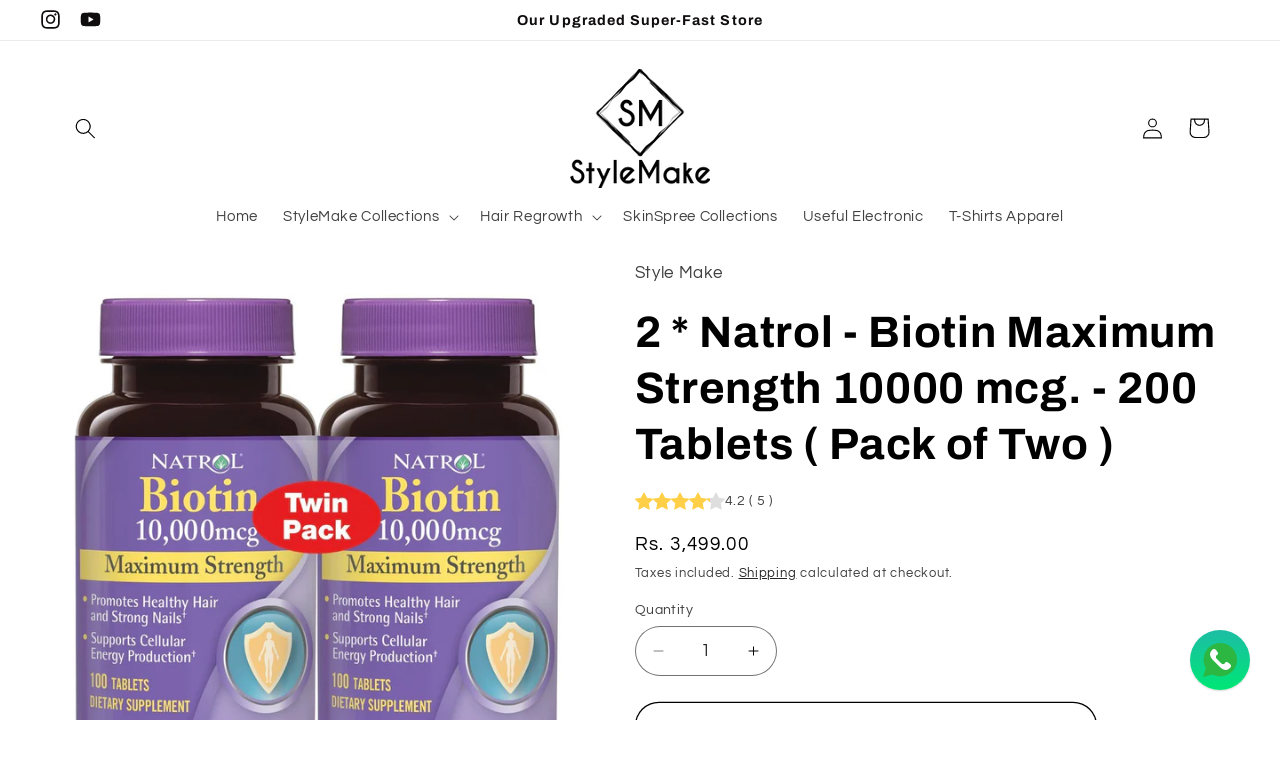

--- FILE ---
content_type: text/html; charset=utf-8
request_url: https://stylemake.co.in/collections/newest-products/products/2-natrol-biotin-maximum-strength-10000-mcg-100-tablets-pack-of-two
body_size: 64243
content:
<!doctype html>
<html class="js" lang="en">
  <head>
<script type="text/javascript">
  // * Theme file for custom changes
  try {
      // * Listening for the event "zecpeThemeScriptLoaded" on the document and executing the code
      window.zecpeCustomCode = function (){
        // * Custom code goes here
      }
  } catch (err) {
      console.log(err)
  }
    // * Adding the touchmove event listener and preventing the propagation if zecpe checkout is initiated
    try {
    document.addEventListener(
      "touchmove",
      (e) => {
        if (window.isZecpeCheckoutInitiated) {
          e.stopPropagation();
          e.stopImmediatePropagation();
        }
      },
      true
    );
  } catch (err) {
    console.log(
      `Error in adding touchmove event listener :: ${err?.message}`
    );
  }
</script>

<script>
  
  window.storeShopifyDomain = "style-make.myshopify.com";
  window.Shopify = {
    ...window.Shopify,
    shop: storeShopifyDomain,
  };
  window.onload = () => {
    let shopifyObjectDomain = window?.Shopify?.shop;
    if (!window.Shopify.shop || !Shopify.shop.includes("myshopify.com")) {
      window.Shopify = {
        ...window.Shopify,
        shop: shopifyObjectDomain,
      };
    }
  };
  window.triggerSentry = (message) => {
  try {
    message = `[theme-script] :: ${message} :: ${window.location.href}`;
    fetch(`${window.zecpeHostName}/api/utils/sentry`, {
      method: "POST",
      body: JSON.stringify({ message, type: "error", sentry: true }),
      headers: {
        "Content-Type": "application/json",
      },
    });
  } catch (err) {
    console.error(`Zecpe sentry error :: ${err?.message}`);
  }
};
window.zecpeCheckFunctionAndCall = function (func, ...args) {
  try {
    let button = args[0];
    // * Checking if button is a valid HTML element
    if (button instanceof HTMLElement) {
      if (button && button.children) {
        if (Array.from(button.children).length === 2) {
          Array.from(button.children)[0].style.display = "grid";
          Array.from(button.children)[1].style.display = "none";
        }
        button.disabled = true;
        button.style.cursor = "not-allowed";
        // * Re-enabling button after 6 seconds
        setTimeout(() => {
          if (Array.from(button.children).length === 2) {
            Array.from(button.children)[0].style.display = "none";
            Array.from(button.children)[1].style.display = "flex";
          }
          button.removeAttribute("disabled");
          button.style.cursor = "pointer";
        }, 6000);
      }
    }
    if (typeof window[func] === "function") {
      window[func](...args);
    } else {
      let isZecpeThemeScriptLoaded = false;
      let script = document.createElement("script");
      script.type = "text/javascript";
      script.src = "https://cdn.zecpe.com/payModal/themeScript.js";
      script.id = "zecpe-theme-script";
      document.getElementsByTagName("head")[0].appendChild(script);
      // * Wait for 2 seconds, if script is not loaded redirect to /cart/checkout
      setTimeout(() => {
        if (!isZecpeThemeScriptLoaded) {
          window.location.href = "/cart/checkout";
        }
      }, 2000);
      script.onload = function () {
        isZecpeThemeScriptLoaded = true;
        // * Triggering the custom code handler to overrwite the default code
        window.zecpeCustomCode();
        window[func](...args);
      };
    }
  } catch (err) {
    window.triggerSentry(`zecpeCheckFunctionAndCall :: ${err?.message}`);
  }
};
window.ZecpeCheckVariant = (element, formElement = null) => {
  try {
    let addToCartBtn = element.closest("button");
    if (
      addToCartBtn &&
      addToCartBtn.textContent?.trim()?.toLowerCase() === "add to cart" &&
      addToCartBtn.disabled
    ) {
      return;
    }
    let productForm = formElement || element.closest("form");

    if (productForm) {
      let formObject = new Object();
      let formEntries = new FormData(productForm).entries();
      if (formEntries) {
        for (let entry of formEntries) formObject[entry[0]] = entry[1];
      }
      if (!formObject.id) {
        console.log(`Zecpe :: Id not found in form object`);
        return;
      }
      HandleBuyNowZecpe(element, productForm);
      return;
    }
  } catch (err) {
    window.triggerSentry(`ZecpeCheckVariant :: ${err?.message}`);
  }
};


</script>

<script type="text/javascript">
try {
  const buttonInnerHTML = `<div id="lds-ring"><div>&nbsp;</div><div>&nbsp;</div><div>&nbsp;</div><div>&nbsp;</div></div>
              <span class="occ-btn-text" style="display : flex;align-items : center;justify-content : center;">
                { ButtonText }
              </span>`;

  const checkoutButtonElementTypes = ["BUTTON", "A", "INPUT"];
  const checkoutButtonAllowedText = ["checkout", "placeorder"];
  const buyNowButtonAllowedText = ["buynow", "buyitnow"];

  document.addEventListener(
    "click",
    (e) => {
      try {
        let clickTarget = e.target;
        if (typeof clickTarget?.closest === "function") {
          clickTarget = clickTarget.closest(".zecpe-btn");
        }
        if (
          clickTarget?.classList?.contains("zecpe-btn") &&
          clickTarget?.dataset?.function
        ) {
          let checkoutBtn = clickTarget;
          let functionToBeInvoked = checkoutBtn.dataset.function;
          // * Replacing the button innerHTML with buttonInnerHTML
          checkoutBtn.innerHTML = buttonInnerHTML.replace(
            "{ ButtonText }",
            checkoutBtn.innerHTML.trim()
          );
          checkoutBtn.classList.add("zecpe-btn-clicked");

          // * Stopping the event propagation
          e.preventDefault();
          e.stopPropagation();
          e.stopImmediatePropagation();
          if (window.zecpeCheckFunctionAndCall) {
            window.zecpeCheckFunctionAndCall(functionToBeInvoked, checkoutBtn);
          } else {
            window.location.href = "/cart/checkout";
          }
        }
      } catch (err) {
        window.triggerSentry(
          `Error in click event listener :: ${err?.message}`
        );
      }
    },
    true
  );

  window.ZecpeCheckoutEventListenerHandler = (
    checkoutBtn,
    functionToBeInvoked
  ) => {
    try {
      // * If element is Anchor tag, then checking if it has a valid href attribute, if yes return
      if (
        checkoutBtn.nodeName === "A" &&
        checkoutBtn?.href?.length &&
        !checkoutBtn?.href?.includes("checkout")
      ) {
        return;
      }
      // * Checking if button has zecpe-btn class
      if (!checkoutBtn.classList.contains("zecpe-btn")) {
        // * Checking if checkoutBtn is input tag
        if (checkoutBtn.nodeName === "INPUT") {
          // * Changing the checkoutBtn to a button tag
          const newCheckoutBtn = document.createElement("button");
          newCheckoutBtn.innerHTML = checkoutBtn.value;
          // * Apply all styles to the new button
          if (window.getComputedStyle) {
            const styles = window.getComputedStyle(checkoutBtn);
            for (let i = 0; i < styles.length; i++) {
              const style = styles[i];
              newCheckoutBtn.style[style] = styles.getPropertyValue(style);
            }
          }

          // * Assigning the same attributes to the new button
          for (let i = 0; i < checkoutBtn.attributes.length; i++) {
            newCheckoutBtn.setAttribute(
              checkoutBtn.attributes[i].name,
              checkoutBtn.attributes[i].value
            );
          }
          if (checkoutBtn?.parentNode) {
            checkoutBtn.parentNode.insertBefore(newCheckoutBtn, checkoutBtn);
            checkoutBtn.parentNode.removeChild(checkoutBtn);
            checkoutBtn = newCheckoutBtn;
          }
        }
        // * Adding zecpe-btn class to the button
        checkoutBtn.classList.add("zecpe-btn");
        let eventCaptured = false;
        checkoutBtn.type = "button";
        checkoutBtn.setAttribute("data-function", functionToBeInvoked);
      }
    } catch (err) {
      window.triggerSentry(
        `Error in ZecpeCheckoutEventListenerHandler :: ${err?.message}`
      );
    }
  };
  const automateThemeSetup = () => {
    try {
      if (window.zecpeAutomatedThemeSetupDone) return;
      window.zecpeAutomatedThemeSetupDone = true;
      // * Adding mutation observer to handle the case when the checkout button is added dynamically
      // * select the node to observe for mutations (in this case, the body element)
      const targetNode = document.querySelector("body");

      // create a new instance of the MutationObserver
      const observer = new MutationObserver(function (mutationsList) {
        // loop through each mutation that has occurred
        for (let mutation of mutationsList) {
          // check if any nodes have been added
          if (mutation.type === "childList" || mutation.type === "attributes") {
            // * Function to add event listener to the node
            const addEventListener = (node) => {
              // check if the node is a button with textContent "Checkout"
              if (
                checkoutButtonElementTypes.includes(node.nodeName) &&
                (checkoutButtonAllowedText.some((text) =>
                  node.textContent
                    ?.replace(/\s/g, "")
                    ?.toLowerCase()
                    ?.includes(text)
                ) ||
                  checkoutButtonAllowedText.some((text) =>
                    node.value
                      ?.replace(/\s/g, "")
                      ?.toLowerCase()
                      ?.includes(text)
                  ))
              ) {
                // * perform any necessary action
                ZecpeCheckoutEventListenerHandler(node, "handleOcc");
              } else if (
                checkoutButtonElementTypes.includes(node.nodeName) &&
                (buyNowButtonAllowedText.some((text) =>
                  node.textContent
                    ?.replace(/\s/g, "")
                    ?.toLowerCase()
                    ?.includes(text)
                ) ||
                  buyNowButtonAllowedText.some((text) =>
                    node.value
                      ?.replace(/\s/g, "")
                      ?.toLowerCase()
                      ?.includes(text)
                  ))
              ) {
                // * perform any necessary action
                ZecpeCheckoutEventListenerHandler(node, "ZecpeCheckVariant");
              }
            };

            // * Checking if the mutation is of type attributes and the attribute is class
            if (
              mutation.type === "attributes" &&
              mutation.attributeName === "class"
            ) {
              let node = mutation.target;
              // * Checking if the node is a button or anchor tag or input tag
              if (
                node.nodeName === "BUTTON" ||
                node.nodeName === "A" ||
                node.nodeName === "INPUT"
              ) {
                addEventListener(node);
              }
            }

            // loop through each added node
            for (let node of mutation.addedNodes) {
              // * Getting all the buttons and anchor tags from node and checking if the node itself is a button or anchor tag
              if (typeof node?.querySelectorAll !== "function") continue;
              let nodes = node.querySelectorAll("button, a, input");
              if (
                node &&
                (node.nodeName === "BUTTON" ||
                  node.nodeName === "A" ||
                  node.nodeName === "INPUT")
              ) {
                nodes = [node, ...nodes];
              }

              for (let node of nodes) {
                addEventListener(node);
              }
            }
          }
        }
      });

      // * configure the observer to watch for childList mutations and subtree mutations
      const observerConfig = {
        childList: true,
        subtree: true,
        attributes: true,
      };

      // * start observing the target node for mutations
      if (targetNode) {
        observer.observe(targetNode, observerConfig);
      }

      // * Code to get all the buttons that have Checkout text on them
      let checkoutButtons = Array.from(
        document.querySelectorAll("button, a, input")
      ).filter((button) => {
        if (button.nodeName === "INPUT") {
          const buttonText = button.value.replace(/\s/g, "").toLowerCase();
          return checkoutButtonAllowedText.some((text) =>
            buttonText?.includes(text)
          );
        } else {
          const buttonText = button.textContent
            .replace(/\s/g, "")
            .toLowerCase();
          return checkoutButtonAllowedText.some((text) =>
            buttonText?.includes(text)
          );
        }
      });

      if (checkoutButtons.length) {
        checkoutButtons.forEach((checkoutBtn) => {
          ZecpeCheckoutEventListenerHandler(checkoutBtn, "handleOcc");
        });
      }
      let buyNowButtons = Array.from(
        document.querySelectorAll("button, a, input")
      ).filter((button) => {
        // Checking if button is input type
        if (button.nodeName === "INPUT") {
          const buttonText = button.value.replace(/\s/g, "").toLowerCase();
          return buyNowButtonAllowedText.some((text) =>
            buttonText?.includes(text)
          );
        } else {
          const buttonText = button.textContent
            .replace(/\s/g, "")
            .toLowerCase();
          return buyNowButtonAllowedText.some((text) =>
            buttonText?.includes(text)
          );
        }
      });
      if (buyNowButtons.length) {
        buyNowButtons.forEach((buyNowBtn) => {
          ZecpeCheckoutEventListenerHandler(buyNowBtn, "ZecpeCheckVariant");
        });
      }
    } catch (err) {
      window.triggerSentry(`Error in automateThemeSetup :: ${err?.message}`);
    }
  };
  window.addEventListener("DOMContentLoaded", automateThemeSetup);
  // window.addEventListener("load", automateThemeSetup);
} catch (err) {
  window.triggerSentry(
    `Error in doing automated theme setup :: ${err?.message}`
  );
}
</script>

<script async type="text/javascript">
    let themeScriptLoaded = false;
     // * Define a function to load the script with retries
  function loadScriptWithRetries(url, retries) {
    // * Checking if script is already loaded or retries are over
    if(retries <=0 || themeScriptLoaded) return;
    // * Creating a new script element
    let script = document.createElement('script');
    script.type = 'text/javascript';
    script.src = url;
    script.id = "zecpe-theme-script";
    script.async = true;
    script.onload = function() {
      // * Script loaded successfully
      themeScriptLoaded = true;
      // * Triggering the custom code handler to overrwite the default code
       window.zecpeCustomCode();
    };

    // * Append the script to the document head
    document.head.appendChild(script);

    // * Retrying after 2 seconds
    setTimeout(function() {
      loadScriptWithRetries(url, retries - 1);
    }, 2000);
  }
  // * Call the loadScriptWithRetries function with the script URL and retries count
  loadScriptWithRetries('https://cdn.zecpe.com/payModal/themeScript.js', 3);
</script>

<style>
  #occ-payment-loader {
    width: 40px;
    height: 40px;
    margin: auto !important;
    color: #000 !important;
    background: linear-gradient(currentColor 0 0), linear-gradient(currentColor 0 0), linear-gradient(currentColor 0 0), linear-gradient(currentColor 0 0);
    background-size: 21px 21px;
    background-repeat: no-repeat;
    animation: sh5 1.5s infinite cubic-bezier(0.3, 1, 0, 1);
  }
  @keyframes sh5 {
    0% {
      background-position: 0 0, 100% 0, 100% 100%, 0 100%;
    }
    33% {
      background-position: 0 0, 100% 0, 100% 100%, 0 100%;
      width: 60px;
      height: 60px;
    }
    66% {
      background-position: 100% 0, 100% 100%, 0 100%, 0 0;
      width: 60px;
      height: 60px;
    }
    100% {
      background-position: 100% 0, 100% 100%, 0 100%, 0 0;
    }
  }

  #occ-payment-loader-container {
    min-height: 60px;
    height: 60px;
    display: grid;
    place-items: center;
  }
  .zecpe-btn-clicked::after, .zecpe-btn-clicked::before {
    content : "" !important;
  }
  #zecpe-overlay {
    display: grid;
    position: fixed;
    top: 0;
    place-items: center;
    left: 0;
    z-index: 99999999999999;
    justify-content: center;
    align-items: center;
    width: 100vw;
    height: 100vh;
    background: #fff;
  }

  #zecpe-btn-text {
    line-height: 18px;
    text-align: left;
  }

  #zecpe-btn-header {
    font-weight: 600;
  }
  #zecpe-btn-desc {
    font-weight: 600;
    font-size: 11px;
  }
  #zecpe-arrow-icon {
    display: inline
  }

  .zecpe-buy-now {
    background: #000;
    width: 100%;
    font-weight: 700;
    text-transform: uppercase;
    letter-spacing: 0.3em;
    font-size: 13px;
    font-family: Montserrat, sans-serif;
    color: #fff;
    height: 46px;
    max-height: 46px;
    position: relative;
  }
  #lds-ring {
    display: none;
    position : relative;
    width: 100%;
    height: 30px;
    place-items: center;
    text-align: center;
    max-height: 100%;
  }
  #lds-ring div {
    box-sizing: border-box;
    display: block;
    width: 24px;
    position : absolute;
    height: 24px;
    margin: 3px;
    border: 3px solid #fff;
    border-radius: 50%;
    animation: lds-ring 1.2s cubic-bezier(0.5, 0, 0.5, 1) infinite;
    border-color: #fff transparent transparent transparent;
  }
  #lds-ring div:nth-child(1) {
    animation-delay: -0.45s;
  }
  #lds-ring div:nth-child(2) {
    animation-delay: -0.3s;
  }
  #lds-ring div:nth-child(3) {
    animation-delay: -0.15s;
  }
  @keyframes lds-ring {
    0% {
      transform: rotate(0deg);
    }
    100% {
      transform: rotate(360deg);
    }
  }
  @media only screen and (max-width: 768px) {
    .zecpe-buy-now {
      font-size: 11px;
    }
    #zecpe-btn-header {
      font-size: 14px
    }
    #zecpe-arrow-icon {
      display: none
    }
    #zecpe-btn-text {
      font-size: 14px;
    }
    #zecpe-btn-desc {
      font-size: 7px;
    }
  }
</style>

      <meta name="facebook-domain-verification" content="8c7h3a36n2wvhhpm6slf7jvcuqkxb3" />
    <meta name="google-site-verification" content="vF0Buc4Vz8dI8V3hiqK1fu0E79yotn-q0BTsz_K1pA0" />
    <meta charset="utf-8">
    <meta http-equiv="X-UA-Compatible" content="IE=edge">
    <meta name="viewport" content="width=device-width,initial-scale=1">
    <meta name="theme-color" content="">
    <link rel="canonical" href="https://stylemake.co.in/products/2-natrol-biotin-maximum-strength-10000-mcg-100-tablets-pack-of-two"><link rel="icon" type="image/png" href="//stylemake.co.in/cdn/shop/files/Style-make-design-logo127X160px.png?crop=center&height=32&v=1613671863&width=32"><link rel="preconnect" href="https://fonts.shopifycdn.com" crossorigin><title>
      Pack of Two Natrol Biotin Maximum Strength 10000 mcg. in India
 &ndash; Style Make</title>

    
      <meta name="description" content="Natrol - Biotin Maximum Strength 10000 mcg. - 100 Tablets Natrol Biotin Maximum Strength is an important B-vitamin that provides dietary support in India">
    

    

<meta property="og:site_name" content="Style Make">
<meta property="og:url" content="https://stylemake.co.in/products/2-natrol-biotin-maximum-strength-10000-mcg-100-tablets-pack-of-two">
<meta property="og:title" content="Pack of Two Natrol Biotin Maximum Strength 10000 mcg. in India">
<meta property="og:type" content="product">
<meta property="og:description" content="Natrol - Biotin Maximum Strength 10000 mcg. - 100 Tablets Natrol Biotin Maximum Strength is an important B-vitamin that provides dietary support in India"><meta property="og:image" content="http://stylemake.co.in/cdn/shop/products/71znTDMfPVL._SL1000.jpg?v=1504800435">
  <meta property="og:image:secure_url" content="https://stylemake.co.in/cdn/shop/products/71znTDMfPVL._SL1000.jpg?v=1504800435">
  <meta property="og:image:width" content="1000">
  <meta property="og:image:height" content="1000"><meta property="og:price:amount" content="3,499.00">
  <meta property="og:price:currency" content="INR"><meta name="twitter:card" content="summary_large_image">
<meta name="twitter:title" content="Pack of Two Natrol Biotin Maximum Strength 10000 mcg. in India">
<meta name="twitter:description" content="Natrol - Biotin Maximum Strength 10000 mcg. - 100 Tablets Natrol Biotin Maximum Strength is an important B-vitamin that provides dietary support in India">


    <script src="//stylemake.co.in/cdn/shop/t/25/assets/constants.js?v=132983761750457495441734695933" defer="defer"></script>
    <script src="//stylemake.co.in/cdn/shop/t/25/assets/pubsub.js?v=158357773527763999511734695933" defer="defer"></script>
    <script src="//stylemake.co.in/cdn/shop/t/25/assets/global.js?v=88558128918567037191734695933" defer="defer"></script>
    <script src="//stylemake.co.in/cdn/shop/t/25/assets/details-disclosure.js?v=13653116266235556501734695933" defer="defer"></script>
    <script src="//stylemake.co.in/cdn/shop/t/25/assets/details-modal.js?v=25581673532751508451734695933" defer="defer"></script>
    <script src="//stylemake.co.in/cdn/shop/t/25/assets/search-form.js?v=133129549252120666541734695933" defer="defer"></script><script>window.performance && window.performance.mark && window.performance.mark('shopify.content_for_header.start');</script><meta id="shopify-digital-wallet" name="shopify-digital-wallet" content="/17204365/digital_wallets/dialog">
<link rel="alternate" type="application/json+oembed" href="https://stylemake.co.in/products/2-natrol-biotin-maximum-strength-10000-mcg-100-tablets-pack-of-two.oembed">
<script async="async" src="/checkouts/internal/preloads.js?locale=en-IN"></script>
<script id="shopify-features" type="application/json">{"accessToken":"9493ae6d4415b454b71777d83b34e182","betas":["rich-media-storefront-analytics"],"domain":"stylemake.co.in","predictiveSearch":true,"shopId":17204365,"locale":"en"}</script>
<script>var Shopify = Shopify || {};
Shopify.shop = "style-make.myshopify.com";
Shopify.locale = "en";
Shopify.currency = {"active":"INR","rate":"1.0"};
Shopify.country = "IN";
Shopify.theme = {"name":"Copy of Refresh 23 Aug 24 \u003c\u003e Ecom360 20Dec","id":133479596097,"schema_name":"Refresh","schema_version":"15.0.1","theme_store_id":1567,"role":"main"};
Shopify.theme.handle = "null";
Shopify.theme.style = {"id":null,"handle":null};
Shopify.cdnHost = "stylemake.co.in/cdn";
Shopify.routes = Shopify.routes || {};
Shopify.routes.root = "/";</script>
<script type="module">!function(o){(o.Shopify=o.Shopify||{}).modules=!0}(window);</script>
<script>!function(o){function n(){var o=[];function n(){o.push(Array.prototype.slice.apply(arguments))}return n.q=o,n}var t=o.Shopify=o.Shopify||{};t.loadFeatures=n(),t.autoloadFeatures=n()}(window);</script>
<script id="shop-js-analytics" type="application/json">{"pageType":"product"}</script>
<script defer="defer" async type="module" src="//stylemake.co.in/cdn/shopifycloud/shop-js/modules/v2/client.init-shop-cart-sync_BT-GjEfc.en.esm.js"></script>
<script defer="defer" async type="module" src="//stylemake.co.in/cdn/shopifycloud/shop-js/modules/v2/chunk.common_D58fp_Oc.esm.js"></script>
<script defer="defer" async type="module" src="//stylemake.co.in/cdn/shopifycloud/shop-js/modules/v2/chunk.modal_xMitdFEc.esm.js"></script>
<script type="module">
  await import("//stylemake.co.in/cdn/shopifycloud/shop-js/modules/v2/client.init-shop-cart-sync_BT-GjEfc.en.esm.js");
await import("//stylemake.co.in/cdn/shopifycloud/shop-js/modules/v2/chunk.common_D58fp_Oc.esm.js");
await import("//stylemake.co.in/cdn/shopifycloud/shop-js/modules/v2/chunk.modal_xMitdFEc.esm.js");

  window.Shopify.SignInWithShop?.initShopCartSync?.({"fedCMEnabled":true,"windoidEnabled":true});

</script>
<script>(function() {
  var isLoaded = false;
  function asyncLoad() {
    if (isLoaded) return;
    isLoaded = true;
    var urls = ["https:\/\/cdn.uplinkly-static.com\/apps\/sticky-cart\/master\/sticky-cart-detect.js?shop=style-make.myshopify.com","https:\/\/cdn.zecpe.com\/payModal\/checkout.js?shop=style-make.myshopify.com","https:\/\/cdn.zecpe.com\/payModal\/events-embed.js?shop=style-make.myshopify.com"];
    for (var i = 0; i < urls.length; i++) {
      var s = document.createElement('script');
      s.type = 'text/javascript';
      s.async = true;
      s.src = urls[i];
      var x = document.getElementsByTagName('script')[0];
      x.parentNode.insertBefore(s, x);
    }
  };
  if(window.attachEvent) {
    window.attachEvent('onload', asyncLoad);
  } else {
    window.addEventListener('load', asyncLoad, false);
  }
})();</script>
<script id="__st">var __st={"a":17204365,"offset":-18000,"reqid":"43c36917-7f92-4ea6-bcf8-e889e9ac29ce-1769067029","pageurl":"stylemake.co.in\/collections\/newest-products\/products\/2-natrol-biotin-maximum-strength-10000-mcg-100-tablets-pack-of-two","u":"22bb7d97a309","p":"product","rtyp":"product","rid":10125989313};</script>
<script>window.ShopifyPaypalV4VisibilityTracking = true;</script>
<script id="captcha-bootstrap">!function(){'use strict';const t='contact',e='account',n='new_comment',o=[[t,t],['blogs',n],['comments',n],[t,'customer']],c=[[e,'customer_login'],[e,'guest_login'],[e,'recover_customer_password'],[e,'create_customer']],r=t=>t.map((([t,e])=>`form[action*='/${t}']:not([data-nocaptcha='true']) input[name='form_type'][value='${e}']`)).join(','),a=t=>()=>t?[...document.querySelectorAll(t)].map((t=>t.form)):[];function s(){const t=[...o],e=r(t);return a(e)}const i='password',u='form_key',d=['recaptcha-v3-token','g-recaptcha-response','h-captcha-response',i],f=()=>{try{return window.sessionStorage}catch{return}},m='__shopify_v',_=t=>t.elements[u];function p(t,e,n=!1){try{const o=window.sessionStorage,c=JSON.parse(o.getItem(e)),{data:r}=function(t){const{data:e,action:n}=t;return t[m]||n?{data:e,action:n}:{data:t,action:n}}(c);for(const[e,n]of Object.entries(r))t.elements[e]&&(t.elements[e].value=n);n&&o.removeItem(e)}catch(o){console.error('form repopulation failed',{error:o})}}const l='form_type',E='cptcha';function T(t){t.dataset[E]=!0}const w=window,h=w.document,L='Shopify',v='ce_forms',y='captcha';let A=!1;((t,e)=>{const n=(g='f06e6c50-85a8-45c8-87d0-21a2b65856fe',I='https://cdn.shopify.com/shopifycloud/storefront-forms-hcaptcha/ce_storefront_forms_captcha_hcaptcha.v1.5.2.iife.js',D={infoText:'Protected by hCaptcha',privacyText:'Privacy',termsText:'Terms'},(t,e,n)=>{const o=w[L][v],c=o.bindForm;if(c)return c(t,g,e,D).then(n);var r;o.q.push([[t,g,e,D],n]),r=I,A||(h.body.append(Object.assign(h.createElement('script'),{id:'captcha-provider',async:!0,src:r})),A=!0)});var g,I,D;w[L]=w[L]||{},w[L][v]=w[L][v]||{},w[L][v].q=[],w[L][y]=w[L][y]||{},w[L][y].protect=function(t,e){n(t,void 0,e),T(t)},Object.freeze(w[L][y]),function(t,e,n,w,h,L){const[v,y,A,g]=function(t,e,n){const i=e?o:[],u=t?c:[],d=[...i,...u],f=r(d),m=r(i),_=r(d.filter((([t,e])=>n.includes(e))));return[a(f),a(m),a(_),s()]}(w,h,L),I=t=>{const e=t.target;return e instanceof HTMLFormElement?e:e&&e.form},D=t=>v().includes(t);t.addEventListener('submit',(t=>{const e=I(t);if(!e)return;const n=D(e)&&!e.dataset.hcaptchaBound&&!e.dataset.recaptchaBound,o=_(e),c=g().includes(e)&&(!o||!o.value);(n||c)&&t.preventDefault(),c&&!n&&(function(t){try{if(!f())return;!function(t){const e=f();if(!e)return;const n=_(t);if(!n)return;const o=n.value;o&&e.removeItem(o)}(t);const e=Array.from(Array(32),(()=>Math.random().toString(36)[2])).join('');!function(t,e){_(t)||t.append(Object.assign(document.createElement('input'),{type:'hidden',name:u})),t.elements[u].value=e}(t,e),function(t,e){const n=f();if(!n)return;const o=[...t.querySelectorAll(`input[type='${i}']`)].map((({name:t})=>t)),c=[...d,...o],r={};for(const[a,s]of new FormData(t).entries())c.includes(a)||(r[a]=s);n.setItem(e,JSON.stringify({[m]:1,action:t.action,data:r}))}(t,e)}catch(e){console.error('failed to persist form',e)}}(e),e.submit())}));const S=(t,e)=>{t&&!t.dataset[E]&&(n(t,e.some((e=>e===t))),T(t))};for(const o of['focusin','change'])t.addEventListener(o,(t=>{const e=I(t);D(e)&&S(e,y())}));const B=e.get('form_key'),M=e.get(l),P=B&&M;t.addEventListener('DOMContentLoaded',(()=>{const t=y();if(P)for(const e of t)e.elements[l].value===M&&p(e,B);[...new Set([...A(),...v().filter((t=>'true'===t.dataset.shopifyCaptcha))])].forEach((e=>S(e,t)))}))}(h,new URLSearchParams(w.location.search),n,t,e,['guest_login'])})(!0,!0)}();</script>
<script integrity="sha256-4kQ18oKyAcykRKYeNunJcIwy7WH5gtpwJnB7kiuLZ1E=" data-source-attribution="shopify.loadfeatures" defer="defer" src="//stylemake.co.in/cdn/shopifycloud/storefront/assets/storefront/load_feature-a0a9edcb.js" crossorigin="anonymous"></script>
<script data-source-attribution="shopify.dynamic_checkout.dynamic.init">var Shopify=Shopify||{};Shopify.PaymentButton=Shopify.PaymentButton||{isStorefrontPortableWallets:!0,init:function(){window.Shopify.PaymentButton.init=function(){};var t=document.createElement("script");t.src="https://stylemake.co.in/cdn/shopifycloud/portable-wallets/latest/portable-wallets.en.js",t.type="module",document.head.appendChild(t)}};
</script>
<script data-source-attribution="shopify.dynamic_checkout.buyer_consent">
  function portableWalletsHideBuyerConsent(e){var t=document.getElementById("shopify-buyer-consent"),n=document.getElementById("shopify-subscription-policy-button");t&&n&&(t.classList.add("hidden"),t.setAttribute("aria-hidden","true"),n.removeEventListener("click",e))}function portableWalletsShowBuyerConsent(e){var t=document.getElementById("shopify-buyer-consent"),n=document.getElementById("shopify-subscription-policy-button");t&&n&&(t.classList.remove("hidden"),t.removeAttribute("aria-hidden"),n.addEventListener("click",e))}window.Shopify?.PaymentButton&&(window.Shopify.PaymentButton.hideBuyerConsent=portableWalletsHideBuyerConsent,window.Shopify.PaymentButton.showBuyerConsent=portableWalletsShowBuyerConsent);
</script>
<script>
  function portableWalletsCleanup(e){e&&e.src&&console.error("Failed to load portable wallets script "+e.src);var t=document.querySelectorAll("shopify-accelerated-checkout .shopify-payment-button__skeleton, shopify-accelerated-checkout-cart .wallet-cart-button__skeleton"),e=document.getElementById("shopify-buyer-consent");for(let e=0;e<t.length;e++)t[e].remove();e&&e.remove()}function portableWalletsNotLoadedAsModule(e){e instanceof ErrorEvent&&"string"==typeof e.message&&e.message.includes("import.meta")&&"string"==typeof e.filename&&e.filename.includes("portable-wallets")&&(window.removeEventListener("error",portableWalletsNotLoadedAsModule),window.Shopify.PaymentButton.failedToLoad=e,"loading"===document.readyState?document.addEventListener("DOMContentLoaded",window.Shopify.PaymentButton.init):window.Shopify.PaymentButton.init())}window.addEventListener("error",portableWalletsNotLoadedAsModule);
</script>

<script type="module" src="https://stylemake.co.in/cdn/shopifycloud/portable-wallets/latest/portable-wallets.en.js" onError="portableWalletsCleanup(this)" crossorigin="anonymous"></script>
<script nomodule>
  document.addEventListener("DOMContentLoaded", portableWalletsCleanup);
</script>

<link id="shopify-accelerated-checkout-styles" rel="stylesheet" media="screen" href="https://stylemake.co.in/cdn/shopifycloud/portable-wallets/latest/accelerated-checkout-backwards-compat.css" crossorigin="anonymous">
<style id="shopify-accelerated-checkout-cart">
        #shopify-buyer-consent {
  margin-top: 1em;
  display: inline-block;
  width: 100%;
}

#shopify-buyer-consent.hidden {
  display: none;
}

#shopify-subscription-policy-button {
  background: none;
  border: none;
  padding: 0;
  text-decoration: underline;
  font-size: inherit;
  cursor: pointer;
}

#shopify-subscription-policy-button::before {
  box-shadow: none;
}

      </style>
<script id="sections-script" data-sections="header" defer="defer" src="//stylemake.co.in/cdn/shop/t/25/compiled_assets/scripts.js?v=837"></script>
<script>window.performance && window.performance.mark && window.performance.mark('shopify.content_for_header.end');</script>


    <style data-shopify>
      @font-face {
  font-family: Questrial;
  font-weight: 400;
  font-style: normal;
  font-display: swap;
  src: url("//stylemake.co.in/cdn/fonts/questrial/questrial_n4.66abac5d8209a647b4bf8089b0451928ef144c07.woff2") format("woff2"),
       url("//stylemake.co.in/cdn/fonts/questrial/questrial_n4.e86c53e77682db9bf4b0ee2dd71f214dc16adda4.woff") format("woff");
}

      
      
      
      @font-face {
  font-family: Archivo;
  font-weight: 700;
  font-style: normal;
  font-display: swap;
  src: url("//stylemake.co.in/cdn/fonts/archivo/archivo_n7.651b020b3543640c100112be6f1c1b8e816c7f13.woff2") format("woff2"),
       url("//stylemake.co.in/cdn/fonts/archivo/archivo_n7.7e9106d320e6594976a7dcb57957f3e712e83c96.woff") format("woff");
}


      
        :root,
        .color-scheme-1 {
          --color-background: 255,255,255;
        
          --gradient-background: #ffffff;
        

        

        --color-foreground: 14,27,77;
        --color-background-contrast: 191,191,191;
        --color-shadow: 14,27,77;
        --color-button: 255,255,255;
        --color-button-text: 239,240,245;
        --color-secondary-button: 255,255,255;
        --color-secondary-button-text: 14,27,77;
        --color-link: 14,27,77;
        --color-badge-foreground: 14,27,77;
        --color-badge-background: 255,255,255;
        --color-badge-border: 14,27,77;
        --payment-terms-background-color: rgb(255 255 255);
      }
      
        
        .color-scheme-2 {
          --color-background: 255,255,255;
        
          --gradient-background: #ffffff;
        

        

        --color-foreground: 0,0,0;
        --color-background-contrast: 191,191,191;
        --color-shadow: 0,0,0;
        --color-button: 0,0,0;
        --color-button-text: 255,255,255;
        --color-secondary-button: 255,255,255;
        --color-secondary-button-text: 0,0,0;
        --color-link: 0,0,0;
        --color-badge-foreground: 0,0,0;
        --color-badge-background: 255,255,255;
        --color-badge-border: 0,0,0;
        --payment-terms-background-color: rgb(255 255 255);
      }
      
        
        .color-scheme-3 {
          --color-background: 255,255,255;
        
          --gradient-background: #ffffff;
        

        

        --color-foreground: 15,13,13;
        --color-background-contrast: 191,191,191;
        --color-shadow: 0,0,0;
        --color-button: 71,219,109;
        --color-button-text: 0,0,0;
        --color-secondary-button: 255,255,255;
        --color-secondary-button-text: 0,0,0;
        --color-link: 0,0,0;
        --color-badge-foreground: 15,13,13;
        --color-badge-background: 255,255,255;
        --color-badge-border: 15,13,13;
        --payment-terms-background-color: rgb(255 255 255);
      }
      
        
        .color-scheme-4 {
          --color-background: 71,112,219;
        
          --gradient-background: #4770db;
        

        

        --color-foreground: 255,255,255;
        --color-background-contrast: 27,57,136;
        --color-shadow: 14,27,77;
        --color-button: 255,255,255;
        --color-button-text: 71,112,219;
        --color-secondary-button: 71,112,219;
        --color-secondary-button-text: 255,255,255;
        --color-link: 255,255,255;
        --color-badge-foreground: 255,255,255;
        --color-badge-background: 71,112,219;
        --color-badge-border: 255,255,255;
        --payment-terms-background-color: rgb(71 112 219);
      }
      
        
        .color-scheme-5 {
          --color-background: 227,36,2;
        
          --gradient-background: #e32402;
        

        

        --color-foreground: 255,255,255;
        --color-background-contrast: 101,16,1;
        --color-shadow: 14,27,77;
        --color-button: 255,255,255;
        --color-button-text: 227,36,2;
        --color-secondary-button: 227,36,2;
        --color-secondary-button-text: 255,255,255;
        --color-link: 255,255,255;
        --color-badge-foreground: 255,255,255;
        --color-badge-background: 227,36,2;
        --color-badge-border: 255,255,255;
        --payment-terms-background-color: rgb(227 36 2);
      }
      

      body, .color-scheme-1, .color-scheme-2, .color-scheme-3, .color-scheme-4, .color-scheme-5 {
        color: rgba(var(--color-foreground), 0.75);
        background-color: rgb(var(--color-background));
      }

      :root {
        --font-body-family: Questrial, sans-serif;
        --font-body-style: normal;
        --font-body-weight: 400;
        --font-body-weight-bold: 700;

        --font-heading-family: Archivo, sans-serif;
        --font-heading-style: normal;
        --font-heading-weight: 700;

        --font-body-scale: 1.05;
        --font-heading-scale: 1.0476190476190477;

        --media-padding: px;
        --media-border-opacity: 0.1;
        --media-border-width: 0px;
        --media-radius: 20px;
        --media-shadow-opacity: 0.0;
        --media-shadow-horizontal-offset: 0px;
        --media-shadow-vertical-offset: 4px;
        --media-shadow-blur-radius: 5px;
        --media-shadow-visible: 0;

        --page-width: 120rem;
        --page-width-margin: 0rem;

        --product-card-image-padding: 1.6rem;
        --product-card-corner-radius: 1.8rem;
        --product-card-text-alignment: left;
        --product-card-border-width: 0.1rem;
        --product-card-border-opacity: 1.0;
        --product-card-shadow-opacity: 0.0;
        --product-card-shadow-visible: 0;
        --product-card-shadow-horizontal-offset: 0.0rem;
        --product-card-shadow-vertical-offset: 0.4rem;
        --product-card-shadow-blur-radius: 0.5rem;

        --collection-card-image-padding: 1.6rem;
        --collection-card-corner-radius: 1.8rem;
        --collection-card-text-alignment: left;
        --collection-card-border-width: 0.1rem;
        --collection-card-border-opacity: 1.0;
        --collection-card-shadow-opacity: 0.0;
        --collection-card-shadow-visible: 0;
        --collection-card-shadow-horizontal-offset: 0.0rem;
        --collection-card-shadow-vertical-offset: 0.4rem;
        --collection-card-shadow-blur-radius: 0.5rem;

        --blog-card-image-padding: 1.6rem;
        --blog-card-corner-radius: 1.8rem;
        --blog-card-text-alignment: left;
        --blog-card-border-width: 0.1rem;
        --blog-card-border-opacity: 1.0;
        --blog-card-shadow-opacity: 0.0;
        --blog-card-shadow-visible: 0;
        --blog-card-shadow-horizontal-offset: 0.0rem;
        --blog-card-shadow-vertical-offset: 0.4rem;
        --blog-card-shadow-blur-radius: 0.5rem;

        --badge-corner-radius: 0.0rem;

        --popup-border-width: 1px;
        --popup-border-opacity: 0.1;
        --popup-corner-radius: 18px;
        --popup-shadow-opacity: 0.0;
        --popup-shadow-horizontal-offset: 0px;
        --popup-shadow-vertical-offset: 4px;
        --popup-shadow-blur-radius: 5px;

        --drawer-border-width: 0px;
        --drawer-border-opacity: 0.1;
        --drawer-shadow-opacity: 0.0;
        --drawer-shadow-horizontal-offset: 0px;
        --drawer-shadow-vertical-offset: 4px;
        --drawer-shadow-blur-radius: 5px;

        --spacing-sections-desktop: 0px;
        --spacing-sections-mobile: 0px;

        --grid-desktop-vertical-spacing: 28px;
        --grid-desktop-horizontal-spacing: 28px;
        --grid-mobile-vertical-spacing: 14px;
        --grid-mobile-horizontal-spacing: 14px;

        --text-boxes-border-opacity: 0.1;
        --text-boxes-border-width: 0px;
        --text-boxes-radius: 20px;
        --text-boxes-shadow-opacity: 0.0;
        --text-boxes-shadow-visible: 0;
        --text-boxes-shadow-horizontal-offset: 0px;
        --text-boxes-shadow-vertical-offset: 4px;
        --text-boxes-shadow-blur-radius: 5px;

        --buttons-radius: 40px;
        --buttons-radius-outset: 41px;
        --buttons-border-width: 1px;
        --buttons-border-opacity: 1.0;
        --buttons-shadow-opacity: 0.0;
        --buttons-shadow-visible: 0;
        --buttons-shadow-horizontal-offset: 0px;
        --buttons-shadow-vertical-offset: 4px;
        --buttons-shadow-blur-radius: 5px;
        --buttons-border-offset: 0.3px;

        --inputs-radius: 26px;
        --inputs-border-width: 1px;
        --inputs-border-opacity: 0.55;
        --inputs-shadow-opacity: 0.0;
        --inputs-shadow-horizontal-offset: 0px;
        --inputs-margin-offset: 0px;
        --inputs-shadow-vertical-offset: 4px;
        --inputs-shadow-blur-radius: 5px;
        --inputs-radius-outset: 27px;

        --variant-pills-radius: 40px;
        --variant-pills-border-width: 1px;
        --variant-pills-border-opacity: 0.55;
        --variant-pills-shadow-opacity: 0.0;
        --variant-pills-shadow-horizontal-offset: 0px;
        --variant-pills-shadow-vertical-offset: 4px;
        --variant-pills-shadow-blur-radius: 5px;
      }

      *,
      *::before,
      *::after {
        box-sizing: inherit;
      }

      html {
        box-sizing: border-box;
        font-size: calc(var(--font-body-scale) * 62.5%);
        height: 100%;
      }

      body {
        display: grid;
        grid-template-rows: auto auto 1fr auto;
        grid-template-columns: 100%;
        min-height: 100%;
        margin: 0;
        font-size: 1.5rem;
        letter-spacing: 0.06rem;
        line-height: calc(1 + 0.8 / var(--font-body-scale));
        font-family: var(--font-body-family);
        font-style: var(--font-body-style);
        font-weight: var(--font-body-weight);
      }

      @media screen and (min-width: 750px) {
        body {
          font-size: 1.6rem;
        }
      }
    </style>

    <link href="//stylemake.co.in/cdn/shop/t/25/assets/base.css?v=136805788112310298881739881769" rel="stylesheet" type="text/css" media="all" />
    <link rel="stylesheet" href="//stylemake.co.in/cdn/shop/t/25/assets/component-cart-items.css?v=127384614032664249911734695933" media="print" onload="this.media='all'"><link href="//stylemake.co.in/cdn/shop/t/25/assets/component-cart-drawer.css?v=19530961819213608911734695933" rel="stylesheet" type="text/css" media="all" />
      <link href="//stylemake.co.in/cdn/shop/t/25/assets/component-cart.css?v=165982380921400067651734695933" rel="stylesheet" type="text/css" media="all" />
      <link href="//stylemake.co.in/cdn/shop/t/25/assets/component-totals.css?v=15906652033866631521734695933" rel="stylesheet" type="text/css" media="all" />
      <link href="//stylemake.co.in/cdn/shop/t/25/assets/component-price.css?v=70172745017360139101734695933" rel="stylesheet" type="text/css" media="all" />
      <link href="//stylemake.co.in/cdn/shop/t/25/assets/component-discounts.css?v=152760482443307489271734695933" rel="stylesheet" type="text/css" media="all" />

      <link rel="preload" as="font" href="//stylemake.co.in/cdn/fonts/questrial/questrial_n4.66abac5d8209a647b4bf8089b0451928ef144c07.woff2" type="font/woff2" crossorigin>
      

      <link rel="preload" as="font" href="//stylemake.co.in/cdn/fonts/archivo/archivo_n7.651b020b3543640c100112be6f1c1b8e816c7f13.woff2" type="font/woff2" crossorigin>
      
<link href="//stylemake.co.in/cdn/shop/t/25/assets/component-localization-form.css?v=120620094879297847921734695933" rel="stylesheet" type="text/css" media="all" />
      <script src="//stylemake.co.in/cdn/shop/t/25/assets/localization-form.js?v=144176611646395275351734695933" defer="defer"></script><link
        rel="stylesheet"
        href="//stylemake.co.in/cdn/shop/t/25/assets/component-predictive-search.css?v=118923337488134913561734695933"
        media="print"
        onload="this.media='all'"
      ><script>
      if (Shopify.designMode) {
        document.documentElement.classList.add('shopify-design-mode');
      }
    </script>
    
     <style>
      .cart-item__name{
        white-space: nowrap!important;
        overflow: hidden!important;
        text-overflow: ellipsis!important;
        vertical-align: middle!important;
      }
     </style>
     
  <!-- BEGIN app block: shopify://apps/musbu-wa-chat/blocks/app-embed/267d7a73-494b-4925-ba55-49fe70b0f09e -->

<div id="cx_whatsapp_init"></div>


<script>
console.log("--------------CX - WhatsApp Chat---------------");
window.cxMusbuMetaData = {"id":10928,"shop_id":"style-make.myshopify.com","button_color":"#000000","button_position":"right","button_size":52,"mobile_view":1,"where_to_show":"all","background_color":"#ffbb00s","button_shape":"circle","isBackground":false,"icon_uid":1,"whatsapp_number":"+916379398609","whatsapp_text":"Hello, I would like to order, please help me with ordering!","pro_icon":"0","sendProductUrl":1,"review_enabled":"1","status":1,"channels":[{"type":"whatsapp","number":"+916379398609","message":"Hello, I would like to order, please help me with ordering!","icon_uid":1,"displayOnDesktop":true,"displayOnMobile":true}],"styling":{"buttonLayout":"1","singleAccountLayout":"0","multipleAccountLayout":"1","desktopPosition":"right","customDesktopSpacing":false,"desktopSpacing1":"10","desktopSpacing2":"10","mobilePosition":"right","customMobileSpacing":true,"mobileSpacing1":"78","mobileSpacing2":"10","buttonBackgroundColor":"#10c379","popupBackgroundColor":"#10c379","hoverText":null,"popupTitle":null,"popupSubtitle":null,"buttonHeading":null,"buttonSubHeading":null,"pageLinks":[{"page":null}],"isPreset":["1"],"presetId":29,"isRounded":false,"isCustomIcon":["1"],"selectedCustomIcon":"svg1","defaultChatMessage":null,"chatInputPlaceholder":null,"chatButtonName":null,"isPulse":true,"isNotificationNumber":false,"notificationNumber":"1","customCss":null},"settings":null,"created_at":"2024-04-26T18:47:29.000000Z","updated_at":"2024-10-06T14:18:11.000000Z"};

// Check if FontAwesome object exists
if (typeof FontAwesome == "undefined") {
    // FontAwesome is not loaded, add the CDN link
    var link = document.createElement("link");
    link.rel = "stylesheet";
    link.href = "https://cdnjs.cloudflare.com/ajax/libs/font-awesome/5.15.3/css/fontawesome.min.css";
    link.integrity = "sha512-OdEXQYCOldjqUEsuMKsZRj93Ht23QRlhIb8E/X0sbwZhme8eUw6g8q7AdxGJKakcBbv7+/PX0Gc2btf7Ru8cZA==";
    link.crossOrigin = "anonymous";
    link.referrerPolicy = "no-referrer";
    document.head.appendChild(link);
}
</script>


<!-- END app block --><!-- BEGIN app block: shopify://apps/uplinkly-sticky-cart/blocks/sticky-cart/25fba6ad-75e4-408b-a261-b223e0c71c8b -->
    

    

    <script>
        (function(){
            function get_product(){
                var product = {"id":10125989313,"title":"2 * Natrol - Biotin Maximum Strength 10000 mcg. - 200 Tablets ( Pack of Two )","handle":"2-natrol-biotin-maximum-strength-10000-mcg-100-tablets-pack-of-two","description":"\u003cp\u003e\u003cstrong\u003eTwo * Natrol - Biotin Maximum Strength 10000 mcg. - 100 Tablets\u003c\/strong\u003e\u003c\/p\u003e\n\u003cp\u003eNatrol Biotin Maximum Strength is an important B-vitamin that provides dietary support for healthy hair and nails as well as energy production. By supporting the matrix of hair and nails, Biotin promotes shiny, lustrous hair and strong, resilient nails.\u003c\/p\u003e\n\u003cp\u003e\u003cstrong\u003eNatrol Biotin Maximum Strength Highlights:\u003c\/strong\u003e\u003c\/p\u003e\n\u003cul\u003e\n\u003cli\u003ePromotes Healthy Hair and Strong Nails\u003c\/li\u003e\n\u003cli\u003eSupports Cellular Energy Production\u003c\/li\u003e\n\u003cli\u003eVegetarian\u003c\/li\u003e\n\u003c\/ul\u003e\n\u003cp\u003e\u003cstrong\u003eBiotin\u003c\/strong\u003e\u003cbr\u003eBiotin, a water-soluble B vitamin, acts as a coenzyme in the metabolism of protein, fats, and carbohydrates.\u003c\/p\u003e\n\u003cdiv style=\"text-align: left;\" dir=\"ltr\"\u003e\n\u003ch2 style=\"text-align: center;\"\u003e \u003c\/h2\u003e\n\u003cdiv style=\"font-family: Verdana, Arial, Helvetica, sans-serif; font-size: 12.8px; font-weight: bold; text-align: center;\"\u003e\n\u003cspan style=\"color: red; font-size: large;\"\u003eBUY USA BEST SELLING NATROL BIOTIN\u003c\/span\u003e\u003cspan style=\"color: red; font-size: large;\"\u003e HAIR REGROWING TABLETS \u003c\/span\u003e\n\u003c\/div\u003e\n\u003cdiv style=\"font-family: Verdana, Arial, Helvetica, sans-serif; font-size: 12.8px; font-weight: bold; text-align: center;\"\u003e\u003cspan style=\"color: red; font-size: large;\"\u003e \u003c\/span\u003e\u003c\/div\u003e\n\u003cdiv style=\"font-family: Verdana, Arial, Helvetica, sans-serif; font-size: 12.8px; font-weight: bold; text-align: center;\"\u003e\u003cspan style=\"color: red; font-size: large;\"\u003eBUY WITH CASH ON DELIVERY OPTION IN INDIA\u003c\/span\u003e\u003c\/div\u003e\n\u003cdiv style=\"font-family: Verdana, Arial, Helvetica, sans-serif; font-size: 12.8px; font-weight: bold; text-align: center;\"\u003e\u003cspan style=\"color: red; font-size: large;\"\u003e \u003c\/span\u003e\u003c\/div\u003e\n\u003cdiv style=\"font-family: Verdana, Arial, Helvetica, sans-serif; font-size: 12.8px; font-weight: bold; text-align: center;\"\u003e\u003cspan style=\"color: red; font-size: large;\"\u003eREFUND IF ORDER NOT DELIVERED IN 5 WORKING DAYS\u003c\/span\u003e\u003c\/div\u003e\n\u003cdiv style=\"font-family: Verdana, Arial, Helvetica, sans-serif; font-size: 12.8px; font-weight: bold; text-align: center;\"\u003e\u003cspan style=\"color: red; font-size: large;\"\u003e \u003c\/span\u003e\u003c\/div\u003e\n\u003cdiv style=\"font-family: Verdana, Arial, Helvetica, sans-serif; font-size: 12.8px; font-weight: bold; text-align: center;\"\u003e\u003cspan style=\"color: red; font-size: large;\"\u003eEXPRESS SHIPPING OF NATROL BIOTIN TABLETS AT BEST PRICE\u003c\/span\u003e\u003c\/div\u003e\n\u003cdiv\u003e\u003cspan style=\"color: red; font-size: medium;\"\u003e \u003c\/span\u003e\u003c\/div\u003e\n\u003cdiv\u003e\n\u003cspan style=\"font-size: medium;\"\u003e\u003cstrong\u003eWhat is Biotin?\u003c\/strong\u003e\u003c\/span\u003e\u003cbr\u003e \u003cbr\u003e\u003cspan style=\"font-size: medium;\"\u003e Biotin, also known as vitamin H, is a B vitamin that plays a key-role in the body. Biotin assists in various metabolic reactions in the body, including the metabolism of fats and amino acids, production of fatty acids, and cell growth. Biotin supports the health of the skin, hair and nails as well as of the nerves and digestive tract.†\u003c\/span\u003e\u003cbr\u003e\n\u003cul style=\"text-align: left;\"\u003e\n\u003cli\u003e\u003cspan style=\"font-size: medium;\"\u003e\u003cstrong\u003ePromotes healthy hair \u0026amp; nails\u003c\/strong\u003e\u003c\/span\u003e\u003c\/li\u003e\n\u003c\/ul\u003e\n\u003cul style=\"text-align: left;\"\u003e\n\u003cli\u003e\u003cspan style=\"font-size: medium;\"\u003e\u003cstrong\u003eSupports cellular energy production\u003c\/strong\u003e\u003c\/span\u003e\u003c\/li\u003e\n\u003c\/ul\u003e\n\u003cul style=\"text-align: left;\"\u003e\n\u003cli\u003e\u003cspan style=\"font-size: medium;\"\u003e\u003cstrong\u003eVegetarian\u003c\/strong\u003e\u003c\/span\u003e\u003c\/li\u003e\n\u003c\/ul\u003e\n\u003cdiv style=\"text-align: left;\" dir=\"ltr\"\u003e\u003cspan style=\"font-size: medium;\"\u003eNo yeast, wheat, corn, milk, egg, soy, glutens, artificial colors or flavors, added sugar, starch or preservatives\u003c\/span\u003e\u003c\/div\u003e\n\u003cdiv style=\"text-align: left;\" dir=\"ltr\"\u003e\u003cspan style=\"font-size: medium;\"\u003e\u003c\/span\u003e\u003c\/div\u003e\n\u003ch2 style=\"text-align: center;\"\u003e\u003cspan style=\"color: red;\"\u003eBEST SUPPLEMENT FOR HAIR REGROWTH \u003cbr\u003e\u003c\/span\u003e\u003c\/h2\u003e\n\u003c\/div\u003e\n\u003cdiv style=\"text-align: left;\" dir=\"ltr\"\u003e\n\u003cspan style=\"font-size: medium;\"\u003eBiotin is an important B-vitamin that provides dietary support for healthy hair and nails as well as cellular energy production. By supporting the matrix of hair and nails, biotin promotes shiny, lustrous hair and strong, resilient nails.*\u003c\/span\u003e\u003cbr\u003e \u003cbr\u003e\u003cspan style=\"font-size: medium;\"\u003e *These statements have not been evaluated by the Food and Drug Administration. This product is not intended to diagnose, treat, cure or prevent any disease.\u003c\/span\u003e\u003cbr\u003e\u003cspan style=\"font-size: medium;\"\u003eTake 1 tablet, one time daily, with a meal.\u003c\/span\u003e\n\u003c\/div\u003e\n\u003cdiv style=\"text-align: left;\" dir=\"ltr\"\u003e\u003cspan style=\"font-size: medium;\"\u003e \u003c\/span\u003e\u003c\/div\u003e\n\u003cdiv style=\"text-align: left;\" dir=\"ltr\"\u003e \u003c\/div\u003e\n\u003cdiv style=\"text-align: left;\" dir=\"ltr\"\u003e\u003cspan style=\"font-size: large;\"\u003eCheck Real Reviews of Biotin from customers around** \u003cbr\u003e\u003c\/span\u003e\u003c\/div\u003e\n\u003cdiv style=\"text-align: left;\" dir=\"ltr\"\u003e \u003c\/div\u003e\n\u003cdiv style=\"text-align: left;\" dir=\"ltr\"\u003e \u003cspan style=\"color: #111111; font-family: Arial, sans-serif; font-size: 13px;\"\u003e \u003c\/span\u003e\n\u003c\/div\u003e\n\u003cdiv style=\"text-align: left;\" dir=\"ltr\"\u003e\n\u003cdiv class=\"a-icon-row a-spacing-none\" style=\"box-sizing: border-box; color: #111111; font-family: Arial, sans-serif; font-size: 13px; line-height: 0; margin-bottom: 0px !important; padding-bottom: 0px; padding-top: 1px;\"\u003e\n\u003cem class=\"a-icon a-icon-star a-star-5\" style=\"background-image: url('https:\/\/images-na.ssl-images-amazon.com\/images\/G\/01\/AUIClients\/AmazonUIBaseCSS-sprite_1x-28bd59af93d9b1c745bb0aca4de58763b54df7cf._V2_.png'); background-position: -5px -368px; background-repeat: no-repeat; background-size: 400px 670px; box-sizing: border-box; display: inline-block; height: 18px; position: relative; vertical-align: text-top; width: 80px;\"\u003e\u003cspan class=\"a-icon-alt\" style=\"box-sizing: border-box; display: block; font-size: 1px; height: 1px; left: -9999px; line-height: 1px; overflow: hidden; position: absolute; top: auto; width: 1px;\"\u003e5.0 out of 5 stars\u003c\/span\u003e\u003c\/em\u003e\u003cspan class=\"a-size-base a-text-bold\" style=\"box-sizing: border-box; font-weight: 700 !important; line-height: 19px !important;\"\u003eVery pleased and will update again in 2 months\u003c\/span\u003e\n\u003c\/div\u003e\n\u003cdiv class=\"a-icon-row a-spacing-none\" style=\"box-sizing: border-box; color: #111111; font-family: Arial, sans-serif; font-size: 13px; line-height: 0; margin-bottom: 0px !important; padding-bottom: 0px; padding-top: 1px;\"\u003e\u003cspan class=\"a-size-base a-text-bold\" style=\"box-sizing: border-box; font-weight: 700 !important; line-height: 19px !important;\"\u003e \u003c\/span\u003e\u003c\/div\u003e\n\u003cdiv class=\"a-icon-row a-spacing-none\" style=\"box-sizing: border-box; color: #111111; font-family: Arial, sans-serif; font-size: 13px; line-height: 0; margin-bottom: 0px !important; padding-bottom: 0px; padding-top: 1px;\"\u003e \u003c\/div\u003e\n\u003cdiv class=\"a-icon-row a-spacing-none\" style=\"box-sizing: border-box; color: #111111; font-family: Arial, sans-serif; font-size: 13px; line-height: 0; margin-bottom: 0px !important; padding-bottom: 0px; padding-top: 1px;\"\u003e \u003c\/div\u003e\n\u003cdiv class=\"a-icon-row a-spacing-none\" style=\"box-sizing: border-box; color: #111111; font-family: Arial, sans-serif; font-size: 13px; line-height: 0; margin-bottom: 0px !important; padding-bottom: 0px; padding-top: 1px;\"\u003e \u003c\/div\u003e\nBeen using for 2 months now and results are starting to show. Very pleased and will update again in 2 months.\u003cbr\u003e \u003cbr\u003e \u003cem class=\"a-icon a-icon-star a-star-5\" style=\"background-image: url('https:\/\/images-na.ssl-images-amazon.com\/images\/G\/01\/AUIClients\/AmazonUIBaseCSS-sprite_1x-28bd59af93d9b1c745bb0aca4de58763b54df7cf._V2_.png'); background-position: -5px -368px; background-repeat: no-repeat; background-size: 400px 670px; box-sizing: border-box; display: inline-block; height: 18px; position: relative; vertical-align: text-top; width: 80px;\"\u003e\u003cspan class=\"a-icon-alt\" style=\"box-sizing: border-box; display: block; font-size: 1px; height: 1px; left: -9999px; line-height: 1px; overflow: hidden; position: absolute; top: auto; width: 1px;\"\u003e5.0 out of 5 stars\u003c\/span\u003e\u003c\/em\u003e\u003cspan class=\"a-size-base a-text-bold\" style=\"box-sizing: border-box; color: #111111; font-family: Arial, sans-serif; font-size: 13px; font-weight: 700 !important; line-height: 19px !important; text-decoration: none;\"\u003eI love this Biotin!\u003c\/span\u003e\u003cbr\u003e \u003cbr\u003e I was having some serious hair loss issues. I would get out of the shower and brush my hair and so much would fall out. It was very upsetting. My brush, after just one brushing, would look like I hadn't cleaned it in six months - that's how much hair I was losing. Then I found Natrol Biotin and started using it with Pronexa by HairGenics - Clinical Strength Hair Growth \u0026amp; Regrowth Shampoo With Biotin – after about 6 weeks, I noticed a huge difference in my hair. Much, much less hair falling out when brushing, overall healthier, thicker hair, and I am so happy that I was able to stop and reverse my hair loss issue. Definitely use these products to stop thinning hair in its tracks.\u003cbr\u003e \u003cbr\u003e \u003cem class=\"a-icon a-icon-star a-star-5\" style=\"background-image: url('https:\/\/images-na.ssl-images-amazon.com\/images\/G\/01\/AUIClients\/AmazonUIBaseCSS-sprite_1x-28bd59af93d9b1c745bb0aca4de58763b54df7cf._V2_.png'); background-position: -5px -368px; background-repeat: no-repeat; background-size: 400px 670px; box-sizing: border-box; display: inline-block; height: 18px; position: relative; vertical-align: text-top; width: 80px;\"\u003e\u003cspan class=\"a-icon-alt\" style=\"box-sizing: border-box; display: block; font-size: 1px; height: 1px; left: -9999px; line-height: 1px; overflow: hidden; position: absolute; top: auto; width: 1px;\"\u003e5.0 out of 5 stars\u003c\/span\u003e\u003c\/em\u003e\u003cspan class=\"a-size-base a-text-bold\" style=\"box-sizing: border-box; color: #111111; font-family: Arial, sans-serif; font-size: 13px; font-weight: 700 !important; line-height: 19px !important; text-decoration: none;\"\u003eThe Best Biotin\u003c\/span\u003e\u003cbr\u003e \u003cbr\u003e I absolutely love Natrol Biotin! And, this twin pack is an amazing value! I noticed a huge difference in my nails after using Natrol Biotin for a few weeks. I didn’t notice much of a difference in my hair for the first few weeks. But, I started using Natrol Biotin with Pronexa by HairGenics - Clinical Strength Hair Growth \u0026amp; Regrowth Shampoo With Biotin and after about a month, I noticed that my hair was much thicker and voluminous, I noticed lots of new hair growth, and just overall healthier hair! Great products, try them, you won’t be sorry!\u003cbr\u003e \u003cbr\u003e \u003cem class=\"a-icon a-icon-star a-star-5\" style=\"background-image: url('https:\/\/images-na.ssl-images-amazon.com\/images\/G\/01\/AUIClients\/AmazonUIBaseCSS-sprite_1x-28bd59af93d9b1c745bb0aca4de58763b54df7cf._V2_.png'); background-position: -5px -368px; background-repeat: no-repeat; background-size: 400px 670px; box-sizing: border-box; display: inline-block; height: 18px; position: relative; vertical-align: text-top; width: 80px;\"\u003e\u003cspan class=\"a-icon-alt\" style=\"box-sizing: border-box; display: block; font-size: 1px; height: 1px; left: -9999px; line-height: 1px; overflow: hidden; position: absolute; top: auto; width: 1px;\"\u003e5.0 out of 5 stars\u003c\/span\u003e\u003c\/em\u003e\u003cspan class=\"a-size-base a-text-bold\" style=\"box-sizing: border-box; color: #111111; font-family: Arial, sans-serif; font-size: 13px; font-weight: 700 !important; line-height: 19px !important; text-decoration: none;\"\u003eTHE ABSOLUTE BEST!\u003c\/span\u003e\u003cbr\u003e \u003cbr\u003e This is by far the best hair, skin \u0026amp; nail supplement on the market. My hair is almost waist length, very healthy \u0026amp; shiny! My nails grow at a very quick rate, and it can be a bit annoying always having to cut my nails (I don't like long nails). My skin, is flawless! I don't have to wear foundation, a tinted moisturizer looks fantastic!\u003cbr\u003e \u003cbr\u003e There are so many ridiculous items on the market charging $30-$40 a bottle and doesn't work half as good! This is your best value for effectiveness!\u003cbr\u003e \u003cbr\u003e \u003cem class=\"a-icon a-icon-star a-star-5\" style=\"background-image: url('https:\/\/images-na.ssl-images-amazon.com\/images\/G\/01\/AUIClients\/AmazonUIBaseCSS-sprite_1x-28bd59af93d9b1c745bb0aca4de58763b54df7cf._V2_.png'); background-position: -5px -368px; background-repeat: no-repeat; background-size: 400px 670px; box-sizing: border-box; display: inline-block; height: 18px; position: relative; vertical-align: text-top; width: 80px;\"\u003e\u003cspan class=\"a-icon-alt\" style=\"box-sizing: border-box; display: block; font-size: 1px; height: 1px; left: -9999px; line-height: 1px; overflow: hidden; position: absolute; top: auto; width: 1px;\"\u003e5.0 out of 5 stars\u003c\/span\u003e\u003c\/em\u003e\u003cspan class=\"a-size-base a-text-bold\" style=\"box-sizing: border-box; color: #111111; font-family: Arial, sans-serif; font-size: 13px; font-weight: 700 !important; line-height: 19px !important; text-decoration: none;\"\u003eFantastic!\u003c\/span\u003e\u003cbr\u003e \u003cbr\u003e I've been trying to grow my hair out for a few months, but the process has been slow. I started taking biotin 10 days ago, and I'm already seeing results! My hair's gotten significantly longer and I've also noticed my nails growing more quickly! I'm so glad I decided to try taking biotin, and I'd definitely recommend it to others.\u003cbr\u003e \u003cbr\u003e \u003cem class=\"a-icon a-icon-star a-star-5\" style=\"background-image: url('https:\/\/images-na.ssl-images-amazon.com\/images\/G\/01\/AUIClients\/AmazonUIBaseCSS-sprite_1x-28bd59af93d9b1c745bb0aca4de58763b54df7cf._V2_.png'); background-position: -5px -368px; background-repeat: no-repeat; background-size: 400px 670px; box-sizing: border-box; display: inline-block; height: 18px; position: relative; vertical-align: text-top; width: 80px;\"\u003e\u003cspan class=\"a-icon-alt\" style=\"box-sizing: border-box; display: block; font-size: 1px; height: 1px; left: -9999px; line-height: 1px; overflow: hidden; position: absolute; top: auto; width: 1px;\"\u003e5.0 out of 5 stars\u003c\/span\u003e\u003c\/em\u003e\u003cspan class=\"a-size-base a-text-bold\" style=\"box-sizing: border-box; color: #111111; font-family: Arial, sans-serif; font-size: 13px; font-weight: 700 !important; line-height: 19px !important; text-decoration: none;\"\u003eExcellent Product!!!\u003c\/span\u003e\u003cbr\u003e \u003cbr\u003e I had my thyroid removed 2007 since ive had the surgery my hair has become thin and started to fall out. My doctor recommended that I take biotin and I can promise everyone who buys this product will be very happy my hair and nails are growing I am a satisfied customer.\u003cbr\u003e \u003cbr\u003e \u003cem class=\"a-icon a-icon-star a-star-1 review-rating\" style=\"background-image: url('https:\/\/images-na.ssl-images-amazon.com\/images\/G\/01\/AUIClients\/AmazonUIBaseCSS-sprite_1x-28bd59af93d9b1c745bb0aca4de58763b54df7cf._V2_.png'); background-position: -69px -368px; background-repeat: no-repeat; background-size: 400px 670px; box-sizing: border-box; display: inline-block; height: 18px; position: relative; vertical-align: text-top; width: 80px;\" data-hook=\"review-star-rating\"\u003e\u003cspan class=\"a-icon-alt\" style=\"box-sizing: border-box; display: block; font-size: 1px; height: 1px; left: -9999px; line-height: 1px; overflow: hidden; position: absolute; top: auto; width: 1px;\"\u003e1.0 out of 5 stars\u003c\/span\u003e\u003c\/em\u003e\u003cstrong\u003eI See No DIfference\u003c\/strong\u003e\u003cbr\u003e \u003cbr\u003e Unfortunately, I did not see much of a difference in the strength\/growth of my hair and nails. I really love biotin because the one i bought from Vitamin World worked quickly and nicely. However, I didn't see any change with the product. I've been taking it for three months when the one I bought from VItamin World worked within 2 weeks. I was really hoping this would work considering it's at a good price but I may have to pay a bit more to go back to Vitamin World :(\u003cbr\u003e \u003cbr\u003e \u003cem class=\"a-icon a-icon-star a-star-5 review-rating\" style=\"background-image: url('https:\/\/images-na.ssl-images-amazon.com\/images\/G\/01\/AUIClients\/AmazonUIBaseCSS-sprite_1x-28bd59af93d9b1c745bb0aca4de58763b54df7cf._V2_.png'); background-position: -5px -368px; background-repeat: no-repeat; background-size: 400px 670px; box-sizing: border-box; display: inline-block; height: 18px; position: relative; vertical-align: text-top; width: 80px;\" data-hook=\"review-star-rating\"\u003e\u003cspan class=\"a-icon-alt\" style=\"box-sizing: border-box; display: block; font-size: 1px; height: 1px; left: -9999px; line-height: 1px; overflow: hidden; position: absolute; top: auto; width: 1px;\"\u003e5.0 out of 5 stars\u003c\/span\u003e\u003c\/em\u003e\u003cstrong\u003eLove this!\u003c\/strong\u003e\u003cbr\u003e \u003cbr\u003e Have been dealing with hair thinning and damaged hair. I absolutely love this supplement as it went well with my hair care routine and has had major improvements on my hair being stronger and fuller. I will continue to use this product and look forward to the positive results!\u003c\/div\u003e\n\u003cdiv style=\"text-align: left;\" dir=\"ltr\"\u003e\u003cspan style=\"font-size: medium;\"\u003e\u003cspan style=\"font-size: small;\"\u003e \u003c\/span\u003e\u003c\/span\u003e\u003c\/div\u003e\n\u003cdiv style=\"text-align: left;\" dir=\"ltr\"\u003e\u003cspan style=\"font-size: medium;\"\u003e\u003cspan style=\"font-size: small;\"\u003e*Disclaimer - Biotin is supplement and not everyone responds to it, Individual result may vary.\u003c\/span\u003e \u003c\/span\u003e\u003c\/div\u003e\n\u003cdiv style=\"text-align: left;\" dir=\"ltr\"\u003e\u003cspan style=\"font-size: medium;\"\u003e*These statements have not been evaluated by the Food and Drug Administration. This product is not intended to diagnose, treat, cure or prevent any disease.\u003cbr\u003eTake 1 tablet, one time daily, with a meal.\u003c\/span\u003e\u003c\/div\u003e\n\u003cdiv style=\"text-align: left;\" dir=\"ltr\"\u003e\u003cspan style=\"font-size: medium;\"\u003e**Reviews collected are from authorized sources and for information purpose only\u003c\/span\u003e\u003c\/div\u003e\n\u003c\/div\u003e","published_at":"2017-01-17T08:29:00-05:00","created_at":"2017-09-07T12:04:46-04:00","vendor":"Style Make","type":"Natrol Biotin","tags":["biotin foods","biotin hair growth","biotin hair loss","biotin in india","biotin online","biotin reviews","Natrol Biotin","natrol biotin india","natrol biotin reviews"],"price":349900,"price_min":349900,"price_max":349900,"available":true,"price_varies":false,"compare_at_price":null,"compare_at_price_min":0,"compare_at_price_max":0,"compare_at_price_varies":false,"variants":[{"id":37727222081,"title":"Default Title","option1":"Default Title","option2":null,"option3":null,"sku":"","requires_shipping":true,"taxable":true,"featured_image":null,"available":true,"name":"2 * Natrol - Biotin Maximum Strength 10000 mcg. - 200 Tablets ( Pack of Two )","public_title":null,"options":["Default Title"],"price":349900,"weight":120,"compare_at_price":null,"inventory_quantity":-434,"inventory_management":null,"inventory_policy":"deny","barcode":"","requires_selling_plan":false,"selling_plan_allocations":[]}],"images":["\/\/stylemake.co.in\/cdn\/shop\/products\/71znTDMfPVL._SL1000.jpg?v=1504800435","\/\/stylemake.co.in\/cdn\/shop\/products\/108292_6eedf85b-85bc-4a7a-a930-ca20be75d72a.jpg?v=1504800435","\/\/stylemake.co.in\/cdn\/shop\/products\/108292_2_c980241f-6f16-4087-a9dd-7b2ac0a3f4f7.jpg?v=1504800435","\/\/stylemake.co.in\/cdn\/shop\/products\/108292_3_551cf802-226f-4029-ac38-c4f05c30bee7.jpg?v=1504800435"],"featured_image":"\/\/stylemake.co.in\/cdn\/shop\/products\/71znTDMfPVL._SL1000.jpg?v=1504800435","options":["Title"],"media":[{"alt":null,"id":275133792321,"position":1,"preview_image":{"aspect_ratio":1.0,"height":1000,"width":1000,"src":"\/\/stylemake.co.in\/cdn\/shop\/products\/71znTDMfPVL._SL1000.jpg?v=1504800435"},"aspect_ratio":1.0,"height":1000,"media_type":"image","src":"\/\/stylemake.co.in\/cdn\/shop\/products\/71znTDMfPVL._SL1000.jpg?v=1504800435","width":1000},{"alt":null,"id":275133661249,"position":2,"preview_image":{"aspect_ratio":0.546,"height":1000,"width":546,"src":"\/\/stylemake.co.in\/cdn\/shop\/products\/108292_6eedf85b-85bc-4a7a-a930-ca20be75d72a.jpg?v=1504800435"},"aspect_ratio":0.546,"height":1000,"media_type":"image","src":"\/\/stylemake.co.in\/cdn\/shop\/products\/108292_6eedf85b-85bc-4a7a-a930-ca20be75d72a.jpg?v=1504800435","width":546},{"alt":null,"id":275133694017,"position":3,"preview_image":{"aspect_ratio":0.544,"height":1000,"width":544,"src":"\/\/stylemake.co.in\/cdn\/shop\/products\/108292_2_c980241f-6f16-4087-a9dd-7b2ac0a3f4f7.jpg?v=1504800435"},"aspect_ratio":0.544,"height":1000,"media_type":"image","src":"\/\/stylemake.co.in\/cdn\/shop\/products\/108292_2_c980241f-6f16-4087-a9dd-7b2ac0a3f4f7.jpg?v=1504800435","width":544},{"alt":null,"id":275133726785,"position":4,"preview_image":{"aspect_ratio":0.542,"height":1000,"width":542,"src":"\/\/stylemake.co.in\/cdn\/shop\/products\/108292_3_551cf802-226f-4029-ac38-c4f05c30bee7.jpg?v=1504800435"},"aspect_ratio":0.542,"height":1000,"media_type":"image","src":"\/\/stylemake.co.in\/cdn\/shop\/products\/108292_3_551cf802-226f-4029-ac38-c4f05c30bee7.jpg?v=1504800435","width":542}],"requires_selling_plan":false,"selling_plan_groups":[],"content":"\u003cp\u003e\u003cstrong\u003eTwo * Natrol - Biotin Maximum Strength 10000 mcg. - 100 Tablets\u003c\/strong\u003e\u003c\/p\u003e\n\u003cp\u003eNatrol Biotin Maximum Strength is an important B-vitamin that provides dietary support for healthy hair and nails as well as energy production. By supporting the matrix of hair and nails, Biotin promotes shiny, lustrous hair and strong, resilient nails.\u003c\/p\u003e\n\u003cp\u003e\u003cstrong\u003eNatrol Biotin Maximum Strength Highlights:\u003c\/strong\u003e\u003c\/p\u003e\n\u003cul\u003e\n\u003cli\u003ePromotes Healthy Hair and Strong Nails\u003c\/li\u003e\n\u003cli\u003eSupports Cellular Energy Production\u003c\/li\u003e\n\u003cli\u003eVegetarian\u003c\/li\u003e\n\u003c\/ul\u003e\n\u003cp\u003e\u003cstrong\u003eBiotin\u003c\/strong\u003e\u003cbr\u003eBiotin, a water-soluble B vitamin, acts as a coenzyme in the metabolism of protein, fats, and carbohydrates.\u003c\/p\u003e\n\u003cdiv style=\"text-align: left;\" dir=\"ltr\"\u003e\n\u003ch2 style=\"text-align: center;\"\u003e \u003c\/h2\u003e\n\u003cdiv style=\"font-family: Verdana, Arial, Helvetica, sans-serif; font-size: 12.8px; font-weight: bold; text-align: center;\"\u003e\n\u003cspan style=\"color: red; font-size: large;\"\u003eBUY USA BEST SELLING NATROL BIOTIN\u003c\/span\u003e\u003cspan style=\"color: red; font-size: large;\"\u003e HAIR REGROWING TABLETS \u003c\/span\u003e\n\u003c\/div\u003e\n\u003cdiv style=\"font-family: Verdana, Arial, Helvetica, sans-serif; font-size: 12.8px; font-weight: bold; text-align: center;\"\u003e\u003cspan style=\"color: red; font-size: large;\"\u003e \u003c\/span\u003e\u003c\/div\u003e\n\u003cdiv style=\"font-family: Verdana, Arial, Helvetica, sans-serif; font-size: 12.8px; font-weight: bold; text-align: center;\"\u003e\u003cspan style=\"color: red; font-size: large;\"\u003eBUY WITH CASH ON DELIVERY OPTION IN INDIA\u003c\/span\u003e\u003c\/div\u003e\n\u003cdiv style=\"font-family: Verdana, Arial, Helvetica, sans-serif; font-size: 12.8px; font-weight: bold; text-align: center;\"\u003e\u003cspan style=\"color: red; font-size: large;\"\u003e \u003c\/span\u003e\u003c\/div\u003e\n\u003cdiv style=\"font-family: Verdana, Arial, Helvetica, sans-serif; font-size: 12.8px; font-weight: bold; text-align: center;\"\u003e\u003cspan style=\"color: red; font-size: large;\"\u003eREFUND IF ORDER NOT DELIVERED IN 5 WORKING DAYS\u003c\/span\u003e\u003c\/div\u003e\n\u003cdiv style=\"font-family: Verdana, Arial, Helvetica, sans-serif; font-size: 12.8px; font-weight: bold; text-align: center;\"\u003e\u003cspan style=\"color: red; font-size: large;\"\u003e \u003c\/span\u003e\u003c\/div\u003e\n\u003cdiv style=\"font-family: Verdana, Arial, Helvetica, sans-serif; font-size: 12.8px; font-weight: bold; text-align: center;\"\u003e\u003cspan style=\"color: red; font-size: large;\"\u003eEXPRESS SHIPPING OF NATROL BIOTIN TABLETS AT BEST PRICE\u003c\/span\u003e\u003c\/div\u003e\n\u003cdiv\u003e\u003cspan style=\"color: red; font-size: medium;\"\u003e \u003c\/span\u003e\u003c\/div\u003e\n\u003cdiv\u003e\n\u003cspan style=\"font-size: medium;\"\u003e\u003cstrong\u003eWhat is Biotin?\u003c\/strong\u003e\u003c\/span\u003e\u003cbr\u003e \u003cbr\u003e\u003cspan style=\"font-size: medium;\"\u003e Biotin, also known as vitamin H, is a B vitamin that plays a key-role in the body. Biotin assists in various metabolic reactions in the body, including the metabolism of fats and amino acids, production of fatty acids, and cell growth. Biotin supports the health of the skin, hair and nails as well as of the nerves and digestive tract.†\u003c\/span\u003e\u003cbr\u003e\n\u003cul style=\"text-align: left;\"\u003e\n\u003cli\u003e\u003cspan style=\"font-size: medium;\"\u003e\u003cstrong\u003ePromotes healthy hair \u0026amp; nails\u003c\/strong\u003e\u003c\/span\u003e\u003c\/li\u003e\n\u003c\/ul\u003e\n\u003cul style=\"text-align: left;\"\u003e\n\u003cli\u003e\u003cspan style=\"font-size: medium;\"\u003e\u003cstrong\u003eSupports cellular energy production\u003c\/strong\u003e\u003c\/span\u003e\u003c\/li\u003e\n\u003c\/ul\u003e\n\u003cul style=\"text-align: left;\"\u003e\n\u003cli\u003e\u003cspan style=\"font-size: medium;\"\u003e\u003cstrong\u003eVegetarian\u003c\/strong\u003e\u003c\/span\u003e\u003c\/li\u003e\n\u003c\/ul\u003e\n\u003cdiv style=\"text-align: left;\" dir=\"ltr\"\u003e\u003cspan style=\"font-size: medium;\"\u003eNo yeast, wheat, corn, milk, egg, soy, glutens, artificial colors or flavors, added sugar, starch or preservatives\u003c\/span\u003e\u003c\/div\u003e\n\u003cdiv style=\"text-align: left;\" dir=\"ltr\"\u003e\u003cspan style=\"font-size: medium;\"\u003e\u003c\/span\u003e\u003c\/div\u003e\n\u003ch2 style=\"text-align: center;\"\u003e\u003cspan style=\"color: red;\"\u003eBEST SUPPLEMENT FOR HAIR REGROWTH \u003cbr\u003e\u003c\/span\u003e\u003c\/h2\u003e\n\u003c\/div\u003e\n\u003cdiv style=\"text-align: left;\" dir=\"ltr\"\u003e\n\u003cspan style=\"font-size: medium;\"\u003eBiotin is an important B-vitamin that provides dietary support for healthy hair and nails as well as cellular energy production. By supporting the matrix of hair and nails, biotin promotes shiny, lustrous hair and strong, resilient nails.*\u003c\/span\u003e\u003cbr\u003e \u003cbr\u003e\u003cspan style=\"font-size: medium;\"\u003e *These statements have not been evaluated by the Food and Drug Administration. This product is not intended to diagnose, treat, cure or prevent any disease.\u003c\/span\u003e\u003cbr\u003e\u003cspan style=\"font-size: medium;\"\u003eTake 1 tablet, one time daily, with a meal.\u003c\/span\u003e\n\u003c\/div\u003e\n\u003cdiv style=\"text-align: left;\" dir=\"ltr\"\u003e\u003cspan style=\"font-size: medium;\"\u003e \u003c\/span\u003e\u003c\/div\u003e\n\u003cdiv style=\"text-align: left;\" dir=\"ltr\"\u003e \u003c\/div\u003e\n\u003cdiv style=\"text-align: left;\" dir=\"ltr\"\u003e\u003cspan style=\"font-size: large;\"\u003eCheck Real Reviews of Biotin from customers around** \u003cbr\u003e\u003c\/span\u003e\u003c\/div\u003e\n\u003cdiv style=\"text-align: left;\" dir=\"ltr\"\u003e \u003c\/div\u003e\n\u003cdiv style=\"text-align: left;\" dir=\"ltr\"\u003e \u003cspan style=\"color: #111111; font-family: Arial, sans-serif; font-size: 13px;\"\u003e \u003c\/span\u003e\n\u003c\/div\u003e\n\u003cdiv style=\"text-align: left;\" dir=\"ltr\"\u003e\n\u003cdiv class=\"a-icon-row a-spacing-none\" style=\"box-sizing: border-box; color: #111111; font-family: Arial, sans-serif; font-size: 13px; line-height: 0; margin-bottom: 0px !important; padding-bottom: 0px; padding-top: 1px;\"\u003e\n\u003cem class=\"a-icon a-icon-star a-star-5\" style=\"background-image: url('https:\/\/images-na.ssl-images-amazon.com\/images\/G\/01\/AUIClients\/AmazonUIBaseCSS-sprite_1x-28bd59af93d9b1c745bb0aca4de58763b54df7cf._V2_.png'); background-position: -5px -368px; background-repeat: no-repeat; background-size: 400px 670px; box-sizing: border-box; display: inline-block; height: 18px; position: relative; vertical-align: text-top; width: 80px;\"\u003e\u003cspan class=\"a-icon-alt\" style=\"box-sizing: border-box; display: block; font-size: 1px; height: 1px; left: -9999px; line-height: 1px; overflow: hidden; position: absolute; top: auto; width: 1px;\"\u003e5.0 out of 5 stars\u003c\/span\u003e\u003c\/em\u003e\u003cspan class=\"a-size-base a-text-bold\" style=\"box-sizing: border-box; font-weight: 700 !important; line-height: 19px !important;\"\u003eVery pleased and will update again in 2 months\u003c\/span\u003e\n\u003c\/div\u003e\n\u003cdiv class=\"a-icon-row a-spacing-none\" style=\"box-sizing: border-box; color: #111111; font-family: Arial, sans-serif; font-size: 13px; line-height: 0; margin-bottom: 0px !important; padding-bottom: 0px; padding-top: 1px;\"\u003e\u003cspan class=\"a-size-base a-text-bold\" style=\"box-sizing: border-box; font-weight: 700 !important; line-height: 19px !important;\"\u003e \u003c\/span\u003e\u003c\/div\u003e\n\u003cdiv class=\"a-icon-row a-spacing-none\" style=\"box-sizing: border-box; color: #111111; font-family: Arial, sans-serif; font-size: 13px; line-height: 0; margin-bottom: 0px !important; padding-bottom: 0px; padding-top: 1px;\"\u003e \u003c\/div\u003e\n\u003cdiv class=\"a-icon-row a-spacing-none\" style=\"box-sizing: border-box; color: #111111; font-family: Arial, sans-serif; font-size: 13px; line-height: 0; margin-bottom: 0px !important; padding-bottom: 0px; padding-top: 1px;\"\u003e \u003c\/div\u003e\n\u003cdiv class=\"a-icon-row a-spacing-none\" style=\"box-sizing: border-box; color: #111111; font-family: Arial, sans-serif; font-size: 13px; line-height: 0; margin-bottom: 0px !important; padding-bottom: 0px; padding-top: 1px;\"\u003e \u003c\/div\u003e\nBeen using for 2 months now and results are starting to show. Very pleased and will update again in 2 months.\u003cbr\u003e \u003cbr\u003e \u003cem class=\"a-icon a-icon-star a-star-5\" style=\"background-image: url('https:\/\/images-na.ssl-images-amazon.com\/images\/G\/01\/AUIClients\/AmazonUIBaseCSS-sprite_1x-28bd59af93d9b1c745bb0aca4de58763b54df7cf._V2_.png'); background-position: -5px -368px; background-repeat: no-repeat; background-size: 400px 670px; box-sizing: border-box; display: inline-block; height: 18px; position: relative; vertical-align: text-top; width: 80px;\"\u003e\u003cspan class=\"a-icon-alt\" style=\"box-sizing: border-box; display: block; font-size: 1px; height: 1px; left: -9999px; line-height: 1px; overflow: hidden; position: absolute; top: auto; width: 1px;\"\u003e5.0 out of 5 stars\u003c\/span\u003e\u003c\/em\u003e\u003cspan class=\"a-size-base a-text-bold\" style=\"box-sizing: border-box; color: #111111; font-family: Arial, sans-serif; font-size: 13px; font-weight: 700 !important; line-height: 19px !important; text-decoration: none;\"\u003eI love this Biotin!\u003c\/span\u003e\u003cbr\u003e \u003cbr\u003e I was having some serious hair loss issues. I would get out of the shower and brush my hair and so much would fall out. It was very upsetting. My brush, after just one brushing, would look like I hadn't cleaned it in six months - that's how much hair I was losing. Then I found Natrol Biotin and started using it with Pronexa by HairGenics - Clinical Strength Hair Growth \u0026amp; Regrowth Shampoo With Biotin – after about 6 weeks, I noticed a huge difference in my hair. Much, much less hair falling out when brushing, overall healthier, thicker hair, and I am so happy that I was able to stop and reverse my hair loss issue. Definitely use these products to stop thinning hair in its tracks.\u003cbr\u003e \u003cbr\u003e \u003cem class=\"a-icon a-icon-star a-star-5\" style=\"background-image: url('https:\/\/images-na.ssl-images-amazon.com\/images\/G\/01\/AUIClients\/AmazonUIBaseCSS-sprite_1x-28bd59af93d9b1c745bb0aca4de58763b54df7cf._V2_.png'); background-position: -5px -368px; background-repeat: no-repeat; background-size: 400px 670px; box-sizing: border-box; display: inline-block; height: 18px; position: relative; vertical-align: text-top; width: 80px;\"\u003e\u003cspan class=\"a-icon-alt\" style=\"box-sizing: border-box; display: block; font-size: 1px; height: 1px; left: -9999px; line-height: 1px; overflow: hidden; position: absolute; top: auto; width: 1px;\"\u003e5.0 out of 5 stars\u003c\/span\u003e\u003c\/em\u003e\u003cspan class=\"a-size-base a-text-bold\" style=\"box-sizing: border-box; color: #111111; font-family: Arial, sans-serif; font-size: 13px; font-weight: 700 !important; line-height: 19px !important; text-decoration: none;\"\u003eThe Best Biotin\u003c\/span\u003e\u003cbr\u003e \u003cbr\u003e I absolutely love Natrol Biotin! And, this twin pack is an amazing value! I noticed a huge difference in my nails after using Natrol Biotin for a few weeks. I didn’t notice much of a difference in my hair for the first few weeks. But, I started using Natrol Biotin with Pronexa by HairGenics - Clinical Strength Hair Growth \u0026amp; Regrowth Shampoo With Biotin and after about a month, I noticed that my hair was much thicker and voluminous, I noticed lots of new hair growth, and just overall healthier hair! Great products, try them, you won’t be sorry!\u003cbr\u003e \u003cbr\u003e \u003cem class=\"a-icon a-icon-star a-star-5\" style=\"background-image: url('https:\/\/images-na.ssl-images-amazon.com\/images\/G\/01\/AUIClients\/AmazonUIBaseCSS-sprite_1x-28bd59af93d9b1c745bb0aca4de58763b54df7cf._V2_.png'); background-position: -5px -368px; background-repeat: no-repeat; background-size: 400px 670px; box-sizing: border-box; display: inline-block; height: 18px; position: relative; vertical-align: text-top; width: 80px;\"\u003e\u003cspan class=\"a-icon-alt\" style=\"box-sizing: border-box; display: block; font-size: 1px; height: 1px; left: -9999px; line-height: 1px; overflow: hidden; position: absolute; top: auto; width: 1px;\"\u003e5.0 out of 5 stars\u003c\/span\u003e\u003c\/em\u003e\u003cspan class=\"a-size-base a-text-bold\" style=\"box-sizing: border-box; color: #111111; font-family: Arial, sans-serif; font-size: 13px; font-weight: 700 !important; line-height: 19px !important; text-decoration: none;\"\u003eTHE ABSOLUTE BEST!\u003c\/span\u003e\u003cbr\u003e \u003cbr\u003e This is by far the best hair, skin \u0026amp; nail supplement on the market. My hair is almost waist length, very healthy \u0026amp; shiny! My nails grow at a very quick rate, and it can be a bit annoying always having to cut my nails (I don't like long nails). My skin, is flawless! I don't have to wear foundation, a tinted moisturizer looks fantastic!\u003cbr\u003e \u003cbr\u003e There are so many ridiculous items on the market charging $30-$40 a bottle and doesn't work half as good! This is your best value for effectiveness!\u003cbr\u003e \u003cbr\u003e \u003cem class=\"a-icon a-icon-star a-star-5\" style=\"background-image: url('https:\/\/images-na.ssl-images-amazon.com\/images\/G\/01\/AUIClients\/AmazonUIBaseCSS-sprite_1x-28bd59af93d9b1c745bb0aca4de58763b54df7cf._V2_.png'); background-position: -5px -368px; background-repeat: no-repeat; background-size: 400px 670px; box-sizing: border-box; display: inline-block; height: 18px; position: relative; vertical-align: text-top; width: 80px;\"\u003e\u003cspan class=\"a-icon-alt\" style=\"box-sizing: border-box; display: block; font-size: 1px; height: 1px; left: -9999px; line-height: 1px; overflow: hidden; position: absolute; top: auto; width: 1px;\"\u003e5.0 out of 5 stars\u003c\/span\u003e\u003c\/em\u003e\u003cspan class=\"a-size-base a-text-bold\" style=\"box-sizing: border-box; color: #111111; font-family: Arial, sans-serif; font-size: 13px; font-weight: 700 !important; line-height: 19px !important; text-decoration: none;\"\u003eFantastic!\u003c\/span\u003e\u003cbr\u003e \u003cbr\u003e I've been trying to grow my hair out for a few months, but the process has been slow. I started taking biotin 10 days ago, and I'm already seeing results! My hair's gotten significantly longer and I've also noticed my nails growing more quickly! I'm so glad I decided to try taking biotin, and I'd definitely recommend it to others.\u003cbr\u003e \u003cbr\u003e \u003cem class=\"a-icon a-icon-star a-star-5\" style=\"background-image: url('https:\/\/images-na.ssl-images-amazon.com\/images\/G\/01\/AUIClients\/AmazonUIBaseCSS-sprite_1x-28bd59af93d9b1c745bb0aca4de58763b54df7cf._V2_.png'); background-position: -5px -368px; background-repeat: no-repeat; background-size: 400px 670px; box-sizing: border-box; display: inline-block; height: 18px; position: relative; vertical-align: text-top; width: 80px;\"\u003e\u003cspan class=\"a-icon-alt\" style=\"box-sizing: border-box; display: block; font-size: 1px; height: 1px; left: -9999px; line-height: 1px; overflow: hidden; position: absolute; top: auto; width: 1px;\"\u003e5.0 out of 5 stars\u003c\/span\u003e\u003c\/em\u003e\u003cspan class=\"a-size-base a-text-bold\" style=\"box-sizing: border-box; color: #111111; font-family: Arial, sans-serif; font-size: 13px; font-weight: 700 !important; line-height: 19px !important; text-decoration: none;\"\u003eExcellent Product!!!\u003c\/span\u003e\u003cbr\u003e \u003cbr\u003e I had my thyroid removed 2007 since ive had the surgery my hair has become thin and started to fall out. My doctor recommended that I take biotin and I can promise everyone who buys this product will be very happy my hair and nails are growing I am a satisfied customer.\u003cbr\u003e \u003cbr\u003e \u003cem class=\"a-icon a-icon-star a-star-1 review-rating\" style=\"background-image: url('https:\/\/images-na.ssl-images-amazon.com\/images\/G\/01\/AUIClients\/AmazonUIBaseCSS-sprite_1x-28bd59af93d9b1c745bb0aca4de58763b54df7cf._V2_.png'); background-position: -69px -368px; background-repeat: no-repeat; background-size: 400px 670px; box-sizing: border-box; display: inline-block; height: 18px; position: relative; vertical-align: text-top; width: 80px;\" data-hook=\"review-star-rating\"\u003e\u003cspan class=\"a-icon-alt\" style=\"box-sizing: border-box; display: block; font-size: 1px; height: 1px; left: -9999px; line-height: 1px; overflow: hidden; position: absolute; top: auto; width: 1px;\"\u003e1.0 out of 5 stars\u003c\/span\u003e\u003c\/em\u003e\u003cstrong\u003eI See No DIfference\u003c\/strong\u003e\u003cbr\u003e \u003cbr\u003e Unfortunately, I did not see much of a difference in the strength\/growth of my hair and nails. I really love biotin because the one i bought from Vitamin World worked quickly and nicely. However, I didn't see any change with the product. I've been taking it for three months when the one I bought from VItamin World worked within 2 weeks. I was really hoping this would work considering it's at a good price but I may have to pay a bit more to go back to Vitamin World :(\u003cbr\u003e \u003cbr\u003e \u003cem class=\"a-icon a-icon-star a-star-5 review-rating\" style=\"background-image: url('https:\/\/images-na.ssl-images-amazon.com\/images\/G\/01\/AUIClients\/AmazonUIBaseCSS-sprite_1x-28bd59af93d9b1c745bb0aca4de58763b54df7cf._V2_.png'); background-position: -5px -368px; background-repeat: no-repeat; background-size: 400px 670px; box-sizing: border-box; display: inline-block; height: 18px; position: relative; vertical-align: text-top; width: 80px;\" data-hook=\"review-star-rating\"\u003e\u003cspan class=\"a-icon-alt\" style=\"box-sizing: border-box; display: block; font-size: 1px; height: 1px; left: -9999px; line-height: 1px; overflow: hidden; position: absolute; top: auto; width: 1px;\"\u003e5.0 out of 5 stars\u003c\/span\u003e\u003c\/em\u003e\u003cstrong\u003eLove this!\u003c\/strong\u003e\u003cbr\u003e \u003cbr\u003e Have been dealing with hair thinning and damaged hair. I absolutely love this supplement as it went well with my hair care routine and has had major improvements on my hair being stronger and fuller. I will continue to use this product and look forward to the positive results!\u003c\/div\u003e\n\u003cdiv style=\"text-align: left;\" dir=\"ltr\"\u003e\u003cspan style=\"font-size: medium;\"\u003e\u003cspan style=\"font-size: small;\"\u003e \u003c\/span\u003e\u003c\/span\u003e\u003c\/div\u003e\n\u003cdiv style=\"text-align: left;\" dir=\"ltr\"\u003e\u003cspan style=\"font-size: medium;\"\u003e\u003cspan style=\"font-size: small;\"\u003e*Disclaimer - Biotin is supplement and not everyone responds to it, Individual result may vary.\u003c\/span\u003e \u003c\/span\u003e\u003c\/div\u003e\n\u003cdiv style=\"text-align: left;\" dir=\"ltr\"\u003e\u003cspan style=\"font-size: medium;\"\u003e*These statements have not been evaluated by the Food and Drug Administration. This product is not intended to diagnose, treat, cure or prevent any disease.\u003cbr\u003eTake 1 tablet, one time daily, with a meal.\u003c\/span\u003e\u003c\/div\u003e\n\u003cdiv style=\"text-align: left;\" dir=\"ltr\"\u003e\u003cspan style=\"font-size: medium;\"\u003e**Reviews collected are from authorized sources and for information purpose only\u003c\/span\u003e\u003c\/div\u003e\n\u003c\/div\u003e"};
                var remove_variants = [];

                

                for(var i = 0; i < remove_variants.length; i++){
                    for(var j = 0; j < product.variants.length; j++){
                        if(product.variants[j].id === remove_variants[i]){
                            product.variants.splice(j, 1);
                            j -= 1;
                        }
                    }
                }

                return product;
            }

            window.uplinkly = window.uplinkly || {};
            window.uplinkly.sticky_cart = {
                money_formats: {
                    money_format:  "Rs. {{amount}}",
                    money_with_currency_format: "Rs. {{amount}}"
                },
                currency: "INR",
                formcode: "\r\n            \u003cform method=\"post\" action=\"\/cart\/add\" id=\"product_form_10125989313\" accept-charset=\"UTF-8\" class=\"shopify-product-form\" enctype=\"multipart\/form-data\"\u003e\u003cinput type=\"hidden\" name=\"form_type\" value=\"product\" \/\u003e\u003cinput type=\"hidden\" name=\"utf8\" value=\"✓\" \/\u003e\r\n                \u003cdiv class=\"formcode-button-wrapper\"\u003e\r\n                    \u003cdiv data-shopify=\"payment-button\" class=\"shopify-payment-button\"\u003e \u003cshopify-accelerated-checkout recommended=\"null\" fallback=\"{\u0026quot;supports_subs\u0026quot;:true,\u0026quot;supports_def_opts\u0026quot;:true,\u0026quot;name\u0026quot;:\u0026quot;buy_it_now\u0026quot;,\u0026quot;wallet_params\u0026quot;:{}}\" access-token=\"9493ae6d4415b454b71777d83b34e182\" buyer-country=\"IN\" buyer-locale=\"en\" buyer-currency=\"INR\" variant-params=\"[{\u0026quot;id\u0026quot;:37727222081,\u0026quot;requiresShipping\u0026quot;:true}]\" shop-id=\"17204365\" enabled-flags=\"[\u0026quot;ae0f5bf6\u0026quot;]\" \u003e \u003cdiv class=\"shopify-payment-button__button\" role=\"button\" disabled aria-hidden=\"true\" style=\"background-color: transparent; border: none\"\u003e \u003cdiv class=\"shopify-payment-button__skeleton\"\u003e\u0026nbsp;\u003c\/div\u003e \u003c\/div\u003e \u003c\/shopify-accelerated-checkout\u003e \u003csmall id=\"shopify-buyer-consent\" class=\"hidden\" aria-hidden=\"true\" data-consent-type=\"subscription\"\u003e This item is a recurring or deferred purchase. By continuing, I agree to the \u003cspan id=\"shopify-subscription-policy-button\"\u003ecancellation policy\u003c\/span\u003e and authorize you to charge my payment method at the prices, frequency and dates listed on this page until my order is fulfilled or I cancel, if permitted. \u003c\/small\u003e \u003c\/div\u003e\r\n                \u003c\/div\u003e\r\n            \u003cinput type=\"hidden\" name=\"product-id\" value=\"10125989313\" \/\u003e\u003c\/form\u003e\r\n        ",
                product: get_product(),
                testimonial: null
            };
        })();
    </script>
    <script src="https://sticky-cart.uplinkly-static.com/public/sticky-cart/style-make.myshopify.com/sticky-cart.js?t=1728235750" async="async" defer="defer"></script>



<!-- END app block --><!-- BEGIN app block: shopify://apps/vo-product-options/blocks/embed-block/430cbd7b-bd20-4c16-ba41-db6f4c645164 --><script>var bcpo_product={"id":10125989313,"title":"2 * Natrol - Biotin Maximum Strength 10000 mcg. - 200 Tablets ( Pack of Two )","handle":"2-natrol-biotin-maximum-strength-10000-mcg-100-tablets-pack-of-two","description":"\u003cp\u003e\u003cstrong\u003eTwo * Natrol - Biotin Maximum Strength 10000 mcg. - 100 Tablets\u003c\/strong\u003e\u003c\/p\u003e\n\u003cp\u003eNatrol Biotin Maximum Strength is an important B-vitamin that provides dietary support for healthy hair and nails as well as energy production. By supporting the matrix of hair and nails, Biotin promotes shiny, lustrous hair and strong, resilient nails.\u003c\/p\u003e\n\u003cp\u003e\u003cstrong\u003eNatrol Biotin Maximum Strength Highlights:\u003c\/strong\u003e\u003c\/p\u003e\n\u003cul\u003e\n\u003cli\u003ePromotes Healthy Hair and Strong Nails\u003c\/li\u003e\n\u003cli\u003eSupports Cellular Energy Production\u003c\/li\u003e\n\u003cli\u003eVegetarian\u003c\/li\u003e\n\u003c\/ul\u003e\n\u003cp\u003e\u003cstrong\u003eBiotin\u003c\/strong\u003e\u003cbr\u003eBiotin, a water-soluble B vitamin, acts as a coenzyme in the metabolism of protein, fats, and carbohydrates.\u003c\/p\u003e\n\u003cdiv style=\"text-align: left;\" dir=\"ltr\"\u003e\n\u003ch2 style=\"text-align: center;\"\u003e \u003c\/h2\u003e\n\u003cdiv style=\"font-family: Verdana, Arial, Helvetica, sans-serif; font-size: 12.8px; font-weight: bold; text-align: center;\"\u003e\n\u003cspan style=\"color: red; font-size: large;\"\u003eBUY USA BEST SELLING NATROL BIOTIN\u003c\/span\u003e\u003cspan style=\"color: red; font-size: large;\"\u003e HAIR REGROWING TABLETS \u003c\/span\u003e\n\u003c\/div\u003e\n\u003cdiv style=\"font-family: Verdana, Arial, Helvetica, sans-serif; font-size: 12.8px; font-weight: bold; text-align: center;\"\u003e\u003cspan style=\"color: red; font-size: large;\"\u003e \u003c\/span\u003e\u003c\/div\u003e\n\u003cdiv style=\"font-family: Verdana, Arial, Helvetica, sans-serif; font-size: 12.8px; font-weight: bold; text-align: center;\"\u003e\u003cspan style=\"color: red; font-size: large;\"\u003eBUY WITH CASH ON DELIVERY OPTION IN INDIA\u003c\/span\u003e\u003c\/div\u003e\n\u003cdiv style=\"font-family: Verdana, Arial, Helvetica, sans-serif; font-size: 12.8px; font-weight: bold; text-align: center;\"\u003e\u003cspan style=\"color: red; font-size: large;\"\u003e \u003c\/span\u003e\u003c\/div\u003e\n\u003cdiv style=\"font-family: Verdana, Arial, Helvetica, sans-serif; font-size: 12.8px; font-weight: bold; text-align: center;\"\u003e\u003cspan style=\"color: red; font-size: large;\"\u003eREFUND IF ORDER NOT DELIVERED IN 5 WORKING DAYS\u003c\/span\u003e\u003c\/div\u003e\n\u003cdiv style=\"font-family: Verdana, Arial, Helvetica, sans-serif; font-size: 12.8px; font-weight: bold; text-align: center;\"\u003e\u003cspan style=\"color: red; font-size: large;\"\u003e \u003c\/span\u003e\u003c\/div\u003e\n\u003cdiv style=\"font-family: Verdana, Arial, Helvetica, sans-serif; font-size: 12.8px; font-weight: bold; text-align: center;\"\u003e\u003cspan style=\"color: red; font-size: large;\"\u003eEXPRESS SHIPPING OF NATROL BIOTIN TABLETS AT BEST PRICE\u003c\/span\u003e\u003c\/div\u003e\n\u003cdiv\u003e\u003cspan style=\"color: red; font-size: medium;\"\u003e \u003c\/span\u003e\u003c\/div\u003e\n\u003cdiv\u003e\n\u003cspan style=\"font-size: medium;\"\u003e\u003cstrong\u003eWhat is Biotin?\u003c\/strong\u003e\u003c\/span\u003e\u003cbr\u003e \u003cbr\u003e\u003cspan style=\"font-size: medium;\"\u003e Biotin, also known as vitamin H, is a B vitamin that plays a key-role in the body. Biotin assists in various metabolic reactions in the body, including the metabolism of fats and amino acids, production of fatty acids, and cell growth. Biotin supports the health of the skin, hair and nails as well as of the nerves and digestive tract.†\u003c\/span\u003e\u003cbr\u003e\n\u003cul style=\"text-align: left;\"\u003e\n\u003cli\u003e\u003cspan style=\"font-size: medium;\"\u003e\u003cstrong\u003ePromotes healthy hair \u0026amp; nails\u003c\/strong\u003e\u003c\/span\u003e\u003c\/li\u003e\n\u003c\/ul\u003e\n\u003cul style=\"text-align: left;\"\u003e\n\u003cli\u003e\u003cspan style=\"font-size: medium;\"\u003e\u003cstrong\u003eSupports cellular energy production\u003c\/strong\u003e\u003c\/span\u003e\u003c\/li\u003e\n\u003c\/ul\u003e\n\u003cul style=\"text-align: left;\"\u003e\n\u003cli\u003e\u003cspan style=\"font-size: medium;\"\u003e\u003cstrong\u003eVegetarian\u003c\/strong\u003e\u003c\/span\u003e\u003c\/li\u003e\n\u003c\/ul\u003e\n\u003cdiv style=\"text-align: left;\" dir=\"ltr\"\u003e\u003cspan style=\"font-size: medium;\"\u003eNo yeast, wheat, corn, milk, egg, soy, glutens, artificial colors or flavors, added sugar, starch or preservatives\u003c\/span\u003e\u003c\/div\u003e\n\u003cdiv style=\"text-align: left;\" dir=\"ltr\"\u003e\u003cspan style=\"font-size: medium;\"\u003e\u003c\/span\u003e\u003c\/div\u003e\n\u003ch2 style=\"text-align: center;\"\u003e\u003cspan style=\"color: red;\"\u003eBEST SUPPLEMENT FOR HAIR REGROWTH \u003cbr\u003e\u003c\/span\u003e\u003c\/h2\u003e\n\u003c\/div\u003e\n\u003cdiv style=\"text-align: left;\" dir=\"ltr\"\u003e\n\u003cspan style=\"font-size: medium;\"\u003eBiotin is an important B-vitamin that provides dietary support for healthy hair and nails as well as cellular energy production. By supporting the matrix of hair and nails, biotin promotes shiny, lustrous hair and strong, resilient nails.*\u003c\/span\u003e\u003cbr\u003e \u003cbr\u003e\u003cspan style=\"font-size: medium;\"\u003e *These statements have not been evaluated by the Food and Drug Administration. This product is not intended to diagnose, treat, cure or prevent any disease.\u003c\/span\u003e\u003cbr\u003e\u003cspan style=\"font-size: medium;\"\u003eTake 1 tablet, one time daily, with a meal.\u003c\/span\u003e\n\u003c\/div\u003e\n\u003cdiv style=\"text-align: left;\" dir=\"ltr\"\u003e\u003cspan style=\"font-size: medium;\"\u003e \u003c\/span\u003e\u003c\/div\u003e\n\u003cdiv style=\"text-align: left;\" dir=\"ltr\"\u003e \u003c\/div\u003e\n\u003cdiv style=\"text-align: left;\" dir=\"ltr\"\u003e\u003cspan style=\"font-size: large;\"\u003eCheck Real Reviews of Biotin from customers around** \u003cbr\u003e\u003c\/span\u003e\u003c\/div\u003e\n\u003cdiv style=\"text-align: left;\" dir=\"ltr\"\u003e \u003c\/div\u003e\n\u003cdiv style=\"text-align: left;\" dir=\"ltr\"\u003e \u003cspan style=\"color: #111111; font-family: Arial, sans-serif; font-size: 13px;\"\u003e \u003c\/span\u003e\n\u003c\/div\u003e\n\u003cdiv style=\"text-align: left;\" dir=\"ltr\"\u003e\n\u003cdiv class=\"a-icon-row a-spacing-none\" style=\"box-sizing: border-box; color: #111111; font-family: Arial, sans-serif; font-size: 13px; line-height: 0; margin-bottom: 0px !important; padding-bottom: 0px; padding-top: 1px;\"\u003e\n\u003cem class=\"a-icon a-icon-star a-star-5\" style=\"background-image: url('https:\/\/images-na.ssl-images-amazon.com\/images\/G\/01\/AUIClients\/AmazonUIBaseCSS-sprite_1x-28bd59af93d9b1c745bb0aca4de58763b54df7cf._V2_.png'); background-position: -5px -368px; background-repeat: no-repeat; background-size: 400px 670px; box-sizing: border-box; display: inline-block; height: 18px; position: relative; vertical-align: text-top; width: 80px;\"\u003e\u003cspan class=\"a-icon-alt\" style=\"box-sizing: border-box; display: block; font-size: 1px; height: 1px; left: -9999px; line-height: 1px; overflow: hidden; position: absolute; top: auto; width: 1px;\"\u003e5.0 out of 5 stars\u003c\/span\u003e\u003c\/em\u003e\u003cspan class=\"a-size-base a-text-bold\" style=\"box-sizing: border-box; font-weight: 700 !important; line-height: 19px !important;\"\u003eVery pleased and will update again in 2 months\u003c\/span\u003e\n\u003c\/div\u003e\n\u003cdiv class=\"a-icon-row a-spacing-none\" style=\"box-sizing: border-box; color: #111111; font-family: Arial, sans-serif; font-size: 13px; line-height: 0; margin-bottom: 0px !important; padding-bottom: 0px; padding-top: 1px;\"\u003e\u003cspan class=\"a-size-base a-text-bold\" style=\"box-sizing: border-box; font-weight: 700 !important; line-height: 19px !important;\"\u003e \u003c\/span\u003e\u003c\/div\u003e\n\u003cdiv class=\"a-icon-row a-spacing-none\" style=\"box-sizing: border-box; color: #111111; font-family: Arial, sans-serif; font-size: 13px; line-height: 0; margin-bottom: 0px !important; padding-bottom: 0px; padding-top: 1px;\"\u003e \u003c\/div\u003e\n\u003cdiv class=\"a-icon-row a-spacing-none\" style=\"box-sizing: border-box; color: #111111; font-family: Arial, sans-serif; font-size: 13px; line-height: 0; margin-bottom: 0px !important; padding-bottom: 0px; padding-top: 1px;\"\u003e \u003c\/div\u003e\n\u003cdiv class=\"a-icon-row a-spacing-none\" style=\"box-sizing: border-box; color: #111111; font-family: Arial, sans-serif; font-size: 13px; line-height: 0; margin-bottom: 0px !important; padding-bottom: 0px; padding-top: 1px;\"\u003e \u003c\/div\u003e\nBeen using for 2 months now and results are starting to show. Very pleased and will update again in 2 months.\u003cbr\u003e \u003cbr\u003e \u003cem class=\"a-icon a-icon-star a-star-5\" style=\"background-image: url('https:\/\/images-na.ssl-images-amazon.com\/images\/G\/01\/AUIClients\/AmazonUIBaseCSS-sprite_1x-28bd59af93d9b1c745bb0aca4de58763b54df7cf._V2_.png'); background-position: -5px -368px; background-repeat: no-repeat; background-size: 400px 670px; box-sizing: border-box; display: inline-block; height: 18px; position: relative; vertical-align: text-top; width: 80px;\"\u003e\u003cspan class=\"a-icon-alt\" style=\"box-sizing: border-box; display: block; font-size: 1px; height: 1px; left: -9999px; line-height: 1px; overflow: hidden; position: absolute; top: auto; width: 1px;\"\u003e5.0 out of 5 stars\u003c\/span\u003e\u003c\/em\u003e\u003cspan class=\"a-size-base a-text-bold\" style=\"box-sizing: border-box; color: #111111; font-family: Arial, sans-serif; font-size: 13px; font-weight: 700 !important; line-height: 19px !important; text-decoration: none;\"\u003eI love this Biotin!\u003c\/span\u003e\u003cbr\u003e \u003cbr\u003e I was having some serious hair loss issues. I would get out of the shower and brush my hair and so much would fall out. It was very upsetting. My brush, after just one brushing, would look like I hadn't cleaned it in six months - that's how much hair I was losing. Then I found Natrol Biotin and started using it with Pronexa by HairGenics - Clinical Strength Hair Growth \u0026amp; Regrowth Shampoo With Biotin – after about 6 weeks, I noticed a huge difference in my hair. Much, much less hair falling out when brushing, overall healthier, thicker hair, and I am so happy that I was able to stop and reverse my hair loss issue. Definitely use these products to stop thinning hair in its tracks.\u003cbr\u003e \u003cbr\u003e \u003cem class=\"a-icon a-icon-star a-star-5\" style=\"background-image: url('https:\/\/images-na.ssl-images-amazon.com\/images\/G\/01\/AUIClients\/AmazonUIBaseCSS-sprite_1x-28bd59af93d9b1c745bb0aca4de58763b54df7cf._V2_.png'); background-position: -5px -368px; background-repeat: no-repeat; background-size: 400px 670px; box-sizing: border-box; display: inline-block; height: 18px; position: relative; vertical-align: text-top; width: 80px;\"\u003e\u003cspan class=\"a-icon-alt\" style=\"box-sizing: border-box; display: block; font-size: 1px; height: 1px; left: -9999px; line-height: 1px; overflow: hidden; position: absolute; top: auto; width: 1px;\"\u003e5.0 out of 5 stars\u003c\/span\u003e\u003c\/em\u003e\u003cspan class=\"a-size-base a-text-bold\" style=\"box-sizing: border-box; color: #111111; font-family: Arial, sans-serif; font-size: 13px; font-weight: 700 !important; line-height: 19px !important; text-decoration: none;\"\u003eThe Best Biotin\u003c\/span\u003e\u003cbr\u003e \u003cbr\u003e I absolutely love Natrol Biotin! And, this twin pack is an amazing value! I noticed a huge difference in my nails after using Natrol Biotin for a few weeks. I didn’t notice much of a difference in my hair for the first few weeks. But, I started using Natrol Biotin with Pronexa by HairGenics - Clinical Strength Hair Growth \u0026amp; Regrowth Shampoo With Biotin and after about a month, I noticed that my hair was much thicker and voluminous, I noticed lots of new hair growth, and just overall healthier hair! Great products, try them, you won’t be sorry!\u003cbr\u003e \u003cbr\u003e \u003cem class=\"a-icon a-icon-star a-star-5\" style=\"background-image: url('https:\/\/images-na.ssl-images-amazon.com\/images\/G\/01\/AUIClients\/AmazonUIBaseCSS-sprite_1x-28bd59af93d9b1c745bb0aca4de58763b54df7cf._V2_.png'); background-position: -5px -368px; background-repeat: no-repeat; background-size: 400px 670px; box-sizing: border-box; display: inline-block; height: 18px; position: relative; vertical-align: text-top; width: 80px;\"\u003e\u003cspan class=\"a-icon-alt\" style=\"box-sizing: border-box; display: block; font-size: 1px; height: 1px; left: -9999px; line-height: 1px; overflow: hidden; position: absolute; top: auto; width: 1px;\"\u003e5.0 out of 5 stars\u003c\/span\u003e\u003c\/em\u003e\u003cspan class=\"a-size-base a-text-bold\" style=\"box-sizing: border-box; color: #111111; font-family: Arial, sans-serif; font-size: 13px; font-weight: 700 !important; line-height: 19px !important; text-decoration: none;\"\u003eTHE ABSOLUTE BEST!\u003c\/span\u003e\u003cbr\u003e \u003cbr\u003e This is by far the best hair, skin \u0026amp; nail supplement on the market. My hair is almost waist length, very healthy \u0026amp; shiny! My nails grow at a very quick rate, and it can be a bit annoying always having to cut my nails (I don't like long nails). My skin, is flawless! I don't have to wear foundation, a tinted moisturizer looks fantastic!\u003cbr\u003e \u003cbr\u003e There are so many ridiculous items on the market charging $30-$40 a bottle and doesn't work half as good! This is your best value for effectiveness!\u003cbr\u003e \u003cbr\u003e \u003cem class=\"a-icon a-icon-star a-star-5\" style=\"background-image: url('https:\/\/images-na.ssl-images-amazon.com\/images\/G\/01\/AUIClients\/AmazonUIBaseCSS-sprite_1x-28bd59af93d9b1c745bb0aca4de58763b54df7cf._V2_.png'); background-position: -5px -368px; background-repeat: no-repeat; background-size: 400px 670px; box-sizing: border-box; display: inline-block; height: 18px; position: relative; vertical-align: text-top; width: 80px;\"\u003e\u003cspan class=\"a-icon-alt\" style=\"box-sizing: border-box; display: block; font-size: 1px; height: 1px; left: -9999px; line-height: 1px; overflow: hidden; position: absolute; top: auto; width: 1px;\"\u003e5.0 out of 5 stars\u003c\/span\u003e\u003c\/em\u003e\u003cspan class=\"a-size-base a-text-bold\" style=\"box-sizing: border-box; color: #111111; font-family: Arial, sans-serif; font-size: 13px; font-weight: 700 !important; line-height: 19px !important; text-decoration: none;\"\u003eFantastic!\u003c\/span\u003e\u003cbr\u003e \u003cbr\u003e I've been trying to grow my hair out for a few months, but the process has been slow. I started taking biotin 10 days ago, and I'm already seeing results! My hair's gotten significantly longer and I've also noticed my nails growing more quickly! I'm so glad I decided to try taking biotin, and I'd definitely recommend it to others.\u003cbr\u003e \u003cbr\u003e \u003cem class=\"a-icon a-icon-star a-star-5\" style=\"background-image: url('https:\/\/images-na.ssl-images-amazon.com\/images\/G\/01\/AUIClients\/AmazonUIBaseCSS-sprite_1x-28bd59af93d9b1c745bb0aca4de58763b54df7cf._V2_.png'); background-position: -5px -368px; background-repeat: no-repeat; background-size: 400px 670px; box-sizing: border-box; display: inline-block; height: 18px; position: relative; vertical-align: text-top; width: 80px;\"\u003e\u003cspan class=\"a-icon-alt\" style=\"box-sizing: border-box; display: block; font-size: 1px; height: 1px; left: -9999px; line-height: 1px; overflow: hidden; position: absolute; top: auto; width: 1px;\"\u003e5.0 out of 5 stars\u003c\/span\u003e\u003c\/em\u003e\u003cspan class=\"a-size-base a-text-bold\" style=\"box-sizing: border-box; color: #111111; font-family: Arial, sans-serif; font-size: 13px; font-weight: 700 !important; line-height: 19px !important; text-decoration: none;\"\u003eExcellent Product!!!\u003c\/span\u003e\u003cbr\u003e \u003cbr\u003e I had my thyroid removed 2007 since ive had the surgery my hair has become thin and started to fall out. My doctor recommended that I take biotin and I can promise everyone who buys this product will be very happy my hair and nails are growing I am a satisfied customer.\u003cbr\u003e \u003cbr\u003e \u003cem class=\"a-icon a-icon-star a-star-1 review-rating\" style=\"background-image: url('https:\/\/images-na.ssl-images-amazon.com\/images\/G\/01\/AUIClients\/AmazonUIBaseCSS-sprite_1x-28bd59af93d9b1c745bb0aca4de58763b54df7cf._V2_.png'); background-position: -69px -368px; background-repeat: no-repeat; background-size: 400px 670px; box-sizing: border-box; display: inline-block; height: 18px; position: relative; vertical-align: text-top; width: 80px;\" data-hook=\"review-star-rating\"\u003e\u003cspan class=\"a-icon-alt\" style=\"box-sizing: border-box; display: block; font-size: 1px; height: 1px; left: -9999px; line-height: 1px; overflow: hidden; position: absolute; top: auto; width: 1px;\"\u003e1.0 out of 5 stars\u003c\/span\u003e\u003c\/em\u003e\u003cstrong\u003eI See No DIfference\u003c\/strong\u003e\u003cbr\u003e \u003cbr\u003e Unfortunately, I did not see much of a difference in the strength\/growth of my hair and nails. I really love biotin because the one i bought from Vitamin World worked quickly and nicely. However, I didn't see any change with the product. I've been taking it for three months when the one I bought from VItamin World worked within 2 weeks. I was really hoping this would work considering it's at a good price but I may have to pay a bit more to go back to Vitamin World :(\u003cbr\u003e \u003cbr\u003e \u003cem class=\"a-icon a-icon-star a-star-5 review-rating\" style=\"background-image: url('https:\/\/images-na.ssl-images-amazon.com\/images\/G\/01\/AUIClients\/AmazonUIBaseCSS-sprite_1x-28bd59af93d9b1c745bb0aca4de58763b54df7cf._V2_.png'); background-position: -5px -368px; background-repeat: no-repeat; background-size: 400px 670px; box-sizing: border-box; display: inline-block; height: 18px; position: relative; vertical-align: text-top; width: 80px;\" data-hook=\"review-star-rating\"\u003e\u003cspan class=\"a-icon-alt\" style=\"box-sizing: border-box; display: block; font-size: 1px; height: 1px; left: -9999px; line-height: 1px; overflow: hidden; position: absolute; top: auto; width: 1px;\"\u003e5.0 out of 5 stars\u003c\/span\u003e\u003c\/em\u003e\u003cstrong\u003eLove this!\u003c\/strong\u003e\u003cbr\u003e \u003cbr\u003e Have been dealing with hair thinning and damaged hair. I absolutely love this supplement as it went well with my hair care routine and has had major improvements on my hair being stronger and fuller. I will continue to use this product and look forward to the positive results!\u003c\/div\u003e\n\u003cdiv style=\"text-align: left;\" dir=\"ltr\"\u003e\u003cspan style=\"font-size: medium;\"\u003e\u003cspan style=\"font-size: small;\"\u003e \u003c\/span\u003e\u003c\/span\u003e\u003c\/div\u003e\n\u003cdiv style=\"text-align: left;\" dir=\"ltr\"\u003e\u003cspan style=\"font-size: medium;\"\u003e\u003cspan style=\"font-size: small;\"\u003e*Disclaimer - Biotin is supplement and not everyone responds to it, Individual result may vary.\u003c\/span\u003e \u003c\/span\u003e\u003c\/div\u003e\n\u003cdiv style=\"text-align: left;\" dir=\"ltr\"\u003e\u003cspan style=\"font-size: medium;\"\u003e*These statements have not been evaluated by the Food and Drug Administration. This product is not intended to diagnose, treat, cure or prevent any disease.\u003cbr\u003eTake 1 tablet, one time daily, with a meal.\u003c\/span\u003e\u003c\/div\u003e\n\u003cdiv style=\"text-align: left;\" dir=\"ltr\"\u003e\u003cspan style=\"font-size: medium;\"\u003e**Reviews collected are from authorized sources and for information purpose only\u003c\/span\u003e\u003c\/div\u003e\n\u003c\/div\u003e","published_at":"2017-01-17T08:29:00-05:00","created_at":"2017-09-07T12:04:46-04:00","vendor":"Style Make","type":"Natrol Biotin","tags":["biotin foods","biotin hair growth","biotin hair loss","biotin in india","biotin online","biotin reviews","Natrol Biotin","natrol biotin india","natrol biotin reviews"],"price":349900,"price_min":349900,"price_max":349900,"available":true,"price_varies":false,"compare_at_price":null,"compare_at_price_min":0,"compare_at_price_max":0,"compare_at_price_varies":false,"variants":[{"id":37727222081,"title":"Default Title","option1":"Default Title","option2":null,"option3":null,"sku":"","requires_shipping":true,"taxable":true,"featured_image":null,"available":true,"name":"2 * Natrol - Biotin Maximum Strength 10000 mcg. - 200 Tablets ( Pack of Two )","public_title":null,"options":["Default Title"],"price":349900,"weight":120,"compare_at_price":null,"inventory_quantity":-434,"inventory_management":null,"inventory_policy":"deny","barcode":"","requires_selling_plan":false,"selling_plan_allocations":[]}],"images":["\/\/stylemake.co.in\/cdn\/shop\/products\/71znTDMfPVL._SL1000.jpg?v=1504800435","\/\/stylemake.co.in\/cdn\/shop\/products\/108292_6eedf85b-85bc-4a7a-a930-ca20be75d72a.jpg?v=1504800435","\/\/stylemake.co.in\/cdn\/shop\/products\/108292_2_c980241f-6f16-4087-a9dd-7b2ac0a3f4f7.jpg?v=1504800435","\/\/stylemake.co.in\/cdn\/shop\/products\/108292_3_551cf802-226f-4029-ac38-c4f05c30bee7.jpg?v=1504800435"],"featured_image":"\/\/stylemake.co.in\/cdn\/shop\/products\/71znTDMfPVL._SL1000.jpg?v=1504800435","options":["Title"],"media":[{"alt":null,"id":275133792321,"position":1,"preview_image":{"aspect_ratio":1.0,"height":1000,"width":1000,"src":"\/\/stylemake.co.in\/cdn\/shop\/products\/71znTDMfPVL._SL1000.jpg?v=1504800435"},"aspect_ratio":1.0,"height":1000,"media_type":"image","src":"\/\/stylemake.co.in\/cdn\/shop\/products\/71znTDMfPVL._SL1000.jpg?v=1504800435","width":1000},{"alt":null,"id":275133661249,"position":2,"preview_image":{"aspect_ratio":0.546,"height":1000,"width":546,"src":"\/\/stylemake.co.in\/cdn\/shop\/products\/108292_6eedf85b-85bc-4a7a-a930-ca20be75d72a.jpg?v=1504800435"},"aspect_ratio":0.546,"height":1000,"media_type":"image","src":"\/\/stylemake.co.in\/cdn\/shop\/products\/108292_6eedf85b-85bc-4a7a-a930-ca20be75d72a.jpg?v=1504800435","width":546},{"alt":null,"id":275133694017,"position":3,"preview_image":{"aspect_ratio":0.544,"height":1000,"width":544,"src":"\/\/stylemake.co.in\/cdn\/shop\/products\/108292_2_c980241f-6f16-4087-a9dd-7b2ac0a3f4f7.jpg?v=1504800435"},"aspect_ratio":0.544,"height":1000,"media_type":"image","src":"\/\/stylemake.co.in\/cdn\/shop\/products\/108292_2_c980241f-6f16-4087-a9dd-7b2ac0a3f4f7.jpg?v=1504800435","width":544},{"alt":null,"id":275133726785,"position":4,"preview_image":{"aspect_ratio":0.542,"height":1000,"width":542,"src":"\/\/stylemake.co.in\/cdn\/shop\/products\/108292_3_551cf802-226f-4029-ac38-c4f05c30bee7.jpg?v=1504800435"},"aspect_ratio":0.542,"height":1000,"media_type":"image","src":"\/\/stylemake.co.in\/cdn\/shop\/products\/108292_3_551cf802-226f-4029-ac38-c4f05c30bee7.jpg?v=1504800435","width":542}],"requires_selling_plan":false,"selling_plan_groups":[],"content":"\u003cp\u003e\u003cstrong\u003eTwo * Natrol - Biotin Maximum Strength 10000 mcg. - 100 Tablets\u003c\/strong\u003e\u003c\/p\u003e\n\u003cp\u003eNatrol Biotin Maximum Strength is an important B-vitamin that provides dietary support for healthy hair and nails as well as energy production. By supporting the matrix of hair and nails, Biotin promotes shiny, lustrous hair and strong, resilient nails.\u003c\/p\u003e\n\u003cp\u003e\u003cstrong\u003eNatrol Biotin Maximum Strength Highlights:\u003c\/strong\u003e\u003c\/p\u003e\n\u003cul\u003e\n\u003cli\u003ePromotes Healthy Hair and Strong Nails\u003c\/li\u003e\n\u003cli\u003eSupports Cellular Energy Production\u003c\/li\u003e\n\u003cli\u003eVegetarian\u003c\/li\u003e\n\u003c\/ul\u003e\n\u003cp\u003e\u003cstrong\u003eBiotin\u003c\/strong\u003e\u003cbr\u003eBiotin, a water-soluble B vitamin, acts as a coenzyme in the metabolism of protein, fats, and carbohydrates.\u003c\/p\u003e\n\u003cdiv style=\"text-align: left;\" dir=\"ltr\"\u003e\n\u003ch2 style=\"text-align: center;\"\u003e \u003c\/h2\u003e\n\u003cdiv style=\"font-family: Verdana, Arial, Helvetica, sans-serif; font-size: 12.8px; font-weight: bold; text-align: center;\"\u003e\n\u003cspan style=\"color: red; font-size: large;\"\u003eBUY USA BEST SELLING NATROL BIOTIN\u003c\/span\u003e\u003cspan style=\"color: red; font-size: large;\"\u003e HAIR REGROWING TABLETS \u003c\/span\u003e\n\u003c\/div\u003e\n\u003cdiv style=\"font-family: Verdana, Arial, Helvetica, sans-serif; font-size: 12.8px; font-weight: bold; text-align: center;\"\u003e\u003cspan style=\"color: red; font-size: large;\"\u003e \u003c\/span\u003e\u003c\/div\u003e\n\u003cdiv style=\"font-family: Verdana, Arial, Helvetica, sans-serif; font-size: 12.8px; font-weight: bold; text-align: center;\"\u003e\u003cspan style=\"color: red; font-size: large;\"\u003eBUY WITH CASH ON DELIVERY OPTION IN INDIA\u003c\/span\u003e\u003c\/div\u003e\n\u003cdiv style=\"font-family: Verdana, Arial, Helvetica, sans-serif; font-size: 12.8px; font-weight: bold; text-align: center;\"\u003e\u003cspan style=\"color: red; font-size: large;\"\u003e \u003c\/span\u003e\u003c\/div\u003e\n\u003cdiv style=\"font-family: Verdana, Arial, Helvetica, sans-serif; font-size: 12.8px; font-weight: bold; text-align: center;\"\u003e\u003cspan style=\"color: red; font-size: large;\"\u003eREFUND IF ORDER NOT DELIVERED IN 5 WORKING DAYS\u003c\/span\u003e\u003c\/div\u003e\n\u003cdiv style=\"font-family: Verdana, Arial, Helvetica, sans-serif; font-size: 12.8px; font-weight: bold; text-align: center;\"\u003e\u003cspan style=\"color: red; font-size: large;\"\u003e \u003c\/span\u003e\u003c\/div\u003e\n\u003cdiv style=\"font-family: Verdana, Arial, Helvetica, sans-serif; font-size: 12.8px; font-weight: bold; text-align: center;\"\u003e\u003cspan style=\"color: red; font-size: large;\"\u003eEXPRESS SHIPPING OF NATROL BIOTIN TABLETS AT BEST PRICE\u003c\/span\u003e\u003c\/div\u003e\n\u003cdiv\u003e\u003cspan style=\"color: red; font-size: medium;\"\u003e \u003c\/span\u003e\u003c\/div\u003e\n\u003cdiv\u003e\n\u003cspan style=\"font-size: medium;\"\u003e\u003cstrong\u003eWhat is Biotin?\u003c\/strong\u003e\u003c\/span\u003e\u003cbr\u003e \u003cbr\u003e\u003cspan style=\"font-size: medium;\"\u003e Biotin, also known as vitamin H, is a B vitamin that plays a key-role in the body. Biotin assists in various metabolic reactions in the body, including the metabolism of fats and amino acids, production of fatty acids, and cell growth. Biotin supports the health of the skin, hair and nails as well as of the nerves and digestive tract.†\u003c\/span\u003e\u003cbr\u003e\n\u003cul style=\"text-align: left;\"\u003e\n\u003cli\u003e\u003cspan style=\"font-size: medium;\"\u003e\u003cstrong\u003ePromotes healthy hair \u0026amp; nails\u003c\/strong\u003e\u003c\/span\u003e\u003c\/li\u003e\n\u003c\/ul\u003e\n\u003cul style=\"text-align: left;\"\u003e\n\u003cli\u003e\u003cspan style=\"font-size: medium;\"\u003e\u003cstrong\u003eSupports cellular energy production\u003c\/strong\u003e\u003c\/span\u003e\u003c\/li\u003e\n\u003c\/ul\u003e\n\u003cul style=\"text-align: left;\"\u003e\n\u003cli\u003e\u003cspan style=\"font-size: medium;\"\u003e\u003cstrong\u003eVegetarian\u003c\/strong\u003e\u003c\/span\u003e\u003c\/li\u003e\n\u003c\/ul\u003e\n\u003cdiv style=\"text-align: left;\" dir=\"ltr\"\u003e\u003cspan style=\"font-size: medium;\"\u003eNo yeast, wheat, corn, milk, egg, soy, glutens, artificial colors or flavors, added sugar, starch or preservatives\u003c\/span\u003e\u003c\/div\u003e\n\u003cdiv style=\"text-align: left;\" dir=\"ltr\"\u003e\u003cspan style=\"font-size: medium;\"\u003e\u003c\/span\u003e\u003c\/div\u003e\n\u003ch2 style=\"text-align: center;\"\u003e\u003cspan style=\"color: red;\"\u003eBEST SUPPLEMENT FOR HAIR REGROWTH \u003cbr\u003e\u003c\/span\u003e\u003c\/h2\u003e\n\u003c\/div\u003e\n\u003cdiv style=\"text-align: left;\" dir=\"ltr\"\u003e\n\u003cspan style=\"font-size: medium;\"\u003eBiotin is an important B-vitamin that provides dietary support for healthy hair and nails as well as cellular energy production. By supporting the matrix of hair and nails, biotin promotes shiny, lustrous hair and strong, resilient nails.*\u003c\/span\u003e\u003cbr\u003e \u003cbr\u003e\u003cspan style=\"font-size: medium;\"\u003e *These statements have not been evaluated by the Food and Drug Administration. This product is not intended to diagnose, treat, cure or prevent any disease.\u003c\/span\u003e\u003cbr\u003e\u003cspan style=\"font-size: medium;\"\u003eTake 1 tablet, one time daily, with a meal.\u003c\/span\u003e\n\u003c\/div\u003e\n\u003cdiv style=\"text-align: left;\" dir=\"ltr\"\u003e\u003cspan style=\"font-size: medium;\"\u003e \u003c\/span\u003e\u003c\/div\u003e\n\u003cdiv style=\"text-align: left;\" dir=\"ltr\"\u003e \u003c\/div\u003e\n\u003cdiv style=\"text-align: left;\" dir=\"ltr\"\u003e\u003cspan style=\"font-size: large;\"\u003eCheck Real Reviews of Biotin from customers around** \u003cbr\u003e\u003c\/span\u003e\u003c\/div\u003e\n\u003cdiv style=\"text-align: left;\" dir=\"ltr\"\u003e \u003c\/div\u003e\n\u003cdiv style=\"text-align: left;\" dir=\"ltr\"\u003e \u003cspan style=\"color: #111111; font-family: Arial, sans-serif; font-size: 13px;\"\u003e \u003c\/span\u003e\n\u003c\/div\u003e\n\u003cdiv style=\"text-align: left;\" dir=\"ltr\"\u003e\n\u003cdiv class=\"a-icon-row a-spacing-none\" style=\"box-sizing: border-box; color: #111111; font-family: Arial, sans-serif; font-size: 13px; line-height: 0; margin-bottom: 0px !important; padding-bottom: 0px; padding-top: 1px;\"\u003e\n\u003cem class=\"a-icon a-icon-star a-star-5\" style=\"background-image: url('https:\/\/images-na.ssl-images-amazon.com\/images\/G\/01\/AUIClients\/AmazonUIBaseCSS-sprite_1x-28bd59af93d9b1c745bb0aca4de58763b54df7cf._V2_.png'); background-position: -5px -368px; background-repeat: no-repeat; background-size: 400px 670px; box-sizing: border-box; display: inline-block; height: 18px; position: relative; vertical-align: text-top; width: 80px;\"\u003e\u003cspan class=\"a-icon-alt\" style=\"box-sizing: border-box; display: block; font-size: 1px; height: 1px; left: -9999px; line-height: 1px; overflow: hidden; position: absolute; top: auto; width: 1px;\"\u003e5.0 out of 5 stars\u003c\/span\u003e\u003c\/em\u003e\u003cspan class=\"a-size-base a-text-bold\" style=\"box-sizing: border-box; font-weight: 700 !important; line-height: 19px !important;\"\u003eVery pleased and will update again in 2 months\u003c\/span\u003e\n\u003c\/div\u003e\n\u003cdiv class=\"a-icon-row a-spacing-none\" style=\"box-sizing: border-box; color: #111111; font-family: Arial, sans-serif; font-size: 13px; line-height: 0; margin-bottom: 0px !important; padding-bottom: 0px; padding-top: 1px;\"\u003e\u003cspan class=\"a-size-base a-text-bold\" style=\"box-sizing: border-box; font-weight: 700 !important; line-height: 19px !important;\"\u003e \u003c\/span\u003e\u003c\/div\u003e\n\u003cdiv class=\"a-icon-row a-spacing-none\" style=\"box-sizing: border-box; color: #111111; font-family: Arial, sans-serif; font-size: 13px; line-height: 0; margin-bottom: 0px !important; padding-bottom: 0px; padding-top: 1px;\"\u003e \u003c\/div\u003e\n\u003cdiv class=\"a-icon-row a-spacing-none\" style=\"box-sizing: border-box; color: #111111; font-family: Arial, sans-serif; font-size: 13px; line-height: 0; margin-bottom: 0px !important; padding-bottom: 0px; padding-top: 1px;\"\u003e \u003c\/div\u003e\n\u003cdiv class=\"a-icon-row a-spacing-none\" style=\"box-sizing: border-box; color: #111111; font-family: Arial, sans-serif; font-size: 13px; line-height: 0; margin-bottom: 0px !important; padding-bottom: 0px; padding-top: 1px;\"\u003e \u003c\/div\u003e\nBeen using for 2 months now and results are starting to show. Very pleased and will update again in 2 months.\u003cbr\u003e \u003cbr\u003e \u003cem class=\"a-icon a-icon-star a-star-5\" style=\"background-image: url('https:\/\/images-na.ssl-images-amazon.com\/images\/G\/01\/AUIClients\/AmazonUIBaseCSS-sprite_1x-28bd59af93d9b1c745bb0aca4de58763b54df7cf._V2_.png'); background-position: -5px -368px; background-repeat: no-repeat; background-size: 400px 670px; box-sizing: border-box; display: inline-block; height: 18px; position: relative; vertical-align: text-top; width: 80px;\"\u003e\u003cspan class=\"a-icon-alt\" style=\"box-sizing: border-box; display: block; font-size: 1px; height: 1px; left: -9999px; line-height: 1px; overflow: hidden; position: absolute; top: auto; width: 1px;\"\u003e5.0 out of 5 stars\u003c\/span\u003e\u003c\/em\u003e\u003cspan class=\"a-size-base a-text-bold\" style=\"box-sizing: border-box; color: #111111; font-family: Arial, sans-serif; font-size: 13px; font-weight: 700 !important; line-height: 19px !important; text-decoration: none;\"\u003eI love this Biotin!\u003c\/span\u003e\u003cbr\u003e \u003cbr\u003e I was having some serious hair loss issues. I would get out of the shower and brush my hair and so much would fall out. It was very upsetting. My brush, after just one brushing, would look like I hadn't cleaned it in six months - that's how much hair I was losing. Then I found Natrol Biotin and started using it with Pronexa by HairGenics - Clinical Strength Hair Growth \u0026amp; Regrowth Shampoo With Biotin – after about 6 weeks, I noticed a huge difference in my hair. Much, much less hair falling out when brushing, overall healthier, thicker hair, and I am so happy that I was able to stop and reverse my hair loss issue. Definitely use these products to stop thinning hair in its tracks.\u003cbr\u003e \u003cbr\u003e \u003cem class=\"a-icon a-icon-star a-star-5\" style=\"background-image: url('https:\/\/images-na.ssl-images-amazon.com\/images\/G\/01\/AUIClients\/AmazonUIBaseCSS-sprite_1x-28bd59af93d9b1c745bb0aca4de58763b54df7cf._V2_.png'); background-position: -5px -368px; background-repeat: no-repeat; background-size: 400px 670px; box-sizing: border-box; display: inline-block; height: 18px; position: relative; vertical-align: text-top; width: 80px;\"\u003e\u003cspan class=\"a-icon-alt\" style=\"box-sizing: border-box; display: block; font-size: 1px; height: 1px; left: -9999px; line-height: 1px; overflow: hidden; position: absolute; top: auto; width: 1px;\"\u003e5.0 out of 5 stars\u003c\/span\u003e\u003c\/em\u003e\u003cspan class=\"a-size-base a-text-bold\" style=\"box-sizing: border-box; color: #111111; font-family: Arial, sans-serif; font-size: 13px; font-weight: 700 !important; line-height: 19px !important; text-decoration: none;\"\u003eThe Best Biotin\u003c\/span\u003e\u003cbr\u003e \u003cbr\u003e I absolutely love Natrol Biotin! And, this twin pack is an amazing value! I noticed a huge difference in my nails after using Natrol Biotin for a few weeks. I didn’t notice much of a difference in my hair for the first few weeks. But, I started using Natrol Biotin with Pronexa by HairGenics - Clinical Strength Hair Growth \u0026amp; Regrowth Shampoo With Biotin and after about a month, I noticed that my hair was much thicker and voluminous, I noticed lots of new hair growth, and just overall healthier hair! Great products, try them, you won’t be sorry!\u003cbr\u003e \u003cbr\u003e \u003cem class=\"a-icon a-icon-star a-star-5\" style=\"background-image: url('https:\/\/images-na.ssl-images-amazon.com\/images\/G\/01\/AUIClients\/AmazonUIBaseCSS-sprite_1x-28bd59af93d9b1c745bb0aca4de58763b54df7cf._V2_.png'); background-position: -5px -368px; background-repeat: no-repeat; background-size: 400px 670px; box-sizing: border-box; display: inline-block; height: 18px; position: relative; vertical-align: text-top; width: 80px;\"\u003e\u003cspan class=\"a-icon-alt\" style=\"box-sizing: border-box; display: block; font-size: 1px; height: 1px; left: -9999px; line-height: 1px; overflow: hidden; position: absolute; top: auto; width: 1px;\"\u003e5.0 out of 5 stars\u003c\/span\u003e\u003c\/em\u003e\u003cspan class=\"a-size-base a-text-bold\" style=\"box-sizing: border-box; color: #111111; font-family: Arial, sans-serif; font-size: 13px; font-weight: 700 !important; line-height: 19px !important; text-decoration: none;\"\u003eTHE ABSOLUTE BEST!\u003c\/span\u003e\u003cbr\u003e \u003cbr\u003e This is by far the best hair, skin \u0026amp; nail supplement on the market. My hair is almost waist length, very healthy \u0026amp; shiny! My nails grow at a very quick rate, and it can be a bit annoying always having to cut my nails (I don't like long nails). My skin, is flawless! I don't have to wear foundation, a tinted moisturizer looks fantastic!\u003cbr\u003e \u003cbr\u003e There are so many ridiculous items on the market charging $30-$40 a bottle and doesn't work half as good! This is your best value for effectiveness!\u003cbr\u003e \u003cbr\u003e \u003cem class=\"a-icon a-icon-star a-star-5\" style=\"background-image: url('https:\/\/images-na.ssl-images-amazon.com\/images\/G\/01\/AUIClients\/AmazonUIBaseCSS-sprite_1x-28bd59af93d9b1c745bb0aca4de58763b54df7cf._V2_.png'); background-position: -5px -368px; background-repeat: no-repeat; background-size: 400px 670px; box-sizing: border-box; display: inline-block; height: 18px; position: relative; vertical-align: text-top; width: 80px;\"\u003e\u003cspan class=\"a-icon-alt\" style=\"box-sizing: border-box; display: block; font-size: 1px; height: 1px; left: -9999px; line-height: 1px; overflow: hidden; position: absolute; top: auto; width: 1px;\"\u003e5.0 out of 5 stars\u003c\/span\u003e\u003c\/em\u003e\u003cspan class=\"a-size-base a-text-bold\" style=\"box-sizing: border-box; color: #111111; font-family: Arial, sans-serif; font-size: 13px; font-weight: 700 !important; line-height: 19px !important; text-decoration: none;\"\u003eFantastic!\u003c\/span\u003e\u003cbr\u003e \u003cbr\u003e I've been trying to grow my hair out for a few months, but the process has been slow. I started taking biotin 10 days ago, and I'm already seeing results! My hair's gotten significantly longer and I've also noticed my nails growing more quickly! I'm so glad I decided to try taking biotin, and I'd definitely recommend it to others.\u003cbr\u003e \u003cbr\u003e \u003cem class=\"a-icon a-icon-star a-star-5\" style=\"background-image: url('https:\/\/images-na.ssl-images-amazon.com\/images\/G\/01\/AUIClients\/AmazonUIBaseCSS-sprite_1x-28bd59af93d9b1c745bb0aca4de58763b54df7cf._V2_.png'); background-position: -5px -368px; background-repeat: no-repeat; background-size: 400px 670px; box-sizing: border-box; display: inline-block; height: 18px; position: relative; vertical-align: text-top; width: 80px;\"\u003e\u003cspan class=\"a-icon-alt\" style=\"box-sizing: border-box; display: block; font-size: 1px; height: 1px; left: -9999px; line-height: 1px; overflow: hidden; position: absolute; top: auto; width: 1px;\"\u003e5.0 out of 5 stars\u003c\/span\u003e\u003c\/em\u003e\u003cspan class=\"a-size-base a-text-bold\" style=\"box-sizing: border-box; color: #111111; font-family: Arial, sans-serif; font-size: 13px; font-weight: 700 !important; line-height: 19px !important; text-decoration: none;\"\u003eExcellent Product!!!\u003c\/span\u003e\u003cbr\u003e \u003cbr\u003e I had my thyroid removed 2007 since ive had the surgery my hair has become thin and started to fall out. My doctor recommended that I take biotin and I can promise everyone who buys this product will be very happy my hair and nails are growing I am a satisfied customer.\u003cbr\u003e \u003cbr\u003e \u003cem class=\"a-icon a-icon-star a-star-1 review-rating\" style=\"background-image: url('https:\/\/images-na.ssl-images-amazon.com\/images\/G\/01\/AUIClients\/AmazonUIBaseCSS-sprite_1x-28bd59af93d9b1c745bb0aca4de58763b54df7cf._V2_.png'); background-position: -69px -368px; background-repeat: no-repeat; background-size: 400px 670px; box-sizing: border-box; display: inline-block; height: 18px; position: relative; vertical-align: text-top; width: 80px;\" data-hook=\"review-star-rating\"\u003e\u003cspan class=\"a-icon-alt\" style=\"box-sizing: border-box; display: block; font-size: 1px; height: 1px; left: -9999px; line-height: 1px; overflow: hidden; position: absolute; top: auto; width: 1px;\"\u003e1.0 out of 5 stars\u003c\/span\u003e\u003c\/em\u003e\u003cstrong\u003eI See No DIfference\u003c\/strong\u003e\u003cbr\u003e \u003cbr\u003e Unfortunately, I did not see much of a difference in the strength\/growth of my hair and nails. I really love biotin because the one i bought from Vitamin World worked quickly and nicely. However, I didn't see any change with the product. I've been taking it for three months when the one I bought from VItamin World worked within 2 weeks. I was really hoping this would work considering it's at a good price but I may have to pay a bit more to go back to Vitamin World :(\u003cbr\u003e \u003cbr\u003e \u003cem class=\"a-icon a-icon-star a-star-5 review-rating\" style=\"background-image: url('https:\/\/images-na.ssl-images-amazon.com\/images\/G\/01\/AUIClients\/AmazonUIBaseCSS-sprite_1x-28bd59af93d9b1c745bb0aca4de58763b54df7cf._V2_.png'); background-position: -5px -368px; background-repeat: no-repeat; background-size: 400px 670px; box-sizing: border-box; display: inline-block; height: 18px; position: relative; vertical-align: text-top; width: 80px;\" data-hook=\"review-star-rating\"\u003e\u003cspan class=\"a-icon-alt\" style=\"box-sizing: border-box; display: block; font-size: 1px; height: 1px; left: -9999px; line-height: 1px; overflow: hidden; position: absolute; top: auto; width: 1px;\"\u003e5.0 out of 5 stars\u003c\/span\u003e\u003c\/em\u003e\u003cstrong\u003eLove this!\u003c\/strong\u003e\u003cbr\u003e \u003cbr\u003e Have been dealing with hair thinning and damaged hair. I absolutely love this supplement as it went well with my hair care routine and has had major improvements on my hair being stronger and fuller. I will continue to use this product and look forward to the positive results!\u003c\/div\u003e\n\u003cdiv style=\"text-align: left;\" dir=\"ltr\"\u003e\u003cspan style=\"font-size: medium;\"\u003e\u003cspan style=\"font-size: small;\"\u003e \u003c\/span\u003e\u003c\/span\u003e\u003c\/div\u003e\n\u003cdiv style=\"text-align: left;\" dir=\"ltr\"\u003e\u003cspan style=\"font-size: medium;\"\u003e\u003cspan style=\"font-size: small;\"\u003e*Disclaimer - Biotin is supplement and not everyone responds to it, Individual result may vary.\u003c\/span\u003e \u003c\/span\u003e\u003c\/div\u003e\n\u003cdiv style=\"text-align: left;\" dir=\"ltr\"\u003e\u003cspan style=\"font-size: medium;\"\u003e*These statements have not been evaluated by the Food and Drug Administration. This product is not intended to diagnose, treat, cure or prevent any disease.\u003cbr\u003eTake 1 tablet, one time daily, with a meal.\u003c\/span\u003e\u003c\/div\u003e\n\u003cdiv style=\"text-align: left;\" dir=\"ltr\"\u003e\u003cspan style=\"font-size: medium;\"\u003e**Reviews collected are from authorized sources and for information purpose only\u003c\/span\u003e\u003c\/div\u003e\n\u003c\/div\u003e"}; bcpo_product.options_with_values = [{"name":"Title","position":1,"values":["Default Title"]}];  var bcpo_settings=bcpo_settings || {"fallback":"default","auto_select":"on","load_main_image":"on","replaceImage":"on","border_style":"round","tooltips":"show","sold_out_style":"transparent","theme":"light","jumbo_colors":"off","jumbo_images":"medium","circle_swatches":"","inventory_style":"amazon","override_ajax":"off","add_price_addons":"off","money_format2":"","money_format_without_currency":"","show_currency":"off","file_upload_warning":"off","global_auto_image_options":"","global_color_options":"","global_colors":[{"key":"","value":"#"}],"_3lj2l":"7450281279553"};var inventory_quantity = [];inventory_quantity.push(-434);if(bcpo_product) { for (var i = 0; i < bcpo_product.variants.length; i += 1) { bcpo_product.variants[i].inventory_quantity = inventory_quantity[i]; }}window.bcpo = window.bcpo || {}; bcpo.cart = {"note":null,"attributes":{},"original_total_price":0,"total_price":0,"total_discount":0,"total_weight":0.0,"item_count":0,"items":[],"requires_shipping":false,"currency":"INR","items_subtotal_price":0,"cart_level_discount_applications":[],"checkout_charge_amount":0}; bcpo.ogFormData = FormData; bcpo.money_with_currency_format = "Rs. {{amount}}";bcpo.money_format = "Rs. {{amount}}"; if (bcpo_settings) { bcpo_settings.shop_currency = "INR";} else { var bcpo_settings = {shop_currency: "INR" }; }</script>


<!-- END app block --><script src="https://cdn.shopify.com/extensions/019a15d4-71d4-7279-8062-f2f76f98d8e1/musbu-49/assets/cx_whatsapp_button.js" type="text/javascript" defer="defer"></script>
<link href="https://cdn.shopify.com/extensions/019a15d4-71d4-7279-8062-f2f76f98d8e1/musbu-49/assets/musbu-chat-support.css" rel="stylesheet" type="text/css" media="all">
<script src="https://cdn.shopify.com/extensions/019bd967-c562-7ddb-90ed-985db7100bf5/best-custom-product-options-414/assets/best_custom_product_options.js" type="text/javascript" defer="defer"></script>
<link href="https://cdn.shopify.com/extensions/019bd967-c562-7ddb-90ed-985db7100bf5/best-custom-product-options-414/assets/bcpo-front.css" rel="stylesheet" type="text/css" media="all">
<link href="https://monorail-edge.shopifysvc.com" rel="dns-prefetch">
<script>(function(){if ("sendBeacon" in navigator && "performance" in window) {try {var session_token_from_headers = performance.getEntriesByType('navigation')[0].serverTiming.find(x => x.name == '_s').description;} catch {var session_token_from_headers = undefined;}var session_cookie_matches = document.cookie.match(/_shopify_s=([^;]*)/);var session_token_from_cookie = session_cookie_matches && session_cookie_matches.length === 2 ? session_cookie_matches[1] : "";var session_token = session_token_from_headers || session_token_from_cookie || "";function handle_abandonment_event(e) {var entries = performance.getEntries().filter(function(entry) {return /monorail-edge.shopifysvc.com/.test(entry.name);});if (!window.abandonment_tracked && entries.length === 0) {window.abandonment_tracked = true;var currentMs = Date.now();var navigation_start = performance.timing.navigationStart;var payload = {shop_id: 17204365,url: window.location.href,navigation_start,duration: currentMs - navigation_start,session_token,page_type: "product"};window.navigator.sendBeacon("https://monorail-edge.shopifysvc.com/v1/produce", JSON.stringify({schema_id: "online_store_buyer_site_abandonment/1.1",payload: payload,metadata: {event_created_at_ms: currentMs,event_sent_at_ms: currentMs}}));}}window.addEventListener('pagehide', handle_abandonment_event);}}());</script>
<script id="web-pixels-manager-setup">(function e(e,d,r,n,o){if(void 0===o&&(o={}),!Boolean(null===(a=null===(i=window.Shopify)||void 0===i?void 0:i.analytics)||void 0===a?void 0:a.replayQueue)){var i,a;window.Shopify=window.Shopify||{};var t=window.Shopify;t.analytics=t.analytics||{};var s=t.analytics;s.replayQueue=[],s.publish=function(e,d,r){return s.replayQueue.push([e,d,r]),!0};try{self.performance.mark("wpm:start")}catch(e){}var l=function(){var e={modern:/Edge?\/(1{2}[4-9]|1[2-9]\d|[2-9]\d{2}|\d{4,})\.\d+(\.\d+|)|Firefox\/(1{2}[4-9]|1[2-9]\d|[2-9]\d{2}|\d{4,})\.\d+(\.\d+|)|Chrom(ium|e)\/(9{2}|\d{3,})\.\d+(\.\d+|)|(Maci|X1{2}).+ Version\/(15\.\d+|(1[6-9]|[2-9]\d|\d{3,})\.\d+)([,.]\d+|)( \(\w+\)|)( Mobile\/\w+|) Safari\/|Chrome.+OPR\/(9{2}|\d{3,})\.\d+\.\d+|(CPU[ +]OS|iPhone[ +]OS|CPU[ +]iPhone|CPU IPhone OS|CPU iPad OS)[ +]+(15[._]\d+|(1[6-9]|[2-9]\d|\d{3,})[._]\d+)([._]\d+|)|Android:?[ /-](13[3-9]|1[4-9]\d|[2-9]\d{2}|\d{4,})(\.\d+|)(\.\d+|)|Android.+Firefox\/(13[5-9]|1[4-9]\d|[2-9]\d{2}|\d{4,})\.\d+(\.\d+|)|Android.+Chrom(ium|e)\/(13[3-9]|1[4-9]\d|[2-9]\d{2}|\d{4,})\.\d+(\.\d+|)|SamsungBrowser\/([2-9]\d|\d{3,})\.\d+/,legacy:/Edge?\/(1[6-9]|[2-9]\d|\d{3,})\.\d+(\.\d+|)|Firefox\/(5[4-9]|[6-9]\d|\d{3,})\.\d+(\.\d+|)|Chrom(ium|e)\/(5[1-9]|[6-9]\d|\d{3,})\.\d+(\.\d+|)([\d.]+$|.*Safari\/(?![\d.]+ Edge\/[\d.]+$))|(Maci|X1{2}).+ Version\/(10\.\d+|(1[1-9]|[2-9]\d|\d{3,})\.\d+)([,.]\d+|)( \(\w+\)|)( Mobile\/\w+|) Safari\/|Chrome.+OPR\/(3[89]|[4-9]\d|\d{3,})\.\d+\.\d+|(CPU[ +]OS|iPhone[ +]OS|CPU[ +]iPhone|CPU IPhone OS|CPU iPad OS)[ +]+(10[._]\d+|(1[1-9]|[2-9]\d|\d{3,})[._]\d+)([._]\d+|)|Android:?[ /-](13[3-9]|1[4-9]\d|[2-9]\d{2}|\d{4,})(\.\d+|)(\.\d+|)|Mobile Safari.+OPR\/([89]\d|\d{3,})\.\d+\.\d+|Android.+Firefox\/(13[5-9]|1[4-9]\d|[2-9]\d{2}|\d{4,})\.\d+(\.\d+|)|Android.+Chrom(ium|e)\/(13[3-9]|1[4-9]\d|[2-9]\d{2}|\d{4,})\.\d+(\.\d+|)|Android.+(UC? ?Browser|UCWEB|U3)[ /]?(15\.([5-9]|\d{2,})|(1[6-9]|[2-9]\d|\d{3,})\.\d+)\.\d+|SamsungBrowser\/(5\.\d+|([6-9]|\d{2,})\.\d+)|Android.+MQ{2}Browser\/(14(\.(9|\d{2,})|)|(1[5-9]|[2-9]\d|\d{3,})(\.\d+|))(\.\d+|)|K[Aa][Ii]OS\/(3\.\d+|([4-9]|\d{2,})\.\d+)(\.\d+|)/},d=e.modern,r=e.legacy,n=navigator.userAgent;return n.match(d)?"modern":n.match(r)?"legacy":"unknown"}(),u="modern"===l?"modern":"legacy",c=(null!=n?n:{modern:"",legacy:""})[u],f=function(e){return[e.baseUrl,"/wpm","/b",e.hashVersion,"modern"===e.buildTarget?"m":"l",".js"].join("")}({baseUrl:d,hashVersion:r,buildTarget:u}),m=function(e){var d=e.version,r=e.bundleTarget,n=e.surface,o=e.pageUrl,i=e.monorailEndpoint;return{emit:function(e){var a=e.status,t=e.errorMsg,s=(new Date).getTime(),l=JSON.stringify({metadata:{event_sent_at_ms:s},events:[{schema_id:"web_pixels_manager_load/3.1",payload:{version:d,bundle_target:r,page_url:o,status:a,surface:n,error_msg:t},metadata:{event_created_at_ms:s}}]});if(!i)return console&&console.warn&&console.warn("[Web Pixels Manager] No Monorail endpoint provided, skipping logging."),!1;try{return self.navigator.sendBeacon.bind(self.navigator)(i,l)}catch(e){}var u=new XMLHttpRequest;try{return u.open("POST",i,!0),u.setRequestHeader("Content-Type","text/plain"),u.send(l),!0}catch(e){return console&&console.warn&&console.warn("[Web Pixels Manager] Got an unhandled error while logging to Monorail."),!1}}}}({version:r,bundleTarget:l,surface:e.surface,pageUrl:self.location.href,monorailEndpoint:e.monorailEndpoint});try{o.browserTarget=l,function(e){var d=e.src,r=e.async,n=void 0===r||r,o=e.onload,i=e.onerror,a=e.sri,t=e.scriptDataAttributes,s=void 0===t?{}:t,l=document.createElement("script"),u=document.querySelector("head"),c=document.querySelector("body");if(l.async=n,l.src=d,a&&(l.integrity=a,l.crossOrigin="anonymous"),s)for(var f in s)if(Object.prototype.hasOwnProperty.call(s,f))try{l.dataset[f]=s[f]}catch(e){}if(o&&l.addEventListener("load",o),i&&l.addEventListener("error",i),u)u.appendChild(l);else{if(!c)throw new Error("Did not find a head or body element to append the script");c.appendChild(l)}}({src:f,async:!0,onload:function(){if(!function(){var e,d;return Boolean(null===(d=null===(e=window.Shopify)||void 0===e?void 0:e.analytics)||void 0===d?void 0:d.initialized)}()){var d=window.webPixelsManager.init(e)||void 0;if(d){var r=window.Shopify.analytics;r.replayQueue.forEach((function(e){var r=e[0],n=e[1],o=e[2];d.publishCustomEvent(r,n,o)})),r.replayQueue=[],r.publish=d.publishCustomEvent,r.visitor=d.visitor,r.initialized=!0}}},onerror:function(){return m.emit({status:"failed",errorMsg:"".concat(f," has failed to load")})},sri:function(e){var d=/^sha384-[A-Za-z0-9+/=]+$/;return"string"==typeof e&&d.test(e)}(c)?c:"",scriptDataAttributes:o}),m.emit({status:"loading"})}catch(e){m.emit({status:"failed",errorMsg:(null==e?void 0:e.message)||"Unknown error"})}}})({shopId: 17204365,storefrontBaseUrl: "https://stylemake.co.in",extensionsBaseUrl: "https://extensions.shopifycdn.com/cdn/shopifycloud/web-pixels-manager",monorailEndpoint: "https://monorail-edge.shopifysvc.com/unstable/produce_batch",surface: "storefront-renderer",enabledBetaFlags: ["2dca8a86"],webPixelsConfigList: [{"id":"373096513","configuration":"{\"pixel_id\":\"847844204000195\",\"pixel_type\":\"facebook_pixel\"}","eventPayloadVersion":"v1","runtimeContext":"OPEN","scriptVersion":"ca16bc87fe92b6042fbaa3acc2fbdaa6","type":"APP","apiClientId":2329312,"privacyPurposes":["ANALYTICS","MARKETING","SALE_OF_DATA"],"dataSharingAdjustments":{"protectedCustomerApprovalScopes":["read_customer_address","read_customer_email","read_customer_name","read_customer_personal_data","read_customer_phone"]}},{"id":"40108097","eventPayloadVersion":"1","runtimeContext":"LAX","scriptVersion":"1","type":"CUSTOM","privacyPurposes":["SALE_OF_DATA"],"name":"SM CO IN - INFINITE APP 10 OCT"},{"id":"71860289","eventPayloadVersion":"v1","runtimeContext":"LAX","scriptVersion":"1","type":"CUSTOM","privacyPurposes":["ANALYTICS"],"name":"Google Analytics tag (migrated)"},{"id":"shopify-app-pixel","configuration":"{}","eventPayloadVersion":"v1","runtimeContext":"STRICT","scriptVersion":"0450","apiClientId":"shopify-pixel","type":"APP","privacyPurposes":["ANALYTICS","MARKETING"]},{"id":"shopify-custom-pixel","eventPayloadVersion":"v1","runtimeContext":"LAX","scriptVersion":"0450","apiClientId":"shopify-pixel","type":"CUSTOM","privacyPurposes":["ANALYTICS","MARKETING"]}],isMerchantRequest: false,initData: {"shop":{"name":"Style Make","paymentSettings":{"currencyCode":"INR"},"myshopifyDomain":"style-make.myshopify.com","countryCode":"IN","storefrontUrl":"https:\/\/stylemake.co.in"},"customer":null,"cart":null,"checkout":null,"productVariants":[{"price":{"amount":3499.0,"currencyCode":"INR"},"product":{"title":"2 * Natrol - Biotin Maximum Strength 10000 mcg. - 200 Tablets ( Pack of Two )","vendor":"Style Make","id":"10125989313","untranslatedTitle":"2 * Natrol - Biotin Maximum Strength 10000 mcg. - 200 Tablets ( Pack of Two )","url":"\/products\/2-natrol-biotin-maximum-strength-10000-mcg-100-tablets-pack-of-two","type":"Natrol Biotin"},"id":"37727222081","image":{"src":"\/\/stylemake.co.in\/cdn\/shop\/products\/71znTDMfPVL._SL1000.jpg?v=1504800435"},"sku":"","title":"Default Title","untranslatedTitle":"Default Title"}],"purchasingCompany":null},},"https://stylemake.co.in/cdn","fcfee988w5aeb613cpc8e4bc33m6693e112",{"modern":"","legacy":""},{"shopId":"17204365","storefrontBaseUrl":"https:\/\/stylemake.co.in","extensionBaseUrl":"https:\/\/extensions.shopifycdn.com\/cdn\/shopifycloud\/web-pixels-manager","surface":"storefront-renderer","enabledBetaFlags":"[\"2dca8a86\"]","isMerchantRequest":"false","hashVersion":"fcfee988w5aeb613cpc8e4bc33m6693e112","publish":"custom","events":"[[\"page_viewed\",{}],[\"product_viewed\",{\"productVariant\":{\"price\":{\"amount\":3499.0,\"currencyCode\":\"INR\"},\"product\":{\"title\":\"2 * Natrol - Biotin Maximum Strength 10000 mcg. - 200 Tablets ( Pack of Two )\",\"vendor\":\"Style Make\",\"id\":\"10125989313\",\"untranslatedTitle\":\"2 * Natrol - Biotin Maximum Strength 10000 mcg. - 200 Tablets ( Pack of Two )\",\"url\":\"\/products\/2-natrol-biotin-maximum-strength-10000-mcg-100-tablets-pack-of-two\",\"type\":\"Natrol Biotin\"},\"id\":\"37727222081\",\"image\":{\"src\":\"\/\/stylemake.co.in\/cdn\/shop\/products\/71znTDMfPVL._SL1000.jpg?v=1504800435\"},\"sku\":\"\",\"title\":\"Default Title\",\"untranslatedTitle\":\"Default Title\"}}]]"});</script><script>
  window.ShopifyAnalytics = window.ShopifyAnalytics || {};
  window.ShopifyAnalytics.meta = window.ShopifyAnalytics.meta || {};
  window.ShopifyAnalytics.meta.currency = 'INR';
  var meta = {"product":{"id":10125989313,"gid":"gid:\/\/shopify\/Product\/10125989313","vendor":"Style Make","type":"Natrol Biotin","handle":"2-natrol-biotin-maximum-strength-10000-mcg-100-tablets-pack-of-two","variants":[{"id":37727222081,"price":349900,"name":"2 * Natrol - Biotin Maximum Strength 10000 mcg. - 200 Tablets ( Pack of Two )","public_title":null,"sku":""}],"remote":false},"page":{"pageType":"product","resourceType":"product","resourceId":10125989313,"requestId":"43c36917-7f92-4ea6-bcf8-e889e9ac29ce-1769067029"}};
  for (var attr in meta) {
    window.ShopifyAnalytics.meta[attr] = meta[attr];
  }
</script>
<script class="analytics">
  (function () {
    var customDocumentWrite = function(content) {
      var jquery = null;

      if (window.jQuery) {
        jquery = window.jQuery;
      } else if (window.Checkout && window.Checkout.$) {
        jquery = window.Checkout.$;
      }

      if (jquery) {
        jquery('body').append(content);
      }
    };

    var hasLoggedConversion = function(token) {
      if (token) {
        return document.cookie.indexOf('loggedConversion=' + token) !== -1;
      }
      return false;
    }

    var setCookieIfConversion = function(token) {
      if (token) {
        var twoMonthsFromNow = new Date(Date.now());
        twoMonthsFromNow.setMonth(twoMonthsFromNow.getMonth() + 2);

        document.cookie = 'loggedConversion=' + token + '; expires=' + twoMonthsFromNow;
      }
    }

    var trekkie = window.ShopifyAnalytics.lib = window.trekkie = window.trekkie || [];
    if (trekkie.integrations) {
      return;
    }
    trekkie.methods = [
      'identify',
      'page',
      'ready',
      'track',
      'trackForm',
      'trackLink'
    ];
    trekkie.factory = function(method) {
      return function() {
        var args = Array.prototype.slice.call(arguments);
        args.unshift(method);
        trekkie.push(args);
        return trekkie;
      };
    };
    for (var i = 0; i < trekkie.methods.length; i++) {
      var key = trekkie.methods[i];
      trekkie[key] = trekkie.factory(key);
    }
    trekkie.load = function(config) {
      trekkie.config = config || {};
      trekkie.config.initialDocumentCookie = document.cookie;
      var first = document.getElementsByTagName('script')[0];
      var script = document.createElement('script');
      script.type = 'text/javascript';
      script.onerror = function(e) {
        var scriptFallback = document.createElement('script');
        scriptFallback.type = 'text/javascript';
        scriptFallback.onerror = function(error) {
                var Monorail = {
      produce: function produce(monorailDomain, schemaId, payload) {
        var currentMs = new Date().getTime();
        var event = {
          schema_id: schemaId,
          payload: payload,
          metadata: {
            event_created_at_ms: currentMs,
            event_sent_at_ms: currentMs
          }
        };
        return Monorail.sendRequest("https://" + monorailDomain + "/v1/produce", JSON.stringify(event));
      },
      sendRequest: function sendRequest(endpointUrl, payload) {
        // Try the sendBeacon API
        if (window && window.navigator && typeof window.navigator.sendBeacon === 'function' && typeof window.Blob === 'function' && !Monorail.isIos12()) {
          var blobData = new window.Blob([payload], {
            type: 'text/plain'
          });

          if (window.navigator.sendBeacon(endpointUrl, blobData)) {
            return true;
          } // sendBeacon was not successful

        } // XHR beacon

        var xhr = new XMLHttpRequest();

        try {
          xhr.open('POST', endpointUrl);
          xhr.setRequestHeader('Content-Type', 'text/plain');
          xhr.send(payload);
        } catch (e) {
          console.log(e);
        }

        return false;
      },
      isIos12: function isIos12() {
        return window.navigator.userAgent.lastIndexOf('iPhone; CPU iPhone OS 12_') !== -1 || window.navigator.userAgent.lastIndexOf('iPad; CPU OS 12_') !== -1;
      }
    };
    Monorail.produce('monorail-edge.shopifysvc.com',
      'trekkie_storefront_load_errors/1.1',
      {shop_id: 17204365,
      theme_id: 133479596097,
      app_name: "storefront",
      context_url: window.location.href,
      source_url: "//stylemake.co.in/cdn/s/trekkie.storefront.1bbfab421998800ff09850b62e84b8915387986d.min.js"});

        };
        scriptFallback.async = true;
        scriptFallback.src = '//stylemake.co.in/cdn/s/trekkie.storefront.1bbfab421998800ff09850b62e84b8915387986d.min.js';
        first.parentNode.insertBefore(scriptFallback, first);
      };
      script.async = true;
      script.src = '//stylemake.co.in/cdn/s/trekkie.storefront.1bbfab421998800ff09850b62e84b8915387986d.min.js';
      first.parentNode.insertBefore(script, first);
    };
    trekkie.load(
      {"Trekkie":{"appName":"storefront","development":false,"defaultAttributes":{"shopId":17204365,"isMerchantRequest":null,"themeId":133479596097,"themeCityHash":"2545564160647966132","contentLanguage":"en","currency":"INR","eventMetadataId":"73a8b4c6-a554-434a-884f-375db67c985b"},"isServerSideCookieWritingEnabled":true,"monorailRegion":"shop_domain","enabledBetaFlags":["65f19447"]},"Session Attribution":{},"S2S":{"facebookCapiEnabled":true,"source":"trekkie-storefront-renderer","apiClientId":580111}}
    );

    var loaded = false;
    trekkie.ready(function() {
      if (loaded) return;
      loaded = true;

      window.ShopifyAnalytics.lib = window.trekkie;

      var originalDocumentWrite = document.write;
      document.write = customDocumentWrite;
      try { window.ShopifyAnalytics.merchantGoogleAnalytics.call(this); } catch(error) {};
      document.write = originalDocumentWrite;

      window.ShopifyAnalytics.lib.page(null,{"pageType":"product","resourceType":"product","resourceId":10125989313,"requestId":"43c36917-7f92-4ea6-bcf8-e889e9ac29ce-1769067029","shopifyEmitted":true});

      var match = window.location.pathname.match(/checkouts\/(.+)\/(thank_you|post_purchase)/)
      var token = match? match[1]: undefined;
      if (!hasLoggedConversion(token)) {
        setCookieIfConversion(token);
        window.ShopifyAnalytics.lib.track("Viewed Product",{"currency":"INR","variantId":37727222081,"productId":10125989313,"productGid":"gid:\/\/shopify\/Product\/10125989313","name":"2 * Natrol - Biotin Maximum Strength 10000 mcg. - 200 Tablets ( Pack of Two )","price":"3499.00","sku":"","brand":"Style Make","variant":null,"category":"Natrol Biotin","nonInteraction":true,"remote":false},undefined,undefined,{"shopifyEmitted":true});
      window.ShopifyAnalytics.lib.track("monorail:\/\/trekkie_storefront_viewed_product\/1.1",{"currency":"INR","variantId":37727222081,"productId":10125989313,"productGid":"gid:\/\/shopify\/Product\/10125989313","name":"2 * Natrol - Biotin Maximum Strength 10000 mcg. - 200 Tablets ( Pack of Two )","price":"3499.00","sku":"","brand":"Style Make","variant":null,"category":"Natrol Biotin","nonInteraction":true,"remote":false,"referer":"https:\/\/stylemake.co.in\/collections\/newest-products\/products\/2-natrol-biotin-maximum-strength-10000-mcg-100-tablets-pack-of-two"});
      }
    });


        var eventsListenerScript = document.createElement('script');
        eventsListenerScript.async = true;
        eventsListenerScript.src = "//stylemake.co.in/cdn/shopifycloud/storefront/assets/shop_events_listener-3da45d37.js";
        document.getElementsByTagName('head')[0].appendChild(eventsListenerScript);

})();</script>
  <script>
  if (!window.ga || (window.ga && typeof window.ga !== 'function')) {
    window.ga = function ga() {
      (window.ga.q = window.ga.q || []).push(arguments);
      if (window.Shopify && window.Shopify.analytics && typeof window.Shopify.analytics.publish === 'function') {
        window.Shopify.analytics.publish("ga_stub_called", {}, {sendTo: "google_osp_migration"});
      }
      console.error("Shopify's Google Analytics stub called with:", Array.from(arguments), "\nSee https://help.shopify.com/manual/promoting-marketing/pixels/pixel-migration#google for more information.");
    };
    if (window.Shopify && window.Shopify.analytics && typeof window.Shopify.analytics.publish === 'function') {
      window.Shopify.analytics.publish("ga_stub_initialized", {}, {sendTo: "google_osp_migration"});
    }
  }
</script>
<script
  defer
  src="https://stylemake.co.in/cdn/shopifycloud/perf-kit/shopify-perf-kit-3.0.4.min.js"
  data-application="storefront-renderer"
  data-shop-id="17204365"
  data-render-region="gcp-us-central1"
  data-page-type="product"
  data-theme-instance-id="133479596097"
  data-theme-name="Refresh"
  data-theme-version="15.0.1"
  data-monorail-region="shop_domain"
  data-resource-timing-sampling-rate="10"
  data-shs="true"
  data-shs-beacon="true"
  data-shs-export-with-fetch="true"
  data-shs-logs-sample-rate="1"
  data-shs-beacon-endpoint="https://stylemake.co.in/api/collect"
></script>
</head>

  <body class="gradient">
    <a class="skip-to-content-link button visually-hidden" href="#MainContent">
      Skip to content
    </a>

<link href="//stylemake.co.in/cdn/shop/t/25/assets/quantity-popover.css?v=78745769908715669131734695933" rel="stylesheet" type="text/css" media="all" />
<link href="//stylemake.co.in/cdn/shop/t/25/assets/component-card.css?v=120341546515895839841734695933" rel="stylesheet" type="text/css" media="all" />

<script src="//stylemake.co.in/cdn/shop/t/25/assets/cart.js?v=53973376719736494311734695933" defer="defer"></script>
<script src="//stylemake.co.in/cdn/shop/t/25/assets/quantity-popover.js?v=987015268078116491734695933" defer="defer"></script>

<style>
  .drawer {
    visibility: hidden;
  }
</style>

<cart-drawer class="drawer is-empty">
  <div id="CartDrawer" class="cart-drawer">
    <div id="CartDrawer-Overlay" class="cart-drawer__overlay"></div>
    <div
      class="drawer__inner gradient color-scheme-2"
      role="dialog"
      aria-modal="true"
      aria-label="Your cart"
      tabindex="-1"
    ><div class="drawer__inner-empty">
          <div class="cart-drawer__warnings center">
            <div class="cart-drawer__empty-content">
              <h2 class="cart__empty-text">Your cart is empty</h2>
              <button
                class="drawer__close"
                type="button"
                onclick="this.closest('cart-drawer').close()"
                aria-label="Close"
              >
                <svg
  xmlns="http://www.w3.org/2000/svg"
  aria-hidden="true"
  focusable="false"
  class="icon icon-close"
  fill="none"
  viewBox="0 0 18 17"
>
  <path d="M.865 15.978a.5.5 0 00.707.707l7.433-7.431 7.579 7.282a.501.501 0 00.846-.37.5.5 0 00-.153-.351L9.712 8.546l7.417-7.416a.5.5 0 10-.707-.708L8.991 7.853 1.413.573a.5.5 0 10-.693.72l7.563 7.268-7.418 7.417z" fill="currentColor">
</svg>

              </button>
              <a href="/collections/all" class="button">
                Continue shopping
              </a><p class="cart__login-title h3">Have an account?</p>
                <p class="cart__login-paragraph">
                  <a href="/account/login" class="link underlined-link">Log in</a> to check out faster.
                </p></div>
          </div></div><div class="drawer__header">
        <h2 class="drawer__heading">Your cart</h2>
        <button
          class="drawer__close"
          type="button"
          onclick="this.closest('cart-drawer').close()"
          aria-label="Close"
        >
          <svg
  xmlns="http://www.w3.org/2000/svg"
  aria-hidden="true"
  focusable="false"
  class="icon icon-close"
  fill="none"
  viewBox="0 0 18 17"
>
  <path d="M.865 15.978a.5.5 0 00.707.707l7.433-7.431 7.579 7.282a.501.501 0 00.846-.37.5.5 0 00-.153-.351L9.712 8.546l7.417-7.416a.5.5 0 10-.707-.708L8.991 7.853 1.413.573a.5.5 0 10-.693.72l7.563 7.268-7.418 7.417z" fill="currentColor">
</svg>

        </button>
      </div>
      <cart-drawer-items
        
          class=" is-empty"
        
      >
        <form
          action="/cart"
          id="CartDrawer-Form"
          class="cart__contents cart-drawer__form"
          method="post"
        >
          <div id="CartDrawer-CartItems" class="drawer__contents js-contents"><p id="CartDrawer-LiveRegionText" class="visually-hidden" role="status"></p>
            <p id="CartDrawer-LineItemStatus" class="visually-hidden" aria-hidden="true" role="status">
              Loading...
            </p>
          </div>
          <div id="CartDrawer-CartErrors" role="alert"></div>
        </form>
        <div class="essential-upsell-side-cart-bottom"></div>
      </cart-drawer-items>
      <div class="drawer__footer"><!-- Start blocks -->
        <!-- Subtotals -->

        <div class="cart-drawer__footer" >
          <div></div>

          <div class="totals" role="status">
            <h2 class="totals__total">Estimated total</h2>
            <p class="totals__total-value">Rs. 0.00</p>
          </div>

          <small class="tax-note caption-large rte">Taxes included. Discounts and <a href="/policies/shipping-policy">shipping</a> calculated at checkout.
</small>
        </div>

        <!-- CTAs -->

        <div class="cart__ctas" >
          <button
            type="submit"
            id="CartDrawer-Checkout"
            class="cart__checkout-button button"
            name="checkout"
            form="CartDrawer-Form"
            
              disabled
            
          >
            Check out
          </button>
        </div>
      </div>
    </div>
  </div>
</cart-drawer>
<!-- BEGIN sections: header-group -->
<div id="shopify-section-sections--16685309034561__announcement-bar" class="shopify-section shopify-section-group-header-group announcement-bar-section"><link href="//stylemake.co.in/cdn/shop/t/25/assets/component-slideshow.css?v=170654395204511176521734695933" rel="stylesheet" type="text/css" media="all" />
<link href="//stylemake.co.in/cdn/shop/t/25/assets/component-slider.css?v=14039311878856620671734695933" rel="stylesheet" type="text/css" media="all" />

  <link href="//stylemake.co.in/cdn/shop/t/25/assets/component-list-social.css?v=35792976012981934991734695933" rel="stylesheet" type="text/css" media="all" />


<div
  class="utility-bar color-scheme-3 gradient utility-bar--bottom-border"
  
>
  <div class="page-width utility-bar__grid utility-bar__grid--3-col">

<ul class="list-unstyled list-social" role="list"><li class="list-social__item">
      <a href="https://www.instagram.com/stylemakeinc/" class="link list-social__link"><svg aria-hidden="true" focusable="false" class="icon icon-instagram" viewBox="0 0 20 20">
  <path fill="currentColor" fill-rule="evenodd" d="M13.23 3.492c-.84-.037-1.096-.046-3.23-.046-2.144 0-2.39.01-3.238.055-.776.027-1.195.164-1.487.273a2.43 2.43 0 0 0-.912.593 2.486 2.486 0 0 0-.602.922c-.11.282-.238.702-.274 1.486-.046.84-.046 1.095-.046 3.23 0 2.134.01 2.39.046 3.229.004.51.097 1.016.274 1.495.145.365.319.639.602.913.282.282.538.456.92.602.474.176.974.268 1.479.273.848.046 1.103.046 3.238.046 2.134 0 2.39-.01 3.23-.046.784-.036 1.203-.164 1.486-.273.374-.146.648-.329.921-.602.283-.283.447-.548.602-.922.177-.476.27-.979.274-1.486.037-.84.046-1.095.046-3.23 0-2.134-.01-2.39-.055-3.229-.027-.784-.164-1.204-.274-1.495a2.43 2.43 0 0 0-.593-.913 2.604 2.604 0 0 0-.92-.602c-.284-.11-.703-.237-1.488-.273ZM6.697 2.05c.857-.036 1.131-.045 3.302-.045 1.1-.014 2.202.001 3.302.045.664.014 1.321.14 1.943.374a3.968 3.968 0 0 1 1.414.922c.41.397.728.88.93 1.414.23.622.354 1.279.365 1.942C18 7.56 18 7.824 18 10.005c0 2.17-.01 2.444-.046 3.292-.036.858-.173 1.442-.374 1.943-.2.53-.474.976-.92 1.423a3.896 3.896 0 0 1-1.415.922c-.51.191-1.095.337-1.943.374-.857.036-1.122.045-3.302.045-2.171 0-2.445-.009-3.302-.055-.849-.027-1.432-.164-1.943-.364a4.152 4.152 0 0 1-1.414-.922 4.128 4.128 0 0 1-.93-1.423c-.183-.51-.329-1.085-.365-1.943C2.009 12.45 2 12.167 2 10.004c0-2.161 0-2.435.055-3.302.027-.848.164-1.432.365-1.942a4.44 4.44 0 0 1 .92-1.414 4.18 4.18 0 0 1 1.415-.93c.51-.183 1.094-.33 1.943-.366Zm.427 4.806a4.105 4.105 0 1 1 5.805 5.805 4.105 4.105 0 0 1-5.805-5.805Zm1.882 5.371a2.668 2.668 0 1 0 2.042-4.93 2.668 2.668 0 0 0-2.042 4.93Zm5.922-5.942a.958.958 0 1 1-1.355-1.355.958.958 0 0 1 1.355 1.355Z" clip-rule="evenodd"/>
</svg>
<span class="visually-hidden">Instagram</span>
      </a>
    </li><li class="list-social__item">
      <a href="https://www.youtube.com/@stylemake" class="link list-social__link"><svg aria-hidden="true" focusable="false" class="icon icon-youtube" viewBox="0 0 20 20">
  <path fill="currentColor" d="M18.16 5.87c.34 1.309.34 4.08.34 4.08s0 2.771-.34 4.08a2.125 2.125 0 0 1-1.53 1.53c-1.309.34-6.63.34-6.63.34s-5.321 0-6.63-.34a2.125 2.125 0 0 1-1.53-1.53c-.34-1.309-.34-4.08-.34-4.08s0-2.771.34-4.08a2.173 2.173 0 0 1 1.53-1.53C4.679 4 10 4 10 4s5.321 0 6.63.34a2.173 2.173 0 0 1 1.53 1.53ZM8.3 12.5l4.42-2.55L8.3 7.4v5.1Z"/>
</svg>
<span class="visually-hidden">YouTube</span>
      </a>
    </li></ul>
<div
        class="announcement-bar announcement-bar--one-announcement"
        role="region"
        aria-label="Announcement"
        
      ><p class="announcement-bar__message h5">
            <span>Our Upgraded Super-Fast Store</span></p></div><div class="localization-wrapper">
</div>
  </div>
</div>


</div><div id="shopify-section-sections--16685309034561__header" class="shopify-section shopify-section-group-header-group section-header"><link rel="stylesheet" href="//stylemake.co.in/cdn/shop/t/25/assets/component-list-menu.css?v=151968516119678728991734695933" media="print" onload="this.media='all'">
<link rel="stylesheet" href="//stylemake.co.in/cdn/shop/t/25/assets/component-search.css?v=165164710990765432851734695933" media="print" onload="this.media='all'">
<link rel="stylesheet" href="//stylemake.co.in/cdn/shop/t/25/assets/component-menu-drawer.css?v=110695408305392539491734695933" media="print" onload="this.media='all'">
<link rel="stylesheet" href="//stylemake.co.in/cdn/shop/t/25/assets/component-cart-notification.css?v=54116361853792938221734695933" media="print" onload="this.media='all'"><link rel="stylesheet" href="//stylemake.co.in/cdn/shop/t/25/assets/component-price.css?v=70172745017360139101734695933" media="print" onload="this.media='all'"><style>
  header-drawer {
    justify-self: start;
    margin-left: -1.2rem;
  }@media screen and (min-width: 990px) {
      header-drawer {
        display: none;
      }
    }.menu-drawer-container {
    display: flex;
  }

  .list-menu {
    list-style: none;
    padding: 0;
    margin: 0;
  }

  .list-menu--inline {
    display: inline-flex;
    flex-wrap: wrap;
  }

  summary.list-menu__item {
    padding-right: 2.7rem;
  }

  .list-menu__item {
    display: flex;
    align-items: center;
    line-height: calc(1 + 0.3 / var(--font-body-scale));
  }

  .list-menu__item--link {
    text-decoration: none;
    padding-bottom: 1rem;
    padding-top: 1rem;
    line-height: calc(1 + 0.8 / var(--font-body-scale));
  }

  @media screen and (min-width: 750px) {
    .list-menu__item--link {
      padding-bottom: 0.5rem;
      padding-top: 0.5rem;
    }
  }
</style><style data-shopify>.header {
    padding: 10px 3rem 10px 3rem;
  }

  .section-header {
    position: sticky; /* This is for fixing a Safari z-index issue. PR #2147 */
    margin-bottom: 0px;
  }

  @media screen and (min-width: 750px) {
    .section-header {
      margin-bottom: 0px;
    }
  }

  @media screen and (min-width: 990px) {
    .header {
      padding-top: 20px;
      padding-bottom: 20px;
    }
  }</style><script src="//stylemake.co.in/cdn/shop/t/25/assets/cart-notification.js?v=133508293167896966491734695933" defer="defer"></script>

<svg xmlns="http://www.w3.org/2000/svg" class="hidden">
  <symbol id="icon-search" viewbox="0 0 18 19" fill="none">
    <path fill-rule="evenodd" clip-rule="evenodd" d="M11.03 11.68A5.784 5.784 0 112.85 3.5a5.784 5.784 0 018.18 8.18zm.26 1.12a6.78 6.78 0 11.72-.7l5.4 5.4a.5.5 0 11-.71.7l-5.41-5.4z" fill="currentColor"/>
  </symbol>

  <symbol id="icon-reset" class="icon icon-close"  fill="none" viewBox="0 0 18 18" stroke="currentColor">
    <circle r="8.5" cy="9" cx="9" stroke-opacity="0.2"/>
    <path d="M6.82972 6.82915L1.17193 1.17097" stroke-linecap="round" stroke-linejoin="round" transform="translate(5 5)"/>
    <path d="M1.22896 6.88502L6.77288 1.11523" stroke-linecap="round" stroke-linejoin="round" transform="translate(5 5)"/>
  </symbol>

  <symbol id="icon-close" class="icon icon-close" fill="none" viewBox="0 0 18 17">
    <path d="M.865 15.978a.5.5 0 00.707.707l7.433-7.431 7.579 7.282a.501.501 0 00.846-.37.5.5 0 00-.153-.351L9.712 8.546l7.417-7.416a.5.5 0 10-.707-.708L8.991 7.853 1.413.573a.5.5 0 10-.693.72l7.563 7.268-7.418 7.417z" fill="currentColor">
  </symbol>
</svg><sticky-header data-sticky-type="on-scroll-up" class="header-wrapper color-scheme-2 gradient"><header class="header header--top-center header--mobile-center page-width header--has-menu header--has-social header--has-account">

<header-drawer data-breakpoint="tablet">
  <details id="Details-menu-drawer-container" class="menu-drawer-container">
    <summary
      class="header__icon header__icon--menu header__icon--summary link focus-inset"
      aria-label="Menu"
    >
      <span>
        <svg
  xmlns="http://www.w3.org/2000/svg"
  aria-hidden="true"
  focusable="false"
  class="icon icon-hamburger"
  fill="none"
  viewBox="0 0 18 16"
>
  <path d="M1 .5a.5.5 0 100 1h15.71a.5.5 0 000-1H1zM.5 8a.5.5 0 01.5-.5h15.71a.5.5 0 010 1H1A.5.5 0 01.5 8zm0 7a.5.5 0 01.5-.5h15.71a.5.5 0 010 1H1a.5.5 0 01-.5-.5z" fill="currentColor">
</svg>

        <svg
  xmlns="http://www.w3.org/2000/svg"
  aria-hidden="true"
  focusable="false"
  class="icon icon-close"
  fill="none"
  viewBox="0 0 18 17"
>
  <path d="M.865 15.978a.5.5 0 00.707.707l7.433-7.431 7.579 7.282a.501.501 0 00.846-.37.5.5 0 00-.153-.351L9.712 8.546l7.417-7.416a.5.5 0 10-.707-.708L8.991 7.853 1.413.573a.5.5 0 10-.693.72l7.563 7.268-7.418 7.417z" fill="currentColor">
</svg>

      </span>
    </summary>
    <div id="menu-drawer" class="gradient menu-drawer motion-reduce color-scheme-3">
      <div class="menu-drawer__inner-container">
        <div class="menu-drawer__navigation-container">
          <nav class="menu-drawer__navigation">
            <ul class="menu-drawer__menu has-submenu list-menu" role="list"><li><a
                      id="HeaderDrawer-home"
                      href="/"
                      class="menu-drawer__menu-item list-menu__item link link--text focus-inset"
                      
                    >
                      Home
                    </a></li><li><details id="Details-menu-drawer-menu-item-2">
                      <summary
                        id="HeaderDrawer-stylemake-collections"
                        class="menu-drawer__menu-item list-menu__item link link--text focus-inset"
                      >
                        StyleMake Collections
                        <svg
  viewBox="0 0 14 10"
  fill="none"
  aria-hidden="true"
  focusable="false"
  class="icon icon-arrow"
  xmlns="http://www.w3.org/2000/svg"
>
  <path fill-rule="evenodd" clip-rule="evenodd" d="M8.537.808a.5.5 0 01.817-.162l4 4a.5.5 0 010 .708l-4 4a.5.5 0 11-.708-.708L11.793 5.5H1a.5.5 0 010-1h10.793L8.646 1.354a.5.5 0 01-.109-.546z" fill="currentColor">
</svg>

                        <svg aria-hidden="true" focusable="false" class="icon icon-caret" viewBox="0 0 10 6">
  <path fill-rule="evenodd" clip-rule="evenodd" d="M9.354.646a.5.5 0 00-.708 0L5 4.293 1.354.646a.5.5 0 00-.708.708l4 4a.5.5 0 00.708 0l4-4a.5.5 0 000-.708z" fill="currentColor">
</svg>

                      </summary>
                      <div
                        id="link-stylemake-collections"
                        class="menu-drawer__submenu has-submenu gradient motion-reduce"
                        tabindex="-1"
                      >
                        <div class="menu-drawer__inner-submenu">
                          <button class="menu-drawer__close-button link link--text focus-inset" aria-expanded="true">
                            <svg
  viewBox="0 0 14 10"
  fill="none"
  aria-hidden="true"
  focusable="false"
  class="icon icon-arrow"
  xmlns="http://www.w3.org/2000/svg"
>
  <path fill-rule="evenodd" clip-rule="evenodd" d="M8.537.808a.5.5 0 01.817-.162l4 4a.5.5 0 010 .708l-4 4a.5.5 0 11-.708-.708L11.793 5.5H1a.5.5 0 010-1h10.793L8.646 1.354a.5.5 0 01-.109-.546z" fill="currentColor">
</svg>

                            StyleMake Collections
                          </button>
                          <ul class="menu-drawer__menu list-menu" role="list" tabindex="-1"><li><a
                                    id="HeaderDrawer-stylemake-collections-stylemake-thickener"
                                    href="https://stylemake.co.in/products/stylemake-thickener-concealer-28g-black-dark-brown-90-days-supply-high-quality-1"
                                    class="menu-drawer__menu-item link link--text list-menu__item focus-inset"
                                    
                                  >
                                    StyleMake Thickener
                                  </a></li><li><a
                                    id="HeaderDrawer-stylemake-collections-stylemake-hair-lock-spray"
                                    href="/products/stylemake-hair-spray-for-men-women-extreme-hold-100-ml-natural-extracts-of-onion-argan-moringa-quick-hair-styling-and-setting"
                                    class="menu-drawer__menu-item link link--text list-menu__item focus-inset"
                                    
                                  >
                                    StyleMake Hair Lock Spray
                                  </a></li><li><a
                                    id="HeaderDrawer-stylemake-collections-stylemake-thickener-applicator-pump"
                                    href="/products/stylemake-thickener-pump-spray-applicator-prescious-accurate-application-of-stylemake-thickener"
                                    class="menu-drawer__menu-item link link--text list-menu__item focus-inset"
                                    
                                  >
                                    StyleMake Thickener Applicator Pump
                                  </a></li><li><a
                                    id="HeaderDrawer-stylemake-collections-stylemake-enrich-hairline-cover-up-powder"
                                    href="/products/stylemake-enrich-hairline-powder-4g"
                                    class="menu-drawer__menu-item link link--text list-menu__item focus-inset"
                                    
                                  >
                                    StyleMake Enrich Hairline Cover Up Powder
                                  </a></li><li><a
                                    id="HeaderDrawer-stylemake-collections-stylemake-thick-biotin-shampoo"
                                    href="/products/stylemake-biotin-caffeine-thickening-sls-free-shampoo-for-men-and-women-d-panthenol-biotin-for-strong-thick-hair-200-ml"
                                    class="menu-drawer__menu-item link link--text list-menu__item focus-inset"
                                    
                                  >
                                    StyleMake Thick Biotin Shampoo
                                  </a></li><li><a
                                    id="HeaderDrawer-stylemake-collections-stylemake-ultimate-hair-gro-men"
                                    href="/products/stylemake-ultimate-hair-gro-vitamin-for-men-biotin-vegan-collagen-from-uk-reduce-hair-loss-and-promote-regrowth-30-tablets"
                                    class="menu-drawer__menu-item link link--text list-menu__item focus-inset"
                                    
                                  >
                                    StyleMake Ultimate Hair Gro Men
                                  </a></li><li><a
                                    id="HeaderDrawer-stylemake-collections-stylemake-ultimate-hair-gro-women"
                                    href="/products/stylemake-ultimate-hair-gro-vitamin-for-women-premium-formula-with-biotin-vegan-collagen-from-the-uk-reduces-hair-loss-promotes-regrowth-enhances-skin-nail-health-30-tablets"
                                    class="menu-drawer__menu-item link link--text list-menu__item focus-inset"
                                    
                                  >
                                    StyleMake Ultimate Hair Gro Women
                                  </a></li></ul>
                        </div>
                      </div>
                    </details></li><li><details id="Details-menu-drawer-menu-item-3">
                      <summary
                        id="HeaderDrawer-hair-regrowth"
                        class="menu-drawer__menu-item list-menu__item link link--text focus-inset"
                      >
                        Hair Regrowth
                        <svg
  viewBox="0 0 14 10"
  fill="none"
  aria-hidden="true"
  focusable="false"
  class="icon icon-arrow"
  xmlns="http://www.w3.org/2000/svg"
>
  <path fill-rule="evenodd" clip-rule="evenodd" d="M8.537.808a.5.5 0 01.817-.162l4 4a.5.5 0 010 .708l-4 4a.5.5 0 11-.708-.708L11.793 5.5H1a.5.5 0 010-1h10.793L8.646 1.354a.5.5 0 01-.109-.546z" fill="currentColor">
</svg>

                        <svg aria-hidden="true" focusable="false" class="icon icon-caret" viewBox="0 0 10 6">
  <path fill-rule="evenodd" clip-rule="evenodd" d="M9.354.646a.5.5 0 00-.708 0L5 4.293 1.354.646a.5.5 0 00-.708.708l4 4a.5.5 0 00.708 0l4-4a.5.5 0 000-.708z" fill="currentColor">
</svg>

                      </summary>
                      <div
                        id="link-hair-regrowth"
                        class="menu-drawer__submenu has-submenu gradient motion-reduce"
                        tabindex="-1"
                      >
                        <div class="menu-drawer__inner-submenu">
                          <button class="menu-drawer__close-button link link--text focus-inset" aria-expanded="true">
                            <svg
  viewBox="0 0 14 10"
  fill="none"
  aria-hidden="true"
  focusable="false"
  class="icon icon-arrow"
  xmlns="http://www.w3.org/2000/svg"
>
  <path fill-rule="evenodd" clip-rule="evenodd" d="M8.537.808a.5.5 0 01.817-.162l4 4a.5.5 0 010 .708l-4 4a.5.5 0 11-.708-.708L11.793 5.5H1a.5.5 0 010-1h10.793L8.646 1.354a.5.5 0 01-.109-.546z" fill="currentColor">
</svg>

                            Hair Regrowth
                          </button>
                          <ul class="menu-drawer__menu list-menu" role="list" tabindex="-1"><li><a
                                    id="HeaderDrawer-hair-regrowth-rogaine-foam"
                                    href="/collections/rogaine-foam-india-minoxidil-reviews-rogaine-women"
                                    class="menu-drawer__menu-item link link--text list-menu__item focus-inset"
                                    
                                  >
                                    Rogaine Foam
                                  </a></li><li><a
                                    id="HeaderDrawer-hair-regrowth-rogaine-topical-solution"
                                    href="/collections/rogaine-solution"
                                    class="menu-drawer__menu-item link link--text list-menu__item focus-inset"
                                    
                                  >
                                    Rogaine Topical Solution
                                  </a></li><li><a
                                    id="HeaderDrawer-hair-regrowth-viviscal-supplement"
                                    href="/collections/viviscal"
                                    class="menu-drawer__menu-item link link--text list-menu__item focus-inset"
                                    
                                  >
                                    Viviscal Supplement
                                  </a></li><li><a
                                    id="HeaderDrawer-hair-regrowth-kirkland-signature"
                                    href="/collections/kirkland-minoxidil-in-india-reviews"
                                    class="menu-drawer__menu-item link link--text list-menu__item focus-inset"
                                    
                                  >
                                    Kirkland Signature
                                  </a></li></ul>
                        </div>
                      </div>
                    </details></li><li><a
                      id="HeaderDrawer-skinspree-collections"
                      href="/collections/skinspree-brands-cleanse-protect-moistuirze"
                      class="menu-drawer__menu-item list-menu__item link link--text focus-inset"
                      
                    >
                      SkinSpree Collections
                    </a></li><li><a
                      id="HeaderDrawer-useful-electronic"
                      href="/collections/electronics"
                      class="menu-drawer__menu-item list-menu__item link link--text focus-inset"
                      
                    >
                      Useful Electronic
                    </a></li><li><a
                      id="HeaderDrawer-t-shirts-apparel"
                      href="/collections/tamil-kollywood-collections"
                      class="menu-drawer__menu-item list-menu__item link link--text focus-inset"
                      
                    >
                      T-Shirts Apparel
                    </a></li></ul>
          </nav>
          <div class="menu-drawer__utility-links"><a
                href="/account/login"
                class="menu-drawer__account link focus-inset h5 medium-hide large-up-hide"
              ><svg
  xmlns="http://www.w3.org/2000/svg"
  aria-hidden="true"
  focusable="false"
  class="icon icon-account"
  fill="none"
  viewBox="0 0 18 19"
>
  <path fill-rule="evenodd" clip-rule="evenodd" d="M6 4.5a3 3 0 116 0 3 3 0 01-6 0zm3-4a4 4 0 100 8 4 4 0 000-8zm5.58 12.15c1.12.82 1.83 2.24 1.91 4.85H1.51c.08-2.6.79-4.03 1.9-4.85C4.66 11.75 6.5 11.5 9 11.5s4.35.26 5.58 1.15zM9 10.5c-2.5 0-4.65.24-6.17 1.35C1.27 12.98.5 14.93.5 18v.5h17V18c0-3.07-.77-5.02-2.33-6.15-1.52-1.1-3.67-1.35-6.17-1.35z" fill="currentColor">
</svg>

Log in</a><div class="menu-drawer__localization header-localization"><localization-form><form method="post" action="/localization" id="HeaderCountryMobileForm" accept-charset="UTF-8" class="localization-form" enctype="multipart/form-data"><input type="hidden" name="form_type" value="localization" /><input type="hidden" name="utf8" value="✓" /><input type="hidden" name="_method" value="put" /><input type="hidden" name="return_to" value="/collections/newest-products/products/2-natrol-biotin-maximum-strength-10000-mcg-100-tablets-pack-of-two" /><div>
                        <h2 class="visually-hidden" id="HeaderCountryMobileLabel">
                          Country/region
                        </h2>

<div class="disclosure">
  <button
    type="button"
    class="disclosure__button localization-form__select localization-selector link link--text caption-large"
    aria-expanded="false"
    aria-controls="HeaderCountryMobile-country-results"
    aria-describedby="HeaderCountryMobileLabel"
  >
    <span>India |
      INR
      ₹</span>
    <svg aria-hidden="true" focusable="false" class="icon icon-caret" viewBox="0 0 10 6">
  <path fill-rule="evenodd" clip-rule="evenodd" d="M9.354.646a.5.5 0 00-.708 0L5 4.293 1.354.646a.5.5 0 00-.708.708l4 4a.5.5 0 00.708 0l4-4a.5.5 0 000-.708z" fill="currentColor">
</svg>

  </button>
  <div class="disclosure__list-wrapper country-selector" hidden>
    <div class="country-filter">
      
        <div class="field">
          <input
            class="country-filter__input field__input"
            id="country-filter-input"
            type="search"
            name="country_filter"
            value=""
            placeholder="Search"
            role="combobox"
            aria-owns="country-results"
            aria-controls="country-results"
            aria-haspopup="listbox"
            aria-autocomplete="list"
            autocorrect="off"
            autocomplete="off"
            autocapitalize="off"
            spellcheck="false"
          >
          <label class="field__label" for="country-filter-input">Search</label>
          <button
            type="reset"
            class="country-filter__reset-button field__button hidden"
            aria-label="Clear search term"
          >
            <svg class="icon icon-close" aria-hidden="true" focusable="false">
              <use xlink:href="#icon-reset">
            </svg>
          </button>
          <div class="country-filter__search-icon field__button motion-reduce">
            <svg class="icon icon-search" aria-hidden="true" focusable="false">
              <use xlink:href="#icon-search">
            </svg>
          </div>
        </div>
      
      <button
        class="country-selector__close-button button--small link"
        type="button"
        aria-label="Close"
      >
        <svg
  xmlns="http://www.w3.org/2000/svg"
  aria-hidden="true"
  focusable="false"
  class="icon icon-close"
  fill="none"
  viewBox="0 0 18 17"
>
  <path d="M.865 15.978a.5.5 0 00.707.707l7.433-7.431 7.579 7.282a.501.501 0 00.846-.37.5.5 0 00-.153-.351L9.712 8.546l7.417-7.416a.5.5 0 10-.707-.708L8.991 7.853 1.413.573a.5.5 0 10-.693.72l7.563 7.268-7.418 7.417z" fill="currentColor">
</svg>

      </button>
    </div>
    <div id="sr-country-search-results" class="visually-hidden" aria-live="polite"></div>
    <div
      class="disclosure__list country-selector__list"
      id="HeaderCountryMobile-country-results"
    >
      
      <ul role="list" class="list-unstyled countries"><li class="disclosure__item" tabindex="-1">
            <a
              class="link link--text disclosure__link caption-large focus-inset"
              href="#"
              
              data-value="AF"
              id="Afghanistan"
            >
              <span
                
                  class="visibility-hidden"
                
              ><svg
  class="icon icon-checkmark"
  aria-hidden="true"
  focusable="false"
  xmlns="http://www.w3.org/2000/svg"
  viewBox="0 0 12 9"
  fill="none"
>
  <path fill-rule="evenodd" clip-rule="evenodd" d="M11.35.643a.5.5 0 01.006.707l-6.77 6.886a.5.5 0 01-.719-.006L.638 4.845a.5.5 0 11.724-.69l2.872 3.011 6.41-6.517a.5.5 0 01.707-.006h-.001z" fill="currentColor"/>
</svg>
</span>
              <span class="country">Afghanistan</span>
              <span class="localization-form__currency motion-reduce hidden">
                INR
                ₹</span>
            </a>
          </li><li class="disclosure__item" tabindex="-1">
            <a
              class="link link--text disclosure__link caption-large focus-inset"
              href="#"
              
              data-value="AX"
              id="Åland Islands"
            >
              <span
                
                  class="visibility-hidden"
                
              ><svg
  class="icon icon-checkmark"
  aria-hidden="true"
  focusable="false"
  xmlns="http://www.w3.org/2000/svg"
  viewBox="0 0 12 9"
  fill="none"
>
  <path fill-rule="evenodd" clip-rule="evenodd" d="M11.35.643a.5.5 0 01.006.707l-6.77 6.886a.5.5 0 01-.719-.006L.638 4.845a.5.5 0 11.724-.69l2.872 3.011 6.41-6.517a.5.5 0 01.707-.006h-.001z" fill="currentColor"/>
</svg>
</span>
              <span class="country">Åland Islands</span>
              <span class="localization-form__currency motion-reduce hidden">
                INR
                ₹</span>
            </a>
          </li><li class="disclosure__item" tabindex="-1">
            <a
              class="link link--text disclosure__link caption-large focus-inset"
              href="#"
              
              data-value="AL"
              id="Albania"
            >
              <span
                
                  class="visibility-hidden"
                
              ><svg
  class="icon icon-checkmark"
  aria-hidden="true"
  focusable="false"
  xmlns="http://www.w3.org/2000/svg"
  viewBox="0 0 12 9"
  fill="none"
>
  <path fill-rule="evenodd" clip-rule="evenodd" d="M11.35.643a.5.5 0 01.006.707l-6.77 6.886a.5.5 0 01-.719-.006L.638 4.845a.5.5 0 11.724-.69l2.872 3.011 6.41-6.517a.5.5 0 01.707-.006h-.001z" fill="currentColor"/>
</svg>
</span>
              <span class="country">Albania</span>
              <span class="localization-form__currency motion-reduce hidden">
                INR
                ₹</span>
            </a>
          </li><li class="disclosure__item" tabindex="-1">
            <a
              class="link link--text disclosure__link caption-large focus-inset"
              href="#"
              
              data-value="DZ"
              id="Algeria"
            >
              <span
                
                  class="visibility-hidden"
                
              ><svg
  class="icon icon-checkmark"
  aria-hidden="true"
  focusable="false"
  xmlns="http://www.w3.org/2000/svg"
  viewBox="0 0 12 9"
  fill="none"
>
  <path fill-rule="evenodd" clip-rule="evenodd" d="M11.35.643a.5.5 0 01.006.707l-6.77 6.886a.5.5 0 01-.719-.006L.638 4.845a.5.5 0 11.724-.69l2.872 3.011 6.41-6.517a.5.5 0 01.707-.006h-.001z" fill="currentColor"/>
</svg>
</span>
              <span class="country">Algeria</span>
              <span class="localization-form__currency motion-reduce hidden">
                INR
                ₹</span>
            </a>
          </li><li class="disclosure__item" tabindex="-1">
            <a
              class="link link--text disclosure__link caption-large focus-inset"
              href="#"
              
              data-value="AD"
              id="Andorra"
            >
              <span
                
                  class="visibility-hidden"
                
              ><svg
  class="icon icon-checkmark"
  aria-hidden="true"
  focusable="false"
  xmlns="http://www.w3.org/2000/svg"
  viewBox="0 0 12 9"
  fill="none"
>
  <path fill-rule="evenodd" clip-rule="evenodd" d="M11.35.643a.5.5 0 01.006.707l-6.77 6.886a.5.5 0 01-.719-.006L.638 4.845a.5.5 0 11.724-.69l2.872 3.011 6.41-6.517a.5.5 0 01.707-.006h-.001z" fill="currentColor"/>
</svg>
</span>
              <span class="country">Andorra</span>
              <span class="localization-form__currency motion-reduce hidden">
                INR
                ₹</span>
            </a>
          </li><li class="disclosure__item" tabindex="-1">
            <a
              class="link link--text disclosure__link caption-large focus-inset"
              href="#"
              
              data-value="AO"
              id="Angola"
            >
              <span
                
                  class="visibility-hidden"
                
              ><svg
  class="icon icon-checkmark"
  aria-hidden="true"
  focusable="false"
  xmlns="http://www.w3.org/2000/svg"
  viewBox="0 0 12 9"
  fill="none"
>
  <path fill-rule="evenodd" clip-rule="evenodd" d="M11.35.643a.5.5 0 01.006.707l-6.77 6.886a.5.5 0 01-.719-.006L.638 4.845a.5.5 0 11.724-.69l2.872 3.011 6.41-6.517a.5.5 0 01.707-.006h-.001z" fill="currentColor"/>
</svg>
</span>
              <span class="country">Angola</span>
              <span class="localization-form__currency motion-reduce hidden">
                INR
                ₹</span>
            </a>
          </li><li class="disclosure__item" tabindex="-1">
            <a
              class="link link--text disclosure__link caption-large focus-inset"
              href="#"
              
              data-value="AI"
              id="Anguilla"
            >
              <span
                
                  class="visibility-hidden"
                
              ><svg
  class="icon icon-checkmark"
  aria-hidden="true"
  focusable="false"
  xmlns="http://www.w3.org/2000/svg"
  viewBox="0 0 12 9"
  fill="none"
>
  <path fill-rule="evenodd" clip-rule="evenodd" d="M11.35.643a.5.5 0 01.006.707l-6.77 6.886a.5.5 0 01-.719-.006L.638 4.845a.5.5 0 11.724-.69l2.872 3.011 6.41-6.517a.5.5 0 01.707-.006h-.001z" fill="currentColor"/>
</svg>
</span>
              <span class="country">Anguilla</span>
              <span class="localization-form__currency motion-reduce hidden">
                INR
                ₹</span>
            </a>
          </li><li class="disclosure__item" tabindex="-1">
            <a
              class="link link--text disclosure__link caption-large focus-inset"
              href="#"
              
              data-value="AG"
              id="Antigua &amp; Barbuda"
            >
              <span
                
                  class="visibility-hidden"
                
              ><svg
  class="icon icon-checkmark"
  aria-hidden="true"
  focusable="false"
  xmlns="http://www.w3.org/2000/svg"
  viewBox="0 0 12 9"
  fill="none"
>
  <path fill-rule="evenodd" clip-rule="evenodd" d="M11.35.643a.5.5 0 01.006.707l-6.77 6.886a.5.5 0 01-.719-.006L.638 4.845a.5.5 0 11.724-.69l2.872 3.011 6.41-6.517a.5.5 0 01.707-.006h-.001z" fill="currentColor"/>
</svg>
</span>
              <span class="country">Antigua &amp; Barbuda</span>
              <span class="localization-form__currency motion-reduce hidden">
                INR
                ₹</span>
            </a>
          </li><li class="disclosure__item" tabindex="-1">
            <a
              class="link link--text disclosure__link caption-large focus-inset"
              href="#"
              
              data-value="AR"
              id="Argentina"
            >
              <span
                
                  class="visibility-hidden"
                
              ><svg
  class="icon icon-checkmark"
  aria-hidden="true"
  focusable="false"
  xmlns="http://www.w3.org/2000/svg"
  viewBox="0 0 12 9"
  fill="none"
>
  <path fill-rule="evenodd" clip-rule="evenodd" d="M11.35.643a.5.5 0 01.006.707l-6.77 6.886a.5.5 0 01-.719-.006L.638 4.845a.5.5 0 11.724-.69l2.872 3.011 6.41-6.517a.5.5 0 01.707-.006h-.001z" fill="currentColor"/>
</svg>
</span>
              <span class="country">Argentina</span>
              <span class="localization-form__currency motion-reduce hidden">
                INR
                ₹</span>
            </a>
          </li><li class="disclosure__item" tabindex="-1">
            <a
              class="link link--text disclosure__link caption-large focus-inset"
              href="#"
              
              data-value="AM"
              id="Armenia"
            >
              <span
                
                  class="visibility-hidden"
                
              ><svg
  class="icon icon-checkmark"
  aria-hidden="true"
  focusable="false"
  xmlns="http://www.w3.org/2000/svg"
  viewBox="0 0 12 9"
  fill="none"
>
  <path fill-rule="evenodd" clip-rule="evenodd" d="M11.35.643a.5.5 0 01.006.707l-6.77 6.886a.5.5 0 01-.719-.006L.638 4.845a.5.5 0 11.724-.69l2.872 3.011 6.41-6.517a.5.5 0 01.707-.006h-.001z" fill="currentColor"/>
</svg>
</span>
              <span class="country">Armenia</span>
              <span class="localization-form__currency motion-reduce hidden">
                INR
                ₹</span>
            </a>
          </li><li class="disclosure__item" tabindex="-1">
            <a
              class="link link--text disclosure__link caption-large focus-inset"
              href="#"
              
              data-value="AW"
              id="Aruba"
            >
              <span
                
                  class="visibility-hidden"
                
              ><svg
  class="icon icon-checkmark"
  aria-hidden="true"
  focusable="false"
  xmlns="http://www.w3.org/2000/svg"
  viewBox="0 0 12 9"
  fill="none"
>
  <path fill-rule="evenodd" clip-rule="evenodd" d="M11.35.643a.5.5 0 01.006.707l-6.77 6.886a.5.5 0 01-.719-.006L.638 4.845a.5.5 0 11.724-.69l2.872 3.011 6.41-6.517a.5.5 0 01.707-.006h-.001z" fill="currentColor"/>
</svg>
</span>
              <span class="country">Aruba</span>
              <span class="localization-form__currency motion-reduce hidden">
                INR
                ₹</span>
            </a>
          </li><li class="disclosure__item" tabindex="-1">
            <a
              class="link link--text disclosure__link caption-large focus-inset"
              href="#"
              
              data-value="AC"
              id="Ascension Island"
            >
              <span
                
                  class="visibility-hidden"
                
              ><svg
  class="icon icon-checkmark"
  aria-hidden="true"
  focusable="false"
  xmlns="http://www.w3.org/2000/svg"
  viewBox="0 0 12 9"
  fill="none"
>
  <path fill-rule="evenodd" clip-rule="evenodd" d="M11.35.643a.5.5 0 01.006.707l-6.77 6.886a.5.5 0 01-.719-.006L.638 4.845a.5.5 0 11.724-.69l2.872 3.011 6.41-6.517a.5.5 0 01.707-.006h-.001z" fill="currentColor"/>
</svg>
</span>
              <span class="country">Ascension Island</span>
              <span class="localization-form__currency motion-reduce hidden">
                INR
                ₹</span>
            </a>
          </li><li class="disclosure__item" tabindex="-1">
            <a
              class="link link--text disclosure__link caption-large focus-inset"
              href="#"
              
              data-value="AU"
              id="Australia"
            >
              <span
                
                  class="visibility-hidden"
                
              ><svg
  class="icon icon-checkmark"
  aria-hidden="true"
  focusable="false"
  xmlns="http://www.w3.org/2000/svg"
  viewBox="0 0 12 9"
  fill="none"
>
  <path fill-rule="evenodd" clip-rule="evenodd" d="M11.35.643a.5.5 0 01.006.707l-6.77 6.886a.5.5 0 01-.719-.006L.638 4.845a.5.5 0 11.724-.69l2.872 3.011 6.41-6.517a.5.5 0 01.707-.006h-.001z" fill="currentColor"/>
</svg>
</span>
              <span class="country">Australia</span>
              <span class="localization-form__currency motion-reduce hidden">
                INR
                ₹</span>
            </a>
          </li><li class="disclosure__item" tabindex="-1">
            <a
              class="link link--text disclosure__link caption-large focus-inset"
              href="#"
              
              data-value="AT"
              id="Austria"
            >
              <span
                
                  class="visibility-hidden"
                
              ><svg
  class="icon icon-checkmark"
  aria-hidden="true"
  focusable="false"
  xmlns="http://www.w3.org/2000/svg"
  viewBox="0 0 12 9"
  fill="none"
>
  <path fill-rule="evenodd" clip-rule="evenodd" d="M11.35.643a.5.5 0 01.006.707l-6.77 6.886a.5.5 0 01-.719-.006L.638 4.845a.5.5 0 11.724-.69l2.872 3.011 6.41-6.517a.5.5 0 01.707-.006h-.001z" fill="currentColor"/>
</svg>
</span>
              <span class="country">Austria</span>
              <span class="localization-form__currency motion-reduce hidden">
                INR
                ₹</span>
            </a>
          </li><li class="disclosure__item" tabindex="-1">
            <a
              class="link link--text disclosure__link caption-large focus-inset"
              href="#"
              
              data-value="AZ"
              id="Azerbaijan"
            >
              <span
                
                  class="visibility-hidden"
                
              ><svg
  class="icon icon-checkmark"
  aria-hidden="true"
  focusable="false"
  xmlns="http://www.w3.org/2000/svg"
  viewBox="0 0 12 9"
  fill="none"
>
  <path fill-rule="evenodd" clip-rule="evenodd" d="M11.35.643a.5.5 0 01.006.707l-6.77 6.886a.5.5 0 01-.719-.006L.638 4.845a.5.5 0 11.724-.69l2.872 3.011 6.41-6.517a.5.5 0 01.707-.006h-.001z" fill="currentColor"/>
</svg>
</span>
              <span class="country">Azerbaijan</span>
              <span class="localization-form__currency motion-reduce hidden">
                INR
                ₹</span>
            </a>
          </li><li class="disclosure__item" tabindex="-1">
            <a
              class="link link--text disclosure__link caption-large focus-inset"
              href="#"
              
              data-value="BS"
              id="Bahamas"
            >
              <span
                
                  class="visibility-hidden"
                
              ><svg
  class="icon icon-checkmark"
  aria-hidden="true"
  focusable="false"
  xmlns="http://www.w3.org/2000/svg"
  viewBox="0 0 12 9"
  fill="none"
>
  <path fill-rule="evenodd" clip-rule="evenodd" d="M11.35.643a.5.5 0 01.006.707l-6.77 6.886a.5.5 0 01-.719-.006L.638 4.845a.5.5 0 11.724-.69l2.872 3.011 6.41-6.517a.5.5 0 01.707-.006h-.001z" fill="currentColor"/>
</svg>
</span>
              <span class="country">Bahamas</span>
              <span class="localization-form__currency motion-reduce hidden">
                INR
                ₹</span>
            </a>
          </li><li class="disclosure__item" tabindex="-1">
            <a
              class="link link--text disclosure__link caption-large focus-inset"
              href="#"
              
              data-value="BH"
              id="Bahrain"
            >
              <span
                
                  class="visibility-hidden"
                
              ><svg
  class="icon icon-checkmark"
  aria-hidden="true"
  focusable="false"
  xmlns="http://www.w3.org/2000/svg"
  viewBox="0 0 12 9"
  fill="none"
>
  <path fill-rule="evenodd" clip-rule="evenodd" d="M11.35.643a.5.5 0 01.006.707l-6.77 6.886a.5.5 0 01-.719-.006L.638 4.845a.5.5 0 11.724-.69l2.872 3.011 6.41-6.517a.5.5 0 01.707-.006h-.001z" fill="currentColor"/>
</svg>
</span>
              <span class="country">Bahrain</span>
              <span class="localization-form__currency motion-reduce hidden">
                INR
                ₹</span>
            </a>
          </li><li class="disclosure__item" tabindex="-1">
            <a
              class="link link--text disclosure__link caption-large focus-inset"
              href="#"
              
              data-value="BD"
              id="Bangladesh"
            >
              <span
                
                  class="visibility-hidden"
                
              ><svg
  class="icon icon-checkmark"
  aria-hidden="true"
  focusable="false"
  xmlns="http://www.w3.org/2000/svg"
  viewBox="0 0 12 9"
  fill="none"
>
  <path fill-rule="evenodd" clip-rule="evenodd" d="M11.35.643a.5.5 0 01.006.707l-6.77 6.886a.5.5 0 01-.719-.006L.638 4.845a.5.5 0 11.724-.69l2.872 3.011 6.41-6.517a.5.5 0 01.707-.006h-.001z" fill="currentColor"/>
</svg>
</span>
              <span class="country">Bangladesh</span>
              <span class="localization-form__currency motion-reduce hidden">
                INR
                ₹</span>
            </a>
          </li><li class="disclosure__item" tabindex="-1">
            <a
              class="link link--text disclosure__link caption-large focus-inset"
              href="#"
              
              data-value="BB"
              id="Barbados"
            >
              <span
                
                  class="visibility-hidden"
                
              ><svg
  class="icon icon-checkmark"
  aria-hidden="true"
  focusable="false"
  xmlns="http://www.w3.org/2000/svg"
  viewBox="0 0 12 9"
  fill="none"
>
  <path fill-rule="evenodd" clip-rule="evenodd" d="M11.35.643a.5.5 0 01.006.707l-6.77 6.886a.5.5 0 01-.719-.006L.638 4.845a.5.5 0 11.724-.69l2.872 3.011 6.41-6.517a.5.5 0 01.707-.006h-.001z" fill="currentColor"/>
</svg>
</span>
              <span class="country">Barbados</span>
              <span class="localization-form__currency motion-reduce hidden">
                INR
                ₹</span>
            </a>
          </li><li class="disclosure__item" tabindex="-1">
            <a
              class="link link--text disclosure__link caption-large focus-inset"
              href="#"
              
              data-value="BY"
              id="Belarus"
            >
              <span
                
                  class="visibility-hidden"
                
              ><svg
  class="icon icon-checkmark"
  aria-hidden="true"
  focusable="false"
  xmlns="http://www.w3.org/2000/svg"
  viewBox="0 0 12 9"
  fill="none"
>
  <path fill-rule="evenodd" clip-rule="evenodd" d="M11.35.643a.5.5 0 01.006.707l-6.77 6.886a.5.5 0 01-.719-.006L.638 4.845a.5.5 0 11.724-.69l2.872 3.011 6.41-6.517a.5.5 0 01.707-.006h-.001z" fill="currentColor"/>
</svg>
</span>
              <span class="country">Belarus</span>
              <span class="localization-form__currency motion-reduce hidden">
                INR
                ₹</span>
            </a>
          </li><li class="disclosure__item" tabindex="-1">
            <a
              class="link link--text disclosure__link caption-large focus-inset"
              href="#"
              
              data-value="BE"
              id="Belgium"
            >
              <span
                
                  class="visibility-hidden"
                
              ><svg
  class="icon icon-checkmark"
  aria-hidden="true"
  focusable="false"
  xmlns="http://www.w3.org/2000/svg"
  viewBox="0 0 12 9"
  fill="none"
>
  <path fill-rule="evenodd" clip-rule="evenodd" d="M11.35.643a.5.5 0 01.006.707l-6.77 6.886a.5.5 0 01-.719-.006L.638 4.845a.5.5 0 11.724-.69l2.872 3.011 6.41-6.517a.5.5 0 01.707-.006h-.001z" fill="currentColor"/>
</svg>
</span>
              <span class="country">Belgium</span>
              <span class="localization-form__currency motion-reduce hidden">
                INR
                ₹</span>
            </a>
          </li><li class="disclosure__item" tabindex="-1">
            <a
              class="link link--text disclosure__link caption-large focus-inset"
              href="#"
              
              data-value="BZ"
              id="Belize"
            >
              <span
                
                  class="visibility-hidden"
                
              ><svg
  class="icon icon-checkmark"
  aria-hidden="true"
  focusable="false"
  xmlns="http://www.w3.org/2000/svg"
  viewBox="0 0 12 9"
  fill="none"
>
  <path fill-rule="evenodd" clip-rule="evenodd" d="M11.35.643a.5.5 0 01.006.707l-6.77 6.886a.5.5 0 01-.719-.006L.638 4.845a.5.5 0 11.724-.69l2.872 3.011 6.41-6.517a.5.5 0 01.707-.006h-.001z" fill="currentColor"/>
</svg>
</span>
              <span class="country">Belize</span>
              <span class="localization-form__currency motion-reduce hidden">
                INR
                ₹</span>
            </a>
          </li><li class="disclosure__item" tabindex="-1">
            <a
              class="link link--text disclosure__link caption-large focus-inset"
              href="#"
              
              data-value="BJ"
              id="Benin"
            >
              <span
                
                  class="visibility-hidden"
                
              ><svg
  class="icon icon-checkmark"
  aria-hidden="true"
  focusable="false"
  xmlns="http://www.w3.org/2000/svg"
  viewBox="0 0 12 9"
  fill="none"
>
  <path fill-rule="evenodd" clip-rule="evenodd" d="M11.35.643a.5.5 0 01.006.707l-6.77 6.886a.5.5 0 01-.719-.006L.638 4.845a.5.5 0 11.724-.69l2.872 3.011 6.41-6.517a.5.5 0 01.707-.006h-.001z" fill="currentColor"/>
</svg>
</span>
              <span class="country">Benin</span>
              <span class="localization-form__currency motion-reduce hidden">
                INR
                ₹</span>
            </a>
          </li><li class="disclosure__item" tabindex="-1">
            <a
              class="link link--text disclosure__link caption-large focus-inset"
              href="#"
              
              data-value="BM"
              id="Bermuda"
            >
              <span
                
                  class="visibility-hidden"
                
              ><svg
  class="icon icon-checkmark"
  aria-hidden="true"
  focusable="false"
  xmlns="http://www.w3.org/2000/svg"
  viewBox="0 0 12 9"
  fill="none"
>
  <path fill-rule="evenodd" clip-rule="evenodd" d="M11.35.643a.5.5 0 01.006.707l-6.77 6.886a.5.5 0 01-.719-.006L.638 4.845a.5.5 0 11.724-.69l2.872 3.011 6.41-6.517a.5.5 0 01.707-.006h-.001z" fill="currentColor"/>
</svg>
</span>
              <span class="country">Bermuda</span>
              <span class="localization-form__currency motion-reduce hidden">
                INR
                ₹</span>
            </a>
          </li><li class="disclosure__item" tabindex="-1">
            <a
              class="link link--text disclosure__link caption-large focus-inset"
              href="#"
              
              data-value="BT"
              id="Bhutan"
            >
              <span
                
                  class="visibility-hidden"
                
              ><svg
  class="icon icon-checkmark"
  aria-hidden="true"
  focusable="false"
  xmlns="http://www.w3.org/2000/svg"
  viewBox="0 0 12 9"
  fill="none"
>
  <path fill-rule="evenodd" clip-rule="evenodd" d="M11.35.643a.5.5 0 01.006.707l-6.77 6.886a.5.5 0 01-.719-.006L.638 4.845a.5.5 0 11.724-.69l2.872 3.011 6.41-6.517a.5.5 0 01.707-.006h-.001z" fill="currentColor"/>
</svg>
</span>
              <span class="country">Bhutan</span>
              <span class="localization-form__currency motion-reduce hidden">
                INR
                ₹</span>
            </a>
          </li><li class="disclosure__item" tabindex="-1">
            <a
              class="link link--text disclosure__link caption-large focus-inset"
              href="#"
              
              data-value="BO"
              id="Bolivia"
            >
              <span
                
                  class="visibility-hidden"
                
              ><svg
  class="icon icon-checkmark"
  aria-hidden="true"
  focusable="false"
  xmlns="http://www.w3.org/2000/svg"
  viewBox="0 0 12 9"
  fill="none"
>
  <path fill-rule="evenodd" clip-rule="evenodd" d="M11.35.643a.5.5 0 01.006.707l-6.77 6.886a.5.5 0 01-.719-.006L.638 4.845a.5.5 0 11.724-.69l2.872 3.011 6.41-6.517a.5.5 0 01.707-.006h-.001z" fill="currentColor"/>
</svg>
</span>
              <span class="country">Bolivia</span>
              <span class="localization-form__currency motion-reduce hidden">
                INR
                ₹</span>
            </a>
          </li><li class="disclosure__item" tabindex="-1">
            <a
              class="link link--text disclosure__link caption-large focus-inset"
              href="#"
              
              data-value="BA"
              id="Bosnia &amp; Herzegovina"
            >
              <span
                
                  class="visibility-hidden"
                
              ><svg
  class="icon icon-checkmark"
  aria-hidden="true"
  focusable="false"
  xmlns="http://www.w3.org/2000/svg"
  viewBox="0 0 12 9"
  fill="none"
>
  <path fill-rule="evenodd" clip-rule="evenodd" d="M11.35.643a.5.5 0 01.006.707l-6.77 6.886a.5.5 0 01-.719-.006L.638 4.845a.5.5 0 11.724-.69l2.872 3.011 6.41-6.517a.5.5 0 01.707-.006h-.001z" fill="currentColor"/>
</svg>
</span>
              <span class="country">Bosnia &amp; Herzegovina</span>
              <span class="localization-form__currency motion-reduce hidden">
                INR
                ₹</span>
            </a>
          </li><li class="disclosure__item" tabindex="-1">
            <a
              class="link link--text disclosure__link caption-large focus-inset"
              href="#"
              
              data-value="BW"
              id="Botswana"
            >
              <span
                
                  class="visibility-hidden"
                
              ><svg
  class="icon icon-checkmark"
  aria-hidden="true"
  focusable="false"
  xmlns="http://www.w3.org/2000/svg"
  viewBox="0 0 12 9"
  fill="none"
>
  <path fill-rule="evenodd" clip-rule="evenodd" d="M11.35.643a.5.5 0 01.006.707l-6.77 6.886a.5.5 0 01-.719-.006L.638 4.845a.5.5 0 11.724-.69l2.872 3.011 6.41-6.517a.5.5 0 01.707-.006h-.001z" fill="currentColor"/>
</svg>
</span>
              <span class="country">Botswana</span>
              <span class="localization-form__currency motion-reduce hidden">
                INR
                ₹</span>
            </a>
          </li><li class="disclosure__item" tabindex="-1">
            <a
              class="link link--text disclosure__link caption-large focus-inset"
              href="#"
              
              data-value="BR"
              id="Brazil"
            >
              <span
                
                  class="visibility-hidden"
                
              ><svg
  class="icon icon-checkmark"
  aria-hidden="true"
  focusable="false"
  xmlns="http://www.w3.org/2000/svg"
  viewBox="0 0 12 9"
  fill="none"
>
  <path fill-rule="evenodd" clip-rule="evenodd" d="M11.35.643a.5.5 0 01.006.707l-6.77 6.886a.5.5 0 01-.719-.006L.638 4.845a.5.5 0 11.724-.69l2.872 3.011 6.41-6.517a.5.5 0 01.707-.006h-.001z" fill="currentColor"/>
</svg>
</span>
              <span class="country">Brazil</span>
              <span class="localization-form__currency motion-reduce hidden">
                INR
                ₹</span>
            </a>
          </li><li class="disclosure__item" tabindex="-1">
            <a
              class="link link--text disclosure__link caption-large focus-inset"
              href="#"
              
              data-value="IO"
              id="British Indian Ocean Territory"
            >
              <span
                
                  class="visibility-hidden"
                
              ><svg
  class="icon icon-checkmark"
  aria-hidden="true"
  focusable="false"
  xmlns="http://www.w3.org/2000/svg"
  viewBox="0 0 12 9"
  fill="none"
>
  <path fill-rule="evenodd" clip-rule="evenodd" d="M11.35.643a.5.5 0 01.006.707l-6.77 6.886a.5.5 0 01-.719-.006L.638 4.845a.5.5 0 11.724-.69l2.872 3.011 6.41-6.517a.5.5 0 01.707-.006h-.001z" fill="currentColor"/>
</svg>
</span>
              <span class="country">British Indian Ocean Territory</span>
              <span class="localization-form__currency motion-reduce hidden">
                INR
                ₹</span>
            </a>
          </li><li class="disclosure__item" tabindex="-1">
            <a
              class="link link--text disclosure__link caption-large focus-inset"
              href="#"
              
              data-value="VG"
              id="British Virgin Islands"
            >
              <span
                
                  class="visibility-hidden"
                
              ><svg
  class="icon icon-checkmark"
  aria-hidden="true"
  focusable="false"
  xmlns="http://www.w3.org/2000/svg"
  viewBox="0 0 12 9"
  fill="none"
>
  <path fill-rule="evenodd" clip-rule="evenodd" d="M11.35.643a.5.5 0 01.006.707l-6.77 6.886a.5.5 0 01-.719-.006L.638 4.845a.5.5 0 11.724-.69l2.872 3.011 6.41-6.517a.5.5 0 01.707-.006h-.001z" fill="currentColor"/>
</svg>
</span>
              <span class="country">British Virgin Islands</span>
              <span class="localization-form__currency motion-reduce hidden">
                INR
                ₹</span>
            </a>
          </li><li class="disclosure__item" tabindex="-1">
            <a
              class="link link--text disclosure__link caption-large focus-inset"
              href="#"
              
              data-value="BN"
              id="Brunei"
            >
              <span
                
                  class="visibility-hidden"
                
              ><svg
  class="icon icon-checkmark"
  aria-hidden="true"
  focusable="false"
  xmlns="http://www.w3.org/2000/svg"
  viewBox="0 0 12 9"
  fill="none"
>
  <path fill-rule="evenodd" clip-rule="evenodd" d="M11.35.643a.5.5 0 01.006.707l-6.77 6.886a.5.5 0 01-.719-.006L.638 4.845a.5.5 0 11.724-.69l2.872 3.011 6.41-6.517a.5.5 0 01.707-.006h-.001z" fill="currentColor"/>
</svg>
</span>
              <span class="country">Brunei</span>
              <span class="localization-form__currency motion-reduce hidden">
                INR
                ₹</span>
            </a>
          </li><li class="disclosure__item" tabindex="-1">
            <a
              class="link link--text disclosure__link caption-large focus-inset"
              href="#"
              
              data-value="BG"
              id="Bulgaria"
            >
              <span
                
                  class="visibility-hidden"
                
              ><svg
  class="icon icon-checkmark"
  aria-hidden="true"
  focusable="false"
  xmlns="http://www.w3.org/2000/svg"
  viewBox="0 0 12 9"
  fill="none"
>
  <path fill-rule="evenodd" clip-rule="evenodd" d="M11.35.643a.5.5 0 01.006.707l-6.77 6.886a.5.5 0 01-.719-.006L.638 4.845a.5.5 0 11.724-.69l2.872 3.011 6.41-6.517a.5.5 0 01.707-.006h-.001z" fill="currentColor"/>
</svg>
</span>
              <span class="country">Bulgaria</span>
              <span class="localization-form__currency motion-reduce hidden">
                INR
                ₹</span>
            </a>
          </li><li class="disclosure__item" tabindex="-1">
            <a
              class="link link--text disclosure__link caption-large focus-inset"
              href="#"
              
              data-value="BF"
              id="Burkina Faso"
            >
              <span
                
                  class="visibility-hidden"
                
              ><svg
  class="icon icon-checkmark"
  aria-hidden="true"
  focusable="false"
  xmlns="http://www.w3.org/2000/svg"
  viewBox="0 0 12 9"
  fill="none"
>
  <path fill-rule="evenodd" clip-rule="evenodd" d="M11.35.643a.5.5 0 01.006.707l-6.77 6.886a.5.5 0 01-.719-.006L.638 4.845a.5.5 0 11.724-.69l2.872 3.011 6.41-6.517a.5.5 0 01.707-.006h-.001z" fill="currentColor"/>
</svg>
</span>
              <span class="country">Burkina Faso</span>
              <span class="localization-form__currency motion-reduce hidden">
                INR
                ₹</span>
            </a>
          </li><li class="disclosure__item" tabindex="-1">
            <a
              class="link link--text disclosure__link caption-large focus-inset"
              href="#"
              
              data-value="BI"
              id="Burundi"
            >
              <span
                
                  class="visibility-hidden"
                
              ><svg
  class="icon icon-checkmark"
  aria-hidden="true"
  focusable="false"
  xmlns="http://www.w3.org/2000/svg"
  viewBox="0 0 12 9"
  fill="none"
>
  <path fill-rule="evenodd" clip-rule="evenodd" d="M11.35.643a.5.5 0 01.006.707l-6.77 6.886a.5.5 0 01-.719-.006L.638 4.845a.5.5 0 11.724-.69l2.872 3.011 6.41-6.517a.5.5 0 01.707-.006h-.001z" fill="currentColor"/>
</svg>
</span>
              <span class="country">Burundi</span>
              <span class="localization-form__currency motion-reduce hidden">
                INR
                ₹</span>
            </a>
          </li><li class="disclosure__item" tabindex="-1">
            <a
              class="link link--text disclosure__link caption-large focus-inset"
              href="#"
              
              data-value="KH"
              id="Cambodia"
            >
              <span
                
                  class="visibility-hidden"
                
              ><svg
  class="icon icon-checkmark"
  aria-hidden="true"
  focusable="false"
  xmlns="http://www.w3.org/2000/svg"
  viewBox="0 0 12 9"
  fill="none"
>
  <path fill-rule="evenodd" clip-rule="evenodd" d="M11.35.643a.5.5 0 01.006.707l-6.77 6.886a.5.5 0 01-.719-.006L.638 4.845a.5.5 0 11.724-.69l2.872 3.011 6.41-6.517a.5.5 0 01.707-.006h-.001z" fill="currentColor"/>
</svg>
</span>
              <span class="country">Cambodia</span>
              <span class="localization-form__currency motion-reduce hidden">
                INR
                ₹</span>
            </a>
          </li><li class="disclosure__item" tabindex="-1">
            <a
              class="link link--text disclosure__link caption-large focus-inset"
              href="#"
              
              data-value="CM"
              id="Cameroon"
            >
              <span
                
                  class="visibility-hidden"
                
              ><svg
  class="icon icon-checkmark"
  aria-hidden="true"
  focusable="false"
  xmlns="http://www.w3.org/2000/svg"
  viewBox="0 0 12 9"
  fill="none"
>
  <path fill-rule="evenodd" clip-rule="evenodd" d="M11.35.643a.5.5 0 01.006.707l-6.77 6.886a.5.5 0 01-.719-.006L.638 4.845a.5.5 0 11.724-.69l2.872 3.011 6.41-6.517a.5.5 0 01.707-.006h-.001z" fill="currentColor"/>
</svg>
</span>
              <span class="country">Cameroon</span>
              <span class="localization-form__currency motion-reduce hidden">
                INR
                ₹</span>
            </a>
          </li><li class="disclosure__item" tabindex="-1">
            <a
              class="link link--text disclosure__link caption-large focus-inset"
              href="#"
              
              data-value="CA"
              id="Canada"
            >
              <span
                
                  class="visibility-hidden"
                
              ><svg
  class="icon icon-checkmark"
  aria-hidden="true"
  focusable="false"
  xmlns="http://www.w3.org/2000/svg"
  viewBox="0 0 12 9"
  fill="none"
>
  <path fill-rule="evenodd" clip-rule="evenodd" d="M11.35.643a.5.5 0 01.006.707l-6.77 6.886a.5.5 0 01-.719-.006L.638 4.845a.5.5 0 11.724-.69l2.872 3.011 6.41-6.517a.5.5 0 01.707-.006h-.001z" fill="currentColor"/>
</svg>
</span>
              <span class="country">Canada</span>
              <span class="localization-form__currency motion-reduce hidden">
                INR
                ₹</span>
            </a>
          </li><li class="disclosure__item" tabindex="-1">
            <a
              class="link link--text disclosure__link caption-large focus-inset"
              href="#"
              
              data-value="CV"
              id="Cape Verde"
            >
              <span
                
                  class="visibility-hidden"
                
              ><svg
  class="icon icon-checkmark"
  aria-hidden="true"
  focusable="false"
  xmlns="http://www.w3.org/2000/svg"
  viewBox="0 0 12 9"
  fill="none"
>
  <path fill-rule="evenodd" clip-rule="evenodd" d="M11.35.643a.5.5 0 01.006.707l-6.77 6.886a.5.5 0 01-.719-.006L.638 4.845a.5.5 0 11.724-.69l2.872 3.011 6.41-6.517a.5.5 0 01.707-.006h-.001z" fill="currentColor"/>
</svg>
</span>
              <span class="country">Cape Verde</span>
              <span class="localization-form__currency motion-reduce hidden">
                INR
                ₹</span>
            </a>
          </li><li class="disclosure__item" tabindex="-1">
            <a
              class="link link--text disclosure__link caption-large focus-inset"
              href="#"
              
              data-value="BQ"
              id="Caribbean Netherlands"
            >
              <span
                
                  class="visibility-hidden"
                
              ><svg
  class="icon icon-checkmark"
  aria-hidden="true"
  focusable="false"
  xmlns="http://www.w3.org/2000/svg"
  viewBox="0 0 12 9"
  fill="none"
>
  <path fill-rule="evenodd" clip-rule="evenodd" d="M11.35.643a.5.5 0 01.006.707l-6.77 6.886a.5.5 0 01-.719-.006L.638 4.845a.5.5 0 11.724-.69l2.872 3.011 6.41-6.517a.5.5 0 01.707-.006h-.001z" fill="currentColor"/>
</svg>
</span>
              <span class="country">Caribbean Netherlands</span>
              <span class="localization-form__currency motion-reduce hidden">
                INR
                ₹</span>
            </a>
          </li><li class="disclosure__item" tabindex="-1">
            <a
              class="link link--text disclosure__link caption-large focus-inset"
              href="#"
              
              data-value="KY"
              id="Cayman Islands"
            >
              <span
                
                  class="visibility-hidden"
                
              ><svg
  class="icon icon-checkmark"
  aria-hidden="true"
  focusable="false"
  xmlns="http://www.w3.org/2000/svg"
  viewBox="0 0 12 9"
  fill="none"
>
  <path fill-rule="evenodd" clip-rule="evenodd" d="M11.35.643a.5.5 0 01.006.707l-6.77 6.886a.5.5 0 01-.719-.006L.638 4.845a.5.5 0 11.724-.69l2.872 3.011 6.41-6.517a.5.5 0 01.707-.006h-.001z" fill="currentColor"/>
</svg>
</span>
              <span class="country">Cayman Islands</span>
              <span class="localization-form__currency motion-reduce hidden">
                INR
                ₹</span>
            </a>
          </li><li class="disclosure__item" tabindex="-1">
            <a
              class="link link--text disclosure__link caption-large focus-inset"
              href="#"
              
              data-value="CF"
              id="Central African Republic"
            >
              <span
                
                  class="visibility-hidden"
                
              ><svg
  class="icon icon-checkmark"
  aria-hidden="true"
  focusable="false"
  xmlns="http://www.w3.org/2000/svg"
  viewBox="0 0 12 9"
  fill="none"
>
  <path fill-rule="evenodd" clip-rule="evenodd" d="M11.35.643a.5.5 0 01.006.707l-6.77 6.886a.5.5 0 01-.719-.006L.638 4.845a.5.5 0 11.724-.69l2.872 3.011 6.41-6.517a.5.5 0 01.707-.006h-.001z" fill="currentColor"/>
</svg>
</span>
              <span class="country">Central African Republic</span>
              <span class="localization-form__currency motion-reduce hidden">
                INR
                ₹</span>
            </a>
          </li><li class="disclosure__item" tabindex="-1">
            <a
              class="link link--text disclosure__link caption-large focus-inset"
              href="#"
              
              data-value="TD"
              id="Chad"
            >
              <span
                
                  class="visibility-hidden"
                
              ><svg
  class="icon icon-checkmark"
  aria-hidden="true"
  focusable="false"
  xmlns="http://www.w3.org/2000/svg"
  viewBox="0 0 12 9"
  fill="none"
>
  <path fill-rule="evenodd" clip-rule="evenodd" d="M11.35.643a.5.5 0 01.006.707l-6.77 6.886a.5.5 0 01-.719-.006L.638 4.845a.5.5 0 11.724-.69l2.872 3.011 6.41-6.517a.5.5 0 01.707-.006h-.001z" fill="currentColor"/>
</svg>
</span>
              <span class="country">Chad</span>
              <span class="localization-form__currency motion-reduce hidden">
                INR
                ₹</span>
            </a>
          </li><li class="disclosure__item" tabindex="-1">
            <a
              class="link link--text disclosure__link caption-large focus-inset"
              href="#"
              
              data-value="CL"
              id="Chile"
            >
              <span
                
                  class="visibility-hidden"
                
              ><svg
  class="icon icon-checkmark"
  aria-hidden="true"
  focusable="false"
  xmlns="http://www.w3.org/2000/svg"
  viewBox="0 0 12 9"
  fill="none"
>
  <path fill-rule="evenodd" clip-rule="evenodd" d="M11.35.643a.5.5 0 01.006.707l-6.77 6.886a.5.5 0 01-.719-.006L.638 4.845a.5.5 0 11.724-.69l2.872 3.011 6.41-6.517a.5.5 0 01.707-.006h-.001z" fill="currentColor"/>
</svg>
</span>
              <span class="country">Chile</span>
              <span class="localization-form__currency motion-reduce hidden">
                INR
                ₹</span>
            </a>
          </li><li class="disclosure__item" tabindex="-1">
            <a
              class="link link--text disclosure__link caption-large focus-inset"
              href="#"
              
              data-value="CN"
              id="China"
            >
              <span
                
                  class="visibility-hidden"
                
              ><svg
  class="icon icon-checkmark"
  aria-hidden="true"
  focusable="false"
  xmlns="http://www.w3.org/2000/svg"
  viewBox="0 0 12 9"
  fill="none"
>
  <path fill-rule="evenodd" clip-rule="evenodd" d="M11.35.643a.5.5 0 01.006.707l-6.77 6.886a.5.5 0 01-.719-.006L.638 4.845a.5.5 0 11.724-.69l2.872 3.011 6.41-6.517a.5.5 0 01.707-.006h-.001z" fill="currentColor"/>
</svg>
</span>
              <span class="country">China</span>
              <span class="localization-form__currency motion-reduce hidden">
                INR
                ₹</span>
            </a>
          </li><li class="disclosure__item" tabindex="-1">
            <a
              class="link link--text disclosure__link caption-large focus-inset"
              href="#"
              
              data-value="CX"
              id="Christmas Island"
            >
              <span
                
                  class="visibility-hidden"
                
              ><svg
  class="icon icon-checkmark"
  aria-hidden="true"
  focusable="false"
  xmlns="http://www.w3.org/2000/svg"
  viewBox="0 0 12 9"
  fill="none"
>
  <path fill-rule="evenodd" clip-rule="evenodd" d="M11.35.643a.5.5 0 01.006.707l-6.77 6.886a.5.5 0 01-.719-.006L.638 4.845a.5.5 0 11.724-.69l2.872 3.011 6.41-6.517a.5.5 0 01.707-.006h-.001z" fill="currentColor"/>
</svg>
</span>
              <span class="country">Christmas Island</span>
              <span class="localization-form__currency motion-reduce hidden">
                INR
                ₹</span>
            </a>
          </li><li class="disclosure__item" tabindex="-1">
            <a
              class="link link--text disclosure__link caption-large focus-inset"
              href="#"
              
              data-value="CC"
              id="Cocos (Keeling) Islands"
            >
              <span
                
                  class="visibility-hidden"
                
              ><svg
  class="icon icon-checkmark"
  aria-hidden="true"
  focusable="false"
  xmlns="http://www.w3.org/2000/svg"
  viewBox="0 0 12 9"
  fill="none"
>
  <path fill-rule="evenodd" clip-rule="evenodd" d="M11.35.643a.5.5 0 01.006.707l-6.77 6.886a.5.5 0 01-.719-.006L.638 4.845a.5.5 0 11.724-.69l2.872 3.011 6.41-6.517a.5.5 0 01.707-.006h-.001z" fill="currentColor"/>
</svg>
</span>
              <span class="country">Cocos (Keeling) Islands</span>
              <span class="localization-form__currency motion-reduce hidden">
                INR
                ₹</span>
            </a>
          </li><li class="disclosure__item" tabindex="-1">
            <a
              class="link link--text disclosure__link caption-large focus-inset"
              href="#"
              
              data-value="CO"
              id="Colombia"
            >
              <span
                
                  class="visibility-hidden"
                
              ><svg
  class="icon icon-checkmark"
  aria-hidden="true"
  focusable="false"
  xmlns="http://www.w3.org/2000/svg"
  viewBox="0 0 12 9"
  fill="none"
>
  <path fill-rule="evenodd" clip-rule="evenodd" d="M11.35.643a.5.5 0 01.006.707l-6.77 6.886a.5.5 0 01-.719-.006L.638 4.845a.5.5 0 11.724-.69l2.872 3.011 6.41-6.517a.5.5 0 01.707-.006h-.001z" fill="currentColor"/>
</svg>
</span>
              <span class="country">Colombia</span>
              <span class="localization-form__currency motion-reduce hidden">
                INR
                ₹</span>
            </a>
          </li><li class="disclosure__item" tabindex="-1">
            <a
              class="link link--text disclosure__link caption-large focus-inset"
              href="#"
              
              data-value="KM"
              id="Comoros"
            >
              <span
                
                  class="visibility-hidden"
                
              ><svg
  class="icon icon-checkmark"
  aria-hidden="true"
  focusable="false"
  xmlns="http://www.w3.org/2000/svg"
  viewBox="0 0 12 9"
  fill="none"
>
  <path fill-rule="evenodd" clip-rule="evenodd" d="M11.35.643a.5.5 0 01.006.707l-6.77 6.886a.5.5 0 01-.719-.006L.638 4.845a.5.5 0 11.724-.69l2.872 3.011 6.41-6.517a.5.5 0 01.707-.006h-.001z" fill="currentColor"/>
</svg>
</span>
              <span class="country">Comoros</span>
              <span class="localization-form__currency motion-reduce hidden">
                INR
                ₹</span>
            </a>
          </li><li class="disclosure__item" tabindex="-1">
            <a
              class="link link--text disclosure__link caption-large focus-inset"
              href="#"
              
              data-value="CG"
              id="Congo - Brazzaville"
            >
              <span
                
                  class="visibility-hidden"
                
              ><svg
  class="icon icon-checkmark"
  aria-hidden="true"
  focusable="false"
  xmlns="http://www.w3.org/2000/svg"
  viewBox="0 0 12 9"
  fill="none"
>
  <path fill-rule="evenodd" clip-rule="evenodd" d="M11.35.643a.5.5 0 01.006.707l-6.77 6.886a.5.5 0 01-.719-.006L.638 4.845a.5.5 0 11.724-.69l2.872 3.011 6.41-6.517a.5.5 0 01.707-.006h-.001z" fill="currentColor"/>
</svg>
</span>
              <span class="country">Congo - Brazzaville</span>
              <span class="localization-form__currency motion-reduce hidden">
                INR
                ₹</span>
            </a>
          </li><li class="disclosure__item" tabindex="-1">
            <a
              class="link link--text disclosure__link caption-large focus-inset"
              href="#"
              
              data-value="CD"
              id="Congo - Kinshasa"
            >
              <span
                
                  class="visibility-hidden"
                
              ><svg
  class="icon icon-checkmark"
  aria-hidden="true"
  focusable="false"
  xmlns="http://www.w3.org/2000/svg"
  viewBox="0 0 12 9"
  fill="none"
>
  <path fill-rule="evenodd" clip-rule="evenodd" d="M11.35.643a.5.5 0 01.006.707l-6.77 6.886a.5.5 0 01-.719-.006L.638 4.845a.5.5 0 11.724-.69l2.872 3.011 6.41-6.517a.5.5 0 01.707-.006h-.001z" fill="currentColor"/>
</svg>
</span>
              <span class="country">Congo - Kinshasa</span>
              <span class="localization-form__currency motion-reduce hidden">
                INR
                ₹</span>
            </a>
          </li><li class="disclosure__item" tabindex="-1">
            <a
              class="link link--text disclosure__link caption-large focus-inset"
              href="#"
              
              data-value="CK"
              id="Cook Islands"
            >
              <span
                
                  class="visibility-hidden"
                
              ><svg
  class="icon icon-checkmark"
  aria-hidden="true"
  focusable="false"
  xmlns="http://www.w3.org/2000/svg"
  viewBox="0 0 12 9"
  fill="none"
>
  <path fill-rule="evenodd" clip-rule="evenodd" d="M11.35.643a.5.5 0 01.006.707l-6.77 6.886a.5.5 0 01-.719-.006L.638 4.845a.5.5 0 11.724-.69l2.872 3.011 6.41-6.517a.5.5 0 01.707-.006h-.001z" fill="currentColor"/>
</svg>
</span>
              <span class="country">Cook Islands</span>
              <span class="localization-form__currency motion-reduce hidden">
                INR
                ₹</span>
            </a>
          </li><li class="disclosure__item" tabindex="-1">
            <a
              class="link link--text disclosure__link caption-large focus-inset"
              href="#"
              
              data-value="CR"
              id="Costa Rica"
            >
              <span
                
                  class="visibility-hidden"
                
              ><svg
  class="icon icon-checkmark"
  aria-hidden="true"
  focusable="false"
  xmlns="http://www.w3.org/2000/svg"
  viewBox="0 0 12 9"
  fill="none"
>
  <path fill-rule="evenodd" clip-rule="evenodd" d="M11.35.643a.5.5 0 01.006.707l-6.77 6.886a.5.5 0 01-.719-.006L.638 4.845a.5.5 0 11.724-.69l2.872 3.011 6.41-6.517a.5.5 0 01.707-.006h-.001z" fill="currentColor"/>
</svg>
</span>
              <span class="country">Costa Rica</span>
              <span class="localization-form__currency motion-reduce hidden">
                INR
                ₹</span>
            </a>
          </li><li class="disclosure__item" tabindex="-1">
            <a
              class="link link--text disclosure__link caption-large focus-inset"
              href="#"
              
              data-value="CI"
              id="Côte d’Ivoire"
            >
              <span
                
                  class="visibility-hidden"
                
              ><svg
  class="icon icon-checkmark"
  aria-hidden="true"
  focusable="false"
  xmlns="http://www.w3.org/2000/svg"
  viewBox="0 0 12 9"
  fill="none"
>
  <path fill-rule="evenodd" clip-rule="evenodd" d="M11.35.643a.5.5 0 01.006.707l-6.77 6.886a.5.5 0 01-.719-.006L.638 4.845a.5.5 0 11.724-.69l2.872 3.011 6.41-6.517a.5.5 0 01.707-.006h-.001z" fill="currentColor"/>
</svg>
</span>
              <span class="country">Côte d’Ivoire</span>
              <span class="localization-form__currency motion-reduce hidden">
                INR
                ₹</span>
            </a>
          </li><li class="disclosure__item" tabindex="-1">
            <a
              class="link link--text disclosure__link caption-large focus-inset"
              href="#"
              
              data-value="HR"
              id="Croatia"
            >
              <span
                
                  class="visibility-hidden"
                
              ><svg
  class="icon icon-checkmark"
  aria-hidden="true"
  focusable="false"
  xmlns="http://www.w3.org/2000/svg"
  viewBox="0 0 12 9"
  fill="none"
>
  <path fill-rule="evenodd" clip-rule="evenodd" d="M11.35.643a.5.5 0 01.006.707l-6.77 6.886a.5.5 0 01-.719-.006L.638 4.845a.5.5 0 11.724-.69l2.872 3.011 6.41-6.517a.5.5 0 01.707-.006h-.001z" fill="currentColor"/>
</svg>
</span>
              <span class="country">Croatia</span>
              <span class="localization-form__currency motion-reduce hidden">
                INR
                ₹</span>
            </a>
          </li><li class="disclosure__item" tabindex="-1">
            <a
              class="link link--text disclosure__link caption-large focus-inset"
              href="#"
              
              data-value="CW"
              id="Curaçao"
            >
              <span
                
                  class="visibility-hidden"
                
              ><svg
  class="icon icon-checkmark"
  aria-hidden="true"
  focusable="false"
  xmlns="http://www.w3.org/2000/svg"
  viewBox="0 0 12 9"
  fill="none"
>
  <path fill-rule="evenodd" clip-rule="evenodd" d="M11.35.643a.5.5 0 01.006.707l-6.77 6.886a.5.5 0 01-.719-.006L.638 4.845a.5.5 0 11.724-.69l2.872 3.011 6.41-6.517a.5.5 0 01.707-.006h-.001z" fill="currentColor"/>
</svg>
</span>
              <span class="country">Curaçao</span>
              <span class="localization-form__currency motion-reduce hidden">
                INR
                ₹</span>
            </a>
          </li><li class="disclosure__item" tabindex="-1">
            <a
              class="link link--text disclosure__link caption-large focus-inset"
              href="#"
              
              data-value="CY"
              id="Cyprus"
            >
              <span
                
                  class="visibility-hidden"
                
              ><svg
  class="icon icon-checkmark"
  aria-hidden="true"
  focusable="false"
  xmlns="http://www.w3.org/2000/svg"
  viewBox="0 0 12 9"
  fill="none"
>
  <path fill-rule="evenodd" clip-rule="evenodd" d="M11.35.643a.5.5 0 01.006.707l-6.77 6.886a.5.5 0 01-.719-.006L.638 4.845a.5.5 0 11.724-.69l2.872 3.011 6.41-6.517a.5.5 0 01.707-.006h-.001z" fill="currentColor"/>
</svg>
</span>
              <span class="country">Cyprus</span>
              <span class="localization-form__currency motion-reduce hidden">
                INR
                ₹</span>
            </a>
          </li><li class="disclosure__item" tabindex="-1">
            <a
              class="link link--text disclosure__link caption-large focus-inset"
              href="#"
              
              data-value="CZ"
              id="Czechia"
            >
              <span
                
                  class="visibility-hidden"
                
              ><svg
  class="icon icon-checkmark"
  aria-hidden="true"
  focusable="false"
  xmlns="http://www.w3.org/2000/svg"
  viewBox="0 0 12 9"
  fill="none"
>
  <path fill-rule="evenodd" clip-rule="evenodd" d="M11.35.643a.5.5 0 01.006.707l-6.77 6.886a.5.5 0 01-.719-.006L.638 4.845a.5.5 0 11.724-.69l2.872 3.011 6.41-6.517a.5.5 0 01.707-.006h-.001z" fill="currentColor"/>
</svg>
</span>
              <span class="country">Czechia</span>
              <span class="localization-form__currency motion-reduce hidden">
                INR
                ₹</span>
            </a>
          </li><li class="disclosure__item" tabindex="-1">
            <a
              class="link link--text disclosure__link caption-large focus-inset"
              href="#"
              
              data-value="DK"
              id="Denmark"
            >
              <span
                
                  class="visibility-hidden"
                
              ><svg
  class="icon icon-checkmark"
  aria-hidden="true"
  focusable="false"
  xmlns="http://www.w3.org/2000/svg"
  viewBox="0 0 12 9"
  fill="none"
>
  <path fill-rule="evenodd" clip-rule="evenodd" d="M11.35.643a.5.5 0 01.006.707l-6.77 6.886a.5.5 0 01-.719-.006L.638 4.845a.5.5 0 11.724-.69l2.872 3.011 6.41-6.517a.5.5 0 01.707-.006h-.001z" fill="currentColor"/>
</svg>
</span>
              <span class="country">Denmark</span>
              <span class="localization-form__currency motion-reduce hidden">
                INR
                ₹</span>
            </a>
          </li><li class="disclosure__item" tabindex="-1">
            <a
              class="link link--text disclosure__link caption-large focus-inset"
              href="#"
              
              data-value="DJ"
              id="Djibouti"
            >
              <span
                
                  class="visibility-hidden"
                
              ><svg
  class="icon icon-checkmark"
  aria-hidden="true"
  focusable="false"
  xmlns="http://www.w3.org/2000/svg"
  viewBox="0 0 12 9"
  fill="none"
>
  <path fill-rule="evenodd" clip-rule="evenodd" d="M11.35.643a.5.5 0 01.006.707l-6.77 6.886a.5.5 0 01-.719-.006L.638 4.845a.5.5 0 11.724-.69l2.872 3.011 6.41-6.517a.5.5 0 01.707-.006h-.001z" fill="currentColor"/>
</svg>
</span>
              <span class="country">Djibouti</span>
              <span class="localization-form__currency motion-reduce hidden">
                INR
                ₹</span>
            </a>
          </li><li class="disclosure__item" tabindex="-1">
            <a
              class="link link--text disclosure__link caption-large focus-inset"
              href="#"
              
              data-value="DM"
              id="Dominica"
            >
              <span
                
                  class="visibility-hidden"
                
              ><svg
  class="icon icon-checkmark"
  aria-hidden="true"
  focusable="false"
  xmlns="http://www.w3.org/2000/svg"
  viewBox="0 0 12 9"
  fill="none"
>
  <path fill-rule="evenodd" clip-rule="evenodd" d="M11.35.643a.5.5 0 01.006.707l-6.77 6.886a.5.5 0 01-.719-.006L.638 4.845a.5.5 0 11.724-.69l2.872 3.011 6.41-6.517a.5.5 0 01.707-.006h-.001z" fill="currentColor"/>
</svg>
</span>
              <span class="country">Dominica</span>
              <span class="localization-form__currency motion-reduce hidden">
                INR
                ₹</span>
            </a>
          </li><li class="disclosure__item" tabindex="-1">
            <a
              class="link link--text disclosure__link caption-large focus-inset"
              href="#"
              
              data-value="DO"
              id="Dominican Republic"
            >
              <span
                
                  class="visibility-hidden"
                
              ><svg
  class="icon icon-checkmark"
  aria-hidden="true"
  focusable="false"
  xmlns="http://www.w3.org/2000/svg"
  viewBox="0 0 12 9"
  fill="none"
>
  <path fill-rule="evenodd" clip-rule="evenodd" d="M11.35.643a.5.5 0 01.006.707l-6.77 6.886a.5.5 0 01-.719-.006L.638 4.845a.5.5 0 11.724-.69l2.872 3.011 6.41-6.517a.5.5 0 01.707-.006h-.001z" fill="currentColor"/>
</svg>
</span>
              <span class="country">Dominican Republic</span>
              <span class="localization-form__currency motion-reduce hidden">
                INR
                ₹</span>
            </a>
          </li><li class="disclosure__item" tabindex="-1">
            <a
              class="link link--text disclosure__link caption-large focus-inset"
              href="#"
              
              data-value="EC"
              id="Ecuador"
            >
              <span
                
                  class="visibility-hidden"
                
              ><svg
  class="icon icon-checkmark"
  aria-hidden="true"
  focusable="false"
  xmlns="http://www.w3.org/2000/svg"
  viewBox="0 0 12 9"
  fill="none"
>
  <path fill-rule="evenodd" clip-rule="evenodd" d="M11.35.643a.5.5 0 01.006.707l-6.77 6.886a.5.5 0 01-.719-.006L.638 4.845a.5.5 0 11.724-.69l2.872 3.011 6.41-6.517a.5.5 0 01.707-.006h-.001z" fill="currentColor"/>
</svg>
</span>
              <span class="country">Ecuador</span>
              <span class="localization-form__currency motion-reduce hidden">
                INR
                ₹</span>
            </a>
          </li><li class="disclosure__item" tabindex="-1">
            <a
              class="link link--text disclosure__link caption-large focus-inset"
              href="#"
              
              data-value="EG"
              id="Egypt"
            >
              <span
                
                  class="visibility-hidden"
                
              ><svg
  class="icon icon-checkmark"
  aria-hidden="true"
  focusable="false"
  xmlns="http://www.w3.org/2000/svg"
  viewBox="0 0 12 9"
  fill="none"
>
  <path fill-rule="evenodd" clip-rule="evenodd" d="M11.35.643a.5.5 0 01.006.707l-6.77 6.886a.5.5 0 01-.719-.006L.638 4.845a.5.5 0 11.724-.69l2.872 3.011 6.41-6.517a.5.5 0 01.707-.006h-.001z" fill="currentColor"/>
</svg>
</span>
              <span class="country">Egypt</span>
              <span class="localization-form__currency motion-reduce hidden">
                INR
                ₹</span>
            </a>
          </li><li class="disclosure__item" tabindex="-1">
            <a
              class="link link--text disclosure__link caption-large focus-inset"
              href="#"
              
              data-value="SV"
              id="El Salvador"
            >
              <span
                
                  class="visibility-hidden"
                
              ><svg
  class="icon icon-checkmark"
  aria-hidden="true"
  focusable="false"
  xmlns="http://www.w3.org/2000/svg"
  viewBox="0 0 12 9"
  fill="none"
>
  <path fill-rule="evenodd" clip-rule="evenodd" d="M11.35.643a.5.5 0 01.006.707l-6.77 6.886a.5.5 0 01-.719-.006L.638 4.845a.5.5 0 11.724-.69l2.872 3.011 6.41-6.517a.5.5 0 01.707-.006h-.001z" fill="currentColor"/>
</svg>
</span>
              <span class="country">El Salvador</span>
              <span class="localization-form__currency motion-reduce hidden">
                INR
                ₹</span>
            </a>
          </li><li class="disclosure__item" tabindex="-1">
            <a
              class="link link--text disclosure__link caption-large focus-inset"
              href="#"
              
              data-value="GQ"
              id="Equatorial Guinea"
            >
              <span
                
                  class="visibility-hidden"
                
              ><svg
  class="icon icon-checkmark"
  aria-hidden="true"
  focusable="false"
  xmlns="http://www.w3.org/2000/svg"
  viewBox="0 0 12 9"
  fill="none"
>
  <path fill-rule="evenodd" clip-rule="evenodd" d="M11.35.643a.5.5 0 01.006.707l-6.77 6.886a.5.5 0 01-.719-.006L.638 4.845a.5.5 0 11.724-.69l2.872 3.011 6.41-6.517a.5.5 0 01.707-.006h-.001z" fill="currentColor"/>
</svg>
</span>
              <span class="country">Equatorial Guinea</span>
              <span class="localization-form__currency motion-reduce hidden">
                INR
                ₹</span>
            </a>
          </li><li class="disclosure__item" tabindex="-1">
            <a
              class="link link--text disclosure__link caption-large focus-inset"
              href="#"
              
              data-value="ER"
              id="Eritrea"
            >
              <span
                
                  class="visibility-hidden"
                
              ><svg
  class="icon icon-checkmark"
  aria-hidden="true"
  focusable="false"
  xmlns="http://www.w3.org/2000/svg"
  viewBox="0 0 12 9"
  fill="none"
>
  <path fill-rule="evenodd" clip-rule="evenodd" d="M11.35.643a.5.5 0 01.006.707l-6.77 6.886a.5.5 0 01-.719-.006L.638 4.845a.5.5 0 11.724-.69l2.872 3.011 6.41-6.517a.5.5 0 01.707-.006h-.001z" fill="currentColor"/>
</svg>
</span>
              <span class="country">Eritrea</span>
              <span class="localization-form__currency motion-reduce hidden">
                INR
                ₹</span>
            </a>
          </li><li class="disclosure__item" tabindex="-1">
            <a
              class="link link--text disclosure__link caption-large focus-inset"
              href="#"
              
              data-value="EE"
              id="Estonia"
            >
              <span
                
                  class="visibility-hidden"
                
              ><svg
  class="icon icon-checkmark"
  aria-hidden="true"
  focusable="false"
  xmlns="http://www.w3.org/2000/svg"
  viewBox="0 0 12 9"
  fill="none"
>
  <path fill-rule="evenodd" clip-rule="evenodd" d="M11.35.643a.5.5 0 01.006.707l-6.77 6.886a.5.5 0 01-.719-.006L.638 4.845a.5.5 0 11.724-.69l2.872 3.011 6.41-6.517a.5.5 0 01.707-.006h-.001z" fill="currentColor"/>
</svg>
</span>
              <span class="country">Estonia</span>
              <span class="localization-form__currency motion-reduce hidden">
                INR
                ₹</span>
            </a>
          </li><li class="disclosure__item" tabindex="-1">
            <a
              class="link link--text disclosure__link caption-large focus-inset"
              href="#"
              
              data-value="SZ"
              id="Eswatini"
            >
              <span
                
                  class="visibility-hidden"
                
              ><svg
  class="icon icon-checkmark"
  aria-hidden="true"
  focusable="false"
  xmlns="http://www.w3.org/2000/svg"
  viewBox="0 0 12 9"
  fill="none"
>
  <path fill-rule="evenodd" clip-rule="evenodd" d="M11.35.643a.5.5 0 01.006.707l-6.77 6.886a.5.5 0 01-.719-.006L.638 4.845a.5.5 0 11.724-.69l2.872 3.011 6.41-6.517a.5.5 0 01.707-.006h-.001z" fill="currentColor"/>
</svg>
</span>
              <span class="country">Eswatini</span>
              <span class="localization-form__currency motion-reduce hidden">
                INR
                ₹</span>
            </a>
          </li><li class="disclosure__item" tabindex="-1">
            <a
              class="link link--text disclosure__link caption-large focus-inset"
              href="#"
              
              data-value="ET"
              id="Ethiopia"
            >
              <span
                
                  class="visibility-hidden"
                
              ><svg
  class="icon icon-checkmark"
  aria-hidden="true"
  focusable="false"
  xmlns="http://www.w3.org/2000/svg"
  viewBox="0 0 12 9"
  fill="none"
>
  <path fill-rule="evenodd" clip-rule="evenodd" d="M11.35.643a.5.5 0 01.006.707l-6.77 6.886a.5.5 0 01-.719-.006L.638 4.845a.5.5 0 11.724-.69l2.872 3.011 6.41-6.517a.5.5 0 01.707-.006h-.001z" fill="currentColor"/>
</svg>
</span>
              <span class="country">Ethiopia</span>
              <span class="localization-form__currency motion-reduce hidden">
                INR
                ₹</span>
            </a>
          </li><li class="disclosure__item" tabindex="-1">
            <a
              class="link link--text disclosure__link caption-large focus-inset"
              href="#"
              
              data-value="FK"
              id="Falkland Islands"
            >
              <span
                
                  class="visibility-hidden"
                
              ><svg
  class="icon icon-checkmark"
  aria-hidden="true"
  focusable="false"
  xmlns="http://www.w3.org/2000/svg"
  viewBox="0 0 12 9"
  fill="none"
>
  <path fill-rule="evenodd" clip-rule="evenodd" d="M11.35.643a.5.5 0 01.006.707l-6.77 6.886a.5.5 0 01-.719-.006L.638 4.845a.5.5 0 11.724-.69l2.872 3.011 6.41-6.517a.5.5 0 01.707-.006h-.001z" fill="currentColor"/>
</svg>
</span>
              <span class="country">Falkland Islands</span>
              <span class="localization-form__currency motion-reduce hidden">
                INR
                ₹</span>
            </a>
          </li><li class="disclosure__item" tabindex="-1">
            <a
              class="link link--text disclosure__link caption-large focus-inset"
              href="#"
              
              data-value="FO"
              id="Faroe Islands"
            >
              <span
                
                  class="visibility-hidden"
                
              ><svg
  class="icon icon-checkmark"
  aria-hidden="true"
  focusable="false"
  xmlns="http://www.w3.org/2000/svg"
  viewBox="0 0 12 9"
  fill="none"
>
  <path fill-rule="evenodd" clip-rule="evenodd" d="M11.35.643a.5.5 0 01.006.707l-6.77 6.886a.5.5 0 01-.719-.006L.638 4.845a.5.5 0 11.724-.69l2.872 3.011 6.41-6.517a.5.5 0 01.707-.006h-.001z" fill="currentColor"/>
</svg>
</span>
              <span class="country">Faroe Islands</span>
              <span class="localization-form__currency motion-reduce hidden">
                INR
                ₹</span>
            </a>
          </li><li class="disclosure__item" tabindex="-1">
            <a
              class="link link--text disclosure__link caption-large focus-inset"
              href="#"
              
              data-value="FJ"
              id="Fiji"
            >
              <span
                
                  class="visibility-hidden"
                
              ><svg
  class="icon icon-checkmark"
  aria-hidden="true"
  focusable="false"
  xmlns="http://www.w3.org/2000/svg"
  viewBox="0 0 12 9"
  fill="none"
>
  <path fill-rule="evenodd" clip-rule="evenodd" d="M11.35.643a.5.5 0 01.006.707l-6.77 6.886a.5.5 0 01-.719-.006L.638 4.845a.5.5 0 11.724-.69l2.872 3.011 6.41-6.517a.5.5 0 01.707-.006h-.001z" fill="currentColor"/>
</svg>
</span>
              <span class="country">Fiji</span>
              <span class="localization-form__currency motion-reduce hidden">
                INR
                ₹</span>
            </a>
          </li><li class="disclosure__item" tabindex="-1">
            <a
              class="link link--text disclosure__link caption-large focus-inset"
              href="#"
              
              data-value="FI"
              id="Finland"
            >
              <span
                
                  class="visibility-hidden"
                
              ><svg
  class="icon icon-checkmark"
  aria-hidden="true"
  focusable="false"
  xmlns="http://www.w3.org/2000/svg"
  viewBox="0 0 12 9"
  fill="none"
>
  <path fill-rule="evenodd" clip-rule="evenodd" d="M11.35.643a.5.5 0 01.006.707l-6.77 6.886a.5.5 0 01-.719-.006L.638 4.845a.5.5 0 11.724-.69l2.872 3.011 6.41-6.517a.5.5 0 01.707-.006h-.001z" fill="currentColor"/>
</svg>
</span>
              <span class="country">Finland</span>
              <span class="localization-form__currency motion-reduce hidden">
                INR
                ₹</span>
            </a>
          </li><li class="disclosure__item" tabindex="-1">
            <a
              class="link link--text disclosure__link caption-large focus-inset"
              href="#"
              
              data-value="FR"
              id="France"
            >
              <span
                
                  class="visibility-hidden"
                
              ><svg
  class="icon icon-checkmark"
  aria-hidden="true"
  focusable="false"
  xmlns="http://www.w3.org/2000/svg"
  viewBox="0 0 12 9"
  fill="none"
>
  <path fill-rule="evenodd" clip-rule="evenodd" d="M11.35.643a.5.5 0 01.006.707l-6.77 6.886a.5.5 0 01-.719-.006L.638 4.845a.5.5 0 11.724-.69l2.872 3.011 6.41-6.517a.5.5 0 01.707-.006h-.001z" fill="currentColor"/>
</svg>
</span>
              <span class="country">France</span>
              <span class="localization-form__currency motion-reduce hidden">
                INR
                ₹</span>
            </a>
          </li><li class="disclosure__item" tabindex="-1">
            <a
              class="link link--text disclosure__link caption-large focus-inset"
              href="#"
              
              data-value="GF"
              id="French Guiana"
            >
              <span
                
                  class="visibility-hidden"
                
              ><svg
  class="icon icon-checkmark"
  aria-hidden="true"
  focusable="false"
  xmlns="http://www.w3.org/2000/svg"
  viewBox="0 0 12 9"
  fill="none"
>
  <path fill-rule="evenodd" clip-rule="evenodd" d="M11.35.643a.5.5 0 01.006.707l-6.77 6.886a.5.5 0 01-.719-.006L.638 4.845a.5.5 0 11.724-.69l2.872 3.011 6.41-6.517a.5.5 0 01.707-.006h-.001z" fill="currentColor"/>
</svg>
</span>
              <span class="country">French Guiana</span>
              <span class="localization-form__currency motion-reduce hidden">
                INR
                ₹</span>
            </a>
          </li><li class="disclosure__item" tabindex="-1">
            <a
              class="link link--text disclosure__link caption-large focus-inset"
              href="#"
              
              data-value="PF"
              id="French Polynesia"
            >
              <span
                
                  class="visibility-hidden"
                
              ><svg
  class="icon icon-checkmark"
  aria-hidden="true"
  focusable="false"
  xmlns="http://www.w3.org/2000/svg"
  viewBox="0 0 12 9"
  fill="none"
>
  <path fill-rule="evenodd" clip-rule="evenodd" d="M11.35.643a.5.5 0 01.006.707l-6.77 6.886a.5.5 0 01-.719-.006L.638 4.845a.5.5 0 11.724-.69l2.872 3.011 6.41-6.517a.5.5 0 01.707-.006h-.001z" fill="currentColor"/>
</svg>
</span>
              <span class="country">French Polynesia</span>
              <span class="localization-form__currency motion-reduce hidden">
                INR
                ₹</span>
            </a>
          </li><li class="disclosure__item" tabindex="-1">
            <a
              class="link link--text disclosure__link caption-large focus-inset"
              href="#"
              
              data-value="TF"
              id="French Southern Territories"
            >
              <span
                
                  class="visibility-hidden"
                
              ><svg
  class="icon icon-checkmark"
  aria-hidden="true"
  focusable="false"
  xmlns="http://www.w3.org/2000/svg"
  viewBox="0 0 12 9"
  fill="none"
>
  <path fill-rule="evenodd" clip-rule="evenodd" d="M11.35.643a.5.5 0 01.006.707l-6.77 6.886a.5.5 0 01-.719-.006L.638 4.845a.5.5 0 11.724-.69l2.872 3.011 6.41-6.517a.5.5 0 01.707-.006h-.001z" fill="currentColor"/>
</svg>
</span>
              <span class="country">French Southern Territories</span>
              <span class="localization-form__currency motion-reduce hidden">
                INR
                ₹</span>
            </a>
          </li><li class="disclosure__item" tabindex="-1">
            <a
              class="link link--text disclosure__link caption-large focus-inset"
              href="#"
              
              data-value="GA"
              id="Gabon"
            >
              <span
                
                  class="visibility-hidden"
                
              ><svg
  class="icon icon-checkmark"
  aria-hidden="true"
  focusable="false"
  xmlns="http://www.w3.org/2000/svg"
  viewBox="0 0 12 9"
  fill="none"
>
  <path fill-rule="evenodd" clip-rule="evenodd" d="M11.35.643a.5.5 0 01.006.707l-6.77 6.886a.5.5 0 01-.719-.006L.638 4.845a.5.5 0 11.724-.69l2.872 3.011 6.41-6.517a.5.5 0 01.707-.006h-.001z" fill="currentColor"/>
</svg>
</span>
              <span class="country">Gabon</span>
              <span class="localization-form__currency motion-reduce hidden">
                INR
                ₹</span>
            </a>
          </li><li class="disclosure__item" tabindex="-1">
            <a
              class="link link--text disclosure__link caption-large focus-inset"
              href="#"
              
              data-value="GM"
              id="Gambia"
            >
              <span
                
                  class="visibility-hidden"
                
              ><svg
  class="icon icon-checkmark"
  aria-hidden="true"
  focusable="false"
  xmlns="http://www.w3.org/2000/svg"
  viewBox="0 0 12 9"
  fill="none"
>
  <path fill-rule="evenodd" clip-rule="evenodd" d="M11.35.643a.5.5 0 01.006.707l-6.77 6.886a.5.5 0 01-.719-.006L.638 4.845a.5.5 0 11.724-.69l2.872 3.011 6.41-6.517a.5.5 0 01.707-.006h-.001z" fill="currentColor"/>
</svg>
</span>
              <span class="country">Gambia</span>
              <span class="localization-form__currency motion-reduce hidden">
                INR
                ₹</span>
            </a>
          </li><li class="disclosure__item" tabindex="-1">
            <a
              class="link link--text disclosure__link caption-large focus-inset"
              href="#"
              
              data-value="GE"
              id="Georgia"
            >
              <span
                
                  class="visibility-hidden"
                
              ><svg
  class="icon icon-checkmark"
  aria-hidden="true"
  focusable="false"
  xmlns="http://www.w3.org/2000/svg"
  viewBox="0 0 12 9"
  fill="none"
>
  <path fill-rule="evenodd" clip-rule="evenodd" d="M11.35.643a.5.5 0 01.006.707l-6.77 6.886a.5.5 0 01-.719-.006L.638 4.845a.5.5 0 11.724-.69l2.872 3.011 6.41-6.517a.5.5 0 01.707-.006h-.001z" fill="currentColor"/>
</svg>
</span>
              <span class="country">Georgia</span>
              <span class="localization-form__currency motion-reduce hidden">
                INR
                ₹</span>
            </a>
          </li><li class="disclosure__item" tabindex="-1">
            <a
              class="link link--text disclosure__link caption-large focus-inset"
              href="#"
              
              data-value="DE"
              id="Germany"
            >
              <span
                
                  class="visibility-hidden"
                
              ><svg
  class="icon icon-checkmark"
  aria-hidden="true"
  focusable="false"
  xmlns="http://www.w3.org/2000/svg"
  viewBox="0 0 12 9"
  fill="none"
>
  <path fill-rule="evenodd" clip-rule="evenodd" d="M11.35.643a.5.5 0 01.006.707l-6.77 6.886a.5.5 0 01-.719-.006L.638 4.845a.5.5 0 11.724-.69l2.872 3.011 6.41-6.517a.5.5 0 01.707-.006h-.001z" fill="currentColor"/>
</svg>
</span>
              <span class="country">Germany</span>
              <span class="localization-form__currency motion-reduce hidden">
                INR
                ₹</span>
            </a>
          </li><li class="disclosure__item" tabindex="-1">
            <a
              class="link link--text disclosure__link caption-large focus-inset"
              href="#"
              
              data-value="GH"
              id="Ghana"
            >
              <span
                
                  class="visibility-hidden"
                
              ><svg
  class="icon icon-checkmark"
  aria-hidden="true"
  focusable="false"
  xmlns="http://www.w3.org/2000/svg"
  viewBox="0 0 12 9"
  fill="none"
>
  <path fill-rule="evenodd" clip-rule="evenodd" d="M11.35.643a.5.5 0 01.006.707l-6.77 6.886a.5.5 0 01-.719-.006L.638 4.845a.5.5 0 11.724-.69l2.872 3.011 6.41-6.517a.5.5 0 01.707-.006h-.001z" fill="currentColor"/>
</svg>
</span>
              <span class="country">Ghana</span>
              <span class="localization-form__currency motion-reduce hidden">
                INR
                ₹</span>
            </a>
          </li><li class="disclosure__item" tabindex="-1">
            <a
              class="link link--text disclosure__link caption-large focus-inset"
              href="#"
              
              data-value="GI"
              id="Gibraltar"
            >
              <span
                
                  class="visibility-hidden"
                
              ><svg
  class="icon icon-checkmark"
  aria-hidden="true"
  focusable="false"
  xmlns="http://www.w3.org/2000/svg"
  viewBox="0 0 12 9"
  fill="none"
>
  <path fill-rule="evenodd" clip-rule="evenodd" d="M11.35.643a.5.5 0 01.006.707l-6.77 6.886a.5.5 0 01-.719-.006L.638 4.845a.5.5 0 11.724-.69l2.872 3.011 6.41-6.517a.5.5 0 01.707-.006h-.001z" fill="currentColor"/>
</svg>
</span>
              <span class="country">Gibraltar</span>
              <span class="localization-form__currency motion-reduce hidden">
                INR
                ₹</span>
            </a>
          </li><li class="disclosure__item" tabindex="-1">
            <a
              class="link link--text disclosure__link caption-large focus-inset"
              href="#"
              
              data-value="GR"
              id="Greece"
            >
              <span
                
                  class="visibility-hidden"
                
              ><svg
  class="icon icon-checkmark"
  aria-hidden="true"
  focusable="false"
  xmlns="http://www.w3.org/2000/svg"
  viewBox="0 0 12 9"
  fill="none"
>
  <path fill-rule="evenodd" clip-rule="evenodd" d="M11.35.643a.5.5 0 01.006.707l-6.77 6.886a.5.5 0 01-.719-.006L.638 4.845a.5.5 0 11.724-.69l2.872 3.011 6.41-6.517a.5.5 0 01.707-.006h-.001z" fill="currentColor"/>
</svg>
</span>
              <span class="country">Greece</span>
              <span class="localization-form__currency motion-reduce hidden">
                INR
                ₹</span>
            </a>
          </li><li class="disclosure__item" tabindex="-1">
            <a
              class="link link--text disclosure__link caption-large focus-inset"
              href="#"
              
              data-value="GL"
              id="Greenland"
            >
              <span
                
                  class="visibility-hidden"
                
              ><svg
  class="icon icon-checkmark"
  aria-hidden="true"
  focusable="false"
  xmlns="http://www.w3.org/2000/svg"
  viewBox="0 0 12 9"
  fill="none"
>
  <path fill-rule="evenodd" clip-rule="evenodd" d="M11.35.643a.5.5 0 01.006.707l-6.77 6.886a.5.5 0 01-.719-.006L.638 4.845a.5.5 0 11.724-.69l2.872 3.011 6.41-6.517a.5.5 0 01.707-.006h-.001z" fill="currentColor"/>
</svg>
</span>
              <span class="country">Greenland</span>
              <span class="localization-form__currency motion-reduce hidden">
                INR
                ₹</span>
            </a>
          </li><li class="disclosure__item" tabindex="-1">
            <a
              class="link link--text disclosure__link caption-large focus-inset"
              href="#"
              
              data-value="GD"
              id="Grenada"
            >
              <span
                
                  class="visibility-hidden"
                
              ><svg
  class="icon icon-checkmark"
  aria-hidden="true"
  focusable="false"
  xmlns="http://www.w3.org/2000/svg"
  viewBox="0 0 12 9"
  fill="none"
>
  <path fill-rule="evenodd" clip-rule="evenodd" d="M11.35.643a.5.5 0 01.006.707l-6.77 6.886a.5.5 0 01-.719-.006L.638 4.845a.5.5 0 11.724-.69l2.872 3.011 6.41-6.517a.5.5 0 01.707-.006h-.001z" fill="currentColor"/>
</svg>
</span>
              <span class="country">Grenada</span>
              <span class="localization-form__currency motion-reduce hidden">
                INR
                ₹</span>
            </a>
          </li><li class="disclosure__item" tabindex="-1">
            <a
              class="link link--text disclosure__link caption-large focus-inset"
              href="#"
              
              data-value="GP"
              id="Guadeloupe"
            >
              <span
                
                  class="visibility-hidden"
                
              ><svg
  class="icon icon-checkmark"
  aria-hidden="true"
  focusable="false"
  xmlns="http://www.w3.org/2000/svg"
  viewBox="0 0 12 9"
  fill="none"
>
  <path fill-rule="evenodd" clip-rule="evenodd" d="M11.35.643a.5.5 0 01.006.707l-6.77 6.886a.5.5 0 01-.719-.006L.638 4.845a.5.5 0 11.724-.69l2.872 3.011 6.41-6.517a.5.5 0 01.707-.006h-.001z" fill="currentColor"/>
</svg>
</span>
              <span class="country">Guadeloupe</span>
              <span class="localization-form__currency motion-reduce hidden">
                INR
                ₹</span>
            </a>
          </li><li class="disclosure__item" tabindex="-1">
            <a
              class="link link--text disclosure__link caption-large focus-inset"
              href="#"
              
              data-value="GT"
              id="Guatemala"
            >
              <span
                
                  class="visibility-hidden"
                
              ><svg
  class="icon icon-checkmark"
  aria-hidden="true"
  focusable="false"
  xmlns="http://www.w3.org/2000/svg"
  viewBox="0 0 12 9"
  fill="none"
>
  <path fill-rule="evenodd" clip-rule="evenodd" d="M11.35.643a.5.5 0 01.006.707l-6.77 6.886a.5.5 0 01-.719-.006L.638 4.845a.5.5 0 11.724-.69l2.872 3.011 6.41-6.517a.5.5 0 01.707-.006h-.001z" fill="currentColor"/>
</svg>
</span>
              <span class="country">Guatemala</span>
              <span class="localization-form__currency motion-reduce hidden">
                INR
                ₹</span>
            </a>
          </li><li class="disclosure__item" tabindex="-1">
            <a
              class="link link--text disclosure__link caption-large focus-inset"
              href="#"
              
              data-value="GG"
              id="Guernsey"
            >
              <span
                
                  class="visibility-hidden"
                
              ><svg
  class="icon icon-checkmark"
  aria-hidden="true"
  focusable="false"
  xmlns="http://www.w3.org/2000/svg"
  viewBox="0 0 12 9"
  fill="none"
>
  <path fill-rule="evenodd" clip-rule="evenodd" d="M11.35.643a.5.5 0 01.006.707l-6.77 6.886a.5.5 0 01-.719-.006L.638 4.845a.5.5 0 11.724-.69l2.872 3.011 6.41-6.517a.5.5 0 01.707-.006h-.001z" fill="currentColor"/>
</svg>
</span>
              <span class="country">Guernsey</span>
              <span class="localization-form__currency motion-reduce hidden">
                INR
                ₹</span>
            </a>
          </li><li class="disclosure__item" tabindex="-1">
            <a
              class="link link--text disclosure__link caption-large focus-inset"
              href="#"
              
              data-value="GN"
              id="Guinea"
            >
              <span
                
                  class="visibility-hidden"
                
              ><svg
  class="icon icon-checkmark"
  aria-hidden="true"
  focusable="false"
  xmlns="http://www.w3.org/2000/svg"
  viewBox="0 0 12 9"
  fill="none"
>
  <path fill-rule="evenodd" clip-rule="evenodd" d="M11.35.643a.5.5 0 01.006.707l-6.77 6.886a.5.5 0 01-.719-.006L.638 4.845a.5.5 0 11.724-.69l2.872 3.011 6.41-6.517a.5.5 0 01.707-.006h-.001z" fill="currentColor"/>
</svg>
</span>
              <span class="country">Guinea</span>
              <span class="localization-form__currency motion-reduce hidden">
                INR
                ₹</span>
            </a>
          </li><li class="disclosure__item" tabindex="-1">
            <a
              class="link link--text disclosure__link caption-large focus-inset"
              href="#"
              
              data-value="GW"
              id="Guinea-Bissau"
            >
              <span
                
                  class="visibility-hidden"
                
              ><svg
  class="icon icon-checkmark"
  aria-hidden="true"
  focusable="false"
  xmlns="http://www.w3.org/2000/svg"
  viewBox="0 0 12 9"
  fill="none"
>
  <path fill-rule="evenodd" clip-rule="evenodd" d="M11.35.643a.5.5 0 01.006.707l-6.77 6.886a.5.5 0 01-.719-.006L.638 4.845a.5.5 0 11.724-.69l2.872 3.011 6.41-6.517a.5.5 0 01.707-.006h-.001z" fill="currentColor"/>
</svg>
</span>
              <span class="country">Guinea-Bissau</span>
              <span class="localization-form__currency motion-reduce hidden">
                INR
                ₹</span>
            </a>
          </li><li class="disclosure__item" tabindex="-1">
            <a
              class="link link--text disclosure__link caption-large focus-inset"
              href="#"
              
              data-value="GY"
              id="Guyana"
            >
              <span
                
                  class="visibility-hidden"
                
              ><svg
  class="icon icon-checkmark"
  aria-hidden="true"
  focusable="false"
  xmlns="http://www.w3.org/2000/svg"
  viewBox="0 0 12 9"
  fill="none"
>
  <path fill-rule="evenodd" clip-rule="evenodd" d="M11.35.643a.5.5 0 01.006.707l-6.77 6.886a.5.5 0 01-.719-.006L.638 4.845a.5.5 0 11.724-.69l2.872 3.011 6.41-6.517a.5.5 0 01.707-.006h-.001z" fill="currentColor"/>
</svg>
</span>
              <span class="country">Guyana</span>
              <span class="localization-form__currency motion-reduce hidden">
                INR
                ₹</span>
            </a>
          </li><li class="disclosure__item" tabindex="-1">
            <a
              class="link link--text disclosure__link caption-large focus-inset"
              href="#"
              
              data-value="HT"
              id="Haiti"
            >
              <span
                
                  class="visibility-hidden"
                
              ><svg
  class="icon icon-checkmark"
  aria-hidden="true"
  focusable="false"
  xmlns="http://www.w3.org/2000/svg"
  viewBox="0 0 12 9"
  fill="none"
>
  <path fill-rule="evenodd" clip-rule="evenodd" d="M11.35.643a.5.5 0 01.006.707l-6.77 6.886a.5.5 0 01-.719-.006L.638 4.845a.5.5 0 11.724-.69l2.872 3.011 6.41-6.517a.5.5 0 01.707-.006h-.001z" fill="currentColor"/>
</svg>
</span>
              <span class="country">Haiti</span>
              <span class="localization-form__currency motion-reduce hidden">
                INR
                ₹</span>
            </a>
          </li><li class="disclosure__item" tabindex="-1">
            <a
              class="link link--text disclosure__link caption-large focus-inset"
              href="#"
              
              data-value="HN"
              id="Honduras"
            >
              <span
                
                  class="visibility-hidden"
                
              ><svg
  class="icon icon-checkmark"
  aria-hidden="true"
  focusable="false"
  xmlns="http://www.w3.org/2000/svg"
  viewBox="0 0 12 9"
  fill="none"
>
  <path fill-rule="evenodd" clip-rule="evenodd" d="M11.35.643a.5.5 0 01.006.707l-6.77 6.886a.5.5 0 01-.719-.006L.638 4.845a.5.5 0 11.724-.69l2.872 3.011 6.41-6.517a.5.5 0 01.707-.006h-.001z" fill="currentColor"/>
</svg>
</span>
              <span class="country">Honduras</span>
              <span class="localization-form__currency motion-reduce hidden">
                INR
                ₹</span>
            </a>
          </li><li class="disclosure__item" tabindex="-1">
            <a
              class="link link--text disclosure__link caption-large focus-inset"
              href="#"
              
              data-value="HK"
              id="Hong Kong SAR"
            >
              <span
                
                  class="visibility-hidden"
                
              ><svg
  class="icon icon-checkmark"
  aria-hidden="true"
  focusable="false"
  xmlns="http://www.w3.org/2000/svg"
  viewBox="0 0 12 9"
  fill="none"
>
  <path fill-rule="evenodd" clip-rule="evenodd" d="M11.35.643a.5.5 0 01.006.707l-6.77 6.886a.5.5 0 01-.719-.006L.638 4.845a.5.5 0 11.724-.69l2.872 3.011 6.41-6.517a.5.5 0 01.707-.006h-.001z" fill="currentColor"/>
</svg>
</span>
              <span class="country">Hong Kong SAR</span>
              <span class="localization-form__currency motion-reduce hidden">
                INR
                ₹</span>
            </a>
          </li><li class="disclosure__item" tabindex="-1">
            <a
              class="link link--text disclosure__link caption-large focus-inset"
              href="#"
              
              data-value="HU"
              id="Hungary"
            >
              <span
                
                  class="visibility-hidden"
                
              ><svg
  class="icon icon-checkmark"
  aria-hidden="true"
  focusable="false"
  xmlns="http://www.w3.org/2000/svg"
  viewBox="0 0 12 9"
  fill="none"
>
  <path fill-rule="evenodd" clip-rule="evenodd" d="M11.35.643a.5.5 0 01.006.707l-6.77 6.886a.5.5 0 01-.719-.006L.638 4.845a.5.5 0 11.724-.69l2.872 3.011 6.41-6.517a.5.5 0 01.707-.006h-.001z" fill="currentColor"/>
</svg>
</span>
              <span class="country">Hungary</span>
              <span class="localization-form__currency motion-reduce hidden">
                INR
                ₹</span>
            </a>
          </li><li class="disclosure__item" tabindex="-1">
            <a
              class="link link--text disclosure__link caption-large focus-inset"
              href="#"
              
              data-value="IS"
              id="Iceland"
            >
              <span
                
                  class="visibility-hidden"
                
              ><svg
  class="icon icon-checkmark"
  aria-hidden="true"
  focusable="false"
  xmlns="http://www.w3.org/2000/svg"
  viewBox="0 0 12 9"
  fill="none"
>
  <path fill-rule="evenodd" clip-rule="evenodd" d="M11.35.643a.5.5 0 01.006.707l-6.77 6.886a.5.5 0 01-.719-.006L.638 4.845a.5.5 0 11.724-.69l2.872 3.011 6.41-6.517a.5.5 0 01.707-.006h-.001z" fill="currentColor"/>
</svg>
</span>
              <span class="country">Iceland</span>
              <span class="localization-form__currency motion-reduce hidden">
                INR
                ₹</span>
            </a>
          </li><li class="disclosure__item" tabindex="-1">
            <a
              class="link link--text disclosure__link caption-large focus-inset"
              href="#"
              
                aria-current="true"
              
              data-value="IN"
              id="India"
            >
              <span
                
              ><svg
  class="icon icon-checkmark"
  aria-hidden="true"
  focusable="false"
  xmlns="http://www.w3.org/2000/svg"
  viewBox="0 0 12 9"
  fill="none"
>
  <path fill-rule="evenodd" clip-rule="evenodd" d="M11.35.643a.5.5 0 01.006.707l-6.77 6.886a.5.5 0 01-.719-.006L.638 4.845a.5.5 0 11.724-.69l2.872 3.011 6.41-6.517a.5.5 0 01.707-.006h-.001z" fill="currentColor"/>
</svg>
</span>
              <span class="country">India</span>
              <span class="localization-form__currency motion-reduce hidden">
                INR
                ₹</span>
            </a>
          </li><li class="disclosure__item" tabindex="-1">
            <a
              class="link link--text disclosure__link caption-large focus-inset"
              href="#"
              
              data-value="ID"
              id="Indonesia"
            >
              <span
                
                  class="visibility-hidden"
                
              ><svg
  class="icon icon-checkmark"
  aria-hidden="true"
  focusable="false"
  xmlns="http://www.w3.org/2000/svg"
  viewBox="0 0 12 9"
  fill="none"
>
  <path fill-rule="evenodd" clip-rule="evenodd" d="M11.35.643a.5.5 0 01.006.707l-6.77 6.886a.5.5 0 01-.719-.006L.638 4.845a.5.5 0 11.724-.69l2.872 3.011 6.41-6.517a.5.5 0 01.707-.006h-.001z" fill="currentColor"/>
</svg>
</span>
              <span class="country">Indonesia</span>
              <span class="localization-form__currency motion-reduce hidden">
                INR
                ₹</span>
            </a>
          </li><li class="disclosure__item" tabindex="-1">
            <a
              class="link link--text disclosure__link caption-large focus-inset"
              href="#"
              
              data-value="IQ"
              id="Iraq"
            >
              <span
                
                  class="visibility-hidden"
                
              ><svg
  class="icon icon-checkmark"
  aria-hidden="true"
  focusable="false"
  xmlns="http://www.w3.org/2000/svg"
  viewBox="0 0 12 9"
  fill="none"
>
  <path fill-rule="evenodd" clip-rule="evenodd" d="M11.35.643a.5.5 0 01.006.707l-6.77 6.886a.5.5 0 01-.719-.006L.638 4.845a.5.5 0 11.724-.69l2.872 3.011 6.41-6.517a.5.5 0 01.707-.006h-.001z" fill="currentColor"/>
</svg>
</span>
              <span class="country">Iraq</span>
              <span class="localization-form__currency motion-reduce hidden">
                INR
                ₹</span>
            </a>
          </li><li class="disclosure__item" tabindex="-1">
            <a
              class="link link--text disclosure__link caption-large focus-inset"
              href="#"
              
              data-value="IE"
              id="Ireland"
            >
              <span
                
                  class="visibility-hidden"
                
              ><svg
  class="icon icon-checkmark"
  aria-hidden="true"
  focusable="false"
  xmlns="http://www.w3.org/2000/svg"
  viewBox="0 0 12 9"
  fill="none"
>
  <path fill-rule="evenodd" clip-rule="evenodd" d="M11.35.643a.5.5 0 01.006.707l-6.77 6.886a.5.5 0 01-.719-.006L.638 4.845a.5.5 0 11.724-.69l2.872 3.011 6.41-6.517a.5.5 0 01.707-.006h-.001z" fill="currentColor"/>
</svg>
</span>
              <span class="country">Ireland</span>
              <span class="localization-form__currency motion-reduce hidden">
                INR
                ₹</span>
            </a>
          </li><li class="disclosure__item" tabindex="-1">
            <a
              class="link link--text disclosure__link caption-large focus-inset"
              href="#"
              
              data-value="IM"
              id="Isle of Man"
            >
              <span
                
                  class="visibility-hidden"
                
              ><svg
  class="icon icon-checkmark"
  aria-hidden="true"
  focusable="false"
  xmlns="http://www.w3.org/2000/svg"
  viewBox="0 0 12 9"
  fill="none"
>
  <path fill-rule="evenodd" clip-rule="evenodd" d="M11.35.643a.5.5 0 01.006.707l-6.77 6.886a.5.5 0 01-.719-.006L.638 4.845a.5.5 0 11.724-.69l2.872 3.011 6.41-6.517a.5.5 0 01.707-.006h-.001z" fill="currentColor"/>
</svg>
</span>
              <span class="country">Isle of Man</span>
              <span class="localization-form__currency motion-reduce hidden">
                INR
                ₹</span>
            </a>
          </li><li class="disclosure__item" tabindex="-1">
            <a
              class="link link--text disclosure__link caption-large focus-inset"
              href="#"
              
              data-value="IL"
              id="Israel"
            >
              <span
                
                  class="visibility-hidden"
                
              ><svg
  class="icon icon-checkmark"
  aria-hidden="true"
  focusable="false"
  xmlns="http://www.w3.org/2000/svg"
  viewBox="0 0 12 9"
  fill="none"
>
  <path fill-rule="evenodd" clip-rule="evenodd" d="M11.35.643a.5.5 0 01.006.707l-6.77 6.886a.5.5 0 01-.719-.006L.638 4.845a.5.5 0 11.724-.69l2.872 3.011 6.41-6.517a.5.5 0 01.707-.006h-.001z" fill="currentColor"/>
</svg>
</span>
              <span class="country">Israel</span>
              <span class="localization-form__currency motion-reduce hidden">
                INR
                ₹</span>
            </a>
          </li><li class="disclosure__item" tabindex="-1">
            <a
              class="link link--text disclosure__link caption-large focus-inset"
              href="#"
              
              data-value="IT"
              id="Italy"
            >
              <span
                
                  class="visibility-hidden"
                
              ><svg
  class="icon icon-checkmark"
  aria-hidden="true"
  focusable="false"
  xmlns="http://www.w3.org/2000/svg"
  viewBox="0 0 12 9"
  fill="none"
>
  <path fill-rule="evenodd" clip-rule="evenodd" d="M11.35.643a.5.5 0 01.006.707l-6.77 6.886a.5.5 0 01-.719-.006L.638 4.845a.5.5 0 11.724-.69l2.872 3.011 6.41-6.517a.5.5 0 01.707-.006h-.001z" fill="currentColor"/>
</svg>
</span>
              <span class="country">Italy</span>
              <span class="localization-form__currency motion-reduce hidden">
                INR
                ₹</span>
            </a>
          </li><li class="disclosure__item" tabindex="-1">
            <a
              class="link link--text disclosure__link caption-large focus-inset"
              href="#"
              
              data-value="JM"
              id="Jamaica"
            >
              <span
                
                  class="visibility-hidden"
                
              ><svg
  class="icon icon-checkmark"
  aria-hidden="true"
  focusable="false"
  xmlns="http://www.w3.org/2000/svg"
  viewBox="0 0 12 9"
  fill="none"
>
  <path fill-rule="evenodd" clip-rule="evenodd" d="M11.35.643a.5.5 0 01.006.707l-6.77 6.886a.5.5 0 01-.719-.006L.638 4.845a.5.5 0 11.724-.69l2.872 3.011 6.41-6.517a.5.5 0 01.707-.006h-.001z" fill="currentColor"/>
</svg>
</span>
              <span class="country">Jamaica</span>
              <span class="localization-form__currency motion-reduce hidden">
                INR
                ₹</span>
            </a>
          </li><li class="disclosure__item" tabindex="-1">
            <a
              class="link link--text disclosure__link caption-large focus-inset"
              href="#"
              
              data-value="JP"
              id="Japan"
            >
              <span
                
                  class="visibility-hidden"
                
              ><svg
  class="icon icon-checkmark"
  aria-hidden="true"
  focusable="false"
  xmlns="http://www.w3.org/2000/svg"
  viewBox="0 0 12 9"
  fill="none"
>
  <path fill-rule="evenodd" clip-rule="evenodd" d="M11.35.643a.5.5 0 01.006.707l-6.77 6.886a.5.5 0 01-.719-.006L.638 4.845a.5.5 0 11.724-.69l2.872 3.011 6.41-6.517a.5.5 0 01.707-.006h-.001z" fill="currentColor"/>
</svg>
</span>
              <span class="country">Japan</span>
              <span class="localization-form__currency motion-reduce hidden">
                INR
                ₹</span>
            </a>
          </li><li class="disclosure__item" tabindex="-1">
            <a
              class="link link--text disclosure__link caption-large focus-inset"
              href="#"
              
              data-value="JE"
              id="Jersey"
            >
              <span
                
                  class="visibility-hidden"
                
              ><svg
  class="icon icon-checkmark"
  aria-hidden="true"
  focusable="false"
  xmlns="http://www.w3.org/2000/svg"
  viewBox="0 0 12 9"
  fill="none"
>
  <path fill-rule="evenodd" clip-rule="evenodd" d="M11.35.643a.5.5 0 01.006.707l-6.77 6.886a.5.5 0 01-.719-.006L.638 4.845a.5.5 0 11.724-.69l2.872 3.011 6.41-6.517a.5.5 0 01.707-.006h-.001z" fill="currentColor"/>
</svg>
</span>
              <span class="country">Jersey</span>
              <span class="localization-form__currency motion-reduce hidden">
                INR
                ₹</span>
            </a>
          </li><li class="disclosure__item" tabindex="-1">
            <a
              class="link link--text disclosure__link caption-large focus-inset"
              href="#"
              
              data-value="JO"
              id="Jordan"
            >
              <span
                
                  class="visibility-hidden"
                
              ><svg
  class="icon icon-checkmark"
  aria-hidden="true"
  focusable="false"
  xmlns="http://www.w3.org/2000/svg"
  viewBox="0 0 12 9"
  fill="none"
>
  <path fill-rule="evenodd" clip-rule="evenodd" d="M11.35.643a.5.5 0 01.006.707l-6.77 6.886a.5.5 0 01-.719-.006L.638 4.845a.5.5 0 11.724-.69l2.872 3.011 6.41-6.517a.5.5 0 01.707-.006h-.001z" fill="currentColor"/>
</svg>
</span>
              <span class="country">Jordan</span>
              <span class="localization-form__currency motion-reduce hidden">
                INR
                ₹</span>
            </a>
          </li><li class="disclosure__item" tabindex="-1">
            <a
              class="link link--text disclosure__link caption-large focus-inset"
              href="#"
              
              data-value="KZ"
              id="Kazakhstan"
            >
              <span
                
                  class="visibility-hidden"
                
              ><svg
  class="icon icon-checkmark"
  aria-hidden="true"
  focusable="false"
  xmlns="http://www.w3.org/2000/svg"
  viewBox="0 0 12 9"
  fill="none"
>
  <path fill-rule="evenodd" clip-rule="evenodd" d="M11.35.643a.5.5 0 01.006.707l-6.77 6.886a.5.5 0 01-.719-.006L.638 4.845a.5.5 0 11.724-.69l2.872 3.011 6.41-6.517a.5.5 0 01.707-.006h-.001z" fill="currentColor"/>
</svg>
</span>
              <span class="country">Kazakhstan</span>
              <span class="localization-form__currency motion-reduce hidden">
                INR
                ₹</span>
            </a>
          </li><li class="disclosure__item" tabindex="-1">
            <a
              class="link link--text disclosure__link caption-large focus-inset"
              href="#"
              
              data-value="KE"
              id="Kenya"
            >
              <span
                
                  class="visibility-hidden"
                
              ><svg
  class="icon icon-checkmark"
  aria-hidden="true"
  focusable="false"
  xmlns="http://www.w3.org/2000/svg"
  viewBox="0 0 12 9"
  fill="none"
>
  <path fill-rule="evenodd" clip-rule="evenodd" d="M11.35.643a.5.5 0 01.006.707l-6.77 6.886a.5.5 0 01-.719-.006L.638 4.845a.5.5 0 11.724-.69l2.872 3.011 6.41-6.517a.5.5 0 01.707-.006h-.001z" fill="currentColor"/>
</svg>
</span>
              <span class="country">Kenya</span>
              <span class="localization-form__currency motion-reduce hidden">
                INR
                ₹</span>
            </a>
          </li><li class="disclosure__item" tabindex="-1">
            <a
              class="link link--text disclosure__link caption-large focus-inset"
              href="#"
              
              data-value="KI"
              id="Kiribati"
            >
              <span
                
                  class="visibility-hidden"
                
              ><svg
  class="icon icon-checkmark"
  aria-hidden="true"
  focusable="false"
  xmlns="http://www.w3.org/2000/svg"
  viewBox="0 0 12 9"
  fill="none"
>
  <path fill-rule="evenodd" clip-rule="evenodd" d="M11.35.643a.5.5 0 01.006.707l-6.77 6.886a.5.5 0 01-.719-.006L.638 4.845a.5.5 0 11.724-.69l2.872 3.011 6.41-6.517a.5.5 0 01.707-.006h-.001z" fill="currentColor"/>
</svg>
</span>
              <span class="country">Kiribati</span>
              <span class="localization-form__currency motion-reduce hidden">
                INR
                ₹</span>
            </a>
          </li><li class="disclosure__item" tabindex="-1">
            <a
              class="link link--text disclosure__link caption-large focus-inset"
              href="#"
              
              data-value="XK"
              id="Kosovo"
            >
              <span
                
                  class="visibility-hidden"
                
              ><svg
  class="icon icon-checkmark"
  aria-hidden="true"
  focusable="false"
  xmlns="http://www.w3.org/2000/svg"
  viewBox="0 0 12 9"
  fill="none"
>
  <path fill-rule="evenodd" clip-rule="evenodd" d="M11.35.643a.5.5 0 01.006.707l-6.77 6.886a.5.5 0 01-.719-.006L.638 4.845a.5.5 0 11.724-.69l2.872 3.011 6.41-6.517a.5.5 0 01.707-.006h-.001z" fill="currentColor"/>
</svg>
</span>
              <span class="country">Kosovo</span>
              <span class="localization-form__currency motion-reduce hidden">
                INR
                ₹</span>
            </a>
          </li><li class="disclosure__item" tabindex="-1">
            <a
              class="link link--text disclosure__link caption-large focus-inset"
              href="#"
              
              data-value="KW"
              id="Kuwait"
            >
              <span
                
                  class="visibility-hidden"
                
              ><svg
  class="icon icon-checkmark"
  aria-hidden="true"
  focusable="false"
  xmlns="http://www.w3.org/2000/svg"
  viewBox="0 0 12 9"
  fill="none"
>
  <path fill-rule="evenodd" clip-rule="evenodd" d="M11.35.643a.5.5 0 01.006.707l-6.77 6.886a.5.5 0 01-.719-.006L.638 4.845a.5.5 0 11.724-.69l2.872 3.011 6.41-6.517a.5.5 0 01.707-.006h-.001z" fill="currentColor"/>
</svg>
</span>
              <span class="country">Kuwait</span>
              <span class="localization-form__currency motion-reduce hidden">
                INR
                ₹</span>
            </a>
          </li><li class="disclosure__item" tabindex="-1">
            <a
              class="link link--text disclosure__link caption-large focus-inset"
              href="#"
              
              data-value="KG"
              id="Kyrgyzstan"
            >
              <span
                
                  class="visibility-hidden"
                
              ><svg
  class="icon icon-checkmark"
  aria-hidden="true"
  focusable="false"
  xmlns="http://www.w3.org/2000/svg"
  viewBox="0 0 12 9"
  fill="none"
>
  <path fill-rule="evenodd" clip-rule="evenodd" d="M11.35.643a.5.5 0 01.006.707l-6.77 6.886a.5.5 0 01-.719-.006L.638 4.845a.5.5 0 11.724-.69l2.872 3.011 6.41-6.517a.5.5 0 01.707-.006h-.001z" fill="currentColor"/>
</svg>
</span>
              <span class="country">Kyrgyzstan</span>
              <span class="localization-form__currency motion-reduce hidden">
                INR
                ₹</span>
            </a>
          </li><li class="disclosure__item" tabindex="-1">
            <a
              class="link link--text disclosure__link caption-large focus-inset"
              href="#"
              
              data-value="LA"
              id="Laos"
            >
              <span
                
                  class="visibility-hidden"
                
              ><svg
  class="icon icon-checkmark"
  aria-hidden="true"
  focusable="false"
  xmlns="http://www.w3.org/2000/svg"
  viewBox="0 0 12 9"
  fill="none"
>
  <path fill-rule="evenodd" clip-rule="evenodd" d="M11.35.643a.5.5 0 01.006.707l-6.77 6.886a.5.5 0 01-.719-.006L.638 4.845a.5.5 0 11.724-.69l2.872 3.011 6.41-6.517a.5.5 0 01.707-.006h-.001z" fill="currentColor"/>
</svg>
</span>
              <span class="country">Laos</span>
              <span class="localization-form__currency motion-reduce hidden">
                INR
                ₹</span>
            </a>
          </li><li class="disclosure__item" tabindex="-1">
            <a
              class="link link--text disclosure__link caption-large focus-inset"
              href="#"
              
              data-value="LV"
              id="Latvia"
            >
              <span
                
                  class="visibility-hidden"
                
              ><svg
  class="icon icon-checkmark"
  aria-hidden="true"
  focusable="false"
  xmlns="http://www.w3.org/2000/svg"
  viewBox="0 0 12 9"
  fill="none"
>
  <path fill-rule="evenodd" clip-rule="evenodd" d="M11.35.643a.5.5 0 01.006.707l-6.77 6.886a.5.5 0 01-.719-.006L.638 4.845a.5.5 0 11.724-.69l2.872 3.011 6.41-6.517a.5.5 0 01.707-.006h-.001z" fill="currentColor"/>
</svg>
</span>
              <span class="country">Latvia</span>
              <span class="localization-form__currency motion-reduce hidden">
                INR
                ₹</span>
            </a>
          </li><li class="disclosure__item" tabindex="-1">
            <a
              class="link link--text disclosure__link caption-large focus-inset"
              href="#"
              
              data-value="LB"
              id="Lebanon"
            >
              <span
                
                  class="visibility-hidden"
                
              ><svg
  class="icon icon-checkmark"
  aria-hidden="true"
  focusable="false"
  xmlns="http://www.w3.org/2000/svg"
  viewBox="0 0 12 9"
  fill="none"
>
  <path fill-rule="evenodd" clip-rule="evenodd" d="M11.35.643a.5.5 0 01.006.707l-6.77 6.886a.5.5 0 01-.719-.006L.638 4.845a.5.5 0 11.724-.69l2.872 3.011 6.41-6.517a.5.5 0 01.707-.006h-.001z" fill="currentColor"/>
</svg>
</span>
              <span class="country">Lebanon</span>
              <span class="localization-form__currency motion-reduce hidden">
                INR
                ₹</span>
            </a>
          </li><li class="disclosure__item" tabindex="-1">
            <a
              class="link link--text disclosure__link caption-large focus-inset"
              href="#"
              
              data-value="LS"
              id="Lesotho"
            >
              <span
                
                  class="visibility-hidden"
                
              ><svg
  class="icon icon-checkmark"
  aria-hidden="true"
  focusable="false"
  xmlns="http://www.w3.org/2000/svg"
  viewBox="0 0 12 9"
  fill="none"
>
  <path fill-rule="evenodd" clip-rule="evenodd" d="M11.35.643a.5.5 0 01.006.707l-6.77 6.886a.5.5 0 01-.719-.006L.638 4.845a.5.5 0 11.724-.69l2.872 3.011 6.41-6.517a.5.5 0 01.707-.006h-.001z" fill="currentColor"/>
</svg>
</span>
              <span class="country">Lesotho</span>
              <span class="localization-form__currency motion-reduce hidden">
                INR
                ₹</span>
            </a>
          </li><li class="disclosure__item" tabindex="-1">
            <a
              class="link link--text disclosure__link caption-large focus-inset"
              href="#"
              
              data-value="LR"
              id="Liberia"
            >
              <span
                
                  class="visibility-hidden"
                
              ><svg
  class="icon icon-checkmark"
  aria-hidden="true"
  focusable="false"
  xmlns="http://www.w3.org/2000/svg"
  viewBox="0 0 12 9"
  fill="none"
>
  <path fill-rule="evenodd" clip-rule="evenodd" d="M11.35.643a.5.5 0 01.006.707l-6.77 6.886a.5.5 0 01-.719-.006L.638 4.845a.5.5 0 11.724-.69l2.872 3.011 6.41-6.517a.5.5 0 01.707-.006h-.001z" fill="currentColor"/>
</svg>
</span>
              <span class="country">Liberia</span>
              <span class="localization-form__currency motion-reduce hidden">
                INR
                ₹</span>
            </a>
          </li><li class="disclosure__item" tabindex="-1">
            <a
              class="link link--text disclosure__link caption-large focus-inset"
              href="#"
              
              data-value="LY"
              id="Libya"
            >
              <span
                
                  class="visibility-hidden"
                
              ><svg
  class="icon icon-checkmark"
  aria-hidden="true"
  focusable="false"
  xmlns="http://www.w3.org/2000/svg"
  viewBox="0 0 12 9"
  fill="none"
>
  <path fill-rule="evenodd" clip-rule="evenodd" d="M11.35.643a.5.5 0 01.006.707l-6.77 6.886a.5.5 0 01-.719-.006L.638 4.845a.5.5 0 11.724-.69l2.872 3.011 6.41-6.517a.5.5 0 01.707-.006h-.001z" fill="currentColor"/>
</svg>
</span>
              <span class="country">Libya</span>
              <span class="localization-form__currency motion-reduce hidden">
                INR
                ₹</span>
            </a>
          </li><li class="disclosure__item" tabindex="-1">
            <a
              class="link link--text disclosure__link caption-large focus-inset"
              href="#"
              
              data-value="LI"
              id="Liechtenstein"
            >
              <span
                
                  class="visibility-hidden"
                
              ><svg
  class="icon icon-checkmark"
  aria-hidden="true"
  focusable="false"
  xmlns="http://www.w3.org/2000/svg"
  viewBox="0 0 12 9"
  fill="none"
>
  <path fill-rule="evenodd" clip-rule="evenodd" d="M11.35.643a.5.5 0 01.006.707l-6.77 6.886a.5.5 0 01-.719-.006L.638 4.845a.5.5 0 11.724-.69l2.872 3.011 6.41-6.517a.5.5 0 01.707-.006h-.001z" fill="currentColor"/>
</svg>
</span>
              <span class="country">Liechtenstein</span>
              <span class="localization-form__currency motion-reduce hidden">
                INR
                ₹</span>
            </a>
          </li><li class="disclosure__item" tabindex="-1">
            <a
              class="link link--text disclosure__link caption-large focus-inset"
              href="#"
              
              data-value="LT"
              id="Lithuania"
            >
              <span
                
                  class="visibility-hidden"
                
              ><svg
  class="icon icon-checkmark"
  aria-hidden="true"
  focusable="false"
  xmlns="http://www.w3.org/2000/svg"
  viewBox="0 0 12 9"
  fill="none"
>
  <path fill-rule="evenodd" clip-rule="evenodd" d="M11.35.643a.5.5 0 01.006.707l-6.77 6.886a.5.5 0 01-.719-.006L.638 4.845a.5.5 0 11.724-.69l2.872 3.011 6.41-6.517a.5.5 0 01.707-.006h-.001z" fill="currentColor"/>
</svg>
</span>
              <span class="country">Lithuania</span>
              <span class="localization-form__currency motion-reduce hidden">
                INR
                ₹</span>
            </a>
          </li><li class="disclosure__item" tabindex="-1">
            <a
              class="link link--text disclosure__link caption-large focus-inset"
              href="#"
              
              data-value="LU"
              id="Luxembourg"
            >
              <span
                
                  class="visibility-hidden"
                
              ><svg
  class="icon icon-checkmark"
  aria-hidden="true"
  focusable="false"
  xmlns="http://www.w3.org/2000/svg"
  viewBox="0 0 12 9"
  fill="none"
>
  <path fill-rule="evenodd" clip-rule="evenodd" d="M11.35.643a.5.5 0 01.006.707l-6.77 6.886a.5.5 0 01-.719-.006L.638 4.845a.5.5 0 11.724-.69l2.872 3.011 6.41-6.517a.5.5 0 01.707-.006h-.001z" fill="currentColor"/>
</svg>
</span>
              <span class="country">Luxembourg</span>
              <span class="localization-form__currency motion-reduce hidden">
                INR
                ₹</span>
            </a>
          </li><li class="disclosure__item" tabindex="-1">
            <a
              class="link link--text disclosure__link caption-large focus-inset"
              href="#"
              
              data-value="MO"
              id="Macao SAR"
            >
              <span
                
                  class="visibility-hidden"
                
              ><svg
  class="icon icon-checkmark"
  aria-hidden="true"
  focusable="false"
  xmlns="http://www.w3.org/2000/svg"
  viewBox="0 0 12 9"
  fill="none"
>
  <path fill-rule="evenodd" clip-rule="evenodd" d="M11.35.643a.5.5 0 01.006.707l-6.77 6.886a.5.5 0 01-.719-.006L.638 4.845a.5.5 0 11.724-.69l2.872 3.011 6.41-6.517a.5.5 0 01.707-.006h-.001z" fill="currentColor"/>
</svg>
</span>
              <span class="country">Macao SAR</span>
              <span class="localization-form__currency motion-reduce hidden">
                INR
                ₹</span>
            </a>
          </li><li class="disclosure__item" tabindex="-1">
            <a
              class="link link--text disclosure__link caption-large focus-inset"
              href="#"
              
              data-value="MG"
              id="Madagascar"
            >
              <span
                
                  class="visibility-hidden"
                
              ><svg
  class="icon icon-checkmark"
  aria-hidden="true"
  focusable="false"
  xmlns="http://www.w3.org/2000/svg"
  viewBox="0 0 12 9"
  fill="none"
>
  <path fill-rule="evenodd" clip-rule="evenodd" d="M11.35.643a.5.5 0 01.006.707l-6.77 6.886a.5.5 0 01-.719-.006L.638 4.845a.5.5 0 11.724-.69l2.872 3.011 6.41-6.517a.5.5 0 01.707-.006h-.001z" fill="currentColor"/>
</svg>
</span>
              <span class="country">Madagascar</span>
              <span class="localization-form__currency motion-reduce hidden">
                INR
                ₹</span>
            </a>
          </li><li class="disclosure__item" tabindex="-1">
            <a
              class="link link--text disclosure__link caption-large focus-inset"
              href="#"
              
              data-value="MW"
              id="Malawi"
            >
              <span
                
                  class="visibility-hidden"
                
              ><svg
  class="icon icon-checkmark"
  aria-hidden="true"
  focusable="false"
  xmlns="http://www.w3.org/2000/svg"
  viewBox="0 0 12 9"
  fill="none"
>
  <path fill-rule="evenodd" clip-rule="evenodd" d="M11.35.643a.5.5 0 01.006.707l-6.77 6.886a.5.5 0 01-.719-.006L.638 4.845a.5.5 0 11.724-.69l2.872 3.011 6.41-6.517a.5.5 0 01.707-.006h-.001z" fill="currentColor"/>
</svg>
</span>
              <span class="country">Malawi</span>
              <span class="localization-form__currency motion-reduce hidden">
                INR
                ₹</span>
            </a>
          </li><li class="disclosure__item" tabindex="-1">
            <a
              class="link link--text disclosure__link caption-large focus-inset"
              href="#"
              
              data-value="MY"
              id="Malaysia"
            >
              <span
                
                  class="visibility-hidden"
                
              ><svg
  class="icon icon-checkmark"
  aria-hidden="true"
  focusable="false"
  xmlns="http://www.w3.org/2000/svg"
  viewBox="0 0 12 9"
  fill="none"
>
  <path fill-rule="evenodd" clip-rule="evenodd" d="M11.35.643a.5.5 0 01.006.707l-6.77 6.886a.5.5 0 01-.719-.006L.638 4.845a.5.5 0 11.724-.69l2.872 3.011 6.41-6.517a.5.5 0 01.707-.006h-.001z" fill="currentColor"/>
</svg>
</span>
              <span class="country">Malaysia</span>
              <span class="localization-form__currency motion-reduce hidden">
                INR
                ₹</span>
            </a>
          </li><li class="disclosure__item" tabindex="-1">
            <a
              class="link link--text disclosure__link caption-large focus-inset"
              href="#"
              
              data-value="MV"
              id="Maldives"
            >
              <span
                
                  class="visibility-hidden"
                
              ><svg
  class="icon icon-checkmark"
  aria-hidden="true"
  focusable="false"
  xmlns="http://www.w3.org/2000/svg"
  viewBox="0 0 12 9"
  fill="none"
>
  <path fill-rule="evenodd" clip-rule="evenodd" d="M11.35.643a.5.5 0 01.006.707l-6.77 6.886a.5.5 0 01-.719-.006L.638 4.845a.5.5 0 11.724-.69l2.872 3.011 6.41-6.517a.5.5 0 01.707-.006h-.001z" fill="currentColor"/>
</svg>
</span>
              <span class="country">Maldives</span>
              <span class="localization-form__currency motion-reduce hidden">
                INR
                ₹</span>
            </a>
          </li><li class="disclosure__item" tabindex="-1">
            <a
              class="link link--text disclosure__link caption-large focus-inset"
              href="#"
              
              data-value="ML"
              id="Mali"
            >
              <span
                
                  class="visibility-hidden"
                
              ><svg
  class="icon icon-checkmark"
  aria-hidden="true"
  focusable="false"
  xmlns="http://www.w3.org/2000/svg"
  viewBox="0 0 12 9"
  fill="none"
>
  <path fill-rule="evenodd" clip-rule="evenodd" d="M11.35.643a.5.5 0 01.006.707l-6.77 6.886a.5.5 0 01-.719-.006L.638 4.845a.5.5 0 11.724-.69l2.872 3.011 6.41-6.517a.5.5 0 01.707-.006h-.001z" fill="currentColor"/>
</svg>
</span>
              <span class="country">Mali</span>
              <span class="localization-form__currency motion-reduce hidden">
                INR
                ₹</span>
            </a>
          </li><li class="disclosure__item" tabindex="-1">
            <a
              class="link link--text disclosure__link caption-large focus-inset"
              href="#"
              
              data-value="MT"
              id="Malta"
            >
              <span
                
                  class="visibility-hidden"
                
              ><svg
  class="icon icon-checkmark"
  aria-hidden="true"
  focusable="false"
  xmlns="http://www.w3.org/2000/svg"
  viewBox="0 0 12 9"
  fill="none"
>
  <path fill-rule="evenodd" clip-rule="evenodd" d="M11.35.643a.5.5 0 01.006.707l-6.77 6.886a.5.5 0 01-.719-.006L.638 4.845a.5.5 0 11.724-.69l2.872 3.011 6.41-6.517a.5.5 0 01.707-.006h-.001z" fill="currentColor"/>
</svg>
</span>
              <span class="country">Malta</span>
              <span class="localization-form__currency motion-reduce hidden">
                INR
                ₹</span>
            </a>
          </li><li class="disclosure__item" tabindex="-1">
            <a
              class="link link--text disclosure__link caption-large focus-inset"
              href="#"
              
              data-value="MQ"
              id="Martinique"
            >
              <span
                
                  class="visibility-hidden"
                
              ><svg
  class="icon icon-checkmark"
  aria-hidden="true"
  focusable="false"
  xmlns="http://www.w3.org/2000/svg"
  viewBox="0 0 12 9"
  fill="none"
>
  <path fill-rule="evenodd" clip-rule="evenodd" d="M11.35.643a.5.5 0 01.006.707l-6.77 6.886a.5.5 0 01-.719-.006L.638 4.845a.5.5 0 11.724-.69l2.872 3.011 6.41-6.517a.5.5 0 01.707-.006h-.001z" fill="currentColor"/>
</svg>
</span>
              <span class="country">Martinique</span>
              <span class="localization-form__currency motion-reduce hidden">
                INR
                ₹</span>
            </a>
          </li><li class="disclosure__item" tabindex="-1">
            <a
              class="link link--text disclosure__link caption-large focus-inset"
              href="#"
              
              data-value="MR"
              id="Mauritania"
            >
              <span
                
                  class="visibility-hidden"
                
              ><svg
  class="icon icon-checkmark"
  aria-hidden="true"
  focusable="false"
  xmlns="http://www.w3.org/2000/svg"
  viewBox="0 0 12 9"
  fill="none"
>
  <path fill-rule="evenodd" clip-rule="evenodd" d="M11.35.643a.5.5 0 01.006.707l-6.77 6.886a.5.5 0 01-.719-.006L.638 4.845a.5.5 0 11.724-.69l2.872 3.011 6.41-6.517a.5.5 0 01.707-.006h-.001z" fill="currentColor"/>
</svg>
</span>
              <span class="country">Mauritania</span>
              <span class="localization-form__currency motion-reduce hidden">
                INR
                ₹</span>
            </a>
          </li><li class="disclosure__item" tabindex="-1">
            <a
              class="link link--text disclosure__link caption-large focus-inset"
              href="#"
              
              data-value="MU"
              id="Mauritius"
            >
              <span
                
                  class="visibility-hidden"
                
              ><svg
  class="icon icon-checkmark"
  aria-hidden="true"
  focusable="false"
  xmlns="http://www.w3.org/2000/svg"
  viewBox="0 0 12 9"
  fill="none"
>
  <path fill-rule="evenodd" clip-rule="evenodd" d="M11.35.643a.5.5 0 01.006.707l-6.77 6.886a.5.5 0 01-.719-.006L.638 4.845a.5.5 0 11.724-.69l2.872 3.011 6.41-6.517a.5.5 0 01.707-.006h-.001z" fill="currentColor"/>
</svg>
</span>
              <span class="country">Mauritius</span>
              <span class="localization-form__currency motion-reduce hidden">
                INR
                ₹</span>
            </a>
          </li><li class="disclosure__item" tabindex="-1">
            <a
              class="link link--text disclosure__link caption-large focus-inset"
              href="#"
              
              data-value="YT"
              id="Mayotte"
            >
              <span
                
                  class="visibility-hidden"
                
              ><svg
  class="icon icon-checkmark"
  aria-hidden="true"
  focusable="false"
  xmlns="http://www.w3.org/2000/svg"
  viewBox="0 0 12 9"
  fill="none"
>
  <path fill-rule="evenodd" clip-rule="evenodd" d="M11.35.643a.5.5 0 01.006.707l-6.77 6.886a.5.5 0 01-.719-.006L.638 4.845a.5.5 0 11.724-.69l2.872 3.011 6.41-6.517a.5.5 0 01.707-.006h-.001z" fill="currentColor"/>
</svg>
</span>
              <span class="country">Mayotte</span>
              <span class="localization-form__currency motion-reduce hidden">
                INR
                ₹</span>
            </a>
          </li><li class="disclosure__item" tabindex="-1">
            <a
              class="link link--text disclosure__link caption-large focus-inset"
              href="#"
              
              data-value="MX"
              id="Mexico"
            >
              <span
                
                  class="visibility-hidden"
                
              ><svg
  class="icon icon-checkmark"
  aria-hidden="true"
  focusable="false"
  xmlns="http://www.w3.org/2000/svg"
  viewBox="0 0 12 9"
  fill="none"
>
  <path fill-rule="evenodd" clip-rule="evenodd" d="M11.35.643a.5.5 0 01.006.707l-6.77 6.886a.5.5 0 01-.719-.006L.638 4.845a.5.5 0 11.724-.69l2.872 3.011 6.41-6.517a.5.5 0 01.707-.006h-.001z" fill="currentColor"/>
</svg>
</span>
              <span class="country">Mexico</span>
              <span class="localization-form__currency motion-reduce hidden">
                INR
                ₹</span>
            </a>
          </li><li class="disclosure__item" tabindex="-1">
            <a
              class="link link--text disclosure__link caption-large focus-inset"
              href="#"
              
              data-value="MD"
              id="Moldova"
            >
              <span
                
                  class="visibility-hidden"
                
              ><svg
  class="icon icon-checkmark"
  aria-hidden="true"
  focusable="false"
  xmlns="http://www.w3.org/2000/svg"
  viewBox="0 0 12 9"
  fill="none"
>
  <path fill-rule="evenodd" clip-rule="evenodd" d="M11.35.643a.5.5 0 01.006.707l-6.77 6.886a.5.5 0 01-.719-.006L.638 4.845a.5.5 0 11.724-.69l2.872 3.011 6.41-6.517a.5.5 0 01.707-.006h-.001z" fill="currentColor"/>
</svg>
</span>
              <span class="country">Moldova</span>
              <span class="localization-form__currency motion-reduce hidden">
                INR
                ₹</span>
            </a>
          </li><li class="disclosure__item" tabindex="-1">
            <a
              class="link link--text disclosure__link caption-large focus-inset"
              href="#"
              
              data-value="MC"
              id="Monaco"
            >
              <span
                
                  class="visibility-hidden"
                
              ><svg
  class="icon icon-checkmark"
  aria-hidden="true"
  focusable="false"
  xmlns="http://www.w3.org/2000/svg"
  viewBox="0 0 12 9"
  fill="none"
>
  <path fill-rule="evenodd" clip-rule="evenodd" d="M11.35.643a.5.5 0 01.006.707l-6.77 6.886a.5.5 0 01-.719-.006L.638 4.845a.5.5 0 11.724-.69l2.872 3.011 6.41-6.517a.5.5 0 01.707-.006h-.001z" fill="currentColor"/>
</svg>
</span>
              <span class="country">Monaco</span>
              <span class="localization-form__currency motion-reduce hidden">
                INR
                ₹</span>
            </a>
          </li><li class="disclosure__item" tabindex="-1">
            <a
              class="link link--text disclosure__link caption-large focus-inset"
              href="#"
              
              data-value="MN"
              id="Mongolia"
            >
              <span
                
                  class="visibility-hidden"
                
              ><svg
  class="icon icon-checkmark"
  aria-hidden="true"
  focusable="false"
  xmlns="http://www.w3.org/2000/svg"
  viewBox="0 0 12 9"
  fill="none"
>
  <path fill-rule="evenodd" clip-rule="evenodd" d="M11.35.643a.5.5 0 01.006.707l-6.77 6.886a.5.5 0 01-.719-.006L.638 4.845a.5.5 0 11.724-.69l2.872 3.011 6.41-6.517a.5.5 0 01.707-.006h-.001z" fill="currentColor"/>
</svg>
</span>
              <span class="country">Mongolia</span>
              <span class="localization-form__currency motion-reduce hidden">
                INR
                ₹</span>
            </a>
          </li><li class="disclosure__item" tabindex="-1">
            <a
              class="link link--text disclosure__link caption-large focus-inset"
              href="#"
              
              data-value="ME"
              id="Montenegro"
            >
              <span
                
                  class="visibility-hidden"
                
              ><svg
  class="icon icon-checkmark"
  aria-hidden="true"
  focusable="false"
  xmlns="http://www.w3.org/2000/svg"
  viewBox="0 0 12 9"
  fill="none"
>
  <path fill-rule="evenodd" clip-rule="evenodd" d="M11.35.643a.5.5 0 01.006.707l-6.77 6.886a.5.5 0 01-.719-.006L.638 4.845a.5.5 0 11.724-.69l2.872 3.011 6.41-6.517a.5.5 0 01.707-.006h-.001z" fill="currentColor"/>
</svg>
</span>
              <span class="country">Montenegro</span>
              <span class="localization-form__currency motion-reduce hidden">
                INR
                ₹</span>
            </a>
          </li><li class="disclosure__item" tabindex="-1">
            <a
              class="link link--text disclosure__link caption-large focus-inset"
              href="#"
              
              data-value="MS"
              id="Montserrat"
            >
              <span
                
                  class="visibility-hidden"
                
              ><svg
  class="icon icon-checkmark"
  aria-hidden="true"
  focusable="false"
  xmlns="http://www.w3.org/2000/svg"
  viewBox="0 0 12 9"
  fill="none"
>
  <path fill-rule="evenodd" clip-rule="evenodd" d="M11.35.643a.5.5 0 01.006.707l-6.77 6.886a.5.5 0 01-.719-.006L.638 4.845a.5.5 0 11.724-.69l2.872 3.011 6.41-6.517a.5.5 0 01.707-.006h-.001z" fill="currentColor"/>
</svg>
</span>
              <span class="country">Montserrat</span>
              <span class="localization-form__currency motion-reduce hidden">
                INR
                ₹</span>
            </a>
          </li><li class="disclosure__item" tabindex="-1">
            <a
              class="link link--text disclosure__link caption-large focus-inset"
              href="#"
              
              data-value="MA"
              id="Morocco"
            >
              <span
                
                  class="visibility-hidden"
                
              ><svg
  class="icon icon-checkmark"
  aria-hidden="true"
  focusable="false"
  xmlns="http://www.w3.org/2000/svg"
  viewBox="0 0 12 9"
  fill="none"
>
  <path fill-rule="evenodd" clip-rule="evenodd" d="M11.35.643a.5.5 0 01.006.707l-6.77 6.886a.5.5 0 01-.719-.006L.638 4.845a.5.5 0 11.724-.69l2.872 3.011 6.41-6.517a.5.5 0 01.707-.006h-.001z" fill="currentColor"/>
</svg>
</span>
              <span class="country">Morocco</span>
              <span class="localization-form__currency motion-reduce hidden">
                INR
                ₹</span>
            </a>
          </li><li class="disclosure__item" tabindex="-1">
            <a
              class="link link--text disclosure__link caption-large focus-inset"
              href="#"
              
              data-value="MZ"
              id="Mozambique"
            >
              <span
                
                  class="visibility-hidden"
                
              ><svg
  class="icon icon-checkmark"
  aria-hidden="true"
  focusable="false"
  xmlns="http://www.w3.org/2000/svg"
  viewBox="0 0 12 9"
  fill="none"
>
  <path fill-rule="evenodd" clip-rule="evenodd" d="M11.35.643a.5.5 0 01.006.707l-6.77 6.886a.5.5 0 01-.719-.006L.638 4.845a.5.5 0 11.724-.69l2.872 3.011 6.41-6.517a.5.5 0 01.707-.006h-.001z" fill="currentColor"/>
</svg>
</span>
              <span class="country">Mozambique</span>
              <span class="localization-form__currency motion-reduce hidden">
                INR
                ₹</span>
            </a>
          </li><li class="disclosure__item" tabindex="-1">
            <a
              class="link link--text disclosure__link caption-large focus-inset"
              href="#"
              
              data-value="MM"
              id="Myanmar (Burma)"
            >
              <span
                
                  class="visibility-hidden"
                
              ><svg
  class="icon icon-checkmark"
  aria-hidden="true"
  focusable="false"
  xmlns="http://www.w3.org/2000/svg"
  viewBox="0 0 12 9"
  fill="none"
>
  <path fill-rule="evenodd" clip-rule="evenodd" d="M11.35.643a.5.5 0 01.006.707l-6.77 6.886a.5.5 0 01-.719-.006L.638 4.845a.5.5 0 11.724-.69l2.872 3.011 6.41-6.517a.5.5 0 01.707-.006h-.001z" fill="currentColor"/>
</svg>
</span>
              <span class="country">Myanmar (Burma)</span>
              <span class="localization-form__currency motion-reduce hidden">
                INR
                ₹</span>
            </a>
          </li><li class="disclosure__item" tabindex="-1">
            <a
              class="link link--text disclosure__link caption-large focus-inset"
              href="#"
              
              data-value="NA"
              id="Namibia"
            >
              <span
                
                  class="visibility-hidden"
                
              ><svg
  class="icon icon-checkmark"
  aria-hidden="true"
  focusable="false"
  xmlns="http://www.w3.org/2000/svg"
  viewBox="0 0 12 9"
  fill="none"
>
  <path fill-rule="evenodd" clip-rule="evenodd" d="M11.35.643a.5.5 0 01.006.707l-6.77 6.886a.5.5 0 01-.719-.006L.638 4.845a.5.5 0 11.724-.69l2.872 3.011 6.41-6.517a.5.5 0 01.707-.006h-.001z" fill="currentColor"/>
</svg>
</span>
              <span class="country">Namibia</span>
              <span class="localization-form__currency motion-reduce hidden">
                INR
                ₹</span>
            </a>
          </li><li class="disclosure__item" tabindex="-1">
            <a
              class="link link--text disclosure__link caption-large focus-inset"
              href="#"
              
              data-value="NR"
              id="Nauru"
            >
              <span
                
                  class="visibility-hidden"
                
              ><svg
  class="icon icon-checkmark"
  aria-hidden="true"
  focusable="false"
  xmlns="http://www.w3.org/2000/svg"
  viewBox="0 0 12 9"
  fill="none"
>
  <path fill-rule="evenodd" clip-rule="evenodd" d="M11.35.643a.5.5 0 01.006.707l-6.77 6.886a.5.5 0 01-.719-.006L.638 4.845a.5.5 0 11.724-.69l2.872 3.011 6.41-6.517a.5.5 0 01.707-.006h-.001z" fill="currentColor"/>
</svg>
</span>
              <span class="country">Nauru</span>
              <span class="localization-form__currency motion-reduce hidden">
                INR
                ₹</span>
            </a>
          </li><li class="disclosure__item" tabindex="-1">
            <a
              class="link link--text disclosure__link caption-large focus-inset"
              href="#"
              
              data-value="NP"
              id="Nepal"
            >
              <span
                
                  class="visibility-hidden"
                
              ><svg
  class="icon icon-checkmark"
  aria-hidden="true"
  focusable="false"
  xmlns="http://www.w3.org/2000/svg"
  viewBox="0 0 12 9"
  fill="none"
>
  <path fill-rule="evenodd" clip-rule="evenodd" d="M11.35.643a.5.5 0 01.006.707l-6.77 6.886a.5.5 0 01-.719-.006L.638 4.845a.5.5 0 11.724-.69l2.872 3.011 6.41-6.517a.5.5 0 01.707-.006h-.001z" fill="currentColor"/>
</svg>
</span>
              <span class="country">Nepal</span>
              <span class="localization-form__currency motion-reduce hidden">
                INR
                ₹</span>
            </a>
          </li><li class="disclosure__item" tabindex="-1">
            <a
              class="link link--text disclosure__link caption-large focus-inset"
              href="#"
              
              data-value="NL"
              id="Netherlands"
            >
              <span
                
                  class="visibility-hidden"
                
              ><svg
  class="icon icon-checkmark"
  aria-hidden="true"
  focusable="false"
  xmlns="http://www.w3.org/2000/svg"
  viewBox="0 0 12 9"
  fill="none"
>
  <path fill-rule="evenodd" clip-rule="evenodd" d="M11.35.643a.5.5 0 01.006.707l-6.77 6.886a.5.5 0 01-.719-.006L.638 4.845a.5.5 0 11.724-.69l2.872 3.011 6.41-6.517a.5.5 0 01.707-.006h-.001z" fill="currentColor"/>
</svg>
</span>
              <span class="country">Netherlands</span>
              <span class="localization-form__currency motion-reduce hidden">
                INR
                ₹</span>
            </a>
          </li><li class="disclosure__item" tabindex="-1">
            <a
              class="link link--text disclosure__link caption-large focus-inset"
              href="#"
              
              data-value="NC"
              id="New Caledonia"
            >
              <span
                
                  class="visibility-hidden"
                
              ><svg
  class="icon icon-checkmark"
  aria-hidden="true"
  focusable="false"
  xmlns="http://www.w3.org/2000/svg"
  viewBox="0 0 12 9"
  fill="none"
>
  <path fill-rule="evenodd" clip-rule="evenodd" d="M11.35.643a.5.5 0 01.006.707l-6.77 6.886a.5.5 0 01-.719-.006L.638 4.845a.5.5 0 11.724-.69l2.872 3.011 6.41-6.517a.5.5 0 01.707-.006h-.001z" fill="currentColor"/>
</svg>
</span>
              <span class="country">New Caledonia</span>
              <span class="localization-form__currency motion-reduce hidden">
                INR
                ₹</span>
            </a>
          </li><li class="disclosure__item" tabindex="-1">
            <a
              class="link link--text disclosure__link caption-large focus-inset"
              href="#"
              
              data-value="NZ"
              id="New Zealand"
            >
              <span
                
                  class="visibility-hidden"
                
              ><svg
  class="icon icon-checkmark"
  aria-hidden="true"
  focusable="false"
  xmlns="http://www.w3.org/2000/svg"
  viewBox="0 0 12 9"
  fill="none"
>
  <path fill-rule="evenodd" clip-rule="evenodd" d="M11.35.643a.5.5 0 01.006.707l-6.77 6.886a.5.5 0 01-.719-.006L.638 4.845a.5.5 0 11.724-.69l2.872 3.011 6.41-6.517a.5.5 0 01.707-.006h-.001z" fill="currentColor"/>
</svg>
</span>
              <span class="country">New Zealand</span>
              <span class="localization-form__currency motion-reduce hidden">
                INR
                ₹</span>
            </a>
          </li><li class="disclosure__item" tabindex="-1">
            <a
              class="link link--text disclosure__link caption-large focus-inset"
              href="#"
              
              data-value="NI"
              id="Nicaragua"
            >
              <span
                
                  class="visibility-hidden"
                
              ><svg
  class="icon icon-checkmark"
  aria-hidden="true"
  focusable="false"
  xmlns="http://www.w3.org/2000/svg"
  viewBox="0 0 12 9"
  fill="none"
>
  <path fill-rule="evenodd" clip-rule="evenodd" d="M11.35.643a.5.5 0 01.006.707l-6.77 6.886a.5.5 0 01-.719-.006L.638 4.845a.5.5 0 11.724-.69l2.872 3.011 6.41-6.517a.5.5 0 01.707-.006h-.001z" fill="currentColor"/>
</svg>
</span>
              <span class="country">Nicaragua</span>
              <span class="localization-form__currency motion-reduce hidden">
                INR
                ₹</span>
            </a>
          </li><li class="disclosure__item" tabindex="-1">
            <a
              class="link link--text disclosure__link caption-large focus-inset"
              href="#"
              
              data-value="NE"
              id="Niger"
            >
              <span
                
                  class="visibility-hidden"
                
              ><svg
  class="icon icon-checkmark"
  aria-hidden="true"
  focusable="false"
  xmlns="http://www.w3.org/2000/svg"
  viewBox="0 0 12 9"
  fill="none"
>
  <path fill-rule="evenodd" clip-rule="evenodd" d="M11.35.643a.5.5 0 01.006.707l-6.77 6.886a.5.5 0 01-.719-.006L.638 4.845a.5.5 0 11.724-.69l2.872 3.011 6.41-6.517a.5.5 0 01.707-.006h-.001z" fill="currentColor"/>
</svg>
</span>
              <span class="country">Niger</span>
              <span class="localization-form__currency motion-reduce hidden">
                INR
                ₹</span>
            </a>
          </li><li class="disclosure__item" tabindex="-1">
            <a
              class="link link--text disclosure__link caption-large focus-inset"
              href="#"
              
              data-value="NG"
              id="Nigeria"
            >
              <span
                
                  class="visibility-hidden"
                
              ><svg
  class="icon icon-checkmark"
  aria-hidden="true"
  focusable="false"
  xmlns="http://www.w3.org/2000/svg"
  viewBox="0 0 12 9"
  fill="none"
>
  <path fill-rule="evenodd" clip-rule="evenodd" d="M11.35.643a.5.5 0 01.006.707l-6.77 6.886a.5.5 0 01-.719-.006L.638 4.845a.5.5 0 11.724-.69l2.872 3.011 6.41-6.517a.5.5 0 01.707-.006h-.001z" fill="currentColor"/>
</svg>
</span>
              <span class="country">Nigeria</span>
              <span class="localization-form__currency motion-reduce hidden">
                INR
                ₹</span>
            </a>
          </li><li class="disclosure__item" tabindex="-1">
            <a
              class="link link--text disclosure__link caption-large focus-inset"
              href="#"
              
              data-value="NU"
              id="Niue"
            >
              <span
                
                  class="visibility-hidden"
                
              ><svg
  class="icon icon-checkmark"
  aria-hidden="true"
  focusable="false"
  xmlns="http://www.w3.org/2000/svg"
  viewBox="0 0 12 9"
  fill="none"
>
  <path fill-rule="evenodd" clip-rule="evenodd" d="M11.35.643a.5.5 0 01.006.707l-6.77 6.886a.5.5 0 01-.719-.006L.638 4.845a.5.5 0 11.724-.69l2.872 3.011 6.41-6.517a.5.5 0 01.707-.006h-.001z" fill="currentColor"/>
</svg>
</span>
              <span class="country">Niue</span>
              <span class="localization-form__currency motion-reduce hidden">
                INR
                ₹</span>
            </a>
          </li><li class="disclosure__item" tabindex="-1">
            <a
              class="link link--text disclosure__link caption-large focus-inset"
              href="#"
              
              data-value="NF"
              id="Norfolk Island"
            >
              <span
                
                  class="visibility-hidden"
                
              ><svg
  class="icon icon-checkmark"
  aria-hidden="true"
  focusable="false"
  xmlns="http://www.w3.org/2000/svg"
  viewBox="0 0 12 9"
  fill="none"
>
  <path fill-rule="evenodd" clip-rule="evenodd" d="M11.35.643a.5.5 0 01.006.707l-6.77 6.886a.5.5 0 01-.719-.006L.638 4.845a.5.5 0 11.724-.69l2.872 3.011 6.41-6.517a.5.5 0 01.707-.006h-.001z" fill="currentColor"/>
</svg>
</span>
              <span class="country">Norfolk Island</span>
              <span class="localization-form__currency motion-reduce hidden">
                INR
                ₹</span>
            </a>
          </li><li class="disclosure__item" tabindex="-1">
            <a
              class="link link--text disclosure__link caption-large focus-inset"
              href="#"
              
              data-value="MK"
              id="North Macedonia"
            >
              <span
                
                  class="visibility-hidden"
                
              ><svg
  class="icon icon-checkmark"
  aria-hidden="true"
  focusable="false"
  xmlns="http://www.w3.org/2000/svg"
  viewBox="0 0 12 9"
  fill="none"
>
  <path fill-rule="evenodd" clip-rule="evenodd" d="M11.35.643a.5.5 0 01.006.707l-6.77 6.886a.5.5 0 01-.719-.006L.638 4.845a.5.5 0 11.724-.69l2.872 3.011 6.41-6.517a.5.5 0 01.707-.006h-.001z" fill="currentColor"/>
</svg>
</span>
              <span class="country">North Macedonia</span>
              <span class="localization-form__currency motion-reduce hidden">
                INR
                ₹</span>
            </a>
          </li><li class="disclosure__item" tabindex="-1">
            <a
              class="link link--text disclosure__link caption-large focus-inset"
              href="#"
              
              data-value="NO"
              id="Norway"
            >
              <span
                
                  class="visibility-hidden"
                
              ><svg
  class="icon icon-checkmark"
  aria-hidden="true"
  focusable="false"
  xmlns="http://www.w3.org/2000/svg"
  viewBox="0 0 12 9"
  fill="none"
>
  <path fill-rule="evenodd" clip-rule="evenodd" d="M11.35.643a.5.5 0 01.006.707l-6.77 6.886a.5.5 0 01-.719-.006L.638 4.845a.5.5 0 11.724-.69l2.872 3.011 6.41-6.517a.5.5 0 01.707-.006h-.001z" fill="currentColor"/>
</svg>
</span>
              <span class="country">Norway</span>
              <span class="localization-form__currency motion-reduce hidden">
                INR
                ₹</span>
            </a>
          </li><li class="disclosure__item" tabindex="-1">
            <a
              class="link link--text disclosure__link caption-large focus-inset"
              href="#"
              
              data-value="OM"
              id="Oman"
            >
              <span
                
                  class="visibility-hidden"
                
              ><svg
  class="icon icon-checkmark"
  aria-hidden="true"
  focusable="false"
  xmlns="http://www.w3.org/2000/svg"
  viewBox="0 0 12 9"
  fill="none"
>
  <path fill-rule="evenodd" clip-rule="evenodd" d="M11.35.643a.5.5 0 01.006.707l-6.77 6.886a.5.5 0 01-.719-.006L.638 4.845a.5.5 0 11.724-.69l2.872 3.011 6.41-6.517a.5.5 0 01.707-.006h-.001z" fill="currentColor"/>
</svg>
</span>
              <span class="country">Oman</span>
              <span class="localization-form__currency motion-reduce hidden">
                INR
                ₹</span>
            </a>
          </li><li class="disclosure__item" tabindex="-1">
            <a
              class="link link--text disclosure__link caption-large focus-inset"
              href="#"
              
              data-value="PK"
              id="Pakistan"
            >
              <span
                
                  class="visibility-hidden"
                
              ><svg
  class="icon icon-checkmark"
  aria-hidden="true"
  focusable="false"
  xmlns="http://www.w3.org/2000/svg"
  viewBox="0 0 12 9"
  fill="none"
>
  <path fill-rule="evenodd" clip-rule="evenodd" d="M11.35.643a.5.5 0 01.006.707l-6.77 6.886a.5.5 0 01-.719-.006L.638 4.845a.5.5 0 11.724-.69l2.872 3.011 6.41-6.517a.5.5 0 01.707-.006h-.001z" fill="currentColor"/>
</svg>
</span>
              <span class="country">Pakistan</span>
              <span class="localization-form__currency motion-reduce hidden">
                INR
                ₹</span>
            </a>
          </li><li class="disclosure__item" tabindex="-1">
            <a
              class="link link--text disclosure__link caption-large focus-inset"
              href="#"
              
              data-value="PS"
              id="Palestinian Territories"
            >
              <span
                
                  class="visibility-hidden"
                
              ><svg
  class="icon icon-checkmark"
  aria-hidden="true"
  focusable="false"
  xmlns="http://www.w3.org/2000/svg"
  viewBox="0 0 12 9"
  fill="none"
>
  <path fill-rule="evenodd" clip-rule="evenodd" d="M11.35.643a.5.5 0 01.006.707l-6.77 6.886a.5.5 0 01-.719-.006L.638 4.845a.5.5 0 11.724-.69l2.872 3.011 6.41-6.517a.5.5 0 01.707-.006h-.001z" fill="currentColor"/>
</svg>
</span>
              <span class="country">Palestinian Territories</span>
              <span class="localization-form__currency motion-reduce hidden">
                INR
                ₹</span>
            </a>
          </li><li class="disclosure__item" tabindex="-1">
            <a
              class="link link--text disclosure__link caption-large focus-inset"
              href="#"
              
              data-value="PA"
              id="Panama"
            >
              <span
                
                  class="visibility-hidden"
                
              ><svg
  class="icon icon-checkmark"
  aria-hidden="true"
  focusable="false"
  xmlns="http://www.w3.org/2000/svg"
  viewBox="0 0 12 9"
  fill="none"
>
  <path fill-rule="evenodd" clip-rule="evenodd" d="M11.35.643a.5.5 0 01.006.707l-6.77 6.886a.5.5 0 01-.719-.006L.638 4.845a.5.5 0 11.724-.69l2.872 3.011 6.41-6.517a.5.5 0 01.707-.006h-.001z" fill="currentColor"/>
</svg>
</span>
              <span class="country">Panama</span>
              <span class="localization-form__currency motion-reduce hidden">
                INR
                ₹</span>
            </a>
          </li><li class="disclosure__item" tabindex="-1">
            <a
              class="link link--text disclosure__link caption-large focus-inset"
              href="#"
              
              data-value="PG"
              id="Papua New Guinea"
            >
              <span
                
                  class="visibility-hidden"
                
              ><svg
  class="icon icon-checkmark"
  aria-hidden="true"
  focusable="false"
  xmlns="http://www.w3.org/2000/svg"
  viewBox="0 0 12 9"
  fill="none"
>
  <path fill-rule="evenodd" clip-rule="evenodd" d="M11.35.643a.5.5 0 01.006.707l-6.77 6.886a.5.5 0 01-.719-.006L.638 4.845a.5.5 0 11.724-.69l2.872 3.011 6.41-6.517a.5.5 0 01.707-.006h-.001z" fill="currentColor"/>
</svg>
</span>
              <span class="country">Papua New Guinea</span>
              <span class="localization-form__currency motion-reduce hidden">
                INR
                ₹</span>
            </a>
          </li><li class="disclosure__item" tabindex="-1">
            <a
              class="link link--text disclosure__link caption-large focus-inset"
              href="#"
              
              data-value="PY"
              id="Paraguay"
            >
              <span
                
                  class="visibility-hidden"
                
              ><svg
  class="icon icon-checkmark"
  aria-hidden="true"
  focusable="false"
  xmlns="http://www.w3.org/2000/svg"
  viewBox="0 0 12 9"
  fill="none"
>
  <path fill-rule="evenodd" clip-rule="evenodd" d="M11.35.643a.5.5 0 01.006.707l-6.77 6.886a.5.5 0 01-.719-.006L.638 4.845a.5.5 0 11.724-.69l2.872 3.011 6.41-6.517a.5.5 0 01.707-.006h-.001z" fill="currentColor"/>
</svg>
</span>
              <span class="country">Paraguay</span>
              <span class="localization-form__currency motion-reduce hidden">
                INR
                ₹</span>
            </a>
          </li><li class="disclosure__item" tabindex="-1">
            <a
              class="link link--text disclosure__link caption-large focus-inset"
              href="#"
              
              data-value="PE"
              id="Peru"
            >
              <span
                
                  class="visibility-hidden"
                
              ><svg
  class="icon icon-checkmark"
  aria-hidden="true"
  focusable="false"
  xmlns="http://www.w3.org/2000/svg"
  viewBox="0 0 12 9"
  fill="none"
>
  <path fill-rule="evenodd" clip-rule="evenodd" d="M11.35.643a.5.5 0 01.006.707l-6.77 6.886a.5.5 0 01-.719-.006L.638 4.845a.5.5 0 11.724-.69l2.872 3.011 6.41-6.517a.5.5 0 01.707-.006h-.001z" fill="currentColor"/>
</svg>
</span>
              <span class="country">Peru</span>
              <span class="localization-form__currency motion-reduce hidden">
                INR
                ₹</span>
            </a>
          </li><li class="disclosure__item" tabindex="-1">
            <a
              class="link link--text disclosure__link caption-large focus-inset"
              href="#"
              
              data-value="PH"
              id="Philippines"
            >
              <span
                
                  class="visibility-hidden"
                
              ><svg
  class="icon icon-checkmark"
  aria-hidden="true"
  focusable="false"
  xmlns="http://www.w3.org/2000/svg"
  viewBox="0 0 12 9"
  fill="none"
>
  <path fill-rule="evenodd" clip-rule="evenodd" d="M11.35.643a.5.5 0 01.006.707l-6.77 6.886a.5.5 0 01-.719-.006L.638 4.845a.5.5 0 11.724-.69l2.872 3.011 6.41-6.517a.5.5 0 01.707-.006h-.001z" fill="currentColor"/>
</svg>
</span>
              <span class="country">Philippines</span>
              <span class="localization-form__currency motion-reduce hidden">
                INR
                ₹</span>
            </a>
          </li><li class="disclosure__item" tabindex="-1">
            <a
              class="link link--text disclosure__link caption-large focus-inset"
              href="#"
              
              data-value="PN"
              id="Pitcairn Islands"
            >
              <span
                
                  class="visibility-hidden"
                
              ><svg
  class="icon icon-checkmark"
  aria-hidden="true"
  focusable="false"
  xmlns="http://www.w3.org/2000/svg"
  viewBox="0 0 12 9"
  fill="none"
>
  <path fill-rule="evenodd" clip-rule="evenodd" d="M11.35.643a.5.5 0 01.006.707l-6.77 6.886a.5.5 0 01-.719-.006L.638 4.845a.5.5 0 11.724-.69l2.872 3.011 6.41-6.517a.5.5 0 01.707-.006h-.001z" fill="currentColor"/>
</svg>
</span>
              <span class="country">Pitcairn Islands</span>
              <span class="localization-form__currency motion-reduce hidden">
                INR
                ₹</span>
            </a>
          </li><li class="disclosure__item" tabindex="-1">
            <a
              class="link link--text disclosure__link caption-large focus-inset"
              href="#"
              
              data-value="PL"
              id="Poland"
            >
              <span
                
                  class="visibility-hidden"
                
              ><svg
  class="icon icon-checkmark"
  aria-hidden="true"
  focusable="false"
  xmlns="http://www.w3.org/2000/svg"
  viewBox="0 0 12 9"
  fill="none"
>
  <path fill-rule="evenodd" clip-rule="evenodd" d="M11.35.643a.5.5 0 01.006.707l-6.77 6.886a.5.5 0 01-.719-.006L.638 4.845a.5.5 0 11.724-.69l2.872 3.011 6.41-6.517a.5.5 0 01.707-.006h-.001z" fill="currentColor"/>
</svg>
</span>
              <span class="country">Poland</span>
              <span class="localization-form__currency motion-reduce hidden">
                INR
                ₹</span>
            </a>
          </li><li class="disclosure__item" tabindex="-1">
            <a
              class="link link--text disclosure__link caption-large focus-inset"
              href="#"
              
              data-value="PT"
              id="Portugal"
            >
              <span
                
                  class="visibility-hidden"
                
              ><svg
  class="icon icon-checkmark"
  aria-hidden="true"
  focusable="false"
  xmlns="http://www.w3.org/2000/svg"
  viewBox="0 0 12 9"
  fill="none"
>
  <path fill-rule="evenodd" clip-rule="evenodd" d="M11.35.643a.5.5 0 01.006.707l-6.77 6.886a.5.5 0 01-.719-.006L.638 4.845a.5.5 0 11.724-.69l2.872 3.011 6.41-6.517a.5.5 0 01.707-.006h-.001z" fill="currentColor"/>
</svg>
</span>
              <span class="country">Portugal</span>
              <span class="localization-form__currency motion-reduce hidden">
                INR
                ₹</span>
            </a>
          </li><li class="disclosure__item" tabindex="-1">
            <a
              class="link link--text disclosure__link caption-large focus-inset"
              href="#"
              
              data-value="QA"
              id="Qatar"
            >
              <span
                
                  class="visibility-hidden"
                
              ><svg
  class="icon icon-checkmark"
  aria-hidden="true"
  focusable="false"
  xmlns="http://www.w3.org/2000/svg"
  viewBox="0 0 12 9"
  fill="none"
>
  <path fill-rule="evenodd" clip-rule="evenodd" d="M11.35.643a.5.5 0 01.006.707l-6.77 6.886a.5.5 0 01-.719-.006L.638 4.845a.5.5 0 11.724-.69l2.872 3.011 6.41-6.517a.5.5 0 01.707-.006h-.001z" fill="currentColor"/>
</svg>
</span>
              <span class="country">Qatar</span>
              <span class="localization-form__currency motion-reduce hidden">
                INR
                ₹</span>
            </a>
          </li><li class="disclosure__item" tabindex="-1">
            <a
              class="link link--text disclosure__link caption-large focus-inset"
              href="#"
              
              data-value="RE"
              id="Réunion"
            >
              <span
                
                  class="visibility-hidden"
                
              ><svg
  class="icon icon-checkmark"
  aria-hidden="true"
  focusable="false"
  xmlns="http://www.w3.org/2000/svg"
  viewBox="0 0 12 9"
  fill="none"
>
  <path fill-rule="evenodd" clip-rule="evenodd" d="M11.35.643a.5.5 0 01.006.707l-6.77 6.886a.5.5 0 01-.719-.006L.638 4.845a.5.5 0 11.724-.69l2.872 3.011 6.41-6.517a.5.5 0 01.707-.006h-.001z" fill="currentColor"/>
</svg>
</span>
              <span class="country">Réunion</span>
              <span class="localization-form__currency motion-reduce hidden">
                INR
                ₹</span>
            </a>
          </li><li class="disclosure__item" tabindex="-1">
            <a
              class="link link--text disclosure__link caption-large focus-inset"
              href="#"
              
              data-value="RO"
              id="Romania"
            >
              <span
                
                  class="visibility-hidden"
                
              ><svg
  class="icon icon-checkmark"
  aria-hidden="true"
  focusable="false"
  xmlns="http://www.w3.org/2000/svg"
  viewBox="0 0 12 9"
  fill="none"
>
  <path fill-rule="evenodd" clip-rule="evenodd" d="M11.35.643a.5.5 0 01.006.707l-6.77 6.886a.5.5 0 01-.719-.006L.638 4.845a.5.5 0 11.724-.69l2.872 3.011 6.41-6.517a.5.5 0 01.707-.006h-.001z" fill="currentColor"/>
</svg>
</span>
              <span class="country">Romania</span>
              <span class="localization-form__currency motion-reduce hidden">
                INR
                ₹</span>
            </a>
          </li><li class="disclosure__item" tabindex="-1">
            <a
              class="link link--text disclosure__link caption-large focus-inset"
              href="#"
              
              data-value="RU"
              id="Russia"
            >
              <span
                
                  class="visibility-hidden"
                
              ><svg
  class="icon icon-checkmark"
  aria-hidden="true"
  focusable="false"
  xmlns="http://www.w3.org/2000/svg"
  viewBox="0 0 12 9"
  fill="none"
>
  <path fill-rule="evenodd" clip-rule="evenodd" d="M11.35.643a.5.5 0 01.006.707l-6.77 6.886a.5.5 0 01-.719-.006L.638 4.845a.5.5 0 11.724-.69l2.872 3.011 6.41-6.517a.5.5 0 01.707-.006h-.001z" fill="currentColor"/>
</svg>
</span>
              <span class="country">Russia</span>
              <span class="localization-form__currency motion-reduce hidden">
                INR
                ₹</span>
            </a>
          </li><li class="disclosure__item" tabindex="-1">
            <a
              class="link link--text disclosure__link caption-large focus-inset"
              href="#"
              
              data-value="RW"
              id="Rwanda"
            >
              <span
                
                  class="visibility-hidden"
                
              ><svg
  class="icon icon-checkmark"
  aria-hidden="true"
  focusable="false"
  xmlns="http://www.w3.org/2000/svg"
  viewBox="0 0 12 9"
  fill="none"
>
  <path fill-rule="evenodd" clip-rule="evenodd" d="M11.35.643a.5.5 0 01.006.707l-6.77 6.886a.5.5 0 01-.719-.006L.638 4.845a.5.5 0 11.724-.69l2.872 3.011 6.41-6.517a.5.5 0 01.707-.006h-.001z" fill="currentColor"/>
</svg>
</span>
              <span class="country">Rwanda</span>
              <span class="localization-form__currency motion-reduce hidden">
                INR
                ₹</span>
            </a>
          </li><li class="disclosure__item" tabindex="-1">
            <a
              class="link link--text disclosure__link caption-large focus-inset"
              href="#"
              
              data-value="WS"
              id="Samoa"
            >
              <span
                
                  class="visibility-hidden"
                
              ><svg
  class="icon icon-checkmark"
  aria-hidden="true"
  focusable="false"
  xmlns="http://www.w3.org/2000/svg"
  viewBox="0 0 12 9"
  fill="none"
>
  <path fill-rule="evenodd" clip-rule="evenodd" d="M11.35.643a.5.5 0 01.006.707l-6.77 6.886a.5.5 0 01-.719-.006L.638 4.845a.5.5 0 11.724-.69l2.872 3.011 6.41-6.517a.5.5 0 01.707-.006h-.001z" fill="currentColor"/>
</svg>
</span>
              <span class="country">Samoa</span>
              <span class="localization-form__currency motion-reduce hidden">
                INR
                ₹</span>
            </a>
          </li><li class="disclosure__item" tabindex="-1">
            <a
              class="link link--text disclosure__link caption-large focus-inset"
              href="#"
              
              data-value="SM"
              id="San Marino"
            >
              <span
                
                  class="visibility-hidden"
                
              ><svg
  class="icon icon-checkmark"
  aria-hidden="true"
  focusable="false"
  xmlns="http://www.w3.org/2000/svg"
  viewBox="0 0 12 9"
  fill="none"
>
  <path fill-rule="evenodd" clip-rule="evenodd" d="M11.35.643a.5.5 0 01.006.707l-6.77 6.886a.5.5 0 01-.719-.006L.638 4.845a.5.5 0 11.724-.69l2.872 3.011 6.41-6.517a.5.5 0 01.707-.006h-.001z" fill="currentColor"/>
</svg>
</span>
              <span class="country">San Marino</span>
              <span class="localization-form__currency motion-reduce hidden">
                INR
                ₹</span>
            </a>
          </li><li class="disclosure__item" tabindex="-1">
            <a
              class="link link--text disclosure__link caption-large focus-inset"
              href="#"
              
              data-value="ST"
              id="São Tomé &amp; Príncipe"
            >
              <span
                
                  class="visibility-hidden"
                
              ><svg
  class="icon icon-checkmark"
  aria-hidden="true"
  focusable="false"
  xmlns="http://www.w3.org/2000/svg"
  viewBox="0 0 12 9"
  fill="none"
>
  <path fill-rule="evenodd" clip-rule="evenodd" d="M11.35.643a.5.5 0 01.006.707l-6.77 6.886a.5.5 0 01-.719-.006L.638 4.845a.5.5 0 11.724-.69l2.872 3.011 6.41-6.517a.5.5 0 01.707-.006h-.001z" fill="currentColor"/>
</svg>
</span>
              <span class="country">São Tomé &amp; Príncipe</span>
              <span class="localization-form__currency motion-reduce hidden">
                INR
                ₹</span>
            </a>
          </li><li class="disclosure__item" tabindex="-1">
            <a
              class="link link--text disclosure__link caption-large focus-inset"
              href="#"
              
              data-value="SA"
              id="Saudi Arabia"
            >
              <span
                
                  class="visibility-hidden"
                
              ><svg
  class="icon icon-checkmark"
  aria-hidden="true"
  focusable="false"
  xmlns="http://www.w3.org/2000/svg"
  viewBox="0 0 12 9"
  fill="none"
>
  <path fill-rule="evenodd" clip-rule="evenodd" d="M11.35.643a.5.5 0 01.006.707l-6.77 6.886a.5.5 0 01-.719-.006L.638 4.845a.5.5 0 11.724-.69l2.872 3.011 6.41-6.517a.5.5 0 01.707-.006h-.001z" fill="currentColor"/>
</svg>
</span>
              <span class="country">Saudi Arabia</span>
              <span class="localization-form__currency motion-reduce hidden">
                INR
                ₹</span>
            </a>
          </li><li class="disclosure__item" tabindex="-1">
            <a
              class="link link--text disclosure__link caption-large focus-inset"
              href="#"
              
              data-value="SN"
              id="Senegal"
            >
              <span
                
                  class="visibility-hidden"
                
              ><svg
  class="icon icon-checkmark"
  aria-hidden="true"
  focusable="false"
  xmlns="http://www.w3.org/2000/svg"
  viewBox="0 0 12 9"
  fill="none"
>
  <path fill-rule="evenodd" clip-rule="evenodd" d="M11.35.643a.5.5 0 01.006.707l-6.77 6.886a.5.5 0 01-.719-.006L.638 4.845a.5.5 0 11.724-.69l2.872 3.011 6.41-6.517a.5.5 0 01.707-.006h-.001z" fill="currentColor"/>
</svg>
</span>
              <span class="country">Senegal</span>
              <span class="localization-form__currency motion-reduce hidden">
                INR
                ₹</span>
            </a>
          </li><li class="disclosure__item" tabindex="-1">
            <a
              class="link link--text disclosure__link caption-large focus-inset"
              href="#"
              
              data-value="RS"
              id="Serbia"
            >
              <span
                
                  class="visibility-hidden"
                
              ><svg
  class="icon icon-checkmark"
  aria-hidden="true"
  focusable="false"
  xmlns="http://www.w3.org/2000/svg"
  viewBox="0 0 12 9"
  fill="none"
>
  <path fill-rule="evenodd" clip-rule="evenodd" d="M11.35.643a.5.5 0 01.006.707l-6.77 6.886a.5.5 0 01-.719-.006L.638 4.845a.5.5 0 11.724-.69l2.872 3.011 6.41-6.517a.5.5 0 01.707-.006h-.001z" fill="currentColor"/>
</svg>
</span>
              <span class="country">Serbia</span>
              <span class="localization-form__currency motion-reduce hidden">
                INR
                ₹</span>
            </a>
          </li><li class="disclosure__item" tabindex="-1">
            <a
              class="link link--text disclosure__link caption-large focus-inset"
              href="#"
              
              data-value="SC"
              id="Seychelles"
            >
              <span
                
                  class="visibility-hidden"
                
              ><svg
  class="icon icon-checkmark"
  aria-hidden="true"
  focusable="false"
  xmlns="http://www.w3.org/2000/svg"
  viewBox="0 0 12 9"
  fill="none"
>
  <path fill-rule="evenodd" clip-rule="evenodd" d="M11.35.643a.5.5 0 01.006.707l-6.77 6.886a.5.5 0 01-.719-.006L.638 4.845a.5.5 0 11.724-.69l2.872 3.011 6.41-6.517a.5.5 0 01.707-.006h-.001z" fill="currentColor"/>
</svg>
</span>
              <span class="country">Seychelles</span>
              <span class="localization-form__currency motion-reduce hidden">
                INR
                ₹</span>
            </a>
          </li><li class="disclosure__item" tabindex="-1">
            <a
              class="link link--text disclosure__link caption-large focus-inset"
              href="#"
              
              data-value="SL"
              id="Sierra Leone"
            >
              <span
                
                  class="visibility-hidden"
                
              ><svg
  class="icon icon-checkmark"
  aria-hidden="true"
  focusable="false"
  xmlns="http://www.w3.org/2000/svg"
  viewBox="0 0 12 9"
  fill="none"
>
  <path fill-rule="evenodd" clip-rule="evenodd" d="M11.35.643a.5.5 0 01.006.707l-6.77 6.886a.5.5 0 01-.719-.006L.638 4.845a.5.5 0 11.724-.69l2.872 3.011 6.41-6.517a.5.5 0 01.707-.006h-.001z" fill="currentColor"/>
</svg>
</span>
              <span class="country">Sierra Leone</span>
              <span class="localization-form__currency motion-reduce hidden">
                INR
                ₹</span>
            </a>
          </li><li class="disclosure__item" tabindex="-1">
            <a
              class="link link--text disclosure__link caption-large focus-inset"
              href="#"
              
              data-value="SG"
              id="Singapore"
            >
              <span
                
                  class="visibility-hidden"
                
              ><svg
  class="icon icon-checkmark"
  aria-hidden="true"
  focusable="false"
  xmlns="http://www.w3.org/2000/svg"
  viewBox="0 0 12 9"
  fill="none"
>
  <path fill-rule="evenodd" clip-rule="evenodd" d="M11.35.643a.5.5 0 01.006.707l-6.77 6.886a.5.5 0 01-.719-.006L.638 4.845a.5.5 0 11.724-.69l2.872 3.011 6.41-6.517a.5.5 0 01.707-.006h-.001z" fill="currentColor"/>
</svg>
</span>
              <span class="country">Singapore</span>
              <span class="localization-form__currency motion-reduce hidden">
                INR
                ₹</span>
            </a>
          </li><li class="disclosure__item" tabindex="-1">
            <a
              class="link link--text disclosure__link caption-large focus-inset"
              href="#"
              
              data-value="SX"
              id="Sint Maarten"
            >
              <span
                
                  class="visibility-hidden"
                
              ><svg
  class="icon icon-checkmark"
  aria-hidden="true"
  focusable="false"
  xmlns="http://www.w3.org/2000/svg"
  viewBox="0 0 12 9"
  fill="none"
>
  <path fill-rule="evenodd" clip-rule="evenodd" d="M11.35.643a.5.5 0 01.006.707l-6.77 6.886a.5.5 0 01-.719-.006L.638 4.845a.5.5 0 11.724-.69l2.872 3.011 6.41-6.517a.5.5 0 01.707-.006h-.001z" fill="currentColor"/>
</svg>
</span>
              <span class="country">Sint Maarten</span>
              <span class="localization-form__currency motion-reduce hidden">
                INR
                ₹</span>
            </a>
          </li><li class="disclosure__item" tabindex="-1">
            <a
              class="link link--text disclosure__link caption-large focus-inset"
              href="#"
              
              data-value="SK"
              id="Slovakia"
            >
              <span
                
                  class="visibility-hidden"
                
              ><svg
  class="icon icon-checkmark"
  aria-hidden="true"
  focusable="false"
  xmlns="http://www.w3.org/2000/svg"
  viewBox="0 0 12 9"
  fill="none"
>
  <path fill-rule="evenodd" clip-rule="evenodd" d="M11.35.643a.5.5 0 01.006.707l-6.77 6.886a.5.5 0 01-.719-.006L.638 4.845a.5.5 0 11.724-.69l2.872 3.011 6.41-6.517a.5.5 0 01.707-.006h-.001z" fill="currentColor"/>
</svg>
</span>
              <span class="country">Slovakia</span>
              <span class="localization-form__currency motion-reduce hidden">
                INR
                ₹</span>
            </a>
          </li><li class="disclosure__item" tabindex="-1">
            <a
              class="link link--text disclosure__link caption-large focus-inset"
              href="#"
              
              data-value="SI"
              id="Slovenia"
            >
              <span
                
                  class="visibility-hidden"
                
              ><svg
  class="icon icon-checkmark"
  aria-hidden="true"
  focusable="false"
  xmlns="http://www.w3.org/2000/svg"
  viewBox="0 0 12 9"
  fill="none"
>
  <path fill-rule="evenodd" clip-rule="evenodd" d="M11.35.643a.5.5 0 01.006.707l-6.77 6.886a.5.5 0 01-.719-.006L.638 4.845a.5.5 0 11.724-.69l2.872 3.011 6.41-6.517a.5.5 0 01.707-.006h-.001z" fill="currentColor"/>
</svg>
</span>
              <span class="country">Slovenia</span>
              <span class="localization-form__currency motion-reduce hidden">
                INR
                ₹</span>
            </a>
          </li><li class="disclosure__item" tabindex="-1">
            <a
              class="link link--text disclosure__link caption-large focus-inset"
              href="#"
              
              data-value="SB"
              id="Solomon Islands"
            >
              <span
                
                  class="visibility-hidden"
                
              ><svg
  class="icon icon-checkmark"
  aria-hidden="true"
  focusable="false"
  xmlns="http://www.w3.org/2000/svg"
  viewBox="0 0 12 9"
  fill="none"
>
  <path fill-rule="evenodd" clip-rule="evenodd" d="M11.35.643a.5.5 0 01.006.707l-6.77 6.886a.5.5 0 01-.719-.006L.638 4.845a.5.5 0 11.724-.69l2.872 3.011 6.41-6.517a.5.5 0 01.707-.006h-.001z" fill="currentColor"/>
</svg>
</span>
              <span class="country">Solomon Islands</span>
              <span class="localization-form__currency motion-reduce hidden">
                INR
                ₹</span>
            </a>
          </li><li class="disclosure__item" tabindex="-1">
            <a
              class="link link--text disclosure__link caption-large focus-inset"
              href="#"
              
              data-value="SO"
              id="Somalia"
            >
              <span
                
                  class="visibility-hidden"
                
              ><svg
  class="icon icon-checkmark"
  aria-hidden="true"
  focusable="false"
  xmlns="http://www.w3.org/2000/svg"
  viewBox="0 0 12 9"
  fill="none"
>
  <path fill-rule="evenodd" clip-rule="evenodd" d="M11.35.643a.5.5 0 01.006.707l-6.77 6.886a.5.5 0 01-.719-.006L.638 4.845a.5.5 0 11.724-.69l2.872 3.011 6.41-6.517a.5.5 0 01.707-.006h-.001z" fill="currentColor"/>
</svg>
</span>
              <span class="country">Somalia</span>
              <span class="localization-form__currency motion-reduce hidden">
                INR
                ₹</span>
            </a>
          </li><li class="disclosure__item" tabindex="-1">
            <a
              class="link link--text disclosure__link caption-large focus-inset"
              href="#"
              
              data-value="ZA"
              id="South Africa"
            >
              <span
                
                  class="visibility-hidden"
                
              ><svg
  class="icon icon-checkmark"
  aria-hidden="true"
  focusable="false"
  xmlns="http://www.w3.org/2000/svg"
  viewBox="0 0 12 9"
  fill="none"
>
  <path fill-rule="evenodd" clip-rule="evenodd" d="M11.35.643a.5.5 0 01.006.707l-6.77 6.886a.5.5 0 01-.719-.006L.638 4.845a.5.5 0 11.724-.69l2.872 3.011 6.41-6.517a.5.5 0 01.707-.006h-.001z" fill="currentColor"/>
</svg>
</span>
              <span class="country">South Africa</span>
              <span class="localization-form__currency motion-reduce hidden">
                INR
                ₹</span>
            </a>
          </li><li class="disclosure__item" tabindex="-1">
            <a
              class="link link--text disclosure__link caption-large focus-inset"
              href="#"
              
              data-value="GS"
              id="South Georgia &amp; South Sandwich Islands"
            >
              <span
                
                  class="visibility-hidden"
                
              ><svg
  class="icon icon-checkmark"
  aria-hidden="true"
  focusable="false"
  xmlns="http://www.w3.org/2000/svg"
  viewBox="0 0 12 9"
  fill="none"
>
  <path fill-rule="evenodd" clip-rule="evenodd" d="M11.35.643a.5.5 0 01.006.707l-6.77 6.886a.5.5 0 01-.719-.006L.638 4.845a.5.5 0 11.724-.69l2.872 3.011 6.41-6.517a.5.5 0 01.707-.006h-.001z" fill="currentColor"/>
</svg>
</span>
              <span class="country">South Georgia &amp; South Sandwich Islands</span>
              <span class="localization-form__currency motion-reduce hidden">
                INR
                ₹</span>
            </a>
          </li><li class="disclosure__item" tabindex="-1">
            <a
              class="link link--text disclosure__link caption-large focus-inset"
              href="#"
              
              data-value="KR"
              id="South Korea"
            >
              <span
                
                  class="visibility-hidden"
                
              ><svg
  class="icon icon-checkmark"
  aria-hidden="true"
  focusable="false"
  xmlns="http://www.w3.org/2000/svg"
  viewBox="0 0 12 9"
  fill="none"
>
  <path fill-rule="evenodd" clip-rule="evenodd" d="M11.35.643a.5.5 0 01.006.707l-6.77 6.886a.5.5 0 01-.719-.006L.638 4.845a.5.5 0 11.724-.69l2.872 3.011 6.41-6.517a.5.5 0 01.707-.006h-.001z" fill="currentColor"/>
</svg>
</span>
              <span class="country">South Korea</span>
              <span class="localization-form__currency motion-reduce hidden">
                INR
                ₹</span>
            </a>
          </li><li class="disclosure__item" tabindex="-1">
            <a
              class="link link--text disclosure__link caption-large focus-inset"
              href="#"
              
              data-value="SS"
              id="South Sudan"
            >
              <span
                
                  class="visibility-hidden"
                
              ><svg
  class="icon icon-checkmark"
  aria-hidden="true"
  focusable="false"
  xmlns="http://www.w3.org/2000/svg"
  viewBox="0 0 12 9"
  fill="none"
>
  <path fill-rule="evenodd" clip-rule="evenodd" d="M11.35.643a.5.5 0 01.006.707l-6.77 6.886a.5.5 0 01-.719-.006L.638 4.845a.5.5 0 11.724-.69l2.872 3.011 6.41-6.517a.5.5 0 01.707-.006h-.001z" fill="currentColor"/>
</svg>
</span>
              <span class="country">South Sudan</span>
              <span class="localization-form__currency motion-reduce hidden">
                INR
                ₹</span>
            </a>
          </li><li class="disclosure__item" tabindex="-1">
            <a
              class="link link--text disclosure__link caption-large focus-inset"
              href="#"
              
              data-value="ES"
              id="Spain"
            >
              <span
                
                  class="visibility-hidden"
                
              ><svg
  class="icon icon-checkmark"
  aria-hidden="true"
  focusable="false"
  xmlns="http://www.w3.org/2000/svg"
  viewBox="0 0 12 9"
  fill="none"
>
  <path fill-rule="evenodd" clip-rule="evenodd" d="M11.35.643a.5.5 0 01.006.707l-6.77 6.886a.5.5 0 01-.719-.006L.638 4.845a.5.5 0 11.724-.69l2.872 3.011 6.41-6.517a.5.5 0 01.707-.006h-.001z" fill="currentColor"/>
</svg>
</span>
              <span class="country">Spain</span>
              <span class="localization-form__currency motion-reduce hidden">
                INR
                ₹</span>
            </a>
          </li><li class="disclosure__item" tabindex="-1">
            <a
              class="link link--text disclosure__link caption-large focus-inset"
              href="#"
              
              data-value="LK"
              id="Sri Lanka"
            >
              <span
                
                  class="visibility-hidden"
                
              ><svg
  class="icon icon-checkmark"
  aria-hidden="true"
  focusable="false"
  xmlns="http://www.w3.org/2000/svg"
  viewBox="0 0 12 9"
  fill="none"
>
  <path fill-rule="evenodd" clip-rule="evenodd" d="M11.35.643a.5.5 0 01.006.707l-6.77 6.886a.5.5 0 01-.719-.006L.638 4.845a.5.5 0 11.724-.69l2.872 3.011 6.41-6.517a.5.5 0 01.707-.006h-.001z" fill="currentColor"/>
</svg>
</span>
              <span class="country">Sri Lanka</span>
              <span class="localization-form__currency motion-reduce hidden">
                INR
                ₹</span>
            </a>
          </li><li class="disclosure__item" tabindex="-1">
            <a
              class="link link--text disclosure__link caption-large focus-inset"
              href="#"
              
              data-value="BL"
              id="St. Barthélemy"
            >
              <span
                
                  class="visibility-hidden"
                
              ><svg
  class="icon icon-checkmark"
  aria-hidden="true"
  focusable="false"
  xmlns="http://www.w3.org/2000/svg"
  viewBox="0 0 12 9"
  fill="none"
>
  <path fill-rule="evenodd" clip-rule="evenodd" d="M11.35.643a.5.5 0 01.006.707l-6.77 6.886a.5.5 0 01-.719-.006L.638 4.845a.5.5 0 11.724-.69l2.872 3.011 6.41-6.517a.5.5 0 01.707-.006h-.001z" fill="currentColor"/>
</svg>
</span>
              <span class="country">St. Barthélemy</span>
              <span class="localization-form__currency motion-reduce hidden">
                INR
                ₹</span>
            </a>
          </li><li class="disclosure__item" tabindex="-1">
            <a
              class="link link--text disclosure__link caption-large focus-inset"
              href="#"
              
              data-value="SH"
              id="St. Helena"
            >
              <span
                
                  class="visibility-hidden"
                
              ><svg
  class="icon icon-checkmark"
  aria-hidden="true"
  focusable="false"
  xmlns="http://www.w3.org/2000/svg"
  viewBox="0 0 12 9"
  fill="none"
>
  <path fill-rule="evenodd" clip-rule="evenodd" d="M11.35.643a.5.5 0 01.006.707l-6.77 6.886a.5.5 0 01-.719-.006L.638 4.845a.5.5 0 11.724-.69l2.872 3.011 6.41-6.517a.5.5 0 01.707-.006h-.001z" fill="currentColor"/>
</svg>
</span>
              <span class="country">St. Helena</span>
              <span class="localization-form__currency motion-reduce hidden">
                INR
                ₹</span>
            </a>
          </li><li class="disclosure__item" tabindex="-1">
            <a
              class="link link--text disclosure__link caption-large focus-inset"
              href="#"
              
              data-value="KN"
              id="St. Kitts &amp; Nevis"
            >
              <span
                
                  class="visibility-hidden"
                
              ><svg
  class="icon icon-checkmark"
  aria-hidden="true"
  focusable="false"
  xmlns="http://www.w3.org/2000/svg"
  viewBox="0 0 12 9"
  fill="none"
>
  <path fill-rule="evenodd" clip-rule="evenodd" d="M11.35.643a.5.5 0 01.006.707l-6.77 6.886a.5.5 0 01-.719-.006L.638 4.845a.5.5 0 11.724-.69l2.872 3.011 6.41-6.517a.5.5 0 01.707-.006h-.001z" fill="currentColor"/>
</svg>
</span>
              <span class="country">St. Kitts &amp; Nevis</span>
              <span class="localization-form__currency motion-reduce hidden">
                INR
                ₹</span>
            </a>
          </li><li class="disclosure__item" tabindex="-1">
            <a
              class="link link--text disclosure__link caption-large focus-inset"
              href="#"
              
              data-value="LC"
              id="St. Lucia"
            >
              <span
                
                  class="visibility-hidden"
                
              ><svg
  class="icon icon-checkmark"
  aria-hidden="true"
  focusable="false"
  xmlns="http://www.w3.org/2000/svg"
  viewBox="0 0 12 9"
  fill="none"
>
  <path fill-rule="evenodd" clip-rule="evenodd" d="M11.35.643a.5.5 0 01.006.707l-6.77 6.886a.5.5 0 01-.719-.006L.638 4.845a.5.5 0 11.724-.69l2.872 3.011 6.41-6.517a.5.5 0 01.707-.006h-.001z" fill="currentColor"/>
</svg>
</span>
              <span class="country">St. Lucia</span>
              <span class="localization-form__currency motion-reduce hidden">
                INR
                ₹</span>
            </a>
          </li><li class="disclosure__item" tabindex="-1">
            <a
              class="link link--text disclosure__link caption-large focus-inset"
              href="#"
              
              data-value="MF"
              id="St. Martin"
            >
              <span
                
                  class="visibility-hidden"
                
              ><svg
  class="icon icon-checkmark"
  aria-hidden="true"
  focusable="false"
  xmlns="http://www.w3.org/2000/svg"
  viewBox="0 0 12 9"
  fill="none"
>
  <path fill-rule="evenodd" clip-rule="evenodd" d="M11.35.643a.5.5 0 01.006.707l-6.77 6.886a.5.5 0 01-.719-.006L.638 4.845a.5.5 0 11.724-.69l2.872 3.011 6.41-6.517a.5.5 0 01.707-.006h-.001z" fill="currentColor"/>
</svg>
</span>
              <span class="country">St. Martin</span>
              <span class="localization-form__currency motion-reduce hidden">
                INR
                ₹</span>
            </a>
          </li><li class="disclosure__item" tabindex="-1">
            <a
              class="link link--text disclosure__link caption-large focus-inset"
              href="#"
              
              data-value="PM"
              id="St. Pierre &amp; Miquelon"
            >
              <span
                
                  class="visibility-hidden"
                
              ><svg
  class="icon icon-checkmark"
  aria-hidden="true"
  focusable="false"
  xmlns="http://www.w3.org/2000/svg"
  viewBox="0 0 12 9"
  fill="none"
>
  <path fill-rule="evenodd" clip-rule="evenodd" d="M11.35.643a.5.5 0 01.006.707l-6.77 6.886a.5.5 0 01-.719-.006L.638 4.845a.5.5 0 11.724-.69l2.872 3.011 6.41-6.517a.5.5 0 01.707-.006h-.001z" fill="currentColor"/>
</svg>
</span>
              <span class="country">St. Pierre &amp; Miquelon</span>
              <span class="localization-form__currency motion-reduce hidden">
                INR
                ₹</span>
            </a>
          </li><li class="disclosure__item" tabindex="-1">
            <a
              class="link link--text disclosure__link caption-large focus-inset"
              href="#"
              
              data-value="VC"
              id="St. Vincent &amp; Grenadines"
            >
              <span
                
                  class="visibility-hidden"
                
              ><svg
  class="icon icon-checkmark"
  aria-hidden="true"
  focusable="false"
  xmlns="http://www.w3.org/2000/svg"
  viewBox="0 0 12 9"
  fill="none"
>
  <path fill-rule="evenodd" clip-rule="evenodd" d="M11.35.643a.5.5 0 01.006.707l-6.77 6.886a.5.5 0 01-.719-.006L.638 4.845a.5.5 0 11.724-.69l2.872 3.011 6.41-6.517a.5.5 0 01.707-.006h-.001z" fill="currentColor"/>
</svg>
</span>
              <span class="country">St. Vincent &amp; Grenadines</span>
              <span class="localization-form__currency motion-reduce hidden">
                INR
                ₹</span>
            </a>
          </li><li class="disclosure__item" tabindex="-1">
            <a
              class="link link--text disclosure__link caption-large focus-inset"
              href="#"
              
              data-value="SD"
              id="Sudan"
            >
              <span
                
                  class="visibility-hidden"
                
              ><svg
  class="icon icon-checkmark"
  aria-hidden="true"
  focusable="false"
  xmlns="http://www.w3.org/2000/svg"
  viewBox="0 0 12 9"
  fill="none"
>
  <path fill-rule="evenodd" clip-rule="evenodd" d="M11.35.643a.5.5 0 01.006.707l-6.77 6.886a.5.5 0 01-.719-.006L.638 4.845a.5.5 0 11.724-.69l2.872 3.011 6.41-6.517a.5.5 0 01.707-.006h-.001z" fill="currentColor"/>
</svg>
</span>
              <span class="country">Sudan</span>
              <span class="localization-form__currency motion-reduce hidden">
                INR
                ₹</span>
            </a>
          </li><li class="disclosure__item" tabindex="-1">
            <a
              class="link link--text disclosure__link caption-large focus-inset"
              href="#"
              
              data-value="SR"
              id="Suriname"
            >
              <span
                
                  class="visibility-hidden"
                
              ><svg
  class="icon icon-checkmark"
  aria-hidden="true"
  focusable="false"
  xmlns="http://www.w3.org/2000/svg"
  viewBox="0 0 12 9"
  fill="none"
>
  <path fill-rule="evenodd" clip-rule="evenodd" d="M11.35.643a.5.5 0 01.006.707l-6.77 6.886a.5.5 0 01-.719-.006L.638 4.845a.5.5 0 11.724-.69l2.872 3.011 6.41-6.517a.5.5 0 01.707-.006h-.001z" fill="currentColor"/>
</svg>
</span>
              <span class="country">Suriname</span>
              <span class="localization-form__currency motion-reduce hidden">
                INR
                ₹</span>
            </a>
          </li><li class="disclosure__item" tabindex="-1">
            <a
              class="link link--text disclosure__link caption-large focus-inset"
              href="#"
              
              data-value="SJ"
              id="Svalbard &amp; Jan Mayen"
            >
              <span
                
                  class="visibility-hidden"
                
              ><svg
  class="icon icon-checkmark"
  aria-hidden="true"
  focusable="false"
  xmlns="http://www.w3.org/2000/svg"
  viewBox="0 0 12 9"
  fill="none"
>
  <path fill-rule="evenodd" clip-rule="evenodd" d="M11.35.643a.5.5 0 01.006.707l-6.77 6.886a.5.5 0 01-.719-.006L.638 4.845a.5.5 0 11.724-.69l2.872 3.011 6.41-6.517a.5.5 0 01.707-.006h-.001z" fill="currentColor"/>
</svg>
</span>
              <span class="country">Svalbard &amp; Jan Mayen</span>
              <span class="localization-form__currency motion-reduce hidden">
                INR
                ₹</span>
            </a>
          </li><li class="disclosure__item" tabindex="-1">
            <a
              class="link link--text disclosure__link caption-large focus-inset"
              href="#"
              
              data-value="SE"
              id="Sweden"
            >
              <span
                
                  class="visibility-hidden"
                
              ><svg
  class="icon icon-checkmark"
  aria-hidden="true"
  focusable="false"
  xmlns="http://www.w3.org/2000/svg"
  viewBox="0 0 12 9"
  fill="none"
>
  <path fill-rule="evenodd" clip-rule="evenodd" d="M11.35.643a.5.5 0 01.006.707l-6.77 6.886a.5.5 0 01-.719-.006L.638 4.845a.5.5 0 11.724-.69l2.872 3.011 6.41-6.517a.5.5 0 01.707-.006h-.001z" fill="currentColor"/>
</svg>
</span>
              <span class="country">Sweden</span>
              <span class="localization-form__currency motion-reduce hidden">
                INR
                ₹</span>
            </a>
          </li><li class="disclosure__item" tabindex="-1">
            <a
              class="link link--text disclosure__link caption-large focus-inset"
              href="#"
              
              data-value="CH"
              id="Switzerland"
            >
              <span
                
                  class="visibility-hidden"
                
              ><svg
  class="icon icon-checkmark"
  aria-hidden="true"
  focusable="false"
  xmlns="http://www.w3.org/2000/svg"
  viewBox="0 0 12 9"
  fill="none"
>
  <path fill-rule="evenodd" clip-rule="evenodd" d="M11.35.643a.5.5 0 01.006.707l-6.77 6.886a.5.5 0 01-.719-.006L.638 4.845a.5.5 0 11.724-.69l2.872 3.011 6.41-6.517a.5.5 0 01.707-.006h-.001z" fill="currentColor"/>
</svg>
</span>
              <span class="country">Switzerland</span>
              <span class="localization-form__currency motion-reduce hidden">
                INR
                ₹</span>
            </a>
          </li><li class="disclosure__item" tabindex="-1">
            <a
              class="link link--text disclosure__link caption-large focus-inset"
              href="#"
              
              data-value="TW"
              id="Taiwan"
            >
              <span
                
                  class="visibility-hidden"
                
              ><svg
  class="icon icon-checkmark"
  aria-hidden="true"
  focusable="false"
  xmlns="http://www.w3.org/2000/svg"
  viewBox="0 0 12 9"
  fill="none"
>
  <path fill-rule="evenodd" clip-rule="evenodd" d="M11.35.643a.5.5 0 01.006.707l-6.77 6.886a.5.5 0 01-.719-.006L.638 4.845a.5.5 0 11.724-.69l2.872 3.011 6.41-6.517a.5.5 0 01.707-.006h-.001z" fill="currentColor"/>
</svg>
</span>
              <span class="country">Taiwan</span>
              <span class="localization-form__currency motion-reduce hidden">
                INR
                ₹</span>
            </a>
          </li><li class="disclosure__item" tabindex="-1">
            <a
              class="link link--text disclosure__link caption-large focus-inset"
              href="#"
              
              data-value="TJ"
              id="Tajikistan"
            >
              <span
                
                  class="visibility-hidden"
                
              ><svg
  class="icon icon-checkmark"
  aria-hidden="true"
  focusable="false"
  xmlns="http://www.w3.org/2000/svg"
  viewBox="0 0 12 9"
  fill="none"
>
  <path fill-rule="evenodd" clip-rule="evenodd" d="M11.35.643a.5.5 0 01.006.707l-6.77 6.886a.5.5 0 01-.719-.006L.638 4.845a.5.5 0 11.724-.69l2.872 3.011 6.41-6.517a.5.5 0 01.707-.006h-.001z" fill="currentColor"/>
</svg>
</span>
              <span class="country">Tajikistan</span>
              <span class="localization-form__currency motion-reduce hidden">
                INR
                ₹</span>
            </a>
          </li><li class="disclosure__item" tabindex="-1">
            <a
              class="link link--text disclosure__link caption-large focus-inset"
              href="#"
              
              data-value="TZ"
              id="Tanzania"
            >
              <span
                
                  class="visibility-hidden"
                
              ><svg
  class="icon icon-checkmark"
  aria-hidden="true"
  focusable="false"
  xmlns="http://www.w3.org/2000/svg"
  viewBox="0 0 12 9"
  fill="none"
>
  <path fill-rule="evenodd" clip-rule="evenodd" d="M11.35.643a.5.5 0 01.006.707l-6.77 6.886a.5.5 0 01-.719-.006L.638 4.845a.5.5 0 11.724-.69l2.872 3.011 6.41-6.517a.5.5 0 01.707-.006h-.001z" fill="currentColor"/>
</svg>
</span>
              <span class="country">Tanzania</span>
              <span class="localization-form__currency motion-reduce hidden">
                INR
                ₹</span>
            </a>
          </li><li class="disclosure__item" tabindex="-1">
            <a
              class="link link--text disclosure__link caption-large focus-inset"
              href="#"
              
              data-value="TH"
              id="Thailand"
            >
              <span
                
                  class="visibility-hidden"
                
              ><svg
  class="icon icon-checkmark"
  aria-hidden="true"
  focusable="false"
  xmlns="http://www.w3.org/2000/svg"
  viewBox="0 0 12 9"
  fill="none"
>
  <path fill-rule="evenodd" clip-rule="evenodd" d="M11.35.643a.5.5 0 01.006.707l-6.77 6.886a.5.5 0 01-.719-.006L.638 4.845a.5.5 0 11.724-.69l2.872 3.011 6.41-6.517a.5.5 0 01.707-.006h-.001z" fill="currentColor"/>
</svg>
</span>
              <span class="country">Thailand</span>
              <span class="localization-form__currency motion-reduce hidden">
                INR
                ₹</span>
            </a>
          </li><li class="disclosure__item" tabindex="-1">
            <a
              class="link link--text disclosure__link caption-large focus-inset"
              href="#"
              
              data-value="TL"
              id="Timor-Leste"
            >
              <span
                
                  class="visibility-hidden"
                
              ><svg
  class="icon icon-checkmark"
  aria-hidden="true"
  focusable="false"
  xmlns="http://www.w3.org/2000/svg"
  viewBox="0 0 12 9"
  fill="none"
>
  <path fill-rule="evenodd" clip-rule="evenodd" d="M11.35.643a.5.5 0 01.006.707l-6.77 6.886a.5.5 0 01-.719-.006L.638 4.845a.5.5 0 11.724-.69l2.872 3.011 6.41-6.517a.5.5 0 01.707-.006h-.001z" fill="currentColor"/>
</svg>
</span>
              <span class="country">Timor-Leste</span>
              <span class="localization-form__currency motion-reduce hidden">
                INR
                ₹</span>
            </a>
          </li><li class="disclosure__item" tabindex="-1">
            <a
              class="link link--text disclosure__link caption-large focus-inset"
              href="#"
              
              data-value="TG"
              id="Togo"
            >
              <span
                
                  class="visibility-hidden"
                
              ><svg
  class="icon icon-checkmark"
  aria-hidden="true"
  focusable="false"
  xmlns="http://www.w3.org/2000/svg"
  viewBox="0 0 12 9"
  fill="none"
>
  <path fill-rule="evenodd" clip-rule="evenodd" d="M11.35.643a.5.5 0 01.006.707l-6.77 6.886a.5.5 0 01-.719-.006L.638 4.845a.5.5 0 11.724-.69l2.872 3.011 6.41-6.517a.5.5 0 01.707-.006h-.001z" fill="currentColor"/>
</svg>
</span>
              <span class="country">Togo</span>
              <span class="localization-form__currency motion-reduce hidden">
                INR
                ₹</span>
            </a>
          </li><li class="disclosure__item" tabindex="-1">
            <a
              class="link link--text disclosure__link caption-large focus-inset"
              href="#"
              
              data-value="TK"
              id="Tokelau"
            >
              <span
                
                  class="visibility-hidden"
                
              ><svg
  class="icon icon-checkmark"
  aria-hidden="true"
  focusable="false"
  xmlns="http://www.w3.org/2000/svg"
  viewBox="0 0 12 9"
  fill="none"
>
  <path fill-rule="evenodd" clip-rule="evenodd" d="M11.35.643a.5.5 0 01.006.707l-6.77 6.886a.5.5 0 01-.719-.006L.638 4.845a.5.5 0 11.724-.69l2.872 3.011 6.41-6.517a.5.5 0 01.707-.006h-.001z" fill="currentColor"/>
</svg>
</span>
              <span class="country">Tokelau</span>
              <span class="localization-form__currency motion-reduce hidden">
                INR
                ₹</span>
            </a>
          </li><li class="disclosure__item" tabindex="-1">
            <a
              class="link link--text disclosure__link caption-large focus-inset"
              href="#"
              
              data-value="TO"
              id="Tonga"
            >
              <span
                
                  class="visibility-hidden"
                
              ><svg
  class="icon icon-checkmark"
  aria-hidden="true"
  focusable="false"
  xmlns="http://www.w3.org/2000/svg"
  viewBox="0 0 12 9"
  fill="none"
>
  <path fill-rule="evenodd" clip-rule="evenodd" d="M11.35.643a.5.5 0 01.006.707l-6.77 6.886a.5.5 0 01-.719-.006L.638 4.845a.5.5 0 11.724-.69l2.872 3.011 6.41-6.517a.5.5 0 01.707-.006h-.001z" fill="currentColor"/>
</svg>
</span>
              <span class="country">Tonga</span>
              <span class="localization-form__currency motion-reduce hidden">
                INR
                ₹</span>
            </a>
          </li><li class="disclosure__item" tabindex="-1">
            <a
              class="link link--text disclosure__link caption-large focus-inset"
              href="#"
              
              data-value="TT"
              id="Trinidad &amp; Tobago"
            >
              <span
                
                  class="visibility-hidden"
                
              ><svg
  class="icon icon-checkmark"
  aria-hidden="true"
  focusable="false"
  xmlns="http://www.w3.org/2000/svg"
  viewBox="0 0 12 9"
  fill="none"
>
  <path fill-rule="evenodd" clip-rule="evenodd" d="M11.35.643a.5.5 0 01.006.707l-6.77 6.886a.5.5 0 01-.719-.006L.638 4.845a.5.5 0 11.724-.69l2.872 3.011 6.41-6.517a.5.5 0 01.707-.006h-.001z" fill="currentColor"/>
</svg>
</span>
              <span class="country">Trinidad &amp; Tobago</span>
              <span class="localization-form__currency motion-reduce hidden">
                INR
                ₹</span>
            </a>
          </li><li class="disclosure__item" tabindex="-1">
            <a
              class="link link--text disclosure__link caption-large focus-inset"
              href="#"
              
              data-value="TA"
              id="Tristan da Cunha"
            >
              <span
                
                  class="visibility-hidden"
                
              ><svg
  class="icon icon-checkmark"
  aria-hidden="true"
  focusable="false"
  xmlns="http://www.w3.org/2000/svg"
  viewBox="0 0 12 9"
  fill="none"
>
  <path fill-rule="evenodd" clip-rule="evenodd" d="M11.35.643a.5.5 0 01.006.707l-6.77 6.886a.5.5 0 01-.719-.006L.638 4.845a.5.5 0 11.724-.69l2.872 3.011 6.41-6.517a.5.5 0 01.707-.006h-.001z" fill="currentColor"/>
</svg>
</span>
              <span class="country">Tristan da Cunha</span>
              <span class="localization-form__currency motion-reduce hidden">
                INR
                ₹</span>
            </a>
          </li><li class="disclosure__item" tabindex="-1">
            <a
              class="link link--text disclosure__link caption-large focus-inset"
              href="#"
              
              data-value="TN"
              id="Tunisia"
            >
              <span
                
                  class="visibility-hidden"
                
              ><svg
  class="icon icon-checkmark"
  aria-hidden="true"
  focusable="false"
  xmlns="http://www.w3.org/2000/svg"
  viewBox="0 0 12 9"
  fill="none"
>
  <path fill-rule="evenodd" clip-rule="evenodd" d="M11.35.643a.5.5 0 01.006.707l-6.77 6.886a.5.5 0 01-.719-.006L.638 4.845a.5.5 0 11.724-.69l2.872 3.011 6.41-6.517a.5.5 0 01.707-.006h-.001z" fill="currentColor"/>
</svg>
</span>
              <span class="country">Tunisia</span>
              <span class="localization-form__currency motion-reduce hidden">
                INR
                ₹</span>
            </a>
          </li><li class="disclosure__item" tabindex="-1">
            <a
              class="link link--text disclosure__link caption-large focus-inset"
              href="#"
              
              data-value="TR"
              id="Türkiye"
            >
              <span
                
                  class="visibility-hidden"
                
              ><svg
  class="icon icon-checkmark"
  aria-hidden="true"
  focusable="false"
  xmlns="http://www.w3.org/2000/svg"
  viewBox="0 0 12 9"
  fill="none"
>
  <path fill-rule="evenodd" clip-rule="evenodd" d="M11.35.643a.5.5 0 01.006.707l-6.77 6.886a.5.5 0 01-.719-.006L.638 4.845a.5.5 0 11.724-.69l2.872 3.011 6.41-6.517a.5.5 0 01.707-.006h-.001z" fill="currentColor"/>
</svg>
</span>
              <span class="country">Türkiye</span>
              <span class="localization-form__currency motion-reduce hidden">
                INR
                ₹</span>
            </a>
          </li><li class="disclosure__item" tabindex="-1">
            <a
              class="link link--text disclosure__link caption-large focus-inset"
              href="#"
              
              data-value="TM"
              id="Turkmenistan"
            >
              <span
                
                  class="visibility-hidden"
                
              ><svg
  class="icon icon-checkmark"
  aria-hidden="true"
  focusable="false"
  xmlns="http://www.w3.org/2000/svg"
  viewBox="0 0 12 9"
  fill="none"
>
  <path fill-rule="evenodd" clip-rule="evenodd" d="M11.35.643a.5.5 0 01.006.707l-6.77 6.886a.5.5 0 01-.719-.006L.638 4.845a.5.5 0 11.724-.69l2.872 3.011 6.41-6.517a.5.5 0 01.707-.006h-.001z" fill="currentColor"/>
</svg>
</span>
              <span class="country">Turkmenistan</span>
              <span class="localization-form__currency motion-reduce hidden">
                INR
                ₹</span>
            </a>
          </li><li class="disclosure__item" tabindex="-1">
            <a
              class="link link--text disclosure__link caption-large focus-inset"
              href="#"
              
              data-value="TC"
              id="Turks &amp; Caicos Islands"
            >
              <span
                
                  class="visibility-hidden"
                
              ><svg
  class="icon icon-checkmark"
  aria-hidden="true"
  focusable="false"
  xmlns="http://www.w3.org/2000/svg"
  viewBox="0 0 12 9"
  fill="none"
>
  <path fill-rule="evenodd" clip-rule="evenodd" d="M11.35.643a.5.5 0 01.006.707l-6.77 6.886a.5.5 0 01-.719-.006L.638 4.845a.5.5 0 11.724-.69l2.872 3.011 6.41-6.517a.5.5 0 01.707-.006h-.001z" fill="currentColor"/>
</svg>
</span>
              <span class="country">Turks &amp; Caicos Islands</span>
              <span class="localization-form__currency motion-reduce hidden">
                INR
                ₹</span>
            </a>
          </li><li class="disclosure__item" tabindex="-1">
            <a
              class="link link--text disclosure__link caption-large focus-inset"
              href="#"
              
              data-value="TV"
              id="Tuvalu"
            >
              <span
                
                  class="visibility-hidden"
                
              ><svg
  class="icon icon-checkmark"
  aria-hidden="true"
  focusable="false"
  xmlns="http://www.w3.org/2000/svg"
  viewBox="0 0 12 9"
  fill="none"
>
  <path fill-rule="evenodd" clip-rule="evenodd" d="M11.35.643a.5.5 0 01.006.707l-6.77 6.886a.5.5 0 01-.719-.006L.638 4.845a.5.5 0 11.724-.69l2.872 3.011 6.41-6.517a.5.5 0 01.707-.006h-.001z" fill="currentColor"/>
</svg>
</span>
              <span class="country">Tuvalu</span>
              <span class="localization-form__currency motion-reduce hidden">
                INR
                ₹</span>
            </a>
          </li><li class="disclosure__item" tabindex="-1">
            <a
              class="link link--text disclosure__link caption-large focus-inset"
              href="#"
              
              data-value="UM"
              id="U.S. Outlying Islands"
            >
              <span
                
                  class="visibility-hidden"
                
              ><svg
  class="icon icon-checkmark"
  aria-hidden="true"
  focusable="false"
  xmlns="http://www.w3.org/2000/svg"
  viewBox="0 0 12 9"
  fill="none"
>
  <path fill-rule="evenodd" clip-rule="evenodd" d="M11.35.643a.5.5 0 01.006.707l-6.77 6.886a.5.5 0 01-.719-.006L.638 4.845a.5.5 0 11.724-.69l2.872 3.011 6.41-6.517a.5.5 0 01.707-.006h-.001z" fill="currentColor"/>
</svg>
</span>
              <span class="country">U.S. Outlying Islands</span>
              <span class="localization-form__currency motion-reduce hidden">
                INR
                ₹</span>
            </a>
          </li><li class="disclosure__item" tabindex="-1">
            <a
              class="link link--text disclosure__link caption-large focus-inset"
              href="#"
              
              data-value="UG"
              id="Uganda"
            >
              <span
                
                  class="visibility-hidden"
                
              ><svg
  class="icon icon-checkmark"
  aria-hidden="true"
  focusable="false"
  xmlns="http://www.w3.org/2000/svg"
  viewBox="0 0 12 9"
  fill="none"
>
  <path fill-rule="evenodd" clip-rule="evenodd" d="M11.35.643a.5.5 0 01.006.707l-6.77 6.886a.5.5 0 01-.719-.006L.638 4.845a.5.5 0 11.724-.69l2.872 3.011 6.41-6.517a.5.5 0 01.707-.006h-.001z" fill="currentColor"/>
</svg>
</span>
              <span class="country">Uganda</span>
              <span class="localization-form__currency motion-reduce hidden">
                INR
                ₹</span>
            </a>
          </li><li class="disclosure__item" tabindex="-1">
            <a
              class="link link--text disclosure__link caption-large focus-inset"
              href="#"
              
              data-value="UA"
              id="Ukraine"
            >
              <span
                
                  class="visibility-hidden"
                
              ><svg
  class="icon icon-checkmark"
  aria-hidden="true"
  focusable="false"
  xmlns="http://www.w3.org/2000/svg"
  viewBox="0 0 12 9"
  fill="none"
>
  <path fill-rule="evenodd" clip-rule="evenodd" d="M11.35.643a.5.5 0 01.006.707l-6.77 6.886a.5.5 0 01-.719-.006L.638 4.845a.5.5 0 11.724-.69l2.872 3.011 6.41-6.517a.5.5 0 01.707-.006h-.001z" fill="currentColor"/>
</svg>
</span>
              <span class="country">Ukraine</span>
              <span class="localization-form__currency motion-reduce hidden">
                INR
                ₹</span>
            </a>
          </li><li class="disclosure__item" tabindex="-1">
            <a
              class="link link--text disclosure__link caption-large focus-inset"
              href="#"
              
              data-value="AE"
              id="United Arab Emirates"
            >
              <span
                
                  class="visibility-hidden"
                
              ><svg
  class="icon icon-checkmark"
  aria-hidden="true"
  focusable="false"
  xmlns="http://www.w3.org/2000/svg"
  viewBox="0 0 12 9"
  fill="none"
>
  <path fill-rule="evenodd" clip-rule="evenodd" d="M11.35.643a.5.5 0 01.006.707l-6.77 6.886a.5.5 0 01-.719-.006L.638 4.845a.5.5 0 11.724-.69l2.872 3.011 6.41-6.517a.5.5 0 01.707-.006h-.001z" fill="currentColor"/>
</svg>
</span>
              <span class="country">United Arab Emirates</span>
              <span class="localization-form__currency motion-reduce hidden">
                INR
                ₹</span>
            </a>
          </li><li class="disclosure__item" tabindex="-1">
            <a
              class="link link--text disclosure__link caption-large focus-inset"
              href="#"
              
              data-value="GB"
              id="United Kingdom"
            >
              <span
                
                  class="visibility-hidden"
                
              ><svg
  class="icon icon-checkmark"
  aria-hidden="true"
  focusable="false"
  xmlns="http://www.w3.org/2000/svg"
  viewBox="0 0 12 9"
  fill="none"
>
  <path fill-rule="evenodd" clip-rule="evenodd" d="M11.35.643a.5.5 0 01.006.707l-6.77 6.886a.5.5 0 01-.719-.006L.638 4.845a.5.5 0 11.724-.69l2.872 3.011 6.41-6.517a.5.5 0 01.707-.006h-.001z" fill="currentColor"/>
</svg>
</span>
              <span class="country">United Kingdom</span>
              <span class="localization-form__currency motion-reduce hidden">
                INR
                ₹</span>
            </a>
          </li><li class="disclosure__item" tabindex="-1">
            <a
              class="link link--text disclosure__link caption-large focus-inset"
              href="#"
              
              data-value="US"
              id="United States"
            >
              <span
                
                  class="visibility-hidden"
                
              ><svg
  class="icon icon-checkmark"
  aria-hidden="true"
  focusable="false"
  xmlns="http://www.w3.org/2000/svg"
  viewBox="0 0 12 9"
  fill="none"
>
  <path fill-rule="evenodd" clip-rule="evenodd" d="M11.35.643a.5.5 0 01.006.707l-6.77 6.886a.5.5 0 01-.719-.006L.638 4.845a.5.5 0 11.724-.69l2.872 3.011 6.41-6.517a.5.5 0 01.707-.006h-.001z" fill="currentColor"/>
</svg>
</span>
              <span class="country">United States</span>
              <span class="localization-form__currency motion-reduce hidden">
                INR
                ₹</span>
            </a>
          </li><li class="disclosure__item" tabindex="-1">
            <a
              class="link link--text disclosure__link caption-large focus-inset"
              href="#"
              
              data-value="UY"
              id="Uruguay"
            >
              <span
                
                  class="visibility-hidden"
                
              ><svg
  class="icon icon-checkmark"
  aria-hidden="true"
  focusable="false"
  xmlns="http://www.w3.org/2000/svg"
  viewBox="0 0 12 9"
  fill="none"
>
  <path fill-rule="evenodd" clip-rule="evenodd" d="M11.35.643a.5.5 0 01.006.707l-6.77 6.886a.5.5 0 01-.719-.006L.638 4.845a.5.5 0 11.724-.69l2.872 3.011 6.41-6.517a.5.5 0 01.707-.006h-.001z" fill="currentColor"/>
</svg>
</span>
              <span class="country">Uruguay</span>
              <span class="localization-form__currency motion-reduce hidden">
                INR
                ₹</span>
            </a>
          </li><li class="disclosure__item" tabindex="-1">
            <a
              class="link link--text disclosure__link caption-large focus-inset"
              href="#"
              
              data-value="UZ"
              id="Uzbekistan"
            >
              <span
                
                  class="visibility-hidden"
                
              ><svg
  class="icon icon-checkmark"
  aria-hidden="true"
  focusable="false"
  xmlns="http://www.w3.org/2000/svg"
  viewBox="0 0 12 9"
  fill="none"
>
  <path fill-rule="evenodd" clip-rule="evenodd" d="M11.35.643a.5.5 0 01.006.707l-6.77 6.886a.5.5 0 01-.719-.006L.638 4.845a.5.5 0 11.724-.69l2.872 3.011 6.41-6.517a.5.5 0 01.707-.006h-.001z" fill="currentColor"/>
</svg>
</span>
              <span class="country">Uzbekistan</span>
              <span class="localization-form__currency motion-reduce hidden">
                INR
                ₹</span>
            </a>
          </li><li class="disclosure__item" tabindex="-1">
            <a
              class="link link--text disclosure__link caption-large focus-inset"
              href="#"
              
              data-value="VU"
              id="Vanuatu"
            >
              <span
                
                  class="visibility-hidden"
                
              ><svg
  class="icon icon-checkmark"
  aria-hidden="true"
  focusable="false"
  xmlns="http://www.w3.org/2000/svg"
  viewBox="0 0 12 9"
  fill="none"
>
  <path fill-rule="evenodd" clip-rule="evenodd" d="M11.35.643a.5.5 0 01.006.707l-6.77 6.886a.5.5 0 01-.719-.006L.638 4.845a.5.5 0 11.724-.69l2.872 3.011 6.41-6.517a.5.5 0 01.707-.006h-.001z" fill="currentColor"/>
</svg>
</span>
              <span class="country">Vanuatu</span>
              <span class="localization-form__currency motion-reduce hidden">
                INR
                ₹</span>
            </a>
          </li><li class="disclosure__item" tabindex="-1">
            <a
              class="link link--text disclosure__link caption-large focus-inset"
              href="#"
              
              data-value="VA"
              id="Vatican City"
            >
              <span
                
                  class="visibility-hidden"
                
              ><svg
  class="icon icon-checkmark"
  aria-hidden="true"
  focusable="false"
  xmlns="http://www.w3.org/2000/svg"
  viewBox="0 0 12 9"
  fill="none"
>
  <path fill-rule="evenodd" clip-rule="evenodd" d="M11.35.643a.5.5 0 01.006.707l-6.77 6.886a.5.5 0 01-.719-.006L.638 4.845a.5.5 0 11.724-.69l2.872 3.011 6.41-6.517a.5.5 0 01.707-.006h-.001z" fill="currentColor"/>
</svg>
</span>
              <span class="country">Vatican City</span>
              <span class="localization-form__currency motion-reduce hidden">
                INR
                ₹</span>
            </a>
          </li><li class="disclosure__item" tabindex="-1">
            <a
              class="link link--text disclosure__link caption-large focus-inset"
              href="#"
              
              data-value="VE"
              id="Venezuela"
            >
              <span
                
                  class="visibility-hidden"
                
              ><svg
  class="icon icon-checkmark"
  aria-hidden="true"
  focusable="false"
  xmlns="http://www.w3.org/2000/svg"
  viewBox="0 0 12 9"
  fill="none"
>
  <path fill-rule="evenodd" clip-rule="evenodd" d="M11.35.643a.5.5 0 01.006.707l-6.77 6.886a.5.5 0 01-.719-.006L.638 4.845a.5.5 0 11.724-.69l2.872 3.011 6.41-6.517a.5.5 0 01.707-.006h-.001z" fill="currentColor"/>
</svg>
</span>
              <span class="country">Venezuela</span>
              <span class="localization-form__currency motion-reduce hidden">
                INR
                ₹</span>
            </a>
          </li><li class="disclosure__item" tabindex="-1">
            <a
              class="link link--text disclosure__link caption-large focus-inset"
              href="#"
              
              data-value="VN"
              id="Vietnam"
            >
              <span
                
                  class="visibility-hidden"
                
              ><svg
  class="icon icon-checkmark"
  aria-hidden="true"
  focusable="false"
  xmlns="http://www.w3.org/2000/svg"
  viewBox="0 0 12 9"
  fill="none"
>
  <path fill-rule="evenodd" clip-rule="evenodd" d="M11.35.643a.5.5 0 01.006.707l-6.77 6.886a.5.5 0 01-.719-.006L.638 4.845a.5.5 0 11.724-.69l2.872 3.011 6.41-6.517a.5.5 0 01.707-.006h-.001z" fill="currentColor"/>
</svg>
</span>
              <span class="country">Vietnam</span>
              <span class="localization-form__currency motion-reduce hidden">
                INR
                ₹</span>
            </a>
          </li><li class="disclosure__item" tabindex="-1">
            <a
              class="link link--text disclosure__link caption-large focus-inset"
              href="#"
              
              data-value="WF"
              id="Wallis &amp; Futuna"
            >
              <span
                
                  class="visibility-hidden"
                
              ><svg
  class="icon icon-checkmark"
  aria-hidden="true"
  focusable="false"
  xmlns="http://www.w3.org/2000/svg"
  viewBox="0 0 12 9"
  fill="none"
>
  <path fill-rule="evenodd" clip-rule="evenodd" d="M11.35.643a.5.5 0 01.006.707l-6.77 6.886a.5.5 0 01-.719-.006L.638 4.845a.5.5 0 11.724-.69l2.872 3.011 6.41-6.517a.5.5 0 01.707-.006h-.001z" fill="currentColor"/>
</svg>
</span>
              <span class="country">Wallis &amp; Futuna</span>
              <span class="localization-form__currency motion-reduce hidden">
                INR
                ₹</span>
            </a>
          </li><li class="disclosure__item" tabindex="-1">
            <a
              class="link link--text disclosure__link caption-large focus-inset"
              href="#"
              
              data-value="EH"
              id="Western Sahara"
            >
              <span
                
                  class="visibility-hidden"
                
              ><svg
  class="icon icon-checkmark"
  aria-hidden="true"
  focusable="false"
  xmlns="http://www.w3.org/2000/svg"
  viewBox="0 0 12 9"
  fill="none"
>
  <path fill-rule="evenodd" clip-rule="evenodd" d="M11.35.643a.5.5 0 01.006.707l-6.77 6.886a.5.5 0 01-.719-.006L.638 4.845a.5.5 0 11.724-.69l2.872 3.011 6.41-6.517a.5.5 0 01.707-.006h-.001z" fill="currentColor"/>
</svg>
</span>
              <span class="country">Western Sahara</span>
              <span class="localization-form__currency motion-reduce hidden">
                INR
                ₹</span>
            </a>
          </li><li class="disclosure__item" tabindex="-1">
            <a
              class="link link--text disclosure__link caption-large focus-inset"
              href="#"
              
              data-value="YE"
              id="Yemen"
            >
              <span
                
                  class="visibility-hidden"
                
              ><svg
  class="icon icon-checkmark"
  aria-hidden="true"
  focusable="false"
  xmlns="http://www.w3.org/2000/svg"
  viewBox="0 0 12 9"
  fill="none"
>
  <path fill-rule="evenodd" clip-rule="evenodd" d="M11.35.643a.5.5 0 01.006.707l-6.77 6.886a.5.5 0 01-.719-.006L.638 4.845a.5.5 0 11.724-.69l2.872 3.011 6.41-6.517a.5.5 0 01.707-.006h-.001z" fill="currentColor"/>
</svg>
</span>
              <span class="country">Yemen</span>
              <span class="localization-form__currency motion-reduce hidden">
                INR
                ₹</span>
            </a>
          </li><li class="disclosure__item" tabindex="-1">
            <a
              class="link link--text disclosure__link caption-large focus-inset"
              href="#"
              
              data-value="ZM"
              id="Zambia"
            >
              <span
                
                  class="visibility-hidden"
                
              ><svg
  class="icon icon-checkmark"
  aria-hidden="true"
  focusable="false"
  xmlns="http://www.w3.org/2000/svg"
  viewBox="0 0 12 9"
  fill="none"
>
  <path fill-rule="evenodd" clip-rule="evenodd" d="M11.35.643a.5.5 0 01.006.707l-6.77 6.886a.5.5 0 01-.719-.006L.638 4.845a.5.5 0 11.724-.69l2.872 3.011 6.41-6.517a.5.5 0 01.707-.006h-.001z" fill="currentColor"/>
</svg>
</span>
              <span class="country">Zambia</span>
              <span class="localization-form__currency motion-reduce hidden">
                INR
                ₹</span>
            </a>
          </li><li class="disclosure__item" tabindex="-1">
            <a
              class="link link--text disclosure__link caption-large focus-inset"
              href="#"
              
              data-value="ZW"
              id="Zimbabwe"
            >
              <span
                
                  class="visibility-hidden"
                
              ><svg
  class="icon icon-checkmark"
  aria-hidden="true"
  focusable="false"
  xmlns="http://www.w3.org/2000/svg"
  viewBox="0 0 12 9"
  fill="none"
>
  <path fill-rule="evenodd" clip-rule="evenodd" d="M11.35.643a.5.5 0 01.006.707l-6.77 6.886a.5.5 0 01-.719-.006L.638 4.845a.5.5 0 11.724-.69l2.872 3.011 6.41-6.517a.5.5 0 01.707-.006h-.001z" fill="currentColor"/>
</svg>
</span>
              <span class="country">Zimbabwe</span>
              <span class="localization-form__currency motion-reduce hidden">
                INR
                ₹</span>
            </a>
          </li></ul>
    </div>
  </div>
  <div class="country-selector__overlay"></div>
</div>
<input type="hidden" name="country_code" value="IN">
</div></form></localization-form>
                
</div><ul class="list list-social list-unstyled" role="list"><li class="list-social__item">
                  <a href="https://www.instagram.com/stylemakeinc/" class="list-social__link link"><svg aria-hidden="true" focusable="false" class="icon icon-instagram" viewBox="0 0 20 20">
  <path fill="currentColor" fill-rule="evenodd" d="M13.23 3.492c-.84-.037-1.096-.046-3.23-.046-2.144 0-2.39.01-3.238.055-.776.027-1.195.164-1.487.273a2.43 2.43 0 0 0-.912.593 2.486 2.486 0 0 0-.602.922c-.11.282-.238.702-.274 1.486-.046.84-.046 1.095-.046 3.23 0 2.134.01 2.39.046 3.229.004.51.097 1.016.274 1.495.145.365.319.639.602.913.282.282.538.456.92.602.474.176.974.268 1.479.273.848.046 1.103.046 3.238.046 2.134 0 2.39-.01 3.23-.046.784-.036 1.203-.164 1.486-.273.374-.146.648-.329.921-.602.283-.283.447-.548.602-.922.177-.476.27-.979.274-1.486.037-.84.046-1.095.046-3.23 0-2.134-.01-2.39-.055-3.229-.027-.784-.164-1.204-.274-1.495a2.43 2.43 0 0 0-.593-.913 2.604 2.604 0 0 0-.92-.602c-.284-.11-.703-.237-1.488-.273ZM6.697 2.05c.857-.036 1.131-.045 3.302-.045 1.1-.014 2.202.001 3.302.045.664.014 1.321.14 1.943.374a3.968 3.968 0 0 1 1.414.922c.41.397.728.88.93 1.414.23.622.354 1.279.365 1.942C18 7.56 18 7.824 18 10.005c0 2.17-.01 2.444-.046 3.292-.036.858-.173 1.442-.374 1.943-.2.53-.474.976-.92 1.423a3.896 3.896 0 0 1-1.415.922c-.51.191-1.095.337-1.943.374-.857.036-1.122.045-3.302.045-2.171 0-2.445-.009-3.302-.055-.849-.027-1.432-.164-1.943-.364a4.152 4.152 0 0 1-1.414-.922 4.128 4.128 0 0 1-.93-1.423c-.183-.51-.329-1.085-.365-1.943C2.009 12.45 2 12.167 2 10.004c0-2.161 0-2.435.055-3.302.027-.848.164-1.432.365-1.942a4.44 4.44 0 0 1 .92-1.414 4.18 4.18 0 0 1 1.415-.93c.51-.183 1.094-.33 1.943-.366Zm.427 4.806a4.105 4.105 0 1 1 5.805 5.805 4.105 4.105 0 0 1-5.805-5.805Zm1.882 5.371a2.668 2.668 0 1 0 2.042-4.93 2.668 2.668 0 0 0-2.042 4.93Zm5.922-5.942a.958.958 0 1 1-1.355-1.355.958.958 0 0 1 1.355 1.355Z" clip-rule="evenodd"/>
</svg>
<span class="visually-hidden">Instagram</span>
                  </a>
                </li><li class="list-social__item">
                  <a href="https://www.youtube.com/@stylemake" class="list-social__link link"><svg aria-hidden="true" focusable="false" class="icon icon-youtube" viewBox="0 0 20 20">
  <path fill="currentColor" d="M18.16 5.87c.34 1.309.34 4.08.34 4.08s0 2.771-.34 4.08a2.125 2.125 0 0 1-1.53 1.53c-1.309.34-6.63.34-6.63.34s-5.321 0-6.63-.34a2.125 2.125 0 0 1-1.53-1.53c-.34-1.309-.34-4.08-.34-4.08s0-2.771.34-4.08a2.173 2.173 0 0 1 1.53-1.53C4.679 4 10 4 10 4s5.321 0 6.63.34a2.173 2.173 0 0 1 1.53 1.53ZM8.3 12.5l4.42-2.55L8.3 7.4v5.1Z"/>
</svg>
<span class="visually-hidden">YouTube</span>
                  </a>
                </li></ul>
          </div>
        </div>
      </div>
    </div>
  </details>
</header-drawer>


<details-modal class="header__search">
  <details>
    <summary
      class="header__icon header__icon--search header__icon--summary link focus-inset modal__toggle"
      aria-haspopup="dialog"
      aria-label="Search"
    >
      <span>
        <svg class="modal__toggle-open icon icon-search" aria-hidden="true" focusable="false">
          <use href="#icon-search">
        </svg>
        <svg class="modal__toggle-close icon icon-close" aria-hidden="true" focusable="false">
          <use href="#icon-close">
        </svg>
      </span>
    </summary>
    <div
      class="search-modal modal__content gradient"
      role="dialog"
      aria-modal="true"
      aria-label="Search"
    >
      <div class="modal-overlay"></div>
      <div
        class="search-modal__content search-modal__content-bottom"
        tabindex="-1"
      ><predictive-search class="search-modal__form" data-loading-text="Loading..."><form action="/search" method="get" role="search" class="search search-modal__form">
          <div class="field">
            <input
              class="search__input field__input"
              id="Search-In-Modal-1"
              type="search"
              name="q"
              value=""
              placeholder="Search"role="combobox"
                aria-expanded="false"
                aria-owns="predictive-search-results"
                aria-controls="predictive-search-results"
                aria-haspopup="listbox"
                aria-autocomplete="list"
                autocorrect="off"
                autocomplete="off"
                autocapitalize="off"
                spellcheck="false">
            <label class="field__label" for="Search-In-Modal-1">Search</label>
            <input type="hidden" name="options[prefix]" value="last">
            <button
              type="reset"
              class="reset__button field__button hidden"
              aria-label="Clear search term"
            >
              <svg class="icon icon-close" aria-hidden="true" focusable="false">
                <use xlink:href="#icon-reset">
              </svg>
            </button>
            <button class="search__button field__button" aria-label="Search">
              <svg class="icon icon-search" aria-hidden="true" focusable="false">
                <use href="#icon-search">
              </svg>
            </button>
          </div><div class="predictive-search predictive-search--header" tabindex="-1" data-predictive-search>

<div class="predictive-search__loading-state">
  <svg
    aria-hidden="true"
    focusable="false"
    class="spinner"
    viewBox="0 0 66 66"
    xmlns="http://www.w3.org/2000/svg"
  >
    <circle class="path" fill="none" stroke-width="6" cx="33" cy="33" r="30"></circle>
  </svg>
</div>
</div>

            <span class="predictive-search-status visually-hidden" role="status" aria-hidden="true"></span></form></predictive-search><button
          type="button"
          class="search-modal__close-button modal__close-button link link--text focus-inset"
          aria-label="Close"
        >
          <svg class="icon icon-close" aria-hidden="true" focusable="false">
            <use href="#icon-close">
          </svg>
        </button>
      </div>
    </div>
  </details>
</details-modal>
<a href="/" class="header__heading-link link link--text focus-inset"><div class="header__heading-logo-wrapper">
                
                <img src="//stylemake.co.in/cdn/shop/files/Style-make-design-logo127X160px.png?v=1613671863&amp;width=600" alt="Style Make" srcset="//stylemake.co.in/cdn/shop/files/Style-make-design-logo127X160px.png?v=1613671863&amp;width=140 140w, //stylemake.co.in/cdn/shop/files/Style-make-design-logo127X160px.png?v=1613671863&amp;width=210 210w, //stylemake.co.in/cdn/shop/files/Style-make-design-logo127X160px.png?v=1613671863&amp;width=280 280w" width="140" height="118.53333333333335" loading="eager" class="header__heading-logo motion-reduce" sizes="(max-width: 280px) 50vw, 140px">
              </div></a>

<nav class="header__inline-menu">
  <ul class="list-menu list-menu--inline" role="list"><li><a
            id="HeaderMenu-home"
            href="/"
            class="header__menu-item list-menu__item link link--text focus-inset"
            
          >
            <span
            >Home</span>
          </a></li><li><header-menu>
            <details id="Details-HeaderMenu-2">
              <summary
                id="HeaderMenu-stylemake-collections"
                class="header__menu-item list-menu__item link focus-inset"
              >
                <span
                >StyleMake Collections</span>
                <svg aria-hidden="true" focusable="false" class="icon icon-caret" viewBox="0 0 10 6">
  <path fill-rule="evenodd" clip-rule="evenodd" d="M9.354.646a.5.5 0 00-.708 0L5 4.293 1.354.646a.5.5 0 00-.708.708l4 4a.5.5 0 00.708 0l4-4a.5.5 0 000-.708z" fill="currentColor">
</svg>

              </summary>
              <ul
                id="HeaderMenu-MenuList-2"
                class="header__submenu list-menu list-menu--disclosure color-scheme-3 gradient caption-large motion-reduce global-settings-popup"
                role="list"
                tabindex="-1"
              ><li><a
                        id="HeaderMenu-stylemake-collections-stylemake-thickener"
                        href="https://stylemake.co.in/products/stylemake-thickener-concealer-28g-black-dark-brown-90-days-supply-high-quality-1"
                        class="header__menu-item list-menu__item link link--text focus-inset caption-large"
                        
                      >
                        StyleMake Thickener
                      </a></li><li><a
                        id="HeaderMenu-stylemake-collections-stylemake-hair-lock-spray"
                        href="/products/stylemake-hair-spray-for-men-women-extreme-hold-100-ml-natural-extracts-of-onion-argan-moringa-quick-hair-styling-and-setting"
                        class="header__menu-item list-menu__item link link--text focus-inset caption-large"
                        
                      >
                        StyleMake Hair Lock Spray
                      </a></li><li><a
                        id="HeaderMenu-stylemake-collections-stylemake-thickener-applicator-pump"
                        href="/products/stylemake-thickener-pump-spray-applicator-prescious-accurate-application-of-stylemake-thickener"
                        class="header__menu-item list-menu__item link link--text focus-inset caption-large"
                        
                      >
                        StyleMake Thickener Applicator Pump
                      </a></li><li><a
                        id="HeaderMenu-stylemake-collections-stylemake-enrich-hairline-cover-up-powder"
                        href="/products/stylemake-enrich-hairline-powder-4g"
                        class="header__menu-item list-menu__item link link--text focus-inset caption-large"
                        
                      >
                        StyleMake Enrich Hairline Cover Up Powder
                      </a></li><li><a
                        id="HeaderMenu-stylemake-collections-stylemake-thick-biotin-shampoo"
                        href="/products/stylemake-biotin-caffeine-thickening-sls-free-shampoo-for-men-and-women-d-panthenol-biotin-for-strong-thick-hair-200-ml"
                        class="header__menu-item list-menu__item link link--text focus-inset caption-large"
                        
                      >
                        StyleMake Thick Biotin Shampoo
                      </a></li><li><a
                        id="HeaderMenu-stylemake-collections-stylemake-ultimate-hair-gro-men"
                        href="/products/stylemake-ultimate-hair-gro-vitamin-for-men-biotin-vegan-collagen-from-uk-reduce-hair-loss-and-promote-regrowth-30-tablets"
                        class="header__menu-item list-menu__item link link--text focus-inset caption-large"
                        
                      >
                        StyleMake Ultimate Hair Gro Men
                      </a></li><li><a
                        id="HeaderMenu-stylemake-collections-stylemake-ultimate-hair-gro-women"
                        href="/products/stylemake-ultimate-hair-gro-vitamin-for-women-premium-formula-with-biotin-vegan-collagen-from-the-uk-reduces-hair-loss-promotes-regrowth-enhances-skin-nail-health-30-tablets"
                        class="header__menu-item list-menu__item link link--text focus-inset caption-large"
                        
                      >
                        StyleMake Ultimate Hair Gro Women
                      </a></li></ul>
            </details>
          </header-menu></li><li><header-menu>
            <details id="Details-HeaderMenu-3">
              <summary
                id="HeaderMenu-hair-regrowth"
                class="header__menu-item list-menu__item link focus-inset"
              >
                <span
                >Hair Regrowth</span>
                <svg aria-hidden="true" focusable="false" class="icon icon-caret" viewBox="0 0 10 6">
  <path fill-rule="evenodd" clip-rule="evenodd" d="M9.354.646a.5.5 0 00-.708 0L5 4.293 1.354.646a.5.5 0 00-.708.708l4 4a.5.5 0 00.708 0l4-4a.5.5 0 000-.708z" fill="currentColor">
</svg>

              </summary>
              <ul
                id="HeaderMenu-MenuList-3"
                class="header__submenu list-menu list-menu--disclosure color-scheme-3 gradient caption-large motion-reduce global-settings-popup"
                role="list"
                tabindex="-1"
              ><li><a
                        id="HeaderMenu-hair-regrowth-rogaine-foam"
                        href="/collections/rogaine-foam-india-minoxidil-reviews-rogaine-women"
                        class="header__menu-item list-menu__item link link--text focus-inset caption-large"
                        
                      >
                        Rogaine Foam
                      </a></li><li><a
                        id="HeaderMenu-hair-regrowth-rogaine-topical-solution"
                        href="/collections/rogaine-solution"
                        class="header__menu-item list-menu__item link link--text focus-inset caption-large"
                        
                      >
                        Rogaine Topical Solution
                      </a></li><li><a
                        id="HeaderMenu-hair-regrowth-viviscal-supplement"
                        href="/collections/viviscal"
                        class="header__menu-item list-menu__item link link--text focus-inset caption-large"
                        
                      >
                        Viviscal Supplement
                      </a></li><li><a
                        id="HeaderMenu-hair-regrowth-kirkland-signature"
                        href="/collections/kirkland-minoxidil-in-india-reviews"
                        class="header__menu-item list-menu__item link link--text focus-inset caption-large"
                        
                      >
                        Kirkland Signature
                      </a></li></ul>
            </details>
          </header-menu></li><li><a
            id="HeaderMenu-skinspree-collections"
            href="/collections/skinspree-brands-cleanse-protect-moistuirze"
            class="header__menu-item list-menu__item link link--text focus-inset"
            
          >
            <span
            >SkinSpree Collections</span>
          </a></li><li><a
            id="HeaderMenu-useful-electronic"
            href="/collections/electronics"
            class="header__menu-item list-menu__item link link--text focus-inset"
            
          >
            <span
            >Useful Electronic</span>
          </a></li><li><a
            id="HeaderMenu-t-shirts-apparel"
            href="/collections/tamil-kollywood-collections"
            class="header__menu-item list-menu__item link link--text focus-inset"
            
          >
            <span
            >T-Shirts Apparel</span>
          </a></li></ul>
</nav>

<div class="header__icons">
      <div class="desktop-localization-wrapper">
</div>
      

<details-modal class="header__search">
  <details>
    <summary
      class="header__icon header__icon--search header__icon--summary link focus-inset modal__toggle"
      aria-haspopup="dialog"
      aria-label="Search"
    >
      <span>
        <svg class="modal__toggle-open icon icon-search" aria-hidden="true" focusable="false">
          <use href="#icon-search">
        </svg>
        <svg class="modal__toggle-close icon icon-close" aria-hidden="true" focusable="false">
          <use href="#icon-close">
        </svg>
      </span>
    </summary>
    <div
      class="search-modal modal__content gradient"
      role="dialog"
      aria-modal="true"
      aria-label="Search"
    >
      <div class="modal-overlay"></div>
      <div
        class="search-modal__content search-modal__content-bottom"
        tabindex="-1"
      ><predictive-search class="search-modal__form" data-loading-text="Loading..."><form action="/search" method="get" role="search" class="search search-modal__form">
          <div class="field">
            <input
              class="search__input field__input"
              id="Search-In-Modal"
              type="search"
              name="q"
              value=""
              placeholder="Search"role="combobox"
                aria-expanded="false"
                aria-owns="predictive-search-results"
                aria-controls="predictive-search-results"
                aria-haspopup="listbox"
                aria-autocomplete="list"
                autocorrect="off"
                autocomplete="off"
                autocapitalize="off"
                spellcheck="false">
            <label class="field__label" for="Search-In-Modal">Search</label>
            <input type="hidden" name="options[prefix]" value="last">
            <button
              type="reset"
              class="reset__button field__button hidden"
              aria-label="Clear search term"
            >
              <svg class="icon icon-close" aria-hidden="true" focusable="false">
                <use xlink:href="#icon-reset">
              </svg>
            </button>
            <button class="search__button field__button" aria-label="Search">
              <svg class="icon icon-search" aria-hidden="true" focusable="false">
                <use href="#icon-search">
              </svg>
            </button>
          </div><div class="predictive-search predictive-search--header" tabindex="-1" data-predictive-search>

<div class="predictive-search__loading-state">
  <svg
    aria-hidden="true"
    focusable="false"
    class="spinner"
    viewBox="0 0 66 66"
    xmlns="http://www.w3.org/2000/svg"
  >
    <circle class="path" fill="none" stroke-width="6" cx="33" cy="33" r="30"></circle>
  </svg>
</div>
</div>

            <span class="predictive-search-status visually-hidden" role="status" aria-hidden="true"></span></form></predictive-search><button
          type="button"
          class="search-modal__close-button modal__close-button link link--text focus-inset"
          aria-label="Close"
        >
          <svg class="icon icon-close" aria-hidden="true" focusable="false">
            <use href="#icon-close">
          </svg>
        </button>
      </div>
    </div>
  </details>
</details-modal>

<a href="/account/login" class="header__icon header__icon--account link focus-inset small-hide"><svg
  xmlns="http://www.w3.org/2000/svg"
  aria-hidden="true"
  focusable="false"
  class="icon icon-account"
  fill="none"
  viewBox="0 0 18 19"
>
  <path fill-rule="evenodd" clip-rule="evenodd" d="M6 4.5a3 3 0 116 0 3 3 0 01-6 0zm3-4a4 4 0 100 8 4 4 0 000-8zm5.58 12.15c1.12.82 1.83 2.24 1.91 4.85H1.51c.08-2.6.79-4.03 1.9-4.85C4.66 11.75 6.5 11.5 9 11.5s4.35.26 5.58 1.15zM9 10.5c-2.5 0-4.65.24-6.17 1.35C1.27 12.98.5 14.93.5 18v.5h17V18c0-3.07-.77-5.02-2.33-6.15-1.52-1.1-3.67-1.35-6.17-1.35z" fill="currentColor">
</svg>

<span class="visually-hidden">Log in</span>
        </a><a href="/cart" class="header__icon header__icon--cart link focus-inset" id="cart-icon-bubble"><svg
  class="icon icon-cart-empty"
  aria-hidden="true"
  focusable="false"
  xmlns="http://www.w3.org/2000/svg"
  viewBox="0 0 40 40"
  fill="none"
>
  <path d="m15.75 11.8h-3.16l-.77 11.6a5 5 0 0 0 4.99 5.34h7.38a5 5 0 0 0 4.99-5.33l-.78-11.61zm0 1h-2.22l-.71 10.67a4 4 0 0 0 3.99 4.27h7.38a4 4 0 0 0 4-4.27l-.72-10.67h-2.22v.63a4.75 4.75 0 1 1 -9.5 0zm8.5 0h-7.5v.63a3.75 3.75 0 1 0 7.5 0z" fill="currentColor" fill-rule="evenodd"/>
</svg>
<span class="visually-hidden">Cart</span></a>
    </div>
  </header>
</sticky-header>

<script type="application/ld+json">
  {
    "@context": "http://schema.org",
    "@type": "Organization",
    "name": "Style Make",
    
      "logo": "https:\/\/stylemake.co.in\/cdn\/shop\/files\/Style-make-design-logo127X160px.png?v=1613671863\u0026width=500",
    
    "sameAs": [
      "",
      "",
      "",
      "https:\/\/www.instagram.com\/stylemakeinc\/",
      "",
      "",
      "",
      "https:\/\/www.youtube.com\/@stylemake",
      ""
    ],
    "url": "https:\/\/stylemake.co.in"
  }
</script>
</div>
<!-- END sections: header-group -->

    <main id="MainContent" class="content-for-layout focus-none" role="main" tabindex="-1">
      <section id="shopify-section-template--16685314048065__main" class="shopify-section section"><product-info
  id="MainProduct-template--16685314048065__main"
  class="section-template--16685314048065__main-padding gradient color-scheme-2"
  data-section="template--16685314048065__main"
  data-product-id="10125989313"
  data-update-url="true"
  data-url="/products/2-natrol-biotin-maximum-strength-10000-mcg-100-tablets-pack-of-two"
  
    data-zoom-on-hover
  
>
  <link href="//stylemake.co.in/cdn/shop/t/25/assets/section-main-product.css?v=47478639964717600871734695933" rel="stylesheet" type="text/css" media="all" />
  <link href="//stylemake.co.in/cdn/shop/t/25/assets/component-accordion.css?v=180964204318874863811734695933" rel="stylesheet" type="text/css" media="all" />
  <link href="//stylemake.co.in/cdn/shop/t/25/assets/component-price.css?v=70172745017360139101734695933" rel="stylesheet" type="text/css" media="all" />
  <link href="//stylemake.co.in/cdn/shop/t/25/assets/component-slider.css?v=14039311878856620671734695933" rel="stylesheet" type="text/css" media="all" />
  <link href="//stylemake.co.in/cdn/shop/t/25/assets/component-rating.css?v=179577762467860590411734695933" rel="stylesheet" type="text/css" media="all" />
  <link href="//stylemake.co.in/cdn/shop/t/25/assets/component-deferred-media.css?v=14096082462203297471734695933" rel="stylesheet" type="text/css" media="all" />

  
<style data-shopify>.section-template--16685314048065__main-padding {
      padding-top: 0px;
      padding-bottom: 9px;
    }

    @media screen and (min-width: 750px) {
      .section-template--16685314048065__main-padding {
        padding-top: 0px;
        padding-bottom: 12px;
      }
    }</style><script src="//stylemake.co.in/cdn/shop/t/25/assets/product-info.js?v=149160427226008204701734695933" defer="defer"></script>
  <script src="//stylemake.co.in/cdn/shop/t/25/assets/product-form.js?v=82553749319723712671734695933" defer="defer"></script>
    <script id="EnableZoomOnHover-main" src="//stylemake.co.in/cdn/shop/t/25/assets/magnify.js?v=137710018090829782941734695933" defer="defer"></script>
  

  <div class="page-width">
    <div class="product product--small product--left product--thumbnail_slider product--mobile-show grid grid--1-col grid--2-col-tablet">
      <div class="grid__item product__media-wrapper">
        
<media-gallery
  id="MediaGallery-template--16685314048065__main"
  role="region"
  
    class="product__column-sticky"
  
  aria-label="Gallery Viewer"
  data-desktop-layout="thumbnail_slider"
>
  <div id="GalleryStatus-template--16685314048065__main" class="visually-hidden" role="status"></div>
  <slider-component id="GalleryViewer-template--16685314048065__main" class="slider-mobile-gutter">
    <a class="skip-to-content-link button visually-hidden quick-add-hidden" href="#ProductInfo-template--16685314048065__main">
      Skip to product information
    </a>
    <ul
      id="Slider-Gallery-template--16685314048065__main"
      class="product__media-list contains-media grid grid--peek list-unstyled slider slider--mobile"
      role="list"
    >
<li
            id="Slide-template--16685314048065__main-275133792321"
            class="product__media-item grid__item slider__slide is-active"
            data-media-id="template--16685314048065__main-275133792321"
          >

<div
  class="product-media-container media-type-image media-fit-contain global-media-settings gradient constrain-height"
  style="--ratio: 1.0; --preview-ratio: 1.0;"
>
  <modal-opener
    class="product__modal-opener product__modal-opener--image"
    data-modal="#ProductModal-template--16685314048065__main"
  >
    <span
      class="product__media-icon motion-reduce quick-add-hidden product__media-icon--hover"
      aria-hidden="true"
    ><svg
  aria-hidden="true"
  focusable="false"
  class="icon icon-plus"
  width="19"
  height="19"
  viewBox="0 0 19 19"
  fill="none"
  xmlns="http://www.w3.org/2000/svg"
>
  <path fill-rule="evenodd" clip-rule="evenodd" d="M4.66724 7.93978C4.66655 7.66364 4.88984 7.43922 5.16598 7.43853L10.6996 7.42464C10.9758 7.42395 11.2002 7.64724 11.2009 7.92339C11.2016 8.19953 10.9783 8.42395 10.7021 8.42464L5.16849 8.43852C4.89235 8.43922 4.66793 8.21592 4.66724 7.93978Z" fill="currentColor"/>
  <path fill-rule="evenodd" clip-rule="evenodd" d="M7.92576 4.66463C8.2019 4.66394 8.42632 4.88723 8.42702 5.16337L8.4409 10.697C8.44159 10.9732 8.2183 11.1976 7.94215 11.1983C7.66601 11.199 7.44159 10.9757 7.4409 10.6995L7.42702 5.16588C7.42633 4.88974 7.64962 4.66532 7.92576 4.66463Z" fill="currentColor"/>
  <path fill-rule="evenodd" clip-rule="evenodd" d="M12.8324 3.03011C10.1255 0.323296 5.73693 0.323296 3.03011 3.03011C0.323296 5.73693 0.323296 10.1256 3.03011 12.8324C5.73693 15.5392 10.1255 15.5392 12.8324 12.8324C15.5392 10.1256 15.5392 5.73693 12.8324 3.03011ZM2.32301 2.32301C5.42035 -0.774336 10.4421 -0.774336 13.5395 2.32301C16.6101 5.39361 16.6366 10.3556 13.619 13.4588L18.2473 18.0871C18.4426 18.2824 18.4426 18.599 18.2473 18.7943C18.0521 18.9895 17.7355 18.9895 17.5402 18.7943L12.8778 14.1318C9.76383 16.6223 5.20839 16.4249 2.32301 13.5395C-0.774335 10.4421 -0.774335 5.42035 2.32301 2.32301Z" fill="currentColor"/>
</svg>
</span>

<div class="loading__spinner hidden">
  <svg
    aria-hidden="true"
    focusable="false"
    class="spinner"
    viewBox="0 0 66 66"
    xmlns="http://www.w3.org/2000/svg"
  >
    <circle class="path" fill="none" stroke-width="6" cx="33" cy="33" r="30"></circle>
  </svg>
</div>
<div class="product__media media media--transparent">
      <img src="//stylemake.co.in/cdn/shop/products/71znTDMfPVL._SL1000.jpg?v=1504800435&amp;width=1946" alt="" srcset="//stylemake.co.in/cdn/shop/products/71znTDMfPVL._SL1000.jpg?v=1504800435&amp;width=246 246w, //stylemake.co.in/cdn/shop/products/71znTDMfPVL._SL1000.jpg?v=1504800435&amp;width=493 493w, //stylemake.co.in/cdn/shop/products/71znTDMfPVL._SL1000.jpg?v=1504800435&amp;width=600 600w, //stylemake.co.in/cdn/shop/products/71znTDMfPVL._SL1000.jpg?v=1504800435&amp;width=713 713w, //stylemake.co.in/cdn/shop/products/71znTDMfPVL._SL1000.jpg?v=1504800435&amp;width=823 823w, //stylemake.co.in/cdn/shop/products/71znTDMfPVL._SL1000.jpg?v=1504800435&amp;width=990 990w, //stylemake.co.in/cdn/shop/products/71znTDMfPVL._SL1000.jpg?v=1504800435&amp;width=1100 1100w, //stylemake.co.in/cdn/shop/products/71znTDMfPVL._SL1000.jpg?v=1504800435&amp;width=1206 1206w, //stylemake.co.in/cdn/shop/products/71znTDMfPVL._SL1000.jpg?v=1504800435&amp;width=1346 1346w, //stylemake.co.in/cdn/shop/products/71znTDMfPVL._SL1000.jpg?v=1504800435&amp;width=1426 1426w, //stylemake.co.in/cdn/shop/products/71znTDMfPVL._SL1000.jpg?v=1504800435&amp;width=1646 1646w, //stylemake.co.in/cdn/shop/products/71znTDMfPVL._SL1000.jpg?v=1504800435&amp;width=1946 1946w" width="1946" height="1946" class="image-magnify-hover" sizes="(min-width: 1200px) 495px, (min-width: 990px) calc(45.0vw - 10rem), (min-width: 750px) calc((100vw - 11.5rem) / 2), calc(100vw / 1 - 4rem)">
    </div>
    <button
      class="product__media-toggle quick-add-hidden product__media-zoom-hover"
      type="button"
      aria-haspopup="dialog"
      data-media-id="275133792321"
    >
      <span class="visually-hidden">
        Open media 1 in modal
      </span>
    </button>
  </modal-opener></div>

          </li>
<li
            id="Slide-template--16685314048065__main-275133661249"
            class="product__media-item grid__item slider__slide"
            data-media-id="template--16685314048065__main-275133661249"
          >

<div
  class="product-media-container media-type-image media-fit-contain global-media-settings gradient constrain-height"
  style="--ratio: 0.546; --preview-ratio: 0.546;"
>
  <modal-opener
    class="product__modal-opener product__modal-opener--image"
    data-modal="#ProductModal-template--16685314048065__main"
  >
    <span
      class="product__media-icon motion-reduce quick-add-hidden product__media-icon--hover"
      aria-hidden="true"
    ><svg
  aria-hidden="true"
  focusable="false"
  class="icon icon-plus"
  width="19"
  height="19"
  viewBox="0 0 19 19"
  fill="none"
  xmlns="http://www.w3.org/2000/svg"
>
  <path fill-rule="evenodd" clip-rule="evenodd" d="M4.66724 7.93978C4.66655 7.66364 4.88984 7.43922 5.16598 7.43853L10.6996 7.42464C10.9758 7.42395 11.2002 7.64724 11.2009 7.92339C11.2016 8.19953 10.9783 8.42395 10.7021 8.42464L5.16849 8.43852C4.89235 8.43922 4.66793 8.21592 4.66724 7.93978Z" fill="currentColor"/>
  <path fill-rule="evenodd" clip-rule="evenodd" d="M7.92576 4.66463C8.2019 4.66394 8.42632 4.88723 8.42702 5.16337L8.4409 10.697C8.44159 10.9732 8.2183 11.1976 7.94215 11.1983C7.66601 11.199 7.44159 10.9757 7.4409 10.6995L7.42702 5.16588C7.42633 4.88974 7.64962 4.66532 7.92576 4.66463Z" fill="currentColor"/>
  <path fill-rule="evenodd" clip-rule="evenodd" d="M12.8324 3.03011C10.1255 0.323296 5.73693 0.323296 3.03011 3.03011C0.323296 5.73693 0.323296 10.1256 3.03011 12.8324C5.73693 15.5392 10.1255 15.5392 12.8324 12.8324C15.5392 10.1256 15.5392 5.73693 12.8324 3.03011ZM2.32301 2.32301C5.42035 -0.774336 10.4421 -0.774336 13.5395 2.32301C16.6101 5.39361 16.6366 10.3556 13.619 13.4588L18.2473 18.0871C18.4426 18.2824 18.4426 18.599 18.2473 18.7943C18.0521 18.9895 17.7355 18.9895 17.5402 18.7943L12.8778 14.1318C9.76383 16.6223 5.20839 16.4249 2.32301 13.5395C-0.774335 10.4421 -0.774335 5.42035 2.32301 2.32301Z" fill="currentColor"/>
</svg>
</span>

<div class="loading__spinner hidden">
  <svg
    aria-hidden="true"
    focusable="false"
    class="spinner"
    viewBox="0 0 66 66"
    xmlns="http://www.w3.org/2000/svg"
  >
    <circle class="path" fill="none" stroke-width="6" cx="33" cy="33" r="30"></circle>
  </svg>
</div>
<div class="product__media media media--transparent">
      <img src="//stylemake.co.in/cdn/shop/products/108292_6eedf85b-85bc-4a7a-a930-ca20be75d72a.jpg?v=1504800435&amp;width=1946" alt="" srcset="//stylemake.co.in/cdn/shop/products/108292_6eedf85b-85bc-4a7a-a930-ca20be75d72a.jpg?v=1504800435&amp;width=246 246w, //stylemake.co.in/cdn/shop/products/108292_6eedf85b-85bc-4a7a-a930-ca20be75d72a.jpg?v=1504800435&amp;width=493 493w, //stylemake.co.in/cdn/shop/products/108292_6eedf85b-85bc-4a7a-a930-ca20be75d72a.jpg?v=1504800435&amp;width=600 600w, //stylemake.co.in/cdn/shop/products/108292_6eedf85b-85bc-4a7a-a930-ca20be75d72a.jpg?v=1504800435&amp;width=713 713w, //stylemake.co.in/cdn/shop/products/108292_6eedf85b-85bc-4a7a-a930-ca20be75d72a.jpg?v=1504800435&amp;width=823 823w, //stylemake.co.in/cdn/shop/products/108292_6eedf85b-85bc-4a7a-a930-ca20be75d72a.jpg?v=1504800435&amp;width=990 990w, //stylemake.co.in/cdn/shop/products/108292_6eedf85b-85bc-4a7a-a930-ca20be75d72a.jpg?v=1504800435&amp;width=1100 1100w, //stylemake.co.in/cdn/shop/products/108292_6eedf85b-85bc-4a7a-a930-ca20be75d72a.jpg?v=1504800435&amp;width=1206 1206w, //stylemake.co.in/cdn/shop/products/108292_6eedf85b-85bc-4a7a-a930-ca20be75d72a.jpg?v=1504800435&amp;width=1346 1346w, //stylemake.co.in/cdn/shop/products/108292_6eedf85b-85bc-4a7a-a930-ca20be75d72a.jpg?v=1504800435&amp;width=1426 1426w, //stylemake.co.in/cdn/shop/products/108292_6eedf85b-85bc-4a7a-a930-ca20be75d72a.jpg?v=1504800435&amp;width=1646 1646w, //stylemake.co.in/cdn/shop/products/108292_6eedf85b-85bc-4a7a-a930-ca20be75d72a.jpg?v=1504800435&amp;width=1946 1946w" width="1946" height="3564" loading="lazy" class="image-magnify-hover" sizes="(min-width: 1200px) 495px, (min-width: 990px) calc(45.0vw - 10rem), (min-width: 750px) calc((100vw - 11.5rem) / 2), calc(100vw / 1 - 4rem)">
    </div>
    <button
      class="product__media-toggle quick-add-hidden product__media-zoom-hover"
      type="button"
      aria-haspopup="dialog"
      data-media-id="275133661249"
    >
      <span class="visually-hidden">
        Open media 2 in modal
      </span>
    </button>
  </modal-opener></div>

          </li>
<li
            id="Slide-template--16685314048065__main-275133694017"
            class="product__media-item grid__item slider__slide"
            data-media-id="template--16685314048065__main-275133694017"
          >

<div
  class="product-media-container media-type-image media-fit-contain global-media-settings gradient constrain-height"
  style="--ratio: 0.544; --preview-ratio: 0.544;"
>
  <modal-opener
    class="product__modal-opener product__modal-opener--image"
    data-modal="#ProductModal-template--16685314048065__main"
  >
    <span
      class="product__media-icon motion-reduce quick-add-hidden product__media-icon--hover"
      aria-hidden="true"
    ><svg
  aria-hidden="true"
  focusable="false"
  class="icon icon-plus"
  width="19"
  height="19"
  viewBox="0 0 19 19"
  fill="none"
  xmlns="http://www.w3.org/2000/svg"
>
  <path fill-rule="evenodd" clip-rule="evenodd" d="M4.66724 7.93978C4.66655 7.66364 4.88984 7.43922 5.16598 7.43853L10.6996 7.42464C10.9758 7.42395 11.2002 7.64724 11.2009 7.92339C11.2016 8.19953 10.9783 8.42395 10.7021 8.42464L5.16849 8.43852C4.89235 8.43922 4.66793 8.21592 4.66724 7.93978Z" fill="currentColor"/>
  <path fill-rule="evenodd" clip-rule="evenodd" d="M7.92576 4.66463C8.2019 4.66394 8.42632 4.88723 8.42702 5.16337L8.4409 10.697C8.44159 10.9732 8.2183 11.1976 7.94215 11.1983C7.66601 11.199 7.44159 10.9757 7.4409 10.6995L7.42702 5.16588C7.42633 4.88974 7.64962 4.66532 7.92576 4.66463Z" fill="currentColor"/>
  <path fill-rule="evenodd" clip-rule="evenodd" d="M12.8324 3.03011C10.1255 0.323296 5.73693 0.323296 3.03011 3.03011C0.323296 5.73693 0.323296 10.1256 3.03011 12.8324C5.73693 15.5392 10.1255 15.5392 12.8324 12.8324C15.5392 10.1256 15.5392 5.73693 12.8324 3.03011ZM2.32301 2.32301C5.42035 -0.774336 10.4421 -0.774336 13.5395 2.32301C16.6101 5.39361 16.6366 10.3556 13.619 13.4588L18.2473 18.0871C18.4426 18.2824 18.4426 18.599 18.2473 18.7943C18.0521 18.9895 17.7355 18.9895 17.5402 18.7943L12.8778 14.1318C9.76383 16.6223 5.20839 16.4249 2.32301 13.5395C-0.774335 10.4421 -0.774335 5.42035 2.32301 2.32301Z" fill="currentColor"/>
</svg>
</span>

<div class="loading__spinner hidden">
  <svg
    aria-hidden="true"
    focusable="false"
    class="spinner"
    viewBox="0 0 66 66"
    xmlns="http://www.w3.org/2000/svg"
  >
    <circle class="path" fill="none" stroke-width="6" cx="33" cy="33" r="30"></circle>
  </svg>
</div>
<div class="product__media media media--transparent">
      <img src="//stylemake.co.in/cdn/shop/products/108292_2_c980241f-6f16-4087-a9dd-7b2ac0a3f4f7.jpg?v=1504800435&amp;width=1946" alt="" srcset="//stylemake.co.in/cdn/shop/products/108292_2_c980241f-6f16-4087-a9dd-7b2ac0a3f4f7.jpg?v=1504800435&amp;width=246 246w, //stylemake.co.in/cdn/shop/products/108292_2_c980241f-6f16-4087-a9dd-7b2ac0a3f4f7.jpg?v=1504800435&amp;width=493 493w, //stylemake.co.in/cdn/shop/products/108292_2_c980241f-6f16-4087-a9dd-7b2ac0a3f4f7.jpg?v=1504800435&amp;width=600 600w, //stylemake.co.in/cdn/shop/products/108292_2_c980241f-6f16-4087-a9dd-7b2ac0a3f4f7.jpg?v=1504800435&amp;width=713 713w, //stylemake.co.in/cdn/shop/products/108292_2_c980241f-6f16-4087-a9dd-7b2ac0a3f4f7.jpg?v=1504800435&amp;width=823 823w, //stylemake.co.in/cdn/shop/products/108292_2_c980241f-6f16-4087-a9dd-7b2ac0a3f4f7.jpg?v=1504800435&amp;width=990 990w, //stylemake.co.in/cdn/shop/products/108292_2_c980241f-6f16-4087-a9dd-7b2ac0a3f4f7.jpg?v=1504800435&amp;width=1100 1100w, //stylemake.co.in/cdn/shop/products/108292_2_c980241f-6f16-4087-a9dd-7b2ac0a3f4f7.jpg?v=1504800435&amp;width=1206 1206w, //stylemake.co.in/cdn/shop/products/108292_2_c980241f-6f16-4087-a9dd-7b2ac0a3f4f7.jpg?v=1504800435&amp;width=1346 1346w, //stylemake.co.in/cdn/shop/products/108292_2_c980241f-6f16-4087-a9dd-7b2ac0a3f4f7.jpg?v=1504800435&amp;width=1426 1426w, //stylemake.co.in/cdn/shop/products/108292_2_c980241f-6f16-4087-a9dd-7b2ac0a3f4f7.jpg?v=1504800435&amp;width=1646 1646w, //stylemake.co.in/cdn/shop/products/108292_2_c980241f-6f16-4087-a9dd-7b2ac0a3f4f7.jpg?v=1504800435&amp;width=1946 1946w" width="1946" height="3577" loading="lazy" class="image-magnify-hover" sizes="(min-width: 1200px) 495px, (min-width: 990px) calc(45.0vw - 10rem), (min-width: 750px) calc((100vw - 11.5rem) / 2), calc(100vw / 1 - 4rem)">
    </div>
    <button
      class="product__media-toggle quick-add-hidden product__media-zoom-hover"
      type="button"
      aria-haspopup="dialog"
      data-media-id="275133694017"
    >
      <span class="visually-hidden">
        Open media 3 in modal
      </span>
    </button>
  </modal-opener></div>

          </li>
<li
            id="Slide-template--16685314048065__main-275133726785"
            class="product__media-item grid__item slider__slide"
            data-media-id="template--16685314048065__main-275133726785"
          >

<div
  class="product-media-container media-type-image media-fit-contain global-media-settings gradient constrain-height"
  style="--ratio: 0.542; --preview-ratio: 0.542;"
>
  <modal-opener
    class="product__modal-opener product__modal-opener--image"
    data-modal="#ProductModal-template--16685314048065__main"
  >
    <span
      class="product__media-icon motion-reduce quick-add-hidden product__media-icon--hover"
      aria-hidden="true"
    ><svg
  aria-hidden="true"
  focusable="false"
  class="icon icon-plus"
  width="19"
  height="19"
  viewBox="0 0 19 19"
  fill="none"
  xmlns="http://www.w3.org/2000/svg"
>
  <path fill-rule="evenodd" clip-rule="evenodd" d="M4.66724 7.93978C4.66655 7.66364 4.88984 7.43922 5.16598 7.43853L10.6996 7.42464C10.9758 7.42395 11.2002 7.64724 11.2009 7.92339C11.2016 8.19953 10.9783 8.42395 10.7021 8.42464L5.16849 8.43852C4.89235 8.43922 4.66793 8.21592 4.66724 7.93978Z" fill="currentColor"/>
  <path fill-rule="evenodd" clip-rule="evenodd" d="M7.92576 4.66463C8.2019 4.66394 8.42632 4.88723 8.42702 5.16337L8.4409 10.697C8.44159 10.9732 8.2183 11.1976 7.94215 11.1983C7.66601 11.199 7.44159 10.9757 7.4409 10.6995L7.42702 5.16588C7.42633 4.88974 7.64962 4.66532 7.92576 4.66463Z" fill="currentColor"/>
  <path fill-rule="evenodd" clip-rule="evenodd" d="M12.8324 3.03011C10.1255 0.323296 5.73693 0.323296 3.03011 3.03011C0.323296 5.73693 0.323296 10.1256 3.03011 12.8324C5.73693 15.5392 10.1255 15.5392 12.8324 12.8324C15.5392 10.1256 15.5392 5.73693 12.8324 3.03011ZM2.32301 2.32301C5.42035 -0.774336 10.4421 -0.774336 13.5395 2.32301C16.6101 5.39361 16.6366 10.3556 13.619 13.4588L18.2473 18.0871C18.4426 18.2824 18.4426 18.599 18.2473 18.7943C18.0521 18.9895 17.7355 18.9895 17.5402 18.7943L12.8778 14.1318C9.76383 16.6223 5.20839 16.4249 2.32301 13.5395C-0.774335 10.4421 -0.774335 5.42035 2.32301 2.32301Z" fill="currentColor"/>
</svg>
</span>

<div class="loading__spinner hidden">
  <svg
    aria-hidden="true"
    focusable="false"
    class="spinner"
    viewBox="0 0 66 66"
    xmlns="http://www.w3.org/2000/svg"
  >
    <circle class="path" fill="none" stroke-width="6" cx="33" cy="33" r="30"></circle>
  </svg>
</div>
<div class="product__media media media--transparent">
      <img src="//stylemake.co.in/cdn/shop/products/108292_3_551cf802-226f-4029-ac38-c4f05c30bee7.jpg?v=1504800435&amp;width=1946" alt="" srcset="//stylemake.co.in/cdn/shop/products/108292_3_551cf802-226f-4029-ac38-c4f05c30bee7.jpg?v=1504800435&amp;width=246 246w, //stylemake.co.in/cdn/shop/products/108292_3_551cf802-226f-4029-ac38-c4f05c30bee7.jpg?v=1504800435&amp;width=493 493w, //stylemake.co.in/cdn/shop/products/108292_3_551cf802-226f-4029-ac38-c4f05c30bee7.jpg?v=1504800435&amp;width=600 600w, //stylemake.co.in/cdn/shop/products/108292_3_551cf802-226f-4029-ac38-c4f05c30bee7.jpg?v=1504800435&amp;width=713 713w, //stylemake.co.in/cdn/shop/products/108292_3_551cf802-226f-4029-ac38-c4f05c30bee7.jpg?v=1504800435&amp;width=823 823w, //stylemake.co.in/cdn/shop/products/108292_3_551cf802-226f-4029-ac38-c4f05c30bee7.jpg?v=1504800435&amp;width=990 990w, //stylemake.co.in/cdn/shop/products/108292_3_551cf802-226f-4029-ac38-c4f05c30bee7.jpg?v=1504800435&amp;width=1100 1100w, //stylemake.co.in/cdn/shop/products/108292_3_551cf802-226f-4029-ac38-c4f05c30bee7.jpg?v=1504800435&amp;width=1206 1206w, //stylemake.co.in/cdn/shop/products/108292_3_551cf802-226f-4029-ac38-c4f05c30bee7.jpg?v=1504800435&amp;width=1346 1346w, //stylemake.co.in/cdn/shop/products/108292_3_551cf802-226f-4029-ac38-c4f05c30bee7.jpg?v=1504800435&amp;width=1426 1426w, //stylemake.co.in/cdn/shop/products/108292_3_551cf802-226f-4029-ac38-c4f05c30bee7.jpg?v=1504800435&amp;width=1646 1646w, //stylemake.co.in/cdn/shop/products/108292_3_551cf802-226f-4029-ac38-c4f05c30bee7.jpg?v=1504800435&amp;width=1946 1946w" width="1946" height="3590" loading="lazy" class="image-magnify-hover" sizes="(min-width: 1200px) 495px, (min-width: 990px) calc(45.0vw - 10rem), (min-width: 750px) calc((100vw - 11.5rem) / 2), calc(100vw / 1 - 4rem)">
    </div>
    <button
      class="product__media-toggle quick-add-hidden product__media-zoom-hover"
      type="button"
      aria-haspopup="dialog"
      data-media-id="275133726785"
    >
      <span class="visually-hidden">
        Open media 4 in modal
      </span>
    </button>
  </modal-opener></div>

          </li></ul>
    <div class="slider-buttons quick-add-hidden small-hide">
      <button
        type="button"
        class="slider-button slider-button--prev"
        name="previous"
        aria-label="Slide left"
      >
        <svg aria-hidden="true" focusable="false" class="icon icon-caret" viewBox="0 0 10 6">
  <path fill-rule="evenodd" clip-rule="evenodd" d="M9.354.646a.5.5 0 00-.708 0L5 4.293 1.354.646a.5.5 0 00-.708.708l4 4a.5.5 0 00.708 0l4-4a.5.5 0 000-.708z" fill="currentColor">
</svg>

      </button>
      <div class="slider-counter caption">
        <span class="slider-counter--current">1</span>
        <span aria-hidden="true"> / </span>
        <span class="visually-hidden">of</span>
        <span class="slider-counter--total">4</span>
      </div>
      <button
        type="button"
        class="slider-button slider-button--next"
        name="next"
        aria-label="Slide right"
      >
        <svg aria-hidden="true" focusable="false" class="icon icon-caret" viewBox="0 0 10 6">
  <path fill-rule="evenodd" clip-rule="evenodd" d="M9.354.646a.5.5 0 00-.708 0L5 4.293 1.354.646a.5.5 0 00-.708.708l4 4a.5.5 0 00.708 0l4-4a.5.5 0 000-.708z" fill="currentColor">
</svg>

      </button>
    </div>
  </slider-component><slider-component
      id="GalleryThumbnails-template--16685314048065__main"
      class="thumbnail-slider slider-mobile-gutter quick-add-hidden"
    >
      <button
        type="button"
        class="slider-button slider-button--prev medium-hide large-up-hide"
        name="previous"
        aria-label="Slide left"
        aria-controls="GalleryThumbnails-template--16685314048065__main"
        data-step="3"
      >
        <svg aria-hidden="true" focusable="false" class="icon icon-caret" viewBox="0 0 10 6">
  <path fill-rule="evenodd" clip-rule="evenodd" d="M9.354.646a.5.5 0 00-.708 0L5 4.293 1.354.646a.5.5 0 00-.708.708l4 4a.5.5 0 00.708 0l4-4a.5.5 0 000-.708z" fill="currentColor">
</svg>

      </button>
      <ul
        id="Slider-Thumbnails-template--16685314048065__main"
        class="thumbnail-list list-unstyled slider slider--mobile slider--tablet-up"
      ><li
              id="Slide-Thumbnails-template--16685314048065__main-1"
              class="thumbnail-list__item slider__slide"
              data-target="template--16685314048065__main-275133792321"
              data-media-position="1"
            ><button
                class="thumbnail global-media-settings global-media-settings--no-shadow"
                aria-label="Load image 1 in gallery view"
                
                  aria-current="true"
                
                aria-controls="GalleryViewer-template--16685314048065__main"
                aria-describedby="Thumbnail-template--16685314048065__main-1
"
              >
                <img src="//stylemake.co.in/cdn/shop/products/71znTDMfPVL._SL1000.jpg?v=1504800435&amp;width=416" alt="2 * Natrol - Biotin Maximum Strength 10000 mcg. - 200 Tablets ( Pack of Two )" srcset="//stylemake.co.in/cdn/shop/products/71znTDMfPVL._SL1000.jpg?v=1504800435&amp;width=54 54w, //stylemake.co.in/cdn/shop/products/71znTDMfPVL._SL1000.jpg?v=1504800435&amp;width=74 74w, //stylemake.co.in/cdn/shop/products/71znTDMfPVL._SL1000.jpg?v=1504800435&amp;width=104 104w, //stylemake.co.in/cdn/shop/products/71znTDMfPVL._SL1000.jpg?v=1504800435&amp;width=162 162w, //stylemake.co.in/cdn/shop/products/71znTDMfPVL._SL1000.jpg?v=1504800435&amp;width=208 208w, //stylemake.co.in/cdn/shop/products/71znTDMfPVL._SL1000.jpg?v=1504800435&amp;width=324 324w, //stylemake.co.in/cdn/shop/products/71znTDMfPVL._SL1000.jpg?v=1504800435&amp;width=416 416w" width="416" height="416" loading="lazy" sizes="(min-width: 1200px) calc((495 - 4rem) / 4),
          (min-width: 990px) calc((45.0vw - 4rem) / 4),
          (min-width: 750px) calc((100vw - 15rem) / 8),
          calc((100vw - 8rem) / 3)" id="Thumbnail-template--16685314048065__main-1
">
              </button>
            </li><li
              id="Slide-Thumbnails-template--16685314048065__main-2"
              class="thumbnail-list__item slider__slide"
              data-target="template--16685314048065__main-275133661249"
              data-media-position="2"
            ><button
                class="thumbnail global-media-settings global-media-settings--no-shadow"
                aria-label="Load image 2 in gallery view"
                
                aria-controls="GalleryViewer-template--16685314048065__main"
                aria-describedby="Thumbnail-template--16685314048065__main-2
"
              >
                <img src="//stylemake.co.in/cdn/shop/products/108292_6eedf85b-85bc-4a7a-a930-ca20be75d72a.jpg?v=1504800435&amp;width=416" alt="2 * Natrol - Biotin Maximum Strength 10000 mcg. - 200 Tablets ( Pack of Two )" srcset="//stylemake.co.in/cdn/shop/products/108292_6eedf85b-85bc-4a7a-a930-ca20be75d72a.jpg?v=1504800435&amp;width=54 54w, //stylemake.co.in/cdn/shop/products/108292_6eedf85b-85bc-4a7a-a930-ca20be75d72a.jpg?v=1504800435&amp;width=74 74w, //stylemake.co.in/cdn/shop/products/108292_6eedf85b-85bc-4a7a-a930-ca20be75d72a.jpg?v=1504800435&amp;width=104 104w, //stylemake.co.in/cdn/shop/products/108292_6eedf85b-85bc-4a7a-a930-ca20be75d72a.jpg?v=1504800435&amp;width=162 162w, //stylemake.co.in/cdn/shop/products/108292_6eedf85b-85bc-4a7a-a930-ca20be75d72a.jpg?v=1504800435&amp;width=208 208w, //stylemake.co.in/cdn/shop/products/108292_6eedf85b-85bc-4a7a-a930-ca20be75d72a.jpg?v=1504800435&amp;width=324 324w, //stylemake.co.in/cdn/shop/products/108292_6eedf85b-85bc-4a7a-a930-ca20be75d72a.jpg?v=1504800435&amp;width=416 416w" width="416" height="762" loading="lazy" sizes="(min-width: 1200px) calc((495 - 4rem) / 4),
          (min-width: 990px) calc((45.0vw - 4rem) / 4),
          (min-width: 750px) calc((100vw - 15rem) / 8),
          calc((100vw - 8rem) / 3)" id="Thumbnail-template--16685314048065__main-2
">
              </button>
            </li><li
              id="Slide-Thumbnails-template--16685314048065__main-3"
              class="thumbnail-list__item slider__slide"
              data-target="template--16685314048065__main-275133694017"
              data-media-position="3"
            ><button
                class="thumbnail global-media-settings global-media-settings--no-shadow"
                aria-label="Load image 3 in gallery view"
                
                aria-controls="GalleryViewer-template--16685314048065__main"
                aria-describedby="Thumbnail-template--16685314048065__main-3
"
              >
                <img src="//stylemake.co.in/cdn/shop/products/108292_2_c980241f-6f16-4087-a9dd-7b2ac0a3f4f7.jpg?v=1504800435&amp;width=416" alt="2 * Natrol - Biotin Maximum Strength 10000 mcg. - 200 Tablets ( Pack of Two )" srcset="//stylemake.co.in/cdn/shop/products/108292_2_c980241f-6f16-4087-a9dd-7b2ac0a3f4f7.jpg?v=1504800435&amp;width=54 54w, //stylemake.co.in/cdn/shop/products/108292_2_c980241f-6f16-4087-a9dd-7b2ac0a3f4f7.jpg?v=1504800435&amp;width=74 74w, //stylemake.co.in/cdn/shop/products/108292_2_c980241f-6f16-4087-a9dd-7b2ac0a3f4f7.jpg?v=1504800435&amp;width=104 104w, //stylemake.co.in/cdn/shop/products/108292_2_c980241f-6f16-4087-a9dd-7b2ac0a3f4f7.jpg?v=1504800435&amp;width=162 162w, //stylemake.co.in/cdn/shop/products/108292_2_c980241f-6f16-4087-a9dd-7b2ac0a3f4f7.jpg?v=1504800435&amp;width=208 208w, //stylemake.co.in/cdn/shop/products/108292_2_c980241f-6f16-4087-a9dd-7b2ac0a3f4f7.jpg?v=1504800435&amp;width=324 324w, //stylemake.co.in/cdn/shop/products/108292_2_c980241f-6f16-4087-a9dd-7b2ac0a3f4f7.jpg?v=1504800435&amp;width=416 416w" width="416" height="765" loading="lazy" sizes="(min-width: 1200px) calc((495 - 4rem) / 4),
          (min-width: 990px) calc((45.0vw - 4rem) / 4),
          (min-width: 750px) calc((100vw - 15rem) / 8),
          calc((100vw - 8rem) / 3)" id="Thumbnail-template--16685314048065__main-3
">
              </button>
            </li><li
              id="Slide-Thumbnails-template--16685314048065__main-4"
              class="thumbnail-list__item slider__slide"
              data-target="template--16685314048065__main-275133726785"
              data-media-position="4"
            ><button
                class="thumbnail global-media-settings global-media-settings--no-shadow"
                aria-label="Load image 4 in gallery view"
                
                aria-controls="GalleryViewer-template--16685314048065__main"
                aria-describedby="Thumbnail-template--16685314048065__main-4
"
              >
                <img src="//stylemake.co.in/cdn/shop/products/108292_3_551cf802-226f-4029-ac38-c4f05c30bee7.jpg?v=1504800435&amp;width=416" alt="2 * Natrol - Biotin Maximum Strength 10000 mcg. - 200 Tablets ( Pack of Two )" srcset="//stylemake.co.in/cdn/shop/products/108292_3_551cf802-226f-4029-ac38-c4f05c30bee7.jpg?v=1504800435&amp;width=54 54w, //stylemake.co.in/cdn/shop/products/108292_3_551cf802-226f-4029-ac38-c4f05c30bee7.jpg?v=1504800435&amp;width=74 74w, //stylemake.co.in/cdn/shop/products/108292_3_551cf802-226f-4029-ac38-c4f05c30bee7.jpg?v=1504800435&amp;width=104 104w, //stylemake.co.in/cdn/shop/products/108292_3_551cf802-226f-4029-ac38-c4f05c30bee7.jpg?v=1504800435&amp;width=162 162w, //stylemake.co.in/cdn/shop/products/108292_3_551cf802-226f-4029-ac38-c4f05c30bee7.jpg?v=1504800435&amp;width=208 208w, //stylemake.co.in/cdn/shop/products/108292_3_551cf802-226f-4029-ac38-c4f05c30bee7.jpg?v=1504800435&amp;width=324 324w, //stylemake.co.in/cdn/shop/products/108292_3_551cf802-226f-4029-ac38-c4f05c30bee7.jpg?v=1504800435&amp;width=416 416w" width="416" height="768" loading="lazy" sizes="(min-width: 1200px) calc((495 - 4rem) / 4),
          (min-width: 990px) calc((45.0vw - 4rem) / 4),
          (min-width: 750px) calc((100vw - 15rem) / 8),
          calc((100vw - 8rem) / 3)" id="Thumbnail-template--16685314048065__main-4
">
              </button>
            </li></ul>
      <button
        type="button"
        class="slider-button slider-button--next medium-hide large-up-hide"
        name="next"
        aria-label="Slide right"
        aria-controls="GalleryThumbnails-template--16685314048065__main"
        data-step="3"
      >
        <svg aria-hidden="true" focusable="false" class="icon icon-caret" viewBox="0 0 10 6">
  <path fill-rule="evenodd" clip-rule="evenodd" d="M9.354.646a.5.5 0 00-.708 0L5 4.293 1.354.646a.5.5 0 00-.708.708l4 4a.5.5 0 00.708 0l4-4a.5.5 0 000-.708z" fill="currentColor">
</svg>

      </button>
    </slider-component></media-gallery>

      </div>
      <div class="product__info-wrapper grid__item">
        <section
          id="ProductInfo-template--16685314048065__main"
          class="product__info-container product__column-sticky"
        ><p
                  class="product__text inline-richtext"
                  
                >Style Make</p><div class="product__title" >
                  <h1>2 * Natrol - Biotin Maximum Strength 10000 mcg. - 200 Tablets ( Pack of Two )</h1>
                  <a href="/products/2-natrol-biotin-maximum-strength-10000-mcg-100-tablets-pack-of-two" class="product__title">
                    <h2 class="h1">
                      2 * Natrol - Biotin Maximum Strength 10000 mcg. - 200 Tablets ( Pack of Two )
                    </h2>
                  </a>
                </div><div id="shopify-block-AV3Y5aDJhdENmQkVyN__rivyo_product_reviews_wc_product_review_badge_qCBDYa" class="shopify-block shopify-app-block">






    
    
    
    
    <style data-shopify>
        .rivyoReviewWidget .rivyoReviewRatingIcon svg{width:18px;height:18px;}
        .rivyoReviewWidget .rivyoReviewRatingIcon>svg,.rivyoReviewWidget .rivyoReviewRatingIcon>.rivyoReviewFill>svg{fill:#FFCF47;}
        .rivyoReviewWidget .rivyoReviewRatingIcon {position: relative;display: inline-block;}
        .rivyoReviewWidget span.rivyoReviewEmpty svg path {fill: #DEDEDE;}
        .rivyoReviewWidget span.rivyoReviewFill {position: absolute;top: 0;width: 100%;overflow: hidden;left:0;}
        .rivyoReviewWidget {position: relative;display: flex !important;flex-wrap: wrap;line-height: 0;gap: 10px;align-items: center;padding: 5px 0;cursor: pointer;}
    </style>
    
    <div class="rivyoReviewWidget rivyoWidgetTrigger" data-rating="4.20" style="display:none;">
        <div class="rivyoReviewIcon" style="display:flex; gap:3px; line-height: 0; flex-direction: row">
                    <div class="rivyoReviewRatingIcon"><svg fill="#ffcf47" xmlns="http://www.w3.org/2000/svg" xmlns:xlink="http://www.w3.org/1999/xlink" version="1.1" id="Capa_1" x="0px" y="0px" width="20px" height="20px" viewBox="0 0 475.075 475.075" style="enable-background:new 0 0 475.075 475.075;" xml:space="preserve"><g><path d="M475.075,186.573c0-7.043-5.328-11.42-15.992-13.135L315.766,152.6L251.529,22.694c-3.614-7.804-8.281-11.704-13.99-11.704   c-5.708,0-10.372,3.9-13.989,11.704L159.31,152.6L15.986,173.438C5.33,175.153,0,179.53,0,186.573c0,3.999,2.38,8.567,7.139,13.706   l103.924,101.068L86.51,444.096c-0.381,2.666-0.57,4.575-0.57,5.712c0,3.997,0.998,7.374,2.996,10.136   c1.997,2.766,4.993,4.142,8.992,4.142c3.428,0,7.233-1.137,11.42-3.423l128.188-67.386l128.197,67.386   c4.004,2.286,7.81,3.423,11.416,3.423c3.819,0,6.715-1.376,8.713-4.142c1.992-2.758,2.991-6.139,2.991-10.136   c0-2.471-0.096-4.374-0.287-5.712l-24.555-142.749l103.637-101.068C472.604,195.33,475.075,190.76,475.075,186.573z"/></g></svg></div>
                
                    <div class="rivyoReviewRatingIcon"><svg fill="#ffcf47" xmlns="http://www.w3.org/2000/svg" xmlns:xlink="http://www.w3.org/1999/xlink" version="1.1" id="Capa_1" x="0px" y="0px" width="20px" height="20px" viewBox="0 0 475.075 475.075" style="enable-background:new 0 0 475.075 475.075;" xml:space="preserve"><g><path d="M475.075,186.573c0-7.043-5.328-11.42-15.992-13.135L315.766,152.6L251.529,22.694c-3.614-7.804-8.281-11.704-13.99-11.704   c-5.708,0-10.372,3.9-13.989,11.704L159.31,152.6L15.986,173.438C5.33,175.153,0,179.53,0,186.573c0,3.999,2.38,8.567,7.139,13.706   l103.924,101.068L86.51,444.096c-0.381,2.666-0.57,4.575-0.57,5.712c0,3.997,0.998,7.374,2.996,10.136   c1.997,2.766,4.993,4.142,8.992,4.142c3.428,0,7.233-1.137,11.42-3.423l128.188-67.386l128.197,67.386   c4.004,2.286,7.81,3.423,11.416,3.423c3.819,0,6.715-1.376,8.713-4.142c1.992-2.758,2.991-6.139,2.991-10.136   c0-2.471-0.096-4.374-0.287-5.712l-24.555-142.749l103.637-101.068C472.604,195.33,475.075,190.76,475.075,186.573z"/></g></svg></div>
                
                    <div class="rivyoReviewRatingIcon"><svg fill="#ffcf47" xmlns="http://www.w3.org/2000/svg" xmlns:xlink="http://www.w3.org/1999/xlink" version="1.1" id="Capa_1" x="0px" y="0px" width="20px" height="20px" viewBox="0 0 475.075 475.075" style="enable-background:new 0 0 475.075 475.075;" xml:space="preserve"><g><path d="M475.075,186.573c0-7.043-5.328-11.42-15.992-13.135L315.766,152.6L251.529,22.694c-3.614-7.804-8.281-11.704-13.99-11.704   c-5.708,0-10.372,3.9-13.989,11.704L159.31,152.6L15.986,173.438C5.33,175.153,0,179.53,0,186.573c0,3.999,2.38,8.567,7.139,13.706   l103.924,101.068L86.51,444.096c-0.381,2.666-0.57,4.575-0.57,5.712c0,3.997,0.998,7.374,2.996,10.136   c1.997,2.766,4.993,4.142,8.992,4.142c3.428,0,7.233-1.137,11.42-3.423l128.188-67.386l128.197,67.386   c4.004,2.286,7.81,3.423,11.416,3.423c3.819,0,6.715-1.376,8.713-4.142c1.992-2.758,2.991-6.139,2.991-10.136   c0-2.471-0.096-4.374-0.287-5.712l-24.555-142.749l103.637-101.068C472.604,195.33,475.075,190.76,475.075,186.573z"/></g></svg></div>
                
                    <div class="rivyoReviewRatingIcon"><svg fill="#ffcf47" xmlns="http://www.w3.org/2000/svg" xmlns:xlink="http://www.w3.org/1999/xlink" version="1.1" id="Capa_1" x="0px" y="0px" width="20px" height="20px" viewBox="0 0 475.075 475.075" style="enable-background:new 0 0 475.075 475.075;" xml:space="preserve"><g><path d="M475.075,186.573c0-7.043-5.328-11.42-15.992-13.135L315.766,152.6L251.529,22.694c-3.614-7.804-8.281-11.704-13.99-11.704   c-5.708,0-10.372,3.9-13.989,11.704L159.31,152.6L15.986,173.438C5.33,175.153,0,179.53,0,186.573c0,3.999,2.38,8.567,7.139,13.706   l103.924,101.068L86.51,444.096c-0.381,2.666-0.57,4.575-0.57,5.712c0,3.997,0.998,7.374,2.996,10.136   c1.997,2.766,4.993,4.142,8.992,4.142c3.428,0,7.233-1.137,11.42-3.423l128.188-67.386l128.197,67.386   c4.004,2.286,7.81,3.423,11.416,3.423c3.819,0,6.715-1.376,8.713-4.142c1.992-2.758,2.991-6.139,2.991-10.136   c0-2.471-0.096-4.374-0.287-5.712l-24.555-142.749l103.637-101.068C472.604,195.33,475.075,190.76,475.075,186.573z"/></g></svg></div>
                
                    <div class="rivyoReviewRatingIcon" >
                        <span class="rivyoReviewEmpty"><svg fill="#ffcf47" xmlns="http://www.w3.org/2000/svg" xmlns:xlink="http://www.w3.org/1999/xlink" version="1.1" id="Capa_1" x="0px" y="0px" width="20px" height="20px" viewBox="0 0 475.075 475.075" style="enable-background:new 0 0 475.075 475.075;" xml:space="preserve"><g><path d="M475.075,186.573c0-7.043-5.328-11.42-15.992-13.135L315.766,152.6L251.529,22.694c-3.614-7.804-8.281-11.704-13.99-11.704   c-5.708,0-10.372,3.9-13.989,11.704L159.31,152.6L15.986,173.438C5.33,175.153,0,179.53,0,186.573c0,3.999,2.38,8.567,7.139,13.706   l103.924,101.068L86.51,444.096c-0.381,2.666-0.57,4.575-0.57,5.712c0,3.997,0.998,7.374,2.996,10.136   c1.997,2.766,4.993,4.142,8.992,4.142c3.428,0,7.233-1.137,11.42-3.423l128.188-67.386l128.197,67.386   c4.004,2.286,7.81,3.423,11.416,3.423c3.819,0,6.715-1.376,8.713-4.142c1.992-2.758,2.991-6.139,2.991-10.136   c0-2.471-0.096-4.374-0.287-5.712l-24.555-142.749l103.637-101.068C472.604,195.33,475.075,190.76,475.075,186.573z"/></g></svg></span><span class="rivyoReviewFill" style="width:20%"><svg fill="#ffcf47" xmlns="http://www.w3.org/2000/svg" xmlns:xlink="http://www.w3.org/1999/xlink" version="1.1" id="Capa_1" x="0px" y="0px" width="20px" height="20px" viewBox="0 0 475.075 475.075" style="enable-background:new 0 0 475.075 475.075;" xml:space="preserve"><g><path d="M475.075,186.573c0-7.043-5.328-11.42-15.992-13.135L315.766,152.6L251.529,22.694c-3.614-7.804-8.281-11.704-13.99-11.704   c-5.708,0-10.372,3.9-13.989,11.704L159.31,152.6L15.986,173.438C5.33,175.153,0,179.53,0,186.573c0,3.999,2.38,8.567,7.139,13.706   l103.924,101.068L86.51,444.096c-0.381,2.666-0.57,4.575-0.57,5.712c0,3.997,0.998,7.374,2.996,10.136   c1.997,2.766,4.993,4.142,8.992,4.142c3.428,0,7.233-1.137,11.42-3.423l128.188-67.386l128.197,67.386   c4.004,2.286,7.81,3.423,11.416,3.423c3.819,0,6.715-1.376,8.713-4.142c1.992-2.758,2.991-6.139,2.991-10.136   c0-2.471-0.096-4.374-0.287-5.712l-24.555-142.749l103.637-101.068C472.604,195.33,475.075,190.76,475.075,186.573z"/></g></svg></span>
                    </div>
                </div>
        
            <span class="rivyoReviewAverage">                
                
                    <span class="rivyoReviewAverageCount">4.2</span>
                    <span class="reviewRateCount"><span class="rivyoReviewAverageBracket">(</span><span class="ratingCount">5</span><span class="ratingLabel"> </span><span class="rivyoReviewAverageBracket">)</span></span>
                
                
                
            </span>
        
    </div>


</div>
<div id="price-template--16685314048065__main" role="status" >
<div
    class="
      price price--large price--show-badge"
  >
    <div class="price__container"><div class="price__regular"><span class="visually-hidden visually-hidden--inline">Regular price</span>
          <span class="price-item price-item--regular">
            Rs. 3,499.00
          </span></div>
      <div class="price__sale">
          <span class="visually-hidden visually-hidden--inline">Regular price</span>
          <span>
            <s class="price-item price-item--regular">
              
                
              
            </s>
          </span><span class="visually-hidden visually-hidden--inline">Sale price</span>
        <span class="price-item price-item--sale price-item--last">
          Rs. 3,499.00
        </span>
      </div>
      <small class="unit-price caption hidden">
        <span class="visually-hidden">Unit price</span>
        <span class="price-item price-item--last">
          <span></span>
          <span aria-hidden="true">/</span>
          <span class="visually-hidden">&nbsp;per&nbsp;</span>
          <span>
          </span>
        </span>
      </small>
    </div><span class="badge price__badge-sale color-scheme-4">
        Sale
      </span>

      <span class="badge price__badge-sold-out color-scheme-1">
        Sold out
      </span></div>

</div><div class="product__tax caption rte">Taxes included.
<a href="/policies/shipping-policy">Shipping</a> calculated at checkout.
</div><div ><form method="post" action="/cart/add" id="product-form-installment-template--16685314048065__main" accept-charset="UTF-8" class="installment caption-large" enctype="multipart/form-data"><input type="hidden" name="form_type" value="product" /><input type="hidden" name="utf8" value="✓" /><input type="hidden" name="id" value="37727222081">
                    
<input type="hidden" name="product-id" value="10125989313" /><input type="hidden" name="section-id" value="template--16685314048065__main" /></form></div>

<div
                  id="Quantity-Form-template--16685314048065__main"
                  class="product-form__input product-form__quantity"
                  
                >
                  
                  

                  <label class="quantity__label form__label" for="Quantity-template--16685314048065__main">
                    Quantity
                    <span class="quantity__rules-cart hidden">

<div class="loading__spinner hidden">
  <svg
    aria-hidden="true"
    focusable="false"
    class="spinner"
    viewBox="0 0 66 66"
    xmlns="http://www.w3.org/2000/svg"
  >
    <circle class="path" fill="none" stroke-width="6" cx="33" cy="33" r="30"></circle>
  </svg>
</div>
<span
                        >(<span class="quantity-cart">0</span> in cart)</span
                      >
                    </span>
                  </label>
                  <div class="price-per-item__container">
                    <quantity-input class="quantity" data-url="/products/2-natrol-biotin-maximum-strength-10000-mcg-100-tablets-pack-of-two" data-section="template--16685314048065__main">
                      <button class="quantity__button" name="minus" type="button">
                        <span class="visually-hidden">Decrease quantity for 2 * Natrol - Biotin Maximum Strength 10000 mcg. - 200 Tablets ( Pack of Two )</span>
                        <svg
  xmlns="http://www.w3.org/2000/svg"
  aria-hidden="true"
  focusable="false"
  class="icon icon-minus"
  fill="none"
  viewBox="0 0 10 2"
>
  <path fill-rule="evenodd" clip-rule="evenodd" d="M.5 1C.5.7.7.5 1 .5h8a.5.5 0 110 1H1A.5.5 0 01.5 1z" fill="currentColor">
</svg>

                      </button>
                      <input
                        class="quantity__input"
                        type="number"
                        name="quantity"
                        id="Quantity-template--16685314048065__main"
                        data-cart-quantity="0"
                        data-min="1"
                        min="1"
                        
                        step="1"
                        value="1"
                        form="product-form-template--16685314048065__main"
                      >
                      <button class="quantity__button" name="plus" type="button">
                        <span class="visually-hidden">Increase quantity for 2 * Natrol - Biotin Maximum Strength 10000 mcg. - 200 Tablets ( Pack of Two )</span>
                        <svg
  xmlns="http://www.w3.org/2000/svg"
  aria-hidden="true"
  focusable="false"
  class="icon icon-plus"
  fill="none"
  viewBox="0 0 10 10"
>
  <path fill-rule="evenodd" clip-rule="evenodd" d="M1 4.51a.5.5 0 000 1h3.5l.01 3.5a.5.5 0 001-.01V5.5l3.5-.01a.5.5 0 00-.01-1H5.5L5.49.99a.5.5 0 00-1 .01v3.5l-3.5.01H1z" fill="currentColor">
</svg>

                      </button>
                    </quantity-input></div>
                  <div class="quantity__rules caption" id="Quantity-Rules-template--16685314048065__main"></div></div>
<div ><product-form
      class="product-form"
      data-hide-errors="false"
      data-section-id="template--16685314048065__main"
    >
      <div class="product-form__error-message-wrapper" role="alert" hidden>
        <svg
          aria-hidden="true"
          focusable="false"
          class="icon icon-error"
          viewBox="0 0 13 13"
        >
          <circle cx="6.5" cy="6.50049" r="5.5" stroke="white" stroke-width="2"/>
          <circle cx="6.5" cy="6.5" r="5.5" fill="#EB001B" stroke="#EB001B" stroke-width="0.7"/>
          <path d="M5.87413 3.52832L5.97439 7.57216H7.02713L7.12739 3.52832H5.87413ZM6.50076 9.66091C6.88091 9.66091 7.18169 9.37267 7.18169 9.00504C7.18169 8.63742 6.88091 8.34917 6.50076 8.34917C6.12061 8.34917 5.81982 8.63742 5.81982 9.00504C5.81982 9.37267 6.12061 9.66091 6.50076 9.66091Z" fill="white"/>
          <path d="M5.87413 3.17832H5.51535L5.52424 3.537L5.6245 7.58083L5.63296 7.92216H5.97439H7.02713H7.36856L7.37702 7.58083L7.47728 3.537L7.48617 3.17832H7.12739H5.87413ZM6.50076 10.0109C7.06121 10.0109 7.5317 9.57872 7.5317 9.00504C7.5317 8.43137 7.06121 7.99918 6.50076 7.99918C5.94031 7.99918 5.46982 8.43137 5.46982 9.00504C5.46982 9.57872 5.94031 10.0109 6.50076 10.0109Z" fill="white" stroke="#EB001B" stroke-width="0.7">
        </svg>
        <span class="product-form__error-message"></span>
      </div><form method="post" action="/cart/add" id="product-form-template--16685314048065__main" accept-charset="UTF-8" class="form" enctype="multipart/form-data" novalidate="novalidate" data-type="add-to-cart-form"><input type="hidden" name="form_type" value="product" /><input type="hidden" name="utf8" value="✓" /><input
          type="hidden"
          name="id"
          value="37727222081"
          
          class="product-variant-id"
        ><div class="product-form__buttons"><button
            id="ProductSubmitButton-template--16685314048065__main"
            type="submit"
            name="add"
            class="product-form__submit button button--full-width button--secondary"
            
          >
            <span>Add to cart
</span>

<div class="loading__spinner hidden">
  <svg
    aria-hidden="true"
    focusable="false"
    class="spinner"
    viewBox="0 0 66 66"
    xmlns="http://www.w3.org/2000/svg"
  >
    <circle class="path" fill="none" stroke-width="6" cx="33" cy="33" r="30"></circle>
  </svg>
</div>
</button><div data-shopify="payment-button" class="shopify-payment-button"> <shopify-accelerated-checkout recommended="null" fallback="{&quot;supports_subs&quot;:true,&quot;supports_def_opts&quot;:true,&quot;name&quot;:&quot;buy_it_now&quot;,&quot;wallet_params&quot;:{}}" access-token="9493ae6d4415b454b71777d83b34e182" buyer-country="IN" buyer-locale="en" buyer-currency="INR" variant-params="[{&quot;id&quot;:37727222081,&quot;requiresShipping&quot;:true}]" shop-id="17204365" enabled-flags="[&quot;ae0f5bf6&quot;]" > <div class="shopify-payment-button__button" role="button" disabled aria-hidden="true" style="background-color: transparent; border: none"> <div class="shopify-payment-button__skeleton">&nbsp;</div> </div> </shopify-accelerated-checkout> <small id="shopify-buyer-consent" class="hidden" aria-hidden="true" data-consent-type="subscription"> This item is a recurring or deferred purchase. By continuing, I agree to the <span id="shopify-subscription-policy-button">cancellation policy</span> and authorize you to charge my payment method at the prices, frequency and dates listed on this page until my order is fulfilled or I cancel, if permitted. </small> </div>
</div><input type="hidden" name="product-id" value="10125989313" /><input type="hidden" name="section-id" value="template--16685314048065__main" /></form></product-form><link href="//stylemake.co.in/cdn/shop/t/25/assets/component-pickup-availability.css?v=34645222959864780961734695933" rel="stylesheet" type="text/css" media="all" />
<pickup-availability
      class="product__pickup-availabilities quick-add-hidden"
      
      data-root-url="/"
      data-variant-id="37727222081"
      data-has-only-default-variant="true"
      data-product-page-color-scheme="gradient color-scheme-2"
    >
      <template>
        <pickup-availability-preview class="pickup-availability-preview">
          <svg
  xmlns="http://www.w3.org/2000/svg"
  fill="none"
  aria-hidden="true"
  focusable="false"
  class="icon icon-unavailable"
  fill="none"
  viewBox="0 0 20 20"
>
  <path fill="#DE3618" stroke="#fff" d="M13.94 3.94L10 7.878l-3.94-3.94A1.499 1.499 0 103.94 6.06L7.88 10l-3.94 3.94a1.499 1.499 0 102.12 2.12L10 12.12l3.94 3.94a1.497 1.497 0 002.12 0 1.499 1.499 0 000-2.12L12.122 10l3.94-3.94a1.499 1.499 0 10-2.121-2.12z"/>
</svg>

          <div class="pickup-availability-info">
            <p class="caption-large">Couldn&#39;t load pickup availability</p>
            <button class="pickup-availability-button link link--text underlined-link">
              Refresh
            </button>
          </div>
        </pickup-availability-preview>
      </template>
    </pickup-availability>

    <script src="//stylemake.co.in/cdn/shop/t/25/assets/pickup-availability.js?v=78418059211521962961734695933" defer="defer"></script></div>
<div class="product__description rte quick-add-hidden" >
                    <p><strong>Two * Natrol - Biotin Maximum Strength 10000 mcg. - 100 Tablets</strong></p>
<p>Natrol Biotin Maximum Strength is an important B-vitamin that provides dietary support for healthy hair and nails as well as energy production. By supporting the matrix of hair and nails, Biotin promotes shiny, lustrous hair and strong, resilient nails.</p>
<p><strong>Natrol Biotin Maximum Strength Highlights:</strong></p>
<ul>
<li>Promotes Healthy Hair and Strong Nails</li>
<li>Supports Cellular Energy Production</li>
<li>Vegetarian</li>
</ul>
<p><strong>Biotin</strong><br>Biotin, a water-soluble B vitamin, acts as a coenzyme in the metabolism of protein, fats, and carbohydrates.</p>
<div style="text-align: left;" dir="ltr">
<h2 style="text-align: center;"> </h2>
<div style="font-family: Verdana, Arial, Helvetica, sans-serif; font-size: 12.8px; font-weight: bold; text-align: center;">
<span style="color: red; font-size: large;">BUY USA BEST SELLING NATROL BIOTIN</span><span style="color: red; font-size: large;"> HAIR REGROWING TABLETS </span>
</div>
<div style="font-family: Verdana, Arial, Helvetica, sans-serif; font-size: 12.8px; font-weight: bold; text-align: center;"><span style="color: red; font-size: large;"> </span></div>
<div style="font-family: Verdana, Arial, Helvetica, sans-serif; font-size: 12.8px; font-weight: bold; text-align: center;"><span style="color: red; font-size: large;">BUY WITH CASH ON DELIVERY OPTION IN INDIA</span></div>
<div style="font-family: Verdana, Arial, Helvetica, sans-serif; font-size: 12.8px; font-weight: bold; text-align: center;"><span style="color: red; font-size: large;"> </span></div>
<div style="font-family: Verdana, Arial, Helvetica, sans-serif; font-size: 12.8px; font-weight: bold; text-align: center;"><span style="color: red; font-size: large;">REFUND IF ORDER NOT DELIVERED IN 5 WORKING DAYS</span></div>
<div style="font-family: Verdana, Arial, Helvetica, sans-serif; font-size: 12.8px; font-weight: bold; text-align: center;"><span style="color: red; font-size: large;"> </span></div>
<div style="font-family: Verdana, Arial, Helvetica, sans-serif; font-size: 12.8px; font-weight: bold; text-align: center;"><span style="color: red; font-size: large;">EXPRESS SHIPPING OF NATROL BIOTIN TABLETS AT BEST PRICE</span></div>
<div><span style="color: red; font-size: medium;"> </span></div>
<div>
<span style="font-size: medium;"><strong>What is Biotin?</strong></span><br> <br><span style="font-size: medium;"> Biotin, also known as vitamin H, is a B vitamin that plays a key-role in the body. Biotin assists in various metabolic reactions in the body, including the metabolism of fats and amino acids, production of fatty acids, and cell growth. Biotin supports the health of the skin, hair and nails as well as of the nerves and digestive tract.†</span><br>
<ul style="text-align: left;">
<li><span style="font-size: medium;"><strong>Promotes healthy hair &amp; nails</strong></span></li>
</ul>
<ul style="text-align: left;">
<li><span style="font-size: medium;"><strong>Supports cellular energy production</strong></span></li>
</ul>
<ul style="text-align: left;">
<li><span style="font-size: medium;"><strong>Vegetarian</strong></span></li>
</ul>
<div style="text-align: left;" dir="ltr"><span style="font-size: medium;">No yeast, wheat, corn, milk, egg, soy, glutens, artificial colors or flavors, added sugar, starch or preservatives</span></div>
<div style="text-align: left;" dir="ltr"><span style="font-size: medium;"></span></div>
<h2 style="text-align: center;"><span style="color: red;">BEST SUPPLEMENT FOR HAIR REGROWTH <br></span></h2>
</div>
<div style="text-align: left;" dir="ltr">
<span style="font-size: medium;">Biotin is an important B-vitamin that provides dietary support for healthy hair and nails as well as cellular energy production. By supporting the matrix of hair and nails, biotin promotes shiny, lustrous hair and strong, resilient nails.*</span><br> <br><span style="font-size: medium;"> *These statements have not been evaluated by the Food and Drug Administration. This product is not intended to diagnose, treat, cure or prevent any disease.</span><br><span style="font-size: medium;">Take 1 tablet, one time daily, with a meal.</span>
</div>
<div style="text-align: left;" dir="ltr"><span style="font-size: medium;"> </span></div>
<div style="text-align: left;" dir="ltr"> </div>
<div style="text-align: left;" dir="ltr"><span style="font-size: large;">Check Real Reviews of Biotin from customers around** <br></span></div>
<div style="text-align: left;" dir="ltr"> </div>
<div style="text-align: left;" dir="ltr"> <span style="color: #111111; font-family: Arial, sans-serif; font-size: 13px;"> </span>
</div>
<div style="text-align: left;" dir="ltr">
<div class="a-icon-row a-spacing-none" style="box-sizing: border-box; color: #111111; font-family: Arial, sans-serif; font-size: 13px; line-height: 0; margin-bottom: 0px !important; padding-bottom: 0px; padding-top: 1px;">
<em class="a-icon a-icon-star a-star-5" style="background-image: url('https://images-na.ssl-images-amazon.com/images/G/01/AUIClients/AmazonUIBaseCSS-sprite_1x-28bd59af93d9b1c745bb0aca4de58763b54df7cf._V2_.png'); background-position: -5px -368px; background-repeat: no-repeat; background-size: 400px 670px; box-sizing: border-box; display: inline-block; height: 18px; position: relative; vertical-align: text-top; width: 80px;"><span class="a-icon-alt" style="box-sizing: border-box; display: block; font-size: 1px; height: 1px; left: -9999px; line-height: 1px; overflow: hidden; position: absolute; top: auto; width: 1px;">5.0 out of 5 stars</span></em><span class="a-size-base a-text-bold" style="box-sizing: border-box; font-weight: 700 !important; line-height: 19px !important;">Very pleased and will update again in 2 months</span>
</div>
<div class="a-icon-row a-spacing-none" style="box-sizing: border-box; color: #111111; font-family: Arial, sans-serif; font-size: 13px; line-height: 0; margin-bottom: 0px !important; padding-bottom: 0px; padding-top: 1px;"><span class="a-size-base a-text-bold" style="box-sizing: border-box; font-weight: 700 !important; line-height: 19px !important;"> </span></div>
<div class="a-icon-row a-spacing-none" style="box-sizing: border-box; color: #111111; font-family: Arial, sans-serif; font-size: 13px; line-height: 0; margin-bottom: 0px !important; padding-bottom: 0px; padding-top: 1px;"> </div>
<div class="a-icon-row a-spacing-none" style="box-sizing: border-box; color: #111111; font-family: Arial, sans-serif; font-size: 13px; line-height: 0; margin-bottom: 0px !important; padding-bottom: 0px; padding-top: 1px;"> </div>
<div class="a-icon-row a-spacing-none" style="box-sizing: border-box; color: #111111; font-family: Arial, sans-serif; font-size: 13px; line-height: 0; margin-bottom: 0px !important; padding-bottom: 0px; padding-top: 1px;"> </div>
Been using for 2 months now and results are starting to show. Very pleased and will update again in 2 months.<br> <br> <em class="a-icon a-icon-star a-star-5" style="background-image: url('https://images-na.ssl-images-amazon.com/images/G/01/AUIClients/AmazonUIBaseCSS-sprite_1x-28bd59af93d9b1c745bb0aca4de58763b54df7cf._V2_.png'); background-position: -5px -368px; background-repeat: no-repeat; background-size: 400px 670px; box-sizing: border-box; display: inline-block; height: 18px; position: relative; vertical-align: text-top; width: 80px;"><span class="a-icon-alt" style="box-sizing: border-box; display: block; font-size: 1px; height: 1px; left: -9999px; line-height: 1px; overflow: hidden; position: absolute; top: auto; width: 1px;">5.0 out of 5 stars</span></em><span class="a-size-base a-text-bold" style="box-sizing: border-box; color: #111111; font-family: Arial, sans-serif; font-size: 13px; font-weight: 700 !important; line-height: 19px !important; text-decoration: none;">I love this Biotin!</span><br> <br> I was having some serious hair loss issues. I would get out of the shower and brush my hair and so much would fall out. It was very upsetting. My brush, after just one brushing, would look like I hadn't cleaned it in six months - that's how much hair I was losing. Then I found Natrol Biotin and started using it with Pronexa by HairGenics - Clinical Strength Hair Growth &amp; Regrowth Shampoo With Biotin – after about 6 weeks, I noticed a huge difference in my hair. Much, much less hair falling out when brushing, overall healthier, thicker hair, and I am so happy that I was able to stop and reverse my hair loss issue. Definitely use these products to stop thinning hair in its tracks.<br> <br> <em class="a-icon a-icon-star a-star-5" style="background-image: url('https://images-na.ssl-images-amazon.com/images/G/01/AUIClients/AmazonUIBaseCSS-sprite_1x-28bd59af93d9b1c745bb0aca4de58763b54df7cf._V2_.png'); background-position: -5px -368px; background-repeat: no-repeat; background-size: 400px 670px; box-sizing: border-box; display: inline-block; height: 18px; position: relative; vertical-align: text-top; width: 80px;"><span class="a-icon-alt" style="box-sizing: border-box; display: block; font-size: 1px; height: 1px; left: -9999px; line-height: 1px; overflow: hidden; position: absolute; top: auto; width: 1px;">5.0 out of 5 stars</span></em><span class="a-size-base a-text-bold" style="box-sizing: border-box; color: #111111; font-family: Arial, sans-serif; font-size: 13px; font-weight: 700 !important; line-height: 19px !important; text-decoration: none;">The Best Biotin</span><br> <br> I absolutely love Natrol Biotin! And, this twin pack is an amazing value! I noticed a huge difference in my nails after using Natrol Biotin for a few weeks. I didn’t notice much of a difference in my hair for the first few weeks. But, I started using Natrol Biotin with Pronexa by HairGenics - Clinical Strength Hair Growth &amp; Regrowth Shampoo With Biotin and after about a month, I noticed that my hair was much thicker and voluminous, I noticed lots of new hair growth, and just overall healthier hair! Great products, try them, you won’t be sorry!<br> <br> <em class="a-icon a-icon-star a-star-5" style="background-image: url('https://images-na.ssl-images-amazon.com/images/G/01/AUIClients/AmazonUIBaseCSS-sprite_1x-28bd59af93d9b1c745bb0aca4de58763b54df7cf._V2_.png'); background-position: -5px -368px; background-repeat: no-repeat; background-size: 400px 670px; box-sizing: border-box; display: inline-block; height: 18px; position: relative; vertical-align: text-top; width: 80px;"><span class="a-icon-alt" style="box-sizing: border-box; display: block; font-size: 1px; height: 1px; left: -9999px; line-height: 1px; overflow: hidden; position: absolute; top: auto; width: 1px;">5.0 out of 5 stars</span></em><span class="a-size-base a-text-bold" style="box-sizing: border-box; color: #111111; font-family: Arial, sans-serif; font-size: 13px; font-weight: 700 !important; line-height: 19px !important; text-decoration: none;">THE ABSOLUTE BEST!</span><br> <br> This is by far the best hair, skin &amp; nail supplement on the market. My hair is almost waist length, very healthy &amp; shiny! My nails grow at a very quick rate, and it can be a bit annoying always having to cut my nails (I don't like long nails). My skin, is flawless! I don't have to wear foundation, a tinted moisturizer looks fantastic!<br> <br> There are so many ridiculous items on the market charging $30-$40 a bottle and doesn't work half as good! This is your best value for effectiveness!<br> <br> <em class="a-icon a-icon-star a-star-5" style="background-image: url('https://images-na.ssl-images-amazon.com/images/G/01/AUIClients/AmazonUIBaseCSS-sprite_1x-28bd59af93d9b1c745bb0aca4de58763b54df7cf._V2_.png'); background-position: -5px -368px; background-repeat: no-repeat; background-size: 400px 670px; box-sizing: border-box; display: inline-block; height: 18px; position: relative; vertical-align: text-top; width: 80px;"><span class="a-icon-alt" style="box-sizing: border-box; display: block; font-size: 1px; height: 1px; left: -9999px; line-height: 1px; overflow: hidden; position: absolute; top: auto; width: 1px;">5.0 out of 5 stars</span></em><span class="a-size-base a-text-bold" style="box-sizing: border-box; color: #111111; font-family: Arial, sans-serif; font-size: 13px; font-weight: 700 !important; line-height: 19px !important; text-decoration: none;">Fantastic!</span><br> <br> I've been trying to grow my hair out for a few months, but the process has been slow. I started taking biotin 10 days ago, and I'm already seeing results! My hair's gotten significantly longer and I've also noticed my nails growing more quickly! I'm so glad I decided to try taking biotin, and I'd definitely recommend it to others.<br> <br> <em class="a-icon a-icon-star a-star-5" style="background-image: url('https://images-na.ssl-images-amazon.com/images/G/01/AUIClients/AmazonUIBaseCSS-sprite_1x-28bd59af93d9b1c745bb0aca4de58763b54df7cf._V2_.png'); background-position: -5px -368px; background-repeat: no-repeat; background-size: 400px 670px; box-sizing: border-box; display: inline-block; height: 18px; position: relative; vertical-align: text-top; width: 80px;"><span class="a-icon-alt" style="box-sizing: border-box; display: block; font-size: 1px; height: 1px; left: -9999px; line-height: 1px; overflow: hidden; position: absolute; top: auto; width: 1px;">5.0 out of 5 stars</span></em><span class="a-size-base a-text-bold" style="box-sizing: border-box; color: #111111; font-family: Arial, sans-serif; font-size: 13px; font-weight: 700 !important; line-height: 19px !important; text-decoration: none;">Excellent Product!!!</span><br> <br> I had my thyroid removed 2007 since ive had the surgery my hair has become thin and started to fall out. My doctor recommended that I take biotin and I can promise everyone who buys this product will be very happy my hair and nails are growing I am a satisfied customer.<br> <br> <em class="a-icon a-icon-star a-star-1 review-rating" style="background-image: url('https://images-na.ssl-images-amazon.com/images/G/01/AUIClients/AmazonUIBaseCSS-sprite_1x-28bd59af93d9b1c745bb0aca4de58763b54df7cf._V2_.png'); background-position: -69px -368px; background-repeat: no-repeat; background-size: 400px 670px; box-sizing: border-box; display: inline-block; height: 18px; position: relative; vertical-align: text-top; width: 80px;" data-hook="review-star-rating"><span class="a-icon-alt" style="box-sizing: border-box; display: block; font-size: 1px; height: 1px; left: -9999px; line-height: 1px; overflow: hidden; position: absolute; top: auto; width: 1px;">1.0 out of 5 stars</span></em><strong>I See No DIfference</strong><br> <br> Unfortunately, I did not see much of a difference in the strength/growth of my hair and nails. I really love biotin because the one i bought from Vitamin World worked quickly and nicely. However, I didn't see any change with the product. I've been taking it for three months when the one I bought from VItamin World worked within 2 weeks. I was really hoping this would work considering it's at a good price but I may have to pay a bit more to go back to Vitamin World :(<br> <br> <em class="a-icon a-icon-star a-star-5 review-rating" style="background-image: url('https://images-na.ssl-images-amazon.com/images/G/01/AUIClients/AmazonUIBaseCSS-sprite_1x-28bd59af93d9b1c745bb0aca4de58763b54df7cf._V2_.png'); background-position: -5px -368px; background-repeat: no-repeat; background-size: 400px 670px; box-sizing: border-box; display: inline-block; height: 18px; position: relative; vertical-align: text-top; width: 80px;" data-hook="review-star-rating"><span class="a-icon-alt" style="box-sizing: border-box; display: block; font-size: 1px; height: 1px; left: -9999px; line-height: 1px; overflow: hidden; position: absolute; top: auto; width: 1px;">5.0 out of 5 stars</span></em><strong>Love this!</strong><br> <br> Have been dealing with hair thinning and damaged hair. I absolutely love this supplement as it went well with my hair care routine and has had major improvements on my hair being stronger and fuller. I will continue to use this product and look forward to the positive results!</div>
<div style="text-align: left;" dir="ltr"><span style="font-size: medium;"><span style="font-size: small;"> </span></span></div>
<div style="text-align: left;" dir="ltr"><span style="font-size: medium;"><span style="font-size: small;">*Disclaimer - Biotin is supplement and not everyone responds to it, Individual result may vary.</span> </span></div>
<div style="text-align: left;" dir="ltr"><span style="font-size: medium;">*These statements have not been evaluated by the Food and Drug Administration. This product is not intended to diagnose, treat, cure or prevent any disease.<br>Take 1 tablet, one time daily, with a meal.</span></div>
<div style="text-align: left;" dir="ltr"><span style="font-size: medium;">**Reviews collected are from authorized sources and for information purpose only</span></div>
</div>
                  </div>
<script src="//stylemake.co.in/cdn/shop/t/25/assets/share.js?v=13024540447964430191734695933" defer="defer"></script>

<share-button id="Share-template--16685314048065__main" class="share-button quick-add-hidden" >
  <button class="share-button__button hidden">
    <svg
  width="13"
  height="12"
  viewBox="0 0 13 12"
  class="icon icon-share"
  fill="none"
  xmlns="http://www.w3.org/2000/svg"
  aria-hidden="true"
  focusable="false"
>
  <path d="M1.625 8.125V10.2917C1.625 10.579 1.73914 10.8545 1.9423 11.0577C2.14547 11.2609 2.42102 11.375 2.70833 11.375H10.2917C10.579 11.375 10.8545 11.2609 11.0577 11.0577C11.2609 10.8545 11.375 10.579 11.375 10.2917V8.125" stroke="currentColor" stroke-linecap="round" stroke-linejoin="round"/>
  <path fill-rule="evenodd" clip-rule="evenodd" d="M6.14775 1.27137C6.34301 1.0761 6.65959 1.0761 6.85485 1.27137L9.56319 3.9797C9.75845 4.17496 9.75845 4.49154 9.56319 4.6868C9.36793 4.88207 9.05135 4.88207 8.85609 4.6868L6.5013 2.33203L4.14652 4.6868C3.95126 4.88207 3.63468 4.88207 3.43942 4.6868C3.24415 4.49154 3.24415 4.17496 3.43942 3.9797L6.14775 1.27137Z" fill="currentColor"/>
  <path fill-rule="evenodd" clip-rule="evenodd" d="M6.5 1.125C6.77614 1.125 7 1.34886 7 1.625V8.125C7 8.40114 6.77614 8.625 6.5 8.625C6.22386 8.625 6 8.40114 6 8.125V1.625C6 1.34886 6.22386 1.125 6.5 1.125Z" fill="currentColor"/>
</svg>

    Share
  </button>
  <details id="Details-share-template--16685314048065__main">
    <summary class="share-button__button">
      <svg
  width="13"
  height="12"
  viewBox="0 0 13 12"
  class="icon icon-share"
  fill="none"
  xmlns="http://www.w3.org/2000/svg"
  aria-hidden="true"
  focusable="false"
>
  <path d="M1.625 8.125V10.2917C1.625 10.579 1.73914 10.8545 1.9423 11.0577C2.14547 11.2609 2.42102 11.375 2.70833 11.375H10.2917C10.579 11.375 10.8545 11.2609 11.0577 11.0577C11.2609 10.8545 11.375 10.579 11.375 10.2917V8.125" stroke="currentColor" stroke-linecap="round" stroke-linejoin="round"/>
  <path fill-rule="evenodd" clip-rule="evenodd" d="M6.14775 1.27137C6.34301 1.0761 6.65959 1.0761 6.85485 1.27137L9.56319 3.9797C9.75845 4.17496 9.75845 4.49154 9.56319 4.6868C9.36793 4.88207 9.05135 4.88207 8.85609 4.6868L6.5013 2.33203L4.14652 4.6868C3.95126 4.88207 3.63468 4.88207 3.43942 4.6868C3.24415 4.49154 3.24415 4.17496 3.43942 3.9797L6.14775 1.27137Z" fill="currentColor"/>
  <path fill-rule="evenodd" clip-rule="evenodd" d="M6.5 1.125C6.77614 1.125 7 1.34886 7 1.625V8.125C7 8.40114 6.77614 8.625 6.5 8.625C6.22386 8.625 6 8.40114 6 8.125V1.625C6 1.34886 6.22386 1.125 6.5 1.125Z" fill="currentColor"/>
</svg>

      Share
    </summary>
    <div class="share-button__fallback motion-reduce">
      <div class="field">
        <span id="ShareMessage-template--16685314048065__main" class="share-button__message hidden" role="status"> </span>
        <input
          type="text"
          class="field__input"
          id="ShareUrl-template--16685314048065__main"
          value="https://stylemake.co.in/products/2-natrol-biotin-maximum-strength-10000-mcg-100-tablets-pack-of-two"
          placeholder="Link"
          onclick="this.select();"
          readonly
        >
        <label class="field__label" for="ShareUrl-template--16685314048065__main">Link</label>
      </div>
      <button class="share-button__close hidden">
        <svg
  xmlns="http://www.w3.org/2000/svg"
  aria-hidden="true"
  focusable="false"
  class="icon icon-close"
  fill="none"
  viewBox="0 0 18 17"
>
  <path d="M.865 15.978a.5.5 0 00.707.707l7.433-7.431 7.579 7.282a.501.501 0 00.846-.37.5.5 0 00-.153-.351L9.712 8.546l7.417-7.416a.5.5 0 10-.707-.708L8.991 7.853 1.413.573a.5.5 0 10-.693.72l7.563 7.268-7.418 7.417z" fill="currentColor">
</svg>

        <span class="visually-hidden">Close share</span>
      </button>
      <button class="share-button__copy">
        <svg
  class="icon icon-clipboard"
  width="11"
  height="13"
  fill="none"
  xmlns="http://www.w3.org/2000/svg"
  aria-hidden="true"
  focusable="false"
  viewBox="0 0 11 13"
>
  <path fill-rule="evenodd" clip-rule="evenodd" d="M2 1a1 1 0 011-1h7a1 1 0 011 1v9a1 1 0 01-1 1V1H2zM1 2a1 1 0 00-1 1v9a1 1 0 001 1h7a1 1 0 001-1V3a1 1 0 00-1-1H1zm0 10V3h7v9H1z" fill="currentColor"/>
</svg>

        <span class="visually-hidden">Copy link</span>
      </button>
    </div>
  </details>
</share-button>

<!-- Failed to render app block "tepo_product_options_product_app_block_APHgPY": app block path "shopify://apps/tepo-product-options/blocks/product-app-block/906ef57c-14e4-45d8-8b53-3ba7349d56a6" does not exist -->
<!-- Failed to render app block "tepo_product_options_product_app_block_i8f9d7": app block path "shopify://apps/tepo-product-options/blocks/product-app-block/906ef57c-14e4-45d8-8b53-3ba7349d56a6" does not exist -->
<!-- Failed to render app block "tepo_product_options_product_app_block_UfnAJc": app block path "shopify://apps/tepo-product-options/blocks/product-app-block/906ef57c-14e4-45d8-8b53-3ba7349d56a6" does not exist -->
<div id="shopify-block-AcEY0d1RmNkxubXpXd__vo_product_options_block_yH3NaW" class="shopify-block shopify-app-block"><div class="best-custom-product-options vopo-block" style="font-size: px; "></div>

<style>
form[action="/cart/add"].installment {
	min-height: 0 !important;
}
</style>


</div>
<a href="/products/2-natrol-biotin-maximum-strength-10000-mcg-100-tablets-pack-of-two" class="link product__view-details animate-arrow">
            View full details
            <svg
  viewBox="0 0 14 10"
  fill="none"
  aria-hidden="true"
  focusable="false"
  class="icon icon-arrow"
  xmlns="http://www.w3.org/2000/svg"
>
  <path fill-rule="evenodd" clip-rule="evenodd" d="M8.537.808a.5.5 0 01.817-.162l4 4a.5.5 0 010 .708l-4 4a.5.5 0 11-.708-.708L11.793 5.5H1a.5.5 0 010-1h10.793L8.646 1.354a.5.5 0 01-.109-.546z" fill="currentColor">
</svg>

          </a>
        </section>
      </div>
    </div>

    

<product-modal id="ProductModal-template--16685314048065__main" class="product-media-modal media-modal">
  <div
    class="product-media-modal__dialog color-scheme-2 gradient"
    role="dialog"
    aria-label="Media gallery"
    aria-modal="true"
    tabindex="-1"
  >
    <button
      id="ModalClose-template--16685314048065__main"
      type="button"
      class="product-media-modal__toggle"
      aria-label="Close"
    >
      <svg
  xmlns="http://www.w3.org/2000/svg"
  aria-hidden="true"
  focusable="false"
  class="icon icon-close"
  fill="none"
  viewBox="0 0 18 17"
>
  <path d="M.865 15.978a.5.5 0 00.707.707l7.433-7.431 7.579 7.282a.501.501 0 00.846-.37.5.5 0 00-.153-.351L9.712 8.546l7.417-7.416a.5.5 0 10-.707-.708L8.991 7.853 1.413.573a.5.5 0 10-.693.72l7.563 7.268-7.418 7.417z" fill="currentColor">
</svg>

    </button>

    <div
      class="product-media-modal__content color-scheme-2 gradient"
      role="document"
      aria-label="Media gallery"
      tabindex="0"
    >
<img
    class="global-media-settings global-media-settings--no-shadow"
    srcset="//stylemake.co.in/cdn/shop/products/71znTDMfPVL._SL1000.jpg?v=1504800435&width=550 550w,//stylemake.co.in/cdn/shop/products/71znTDMfPVL._SL1000.jpg?v=1504800435 1000w"
    sizes="(min-width: 750px) calc(100vw - 22rem), 1100px"
    src="//stylemake.co.in/cdn/shop/products/71znTDMfPVL._SL1000.jpg?v=1504800435&width=1445"
    alt="2 * Natrol - Biotin Maximum Strength 10000 mcg. - 200 Tablets ( Pack of Two )"
    loading="lazy"
    width="1100"
    height="1100"
    data-media-id="275133792321"
  >
<img
    class="global-media-settings global-media-settings--no-shadow"
    srcset="//stylemake.co.in/cdn/shop/products/108292_6eedf85b-85bc-4a7a-a930-ca20be75d72a.jpg?v=1504800435 546w"
    sizes="(min-width: 750px) calc(100vw - 22rem), 1100px"
    src="//stylemake.co.in/cdn/shop/products/108292_6eedf85b-85bc-4a7a-a930-ca20be75d72a.jpg?v=1504800435&width=1445"
    alt="2 * Natrol - Biotin Maximum Strength 10000 mcg. - 200 Tablets ( Pack of Two )"
    loading="lazy"
    width="1100"
    height="2015"
    data-media-id="275133661249"
  >
<img
    class="global-media-settings global-media-settings--no-shadow"
    srcset="//stylemake.co.in/cdn/shop/products/108292_2_c980241f-6f16-4087-a9dd-7b2ac0a3f4f7.jpg?v=1504800435 544w"
    sizes="(min-width: 750px) calc(100vw - 22rem), 1100px"
    src="//stylemake.co.in/cdn/shop/products/108292_2_c980241f-6f16-4087-a9dd-7b2ac0a3f4f7.jpg?v=1504800435&width=1445"
    alt="2 * Natrol - Biotin Maximum Strength 10000 mcg. - 200 Tablets ( Pack of Two )"
    loading="lazy"
    width="1100"
    height="2023"
    data-media-id="275133694017"
  >
<img
    class="global-media-settings global-media-settings--no-shadow"
    srcset="//stylemake.co.in/cdn/shop/products/108292_3_551cf802-226f-4029-ac38-c4f05c30bee7.jpg?v=1504800435 542w"
    sizes="(min-width: 750px) calc(100vw - 22rem), 1100px"
    src="//stylemake.co.in/cdn/shop/products/108292_3_551cf802-226f-4029-ac38-c4f05c30bee7.jpg?v=1504800435&width=1445"
    alt="2 * Natrol - Biotin Maximum Strength 10000 mcg. - 200 Tablets ( Pack of Two )"
    loading="lazy"
    width="1100"
    height="2030"
    data-media-id="275133726785"
  ></div>
  </div>
</product-modal>


    
<script src="//stylemake.co.in/cdn/shop/t/25/assets/product-modal.js?v=116616134454508949461734695933" defer="defer"></script>
      <script src="//stylemake.co.in/cdn/shop/t/25/assets/media-gallery.js?v=53998976194532824491734695933" defer="defer"></script><script type="application/ld+json">
      {"@context":"http:\/\/schema.org\/","@id":"\/products\/2-natrol-biotin-maximum-strength-10000-mcg-100-tablets-pack-of-two#product","@type":"Product","brand":{"@type":"Brand","name":"Style Make"},"category":"Natrol Biotin","description":"Two * Natrol - Biotin Maximum Strength 10000 mcg. - 100 Tablets\nNatrol Biotin Maximum Strength is an important B-vitamin that provides dietary support for healthy hair and nails as well as energy production. By supporting the matrix of hair and nails, Biotin promotes shiny, lustrous hair and strong, resilient nails.\nNatrol Biotin Maximum Strength Highlights:\n\nPromotes Healthy Hair and Strong Nails\nSupports Cellular Energy Production\nVegetarian\n\nBiotinBiotin, a water-soluble B vitamin, acts as a coenzyme in the metabolism of protein, fats, and carbohydrates.\n\n \n\nBUY USA BEST SELLING NATROL BIOTIN HAIR REGROWING TABLETS \n\n \nBUY WITH CASH ON DELIVERY OPTION IN INDIA\n \nREFUND IF ORDER NOT DELIVERED IN 5 WORKING DAYS\n \nEXPRESS SHIPPING OF NATROL BIOTIN TABLETS AT BEST PRICE\n \n\nWhat is Biotin?  Biotin, also known as vitamin H, is a B vitamin that plays a key-role in the body. Biotin assists in various metabolic reactions in the body, including the metabolism of fats and amino acids, production of fatty acids, and cell growth. Biotin supports the health of the skin, hair and nails as well as of the nerves and digestive tract.†\n\nPromotes healthy hair \u0026amp; nails\n\n\nSupports cellular energy production\n\n\nVegetarian\n\nNo yeast, wheat, corn, milk, egg, soy, glutens, artificial colors or flavors, added sugar, starch or preservatives\n\nBEST SUPPLEMENT FOR HAIR REGROWTH \n\n\nBiotin is an important B-vitamin that provides dietary support for healthy hair and nails as well as cellular energy production. By supporting the matrix of hair and nails, biotin promotes shiny, lustrous hair and strong, resilient nails.*  *These statements have not been evaluated by the Food and Drug Administration. This product is not intended to diagnose, treat, cure or prevent any disease.Take 1 tablet, one time daily, with a meal.\n\n \n \nCheck Real Reviews of Biotin from customers around** \n \n  \n\n\n\n5.0 out of 5 starsVery pleased and will update again in 2 months\n\n \n \n \n \nBeen using for 2 months now and results are starting to show. Very pleased and will update again in 2 months.  5.0 out of 5 starsI love this Biotin!  I was having some serious hair loss issues. I would get out of the shower and brush my hair and so much would fall out. It was very upsetting. My brush, after just one brushing, would look like I hadn't cleaned it in six months - that's how much hair I was losing. Then I found Natrol Biotin and started using it with Pronexa by HairGenics - Clinical Strength Hair Growth \u0026amp; Regrowth Shampoo With Biotin – after about 6 weeks, I noticed a huge difference in my hair. Much, much less hair falling out when brushing, overall healthier, thicker hair, and I am so happy that I was able to stop and reverse my hair loss issue. Definitely use these products to stop thinning hair in its tracks.  5.0 out of 5 starsThe Best Biotin  I absolutely love Natrol Biotin! And, this twin pack is an amazing value! I noticed a huge difference in my nails after using Natrol Biotin for a few weeks. I didn’t notice much of a difference in my hair for the first few weeks. But, I started using Natrol Biotin with Pronexa by HairGenics - Clinical Strength Hair Growth \u0026amp; Regrowth Shampoo With Biotin and after about a month, I noticed that my hair was much thicker and voluminous, I noticed lots of new hair growth, and just overall healthier hair! Great products, try them, you won’t be sorry!  5.0 out of 5 starsTHE ABSOLUTE BEST!  This is by far the best hair, skin \u0026amp; nail supplement on the market. My hair is almost waist length, very healthy \u0026amp; shiny! My nails grow at a very quick rate, and it can be a bit annoying always having to cut my nails (I don't like long nails). My skin, is flawless! I don't have to wear foundation, a tinted moisturizer looks fantastic!  There are so many ridiculous items on the market charging $30-$40 a bottle and doesn't work half as good! This is your best value for effectiveness!  5.0 out of 5 starsFantastic!  I've been trying to grow my hair out for a few months, but the process has been slow. I started taking biotin 10 days ago, and I'm already seeing results! My hair's gotten significantly longer and I've also noticed my nails growing more quickly! I'm so glad I decided to try taking biotin, and I'd definitely recommend it to others.  5.0 out of 5 starsExcellent Product!!!  I had my thyroid removed 2007 since ive had the surgery my hair has become thin and started to fall out. My doctor recommended that I take biotin and I can promise everyone who buys this product will be very happy my hair and nails are growing I am a satisfied customer.  1.0 out of 5 starsI See No DIfference  Unfortunately, I did not see much of a difference in the strength\/growth of my hair and nails. I really love biotin because the one i bought from Vitamin World worked quickly and nicely. However, I didn't see any change with the product. I've been taking it for three months when the one I bought from VItamin World worked within 2 weeks. I was really hoping this would work considering it's at a good price but I may have to pay a bit more to go back to Vitamin World :(  5.0 out of 5 starsLove this!  Have been dealing with hair thinning and damaged hair. I absolutely love this supplement as it went well with my hair care routine and has had major improvements on my hair being stronger and fuller. I will continue to use this product and look forward to the positive results!\n \n*Disclaimer - Biotin is supplement and not everyone responds to it, Individual result may vary. \n*These statements have not been evaluated by the Food and Drug Administration. This product is not intended to diagnose, treat, cure or prevent any disease.Take 1 tablet, one time daily, with a meal.\n**Reviews collected are from authorized sources and for information purpose only\n","image":"https:\/\/stylemake.co.in\/cdn\/shop\/products\/71znTDMfPVL._SL1000.jpg?v=1504800435\u0026width=1920","name":"2 * Natrol - Biotin Maximum Strength 10000 mcg. - 200 Tablets ( Pack of Two )","offers":{"@id":"\/products\/2-natrol-biotin-maximum-strength-10000-mcg-100-tablets-pack-of-two?variant=37727222081#offer","@type":"Offer","availability":"http:\/\/schema.org\/InStock","price":"3499.00","priceCurrency":"INR","url":"https:\/\/stylemake.co.in\/products\/2-natrol-biotin-maximum-strength-10000-mcg-100-tablets-pack-of-two?variant=37727222081"},"url":"https:\/\/stylemake.co.in\/products\/2-natrol-biotin-maximum-strength-10000-mcg-100-tablets-pack-of-two"}
    </script>
  </div>
</product-info>


</section><section id="shopify-section-template--16685314048065__172828141008bb04c4" class="shopify-section section"><div class="page-width"><div id="shopify-block-AdFRTbXhGbUNqa2Fua__rivyo_product_reviews_wc_review_section_Qxxet7" class="shopify-block shopify-app-block">
<div id="wc_review_section" class="wc_review_main_content" data-url="https://stylemake.co.in" data-handle="2-natrol-biotin-maximum-strength-10000-mcg-100-tablets-pack-of-two" data-product_id="10125989313" data-limit="0"></div>

</div>
</div>


</section><section id="shopify-section-template--16685314048065__ss_feature_1_3cr9zb" class="shopify-section feature-type1"><style data-shopify>

  @font-face {
  font-family: "Josefin Sans";
  font-weight: 400;
  font-style: normal;
  font-display: swap;
  src: url("//stylemake.co.in/cdn/fonts/josefin_sans/josefinsans_n4.70f7efd699799949e6d9f99bc20843a2c86a2e0f.woff2") format("woff2"),
       url("//stylemake.co.in/cdn/fonts/josefin_sans/josefinsans_n4.35d308a1bdf56e5556bc2ac79702c721e4e2e983.woff") format("woff");
}

  @font-face {
  font-family: "Josefin Sans";
  font-weight: 400;
  font-style: normal;
  font-display: swap;
  src: url("//stylemake.co.in/cdn/fonts/josefin_sans/josefinsans_n4.70f7efd699799949e6d9f99bc20843a2c86a2e0f.woff2") format("woff2"),
       url("//stylemake.co.in/cdn/fonts/josefin_sans/josefinsans_n4.35d308a1bdf56e5556bc2ac79702c721e4e2e983.woff") format("woff");
}


  .section-template--16685314048065__ss_feature_1_3cr9zb {
    border-top: solid #000000 0px;
    border-bottom: solid #000000 0px;
    margin-top: 0px;
    margin-bottom: 0px;
  }
  
  .section-template--16685314048065__ss_feature_1_3cr9zb-settings {
    margin: 0 auto;
    padding-top: 12px;
    padding-bottom: 12px;
    padding-left: 1.5rem;
    padding-right: 1.5rem;
  }

  .feature-template--16685314048065__ss_feature_1_3cr9zb .box__title {
    margin: 0px;
    font-size: 12px;
    color: #000000;
    line-height: 130%;
    text-transform: unset;
    font-weight: bold;
    margin-top: 8px;
  }
  
  .feature-template--16685314048065__ss_feature_1_3cr9zb .box__description {
    margin: 0px;
    margin-top: 3px;
    font-size: 12px;
    color: #000000;
    line-height: 130%;
    text-transform: unset;
  }

  .feature-template--16685314048065__ss_feature_1_3cr9zb .wrapper-box {
    display: grid;
    grid-template-columns: repeat(1, 1fr);
    background-color: #ffffff; 
    border: 0px solid #000000;
    border-radius: 16px;
    padding: 0px 0px;
    gap: 20px;
  }
  
  .feature-template--16685314048065__ss_feature_1_3cr9zb .box:not(:nth-child(2)) .box__content-wrapper {
    padding-right: 10px;
  }
  
  .feature-template--16685314048065__ss_feature_1_3cr9zb .box {
    display: flex;
    align-items: center;
    flex-direction: column;
    position: relative;
    text-align: center;
    text-decoration: none;
    gap: 5px;
  }
  
  .feature-template--16685314048065__ss_feature_1_3cr9zb .box__image {
    display:flex;
    margin-right: 10px;
    flex: 0 0 42px;
    height: 42px;
  }

  .feature-template--16685314048065__ss_feature_1_3cr9zb .box__image img,
  .feature-template--16685314048065__ss_feature_1_3cr9zb .box__image svg {
    height: 100%;
    display: block;
    object-fit: cover;
  }

  .feature-template--16685314048065__ss_feature_1_3cr9zb .box__image svg path {
    fill: #000000;
  }

  @media(min-width: 768px) {

    .section-template--16685314048065__ss_feature_1_3cr9zb {
      margin-top: 0px;
      margin-bottom: 0px;
    }
    
    .section-template--16685314048065__ss_feature_1_3cr9zb-settings {
      padding: 0 5rem;
      padding-top: 16px;
      padding-bottom: 16px;
      padding-left: 5rem;
      padding-right: 5rem;
    }

    .feature-template--16685314048065__ss_feature_1_3cr9zb .wrapper-box {
      grid-template-columns: repeat(4, 1fr);
      padding: 0px 0px;
      gap: 20px;
    }

    .feature-template--16685314048065__ss_feature_1_3cr9zb .box {
      flex: 1 0 auto;
    }
    
    .feature-template--16685314048065__ss_feature_1_3cr9zb .box__title {
      font-size: 14px;
    }

    .feature-template--16685314048065__ss_feature_1_3cr9zb .box__description {
      margin-top: 4px;
      font-size: 12px;
    }

    .section-template--16685314048065__ss_feature_1_3cr9zb-settings .box__image {
      flex: 0 0 42px;
      height: 42px;
    }
  }
</style>






  <style>
    .section-template--16685314048065__ss_feature_1_3cr9zb-settings {
      max-width: 120rem;
    }
  </style>









<div class="section-template--16685314048065__ss_feature_1_3cr9zb feature-template--16685314048065__ss_feature_1_3cr9zb" style="background-color:#ffffff; background-image: ;">
    <div class="section-template--16685314048065__ss_feature_1_3cr9zb-settings ">
      <div class="wrapper-box"><div class="box">
                  
                  <div class="box__image">
                          
 <svg class='icon icon--medium icon--type-truck' stroke-width='1' aria-hidden='true' focusable='false' role='presentation' xmlns='http://www.w3.org/2000/svg' viewBox='0 0 16 16'><path d='M15.64 6.92L9.5 5.12V4a.5.5 0 00-.5-.5H1a.5.5 0 00-.5.5v8.5c0 .28.22.5.5.5h1.27a2.1 2.1 0 004.06 0h3.94a2.1 2.1 0 004.06 0h1.17a.5.5 0 00.5-.5V7.4a.5.5 0 00-.36-.48zM4.3 13.6a1.1 1.1 0 110-2.2 1.1 1.1 0 010 2.2zM6.33 12a2.1 2.1 0 00-4.06 0H1.5V4.5h7V12H6.33zm5.97 1.6a1.1 1.1 0 110-2.2 1.1 1.1 0 010 2.2zM15 12h-.67a2.1 2.1 0 00-4.06 0H9.5V6.17l5.5 1.6V12z'></path></svg>

                        </div>
                  
                  <div class="box__content-wrapper">
                      <div class="box__title">Free Shipping</div>
                      <div class="box__description">Order before 1 pm for same day shipping</div>
                  </div>
              </div><div class="box">
                  
                  <div class="box__image">
                          
  <svg class='icon icon--medium icon--type-price_tag' stroke-width='1' aria-hidden='true' focusable='false' role='presentation' xmlns='http://www.w3.org/2000/svg' viewBox='0 0 16 16'><path d='M7.59 1.34a1 1 0 01.7-.29h5.66a1 1 0 011 1v5.66a1 1 0 01-.3.7L7.6 15.5a1 1 0 01-1.42 0L.52 9.83a1 1 0 010-1.42l7.07-7.07zm6.36 6.37l-7.07 7.07-5.66-5.66L8.3 2.05h5.66v5.66z' fill-rule='evenodd'></path><path d='M9.7 6.3a1 1 0 101.42-1.42 1 1 0 00-1.41 1.41zM9 7a2 2 0 102.83-2.83A2 2 0 009 7z' fill-rule='evenodd'></path></svg>

                        </div>
                  
                  <div class="box__content-wrapper">
                      <div class="box__title">Best Price</div>
                      <div class="box__description">Safe money when ordering with us</div>
                  </div>
              </div><div class="box">
                  
                  <div class="box__image">
                          
  <svg class='icon icon--medium icon--type-return' stroke-width='1' aria-hidden='true' focusable='false' role='presentation' xmlns='http://www.w3.org/2000/svg' viewBox='0 0 16 16'><path d='M9 .5a.5.5 0 000 1h1a4.5 4.5 0 110 9H2.2l3.15-3.15a.5.5 0 10-.7-.7l-4 4a.5.5 0 000 .7l4 4a.5.5 0 00.7-.7L2.21 11.5H10a5.5 5.5 0 100-11H9z'></path></svg>

                        </div>
                  
                  <div class="box__content-wrapper">
                      <div class="box__title">Hassle-free Returns</div>
                      <div class="box__description">Replacement Covered Under Manufacturer Warranty</div>
                  </div>
              </div><div class="box">
                  
                  <div class="box__image">
                          
  <svg class='icon icon--medium icon--type-star' stroke-width='1' aria-hidden='true' focusable='false' role='presentation' xmlns='http://www.w3.org/2000/svg' viewBox='0 0 16 16'><path d='M8 1c.21 0 .4.13.47.33l1.62 4.54 4.92.1a.5.5 0 01.29.9l-3.92 2.9 1.42 4.58a.5.5 0 01-.75.56L8 12.17 3.95 14.9a.5.5 0 01-.75-.56l1.42-4.58L.7 6.87a.5.5 0 01.29-.9l4.92-.1 1.62-4.54A.5.5 0 018 1zm0 2L6.74 6.52a.5.5 0 01-.46.33l-3.8.08L5.5 9.17a.5.5 0 01.18.55l-1.1 3.56 3.14-2.13a.5.5 0 01.56 0l3.15 2.13-1.1-3.56a.5.5 0 01.17-.55l3.02-2.23-3.8-.08a.5.5 0 01-.46-.33L8 2.99z'></path></svg>

                        </div>
                  
                  <div class="box__content-wrapper">
                      <div class="box__title">10,000+ Satisfied Customer</div>
                      <div class="box__description">Customer Satisfaction is our #1 Goal</div>
                  </div>
              </div></div>
  </div>
</div>

</section><section id="shopify-section-template--16685314048065__related-products" class="shopify-section section"><link href="//stylemake.co.in/cdn/shop/t/25/assets/component-card.css?v=120341546515895839841734695933" rel="stylesheet" type="text/css" media="all" />
<link href="//stylemake.co.in/cdn/shop/t/25/assets/component-price.css?v=70172745017360139101734695933" rel="stylesheet" type="text/css" media="all" />
<link href="//stylemake.co.in/cdn/shop/t/25/assets/section-related-products.css?v=80324771040738084201734695933" rel="stylesheet" type="text/css" media="all" />

<style data-shopify>.section-template--16685314048065__related-products-padding {
    padding-top: 0px;
    padding-bottom: 45px;
  }

  @media screen and (min-width: 750px) {
    .section-template--16685314048065__related-products-padding {
      padding-top: 0px;
      padding-bottom: 60px;
    }
  }</style><div class="color-scheme-1 gradient">
  <product-recommendations
    class="related-products page-width section-template--16685314048065__related-products-padding isolate"
    data-url="/recommendations/products?limit=4"
    data-section-id="template--16685314048065__related-products"
    data-product-id="10125989313"
  >
    
  </product-recommendations>
  </div>


</section>
    </main>

    <!-- BEGIN sections: footer-group -->
<div id="shopify-section-sections--16685308084289__ss_shoppable_video_i3Bpnw" class="shopify-section shopify-section-group-footer-group">

<link rel="stylesheet" href="https://cdn.jsdelivr.net/npm/swiper@9/swiper-bundle.min.css"/><style data-shopify>@font-face {
  font-family: "Josefin Sans";
  font-weight: 400;
  font-style: normal;
  font-display: swap;
  src: url("//stylemake.co.in/cdn/fonts/josefin_sans/josefinsans_n4.70f7efd699799949e6d9f99bc20843a2c86a2e0f.woff2") format("woff2"),
       url("//stylemake.co.in/cdn/fonts/josefin_sans/josefinsans_n4.35d308a1bdf56e5556bc2ac79702c721e4e2e983.woff") format("woff");
}

  @font-face {
  font-family: "Josefin Sans";
  font-weight: 400;
  font-style: normal;
  font-display: swap;
  src: url("//stylemake.co.in/cdn/fonts/josefin_sans/josefinsans_n4.70f7efd699799949e6d9f99bc20843a2c86a2e0f.woff2") format("woff2"),
       url("//stylemake.co.in/cdn/fonts/josefin_sans/josefinsans_n4.35d308a1bdf56e5556bc2ac79702c721e4e2e983.woff") format("woff");
}

  @font-face {
  font-family: "Josefin Sans";
  font-weight: 400;
  font-style: normal;
  font-display: swap;
  src: url("//stylemake.co.in/cdn/fonts/josefin_sans/josefinsans_n4.70f7efd699799949e6d9f99bc20843a2c86a2e0f.woff2") format("woff2"),
       url("//stylemake.co.in/cdn/fonts/josefin_sans/josefinsans_n4.35d308a1bdf56e5556bc2ac79702c721e4e2e983.woff") format("woff");
}

  @font-face {
  font-family: "Josefin Sans";
  font-weight: 400;
  font-style: normal;
  font-display: swap;
  src: url("//stylemake.co.in/cdn/fonts/josefin_sans/josefinsans_n4.70f7efd699799949e6d9f99bc20843a2c86a2e0f.woff2") format("woff2"),
       url("//stylemake.co.in/cdn/fonts/josefin_sans/josefinsans_n4.35d308a1bdf56e5556bc2ac79702c721e4e2e983.woff") format("woff");
}

  @font-face {
  font-family: "Josefin Sans";
  font-weight: 400;
  font-style: normal;
  font-display: swap;
  src: url("//stylemake.co.in/cdn/fonts/josefin_sans/josefinsans_n4.70f7efd699799949e6d9f99bc20843a2c86a2e0f.woff2") format("woff2"),
       url("//stylemake.co.in/cdn/fonts/josefin_sans/josefinsans_n4.35d308a1bdf56e5556bc2ac79702c721e4e2e983.woff") format("woff");
}

  
  @font-face {
  font-family: "Josefin Sans";
  font-weight: 400;
  font-style: normal;
  font-display: swap;
  src: url("//stylemake.co.in/cdn/fonts/josefin_sans/josefinsans_n4.70f7efd699799949e6d9f99bc20843a2c86a2e0f.woff2") format("woff2"),
       url("//stylemake.co.in/cdn/fonts/josefin_sans/josefinsans_n4.35d308a1bdf56e5556bc2ac79702c721e4e2e983.woff") format("woff");
}

  @font-face {
  font-family: "Josefin Sans";
  font-weight: 400;
  font-style: normal;
  font-display: swap;
  src: url("//stylemake.co.in/cdn/fonts/josefin_sans/josefinsans_n4.70f7efd699799949e6d9f99bc20843a2c86a2e0f.woff2") format("woff2"),
       url("//stylemake.co.in/cdn/fonts/josefin_sans/josefinsans_n4.35d308a1bdf56e5556bc2ac79702c721e4e2e983.woff") format("woff");
}

  @font-face {
  font-family: "Josefin Sans";
  font-weight: 400;
  font-style: normal;
  font-display: swap;
  src: url("//stylemake.co.in/cdn/fonts/josefin_sans/josefinsans_n4.70f7efd699799949e6d9f99bc20843a2c86a2e0f.woff2") format("woff2"),
       url("//stylemake.co.in/cdn/fonts/josefin_sans/josefinsans_n4.35d308a1bdf56e5556bc2ac79702c721e4e2e983.woff") format("woff");
}

  @font-face {
  font-family: "Josefin Sans";
  font-weight: 400;
  font-style: normal;
  font-display: swap;
  src: url("//stylemake.co.in/cdn/fonts/josefin_sans/josefinsans_n4.70f7efd699799949e6d9f99bc20843a2c86a2e0f.woff2") format("woff2"),
       url("//stylemake.co.in/cdn/fonts/josefin_sans/josefinsans_n4.35d308a1bdf56e5556bc2ac79702c721e4e2e983.woff") format("woff");
}

  @font-face {
  font-family: "Josefin Sans";
  font-weight: 400;
  font-style: normal;
  font-display: swap;
  src: url("//stylemake.co.in/cdn/fonts/josefin_sans/josefinsans_n4.70f7efd699799949e6d9f99bc20843a2c86a2e0f.woff2") format("woff2"),
       url("//stylemake.co.in/cdn/fonts/josefin_sans/josefinsans_n4.35d308a1bdf56e5556bc2ac79702c721e4e2e983.woff") format("woff");
}

  @font-face {
  font-family: "Josefin Sans";
  font-weight: 400;
  font-style: normal;
  font-display: swap;
  src: url("//stylemake.co.in/cdn/fonts/josefin_sans/josefinsans_n4.70f7efd699799949e6d9f99bc20843a2c86a2e0f.woff2") format("woff2"),
       url("//stylemake.co.in/cdn/fonts/josefin_sans/josefinsans_n4.35d308a1bdf56e5556bc2ac79702c721e4e2e983.woff") format("woff");
}

  
  .section-sections--16685308084289__ss_shoppable_video_i3Bpnw {
    border-top: solid #000000 0px;
    border-bottom: solid #000000 0px;
    margin-top: 0px;
    margin-bottom: 0px;
  }
  
  .section-sections--16685308084289__ss_shoppable_video_i3Bpnw-settings {
    margin: 0 auto;
    padding-top: 27px;
    padding-bottom: 27px;
    padding-left: 1.5rem;
    padding-right: 1.5rem;
  }

  .video-heading-sections--16685308084289__ss_shoppable_video_i3Bpnw {
    text-align: center;
  }

  .video-heading-sections--16685308084289__ss_shoppable_video_i3Bpnw * {
    margin: 0;
    font-size: 28px;
    color: #000000;
    line-height: 130%;
    text-transform: unset;
  }

  .video-slider-sections--16685308084289__ss_shoppable_video_i3Bpnw {
    margin-top: 15px;
  }

  .video-slider-sections--16685308084289__ss_shoppable_video_i3Bpnw .swiper-wrapper {
    align-items: stretch !important;
  }

  .video-slide-sections--16685308084289__ss_shoppable_video_i3Bpnw {
    display: block;
    border-radius: 10px;
    border: 0px solid #000000;
    background-color: #ffffff;
    box-sizing: border-box !important; 
    height: auto !important;
    text-decoration: none;
    overflow: hidden;
  }

  .video-top-sections--16685308084289__ss_shoppable_video_i3Bpnw {
    overflow: hidden;
    position: relative;
    z-index: 0;
    cursor: pointer;
    background-image: linear-gradient(to top, #000000, #252525, #444444, #676767, #8b8b8b, #9e9e9e, #b1b1b1, #c5c5c5, #cbcbcb, #d0d0d0, #d6d6d6, #dcdcdc);
    animation: pulse 0.5s infinite alternate;
  }

  @keyframes pulse {
      0% {
          background-size: 100% 100%;
      }
      100% {
          background-size: 120% 120%;
      }
  }

  .video-top-sections--16685308084289__ss_shoppable_video_i3Bpnw::after {
    content: '';
    position: absolute;
    width: 100%;
    height: 100%;
    left: 0;
    top: 0;
    cursor: pointer;
    background-color: rgba(0,0,0,0.3);
  }

  .video-top-sections--16685308084289__ss_shoppable_video_i3Bpnw video,
  .video-top-sections--16685308084289__ss_shoppable_video_i3Bpnw iframe {
    display: block;
    object-fit: cover;
    width: 100%;
    height: 100%;
    box-shadow: none;
    border: 0px;
  }

  .video-bottom-sections--16685308084289__ss_shoppable_video_i3Bpnw {
    display: flex;
    align-items: stretch;
  }

  .video-bottom-sections--16685308084289__ss_shoppable_video_i3Bpnw .form {
    flex: 1 1 auto;
  }
  
  .video-add-sections--16685308084289__ss_shoppable_video_i3Bpnw {
    width: 100%;
    height: 100%;
    display: flex;
    align-items: center;
    justify-content: center;
    font-size: 16px;
    color: #ffffff;
    line-height: %;
    text-align: center;
    text-transform: unset;
    text-decoration: none;
    padding: 10px 10px;
    background-color: #000000;
    border: 0px;
    transition: all 0.25s ease 0s;
    position: relative;
    z-index: 2;
    cursor: pointer;
  }

  .video-add-sections--16685308084289__ss_shoppable_video_i3Bpnw:hover {
    color: #ffffff;
    background-color: #000000;
    transition: all 0.25s ease 0s;
  }

  .video-arrow-sections--16685308084289__ss_shoppable_video_i3Bpnw {
    flex: 0 0 46px;
    height: 46px;
    display: flex;
    align-items: center;
    justify-content: center;
    background-color: #000000;
    border-radius: 0px;
    border: 0px;
    box-shadow: none;
    cursor: pointer;
    border-left: 1px solid #ffffff;
  }

  .video-arrow-sections--16685308084289__ss_shoppable_video_i3Bpnw svg {
    display: block;
    width: 24px;
    height: 24px;
  }

  .video-arrow-sections--16685308084289__ss_shoppable_video_i3Bpnw svg path {
    fill: #ffffff;
  }

  .video-product-sections--16685308084289__ss_shoppable_video_i3Bpnw {
    position: absolute;
    left: 0;
    bottom: 0;
    width: 100%;
    z-index: 1;
    display: flex;
    align-items: center;
    gap: 10px;
    padding: 5px;
  }

  .video-product-image-sections--16685308084289__ss_shoppable_video_i3Bpnw {
    flex: 0 0 44px;
    height: 44px;
    border-radius: 6px;
    border: 0px solid #000000;
    overflow: hidden;
  }

  .video-product-image-sections--16685308084289__ss_shoppable_video_i3Bpnw img {
    display: block;
    object-fit: cover;
    width: 100%;
    height: 100%;
  }

  .video-product-title-sections--16685308084289__ss_shoppable_video_i3Bpnw {
    margin: 0px;
    font-size: 14px;
    color: #ffffff;
    line-height: 130%;
    text-transform: unset;
  }

  .video-product-price-sections--16685308084289__ss_shoppable_video_i3Bpnw {
    margin: 0px;
    font-size: 14px;
    color: #ffffff;
    line-height: 130%;
    text-transform: uppercase;
    margin-top: 3px;
  }

  .video-variants-sections--16685308084289__ss_shoppable_video_i3Bpnw {
    position: absolute;
    left: 0;
    bottom: 0;
    width: 100%;
    z-index: -1;
    padding: 16px 12px;
    border-radius: 10px;
    background-color: #FFFFFF;
    z-index: -1;
    opacity: 0;
    border-bottom-left-radius: 0px;
    border-bottom-right-radius: 0px;
  }

  .video-variants-sections--16685308084289__ss_shoppable_video_i3Bpnw.active {
    z-index: 1;
    opacity: 1;
  }

  .video-option-sections--16685308084289__ss_shoppable_video_i3Bpnw:not(:first-child) {
    margin-top: 18px;
  }

  .video-option-name-sections--16685308084289__ss_shoppable_video_i3Bpnw {
    margin: 0px;
    font-size: 12px;
    color: #000000;
    line-height: 100%;
    text-transform: uppercase;
  }

  .video-options-sections--16685308084289__ss_shoppable_video_i3Bpnw {
    position: relative;
    margin-top: 6px;
  }

  .video-options-sections--16685308084289__ss_shoppable_video_i3Bpnw > span {
    pointer-events: none;
    position: absolute;
    right: 5px;
    top: 50%;
    transform: translateY(-50%);
    display: flex;
    align-items: center;
    justify-content: center;
    width: 35px;
    height: calc(100% - 10px);
  }

  .video-options-sections--16685308084289__ss_shoppable_video_i3Bpnw > span svg {
    stroke: unset;
    fill: #000000;
  }

  .video-select-sections--16685308084289__ss_shoppable_video_i3Bpnw {
    position: relative;
    cursor: pointer;
    height: 45px;
    font-size: 14px;
    line-height: 100%;
    color: #646464;
    font-weight: 500;
    border: 1px solid #efefef;
    border-radius: 6px;
    background: #fafafa;
    padding: 10px 30px 10px 10px;
    width: 100%;
    appearance: none;
    outline: none;
    box-shadow: none;
    box-sizing: border-box;
  }

  .video-option-price-sections--16685308084289__ss_shoppable_video_i3Bpnw {
    display: block;
    margin: 0px;
    width: 100%;
    text-align: center;
    margin-top: 8px;
    font-size: 14px;
    color: #000000;
    line-height: 100%;
    text-transform: uppercase;
  }

  .video-modal-sections--16685308084289__ss_shoppable_video_i3Bpnw {
    width: 100vw;
    height: 100vh;
    top: 0;
    left: 0;
    position: fixed;
    display: flex;
    align-items: center;
    justify-content: center;
    opacity: 0;
    overflow-y: scroll;
    pointer-events: none;
    background: rgba(0, 0, 0, 0.5);
    padding: 10px;
  }

  .video-modal-sections--16685308084289__ss_shoppable_video_i3Bpnw.active {
    opacity: 1;
    z-index: 100;
    pointer-events: all;
    transition: all 250ms ease-in 0s;
  }

  .video-modal-inner-sections--16685308084289__ss_shoppable_video_i3Bpnw {
    position: relative;
    width: 100%;
    max-width: 100%;
    max-height: 95vh;
  }

  .video-modal-slide-sections--16685308084289__ss_shoppable_video_i3Bpnw {
    display: grid !important;
    grid-template-columns: repeat(1, 1fr);
    overflow: hidden;
    border: 0px solid #000000;
    background-color: #ffffff;
    border-radius: 16px;
    box-sizing: border-box !important;
  }

  .video-modal-close-sections--16685308084289__ss_shoppable_video_i3Bpnw {
    display: flex;
    justify-content: center;
    align-items: center;
    width: 42px;
    height: 42px;
    top: 10px !important;
    right: 10px !important;
    padding: 6px;
    background-color: rgba(255,255,255,0.2);
    backdrop-filter: blur(100px);
    -webkit-backdrop-filter: blur(100px);
    border-radius: 8px;
    border: 0px;
    box-shadow: none;
    border: 0px solid #000000;
    cursor: pointer;
    z-index: 99;
    position: fixed;
    margin: 0px;
  }

  .video-modal-close-sections--16685308084289__ss_shoppable_video_i3Bpnw svg {
    fill: #ffffff;
  }

  .video-modal-prev-sections--16685308084289__ss_shoppable_video_i3Bpnw,
  .video-modal-next-sections--16685308084289__ss_shoppable_video_i3Bpnw {
    display: flex;
    justify-content: center;
    align-items: center;
    width: 48px;
    height: 48px;
    cursor: pointer;
    z-index: 99;
    position: fixed;
    margin: 0px;
    top: 50%;
    transform: translateY(-50%);
    padding: 6px;
    background-color: rgba(255,255,255,0.2);
    backdrop-filter: blur(100px);
    -webkit-backdrop-filter: blur(100px);
    border-radius: 8px;
    border: 0px;
    box-shadow: none;
    border: 0px solid #000000;
  }

  .video-modal-prev-sections--16685308084289__ss_shoppable_video_i3Bpnw.swiper-button-disabled,
  .video-modal-next-sections--16685308084289__ss_shoppable_video_i3Bpnw.swiper-button-disabled {
    opacity: 0.3;
    cursor: not-allowed;
  }

  .video-modal-prev-sections--16685308084289__ss_shoppable_video_i3Bpnw {
    left: 20px;
  }

  .video-modal-next-sections--16685308084289__ss_shoppable_video_i3Bpnw {
    right: 20px;
  }

  .video-modal-prev-sections--16685308084289__ss_shoppable_video_i3Bpnw svg,
  .video-modal-next-sections--16685308084289__ss_shoppable_video_i3Bpnw svg {
    width: 75%;
    height: 75%;
    fill: #ffffff;
  }

  .video-modal-left-sections--16685308084289__ss_shoppable_video_i3Bpnw {
    width: 100%;
    border-radius: 0px;
    border: 0px solid #000000;
    overflow: hidden;
    max-height: 75vh;
    position: relative;
  }

  .video-modal-left-sections--16685308084289__ss_shoppable_video_i3Bpnw video,
  .video-modal-left-sections--16685308084289__ss_shoppable_video_i3Bpnw iframe {
    display: block;
    object-fit: cover;
    width: 100%;
    height: 100%;
    box-shadow: none;
    border: 0px;
  }

  .video-modal-left-sections--16685308084289__ss_shoppable_video_i3Bpnw:after {
    content: '';
    position: absolute;
    width: 100%;
    height: 100%;
    left: 0;
    top: 0;
    cursor: pointer;
    z-index: 1;    
  }

  .video-modal-right-sections--16685308084289__ss_shoppable_video_i3Bpnw {
    display: flex;
    flex-direction: column;
    justify-content: space-between;
    gap: 20px;
    padding: 16px;
    background-color: #ffffff;
    overflow-y: auto;
  }

  .video-modal-heading-sections--16685308084289__ss_shoppable_video_i3Bpnw {
    text-align: center;
  }

  .video-modal-heading-sections--16685308084289__ss_shoppable_video_i3Bpnw * {
    margin: 0;
    font-size: 28px;
    color: #000000;
    line-height: 130%;
    text-transform: unset;
  }

  .video-modal-text-sections--16685308084289__ss_shoppable_video_i3Bpnw {
    text-align: center;
    margin-top: 12px;
  }

  .video-modal-text-sections--16685308084289__ss_shoppable_video_i3Bpnw * {
    margin: 0;
    font-size: 16px;
    color: #000000;
    line-height: 130%;
    text-transform: unset;
  }

  .video-modal-add-sections--16685308084289__ss_shoppable_video_i3Bpnw {
    margin: 0px;
    margin-top: 12px;
    width: 100%;
    display: flex;
    align-items: center;
    justify-content: center;
    font-size: 16px;
    color: #ffffff;
    line-height: 100%
    text-align: center;
    text-transform: unset;
    text-decoration: none;
    padding: 12px;
    border-radius: 8px;
    border: 1px solid #000000;
    background-color: #000000;
    transition: all 0.25s ease 0s;
    position: relative;
    z-index: 2;
    cursor: pointer;
  }

  .video-modal-add-sections--16685308084289__ss_shoppable_video_i3Bpnw:hover {
    transition: all 0.25s ease 0s;
    border: 1px solid #000000;
    background-color: #ffffff;
    color: #000000;
  }

  .video-modal-product-sections--16685308084289__ss_shoppable_video_i3Bpnw {
    display: flex;
    gap: 20px;
    align-items: center;
  }

  .video-modal-product-image-sections--16685308084289__ss_shoppable_video_i3Bpnw {
    flex: 0 0 66px;
    height: 66px;
    border-radius: 12px;
    overflow: hidden;
  }

  .video-modal-product-image-sections--16685308084289__ss_shoppable_video_i3Bpnw img {
    display: block;
    object-fit: cover;
    width: 100%;
    height: 100%;
  }

  .video-modal-product-title-sections--16685308084289__ss_shoppable_video_i3Bpnw {
    margin: 0px;
    font-size: 16px;
    color: #000000;
    line-height: 130%;
    text-transform: unset;
  }

  .video-modal-product-price-sections--16685308084289__ss_shoppable_video_i3Bpnw {
    margin: 0px;
    margin-top: 6px;
    font-size: 14px;
    color: #000000;
    line-height: 130%;
    text-transform: uppercase;
  }

  .video-modal-option-sections--16685308084289__ss_shoppable_video_i3Bpnw {
    margin-top: 0px;
  }

  .video-modal-action-sections--16685308084289__ss_shoppable_video_i3Bpnw {
    position: absolute;
    top: 20px;
    left: 20px;
    width: 35px;
    height: 35px;
    border-radius: 50%;
    background: rgba(157,157,157,.5);
    display: flex !important;
    align-items: center;
    justify-content: center;
    transition: all 0.3s ease 0s;
    cursor: pointer;
    -webkit-appearance: none;
    transition: all 0.25s ease 0s;
    z-index: 2;
  }

  .video-modal-action-sections--16685308084289__ss_shoppable_video_i3Bpnw svg {
    height: 20px;
    width: 20px;
  }

  .video-modal-action-sections--16685308084289__ss_shoppable_video_i3Bpnw svg {
    fill: #FFFFFF;
  }

  .video-modal-action-sections--16685308084289__ss_shoppable_video_i3Bpnw .video-modal-unmute-sections--16685308084289__ss_shoppable_video_i3Bpnw {
    display: none;
  }

  .video-modal-action-sections--16685308084289__ss_shoppable_video_i3Bpnw.active .video-modal-unmute-sections--16685308084289__ss_shoppable_video_i3Bpnw {
    display: block;
  }

  .video-modal-action-sections--16685308084289__ss_shoppable_video_i3Bpnw.active .video-modal-mute-sections--16685308084289__ss_shoppable_video_i3Bpnw {
    display: none;
  }
   
  @media(min-width: 1024px) {

    .section-sections--16685308084289__ss_shoppable_video_i3Bpnw {
      margin-top: 0px;
      margin-bottom: 0px;
    }
    
    .section-sections--16685308084289__ss_shoppable_video_i3Bpnw-settings {
      padding: 0 5rem;
      padding-top: 36px;
      padding-bottom: 36px;
      padding-left: 5rem;
      padding-right: 5rem;
    }

    .video-heading-sections--16685308084289__ss_shoppable_video_i3Bpnw {
      text-align: center;
    }

    .video-heading-sections--16685308084289__ss_shoppable_video_i3Bpnw * {
      font-size: 28px;
    }

    .video-slider-sections--16685308084289__ss_shoppable_video_i3Bpnw {
      margin-top: 20px;
    }

    .video-add-sections--16685308084289__ss_shoppable_video_i3Bpnw {
      font-size: 16px;
      padding: 10px 10px;
    }

    .video-arrow-sections--16685308084289__ss_shoppable_video_i3Bpnw svg {
      width: 24px;
      height: 24px;
    }

    .video-arrow-sections--16685308084289__ss_shoppable_video_i3Bpnw {
      flex: 0 0 46px;
      height: 46px;
    }

    .video-product-image-sections--16685308084289__ss_shoppable_video_i3Bpnw {
      flex: 0 0 44px;
      height: 44px;
    }

    .video-product-title-sections--16685308084289__ss_shoppable_video_i3Bpnw {
      font-size: 14px;
    }

    .video-product-price-sections--16685308084289__ss_shoppable_video_i3Bpnw {
      font-size: 14px;
    }

    .video-option-sections--16685308084289__ss_shoppable_video_i3Bpnw:not(:first-child) {
      margin-top: 24px;
    }

    .video-option-name-sections--16685308084289__ss_shoppable_video_i3Bpnw {
      font-size: 12px;
    }

    .video-select-sections--16685308084289__ss_shoppable_video_i3Bpnw {
      font-size: px;
    }

    .video-option-price-sections--16685308084289__ss_shoppable_video_i3Bpnw {
      text-align: center;
      margin-top: 10px;
      font-size: 14px;
    }

    .video-modal-sections--16685308084289__ss_shoppable_video_i3Bpnw {
      padding: 100px;
    }

    .video-modal-inner-sections--16685308084289__ss_shoppable_video_i3Bpnw {
      max-width: 740px;
    }

    .video-modal-slide-sections--16685308084289__ss_shoppable_video_i3Bpnw {
      grid-template-columns: repeat(2, 1fr);
    }

    .video-modal-close-sections--16685308084289__ss_shoppable_video_i3Bpnw {
      width: 42px;
      height: 42px;
      top: 20px !important;
      right: 20px !important;
    }

    .video-modal-prev-sections--16685308084289__ss_shoppable_video_i3Bpnw,
    .video-modal-next-sections--16685308084289__ss_shoppable_video_i3Bpnw {
      width: 48px;
      height: 48px;
    }

    .video-modal-left-sections--16685308084289__ss_shoppable_video_i3Bpnw {
      max-height: calc(95vh - 100px);
    }

    .video-modal-heading-sections--16685308084289__ss_shoppable_video_i3Bpnw {
      text-align: center;
    }
  
    .video-modal-heading-sections--16685308084289__ss_shoppable_video_i3Bpnw * {
      font-size: 28px;
    }

    .video-modal-text-sections--16685308084289__ss_shoppable_video_i3Bpnw {
      text-align: center;
      margin-top: 16px;
    }
  
    .video-modal-text-sections--16685308084289__ss_shoppable_video_i3Bpnw * {
      font-size: 16px;
    }

    .video-modal-product-image-sections--16685308084289__ss_shoppable_video_i3Bpnw {
      flex: 0 0 70px;
      height: 70px;
    }

    .video-modal-product-title-sections--16685308084289__ss_shoppable_video_i3Bpnw {
      font-size: 14px;
    }

    .video-modal-product-price-sections--16685308084289__ss_shoppable_video_i3Bpnw {
      font-size: 14px;
    }

    .video-modal-add-sections--16685308084289__ss_shoppable_video_i3Bpnw {
      margin-top: 16px;
      font-size: 16px;
      padding: 12px;
    }

    .video-modal-option-sections--16685308084289__ss_shoppable_video_i3Bpnw {
      margin-top: px;
    }

    .video-modal-product-title-sections--16685308084289__ss_shoppable_video_i3Bpnw {
      font-size: 16px;
    }

    .video-modal-product-price-sections--16685308084289__ss_shoppable_video_i3Bpnw {
      font-size: 14px;
    }
  }</style>
  <style>
    .section-sections--16685308084289__ss_shoppable_video_i3Bpnw-settings {
      max-width: 140rem;
    }
  </style>



























  <style>
    .video-slide-sections--16685308084289__ss_shoppable_video_i3Bpnw {
      box-shadow: 0px 0px 10px rgba(0,0,0,0.25);
    }

    .video-slider-sections--16685308084289__ss_shoppable_video_i3Bpnw {
      padding: 10px;
    } 
  </style>



  <style>
    .video-top-sections--16685308084289__ss_shoppable_video_i3Bpnw {
     aspect-ratio: 9.6/16; 
    }
  </style>



  <style>
    @media(min-width: 1024px) {
     .video-top-sections--16685308084289__ss_shoppable_video_i3Bpnw {
       aspect-ratio: 9.6/16; 
      } 
    }
  </style>



  <style>
    .video-modal-left-sections--16685308084289__ss_shoppable_video_i3Bpnw {
     aspect-ratio: 9.6/16; 
    }
  </style>



  <style>
    @media(min-width: 1024px) {
     .video-modal-left-sections--16685308084289__ss_shoppable_video_i3Bpnw {
       aspect-ratio: 9.6/16; 
      } 
    }
  </style>



  <style>
   .video-modal-add-sections--16685308084289__ss_shoppable_video_i3Bpnw {
      margin-left: auto;
      margin-right: auto;
    } 
  </style>



  <style>
    @media(min-width: 1024px) {
     .video-modal-add-sections--16685308084289__ss_shoppable_video_i3Bpnw {
        margin-left: auto !important;
        margin-right: auto !important;
      } 
    }
  </style>






  <style>
    .video-modal-add-sections--16685308084289__ss_shoppable_video_i3Bpnw {
      max-width: 100%;
    }
  </style>


<style>
  <style>
  .video-slider-sections--16685308084289__ss_shoppable_video_i3Bpnw.preview .swiper-wrapper {
    display: flex;
    align-items: center;
    justify-content: space-between;
    overflow: hidden;
    gap: 16px;
  }

  .video-slider-sections--16685308084289__ss_shoppable_video_i3Bpnw.preview .video-slide-sections--16685308084289__ss_shoppable_video_i3Bpnw {
    width: 100%;
  }

  @media(min-width: 1024px) {
   .video-slider-sections--16685308084289__ss_shoppable_video_i3Bpnw.preview .video-slide-sections--16685308084289__ss_shoppable_video_i3Bpnw {
      width: calc(20% - 16px);
    }
  
    .video-slider-sections--16685308084289__ss_shoppable_video_i3Bpnw.preview .video-slide-sections--16685308084289__ss_shoppable_video_i3Bpnw:not(:first-child) {
      margin-left: 16px;
    } 
  }
</style>

<div class="section-sections--16685308084289__ss_shoppable_video_i3Bpnw video-sections--16685308084289__ss_shoppable_video_i3Bpnw" style="background-color:#ffffff; background-image: ;">
    <div class="section-sections--16685308084289__ss_shoppable_video_i3Bpnw-settings">
      
        <div class="video-heading-sections--16685308084289__ss_shoppable_video_i3Bpnw"><h2>Transformation After Using StyleMake</h2></div>
      

      <div class="video-slider-sections--16685308084289__ss_shoppable_video_i3Bpnw swiper preview">
        <div class="swiper-wrapper">
          
            <div class="video-slide-sections--16685308084289__ss_shoppable_video_i3Bpnw swiper-slide">
              <div class="video-top-sections--16685308084289__ss_shoppable_video_i3Bpnw" id="sections--16685308084289__ss_shoppable_video_i3Bpnw">
                


                  
                  <video data-src="//stylemake.co.in/cdn/shop/videos/c/vp/dda141fab31c470aa01e2de6f974490c/dda141fab31c470aa01e2de6f974490c.HD-1080p-2.5Mbps-35877561.mp4?v=0" muted playsinline autoplay="true" preload="none" class="lazy" loop poster=""></video>
                

                
                  <div class="video-product-sections--16685308084289__ss_shoppable_video_i3Bpnw">
                    <div class="video-product-image-sections--16685308084289__ss_shoppable_video_i3Bpnw">
                      
                        <img src="//stylemake.co.in/cdn/shop/files/IMG_4530.jpg?v=1694337448" alt="StyleMake Thickener Hair Loss Concealer with Hair Spray - Hair Building Fibers 28gm - Hair Fibers For Thin & Fine Hair - Hair Thickening Fibers for Men & Women" lazy="loading" data-shoppable-image--1>
                      
                    </div>
                    <div clas="video-product-info-sections--16685308084289__ss_shoppable_video_i3Bpnw">
                      <p class="video-product-title-sections--16685308084289__ss_shoppable_video_i3Bpnw">StyleMake Thickener Hair Fibers For Men & Women</p>
                      <p class="video-product-price-sections--16685308084289__ss_shoppable_video_i3Bpnw" data-shoppable-price--1>Rs. 999.00</p>
                    </div>
                  </div>
                

                
                <div class="video-variants-sections--16685308084289__ss_shoppable_video_i3Bpnw"><div class="video-option-sections--16685308084289__ss_shoppable_video_i3Bpnw">
                        <p class="video-option-name-sections--16685308084289__ss_shoppable_video_i3Bpnw">Colour:</p>
                        <div class="video-options-sections--16685308084289__ss_shoppable_video_i3Bpnw">
                          <select class="video-select-sections--16685308084289__ss_shoppable_video_i3Bpnw" data-shoppable-select--item_F7rhJy><option value="BLACK">BLACK</option>
                            <option value="DARK BROWN">DARK BROWN</option>
                            <option value="MEDIUM BROWN">MEDIUM BROWN</option>
                            <option value="LIGHT BROWN">LIGHT BROWN</option>
                            
                          </select>
                          <span>
                            <svg width="24" height="24" viewBox="0 0 24 24" fill="none" stroke="currentColor" strokelinejoin="2" strokelinecap="round" class="feather feather-chevron-down"><polyline points="6 9 12 15 18 9"></polyline></svg>
                          </span>
                        </div>
                      </div><div class="video-option-sections--16685308084289__ss_shoppable_video_i3Bpnw">
                        <p class="video-option-name-sections--16685308084289__ss_shoppable_video_i3Bpnw">Variations:</p>
                        <div class="video-options-sections--16685308084289__ss_shoppable_video_i3Bpnw">
                          <select class="video-select-sections--16685308084289__ss_shoppable_video_i3Bpnw" data-shoppable-select--item_F7rhJy><option value="Thickener 28g">Thickener 28g</option>
                            <option value="Thickener 28g + Hair Lock Spray 100ml">Thickener 28g + Hair Lock Spray 100ml</option>
                            <option value="Thickener 28g + Applicator">Thickener 28g + Applicator</option>
                            <option value="Thickener 28g + Hair Lock Spray 100ml + Applicator">Thickener 28g + Hair Lock Spray 100ml + Applicator</option>
                            
                          </select>
                          <span>
                            <svg width="24" height="24" viewBox="0 0 24 24" fill="none" stroke="currentColor" strokelinejoin="2" strokelinecap="round" class="feather feather-chevron-down"><polyline points="6 9 12 15 18 9"></polyline></svg>
                          </span>
                        </div>
                      </div>

                  <p class="video-option-price-sections--16685308084289__ss_shoppable_video_i3Bpnw" data-shoppable-option-price--1>Rs. 999.00</p>
                </div>
                
              </div>
              <div class="video-bottom-sections--16685308084289__ss_shoppable_video_i3Bpnw">
<form method="post" action="/cart/add" id="product-form-item_F7rhJy" accept-charset="UTF-8" class="form" enctype="multipart/form-data" novalidate="novalidate" data-type="add-to-cart-form"><input type="hidden" name="form_type" value="product" /><input type="hidden" name="utf8" value="✓" /><input type="hidden" name="id" value="41766117605441" data-shoppable-input--1>
                      
                      <button 
                        type="submit" 
                        class="video-add-sections--16685308084289__ss_shoppable_video_i3Bpnw"
                        data-shoppable-button--1
                        
                      >
                        Add To Cart
                      </button><input type="hidden" name="product-id" value="6971493646401" /><input type="hidden" name="section-id" value="sections--16685308084289__ss_shoppable_video_i3Bpnw" /></form>
            
                  
                    <button class="video-arrow-sections--16685308084289__ss_shoppable_video_i3Bpnw">
                      <svg viewBox="0 0 32 32"><rect width="32" height="32" fill="#fff" opacity="0"></rect><path fill="rgba(255, 255, 255, 1)" d="M16.7,20.67l0,0,7-7.71a1.2,1.2,0,0,0,0-1.57h0A1,1,0,0,0,23,11H9a.91.91,0,0,0-.72.35h0a1.2,1.2,0,0,0,0,1.57l7,7.75a.93.93,0,0,0,1.31.11A.52.52,0,0,0,16.7,20.67Z"></path></svg>
                    </button>
                  
              </div>
            </div>
          
            <div class="video-slide-sections--16685308084289__ss_shoppable_video_i3Bpnw swiper-slide">
              <div class="video-top-sections--16685308084289__ss_shoppable_video_i3Bpnw" id="sections--16685308084289__ss_shoppable_video_i3Bpnw">
                


                  
                  <video data-src="//stylemake.co.in/cdn/shop/videos/c/vp/ee007f73657c43d1970663a5e9d9526f/ee007f73657c43d1970663a5e9d9526f.HD-1080p-7.2Mbps-46810401.mp4?v=0" muted playsinline autoplay="true" preload="none" class="lazy" loop poster=""></video>
                

                
                  <div class="video-product-sections--16685308084289__ss_shoppable_video_i3Bpnw">
                    <div class="video-product-image-sections--16685308084289__ss_shoppable_video_i3Bpnw">
                      
                        <img src="//stylemake.co.in/cdn/shop/files/IMG_4530.jpg?v=1694337448" alt="StyleMake Thickener Hair Loss Concealer with Hair Spray - Hair Building Fibers 28gm - Hair Fibers For Thin & Fine Hair - Hair Thickening Fibers for Men & Women" lazy="loading" data-shoppable-image--2>
                      
                    </div>
                    <div clas="video-product-info-sections--16685308084289__ss_shoppable_video_i3Bpnw">
                      <p class="video-product-title-sections--16685308084289__ss_shoppable_video_i3Bpnw">StyleMake Thickener Hair Fibers For Men & Women</p>
                      <p class="video-product-price-sections--16685308084289__ss_shoppable_video_i3Bpnw" data-shoppable-price--2>Rs. 999.00</p>
                    </div>
                  </div>
                

                
                <div class="video-variants-sections--16685308084289__ss_shoppable_video_i3Bpnw"><div class="video-option-sections--16685308084289__ss_shoppable_video_i3Bpnw">
                        <p class="video-option-name-sections--16685308084289__ss_shoppable_video_i3Bpnw">Colour:</p>
                        <div class="video-options-sections--16685308084289__ss_shoppable_video_i3Bpnw">
                          <select class="video-select-sections--16685308084289__ss_shoppable_video_i3Bpnw" data-shoppable-select--item_BabG8g><option value="BLACK">BLACK</option>
                            <option value="DARK BROWN">DARK BROWN</option>
                            <option value="MEDIUM BROWN">MEDIUM BROWN</option>
                            <option value="LIGHT BROWN">LIGHT BROWN</option>
                            
                          </select>
                          <span>
                            <svg width="24" height="24" viewBox="0 0 24 24" fill="none" stroke="currentColor" strokelinejoin="2" strokelinecap="round" class="feather feather-chevron-down"><polyline points="6 9 12 15 18 9"></polyline></svg>
                          </span>
                        </div>
                      </div><div class="video-option-sections--16685308084289__ss_shoppable_video_i3Bpnw">
                        <p class="video-option-name-sections--16685308084289__ss_shoppable_video_i3Bpnw">Variations:</p>
                        <div class="video-options-sections--16685308084289__ss_shoppable_video_i3Bpnw">
                          <select class="video-select-sections--16685308084289__ss_shoppable_video_i3Bpnw" data-shoppable-select--item_BabG8g><option value="Thickener 28g">Thickener 28g</option>
                            <option value="Thickener 28g + Hair Lock Spray 100ml">Thickener 28g + Hair Lock Spray 100ml</option>
                            <option value="Thickener 28g + Applicator">Thickener 28g + Applicator</option>
                            <option value="Thickener 28g + Hair Lock Spray 100ml + Applicator">Thickener 28g + Hair Lock Spray 100ml + Applicator</option>
                            
                          </select>
                          <span>
                            <svg width="24" height="24" viewBox="0 0 24 24" fill="none" stroke="currentColor" strokelinejoin="2" strokelinecap="round" class="feather feather-chevron-down"><polyline points="6 9 12 15 18 9"></polyline></svg>
                          </span>
                        </div>
                      </div>

                  <p class="video-option-price-sections--16685308084289__ss_shoppable_video_i3Bpnw" data-shoppable-option-price--2>Rs. 999.00</p>
                </div>
                
              </div>
              <div class="video-bottom-sections--16685308084289__ss_shoppable_video_i3Bpnw">
<form method="post" action="/cart/add" id="product-form-item_BabG8g" accept-charset="UTF-8" class="form" enctype="multipart/form-data" novalidate="novalidate" data-type="add-to-cart-form"><input type="hidden" name="form_type" value="product" /><input type="hidden" name="utf8" value="✓" /><input type="hidden" name="id" value="41766117605441" data-shoppable-input--2>
                      
                      <button 
                        type="submit" 
                        class="video-add-sections--16685308084289__ss_shoppable_video_i3Bpnw"
                        data-shoppable-button--2
                        
                      >
                        Add To Cart
                      </button><input type="hidden" name="product-id" value="6971493646401" /><input type="hidden" name="section-id" value="sections--16685308084289__ss_shoppable_video_i3Bpnw" /></form>
            
                  
                    <button class="video-arrow-sections--16685308084289__ss_shoppable_video_i3Bpnw">
                      <svg viewBox="0 0 32 32"><rect width="32" height="32" fill="#fff" opacity="0"></rect><path fill="rgba(255, 255, 255, 1)" d="M16.7,20.67l0,0,7-7.71a1.2,1.2,0,0,0,0-1.57h0A1,1,0,0,0,23,11H9a.91.91,0,0,0-.72.35h0a1.2,1.2,0,0,0,0,1.57l7,7.75a.93.93,0,0,0,1.31.11A.52.52,0,0,0,16.7,20.67Z"></path></svg>
                    </button>
                  
              </div>
            </div>
          
            <div class="video-slide-sections--16685308084289__ss_shoppable_video_i3Bpnw swiper-slide">
              <div class="video-top-sections--16685308084289__ss_shoppable_video_i3Bpnw" id="sections--16685308084289__ss_shoppable_video_i3Bpnw">
                


                  
                  <video data-src="//stylemake.co.in/cdn/shop/videos/c/vp/d589c4b157984b05bb916d8ddf76ad1f/d589c4b157984b05bb916d8ddf76ad1f.HD-1080p-2.5Mbps-35877603.mp4?v=0" muted playsinline autoplay="true" preload="none" class="lazy" loop poster=""></video>
                

                
                  <div class="video-product-sections--16685308084289__ss_shoppable_video_i3Bpnw">
                    <div class="video-product-image-sections--16685308084289__ss_shoppable_video_i3Bpnw">
                      
                        <img src="//stylemake.co.in/cdn/shop/files/IMG_4530.jpg?v=1694337448" alt="StyleMake Thickener Hair Loss Concealer with Hair Spray - Hair Building Fibers 28gm - Hair Fibers For Thin & Fine Hair - Hair Thickening Fibers for Men & Women" lazy="loading" data-shoppable-image--3>
                      
                    </div>
                    <div clas="video-product-info-sections--16685308084289__ss_shoppable_video_i3Bpnw">
                      <p class="video-product-title-sections--16685308084289__ss_shoppable_video_i3Bpnw">StyleMake Thickener Hair Fibers For Men & Women</p>
                      <p class="video-product-price-sections--16685308084289__ss_shoppable_video_i3Bpnw" data-shoppable-price--3>Rs. 999.00</p>
                    </div>
                  </div>
                

                
                <div class="video-variants-sections--16685308084289__ss_shoppable_video_i3Bpnw"><div class="video-option-sections--16685308084289__ss_shoppable_video_i3Bpnw">
                        <p class="video-option-name-sections--16685308084289__ss_shoppable_video_i3Bpnw">Colour:</p>
                        <div class="video-options-sections--16685308084289__ss_shoppable_video_i3Bpnw">
                          <select class="video-select-sections--16685308084289__ss_shoppable_video_i3Bpnw" data-shoppable-select--item_NCrWAX><option value="BLACK">BLACK</option>
                            <option value="DARK BROWN">DARK BROWN</option>
                            <option value="MEDIUM BROWN">MEDIUM BROWN</option>
                            <option value="LIGHT BROWN">LIGHT BROWN</option>
                            
                          </select>
                          <span>
                            <svg width="24" height="24" viewBox="0 0 24 24" fill="none" stroke="currentColor" strokelinejoin="2" strokelinecap="round" class="feather feather-chevron-down"><polyline points="6 9 12 15 18 9"></polyline></svg>
                          </span>
                        </div>
                      </div><div class="video-option-sections--16685308084289__ss_shoppable_video_i3Bpnw">
                        <p class="video-option-name-sections--16685308084289__ss_shoppable_video_i3Bpnw">Variations:</p>
                        <div class="video-options-sections--16685308084289__ss_shoppable_video_i3Bpnw">
                          <select class="video-select-sections--16685308084289__ss_shoppable_video_i3Bpnw" data-shoppable-select--item_NCrWAX><option value="Thickener 28g">Thickener 28g</option>
                            <option value="Thickener 28g + Hair Lock Spray 100ml">Thickener 28g + Hair Lock Spray 100ml</option>
                            <option value="Thickener 28g + Applicator">Thickener 28g + Applicator</option>
                            <option value="Thickener 28g + Hair Lock Spray 100ml + Applicator">Thickener 28g + Hair Lock Spray 100ml + Applicator</option>
                            
                          </select>
                          <span>
                            <svg width="24" height="24" viewBox="0 0 24 24" fill="none" stroke="currentColor" strokelinejoin="2" strokelinecap="round" class="feather feather-chevron-down"><polyline points="6 9 12 15 18 9"></polyline></svg>
                          </span>
                        </div>
                      </div>

                  <p class="video-option-price-sections--16685308084289__ss_shoppable_video_i3Bpnw" data-shoppable-option-price--3>Rs. 999.00</p>
                </div>
                
              </div>
              <div class="video-bottom-sections--16685308084289__ss_shoppable_video_i3Bpnw">
<form method="post" action="/cart/add" id="product-form-item_NCrWAX" accept-charset="UTF-8" class="form" enctype="multipart/form-data" novalidate="novalidate" data-type="add-to-cart-form"><input type="hidden" name="form_type" value="product" /><input type="hidden" name="utf8" value="✓" /><input type="hidden" name="id" value="41766117605441" data-shoppable-input--3>
                      
                      <button 
                        type="submit" 
                        class="video-add-sections--16685308084289__ss_shoppable_video_i3Bpnw"
                        data-shoppable-button--3
                        
                      >
                        Add To Cart
                      </button><input type="hidden" name="product-id" value="6971493646401" /><input type="hidden" name="section-id" value="sections--16685308084289__ss_shoppable_video_i3Bpnw" /></form>
            
                  
                    <button class="video-arrow-sections--16685308084289__ss_shoppable_video_i3Bpnw">
                      <svg viewBox="0 0 32 32"><rect width="32" height="32" fill="#fff" opacity="0"></rect><path fill="rgba(255, 255, 255, 1)" d="M16.7,20.67l0,0,7-7.71a1.2,1.2,0,0,0,0-1.57h0A1,1,0,0,0,23,11H9a.91.91,0,0,0-.72.35h0a1.2,1.2,0,0,0,0,1.57l7,7.75a.93.93,0,0,0,1.31.11A.52.52,0,0,0,16.7,20.67Z"></path></svg>
                    </button>
                  
              </div>
            </div>
          
            <div class="video-slide-sections--16685308084289__ss_shoppable_video_i3Bpnw swiper-slide">
              <div class="video-top-sections--16685308084289__ss_shoppable_video_i3Bpnw" id="sections--16685308084289__ss_shoppable_video_i3Bpnw">
                


                  
                  <video data-src="//stylemake.co.in/cdn/shop/videos/c/vp/1bf28f3f2bd541cab657db4cee088b05/1bf28f3f2bd541cab657db4cee088b05.HD-1080p-7.2Mbps-50629592.mp4?v=0" muted playsinline autoplay="true" preload="none" class="lazy" loop poster=""></video>
                

                
                  <div class="video-product-sections--16685308084289__ss_shoppable_video_i3Bpnw">
                    <div class="video-product-image-sections--16685308084289__ss_shoppable_video_i3Bpnw">
                      
                        <img src="//stylemake.co.in/cdn/shop/files/2.png?v=1726816976" alt="StyleMake Enrich Hairline Powder 4g" lazy="loading" data-shoppable-image--4>
                      
                    </div>
                    <div clas="video-product-info-sections--16685308084289__ss_shoppable_video_i3Bpnw">
                      <p class="video-product-title-sections--16685308084289__ss_shoppable_video_i3Bpnw">StyleMake Enrich Hairline Powder 4g</p>
                      <p class="video-product-price-sections--16685308084289__ss_shoppable_video_i3Bpnw" data-shoppable-price--4>Rs. 849.00</p>
                    </div>
                  </div>
                

                
                <div class="video-variants-sections--16685308084289__ss_shoppable_video_i3Bpnw"><div class="video-option-sections--16685308084289__ss_shoppable_video_i3Bpnw">
                        <p class="video-option-name-sections--16685308084289__ss_shoppable_video_i3Bpnw">Colour:</p>
                        <div class="video-options-sections--16685308084289__ss_shoppable_video_i3Bpnw">
                          <select class="video-select-sections--16685308084289__ss_shoppable_video_i3Bpnw" data-shoppable-select--item_MJ4gRr><option value="BLACK">BLACK</option>
                            <option value="DARK BROWN">DARK BROWN</option>
                            <option value="MEDIUM BROWN">MEDIUM BROWN</option>
                            <option value="LIGHT BROWN">LIGHT BROWN</option>
                            
                          </select>
                          <span>
                            <svg width="24" height="24" viewBox="0 0 24 24" fill="none" stroke="currentColor" strokelinejoin="2" strokelinecap="round" class="feather feather-chevron-down"><polyline points="6 9 12 15 18 9"></polyline></svg>
                          </span>
                        </div>
                      </div>

                  <p class="video-option-price-sections--16685308084289__ss_shoppable_video_i3Bpnw" data-shoppable-option-price--4>Rs. 849.00</p>
                </div>
                
              </div>
              <div class="video-bottom-sections--16685308084289__ss_shoppable_video_i3Bpnw">
<form method="post" action="/cart/add" id="product-form-item_MJ4gRr" accept-charset="UTF-8" class="form" enctype="multipart/form-data" novalidate="novalidate" data-type="add-to-cart-form"><input type="hidden" name="form_type" value="product" /><input type="hidden" name="utf8" value="✓" /><input type="hidden" name="id" value="41741088030785" data-shoppable-input--4>
                      
                      <button 
                        type="submit" 
                        class="video-add-sections--16685308084289__ss_shoppable_video_i3Bpnw"
                        data-shoppable-button--4
                        
                      >
                        Add To Cart
                      </button><input type="hidden" name="product-id" value="7443256672321" /><input type="hidden" name="section-id" value="sections--16685308084289__ss_shoppable_video_i3Bpnw" /></form>
            
                  
                    <button class="video-arrow-sections--16685308084289__ss_shoppable_video_i3Bpnw">
                      <svg viewBox="0 0 32 32"><rect width="32" height="32" fill="#fff" opacity="0"></rect><path fill="rgba(255, 255, 255, 1)" d="M16.7,20.67l0,0,7-7.71a1.2,1.2,0,0,0,0-1.57h0A1,1,0,0,0,23,11H9a.91.91,0,0,0-.72.35h0a1.2,1.2,0,0,0,0,1.57l7,7.75a.93.93,0,0,0,1.31.11A.52.52,0,0,0,16.7,20.67Z"></path></svg>
                    </button>
                  
              </div>
            </div>
          
            <div class="video-slide-sections--16685308084289__ss_shoppable_video_i3Bpnw swiper-slide">
              <div class="video-top-sections--16685308084289__ss_shoppable_video_i3Bpnw" id="sections--16685308084289__ss_shoppable_video_i3Bpnw">
                


                  
                  <video data-src="//stylemake.co.in/cdn/shop/videos/c/vp/70f120c444d24640a6d172027962c9bb/70f120c444d24640a6d172027962c9bb.HD-1080p-4.8Mbps-44044074.mp4?v=0" muted playsinline autoplay="false" preload="none" class="lazy" loop poster=""></video>
                

                
                  <div class="video-product-sections--16685308084289__ss_shoppable_video_i3Bpnw">
                    <div class="video-product-image-sections--16685308084289__ss_shoppable_video_i3Bpnw">
                      
                        <img src="//stylemake.co.in/cdn/shop/files/IMG_4530.jpg?v=1694337448" alt="StyleMake Thickener Hair Loss Concealer with Hair Spray - Hair Building Fibers 28gm - Hair Fibers For Thin & Fine Hair - Hair Thickening Fibers for Men & Women" lazy="loading" data-shoppable-image--5>
                      
                    </div>
                    <div clas="video-product-info-sections--16685308084289__ss_shoppable_video_i3Bpnw">
                      <p class="video-product-title-sections--16685308084289__ss_shoppable_video_i3Bpnw">StyleMake Thickener Hair Fibers For Men & Women</p>
                      <p class="video-product-price-sections--16685308084289__ss_shoppable_video_i3Bpnw" data-shoppable-price--5>Rs. 999.00</p>
                    </div>
                  </div>
                

                
                <div class="video-variants-sections--16685308084289__ss_shoppable_video_i3Bpnw"><div class="video-option-sections--16685308084289__ss_shoppable_video_i3Bpnw">
                        <p class="video-option-name-sections--16685308084289__ss_shoppable_video_i3Bpnw">Colour:</p>
                        <div class="video-options-sections--16685308084289__ss_shoppable_video_i3Bpnw">
                          <select class="video-select-sections--16685308084289__ss_shoppable_video_i3Bpnw" data-shoppable-select--item_nBhMMX><option value="BLACK">BLACK</option>
                            <option value="DARK BROWN">DARK BROWN</option>
                            <option value="MEDIUM BROWN">MEDIUM BROWN</option>
                            <option value="LIGHT BROWN">LIGHT BROWN</option>
                            
                          </select>
                          <span>
                            <svg width="24" height="24" viewBox="0 0 24 24" fill="none" stroke="currentColor" strokelinejoin="2" strokelinecap="round" class="feather feather-chevron-down"><polyline points="6 9 12 15 18 9"></polyline></svg>
                          </span>
                        </div>
                      </div><div class="video-option-sections--16685308084289__ss_shoppable_video_i3Bpnw">
                        <p class="video-option-name-sections--16685308084289__ss_shoppable_video_i3Bpnw">Variations:</p>
                        <div class="video-options-sections--16685308084289__ss_shoppable_video_i3Bpnw">
                          <select class="video-select-sections--16685308084289__ss_shoppable_video_i3Bpnw" data-shoppable-select--item_nBhMMX><option value="Thickener 28g">Thickener 28g</option>
                            <option value="Thickener 28g + Hair Lock Spray 100ml">Thickener 28g + Hair Lock Spray 100ml</option>
                            <option value="Thickener 28g + Applicator">Thickener 28g + Applicator</option>
                            <option value="Thickener 28g + Hair Lock Spray 100ml + Applicator">Thickener 28g + Hair Lock Spray 100ml + Applicator</option>
                            
                          </select>
                          <span>
                            <svg width="24" height="24" viewBox="0 0 24 24" fill="none" stroke="currentColor" strokelinejoin="2" strokelinecap="round" class="feather feather-chevron-down"><polyline points="6 9 12 15 18 9"></polyline></svg>
                          </span>
                        </div>
                      </div>

                  <p class="video-option-price-sections--16685308084289__ss_shoppable_video_i3Bpnw" data-shoppable-option-price--5>Rs. 999.00</p>
                </div>
                
              </div>
              <div class="video-bottom-sections--16685308084289__ss_shoppable_video_i3Bpnw">
<form method="post" action="/cart/add" id="product-form-item_nBhMMX" accept-charset="UTF-8" class="form" enctype="multipart/form-data" novalidate="novalidate" data-type="add-to-cart-form"><input type="hidden" name="form_type" value="product" /><input type="hidden" name="utf8" value="✓" /><input type="hidden" name="id" value="41766117605441" data-shoppable-input--5>
                      
                      <button 
                        type="submit" 
                        class="video-add-sections--16685308084289__ss_shoppable_video_i3Bpnw"
                        data-shoppable-button--5
                        
                      >
                        Add To Cart
                      </button><input type="hidden" name="product-id" value="6971493646401" /><input type="hidden" name="section-id" value="sections--16685308084289__ss_shoppable_video_i3Bpnw" /></form>
            
                  
                    <button class="video-arrow-sections--16685308084289__ss_shoppable_video_i3Bpnw">
                      <svg viewBox="0 0 32 32"><rect width="32" height="32" fill="#fff" opacity="0"></rect><path fill="rgba(255, 255, 255, 1)" d="M16.7,20.67l0,0,7-7.71a1.2,1.2,0,0,0,0-1.57h0A1,1,0,0,0,23,11H9a.91.91,0,0,0-.72.35h0a1.2,1.2,0,0,0,0,1.57l7,7.75a.93.93,0,0,0,1.31.11A.52.52,0,0,0,16.7,20.67Z"></path></svg>
                    </button>
                  
              </div>
            </div>
          
        </div>
      </div>
    </div>
</div>

<div class="video-modal-sections--16685308084289__ss_shoppable_video_i3Bpnw">
  <div class="video-modal-inner-sections--16685308084289__ss_shoppable_video_i3Bpnw">
    <div class="video-modal-slider-sections--16685308084289__ss_shoppable_video_i3Bpnw swiper">
      <div class="swiper-wrapper">
        
        <div class="video-modal-slide-sections--16685308084289__ss_shoppable_video_i3Bpnw swiper-slide">
         <div class="video-modal-left-sections--16685308084289__ss_shoppable_video_i3Bpnw" data-video-src="//stylemake.co.in/cdn/shop/videos/c/vp/dda141fab31c470aa01e2de6f974490c/dda141fab31c470aa01e2de6f974490c.m3u8?v=0">
           

      
              

              <video data-src="//stylemake.co.in/cdn/shop/videos/c/vp/dda141fab31c470aa01e2de6f974490c/dda141fab31c470aa01e2de6f974490c.HD-1080p-2.5Mbps-35877561.mp4?v=0" muted playsinline autoplay preload="none" loop class="lazy" poster=""></video>
            
            <div class="video-modal-action-sections--16685308084289__ss_shoppable_video_i3Bpnw">
              <svg class="video-modal-mute-sections--16685308084289__ss_shoppable_video_i3Bpnw" viewBox="0 0 24 24" width="24" height="24"><path fill="none" d="M0 0h24v24H0z"></path><path d="M5.889 16H2a1 1 0 0 1-1-1V9a1 1 0 0 1 1-1h3.889l5.294-4.332a.5.5 0 0 1 .817.387v15.89a.5.5 0 0 1-.817.387L5.89 16zm14.525-4l3.536 3.536-1.414 1.414L19 13.414l-3.536 3.536-1.414-1.414L17.586 12 14.05 8.464l1.414-1.414L19 10.586l3.536-3.536 1.414 1.414L20.414 12z"></path></svg>  
              <svg class="video-modal-unmute-sections--16685308084289__ss_shoppable_video_i3Bpnw" viewBox="0 0 24 24" width="24" height="24"><path fill="none" d="M0 0h24v24H0z"></path><path d="M5.889 16H2a1 1 0 0 1-1-1V9a1 1 0 0 1 1-1h3.889l5.294-4.332a.5.5 0 0 1 .817.387v15.89a.5.5 0 0 1-.817.387L5.89 16zm13.517 4.134l-1.416-1.416A8.978 8.978 0 0 0 21 12a8.982 8.982 0 0 0-3.304-6.968l1.42-1.42A10.976 10.976 0 0 1 23 12c0 3.223-1.386 6.122-3.594 8.134zm-3.543-3.543l-1.422-1.422A3.993 3.993 0 0 0 16 12c0-1.43-.75-2.685-1.88-3.392l1.439-1.439A5.991 5.991 0 0 1 18 12c0 1.842-.83 3.49-2.137 4.591z"></path></svg>
            </div>
          </div>
          <div class="video-modal-right-sections--16685308084289__ss_shoppable_video_i3Bpnw">
            <div class="video-modal-right-info">
              
              
            </div>
            
              <div class="video-modal-right-bottom-sections--16685308084289__ss_shoppable_video_i3Bpnw">
                
                
                  <div class="video-modal-product-sections--16685308084289__ss_shoppable_video_i3Bpnw">
                    <div class="video-modal-product-image-sections--16685308084289__ss_shoppable_video_i3Bpnw">
                      
                        <img src="//stylemake.co.in/cdn/shop/files/IMG_4530.jpg?v=1694337448" alt="StyleMake Thickener Hair Loss Concealer with Hair Spray - Hair Building Fibers 28gm - Hair Fibers For Thin & Fine Hair - Hair Thickening Fibers for Men & Women" lazy="loading" data-shoppable-modal-image--1>
                      
                    </div>
                    <div clas="video-modal-product-info-sections--16685308084289__ss_shoppable_video_i3Bpnw">
                      <p class="video-modal-product-title-sections--16685308084289__ss_shoppable_video_i3Bpnw">StyleMake Thickener Hair Fibers For Men & Women</p>
                      <p class="video-modal-product-price-sections--16685308084289__ss_shoppable_video_i3Bpnw" data-shoppable-modal-price--1>Rs. 999.00</p>
                    </div>
                  </div>
                
                
<div class="video-option-sections--16685308084289__ss_shoppable_video_i3Bpnw video-modal-option-sections--16685308084289__ss_shoppable_video_i3Bpnw">
                        <p class="video-option-name-sections--16685308084289__ss_shoppable_video_i3Bpnw">Colour:</p>
                        <div class="video-options-sections--16685308084289__ss_shoppable_video_i3Bpnw">
                          <select class="video-select-sections--16685308084289__ss_shoppable_video_i3Bpnw" data-shoppable-modal-select--item_F7rhJy><option value="BLACK">BLACK</option>
                            <option value="DARK BROWN">DARK BROWN</option>
                            <option value="MEDIUM BROWN">MEDIUM BROWN</option>
                            <option value="LIGHT BROWN">LIGHT BROWN</option>
                            
                          </select>
                          <span>
                            <svg width="24" height="24" viewBox="0 0 24 24" fill="none" stroke="currentColor" strokelinejoin="2" strokelinecap="round" class="feather feather-chevron-down"><polyline points="6 9 12 15 18 9"></polyline></svg>
                          </span>
                        </div>
                      </div><div class="video-option-sections--16685308084289__ss_shoppable_video_i3Bpnw video-modal-option-sections--16685308084289__ss_shoppable_video_i3Bpnw">
                        <p class="video-option-name-sections--16685308084289__ss_shoppable_video_i3Bpnw">Variations:</p>
                        <div class="video-options-sections--16685308084289__ss_shoppable_video_i3Bpnw">
                          <select class="video-select-sections--16685308084289__ss_shoppable_video_i3Bpnw" data-shoppable-modal-select--item_F7rhJy><option value="Thickener 28g">Thickener 28g</option>
                            <option value="Thickener 28g + Hair Lock Spray 100ml">Thickener 28g + Hair Lock Spray 100ml</option>
                            <option value="Thickener 28g + Applicator">Thickener 28g + Applicator</option>
                            <option value="Thickener 28g + Hair Lock Spray 100ml + Applicator">Thickener 28g + Hair Lock Spray 100ml + Applicator</option>
                            
                          </select>
                          <span>
                            <svg width="24" height="24" viewBox="0 0 24 24" fill="none" stroke="currentColor" strokelinejoin="2" strokelinecap="round" class="feather feather-chevron-down"><polyline points="6 9 12 15 18 9"></polyline></svg>
                          </span>
                        </div>
                      </div>
                
                
<form method="post" action="/cart/add" id="product-modal-form-item_F7rhJy" accept-charset="UTF-8" class="form" enctype="multipart/form-data" novalidate="novalidate" data-type="add-to-cart-form"><input type="hidden" name="form_type" value="product" /><input type="hidden" name="utf8" value="✓" /><input type="hidden" name="id" value="41766117605441" data-shoppable-modal-input--1><button 
                      type="submit" 
                      class="video-modal-add-sections--16685308084289__ss_shoppable_video_i3Bpnw"
                      data-shoppable-modal-button--1
                      
                    >
                      Add To Cart
                    </button><input type="hidden" name="product-id" value="6971493646401" /><input type="hidden" name="section-id" value="sections--16685308084289__ss_shoppable_video_i3Bpnw" /></form>
              </div>
            
          </div>
        </div>
        
        <div class="video-modal-slide-sections--16685308084289__ss_shoppable_video_i3Bpnw swiper-slide">
         <div class="video-modal-left-sections--16685308084289__ss_shoppable_video_i3Bpnw" data-video-src="//stylemake.co.in/cdn/shop/videos/c/vp/ee007f73657c43d1970663a5e9d9526f/ee007f73657c43d1970663a5e9d9526f.m3u8?v=0">
           

      
              

              <video data-src="//stylemake.co.in/cdn/shop/videos/c/vp/ee007f73657c43d1970663a5e9d9526f/ee007f73657c43d1970663a5e9d9526f.HD-1080p-7.2Mbps-46810401.mp4?v=0" muted playsinline autoplay preload="none" loop class="lazy" poster=""></video>
            
            <div class="video-modal-action-sections--16685308084289__ss_shoppable_video_i3Bpnw">
              <svg class="video-modal-mute-sections--16685308084289__ss_shoppable_video_i3Bpnw" viewBox="0 0 24 24" width="24" height="24"><path fill="none" d="M0 0h24v24H0z"></path><path d="M5.889 16H2a1 1 0 0 1-1-1V9a1 1 0 0 1 1-1h3.889l5.294-4.332a.5.5 0 0 1 .817.387v15.89a.5.5 0 0 1-.817.387L5.89 16zm14.525-4l3.536 3.536-1.414 1.414L19 13.414l-3.536 3.536-1.414-1.414L17.586 12 14.05 8.464l1.414-1.414L19 10.586l3.536-3.536 1.414 1.414L20.414 12z"></path></svg>  
              <svg class="video-modal-unmute-sections--16685308084289__ss_shoppable_video_i3Bpnw" viewBox="0 0 24 24" width="24" height="24"><path fill="none" d="M0 0h24v24H0z"></path><path d="M5.889 16H2a1 1 0 0 1-1-1V9a1 1 0 0 1 1-1h3.889l5.294-4.332a.5.5 0 0 1 .817.387v15.89a.5.5 0 0 1-.817.387L5.89 16zm13.517 4.134l-1.416-1.416A8.978 8.978 0 0 0 21 12a8.982 8.982 0 0 0-3.304-6.968l1.42-1.42A10.976 10.976 0 0 1 23 12c0 3.223-1.386 6.122-3.594 8.134zm-3.543-3.543l-1.422-1.422A3.993 3.993 0 0 0 16 12c0-1.43-.75-2.685-1.88-3.392l1.439-1.439A5.991 5.991 0 0 1 18 12c0 1.842-.83 3.49-2.137 4.591z"></path></svg>
            </div>
          </div>
          <div class="video-modal-right-sections--16685308084289__ss_shoppable_video_i3Bpnw">
            <div class="video-modal-right-info">
              
                <div class="video-modal-heading-sections--16685308084289__ss_shoppable_video_i3Bpnw">
                  <p>✨ Witness the Magic of Instant Transformation! ✨</p>
                </div>
              
              
                <div class="video-modal-text-sections--16685308084289__ss_shoppable_video_i3Bpnw"> 
                  <p>From thinning strands to a voluminous mane in seconds — thanks to StyleMake Thickener with Hair Spray & Applicator. Experience the confidence that comes with a fuller look.<br/><br/></p>
                </div>
              
            </div>
            
              <div class="video-modal-right-bottom-sections--16685308084289__ss_shoppable_video_i3Bpnw">
                
                
                  <div class="video-modal-product-sections--16685308084289__ss_shoppable_video_i3Bpnw">
                    <div class="video-modal-product-image-sections--16685308084289__ss_shoppable_video_i3Bpnw">
                      
                        <img src="//stylemake.co.in/cdn/shop/files/IMG_4530.jpg?v=1694337448" alt="StyleMake Thickener Hair Loss Concealer with Hair Spray - Hair Building Fibers 28gm - Hair Fibers For Thin & Fine Hair - Hair Thickening Fibers for Men & Women" lazy="loading" data-shoppable-modal-image--2>
                      
                    </div>
                    <div clas="video-modal-product-info-sections--16685308084289__ss_shoppable_video_i3Bpnw">
                      <p class="video-modal-product-title-sections--16685308084289__ss_shoppable_video_i3Bpnw">StyleMake Thickener Hair Fibers For Men & Women</p>
                      <p class="video-modal-product-price-sections--16685308084289__ss_shoppable_video_i3Bpnw" data-shoppable-modal-price--2>Rs. 999.00</p>
                    </div>
                  </div>
                
                
<div class="video-option-sections--16685308084289__ss_shoppable_video_i3Bpnw video-modal-option-sections--16685308084289__ss_shoppable_video_i3Bpnw">
                        <p class="video-option-name-sections--16685308084289__ss_shoppable_video_i3Bpnw">Colour:</p>
                        <div class="video-options-sections--16685308084289__ss_shoppable_video_i3Bpnw">
                          <select class="video-select-sections--16685308084289__ss_shoppable_video_i3Bpnw" data-shoppable-modal-select--item_BabG8g><option value="BLACK">BLACK</option>
                            <option value="DARK BROWN">DARK BROWN</option>
                            <option value="MEDIUM BROWN">MEDIUM BROWN</option>
                            <option value="LIGHT BROWN">LIGHT BROWN</option>
                            
                          </select>
                          <span>
                            <svg width="24" height="24" viewBox="0 0 24 24" fill="none" stroke="currentColor" strokelinejoin="2" strokelinecap="round" class="feather feather-chevron-down"><polyline points="6 9 12 15 18 9"></polyline></svg>
                          </span>
                        </div>
                      </div><div class="video-option-sections--16685308084289__ss_shoppable_video_i3Bpnw video-modal-option-sections--16685308084289__ss_shoppable_video_i3Bpnw">
                        <p class="video-option-name-sections--16685308084289__ss_shoppable_video_i3Bpnw">Variations:</p>
                        <div class="video-options-sections--16685308084289__ss_shoppable_video_i3Bpnw">
                          <select class="video-select-sections--16685308084289__ss_shoppable_video_i3Bpnw" data-shoppable-modal-select--item_BabG8g><option value="Thickener 28g">Thickener 28g</option>
                            <option value="Thickener 28g + Hair Lock Spray 100ml">Thickener 28g + Hair Lock Spray 100ml</option>
                            <option value="Thickener 28g + Applicator">Thickener 28g + Applicator</option>
                            <option value="Thickener 28g + Hair Lock Spray 100ml + Applicator">Thickener 28g + Hair Lock Spray 100ml + Applicator</option>
                            
                          </select>
                          <span>
                            <svg width="24" height="24" viewBox="0 0 24 24" fill="none" stroke="currentColor" strokelinejoin="2" strokelinecap="round" class="feather feather-chevron-down"><polyline points="6 9 12 15 18 9"></polyline></svg>
                          </span>
                        </div>
                      </div>
                
                
<form method="post" action="/cart/add" id="product-modal-form-item_BabG8g" accept-charset="UTF-8" class="form" enctype="multipart/form-data" novalidate="novalidate" data-type="add-to-cart-form"><input type="hidden" name="form_type" value="product" /><input type="hidden" name="utf8" value="✓" /><input type="hidden" name="id" value="41766117605441" data-shoppable-modal-input--2><button 
                      type="submit" 
                      class="video-modal-add-sections--16685308084289__ss_shoppable_video_i3Bpnw"
                      data-shoppable-modal-button--2
                      
                    >
                      Add To Cart
                    </button><input type="hidden" name="product-id" value="6971493646401" /><input type="hidden" name="section-id" value="sections--16685308084289__ss_shoppable_video_i3Bpnw" /></form>
              </div>
            
          </div>
        </div>
        
        <div class="video-modal-slide-sections--16685308084289__ss_shoppable_video_i3Bpnw swiper-slide">
         <div class="video-modal-left-sections--16685308084289__ss_shoppable_video_i3Bpnw" data-video-src="//stylemake.co.in/cdn/shop/videos/c/vp/d589c4b157984b05bb916d8ddf76ad1f/d589c4b157984b05bb916d8ddf76ad1f.m3u8?v=0">
           

      
              

              <video data-src="//stylemake.co.in/cdn/shop/videos/c/vp/d589c4b157984b05bb916d8ddf76ad1f/d589c4b157984b05bb916d8ddf76ad1f.HD-1080p-2.5Mbps-35877603.mp4?v=0" muted playsinline autoplay preload="none" loop class="lazy" poster=""></video>
            
            <div class="video-modal-action-sections--16685308084289__ss_shoppable_video_i3Bpnw">
              <svg class="video-modal-mute-sections--16685308084289__ss_shoppable_video_i3Bpnw" viewBox="0 0 24 24" width="24" height="24"><path fill="none" d="M0 0h24v24H0z"></path><path d="M5.889 16H2a1 1 0 0 1-1-1V9a1 1 0 0 1 1-1h3.889l5.294-4.332a.5.5 0 0 1 .817.387v15.89a.5.5 0 0 1-.817.387L5.89 16zm14.525-4l3.536 3.536-1.414 1.414L19 13.414l-3.536 3.536-1.414-1.414L17.586 12 14.05 8.464l1.414-1.414L19 10.586l3.536-3.536 1.414 1.414L20.414 12z"></path></svg>  
              <svg class="video-modal-unmute-sections--16685308084289__ss_shoppable_video_i3Bpnw" viewBox="0 0 24 24" width="24" height="24"><path fill="none" d="M0 0h24v24H0z"></path><path d="M5.889 16H2a1 1 0 0 1-1-1V9a1 1 0 0 1 1-1h3.889l5.294-4.332a.5.5 0 0 1 .817.387v15.89a.5.5 0 0 1-.817.387L5.89 16zm13.517 4.134l-1.416-1.416A8.978 8.978 0 0 0 21 12a8.982 8.982 0 0 0-3.304-6.968l1.42-1.42A10.976 10.976 0 0 1 23 12c0 3.223-1.386 6.122-3.594 8.134zm-3.543-3.543l-1.422-1.422A3.993 3.993 0 0 0 16 12c0-1.43-.75-2.685-1.88-3.392l1.439-1.439A5.991 5.991 0 0 1 18 12c0 1.842-.83 3.49-2.137 4.591z"></path></svg>
            </div>
          </div>
          <div class="video-modal-right-sections--16685308084289__ss_shoppable_video_i3Bpnw">
            <div class="video-modal-right-info">
              
              
            </div>
            
              <div class="video-modal-right-bottom-sections--16685308084289__ss_shoppable_video_i3Bpnw">
                
                
                  <div class="video-modal-product-sections--16685308084289__ss_shoppable_video_i3Bpnw">
                    <div class="video-modal-product-image-sections--16685308084289__ss_shoppable_video_i3Bpnw">
                      
                        <img src="//stylemake.co.in/cdn/shop/files/IMG_4530.jpg?v=1694337448" alt="StyleMake Thickener Hair Loss Concealer with Hair Spray - Hair Building Fibers 28gm - Hair Fibers For Thin & Fine Hair - Hair Thickening Fibers for Men & Women" lazy="loading" data-shoppable-modal-image--3>
                      
                    </div>
                    <div clas="video-modal-product-info-sections--16685308084289__ss_shoppable_video_i3Bpnw">
                      <p class="video-modal-product-title-sections--16685308084289__ss_shoppable_video_i3Bpnw">StyleMake Thickener Hair Fibers For Men & Women</p>
                      <p class="video-modal-product-price-sections--16685308084289__ss_shoppable_video_i3Bpnw" data-shoppable-modal-price--3>Rs. 999.00</p>
                    </div>
                  </div>
                
                
<div class="video-option-sections--16685308084289__ss_shoppable_video_i3Bpnw video-modal-option-sections--16685308084289__ss_shoppable_video_i3Bpnw">
                        <p class="video-option-name-sections--16685308084289__ss_shoppable_video_i3Bpnw">Colour:</p>
                        <div class="video-options-sections--16685308084289__ss_shoppable_video_i3Bpnw">
                          <select class="video-select-sections--16685308084289__ss_shoppable_video_i3Bpnw" data-shoppable-modal-select--item_NCrWAX><option value="BLACK">BLACK</option>
                            <option value="DARK BROWN">DARK BROWN</option>
                            <option value="MEDIUM BROWN">MEDIUM BROWN</option>
                            <option value="LIGHT BROWN">LIGHT BROWN</option>
                            
                          </select>
                          <span>
                            <svg width="24" height="24" viewBox="0 0 24 24" fill="none" stroke="currentColor" strokelinejoin="2" strokelinecap="round" class="feather feather-chevron-down"><polyline points="6 9 12 15 18 9"></polyline></svg>
                          </span>
                        </div>
                      </div><div class="video-option-sections--16685308084289__ss_shoppable_video_i3Bpnw video-modal-option-sections--16685308084289__ss_shoppable_video_i3Bpnw">
                        <p class="video-option-name-sections--16685308084289__ss_shoppable_video_i3Bpnw">Variations:</p>
                        <div class="video-options-sections--16685308084289__ss_shoppable_video_i3Bpnw">
                          <select class="video-select-sections--16685308084289__ss_shoppable_video_i3Bpnw" data-shoppable-modal-select--item_NCrWAX><option value="Thickener 28g">Thickener 28g</option>
                            <option value="Thickener 28g + Hair Lock Spray 100ml">Thickener 28g + Hair Lock Spray 100ml</option>
                            <option value="Thickener 28g + Applicator">Thickener 28g + Applicator</option>
                            <option value="Thickener 28g + Hair Lock Spray 100ml + Applicator">Thickener 28g + Hair Lock Spray 100ml + Applicator</option>
                            
                          </select>
                          <span>
                            <svg width="24" height="24" viewBox="0 0 24 24" fill="none" stroke="currentColor" strokelinejoin="2" strokelinecap="round" class="feather feather-chevron-down"><polyline points="6 9 12 15 18 9"></polyline></svg>
                          </span>
                        </div>
                      </div>
                
                
<form method="post" action="/cart/add" id="product-modal-form-item_NCrWAX" accept-charset="UTF-8" class="form" enctype="multipart/form-data" novalidate="novalidate" data-type="add-to-cart-form"><input type="hidden" name="form_type" value="product" /><input type="hidden" name="utf8" value="✓" /><input type="hidden" name="id" value="41766117605441" data-shoppable-modal-input--3><button 
                      type="submit" 
                      class="video-modal-add-sections--16685308084289__ss_shoppable_video_i3Bpnw"
                      data-shoppable-modal-button--3
                      
                    >
                      Add To Cart
                    </button><input type="hidden" name="product-id" value="6971493646401" /><input type="hidden" name="section-id" value="sections--16685308084289__ss_shoppable_video_i3Bpnw" /></form>
              </div>
            
          </div>
        </div>
        
        <div class="video-modal-slide-sections--16685308084289__ss_shoppable_video_i3Bpnw swiper-slide">
         <div class="video-modal-left-sections--16685308084289__ss_shoppable_video_i3Bpnw" data-video-src="//stylemake.co.in/cdn/shop/videos/c/vp/1bf28f3f2bd541cab657db4cee088b05/1bf28f3f2bd541cab657db4cee088b05.m3u8?v=0">
           

      
              

              <video data-src="//stylemake.co.in/cdn/shop/videos/c/vp/1bf28f3f2bd541cab657db4cee088b05/1bf28f3f2bd541cab657db4cee088b05.HD-1080p-7.2Mbps-50629592.mp4?v=0" muted playsinline autoplay preload="none" loop class="lazy" poster=""></video>
            
            <div class="video-modal-action-sections--16685308084289__ss_shoppable_video_i3Bpnw">
              <svg class="video-modal-mute-sections--16685308084289__ss_shoppable_video_i3Bpnw" viewBox="0 0 24 24" width="24" height="24"><path fill="none" d="M0 0h24v24H0z"></path><path d="M5.889 16H2a1 1 0 0 1-1-1V9a1 1 0 0 1 1-1h3.889l5.294-4.332a.5.5 0 0 1 .817.387v15.89a.5.5 0 0 1-.817.387L5.89 16zm14.525-4l3.536 3.536-1.414 1.414L19 13.414l-3.536 3.536-1.414-1.414L17.586 12 14.05 8.464l1.414-1.414L19 10.586l3.536-3.536 1.414 1.414L20.414 12z"></path></svg>  
              <svg class="video-modal-unmute-sections--16685308084289__ss_shoppable_video_i3Bpnw" viewBox="0 0 24 24" width="24" height="24"><path fill="none" d="M0 0h24v24H0z"></path><path d="M5.889 16H2a1 1 0 0 1-1-1V9a1 1 0 0 1 1-1h3.889l5.294-4.332a.5.5 0 0 1 .817.387v15.89a.5.5 0 0 1-.817.387L5.89 16zm13.517 4.134l-1.416-1.416A8.978 8.978 0 0 0 21 12a8.982 8.982 0 0 0-3.304-6.968l1.42-1.42A10.976 10.976 0 0 1 23 12c0 3.223-1.386 6.122-3.594 8.134zm-3.543-3.543l-1.422-1.422A3.993 3.993 0 0 0 16 12c0-1.43-.75-2.685-1.88-3.392l1.439-1.439A5.991 5.991 0 0 1 18 12c0 1.842-.83 3.49-2.137 4.591z"></path></svg>
            </div>
          </div>
          <div class="video-modal-right-sections--16685308084289__ss_shoppable_video_i3Bpnw">
            <div class="video-modal-right-info">
              
              
            </div>
            
              <div class="video-modal-right-bottom-sections--16685308084289__ss_shoppable_video_i3Bpnw">
                
                
                  <div class="video-modal-product-sections--16685308084289__ss_shoppable_video_i3Bpnw">
                    <div class="video-modal-product-image-sections--16685308084289__ss_shoppable_video_i3Bpnw">
                      
                        <img src="//stylemake.co.in/cdn/shop/files/2.png?v=1726816976" alt="StyleMake Enrich Hairline Powder 4g" lazy="loading" data-shoppable-modal-image--4>
                      
                    </div>
                    <div clas="video-modal-product-info-sections--16685308084289__ss_shoppable_video_i3Bpnw">
                      <p class="video-modal-product-title-sections--16685308084289__ss_shoppable_video_i3Bpnw">StyleMake Enrich Hairline Powder 4g</p>
                      <p class="video-modal-product-price-sections--16685308084289__ss_shoppable_video_i3Bpnw" data-shoppable-modal-price--4>Rs. 849.00</p>
                    </div>
                  </div>
                
                
<div class="video-option-sections--16685308084289__ss_shoppable_video_i3Bpnw video-modal-option-sections--16685308084289__ss_shoppable_video_i3Bpnw">
                        <p class="video-option-name-sections--16685308084289__ss_shoppable_video_i3Bpnw">Colour:</p>
                        <div class="video-options-sections--16685308084289__ss_shoppable_video_i3Bpnw">
                          <select class="video-select-sections--16685308084289__ss_shoppable_video_i3Bpnw" data-shoppable-modal-select--item_MJ4gRr><option value="BLACK">BLACK</option>
                            <option value="DARK BROWN">DARK BROWN</option>
                            <option value="MEDIUM BROWN">MEDIUM BROWN</option>
                            <option value="LIGHT BROWN">LIGHT BROWN</option>
                            
                          </select>
                          <span>
                            <svg width="24" height="24" viewBox="0 0 24 24" fill="none" stroke="currentColor" strokelinejoin="2" strokelinecap="round" class="feather feather-chevron-down"><polyline points="6 9 12 15 18 9"></polyline></svg>
                          </span>
                        </div>
                      </div>
                
                
<form method="post" action="/cart/add" id="product-modal-form-item_MJ4gRr" accept-charset="UTF-8" class="form" enctype="multipart/form-data" novalidate="novalidate" data-type="add-to-cart-form"><input type="hidden" name="form_type" value="product" /><input type="hidden" name="utf8" value="✓" /><input type="hidden" name="id" value="41741088030785" data-shoppable-modal-input--4><button 
                      type="submit" 
                      class="video-modal-add-sections--16685308084289__ss_shoppable_video_i3Bpnw"
                      data-shoppable-modal-button--4
                      
                    >
                      Add To Cart
                    </button><input type="hidden" name="product-id" value="7443256672321" /><input type="hidden" name="section-id" value="sections--16685308084289__ss_shoppable_video_i3Bpnw" /></form>
              </div>
            
          </div>
        </div>
        
        <div class="video-modal-slide-sections--16685308084289__ss_shoppable_video_i3Bpnw swiper-slide">
         <div class="video-modal-left-sections--16685308084289__ss_shoppable_video_i3Bpnw" data-video-src="//stylemake.co.in/cdn/shop/videos/c/vp/70f120c444d24640a6d172027962c9bb/70f120c444d24640a6d172027962c9bb.m3u8?v=0">
           

      
              

              <video data-src="//stylemake.co.in/cdn/shop/videos/c/vp/70f120c444d24640a6d172027962c9bb/70f120c444d24640a6d172027962c9bb.HD-1080p-4.8Mbps-44044074.mp4?v=0" muted playsinline autoplay preload="none" loop class="lazy" poster=""></video>
            
            <div class="video-modal-action-sections--16685308084289__ss_shoppable_video_i3Bpnw">
              <svg class="video-modal-mute-sections--16685308084289__ss_shoppable_video_i3Bpnw" viewBox="0 0 24 24" width="24" height="24"><path fill="none" d="M0 0h24v24H0z"></path><path d="M5.889 16H2a1 1 0 0 1-1-1V9a1 1 0 0 1 1-1h3.889l5.294-4.332a.5.5 0 0 1 .817.387v15.89a.5.5 0 0 1-.817.387L5.89 16zm14.525-4l3.536 3.536-1.414 1.414L19 13.414l-3.536 3.536-1.414-1.414L17.586 12 14.05 8.464l1.414-1.414L19 10.586l3.536-3.536 1.414 1.414L20.414 12z"></path></svg>  
              <svg class="video-modal-unmute-sections--16685308084289__ss_shoppable_video_i3Bpnw" viewBox="0 0 24 24" width="24" height="24"><path fill="none" d="M0 0h24v24H0z"></path><path d="M5.889 16H2a1 1 0 0 1-1-1V9a1 1 0 0 1 1-1h3.889l5.294-4.332a.5.5 0 0 1 .817.387v15.89a.5.5 0 0 1-.817.387L5.89 16zm13.517 4.134l-1.416-1.416A8.978 8.978 0 0 0 21 12a8.982 8.982 0 0 0-3.304-6.968l1.42-1.42A10.976 10.976 0 0 1 23 12c0 3.223-1.386 6.122-3.594 8.134zm-3.543-3.543l-1.422-1.422A3.993 3.993 0 0 0 16 12c0-1.43-.75-2.685-1.88-3.392l1.439-1.439A5.991 5.991 0 0 1 18 12c0 1.842-.83 3.49-2.137 4.591z"></path></svg>
            </div>
          </div>
          <div class="video-modal-right-sections--16685308084289__ss_shoppable_video_i3Bpnw">
            <div class="video-modal-right-info">
              
                <div class="video-modal-heading-sections--16685308084289__ss_shoppable_video_i3Bpnw">
                  <h4>StyleMake Thickener</h4>
                </div>
              
              
            </div>
            
              <div class="video-modal-right-bottom-sections--16685308084289__ss_shoppable_video_i3Bpnw">
                
                
                  <div class="video-modal-product-sections--16685308084289__ss_shoppable_video_i3Bpnw">
                    <div class="video-modal-product-image-sections--16685308084289__ss_shoppable_video_i3Bpnw">
                      
                        <img src="//stylemake.co.in/cdn/shop/files/IMG_4530.jpg?v=1694337448" alt="StyleMake Thickener Hair Loss Concealer with Hair Spray - Hair Building Fibers 28gm - Hair Fibers For Thin & Fine Hair - Hair Thickening Fibers for Men & Women" lazy="loading" data-shoppable-modal-image--5>
                      
                    </div>
                    <div clas="video-modal-product-info-sections--16685308084289__ss_shoppable_video_i3Bpnw">
                      <p class="video-modal-product-title-sections--16685308084289__ss_shoppable_video_i3Bpnw">StyleMake Thickener Hair Fibers For Men & Women</p>
                      <p class="video-modal-product-price-sections--16685308084289__ss_shoppable_video_i3Bpnw" data-shoppable-modal-price--5>Rs. 999.00</p>
                    </div>
                  </div>
                
                
<div class="video-option-sections--16685308084289__ss_shoppable_video_i3Bpnw video-modal-option-sections--16685308084289__ss_shoppable_video_i3Bpnw">
                        <p class="video-option-name-sections--16685308084289__ss_shoppable_video_i3Bpnw">Colour:</p>
                        <div class="video-options-sections--16685308084289__ss_shoppable_video_i3Bpnw">
                          <select class="video-select-sections--16685308084289__ss_shoppable_video_i3Bpnw" data-shoppable-modal-select--item_nBhMMX><option value="BLACK">BLACK</option>
                            <option value="DARK BROWN">DARK BROWN</option>
                            <option value="MEDIUM BROWN">MEDIUM BROWN</option>
                            <option value="LIGHT BROWN">LIGHT BROWN</option>
                            
                          </select>
                          <span>
                            <svg width="24" height="24" viewBox="0 0 24 24" fill="none" stroke="currentColor" strokelinejoin="2" strokelinecap="round" class="feather feather-chevron-down"><polyline points="6 9 12 15 18 9"></polyline></svg>
                          </span>
                        </div>
                      </div><div class="video-option-sections--16685308084289__ss_shoppable_video_i3Bpnw video-modal-option-sections--16685308084289__ss_shoppable_video_i3Bpnw">
                        <p class="video-option-name-sections--16685308084289__ss_shoppable_video_i3Bpnw">Variations:</p>
                        <div class="video-options-sections--16685308084289__ss_shoppable_video_i3Bpnw">
                          <select class="video-select-sections--16685308084289__ss_shoppable_video_i3Bpnw" data-shoppable-modal-select--item_nBhMMX><option value="Thickener 28g">Thickener 28g</option>
                            <option value="Thickener 28g + Hair Lock Spray 100ml">Thickener 28g + Hair Lock Spray 100ml</option>
                            <option value="Thickener 28g + Applicator">Thickener 28g + Applicator</option>
                            <option value="Thickener 28g + Hair Lock Spray 100ml + Applicator">Thickener 28g + Hair Lock Spray 100ml + Applicator</option>
                            
                          </select>
                          <span>
                            <svg width="24" height="24" viewBox="0 0 24 24" fill="none" stroke="currentColor" strokelinejoin="2" strokelinecap="round" class="feather feather-chevron-down"><polyline points="6 9 12 15 18 9"></polyline></svg>
                          </span>
                        </div>
                      </div>
                
                
<form method="post" action="/cart/add" id="product-modal-form-item_nBhMMX" accept-charset="UTF-8" class="form" enctype="multipart/form-data" novalidate="novalidate" data-type="add-to-cart-form"><input type="hidden" name="form_type" value="product" /><input type="hidden" name="utf8" value="✓" /><input type="hidden" name="id" value="41766117605441" data-shoppable-modal-input--5><button 
                      type="submit" 
                      class="video-modal-add-sections--16685308084289__ss_shoppable_video_i3Bpnw"
                      data-shoppable-modal-button--5
                      
                    >
                      Add To Cart
                    </button><input type="hidden" name="product-id" value="6971493646401" /><input type="hidden" name="section-id" value="sections--16685308084289__ss_shoppable_video_i3Bpnw" /></form>
              </div>
            
          </div>
        </div>
        
      </div>
    </div>
  </div>
  <button class="video-modal-close-sections--16685308084289__ss_shoppable_video_i3Bpnw">
    <svg width="24" height="24" viewBox="0 0 24 24" fill="none"><path fill-rule="evenodd" clip-rule="evenodd" d="M12.0002 10.586L4.70718 3.29297L3.29297 4.70718L10.586 12.0002L3.29297 19.2933L4.70718 20.7075L12.0002 13.4145L19.2933 20.7075L20.7075 19.2933L13.4145 12.0002L20.7075 4.70723L19.2933 3.29302L12.0002 10.586Z" fill="white"></path></svg>
  </button>
  
    
    <button class="video-modal-prev-sections--16685308084289__ss_shoppable_video_i3Bpnw">
      <svg viewBox="0 0 24 24"><path d="m8.5 12.8 5.7 5.6c.4.4 1 .4 1.4 0 .4-.4.4-1 0-1.4l-4.9-5 4.9-5c.4-.4.4-1 0-1.4-.2-.2-.4-.3-.7-.3-.3 0-.5.1-.7.3l-5.7 5.6c-.4.5-.4 1.1 0 1.6 0-.1 0-.1 0 0z"></path></svg>
    </button>
  
    <button class="video-modal-next-sections--16685308084289__ss_shoppable_video_i3Bpnw">
      <svg viewBox="0 0 24 24"><path d="M15.54,11.29,9.88,5.64a1,1,0,0,0-1.42,0,1,1,0,0,0,0,1.41l4.95,5L8.46,17a1,1,0,0,0,0,1.41,1,1,0,0,0,.71.3,1,1,0,0,0,.71-.3l5.66-5.65A1,1,0,0,0,15.54,11.29Z"></path></svg>  
    </button>
  
  
</div>

<script src="https://cdn.jsdelivr.net/npm/swiper@8.4.7/swiper-bundle.min.js"></script>
<script src="https://cdn.jsdelivr.net/npm/vanilla-lazyload@19.1.3/dist/lazyload.min.js"></script>

<script>

  document.querySelector('.video-slider-sections--16685308084289__ss_shoppable_video_i3Bpnw').classList.remove('preview');

  var formayMoneyForBuyItWith = function(cents, format) {
    if (typeof cents == 'string') { cents = cents.replace('.',''); }
    var value = '';
    var placeholderRegex = /\{\{\s*(\w+)\s*\}\}/;
    var formatString = (format || this.money_format);
  
    function defaultOption(opt, def) {
       return (typeof opt == 'undefined' ? def : opt);
    }
  
    function formatWithDelimiters(number, precision, thousands, decimal) {
      precision = defaultOption(precision, 2);
      thousands = defaultOption(thousands, ',');
      decimal   = defaultOption(decimal, '.');
  
      if (isNaN(number) || number == null) { return 0; }
  
      number = (number/100.0).toFixed(precision);
  
      var parts   = number.split('.'),
          dollars = parts[0].replace(/(\d)(?=(\d\d\d)+(?!\d))/g, '$1' + thousands),
          cents   = parts[1] ? (decimal + parts[1]) : '';
  
      return dollars + cents;
    }
  
    switch(formatString.match(placeholderRegex)[1]) {
      case 'amount':
        value = formatWithDelimiters(cents, 2);
        break;
      case 'amount_no_decimals':
        value = formatWithDelimiters(cents, 0);
        break;
      case 'amount_with_comma_separator':
        value = formatWithDelimiters(cents, 2, '.', ',');
        break;
      case 'amount_no_decimals_with_comma_separator':
        value = formatWithDelimiters(cents, 0, '.', ',');
        break;
    }
  
    return formatString.replace(placeholderRegex, value);
  };
  
  function initShoppableVideo() {
    const slider = new Swiper('.video-slider-sections--16685308084289__ss_shoppable_video_i3Bpnw', {
      speed: 300,
      navigation: {
        nextEl: '.video-btn-next-sections--16685308084289__ss_shoppable_video_i3Bpnw',
        prevEl: '.video-btn-prev-sections--16685308084289__ss_shoppable_video_i3Bpnw'
      },
      pagination: {
        el: '.video-pagination-sections--16685308084289__ss_shoppable_video_i3Bpnw',
        draggable: true,
        clickable: true
      },
      breakpoints: {
        320: {
          spaceBetween: 16,
          slidesPerView: 1.3
        },
        768: {
          spaceBetween: 16,
          slidesPerView: 3
        },
        1024: {
          spaceBetween: 16,
          slidesPerView: 5
        }
      }
    });

    const slider2 = new Swiper('.video-modal-slider-sections--16685308084289__ss_shoppable_video_i3Bpnw', {
      speed: 300,
      slidesPerView: 1,
      spaceBetween: 20,
      allowTouchMove: false,
      navigation: {
        nextEl: '.video-modal-next-sections--16685308084289__ss_shoppable_video_i3Bpnw',
        prevEl: '.video-modal-prev-sections--16685308084289__ss_shoppable_video_i3Bpnw'
      },
      on: {
        slideChange: function () {
          const slides = this.slides;
    
          for (let i = 0; i < slides.length; i++) {
            let video = slides[i].querySelector('video');
            let frame = slides[i].querySelector('iframe');
            let btn = slides[i].querySelector('.video-modal-action-sections--16685308084289__ss_shoppable_video_i3Bpnw');
            let src;
            let src1;
            let src2;
            if(frame) {
              src1 = frame.getAttribute('data-src');
              src2 = frame.getAttribute('data-src2');
            }
    
            if (i === this.activeIndex) {
              if (video) {
                video.play();
                video.muted = false;
              }

              if(frame) {
                frame.src = src2;
              }

              if(btn) {
                btn.classList.add('active');
              }
            } else {
              if (video) {
                video.pause();
              }

              if(frame) {
                frame.src = src1;
              }
            }
          }
        },
      },
    });

    document.querySelectorAll('.video-slide-sections--16685308084289__ss_shoppable_video_i3Bpnw').forEach(el => {
      let arrowToggle = el.querySelector('.video-arrow-sections--16685308084289__ss_shoppable_video_i3Bpnw');
      let variangsContainer = el.querySelector('.video-variants-sections--16685308084289__ss_shoppable_video_i3Bpnw');
      if(arrowToggle) { 
        arrowToggle.addEventListener('click', () => {
          variangsContainer.classList.toggle('active');
        })
      }
    })

    
      
      

        let product1 = {"id":6971493646401,"title":"StyleMake Thickener Hair Fibers For Men \u0026 Women","handle":"stylemake-thickener-concealer-28g-black-dark-brown-90-days-supply-high-quality-1","description":"\u003cdiv style=\"text-align: center;\"\u003e\u003cbr\u003e\u003c\/div\u003e\n\u003cdiv style=\"text-align: center;\"\u003e\u003cimg style=\"margin-bottom: 16px; float: none;\" alt=\"Actor Vindu Dara Singh using StyleMake Thickener Hair Building Fiber in India with StyleMake Hair Setting Fiber Hold Spray express delivery with cash on delivery in Delhi, Mumbai, Chennai, Bangaluru, Pune.\" src=\"https:\/\/cdn.shopify.com\/s\/files\/1\/1720\/4365\/files\/7zjfye_600x600.gif?v=1695043272\"\u003e\u003c\/div\u003e\n\u003cdiv style=\"text-align: center;\"\u003e\u003cimg style=\"float: none;\" alt=\"\" src=\"https:\/\/cdn.shopify.com\/s\/files\/1\/1720\/4365\/files\/hair_applicator_-_4_480x480.jpg?v=1731653663\"\u003e\u003c\/div\u003e\n\u003cdiv style=\"text-align: center;\"\u003e\u003c\/div\u003e\n\u003cdiv style=\"text-align: center;\"\u003e\u003cimg src=\"https:\/\/cdn.shopify.com\/s\/files\/1\/1720\/4365\/files\/RazaMuradThickenerGIF_600x600.gif?v=1695047052\" alt=\"Actor Raza Murad using StyleMake Thickener Hair Building Fiber in India with StyleMake Hair Setting Fiber Hold Spray express delivery with cash on delivery in Delhi, Mumbai, Chennai, Bangaluru, Pune.\" style=\"margin-bottom: 16px; float: none;\"\u003e\u003c\/div\u003e\n\u003cdiv style=\"text-align: center;\"\u003e\u003cimg src=\"https:\/\/cdn.shopify.com\/s\/files\/1\/1720\/4365\/files\/gif_1.gif?v=1744389691\" style=\"margin-bottom: 16px; float: none;\"\u003e\u003c\/div\u003e\n\u003cdiv style=\"text-align: center;\"\u003e\u003cimg src=\"https:\/\/cdn.shopify.com\/s\/files\/1\/1720\/4365\/files\/gif_2.gif?v=1744389694\" alt=\"\"\u003e\u003c\/div\u003e\n\u003cdiv style=\"text-align: center;\"\u003e\u003cimg src=\"https:\/\/cdn.shopify.com\/s\/files\/1\/1720\/4365\/files\/gif_5.gif?v=1744389699\" alt=\"\"\u003e\u003c\/div\u003e\n\u003cdiv style=\"text-align: center;\"\u003e\u003cimg src=\"https:\/\/cdn.shopify.com\/s\/files\/1\/1720\/4365\/files\/gif_6.gif?v=1744389703\" alt=\"\"\u003e\u003c\/div\u003e","published_at":"2023-09-10T05:18:21-04:00","created_at":"2023-07-28T07:12:58-04:00","vendor":"Style Make","type":"Hair Building Fiber","tags":["caboki hair building fiber","hair building fiber","stylemake hair building fiber","stylemake hair loss thickener","toppik hair building fiber"],"price":99900,"price_min":99900,"price_max":229900,"available":true,"price_varies":true,"compare_at_price":null,"compare_at_price_min":0,"compare_at_price_max":0,"compare_at_price_varies":false,"variants":[{"id":41766117605441,"title":"BLACK \/ Thickener 28g","option1":"BLACK","option2":"Thickener 28g","option3":null,"sku":"","requires_shipping":true,"taxable":true,"featured_image":{"id":33336672452673,"product_id":6971493646401,"position":8,"created_at":"2024-10-06T13:20:32-04:00","updated_at":"2024-10-06T13:20:34-04:00","alt":null,"width":3578,"height":4472,"src":"\/\/stylemake.co.in\/cdn\/shop\/files\/StyleMake_Thickener_Black_561a5263-df40-4f50-ad63-287978b835a1.jpg?v=1728235234","variant_ids":[41766117605441]},"available":true,"name":"StyleMake Thickener Hair Fibers For Men \u0026 Women - BLACK \/ Thickener 28g","public_title":"BLACK \/ Thickener 28g","options":["BLACK","Thickener 28g"],"price":99900,"weight":0,"compare_at_price":null,"inventory_quantity":-4424,"inventory_management":null,"inventory_policy":"deny","barcode":"","featured_media":{"alt":null,"id":26120209367105,"position":8,"preview_image":{"aspect_ratio":0.8,"height":4472,"width":3578,"src":"\/\/stylemake.co.in\/cdn\/shop\/files\/StyleMake_Thickener_Black_561a5263-df40-4f50-ad63-287978b835a1.jpg?v=1728235234"}},"requires_selling_plan":false,"selling_plan_allocations":[]},{"id":41766117638209,"title":"BLACK \/ Thickener 28g + Hair Lock Spray 100ml","option1":"BLACK","option2":"Thickener 28g + Hair Lock Spray 100ml","option3":null,"sku":"","requires_shipping":true,"taxable":true,"featured_image":{"id":33336672485441,"product_id":6971493646401,"position":9,"created_at":"2024-10-06T13:21:01-04:00","updated_at":"2024-10-06T13:21:02-04:00","alt":null,"width":3578,"height":4472,"src":"\/\/stylemake.co.in\/cdn\/shop\/files\/StyleMake_Thickener_Spray_Black_0257a563-5e16-48a9-8461-4d3ca8d76034.jpg?v=1728235262","variant_ids":[41766117638209]},"available":true,"name":"StyleMake Thickener Hair Fibers For Men \u0026 Women - BLACK \/ Thickener 28g + Hair Lock Spray 100ml","public_title":"BLACK \/ Thickener 28g + Hair Lock Spray 100ml","options":["BLACK","Thickener 28g + Hair Lock Spray 100ml"],"price":154900,"weight":0,"compare_at_price":null,"inventory_quantity":-424,"inventory_management":null,"inventory_policy":"deny","barcode":"","featured_media":{"alt":null,"id":26120209399873,"position":9,"preview_image":{"aspect_ratio":0.8,"height":4472,"width":3578,"src":"\/\/stylemake.co.in\/cdn\/shop\/files\/StyleMake_Thickener_Spray_Black_0257a563-5e16-48a9-8461-4d3ca8d76034.jpg?v=1728235262"}},"requires_selling_plan":false,"selling_plan_allocations":[]},{"id":41766117670977,"title":"BLACK \/ Thickener 28g + Applicator","option1":"BLACK","option2":"Thickener 28g + Applicator","option3":null,"sku":"","requires_shipping":true,"taxable":true,"featured_image":{"id":33336672518209,"product_id":6971493646401,"position":10,"created_at":"2024-10-06T13:21:20-04:00","updated_at":"2024-10-06T13:21:21-04:00","alt":null,"width":3578,"height":4472,"src":"\/\/stylemake.co.in\/cdn\/shop\/files\/StyleMake_Thickener_Applicator_Black_bebc8548-4514-4d24-b01d-f3c947f1d216.jpg?v=1728235281","variant_ids":[41766117670977]},"available":true,"name":"StyleMake Thickener Hair Fibers For Men \u0026 Women - BLACK \/ Thickener 28g + Applicator","public_title":"BLACK \/ Thickener 28g + Applicator","options":["BLACK","Thickener 28g + Applicator"],"price":169900,"weight":0,"compare_at_price":null,"inventory_quantity":-146,"inventory_management":null,"inventory_policy":"deny","barcode":"","featured_media":{"alt":null,"id":26120209432641,"position":10,"preview_image":{"aspect_ratio":0.8,"height":4472,"width":3578,"src":"\/\/stylemake.co.in\/cdn\/shop\/files\/StyleMake_Thickener_Applicator_Black_bebc8548-4514-4d24-b01d-f3c947f1d216.jpg?v=1728235281"}},"requires_selling_plan":false,"selling_plan_allocations":[]},{"id":41766117703745,"title":"BLACK \/ Thickener 28g + Hair Lock Spray 100ml + Applicator","option1":"BLACK","option2":"Thickener 28g + Hair Lock Spray 100ml + Applicator","option3":null,"sku":"","requires_shipping":true,"taxable":true,"featured_image":{"id":33336672550977,"product_id":6971493646401,"position":11,"created_at":"2024-10-06T13:21:39-04:00","updated_at":"2024-10-06T13:21:41-04:00","alt":null,"width":3578,"height":4472,"src":"\/\/stylemake.co.in\/cdn\/shop\/files\/StyleMake_Thickener_Spray_Applicator_Black_ccdf49a0-cf66-47fa-9f06-aecff1ac7aa0.jpg?v=1728235301","variant_ids":[41766117703745]},"available":true,"name":"StyleMake Thickener Hair Fibers For Men \u0026 Women - BLACK \/ Thickener 28g + Hair Lock Spray 100ml + Applicator","public_title":"BLACK \/ Thickener 28g + Hair Lock Spray 100ml + Applicator","options":["BLACK","Thickener 28g + Hair Lock Spray 100ml + Applicator"],"price":229900,"weight":0,"compare_at_price":null,"inventory_quantity":-333,"inventory_management":null,"inventory_policy":"deny","barcode":"","featured_media":{"alt":null,"id":26120209465409,"position":11,"preview_image":{"aspect_ratio":0.8,"height":4472,"width":3578,"src":"\/\/stylemake.co.in\/cdn\/shop\/files\/StyleMake_Thickener_Spray_Applicator_Black_ccdf49a0-cf66-47fa-9f06-aecff1ac7aa0.jpg?v=1728235301"}},"requires_selling_plan":false,"selling_plan_allocations":[]},{"id":41766117736513,"title":"DARK BROWN \/ Thickener 28g","option1":"DARK BROWN","option2":"Thickener 28g","option3":null,"sku":"","requires_shipping":true,"taxable":true,"featured_image":{"id":33336672583745,"product_id":6971493646401,"position":12,"created_at":"2024-10-06T13:22:14-04:00","updated_at":"2024-10-06T13:22:15-04:00","alt":null,"width":3578,"height":4472,"src":"\/\/stylemake.co.in\/cdn\/shop\/files\/StyleMake_Thickener_Dark_Brown_e5e8bca2-5a26-48f8-b647-ed0d83bf2e7d.jpg?v=1728235335","variant_ids":[41766117736513]},"available":true,"name":"StyleMake Thickener Hair Fibers For Men \u0026 Women - DARK BROWN \/ Thickener 28g","public_title":"DARK BROWN \/ Thickener 28g","options":["DARK BROWN","Thickener 28g"],"price":99900,"weight":0,"compare_at_price":null,"inventory_quantity":-276,"inventory_management":null,"inventory_policy":"deny","barcode":"","featured_media":{"alt":null,"id":26120209563713,"position":12,"preview_image":{"aspect_ratio":0.8,"height":4472,"width":3578,"src":"\/\/stylemake.co.in\/cdn\/shop\/files\/StyleMake_Thickener_Dark_Brown_e5e8bca2-5a26-48f8-b647-ed0d83bf2e7d.jpg?v=1728235335"}},"requires_selling_plan":false,"selling_plan_allocations":[]},{"id":41766117769281,"title":"DARK BROWN \/ Thickener 28g + Hair Lock Spray 100ml","option1":"DARK BROWN","option2":"Thickener 28g + Hair Lock Spray 100ml","option3":null,"sku":"","requires_shipping":true,"taxable":true,"featured_image":{"id":33336672616513,"product_id":6971493646401,"position":13,"created_at":"2024-10-06T13:22:56-04:00","updated_at":"2024-10-06T13:22:58-04:00","alt":null,"width":3578,"height":4472,"src":"\/\/stylemake.co.in\/cdn\/shop\/files\/StyleMake_Thickener_Spray_Dark_Brown_cbdbb67d-4368-468e-9ee5-24de4cf80204.jpg?v=1728235378","variant_ids":[41766117769281]},"available":true,"name":"StyleMake Thickener Hair Fibers For Men \u0026 Women - DARK BROWN \/ Thickener 28g + Hair Lock Spray 100ml","public_title":"DARK BROWN \/ Thickener 28g + Hair Lock Spray 100ml","options":["DARK BROWN","Thickener 28g + Hair Lock Spray 100ml"],"price":154900,"weight":0,"compare_at_price":null,"inventory_quantity":-39,"inventory_management":null,"inventory_policy":"deny","barcode":"","featured_media":{"alt":null,"id":26120209760321,"position":13,"preview_image":{"aspect_ratio":0.8,"height":4472,"width":3578,"src":"\/\/stylemake.co.in\/cdn\/shop\/files\/StyleMake_Thickener_Spray_Dark_Brown_cbdbb67d-4368-468e-9ee5-24de4cf80204.jpg?v=1728235378"}},"requires_selling_plan":false,"selling_plan_allocations":[]},{"id":41766117802049,"title":"DARK BROWN \/ Thickener 28g + Applicator","option1":"DARK BROWN","option2":"Thickener 28g + Applicator","option3":null,"sku":"","requires_shipping":true,"taxable":true,"featured_image":{"id":33336672649281,"product_id":6971493646401,"position":14,"created_at":"2024-10-06T13:23:23-04:00","updated_at":"2024-10-06T13:23:25-04:00","alt":null,"width":3578,"height":4472,"src":"\/\/stylemake.co.in\/cdn\/shop\/files\/StyleMake_Thickener_Applicator_Dark_Brown_14582fe4-72e5-4e15-8af7-43d0b998b451.jpg?v=1728235405","variant_ids":[41766117802049]},"available":true,"name":"StyleMake Thickener Hair Fibers For Men \u0026 Women - DARK BROWN \/ Thickener 28g + Applicator","public_title":"DARK BROWN \/ Thickener 28g + Applicator","options":["DARK BROWN","Thickener 28g + Applicator"],"price":169900,"weight":0,"compare_at_price":null,"inventory_quantity":-15,"inventory_management":null,"inventory_policy":"deny","barcode":"","featured_media":{"alt":null,"id":26120210513985,"position":14,"preview_image":{"aspect_ratio":0.8,"height":4472,"width":3578,"src":"\/\/stylemake.co.in\/cdn\/shop\/files\/StyleMake_Thickener_Applicator_Dark_Brown_14582fe4-72e5-4e15-8af7-43d0b998b451.jpg?v=1728235405"}},"requires_selling_plan":false,"selling_plan_allocations":[]},{"id":41766117834817,"title":"DARK BROWN \/ Thickener 28g + Hair Lock Spray 100ml + Applicator","option1":"DARK BROWN","option2":"Thickener 28g + Hair Lock Spray 100ml + Applicator","option3":null,"sku":"","requires_shipping":true,"taxable":true,"featured_image":{"id":33336672714817,"product_id":6971493646401,"position":15,"created_at":"2024-10-06T13:23:47-04:00","updated_at":"2024-10-06T13:23:49-04:00","alt":null,"width":3578,"height":4472,"src":"\/\/stylemake.co.in\/cdn\/shop\/files\/StyleMake_Thickener_Spray_Applicator_Dark_Brown_ea72f398-81d5-4123-a7b6-0b0bc7a4537a.jpg?v=1728235429","variant_ids":[41766117834817]},"available":true,"name":"StyleMake Thickener Hair Fibers For Men \u0026 Women - DARK BROWN \/ Thickener 28g + Hair Lock Spray 100ml + Applicator","public_title":"DARK BROWN \/ Thickener 28g + Hair Lock Spray 100ml + Applicator","options":["DARK BROWN","Thickener 28g + Hair Lock Spray 100ml + Applicator"],"price":229900,"weight":0,"compare_at_price":null,"inventory_quantity":-40,"inventory_management":null,"inventory_policy":"deny","barcode":"","featured_media":{"alt":null,"id":26120210645057,"position":15,"preview_image":{"aspect_ratio":0.8,"height":4472,"width":3578,"src":"\/\/stylemake.co.in\/cdn\/shop\/files\/StyleMake_Thickener_Spray_Applicator_Dark_Brown_ea72f398-81d5-4123-a7b6-0b0bc7a4537a.jpg?v=1728235429"}},"requires_selling_plan":false,"selling_plan_allocations":[]},{"id":42049198719041,"title":"MEDIUM BROWN \/ Thickener 28g","option1":"MEDIUM BROWN","option2":"Thickener 28g","option3":null,"sku":null,"requires_shipping":true,"taxable":true,"featured_image":{"id":34165099495489,"product_id":6971493646401,"position":20,"created_at":"2025-03-07T00:55:46-05:00","updated_at":"2025-03-07T00:55:48-05:00","alt":null,"width":3578,"height":4472,"src":"\/\/stylemake.co.in\/cdn\/shop\/files\/StyleMake_Thickener_Medium_Brown_e45c7088-677c-481a-a8d9-d8e0ccdc0f84.jpg?v=1741326948","variant_ids":[42049198719041]},"available":true,"name":"StyleMake Thickener Hair Fibers For Men \u0026 Women - MEDIUM BROWN \/ Thickener 28g","public_title":"MEDIUM BROWN \/ Thickener 28g","options":["MEDIUM BROWN","Thickener 28g"],"price":99900,"weight":0,"compare_at_price":null,"inventory_quantity":-79,"inventory_management":null,"inventory_policy":"deny","barcode":"","featured_media":{"alt":null,"id":26677130657857,"position":20,"preview_image":{"aspect_ratio":0.8,"height":4472,"width":3578,"src":"\/\/stylemake.co.in\/cdn\/shop\/files\/StyleMake_Thickener_Medium_Brown_e45c7088-677c-481a-a8d9-d8e0ccdc0f84.jpg?v=1741326948"}},"requires_selling_plan":false,"selling_plan_allocations":[]},{"id":42049198751809,"title":"MEDIUM BROWN \/ Thickener 28g + Hair Lock Spray 100ml","option1":"MEDIUM BROWN","option2":"Thickener 28g + Hair Lock Spray 100ml","option3":null,"sku":null,"requires_shipping":true,"taxable":true,"featured_image":{"id":34165112176705,"product_id":6971493646401,"position":21,"created_at":"2025-03-07T00:57:30-05:00","updated_at":"2025-03-07T00:57:32-05:00","alt":null,"width":3578,"height":4472,"src":"\/\/stylemake.co.in\/cdn\/shop\/files\/StyleMake_Thickener_Spray_Medium_Brown_361bde97-4020-48b9-b6db-a8bbe31507d3.jpg?v=1741327052","variant_ids":[42049198751809]},"available":true,"name":"StyleMake Thickener Hair Fibers For Men \u0026 Women - MEDIUM BROWN \/ Thickener 28g + Hair Lock Spray 100ml","public_title":"MEDIUM BROWN \/ Thickener 28g + Hair Lock Spray 100ml","options":["MEDIUM BROWN","Thickener 28g + Hair Lock Spray 100ml"],"price":154900,"weight":0,"compare_at_price":null,"inventory_quantity":-13,"inventory_management":null,"inventory_policy":"deny","barcode":"","featured_media":{"alt":null,"id":26677137834049,"position":21,"preview_image":{"aspect_ratio":0.8,"height":4472,"width":3578,"src":"\/\/stylemake.co.in\/cdn\/shop\/files\/StyleMake_Thickener_Spray_Medium_Brown_361bde97-4020-48b9-b6db-a8bbe31507d3.jpg?v=1741327052"}},"requires_selling_plan":false,"selling_plan_allocations":[]},{"id":42049198784577,"title":"MEDIUM BROWN \/ Thickener 28g + Applicator","option1":"MEDIUM BROWN","option2":"Thickener 28g + Applicator","option3":null,"sku":null,"requires_shipping":true,"taxable":true,"featured_image":{"id":34165116469313,"product_id":6971493646401,"position":22,"created_at":"2025-03-07T00:58:03-05:00","updated_at":"2025-03-07T00:58:05-05:00","alt":null,"width":3578,"height":4472,"src":"\/\/stylemake.co.in\/cdn\/shop\/files\/StyleMake_Thickener_Applicator_Medium_Brown_f3565ec1-e98c-4be2-b7a4-a32722f5656d.jpg?v=1741327085","variant_ids":[42049198784577]},"available":true,"name":"StyleMake Thickener Hair Fibers For Men \u0026 Women - MEDIUM BROWN \/ Thickener 28g + Applicator","public_title":"MEDIUM BROWN \/ Thickener 28g + Applicator","options":["MEDIUM BROWN","Thickener 28g + Applicator"],"price":169900,"weight":0,"compare_at_price":null,"inventory_quantity":-9,"inventory_management":null,"inventory_policy":"deny","barcode":"","featured_media":{"alt":null,"id":26677140389953,"position":22,"preview_image":{"aspect_ratio":0.8,"height":4472,"width":3578,"src":"\/\/stylemake.co.in\/cdn\/shop\/files\/StyleMake_Thickener_Applicator_Medium_Brown_f3565ec1-e98c-4be2-b7a4-a32722f5656d.jpg?v=1741327085"}},"requires_selling_plan":false,"selling_plan_allocations":[]},{"id":42049198817345,"title":"MEDIUM BROWN \/ Thickener 28g + Hair Lock Spray 100ml + Applicator","option1":"MEDIUM BROWN","option2":"Thickener 28g + Hair Lock Spray 100ml + Applicator","option3":null,"sku":null,"requires_shipping":true,"taxable":true,"featured_image":{"id":34165126856769,"product_id":6971493646401,"position":23,"created_at":"2025-03-07T00:58:41-05:00","updated_at":"2025-03-07T00:58:43-05:00","alt":null,"width":3578,"height":4472,"src":"\/\/stylemake.co.in\/cdn\/shop\/files\/StyleMake_Thickener_Spray_Applicator_Medium_Brown_917d6577-704d-453d-b9ad-666464b807ba.jpg?v=1741327123","variant_ids":[42049198817345]},"available":true,"name":"StyleMake Thickener Hair Fibers For Men \u0026 Women - MEDIUM BROWN \/ Thickener 28g + Hair Lock Spray 100ml + Applicator","public_title":"MEDIUM BROWN \/ Thickener 28g + Hair Lock Spray 100ml + Applicator","options":["MEDIUM BROWN","Thickener 28g + Hair Lock Spray 100ml + Applicator"],"price":229900,"weight":0,"compare_at_price":null,"inventory_quantity":-9,"inventory_management":null,"inventory_policy":"deny","barcode":"","featured_media":{"alt":null,"id":26677145894977,"position":23,"preview_image":{"aspect_ratio":0.8,"height":4472,"width":3578,"src":"\/\/stylemake.co.in\/cdn\/shop\/files\/StyleMake_Thickener_Spray_Applicator_Medium_Brown_917d6577-704d-453d-b9ad-666464b807ba.jpg?v=1741327123"}},"requires_selling_plan":false,"selling_plan_allocations":[]},{"id":41766117867585,"title":"LIGHT BROWN \/ Thickener 28g","option1":"LIGHT BROWN","option2":"Thickener 28g","option3":null,"sku":"","requires_shipping":true,"taxable":true,"featured_image":{"id":33336672747585,"product_id":6971493646401,"position":16,"created_at":"2024-10-06T13:24:07-04:00","updated_at":"2024-10-06T13:24:09-04:00","alt":null,"width":3578,"height":4472,"src":"\/\/stylemake.co.in\/cdn\/shop\/files\/StyleMake_Thickener_Light_Brown_4cd7dcdf-4da7-4f5d-9924-9054ef4804a0.jpg?v=1728235449","variant_ids":[41766117867585]},"available":true,"name":"StyleMake Thickener Hair Fibers For Men \u0026 Women - LIGHT BROWN \/ Thickener 28g","public_title":"LIGHT BROWN \/ Thickener 28g","options":["LIGHT BROWN","Thickener 28g"],"price":99900,"weight":0,"compare_at_price":null,"inventory_quantity":-43,"inventory_management":null,"inventory_policy":"deny","barcode":"","featured_media":{"alt":null,"id":26120210710593,"position":16,"preview_image":{"aspect_ratio":0.8,"height":4472,"width":3578,"src":"\/\/stylemake.co.in\/cdn\/shop\/files\/StyleMake_Thickener_Light_Brown_4cd7dcdf-4da7-4f5d-9924-9054ef4804a0.jpg?v=1728235449"}},"requires_selling_plan":false,"selling_plan_allocations":[]},{"id":41766117900353,"title":"LIGHT BROWN \/ Thickener 28g + Hair Lock Spray 100ml","option1":"LIGHT BROWN","option2":"Thickener 28g + Hair Lock Spray 100ml","option3":null,"sku":"","requires_shipping":true,"taxable":true,"featured_image":{"id":33336672780353,"product_id":6971493646401,"position":17,"created_at":"2024-10-06T13:24:35-04:00","updated_at":"2024-10-06T13:24:36-04:00","alt":null,"width":3578,"height":4472,"src":"\/\/stylemake.co.in\/cdn\/shop\/files\/StyleMake_Thickener_Spray_Light_Brown_ed9b225a-d773-4abe-a8b7-4407edc739a0.jpg?v=1728235476","variant_ids":[41766117900353]},"available":true,"name":"StyleMake Thickener Hair Fibers For Men \u0026 Women - LIGHT BROWN \/ Thickener 28g + Hair Lock Spray 100ml","public_title":"LIGHT BROWN \/ Thickener 28g + Hair Lock Spray 100ml","options":["LIGHT BROWN","Thickener 28g + Hair Lock Spray 100ml"],"price":154900,"weight":0,"compare_at_price":null,"inventory_quantity":-3,"inventory_management":null,"inventory_policy":"deny","barcode":"","featured_media":{"alt":null,"id":26120210743361,"position":17,"preview_image":{"aspect_ratio":0.8,"height":4472,"width":3578,"src":"\/\/stylemake.co.in\/cdn\/shop\/files\/StyleMake_Thickener_Spray_Light_Brown_ed9b225a-d773-4abe-a8b7-4407edc739a0.jpg?v=1728235476"}},"requires_selling_plan":false,"selling_plan_allocations":[]},{"id":41766117933121,"title":"LIGHT BROWN \/ Thickener 28g + Applicator","option1":"LIGHT BROWN","option2":"Thickener 28g + Applicator","option3":null,"sku":"","requires_shipping":true,"taxable":true,"featured_image":{"id":33336672813121,"product_id":6971493646401,"position":18,"created_at":"2024-10-06T13:25:11-04:00","updated_at":"2024-10-06T13:25:13-04:00","alt":null,"width":3578,"height":4472,"src":"\/\/stylemake.co.in\/cdn\/shop\/files\/StyleMake_Thickener_Applicator_Light_Brown_85c6a765-b912-466a-ad3d-80a79aa91421.jpg?v=1728235513","variant_ids":[41766117933121]},"available":true,"name":"StyleMake Thickener Hair Fibers For Men \u0026 Women - LIGHT BROWN \/ Thickener 28g + Applicator","public_title":"LIGHT BROWN \/ Thickener 28g + Applicator","options":["LIGHT BROWN","Thickener 28g + Applicator"],"price":169900,"weight":0,"compare_at_price":null,"inventory_quantity":0,"inventory_management":null,"inventory_policy":"deny","barcode":"","featured_media":{"alt":null,"id":26120210841665,"position":18,"preview_image":{"aspect_ratio":0.8,"height":4472,"width":3578,"src":"\/\/stylemake.co.in\/cdn\/shop\/files\/StyleMake_Thickener_Applicator_Light_Brown_85c6a765-b912-466a-ad3d-80a79aa91421.jpg?v=1728235513"}},"requires_selling_plan":false,"selling_plan_allocations":[]},{"id":41766117965889,"title":"LIGHT BROWN \/ Thickener 28g + Hair Lock Spray 100ml + Applicator","option1":"LIGHT BROWN","option2":"Thickener 28g + Hair Lock Spray 100ml + Applicator","option3":null,"sku":"","requires_shipping":true,"taxable":true,"featured_image":{"id":33336672845889,"product_id":6971493646401,"position":19,"created_at":"2024-10-06T13:25:33-04:00","updated_at":"2024-10-06T13:25:35-04:00","alt":null,"width":3578,"height":4472,"src":"\/\/stylemake.co.in\/cdn\/shop\/files\/StyleMake_Thickener_Spray_Applicator_Light_Brown_9d7a09da-1553-4097-911d-0b041fd849f2.jpg?v=1728235535","variant_ids":[41766117965889]},"available":true,"name":"StyleMake Thickener Hair Fibers For Men \u0026 Women - LIGHT BROWN \/ Thickener 28g + Hair Lock Spray 100ml + Applicator","public_title":"LIGHT BROWN \/ Thickener 28g + Hair Lock Spray 100ml + Applicator","options":["LIGHT BROWN","Thickener 28g + Hair Lock Spray 100ml + Applicator"],"price":219900,"weight":0,"compare_at_price":null,"inventory_quantity":-5,"inventory_management":null,"inventory_policy":"deny","barcode":"","featured_media":{"alt":null,"id":26120210907201,"position":19,"preview_image":{"aspect_ratio":0.8,"height":4472,"width":3578,"src":"\/\/stylemake.co.in\/cdn\/shop\/files\/StyleMake_Thickener_Spray_Applicator_Light_Brown_9d7a09da-1553-4097-911d-0b041fd849f2.jpg?v=1728235535"}},"requires_selling_plan":false,"selling_plan_allocations":[]}],"images":["\/\/stylemake.co.in\/cdn\/shop\/files\/IMG_4530.jpg?v=1694337448","\/\/stylemake.co.in\/cdn\/shop\/products\/Combo_00224d96-97ce-45a0-9300-4ca94125b217.jpg?v=1713203082","\/\/stylemake.co.in\/cdn\/shop\/files\/IMG_4507.jpg?v=1713203082","\/\/stylemake.co.in\/cdn\/shop\/files\/IMG_2006_f2b23d3f-db5c-4ef5-a6de-568b48e556dd.jpg?v=1713203082","\/\/stylemake.co.in\/cdn\/shop\/files\/IMG_2009_459698ba-c92a-4d8f-a8fd-13b12782f9ff.jpg?v=1713203082","\/\/stylemake.co.in\/cdn\/shop\/files\/IMG_2011_4829ef25-cfb8-4e1d-9b50-8cc7c4dad51b.jpg?v=1713203082","\/\/stylemake.co.in\/cdn\/shop\/files\/IMG_2012_1024x1024_9b466d65-b68d-4667-b602-4ceb34779d21.jpg?v=1713203082","\/\/stylemake.co.in\/cdn\/shop\/files\/StyleMake_Thickener_Black_561a5263-df40-4f50-ad63-287978b835a1.jpg?v=1728235234","\/\/stylemake.co.in\/cdn\/shop\/files\/StyleMake_Thickener_Spray_Black_0257a563-5e16-48a9-8461-4d3ca8d76034.jpg?v=1728235262","\/\/stylemake.co.in\/cdn\/shop\/files\/StyleMake_Thickener_Applicator_Black_bebc8548-4514-4d24-b01d-f3c947f1d216.jpg?v=1728235281","\/\/stylemake.co.in\/cdn\/shop\/files\/StyleMake_Thickener_Spray_Applicator_Black_ccdf49a0-cf66-47fa-9f06-aecff1ac7aa0.jpg?v=1728235301","\/\/stylemake.co.in\/cdn\/shop\/files\/StyleMake_Thickener_Dark_Brown_e5e8bca2-5a26-48f8-b647-ed0d83bf2e7d.jpg?v=1728235335","\/\/stylemake.co.in\/cdn\/shop\/files\/StyleMake_Thickener_Spray_Dark_Brown_cbdbb67d-4368-468e-9ee5-24de4cf80204.jpg?v=1728235378","\/\/stylemake.co.in\/cdn\/shop\/files\/StyleMake_Thickener_Applicator_Dark_Brown_14582fe4-72e5-4e15-8af7-43d0b998b451.jpg?v=1728235405","\/\/stylemake.co.in\/cdn\/shop\/files\/StyleMake_Thickener_Spray_Applicator_Dark_Brown_ea72f398-81d5-4123-a7b6-0b0bc7a4537a.jpg?v=1728235429","\/\/stylemake.co.in\/cdn\/shop\/files\/StyleMake_Thickener_Light_Brown_4cd7dcdf-4da7-4f5d-9924-9054ef4804a0.jpg?v=1728235449","\/\/stylemake.co.in\/cdn\/shop\/files\/StyleMake_Thickener_Spray_Light_Brown_ed9b225a-d773-4abe-a8b7-4407edc739a0.jpg?v=1728235476","\/\/stylemake.co.in\/cdn\/shop\/files\/StyleMake_Thickener_Applicator_Light_Brown_85c6a765-b912-466a-ad3d-80a79aa91421.jpg?v=1728235513","\/\/stylemake.co.in\/cdn\/shop\/files\/StyleMake_Thickener_Spray_Applicator_Light_Brown_9d7a09da-1553-4097-911d-0b041fd849f2.jpg?v=1728235535","\/\/stylemake.co.in\/cdn\/shop\/files\/StyleMake_Thickener_Medium_Brown_e45c7088-677c-481a-a8d9-d8e0ccdc0f84.jpg?v=1741326948","\/\/stylemake.co.in\/cdn\/shop\/files\/StyleMake_Thickener_Spray_Medium_Brown_361bde97-4020-48b9-b6db-a8bbe31507d3.jpg?v=1741327052","\/\/stylemake.co.in\/cdn\/shop\/files\/StyleMake_Thickener_Applicator_Medium_Brown_f3565ec1-e98c-4be2-b7a4-a32722f5656d.jpg?v=1741327085","\/\/stylemake.co.in\/cdn\/shop\/files\/StyleMake_Thickener_Spray_Applicator_Medium_Brown_917d6577-704d-453d-b9ad-666464b807ba.jpg?v=1741327123"],"featured_image":"\/\/stylemake.co.in\/cdn\/shop\/files\/IMG_4530.jpg?v=1694337448","options":["Colour","Variations"],"media":[{"alt":"StyleMake Thickener Hair Loss Concealer with Hair Spray - Hair Building Fibers 28gm - Hair Fibers For Thin \u0026 Fine Hair - Hair Thickening Fibers for Men \u0026 Women","id":24020503855169,"position":1,"preview_image":{"aspect_ratio":1.0,"height":2000,"width":2000,"src":"\/\/stylemake.co.in\/cdn\/shop\/files\/IMG_4530.jpg?v=1694337448"},"aspect_ratio":1.0,"height":2000,"media_type":"image","src":"\/\/stylemake.co.in\/cdn\/shop\/files\/IMG_4530.jpg?v=1694337448","width":2000},{"alt":null,"id":24020503330881,"position":2,"preview_image":{"aspect_ratio":1.0,"height":2000,"width":2000,"src":"\/\/stylemake.co.in\/cdn\/shop\/products\/Combo_00224d96-97ce-45a0-9300-4ca94125b217.jpg?v=1713203082"},"aspect_ratio":1.0,"height":2000,"media_type":"image","src":"\/\/stylemake.co.in\/cdn\/shop\/products\/Combo_00224d96-97ce-45a0-9300-4ca94125b217.jpg?v=1713203082","width":2000},{"alt":null,"id":24020503887937,"position":3,"preview_image":{"aspect_ratio":1.0,"height":2000,"width":2000,"src":"\/\/stylemake.co.in\/cdn\/shop\/files\/IMG_4507.jpg?v=1713203082"},"aspect_ratio":1.0,"height":2000,"media_type":"image","src":"\/\/stylemake.co.in\/cdn\/shop\/files\/IMG_4507.jpg?v=1713203082","width":2000},{"alt":"StyleMake Thickener Hair Loss Concealer with Hair Spray - Hair Building Fibers 28gm - Hair Fibers For Thin \u0026 Fine Hair - Hair Thickening Fibers for Men \u0026 Women","id":23911374749761,"position":4,"preview_image":{"aspect_ratio":0.667,"height":1334,"width":890,"src":"\/\/stylemake.co.in\/cdn\/shop\/files\/IMG_2006_f2b23d3f-db5c-4ef5-a6de-568b48e556dd.jpg?v=1713203082"},"aspect_ratio":0.667,"height":1334,"media_type":"image","src":"\/\/stylemake.co.in\/cdn\/shop\/files\/IMG_2006_f2b23d3f-db5c-4ef5-a6de-568b48e556dd.jpg?v=1713203082","width":890},{"alt":null,"id":23911374815297,"position":5,"preview_image":{"aspect_ratio":0.667,"height":1334,"width":890,"src":"\/\/stylemake.co.in\/cdn\/shop\/files\/IMG_2009_459698ba-c92a-4d8f-a8fd-13b12782f9ff.jpg?v=1713203082"},"aspect_ratio":0.667,"height":1334,"media_type":"image","src":"\/\/stylemake.co.in\/cdn\/shop\/files\/IMG_2009_459698ba-c92a-4d8f-a8fd-13b12782f9ff.jpg?v=1713203082","width":890},{"alt":null,"id":23911374848065,"position":6,"preview_image":{"aspect_ratio":0.667,"height":1334,"width":890,"src":"\/\/stylemake.co.in\/cdn\/shop\/files\/IMG_2011_4829ef25-cfb8-4e1d-9b50-8cc7c4dad51b.jpg?v=1713203082"},"aspect_ratio":0.667,"height":1334,"media_type":"image","src":"\/\/stylemake.co.in\/cdn\/shop\/files\/IMG_2011_4829ef25-cfb8-4e1d-9b50-8cc7c4dad51b.jpg?v=1713203082","width":890},{"alt":null,"id":23911374880833,"position":7,"preview_image":{"aspect_ratio":0.667,"height":1024,"width":683,"src":"\/\/stylemake.co.in\/cdn\/shop\/files\/IMG_2012_1024x1024_9b466d65-b68d-4667-b602-4ceb34779d21.jpg?v=1713203082"},"aspect_ratio":0.667,"height":1024,"media_type":"image","src":"\/\/stylemake.co.in\/cdn\/shop\/files\/IMG_2012_1024x1024_9b466d65-b68d-4667-b602-4ceb34779d21.jpg?v=1713203082","width":683},{"alt":null,"id":26120209367105,"position":8,"preview_image":{"aspect_ratio":0.8,"height":4472,"width":3578,"src":"\/\/stylemake.co.in\/cdn\/shop\/files\/StyleMake_Thickener_Black_561a5263-df40-4f50-ad63-287978b835a1.jpg?v=1728235234"},"aspect_ratio":0.8,"height":4472,"media_type":"image","src":"\/\/stylemake.co.in\/cdn\/shop\/files\/StyleMake_Thickener_Black_561a5263-df40-4f50-ad63-287978b835a1.jpg?v=1728235234","width":3578},{"alt":null,"id":26120209399873,"position":9,"preview_image":{"aspect_ratio":0.8,"height":4472,"width":3578,"src":"\/\/stylemake.co.in\/cdn\/shop\/files\/StyleMake_Thickener_Spray_Black_0257a563-5e16-48a9-8461-4d3ca8d76034.jpg?v=1728235262"},"aspect_ratio":0.8,"height":4472,"media_type":"image","src":"\/\/stylemake.co.in\/cdn\/shop\/files\/StyleMake_Thickener_Spray_Black_0257a563-5e16-48a9-8461-4d3ca8d76034.jpg?v=1728235262","width":3578},{"alt":null,"id":26120209432641,"position":10,"preview_image":{"aspect_ratio":0.8,"height":4472,"width":3578,"src":"\/\/stylemake.co.in\/cdn\/shop\/files\/StyleMake_Thickener_Applicator_Black_bebc8548-4514-4d24-b01d-f3c947f1d216.jpg?v=1728235281"},"aspect_ratio":0.8,"height":4472,"media_type":"image","src":"\/\/stylemake.co.in\/cdn\/shop\/files\/StyleMake_Thickener_Applicator_Black_bebc8548-4514-4d24-b01d-f3c947f1d216.jpg?v=1728235281","width":3578},{"alt":null,"id":26120209465409,"position":11,"preview_image":{"aspect_ratio":0.8,"height":4472,"width":3578,"src":"\/\/stylemake.co.in\/cdn\/shop\/files\/StyleMake_Thickener_Spray_Applicator_Black_ccdf49a0-cf66-47fa-9f06-aecff1ac7aa0.jpg?v=1728235301"},"aspect_ratio":0.8,"height":4472,"media_type":"image","src":"\/\/stylemake.co.in\/cdn\/shop\/files\/StyleMake_Thickener_Spray_Applicator_Black_ccdf49a0-cf66-47fa-9f06-aecff1ac7aa0.jpg?v=1728235301","width":3578},{"alt":null,"id":26120209563713,"position":12,"preview_image":{"aspect_ratio":0.8,"height":4472,"width":3578,"src":"\/\/stylemake.co.in\/cdn\/shop\/files\/StyleMake_Thickener_Dark_Brown_e5e8bca2-5a26-48f8-b647-ed0d83bf2e7d.jpg?v=1728235335"},"aspect_ratio":0.8,"height":4472,"media_type":"image","src":"\/\/stylemake.co.in\/cdn\/shop\/files\/StyleMake_Thickener_Dark_Brown_e5e8bca2-5a26-48f8-b647-ed0d83bf2e7d.jpg?v=1728235335","width":3578},{"alt":null,"id":26120209760321,"position":13,"preview_image":{"aspect_ratio":0.8,"height":4472,"width":3578,"src":"\/\/stylemake.co.in\/cdn\/shop\/files\/StyleMake_Thickener_Spray_Dark_Brown_cbdbb67d-4368-468e-9ee5-24de4cf80204.jpg?v=1728235378"},"aspect_ratio":0.8,"height":4472,"media_type":"image","src":"\/\/stylemake.co.in\/cdn\/shop\/files\/StyleMake_Thickener_Spray_Dark_Brown_cbdbb67d-4368-468e-9ee5-24de4cf80204.jpg?v=1728235378","width":3578},{"alt":null,"id":26120210513985,"position":14,"preview_image":{"aspect_ratio":0.8,"height":4472,"width":3578,"src":"\/\/stylemake.co.in\/cdn\/shop\/files\/StyleMake_Thickener_Applicator_Dark_Brown_14582fe4-72e5-4e15-8af7-43d0b998b451.jpg?v=1728235405"},"aspect_ratio":0.8,"height":4472,"media_type":"image","src":"\/\/stylemake.co.in\/cdn\/shop\/files\/StyleMake_Thickener_Applicator_Dark_Brown_14582fe4-72e5-4e15-8af7-43d0b998b451.jpg?v=1728235405","width":3578},{"alt":null,"id":26120210645057,"position":15,"preview_image":{"aspect_ratio":0.8,"height":4472,"width":3578,"src":"\/\/stylemake.co.in\/cdn\/shop\/files\/StyleMake_Thickener_Spray_Applicator_Dark_Brown_ea72f398-81d5-4123-a7b6-0b0bc7a4537a.jpg?v=1728235429"},"aspect_ratio":0.8,"height":4472,"media_type":"image","src":"\/\/stylemake.co.in\/cdn\/shop\/files\/StyleMake_Thickener_Spray_Applicator_Dark_Brown_ea72f398-81d5-4123-a7b6-0b0bc7a4537a.jpg?v=1728235429","width":3578},{"alt":null,"id":26120210710593,"position":16,"preview_image":{"aspect_ratio":0.8,"height":4472,"width":3578,"src":"\/\/stylemake.co.in\/cdn\/shop\/files\/StyleMake_Thickener_Light_Brown_4cd7dcdf-4da7-4f5d-9924-9054ef4804a0.jpg?v=1728235449"},"aspect_ratio":0.8,"height":4472,"media_type":"image","src":"\/\/stylemake.co.in\/cdn\/shop\/files\/StyleMake_Thickener_Light_Brown_4cd7dcdf-4da7-4f5d-9924-9054ef4804a0.jpg?v=1728235449","width":3578},{"alt":null,"id":26120210743361,"position":17,"preview_image":{"aspect_ratio":0.8,"height":4472,"width":3578,"src":"\/\/stylemake.co.in\/cdn\/shop\/files\/StyleMake_Thickener_Spray_Light_Brown_ed9b225a-d773-4abe-a8b7-4407edc739a0.jpg?v=1728235476"},"aspect_ratio":0.8,"height":4472,"media_type":"image","src":"\/\/stylemake.co.in\/cdn\/shop\/files\/StyleMake_Thickener_Spray_Light_Brown_ed9b225a-d773-4abe-a8b7-4407edc739a0.jpg?v=1728235476","width":3578},{"alt":null,"id":26120210841665,"position":18,"preview_image":{"aspect_ratio":0.8,"height":4472,"width":3578,"src":"\/\/stylemake.co.in\/cdn\/shop\/files\/StyleMake_Thickener_Applicator_Light_Brown_85c6a765-b912-466a-ad3d-80a79aa91421.jpg?v=1728235513"},"aspect_ratio":0.8,"height":4472,"media_type":"image","src":"\/\/stylemake.co.in\/cdn\/shop\/files\/StyleMake_Thickener_Applicator_Light_Brown_85c6a765-b912-466a-ad3d-80a79aa91421.jpg?v=1728235513","width":3578},{"alt":null,"id":26120210907201,"position":19,"preview_image":{"aspect_ratio":0.8,"height":4472,"width":3578,"src":"\/\/stylemake.co.in\/cdn\/shop\/files\/StyleMake_Thickener_Spray_Applicator_Light_Brown_9d7a09da-1553-4097-911d-0b041fd849f2.jpg?v=1728235535"},"aspect_ratio":0.8,"height":4472,"media_type":"image","src":"\/\/stylemake.co.in\/cdn\/shop\/files\/StyleMake_Thickener_Spray_Applicator_Light_Brown_9d7a09da-1553-4097-911d-0b041fd849f2.jpg?v=1728235535","width":3578},{"alt":null,"id":26677130657857,"position":20,"preview_image":{"aspect_ratio":0.8,"height":4472,"width":3578,"src":"\/\/stylemake.co.in\/cdn\/shop\/files\/StyleMake_Thickener_Medium_Brown_e45c7088-677c-481a-a8d9-d8e0ccdc0f84.jpg?v=1741326948"},"aspect_ratio":0.8,"height":4472,"media_type":"image","src":"\/\/stylemake.co.in\/cdn\/shop\/files\/StyleMake_Thickener_Medium_Brown_e45c7088-677c-481a-a8d9-d8e0ccdc0f84.jpg?v=1741326948","width":3578},{"alt":null,"id":26677137834049,"position":21,"preview_image":{"aspect_ratio":0.8,"height":4472,"width":3578,"src":"\/\/stylemake.co.in\/cdn\/shop\/files\/StyleMake_Thickener_Spray_Medium_Brown_361bde97-4020-48b9-b6db-a8bbe31507d3.jpg?v=1741327052"},"aspect_ratio":0.8,"height":4472,"media_type":"image","src":"\/\/stylemake.co.in\/cdn\/shop\/files\/StyleMake_Thickener_Spray_Medium_Brown_361bde97-4020-48b9-b6db-a8bbe31507d3.jpg?v=1741327052","width":3578},{"alt":null,"id":26677140389953,"position":22,"preview_image":{"aspect_ratio":0.8,"height":4472,"width":3578,"src":"\/\/stylemake.co.in\/cdn\/shop\/files\/StyleMake_Thickener_Applicator_Medium_Brown_f3565ec1-e98c-4be2-b7a4-a32722f5656d.jpg?v=1741327085"},"aspect_ratio":0.8,"height":4472,"media_type":"image","src":"\/\/stylemake.co.in\/cdn\/shop\/files\/StyleMake_Thickener_Applicator_Medium_Brown_f3565ec1-e98c-4be2-b7a4-a32722f5656d.jpg?v=1741327085","width":3578},{"alt":null,"id":26677145894977,"position":23,"preview_image":{"aspect_ratio":0.8,"height":4472,"width":3578,"src":"\/\/stylemake.co.in\/cdn\/shop\/files\/StyleMake_Thickener_Spray_Applicator_Medium_Brown_917d6577-704d-453d-b9ad-666464b807ba.jpg?v=1741327123"},"aspect_ratio":0.8,"height":4472,"media_type":"image","src":"\/\/stylemake.co.in\/cdn\/shop\/files\/StyleMake_Thickener_Spray_Applicator_Medium_Brown_917d6577-704d-453d-b9ad-666464b807ba.jpg?v=1741327123","width":3578}],"requires_selling_plan":false,"selling_plan_groups":[],"content":"\u003cdiv style=\"text-align: center;\"\u003e\u003cbr\u003e\u003c\/div\u003e\n\u003cdiv style=\"text-align: center;\"\u003e\u003cimg style=\"margin-bottom: 16px; float: none;\" alt=\"Actor Vindu Dara Singh using StyleMake Thickener Hair Building Fiber in India with StyleMake Hair Setting Fiber Hold Spray express delivery with cash on delivery in Delhi, Mumbai, Chennai, Bangaluru, Pune.\" src=\"https:\/\/cdn.shopify.com\/s\/files\/1\/1720\/4365\/files\/7zjfye_600x600.gif?v=1695043272\"\u003e\u003c\/div\u003e\n\u003cdiv style=\"text-align: center;\"\u003e\u003cimg style=\"float: none;\" alt=\"\" src=\"https:\/\/cdn.shopify.com\/s\/files\/1\/1720\/4365\/files\/hair_applicator_-_4_480x480.jpg?v=1731653663\"\u003e\u003c\/div\u003e\n\u003cdiv style=\"text-align: center;\"\u003e\u003c\/div\u003e\n\u003cdiv style=\"text-align: center;\"\u003e\u003cimg src=\"https:\/\/cdn.shopify.com\/s\/files\/1\/1720\/4365\/files\/RazaMuradThickenerGIF_600x600.gif?v=1695047052\" alt=\"Actor Raza Murad using StyleMake Thickener Hair Building Fiber in India with StyleMake Hair Setting Fiber Hold Spray express delivery with cash on delivery in Delhi, Mumbai, Chennai, Bangaluru, Pune.\" style=\"margin-bottom: 16px; float: none;\"\u003e\u003c\/div\u003e\n\u003cdiv style=\"text-align: center;\"\u003e\u003cimg src=\"https:\/\/cdn.shopify.com\/s\/files\/1\/1720\/4365\/files\/gif_1.gif?v=1744389691\" style=\"margin-bottom: 16px; float: none;\"\u003e\u003c\/div\u003e\n\u003cdiv style=\"text-align: center;\"\u003e\u003cimg src=\"https:\/\/cdn.shopify.com\/s\/files\/1\/1720\/4365\/files\/gif_2.gif?v=1744389694\" alt=\"\"\u003e\u003c\/div\u003e\n\u003cdiv style=\"text-align: center;\"\u003e\u003cimg src=\"https:\/\/cdn.shopify.com\/s\/files\/1\/1720\/4365\/files\/gif_5.gif?v=1744389699\" alt=\"\"\u003e\u003c\/div\u003e\n\u003cdiv style=\"text-align: center;\"\u003e\u003cimg src=\"https:\/\/cdn.shopify.com\/s\/files\/1\/1720\/4365\/files\/gif_6.gif?v=1744389703\" alt=\"\"\u003e\u003c\/div\u003e"};
        let selectsitem_F7rhJy = document.querySelectorAll('[data-shoppable-select--item_F7rhJy]');
        let input1 = document.querySelector('[data-shoppable-input--1]');
        let image1 = document.querySelector('[data-shoppable-image--1]');
        let priceElement1 = document.querySelector('[data-shoppable-price--1]');
        let optionPrice1 = document.querySelector('[data-shoppable-option-price--1]');
        let button1 = document.querySelector('[data-shoppable-button--1]');
        let formitem_F7rhJy = document.querySelector('#product-form-item_F7rhJy');

        let modalSelectsitem_F7rhJy = document.querySelectorAll('[data-shoppable-modal-select--item_F7rhJy]');
        let modalInput1 = document.querySelector('[data-shoppable-modal-input--1]');
        let modalImage1 = document.querySelector('[data-shoppable-modal-image--1]');
        let modalPriceElement1 = document.querySelector('[data-shoppable-modal-price--1]');
        let modalButton1 = document.querySelector('[data-shoppable-modal-button--1]');
        let modalFormitem_F7rhJy = document.querySelector('#product-modal-form-item_F7rhJy');

        if(selectsitem_F7rhJy) {

          selectsitem_F7rhJy.forEach(el => {
            el.addEventListener('change', () => {
  
              var selectedOptions = [];
  
              selectsitem_F7rhJy.forEach(element => {
                selectedOptions.push(element.value);
              })
  
              var matchedVariant = product1.variants.find(variant => {
                var pass = true;
                
                for( var i = 0; i < selectedOptions.length; i++ ) {
                  if(selectedOptions.indexOf(variant.options[i]) === -1) {
                    pass = false;
                    break;
                  }
                }
  
                return pass;
              })
              
              let price1 = matchedVariant.price;
              priceElement1.innerHTML = formayMoneyForBuyItWith(price1, "Rs. {{amount}}");
              optionPrice1.innerHTML = formayMoneyForBuyItWith(price1, "Rs. {{amount}}");
              
              input1.value = matchedVariant.id;
  
              if (matchedVariant.featured_image) {
                image1.src = matchedVariant.featured_image.src;
              } else {
                image1.src = product1.featured_image;
              }
  
              if (!matchedVariant.available) {
                button1.setAttribute('disabled', "");
                button1.innerText = `Sold Out`;
                button1.style.cursor = "not-allowed";
              } else {
                button1.removeAttribute('disabled');
                button1.innerText = `Add To Cart`;
                button1.style.cursor = "pointer";
              }
              
            })
          })
          
        }

        
          
          if(formitem_F7rhJy) {
             formitem_F7rhJy.addEventListener('submit', async (e) => {
              console.log(formitem_F7rhJy);
              e.preventDefault();
              await fetch('/cart/add', {
                method: 'post',
                body: new FormData(formitem_F7rhJy)
              });
              const res1 = await fetch("/cart.json");
              const cart1 = await res1.json();
    
              const headerCartCount1 = document.querySelector('.cart-count-bubble span');
              if(headerCartCount1) {
                headerCartCount1.textContent = cart1.item_count;
              } else {
                const headerCart1 = document.querySelector('#cart-icon-bubble');
                const isCartIconValid = headerCart1 &&
                  headerCart1.childElementCount === 2 &&
                  headerCart1.querySelector('svg') &&
                  headerCart1.querySelector('span.visually-hidden');
                
                if (isCartIconValid) {
                  const cartCountBubble = document.createElement('div');
                  cartCountBubble.className = 'cart-count-bubble';
                  if(cart1.item_count == "1") {
                    cartCountBubble.innerHTML = `<span aria-hidden="true">${cart1.item_count}</span><span class="visually-hidden">${cart1.item_count} item</span>`;
                  } else {
                    cartCountBubble.innerHTML = `<span aria-hidden="true">${cart1.item_count}</span><span class="visually-hidden">${cart1.item_count} items</span>`;
                  }
                
                  headerCart1.appendChild(cartCountBubble);
                }
                
              }
              setTimeout(function() {
                button1.innerText = "Added";
              }, 300);
              
              setTimeout(function() {
                button1.innerText = `Add To Cart`;
              }, 2000);
              
            })         
          }
      

       if(modalSelectsitem_F7rhJy) {

          modalSelectsitem_F7rhJy.forEach(el => {
            el.addEventListener('change', () => {
  
              var selectedOptions = [];
  
              modalSelectsitem_F7rhJy.forEach(element => {
                selectedOptions.push(element.value);
              })
  
              var matchedVariant = product1.variants.find(variant => {
                var pass = true;
                
                for( var i = 0; i < selectedOptions.length; i++ ) {
                  if(selectedOptions.indexOf(variant.options[i]) === -1) {
                    pass = false;
                    break;
                  }
                }
  
                return pass;
              })
              
              let price1 = matchedVariant.price;
              modalPriceElement1.innerHTML = formayMoneyForBuyItWith(price1, "Rs. {{amount}}");
              
              modalInput1.value = matchedVariant.id;
  
              if (matchedVariant.featured_image) {
                modalImage1.src = matchedVariant.featured_image.src;
              } else {
                modalImage1.src = product1.featured_image;
              }
  
              if (!matchedVariant.available) {
                modalButton1.setAttribute('disabled', "");
                modalButton1.innerText = `Sold Out`;
                modalButton1.style.cursor = "not-allowed";
              } else {
                modalButton1.removeAttribute('disabled');
                modalButton1.innerText = `Add To Cart`;
                modalButton1.style.cursor = "pointer";
              }
              
            })
          })
          
        }

        
          if(modalFormitem_F7rhJy) {
             modalFormitem_F7rhJy.addEventListener('submit', async (e) => {
              e.preventDefault();
              await fetch('/cart/add', {
                method: 'post',
                body: new FormData(modalFormitem_F7rhJy)
              });
              const res1 = await fetch("/cart.json");
              const cart1 = await res1.json();
    
              const headerCartCount1 = document.querySelector('.cart-count-bubble span');
              if(headerCartCount1) {
                headerCartCount1.textContent = cart1.item_count;
              }
              setTimeout(function() {
                modalButton1.innerText = "Added";
              }, 300);
              setTimeout(function() {
                modalButton1.innerText = `Add To Cart`;
              }, 2000);
              
            })         
          }
        
    
      

        let product2 = {"id":6971493646401,"title":"StyleMake Thickener Hair Fibers For Men \u0026 Women","handle":"stylemake-thickener-concealer-28g-black-dark-brown-90-days-supply-high-quality-1","description":"\u003cdiv style=\"text-align: center;\"\u003e\u003cbr\u003e\u003c\/div\u003e\n\u003cdiv style=\"text-align: center;\"\u003e\u003cimg style=\"margin-bottom: 16px; float: none;\" alt=\"Actor Vindu Dara Singh using StyleMake Thickener Hair Building Fiber in India with StyleMake Hair Setting Fiber Hold Spray express delivery with cash on delivery in Delhi, Mumbai, Chennai, Bangaluru, Pune.\" src=\"https:\/\/cdn.shopify.com\/s\/files\/1\/1720\/4365\/files\/7zjfye_600x600.gif?v=1695043272\"\u003e\u003c\/div\u003e\n\u003cdiv style=\"text-align: center;\"\u003e\u003cimg style=\"float: none;\" alt=\"\" src=\"https:\/\/cdn.shopify.com\/s\/files\/1\/1720\/4365\/files\/hair_applicator_-_4_480x480.jpg?v=1731653663\"\u003e\u003c\/div\u003e\n\u003cdiv style=\"text-align: center;\"\u003e\u003c\/div\u003e\n\u003cdiv style=\"text-align: center;\"\u003e\u003cimg src=\"https:\/\/cdn.shopify.com\/s\/files\/1\/1720\/4365\/files\/RazaMuradThickenerGIF_600x600.gif?v=1695047052\" alt=\"Actor Raza Murad using StyleMake Thickener Hair Building Fiber in India with StyleMake Hair Setting Fiber Hold Spray express delivery with cash on delivery in Delhi, Mumbai, Chennai, Bangaluru, Pune.\" style=\"margin-bottom: 16px; float: none;\"\u003e\u003c\/div\u003e\n\u003cdiv style=\"text-align: center;\"\u003e\u003cimg src=\"https:\/\/cdn.shopify.com\/s\/files\/1\/1720\/4365\/files\/gif_1.gif?v=1744389691\" style=\"margin-bottom: 16px; float: none;\"\u003e\u003c\/div\u003e\n\u003cdiv style=\"text-align: center;\"\u003e\u003cimg src=\"https:\/\/cdn.shopify.com\/s\/files\/1\/1720\/4365\/files\/gif_2.gif?v=1744389694\" alt=\"\"\u003e\u003c\/div\u003e\n\u003cdiv style=\"text-align: center;\"\u003e\u003cimg src=\"https:\/\/cdn.shopify.com\/s\/files\/1\/1720\/4365\/files\/gif_5.gif?v=1744389699\" alt=\"\"\u003e\u003c\/div\u003e\n\u003cdiv style=\"text-align: center;\"\u003e\u003cimg src=\"https:\/\/cdn.shopify.com\/s\/files\/1\/1720\/4365\/files\/gif_6.gif?v=1744389703\" alt=\"\"\u003e\u003c\/div\u003e","published_at":"2023-09-10T05:18:21-04:00","created_at":"2023-07-28T07:12:58-04:00","vendor":"Style Make","type":"Hair Building Fiber","tags":["caboki hair building fiber","hair building fiber","stylemake hair building fiber","stylemake hair loss thickener","toppik hair building fiber"],"price":99900,"price_min":99900,"price_max":229900,"available":true,"price_varies":true,"compare_at_price":null,"compare_at_price_min":0,"compare_at_price_max":0,"compare_at_price_varies":false,"variants":[{"id":41766117605441,"title":"BLACK \/ Thickener 28g","option1":"BLACK","option2":"Thickener 28g","option3":null,"sku":"","requires_shipping":true,"taxable":true,"featured_image":{"id":33336672452673,"product_id":6971493646401,"position":8,"created_at":"2024-10-06T13:20:32-04:00","updated_at":"2024-10-06T13:20:34-04:00","alt":null,"width":3578,"height":4472,"src":"\/\/stylemake.co.in\/cdn\/shop\/files\/StyleMake_Thickener_Black_561a5263-df40-4f50-ad63-287978b835a1.jpg?v=1728235234","variant_ids":[41766117605441]},"available":true,"name":"StyleMake Thickener Hair Fibers For Men \u0026 Women - BLACK \/ Thickener 28g","public_title":"BLACK \/ Thickener 28g","options":["BLACK","Thickener 28g"],"price":99900,"weight":0,"compare_at_price":null,"inventory_quantity":-4424,"inventory_management":null,"inventory_policy":"deny","barcode":"","featured_media":{"alt":null,"id":26120209367105,"position":8,"preview_image":{"aspect_ratio":0.8,"height":4472,"width":3578,"src":"\/\/stylemake.co.in\/cdn\/shop\/files\/StyleMake_Thickener_Black_561a5263-df40-4f50-ad63-287978b835a1.jpg?v=1728235234"}},"requires_selling_plan":false,"selling_plan_allocations":[]},{"id":41766117638209,"title":"BLACK \/ Thickener 28g + Hair Lock Spray 100ml","option1":"BLACK","option2":"Thickener 28g + Hair Lock Spray 100ml","option3":null,"sku":"","requires_shipping":true,"taxable":true,"featured_image":{"id":33336672485441,"product_id":6971493646401,"position":9,"created_at":"2024-10-06T13:21:01-04:00","updated_at":"2024-10-06T13:21:02-04:00","alt":null,"width":3578,"height":4472,"src":"\/\/stylemake.co.in\/cdn\/shop\/files\/StyleMake_Thickener_Spray_Black_0257a563-5e16-48a9-8461-4d3ca8d76034.jpg?v=1728235262","variant_ids":[41766117638209]},"available":true,"name":"StyleMake Thickener Hair Fibers For Men \u0026 Women - BLACK \/ Thickener 28g + Hair Lock Spray 100ml","public_title":"BLACK \/ Thickener 28g + Hair Lock Spray 100ml","options":["BLACK","Thickener 28g + Hair Lock Spray 100ml"],"price":154900,"weight":0,"compare_at_price":null,"inventory_quantity":-424,"inventory_management":null,"inventory_policy":"deny","barcode":"","featured_media":{"alt":null,"id":26120209399873,"position":9,"preview_image":{"aspect_ratio":0.8,"height":4472,"width":3578,"src":"\/\/stylemake.co.in\/cdn\/shop\/files\/StyleMake_Thickener_Spray_Black_0257a563-5e16-48a9-8461-4d3ca8d76034.jpg?v=1728235262"}},"requires_selling_plan":false,"selling_plan_allocations":[]},{"id":41766117670977,"title":"BLACK \/ Thickener 28g + Applicator","option1":"BLACK","option2":"Thickener 28g + Applicator","option3":null,"sku":"","requires_shipping":true,"taxable":true,"featured_image":{"id":33336672518209,"product_id":6971493646401,"position":10,"created_at":"2024-10-06T13:21:20-04:00","updated_at":"2024-10-06T13:21:21-04:00","alt":null,"width":3578,"height":4472,"src":"\/\/stylemake.co.in\/cdn\/shop\/files\/StyleMake_Thickener_Applicator_Black_bebc8548-4514-4d24-b01d-f3c947f1d216.jpg?v=1728235281","variant_ids":[41766117670977]},"available":true,"name":"StyleMake Thickener Hair Fibers For Men \u0026 Women - BLACK \/ Thickener 28g + Applicator","public_title":"BLACK \/ Thickener 28g + Applicator","options":["BLACK","Thickener 28g + Applicator"],"price":169900,"weight":0,"compare_at_price":null,"inventory_quantity":-146,"inventory_management":null,"inventory_policy":"deny","barcode":"","featured_media":{"alt":null,"id":26120209432641,"position":10,"preview_image":{"aspect_ratio":0.8,"height":4472,"width":3578,"src":"\/\/stylemake.co.in\/cdn\/shop\/files\/StyleMake_Thickener_Applicator_Black_bebc8548-4514-4d24-b01d-f3c947f1d216.jpg?v=1728235281"}},"requires_selling_plan":false,"selling_plan_allocations":[]},{"id":41766117703745,"title":"BLACK \/ Thickener 28g + Hair Lock Spray 100ml + Applicator","option1":"BLACK","option2":"Thickener 28g + Hair Lock Spray 100ml + Applicator","option3":null,"sku":"","requires_shipping":true,"taxable":true,"featured_image":{"id":33336672550977,"product_id":6971493646401,"position":11,"created_at":"2024-10-06T13:21:39-04:00","updated_at":"2024-10-06T13:21:41-04:00","alt":null,"width":3578,"height":4472,"src":"\/\/stylemake.co.in\/cdn\/shop\/files\/StyleMake_Thickener_Spray_Applicator_Black_ccdf49a0-cf66-47fa-9f06-aecff1ac7aa0.jpg?v=1728235301","variant_ids":[41766117703745]},"available":true,"name":"StyleMake Thickener Hair Fibers For Men \u0026 Women - BLACK \/ Thickener 28g + Hair Lock Spray 100ml + Applicator","public_title":"BLACK \/ Thickener 28g + Hair Lock Spray 100ml + Applicator","options":["BLACK","Thickener 28g + Hair Lock Spray 100ml + Applicator"],"price":229900,"weight":0,"compare_at_price":null,"inventory_quantity":-333,"inventory_management":null,"inventory_policy":"deny","barcode":"","featured_media":{"alt":null,"id":26120209465409,"position":11,"preview_image":{"aspect_ratio":0.8,"height":4472,"width":3578,"src":"\/\/stylemake.co.in\/cdn\/shop\/files\/StyleMake_Thickener_Spray_Applicator_Black_ccdf49a0-cf66-47fa-9f06-aecff1ac7aa0.jpg?v=1728235301"}},"requires_selling_plan":false,"selling_plan_allocations":[]},{"id":41766117736513,"title":"DARK BROWN \/ Thickener 28g","option1":"DARK BROWN","option2":"Thickener 28g","option3":null,"sku":"","requires_shipping":true,"taxable":true,"featured_image":{"id":33336672583745,"product_id":6971493646401,"position":12,"created_at":"2024-10-06T13:22:14-04:00","updated_at":"2024-10-06T13:22:15-04:00","alt":null,"width":3578,"height":4472,"src":"\/\/stylemake.co.in\/cdn\/shop\/files\/StyleMake_Thickener_Dark_Brown_e5e8bca2-5a26-48f8-b647-ed0d83bf2e7d.jpg?v=1728235335","variant_ids":[41766117736513]},"available":true,"name":"StyleMake Thickener Hair Fibers For Men \u0026 Women - DARK BROWN \/ Thickener 28g","public_title":"DARK BROWN \/ Thickener 28g","options":["DARK BROWN","Thickener 28g"],"price":99900,"weight":0,"compare_at_price":null,"inventory_quantity":-276,"inventory_management":null,"inventory_policy":"deny","barcode":"","featured_media":{"alt":null,"id":26120209563713,"position":12,"preview_image":{"aspect_ratio":0.8,"height":4472,"width":3578,"src":"\/\/stylemake.co.in\/cdn\/shop\/files\/StyleMake_Thickener_Dark_Brown_e5e8bca2-5a26-48f8-b647-ed0d83bf2e7d.jpg?v=1728235335"}},"requires_selling_plan":false,"selling_plan_allocations":[]},{"id":41766117769281,"title":"DARK BROWN \/ Thickener 28g + Hair Lock Spray 100ml","option1":"DARK BROWN","option2":"Thickener 28g + Hair Lock Spray 100ml","option3":null,"sku":"","requires_shipping":true,"taxable":true,"featured_image":{"id":33336672616513,"product_id":6971493646401,"position":13,"created_at":"2024-10-06T13:22:56-04:00","updated_at":"2024-10-06T13:22:58-04:00","alt":null,"width":3578,"height":4472,"src":"\/\/stylemake.co.in\/cdn\/shop\/files\/StyleMake_Thickener_Spray_Dark_Brown_cbdbb67d-4368-468e-9ee5-24de4cf80204.jpg?v=1728235378","variant_ids":[41766117769281]},"available":true,"name":"StyleMake Thickener Hair Fibers For Men \u0026 Women - DARK BROWN \/ Thickener 28g + Hair Lock Spray 100ml","public_title":"DARK BROWN \/ Thickener 28g + Hair Lock Spray 100ml","options":["DARK BROWN","Thickener 28g + Hair Lock Spray 100ml"],"price":154900,"weight":0,"compare_at_price":null,"inventory_quantity":-39,"inventory_management":null,"inventory_policy":"deny","barcode":"","featured_media":{"alt":null,"id":26120209760321,"position":13,"preview_image":{"aspect_ratio":0.8,"height":4472,"width":3578,"src":"\/\/stylemake.co.in\/cdn\/shop\/files\/StyleMake_Thickener_Spray_Dark_Brown_cbdbb67d-4368-468e-9ee5-24de4cf80204.jpg?v=1728235378"}},"requires_selling_plan":false,"selling_plan_allocations":[]},{"id":41766117802049,"title":"DARK BROWN \/ Thickener 28g + Applicator","option1":"DARK BROWN","option2":"Thickener 28g + Applicator","option3":null,"sku":"","requires_shipping":true,"taxable":true,"featured_image":{"id":33336672649281,"product_id":6971493646401,"position":14,"created_at":"2024-10-06T13:23:23-04:00","updated_at":"2024-10-06T13:23:25-04:00","alt":null,"width":3578,"height":4472,"src":"\/\/stylemake.co.in\/cdn\/shop\/files\/StyleMake_Thickener_Applicator_Dark_Brown_14582fe4-72e5-4e15-8af7-43d0b998b451.jpg?v=1728235405","variant_ids":[41766117802049]},"available":true,"name":"StyleMake Thickener Hair Fibers For Men \u0026 Women - DARK BROWN \/ Thickener 28g + Applicator","public_title":"DARK BROWN \/ Thickener 28g + Applicator","options":["DARK BROWN","Thickener 28g + Applicator"],"price":169900,"weight":0,"compare_at_price":null,"inventory_quantity":-15,"inventory_management":null,"inventory_policy":"deny","barcode":"","featured_media":{"alt":null,"id":26120210513985,"position":14,"preview_image":{"aspect_ratio":0.8,"height":4472,"width":3578,"src":"\/\/stylemake.co.in\/cdn\/shop\/files\/StyleMake_Thickener_Applicator_Dark_Brown_14582fe4-72e5-4e15-8af7-43d0b998b451.jpg?v=1728235405"}},"requires_selling_plan":false,"selling_plan_allocations":[]},{"id":41766117834817,"title":"DARK BROWN \/ Thickener 28g + Hair Lock Spray 100ml + Applicator","option1":"DARK BROWN","option2":"Thickener 28g + Hair Lock Spray 100ml + Applicator","option3":null,"sku":"","requires_shipping":true,"taxable":true,"featured_image":{"id":33336672714817,"product_id":6971493646401,"position":15,"created_at":"2024-10-06T13:23:47-04:00","updated_at":"2024-10-06T13:23:49-04:00","alt":null,"width":3578,"height":4472,"src":"\/\/stylemake.co.in\/cdn\/shop\/files\/StyleMake_Thickener_Spray_Applicator_Dark_Brown_ea72f398-81d5-4123-a7b6-0b0bc7a4537a.jpg?v=1728235429","variant_ids":[41766117834817]},"available":true,"name":"StyleMake Thickener Hair Fibers For Men \u0026 Women - DARK BROWN \/ Thickener 28g + Hair Lock Spray 100ml + Applicator","public_title":"DARK BROWN \/ Thickener 28g + Hair Lock Spray 100ml + Applicator","options":["DARK BROWN","Thickener 28g + Hair Lock Spray 100ml + Applicator"],"price":229900,"weight":0,"compare_at_price":null,"inventory_quantity":-40,"inventory_management":null,"inventory_policy":"deny","barcode":"","featured_media":{"alt":null,"id":26120210645057,"position":15,"preview_image":{"aspect_ratio":0.8,"height":4472,"width":3578,"src":"\/\/stylemake.co.in\/cdn\/shop\/files\/StyleMake_Thickener_Spray_Applicator_Dark_Brown_ea72f398-81d5-4123-a7b6-0b0bc7a4537a.jpg?v=1728235429"}},"requires_selling_plan":false,"selling_plan_allocations":[]},{"id":42049198719041,"title":"MEDIUM BROWN \/ Thickener 28g","option1":"MEDIUM BROWN","option2":"Thickener 28g","option3":null,"sku":null,"requires_shipping":true,"taxable":true,"featured_image":{"id":34165099495489,"product_id":6971493646401,"position":20,"created_at":"2025-03-07T00:55:46-05:00","updated_at":"2025-03-07T00:55:48-05:00","alt":null,"width":3578,"height":4472,"src":"\/\/stylemake.co.in\/cdn\/shop\/files\/StyleMake_Thickener_Medium_Brown_e45c7088-677c-481a-a8d9-d8e0ccdc0f84.jpg?v=1741326948","variant_ids":[42049198719041]},"available":true,"name":"StyleMake Thickener Hair Fibers For Men \u0026 Women - MEDIUM BROWN \/ Thickener 28g","public_title":"MEDIUM BROWN \/ Thickener 28g","options":["MEDIUM BROWN","Thickener 28g"],"price":99900,"weight":0,"compare_at_price":null,"inventory_quantity":-79,"inventory_management":null,"inventory_policy":"deny","barcode":"","featured_media":{"alt":null,"id":26677130657857,"position":20,"preview_image":{"aspect_ratio":0.8,"height":4472,"width":3578,"src":"\/\/stylemake.co.in\/cdn\/shop\/files\/StyleMake_Thickener_Medium_Brown_e45c7088-677c-481a-a8d9-d8e0ccdc0f84.jpg?v=1741326948"}},"requires_selling_plan":false,"selling_plan_allocations":[]},{"id":42049198751809,"title":"MEDIUM BROWN \/ Thickener 28g + Hair Lock Spray 100ml","option1":"MEDIUM BROWN","option2":"Thickener 28g + Hair Lock Spray 100ml","option3":null,"sku":null,"requires_shipping":true,"taxable":true,"featured_image":{"id":34165112176705,"product_id":6971493646401,"position":21,"created_at":"2025-03-07T00:57:30-05:00","updated_at":"2025-03-07T00:57:32-05:00","alt":null,"width":3578,"height":4472,"src":"\/\/stylemake.co.in\/cdn\/shop\/files\/StyleMake_Thickener_Spray_Medium_Brown_361bde97-4020-48b9-b6db-a8bbe31507d3.jpg?v=1741327052","variant_ids":[42049198751809]},"available":true,"name":"StyleMake Thickener Hair Fibers For Men \u0026 Women - MEDIUM BROWN \/ Thickener 28g + Hair Lock Spray 100ml","public_title":"MEDIUM BROWN \/ Thickener 28g + Hair Lock Spray 100ml","options":["MEDIUM BROWN","Thickener 28g + Hair Lock Spray 100ml"],"price":154900,"weight":0,"compare_at_price":null,"inventory_quantity":-13,"inventory_management":null,"inventory_policy":"deny","barcode":"","featured_media":{"alt":null,"id":26677137834049,"position":21,"preview_image":{"aspect_ratio":0.8,"height":4472,"width":3578,"src":"\/\/stylemake.co.in\/cdn\/shop\/files\/StyleMake_Thickener_Spray_Medium_Brown_361bde97-4020-48b9-b6db-a8bbe31507d3.jpg?v=1741327052"}},"requires_selling_plan":false,"selling_plan_allocations":[]},{"id":42049198784577,"title":"MEDIUM BROWN \/ Thickener 28g + Applicator","option1":"MEDIUM BROWN","option2":"Thickener 28g + Applicator","option3":null,"sku":null,"requires_shipping":true,"taxable":true,"featured_image":{"id":34165116469313,"product_id":6971493646401,"position":22,"created_at":"2025-03-07T00:58:03-05:00","updated_at":"2025-03-07T00:58:05-05:00","alt":null,"width":3578,"height":4472,"src":"\/\/stylemake.co.in\/cdn\/shop\/files\/StyleMake_Thickener_Applicator_Medium_Brown_f3565ec1-e98c-4be2-b7a4-a32722f5656d.jpg?v=1741327085","variant_ids":[42049198784577]},"available":true,"name":"StyleMake Thickener Hair Fibers For Men \u0026 Women - MEDIUM BROWN \/ Thickener 28g + Applicator","public_title":"MEDIUM BROWN \/ Thickener 28g + Applicator","options":["MEDIUM BROWN","Thickener 28g + Applicator"],"price":169900,"weight":0,"compare_at_price":null,"inventory_quantity":-9,"inventory_management":null,"inventory_policy":"deny","barcode":"","featured_media":{"alt":null,"id":26677140389953,"position":22,"preview_image":{"aspect_ratio":0.8,"height":4472,"width":3578,"src":"\/\/stylemake.co.in\/cdn\/shop\/files\/StyleMake_Thickener_Applicator_Medium_Brown_f3565ec1-e98c-4be2-b7a4-a32722f5656d.jpg?v=1741327085"}},"requires_selling_plan":false,"selling_plan_allocations":[]},{"id":42049198817345,"title":"MEDIUM BROWN \/ Thickener 28g + Hair Lock Spray 100ml + Applicator","option1":"MEDIUM BROWN","option2":"Thickener 28g + Hair Lock Spray 100ml + Applicator","option3":null,"sku":null,"requires_shipping":true,"taxable":true,"featured_image":{"id":34165126856769,"product_id":6971493646401,"position":23,"created_at":"2025-03-07T00:58:41-05:00","updated_at":"2025-03-07T00:58:43-05:00","alt":null,"width":3578,"height":4472,"src":"\/\/stylemake.co.in\/cdn\/shop\/files\/StyleMake_Thickener_Spray_Applicator_Medium_Brown_917d6577-704d-453d-b9ad-666464b807ba.jpg?v=1741327123","variant_ids":[42049198817345]},"available":true,"name":"StyleMake Thickener Hair Fibers For Men \u0026 Women - MEDIUM BROWN \/ Thickener 28g + Hair Lock Spray 100ml + Applicator","public_title":"MEDIUM BROWN \/ Thickener 28g + Hair Lock Spray 100ml + Applicator","options":["MEDIUM BROWN","Thickener 28g + Hair Lock Spray 100ml + Applicator"],"price":229900,"weight":0,"compare_at_price":null,"inventory_quantity":-9,"inventory_management":null,"inventory_policy":"deny","barcode":"","featured_media":{"alt":null,"id":26677145894977,"position":23,"preview_image":{"aspect_ratio":0.8,"height":4472,"width":3578,"src":"\/\/stylemake.co.in\/cdn\/shop\/files\/StyleMake_Thickener_Spray_Applicator_Medium_Brown_917d6577-704d-453d-b9ad-666464b807ba.jpg?v=1741327123"}},"requires_selling_plan":false,"selling_plan_allocations":[]},{"id":41766117867585,"title":"LIGHT BROWN \/ Thickener 28g","option1":"LIGHT BROWN","option2":"Thickener 28g","option3":null,"sku":"","requires_shipping":true,"taxable":true,"featured_image":{"id":33336672747585,"product_id":6971493646401,"position":16,"created_at":"2024-10-06T13:24:07-04:00","updated_at":"2024-10-06T13:24:09-04:00","alt":null,"width":3578,"height":4472,"src":"\/\/stylemake.co.in\/cdn\/shop\/files\/StyleMake_Thickener_Light_Brown_4cd7dcdf-4da7-4f5d-9924-9054ef4804a0.jpg?v=1728235449","variant_ids":[41766117867585]},"available":true,"name":"StyleMake Thickener Hair Fibers For Men \u0026 Women - LIGHT BROWN \/ Thickener 28g","public_title":"LIGHT BROWN \/ Thickener 28g","options":["LIGHT BROWN","Thickener 28g"],"price":99900,"weight":0,"compare_at_price":null,"inventory_quantity":-43,"inventory_management":null,"inventory_policy":"deny","barcode":"","featured_media":{"alt":null,"id":26120210710593,"position":16,"preview_image":{"aspect_ratio":0.8,"height":4472,"width":3578,"src":"\/\/stylemake.co.in\/cdn\/shop\/files\/StyleMake_Thickener_Light_Brown_4cd7dcdf-4da7-4f5d-9924-9054ef4804a0.jpg?v=1728235449"}},"requires_selling_plan":false,"selling_plan_allocations":[]},{"id":41766117900353,"title":"LIGHT BROWN \/ Thickener 28g + Hair Lock Spray 100ml","option1":"LIGHT BROWN","option2":"Thickener 28g + Hair Lock Spray 100ml","option3":null,"sku":"","requires_shipping":true,"taxable":true,"featured_image":{"id":33336672780353,"product_id":6971493646401,"position":17,"created_at":"2024-10-06T13:24:35-04:00","updated_at":"2024-10-06T13:24:36-04:00","alt":null,"width":3578,"height":4472,"src":"\/\/stylemake.co.in\/cdn\/shop\/files\/StyleMake_Thickener_Spray_Light_Brown_ed9b225a-d773-4abe-a8b7-4407edc739a0.jpg?v=1728235476","variant_ids":[41766117900353]},"available":true,"name":"StyleMake Thickener Hair Fibers For Men \u0026 Women - LIGHT BROWN \/ Thickener 28g + Hair Lock Spray 100ml","public_title":"LIGHT BROWN \/ Thickener 28g + Hair Lock Spray 100ml","options":["LIGHT BROWN","Thickener 28g + Hair Lock Spray 100ml"],"price":154900,"weight":0,"compare_at_price":null,"inventory_quantity":-3,"inventory_management":null,"inventory_policy":"deny","barcode":"","featured_media":{"alt":null,"id":26120210743361,"position":17,"preview_image":{"aspect_ratio":0.8,"height":4472,"width":3578,"src":"\/\/stylemake.co.in\/cdn\/shop\/files\/StyleMake_Thickener_Spray_Light_Brown_ed9b225a-d773-4abe-a8b7-4407edc739a0.jpg?v=1728235476"}},"requires_selling_plan":false,"selling_plan_allocations":[]},{"id":41766117933121,"title":"LIGHT BROWN \/ Thickener 28g + Applicator","option1":"LIGHT BROWN","option2":"Thickener 28g + Applicator","option3":null,"sku":"","requires_shipping":true,"taxable":true,"featured_image":{"id":33336672813121,"product_id":6971493646401,"position":18,"created_at":"2024-10-06T13:25:11-04:00","updated_at":"2024-10-06T13:25:13-04:00","alt":null,"width":3578,"height":4472,"src":"\/\/stylemake.co.in\/cdn\/shop\/files\/StyleMake_Thickener_Applicator_Light_Brown_85c6a765-b912-466a-ad3d-80a79aa91421.jpg?v=1728235513","variant_ids":[41766117933121]},"available":true,"name":"StyleMake Thickener Hair Fibers For Men \u0026 Women - LIGHT BROWN \/ Thickener 28g + Applicator","public_title":"LIGHT BROWN \/ Thickener 28g + Applicator","options":["LIGHT BROWN","Thickener 28g + Applicator"],"price":169900,"weight":0,"compare_at_price":null,"inventory_quantity":0,"inventory_management":null,"inventory_policy":"deny","barcode":"","featured_media":{"alt":null,"id":26120210841665,"position":18,"preview_image":{"aspect_ratio":0.8,"height":4472,"width":3578,"src":"\/\/stylemake.co.in\/cdn\/shop\/files\/StyleMake_Thickener_Applicator_Light_Brown_85c6a765-b912-466a-ad3d-80a79aa91421.jpg?v=1728235513"}},"requires_selling_plan":false,"selling_plan_allocations":[]},{"id":41766117965889,"title":"LIGHT BROWN \/ Thickener 28g + Hair Lock Spray 100ml + Applicator","option1":"LIGHT BROWN","option2":"Thickener 28g + Hair Lock Spray 100ml + Applicator","option3":null,"sku":"","requires_shipping":true,"taxable":true,"featured_image":{"id":33336672845889,"product_id":6971493646401,"position":19,"created_at":"2024-10-06T13:25:33-04:00","updated_at":"2024-10-06T13:25:35-04:00","alt":null,"width":3578,"height":4472,"src":"\/\/stylemake.co.in\/cdn\/shop\/files\/StyleMake_Thickener_Spray_Applicator_Light_Brown_9d7a09da-1553-4097-911d-0b041fd849f2.jpg?v=1728235535","variant_ids":[41766117965889]},"available":true,"name":"StyleMake Thickener Hair Fibers For Men \u0026 Women - LIGHT BROWN \/ Thickener 28g + Hair Lock Spray 100ml + Applicator","public_title":"LIGHT BROWN \/ Thickener 28g + Hair Lock Spray 100ml + Applicator","options":["LIGHT BROWN","Thickener 28g + Hair Lock Spray 100ml + Applicator"],"price":219900,"weight":0,"compare_at_price":null,"inventory_quantity":-5,"inventory_management":null,"inventory_policy":"deny","barcode":"","featured_media":{"alt":null,"id":26120210907201,"position":19,"preview_image":{"aspect_ratio":0.8,"height":4472,"width":3578,"src":"\/\/stylemake.co.in\/cdn\/shop\/files\/StyleMake_Thickener_Spray_Applicator_Light_Brown_9d7a09da-1553-4097-911d-0b041fd849f2.jpg?v=1728235535"}},"requires_selling_plan":false,"selling_plan_allocations":[]}],"images":["\/\/stylemake.co.in\/cdn\/shop\/files\/IMG_4530.jpg?v=1694337448","\/\/stylemake.co.in\/cdn\/shop\/products\/Combo_00224d96-97ce-45a0-9300-4ca94125b217.jpg?v=1713203082","\/\/stylemake.co.in\/cdn\/shop\/files\/IMG_4507.jpg?v=1713203082","\/\/stylemake.co.in\/cdn\/shop\/files\/IMG_2006_f2b23d3f-db5c-4ef5-a6de-568b48e556dd.jpg?v=1713203082","\/\/stylemake.co.in\/cdn\/shop\/files\/IMG_2009_459698ba-c92a-4d8f-a8fd-13b12782f9ff.jpg?v=1713203082","\/\/stylemake.co.in\/cdn\/shop\/files\/IMG_2011_4829ef25-cfb8-4e1d-9b50-8cc7c4dad51b.jpg?v=1713203082","\/\/stylemake.co.in\/cdn\/shop\/files\/IMG_2012_1024x1024_9b466d65-b68d-4667-b602-4ceb34779d21.jpg?v=1713203082","\/\/stylemake.co.in\/cdn\/shop\/files\/StyleMake_Thickener_Black_561a5263-df40-4f50-ad63-287978b835a1.jpg?v=1728235234","\/\/stylemake.co.in\/cdn\/shop\/files\/StyleMake_Thickener_Spray_Black_0257a563-5e16-48a9-8461-4d3ca8d76034.jpg?v=1728235262","\/\/stylemake.co.in\/cdn\/shop\/files\/StyleMake_Thickener_Applicator_Black_bebc8548-4514-4d24-b01d-f3c947f1d216.jpg?v=1728235281","\/\/stylemake.co.in\/cdn\/shop\/files\/StyleMake_Thickener_Spray_Applicator_Black_ccdf49a0-cf66-47fa-9f06-aecff1ac7aa0.jpg?v=1728235301","\/\/stylemake.co.in\/cdn\/shop\/files\/StyleMake_Thickener_Dark_Brown_e5e8bca2-5a26-48f8-b647-ed0d83bf2e7d.jpg?v=1728235335","\/\/stylemake.co.in\/cdn\/shop\/files\/StyleMake_Thickener_Spray_Dark_Brown_cbdbb67d-4368-468e-9ee5-24de4cf80204.jpg?v=1728235378","\/\/stylemake.co.in\/cdn\/shop\/files\/StyleMake_Thickener_Applicator_Dark_Brown_14582fe4-72e5-4e15-8af7-43d0b998b451.jpg?v=1728235405","\/\/stylemake.co.in\/cdn\/shop\/files\/StyleMake_Thickener_Spray_Applicator_Dark_Brown_ea72f398-81d5-4123-a7b6-0b0bc7a4537a.jpg?v=1728235429","\/\/stylemake.co.in\/cdn\/shop\/files\/StyleMake_Thickener_Light_Brown_4cd7dcdf-4da7-4f5d-9924-9054ef4804a0.jpg?v=1728235449","\/\/stylemake.co.in\/cdn\/shop\/files\/StyleMake_Thickener_Spray_Light_Brown_ed9b225a-d773-4abe-a8b7-4407edc739a0.jpg?v=1728235476","\/\/stylemake.co.in\/cdn\/shop\/files\/StyleMake_Thickener_Applicator_Light_Brown_85c6a765-b912-466a-ad3d-80a79aa91421.jpg?v=1728235513","\/\/stylemake.co.in\/cdn\/shop\/files\/StyleMake_Thickener_Spray_Applicator_Light_Brown_9d7a09da-1553-4097-911d-0b041fd849f2.jpg?v=1728235535","\/\/stylemake.co.in\/cdn\/shop\/files\/StyleMake_Thickener_Medium_Brown_e45c7088-677c-481a-a8d9-d8e0ccdc0f84.jpg?v=1741326948","\/\/stylemake.co.in\/cdn\/shop\/files\/StyleMake_Thickener_Spray_Medium_Brown_361bde97-4020-48b9-b6db-a8bbe31507d3.jpg?v=1741327052","\/\/stylemake.co.in\/cdn\/shop\/files\/StyleMake_Thickener_Applicator_Medium_Brown_f3565ec1-e98c-4be2-b7a4-a32722f5656d.jpg?v=1741327085","\/\/stylemake.co.in\/cdn\/shop\/files\/StyleMake_Thickener_Spray_Applicator_Medium_Brown_917d6577-704d-453d-b9ad-666464b807ba.jpg?v=1741327123"],"featured_image":"\/\/stylemake.co.in\/cdn\/shop\/files\/IMG_4530.jpg?v=1694337448","options":["Colour","Variations"],"media":[{"alt":"StyleMake Thickener Hair Loss Concealer with Hair Spray - Hair Building Fibers 28gm - Hair Fibers For Thin \u0026 Fine Hair - Hair Thickening Fibers for Men \u0026 Women","id":24020503855169,"position":1,"preview_image":{"aspect_ratio":1.0,"height":2000,"width":2000,"src":"\/\/stylemake.co.in\/cdn\/shop\/files\/IMG_4530.jpg?v=1694337448"},"aspect_ratio":1.0,"height":2000,"media_type":"image","src":"\/\/stylemake.co.in\/cdn\/shop\/files\/IMG_4530.jpg?v=1694337448","width":2000},{"alt":null,"id":24020503330881,"position":2,"preview_image":{"aspect_ratio":1.0,"height":2000,"width":2000,"src":"\/\/stylemake.co.in\/cdn\/shop\/products\/Combo_00224d96-97ce-45a0-9300-4ca94125b217.jpg?v=1713203082"},"aspect_ratio":1.0,"height":2000,"media_type":"image","src":"\/\/stylemake.co.in\/cdn\/shop\/products\/Combo_00224d96-97ce-45a0-9300-4ca94125b217.jpg?v=1713203082","width":2000},{"alt":null,"id":24020503887937,"position":3,"preview_image":{"aspect_ratio":1.0,"height":2000,"width":2000,"src":"\/\/stylemake.co.in\/cdn\/shop\/files\/IMG_4507.jpg?v=1713203082"},"aspect_ratio":1.0,"height":2000,"media_type":"image","src":"\/\/stylemake.co.in\/cdn\/shop\/files\/IMG_4507.jpg?v=1713203082","width":2000},{"alt":"StyleMake Thickener Hair Loss Concealer with Hair Spray - Hair Building Fibers 28gm - Hair Fibers For Thin \u0026 Fine Hair - Hair Thickening Fibers for Men \u0026 Women","id":23911374749761,"position":4,"preview_image":{"aspect_ratio":0.667,"height":1334,"width":890,"src":"\/\/stylemake.co.in\/cdn\/shop\/files\/IMG_2006_f2b23d3f-db5c-4ef5-a6de-568b48e556dd.jpg?v=1713203082"},"aspect_ratio":0.667,"height":1334,"media_type":"image","src":"\/\/stylemake.co.in\/cdn\/shop\/files\/IMG_2006_f2b23d3f-db5c-4ef5-a6de-568b48e556dd.jpg?v=1713203082","width":890},{"alt":null,"id":23911374815297,"position":5,"preview_image":{"aspect_ratio":0.667,"height":1334,"width":890,"src":"\/\/stylemake.co.in\/cdn\/shop\/files\/IMG_2009_459698ba-c92a-4d8f-a8fd-13b12782f9ff.jpg?v=1713203082"},"aspect_ratio":0.667,"height":1334,"media_type":"image","src":"\/\/stylemake.co.in\/cdn\/shop\/files\/IMG_2009_459698ba-c92a-4d8f-a8fd-13b12782f9ff.jpg?v=1713203082","width":890},{"alt":null,"id":23911374848065,"position":6,"preview_image":{"aspect_ratio":0.667,"height":1334,"width":890,"src":"\/\/stylemake.co.in\/cdn\/shop\/files\/IMG_2011_4829ef25-cfb8-4e1d-9b50-8cc7c4dad51b.jpg?v=1713203082"},"aspect_ratio":0.667,"height":1334,"media_type":"image","src":"\/\/stylemake.co.in\/cdn\/shop\/files\/IMG_2011_4829ef25-cfb8-4e1d-9b50-8cc7c4dad51b.jpg?v=1713203082","width":890},{"alt":null,"id":23911374880833,"position":7,"preview_image":{"aspect_ratio":0.667,"height":1024,"width":683,"src":"\/\/stylemake.co.in\/cdn\/shop\/files\/IMG_2012_1024x1024_9b466d65-b68d-4667-b602-4ceb34779d21.jpg?v=1713203082"},"aspect_ratio":0.667,"height":1024,"media_type":"image","src":"\/\/stylemake.co.in\/cdn\/shop\/files\/IMG_2012_1024x1024_9b466d65-b68d-4667-b602-4ceb34779d21.jpg?v=1713203082","width":683},{"alt":null,"id":26120209367105,"position":8,"preview_image":{"aspect_ratio":0.8,"height":4472,"width":3578,"src":"\/\/stylemake.co.in\/cdn\/shop\/files\/StyleMake_Thickener_Black_561a5263-df40-4f50-ad63-287978b835a1.jpg?v=1728235234"},"aspect_ratio":0.8,"height":4472,"media_type":"image","src":"\/\/stylemake.co.in\/cdn\/shop\/files\/StyleMake_Thickener_Black_561a5263-df40-4f50-ad63-287978b835a1.jpg?v=1728235234","width":3578},{"alt":null,"id":26120209399873,"position":9,"preview_image":{"aspect_ratio":0.8,"height":4472,"width":3578,"src":"\/\/stylemake.co.in\/cdn\/shop\/files\/StyleMake_Thickener_Spray_Black_0257a563-5e16-48a9-8461-4d3ca8d76034.jpg?v=1728235262"},"aspect_ratio":0.8,"height":4472,"media_type":"image","src":"\/\/stylemake.co.in\/cdn\/shop\/files\/StyleMake_Thickener_Spray_Black_0257a563-5e16-48a9-8461-4d3ca8d76034.jpg?v=1728235262","width":3578},{"alt":null,"id":26120209432641,"position":10,"preview_image":{"aspect_ratio":0.8,"height":4472,"width":3578,"src":"\/\/stylemake.co.in\/cdn\/shop\/files\/StyleMake_Thickener_Applicator_Black_bebc8548-4514-4d24-b01d-f3c947f1d216.jpg?v=1728235281"},"aspect_ratio":0.8,"height":4472,"media_type":"image","src":"\/\/stylemake.co.in\/cdn\/shop\/files\/StyleMake_Thickener_Applicator_Black_bebc8548-4514-4d24-b01d-f3c947f1d216.jpg?v=1728235281","width":3578},{"alt":null,"id":26120209465409,"position":11,"preview_image":{"aspect_ratio":0.8,"height":4472,"width":3578,"src":"\/\/stylemake.co.in\/cdn\/shop\/files\/StyleMake_Thickener_Spray_Applicator_Black_ccdf49a0-cf66-47fa-9f06-aecff1ac7aa0.jpg?v=1728235301"},"aspect_ratio":0.8,"height":4472,"media_type":"image","src":"\/\/stylemake.co.in\/cdn\/shop\/files\/StyleMake_Thickener_Spray_Applicator_Black_ccdf49a0-cf66-47fa-9f06-aecff1ac7aa0.jpg?v=1728235301","width":3578},{"alt":null,"id":26120209563713,"position":12,"preview_image":{"aspect_ratio":0.8,"height":4472,"width":3578,"src":"\/\/stylemake.co.in\/cdn\/shop\/files\/StyleMake_Thickener_Dark_Brown_e5e8bca2-5a26-48f8-b647-ed0d83bf2e7d.jpg?v=1728235335"},"aspect_ratio":0.8,"height":4472,"media_type":"image","src":"\/\/stylemake.co.in\/cdn\/shop\/files\/StyleMake_Thickener_Dark_Brown_e5e8bca2-5a26-48f8-b647-ed0d83bf2e7d.jpg?v=1728235335","width":3578},{"alt":null,"id":26120209760321,"position":13,"preview_image":{"aspect_ratio":0.8,"height":4472,"width":3578,"src":"\/\/stylemake.co.in\/cdn\/shop\/files\/StyleMake_Thickener_Spray_Dark_Brown_cbdbb67d-4368-468e-9ee5-24de4cf80204.jpg?v=1728235378"},"aspect_ratio":0.8,"height":4472,"media_type":"image","src":"\/\/stylemake.co.in\/cdn\/shop\/files\/StyleMake_Thickener_Spray_Dark_Brown_cbdbb67d-4368-468e-9ee5-24de4cf80204.jpg?v=1728235378","width":3578},{"alt":null,"id":26120210513985,"position":14,"preview_image":{"aspect_ratio":0.8,"height":4472,"width":3578,"src":"\/\/stylemake.co.in\/cdn\/shop\/files\/StyleMake_Thickener_Applicator_Dark_Brown_14582fe4-72e5-4e15-8af7-43d0b998b451.jpg?v=1728235405"},"aspect_ratio":0.8,"height":4472,"media_type":"image","src":"\/\/stylemake.co.in\/cdn\/shop\/files\/StyleMake_Thickener_Applicator_Dark_Brown_14582fe4-72e5-4e15-8af7-43d0b998b451.jpg?v=1728235405","width":3578},{"alt":null,"id":26120210645057,"position":15,"preview_image":{"aspect_ratio":0.8,"height":4472,"width":3578,"src":"\/\/stylemake.co.in\/cdn\/shop\/files\/StyleMake_Thickener_Spray_Applicator_Dark_Brown_ea72f398-81d5-4123-a7b6-0b0bc7a4537a.jpg?v=1728235429"},"aspect_ratio":0.8,"height":4472,"media_type":"image","src":"\/\/stylemake.co.in\/cdn\/shop\/files\/StyleMake_Thickener_Spray_Applicator_Dark_Brown_ea72f398-81d5-4123-a7b6-0b0bc7a4537a.jpg?v=1728235429","width":3578},{"alt":null,"id":26120210710593,"position":16,"preview_image":{"aspect_ratio":0.8,"height":4472,"width":3578,"src":"\/\/stylemake.co.in\/cdn\/shop\/files\/StyleMake_Thickener_Light_Brown_4cd7dcdf-4da7-4f5d-9924-9054ef4804a0.jpg?v=1728235449"},"aspect_ratio":0.8,"height":4472,"media_type":"image","src":"\/\/stylemake.co.in\/cdn\/shop\/files\/StyleMake_Thickener_Light_Brown_4cd7dcdf-4da7-4f5d-9924-9054ef4804a0.jpg?v=1728235449","width":3578},{"alt":null,"id":26120210743361,"position":17,"preview_image":{"aspect_ratio":0.8,"height":4472,"width":3578,"src":"\/\/stylemake.co.in\/cdn\/shop\/files\/StyleMake_Thickener_Spray_Light_Brown_ed9b225a-d773-4abe-a8b7-4407edc739a0.jpg?v=1728235476"},"aspect_ratio":0.8,"height":4472,"media_type":"image","src":"\/\/stylemake.co.in\/cdn\/shop\/files\/StyleMake_Thickener_Spray_Light_Brown_ed9b225a-d773-4abe-a8b7-4407edc739a0.jpg?v=1728235476","width":3578},{"alt":null,"id":26120210841665,"position":18,"preview_image":{"aspect_ratio":0.8,"height":4472,"width":3578,"src":"\/\/stylemake.co.in\/cdn\/shop\/files\/StyleMake_Thickener_Applicator_Light_Brown_85c6a765-b912-466a-ad3d-80a79aa91421.jpg?v=1728235513"},"aspect_ratio":0.8,"height":4472,"media_type":"image","src":"\/\/stylemake.co.in\/cdn\/shop\/files\/StyleMake_Thickener_Applicator_Light_Brown_85c6a765-b912-466a-ad3d-80a79aa91421.jpg?v=1728235513","width":3578},{"alt":null,"id":26120210907201,"position":19,"preview_image":{"aspect_ratio":0.8,"height":4472,"width":3578,"src":"\/\/stylemake.co.in\/cdn\/shop\/files\/StyleMake_Thickener_Spray_Applicator_Light_Brown_9d7a09da-1553-4097-911d-0b041fd849f2.jpg?v=1728235535"},"aspect_ratio":0.8,"height":4472,"media_type":"image","src":"\/\/stylemake.co.in\/cdn\/shop\/files\/StyleMake_Thickener_Spray_Applicator_Light_Brown_9d7a09da-1553-4097-911d-0b041fd849f2.jpg?v=1728235535","width":3578},{"alt":null,"id":26677130657857,"position":20,"preview_image":{"aspect_ratio":0.8,"height":4472,"width":3578,"src":"\/\/stylemake.co.in\/cdn\/shop\/files\/StyleMake_Thickener_Medium_Brown_e45c7088-677c-481a-a8d9-d8e0ccdc0f84.jpg?v=1741326948"},"aspect_ratio":0.8,"height":4472,"media_type":"image","src":"\/\/stylemake.co.in\/cdn\/shop\/files\/StyleMake_Thickener_Medium_Brown_e45c7088-677c-481a-a8d9-d8e0ccdc0f84.jpg?v=1741326948","width":3578},{"alt":null,"id":26677137834049,"position":21,"preview_image":{"aspect_ratio":0.8,"height":4472,"width":3578,"src":"\/\/stylemake.co.in\/cdn\/shop\/files\/StyleMake_Thickener_Spray_Medium_Brown_361bde97-4020-48b9-b6db-a8bbe31507d3.jpg?v=1741327052"},"aspect_ratio":0.8,"height":4472,"media_type":"image","src":"\/\/stylemake.co.in\/cdn\/shop\/files\/StyleMake_Thickener_Spray_Medium_Brown_361bde97-4020-48b9-b6db-a8bbe31507d3.jpg?v=1741327052","width":3578},{"alt":null,"id":26677140389953,"position":22,"preview_image":{"aspect_ratio":0.8,"height":4472,"width":3578,"src":"\/\/stylemake.co.in\/cdn\/shop\/files\/StyleMake_Thickener_Applicator_Medium_Brown_f3565ec1-e98c-4be2-b7a4-a32722f5656d.jpg?v=1741327085"},"aspect_ratio":0.8,"height":4472,"media_type":"image","src":"\/\/stylemake.co.in\/cdn\/shop\/files\/StyleMake_Thickener_Applicator_Medium_Brown_f3565ec1-e98c-4be2-b7a4-a32722f5656d.jpg?v=1741327085","width":3578},{"alt":null,"id":26677145894977,"position":23,"preview_image":{"aspect_ratio":0.8,"height":4472,"width":3578,"src":"\/\/stylemake.co.in\/cdn\/shop\/files\/StyleMake_Thickener_Spray_Applicator_Medium_Brown_917d6577-704d-453d-b9ad-666464b807ba.jpg?v=1741327123"},"aspect_ratio":0.8,"height":4472,"media_type":"image","src":"\/\/stylemake.co.in\/cdn\/shop\/files\/StyleMake_Thickener_Spray_Applicator_Medium_Brown_917d6577-704d-453d-b9ad-666464b807ba.jpg?v=1741327123","width":3578}],"requires_selling_plan":false,"selling_plan_groups":[],"content":"\u003cdiv style=\"text-align: center;\"\u003e\u003cbr\u003e\u003c\/div\u003e\n\u003cdiv style=\"text-align: center;\"\u003e\u003cimg style=\"margin-bottom: 16px; float: none;\" alt=\"Actor Vindu Dara Singh using StyleMake Thickener Hair Building Fiber in India with StyleMake Hair Setting Fiber Hold Spray express delivery with cash on delivery in Delhi, Mumbai, Chennai, Bangaluru, Pune.\" src=\"https:\/\/cdn.shopify.com\/s\/files\/1\/1720\/4365\/files\/7zjfye_600x600.gif?v=1695043272\"\u003e\u003c\/div\u003e\n\u003cdiv style=\"text-align: center;\"\u003e\u003cimg style=\"float: none;\" alt=\"\" src=\"https:\/\/cdn.shopify.com\/s\/files\/1\/1720\/4365\/files\/hair_applicator_-_4_480x480.jpg?v=1731653663\"\u003e\u003c\/div\u003e\n\u003cdiv style=\"text-align: center;\"\u003e\u003c\/div\u003e\n\u003cdiv style=\"text-align: center;\"\u003e\u003cimg src=\"https:\/\/cdn.shopify.com\/s\/files\/1\/1720\/4365\/files\/RazaMuradThickenerGIF_600x600.gif?v=1695047052\" alt=\"Actor Raza Murad using StyleMake Thickener Hair Building Fiber in India with StyleMake Hair Setting Fiber Hold Spray express delivery with cash on delivery in Delhi, Mumbai, Chennai, Bangaluru, Pune.\" style=\"margin-bottom: 16px; float: none;\"\u003e\u003c\/div\u003e\n\u003cdiv style=\"text-align: center;\"\u003e\u003cimg src=\"https:\/\/cdn.shopify.com\/s\/files\/1\/1720\/4365\/files\/gif_1.gif?v=1744389691\" style=\"margin-bottom: 16px; float: none;\"\u003e\u003c\/div\u003e\n\u003cdiv style=\"text-align: center;\"\u003e\u003cimg src=\"https:\/\/cdn.shopify.com\/s\/files\/1\/1720\/4365\/files\/gif_2.gif?v=1744389694\" alt=\"\"\u003e\u003c\/div\u003e\n\u003cdiv style=\"text-align: center;\"\u003e\u003cimg src=\"https:\/\/cdn.shopify.com\/s\/files\/1\/1720\/4365\/files\/gif_5.gif?v=1744389699\" alt=\"\"\u003e\u003c\/div\u003e\n\u003cdiv style=\"text-align: center;\"\u003e\u003cimg src=\"https:\/\/cdn.shopify.com\/s\/files\/1\/1720\/4365\/files\/gif_6.gif?v=1744389703\" alt=\"\"\u003e\u003c\/div\u003e"};
        let selectsitem_BabG8g = document.querySelectorAll('[data-shoppable-select--item_BabG8g]');
        let input2 = document.querySelector('[data-shoppable-input--2]');
        let image2 = document.querySelector('[data-shoppable-image--2]');
        let priceElement2 = document.querySelector('[data-shoppable-price--2]');
        let optionPrice2 = document.querySelector('[data-shoppable-option-price--2]');
        let button2 = document.querySelector('[data-shoppable-button--2]');
        let formitem_BabG8g = document.querySelector('#product-form-item_BabG8g');

        let modalSelectsitem_BabG8g = document.querySelectorAll('[data-shoppable-modal-select--item_BabG8g]');
        let modalInput2 = document.querySelector('[data-shoppable-modal-input--2]');
        let modalImage2 = document.querySelector('[data-shoppable-modal-image--2]');
        let modalPriceElement2 = document.querySelector('[data-shoppable-modal-price--2]');
        let modalButton2 = document.querySelector('[data-shoppable-modal-button--2]');
        let modalFormitem_BabG8g = document.querySelector('#product-modal-form-item_BabG8g');

        if(selectsitem_BabG8g) {

          selectsitem_BabG8g.forEach(el => {
            el.addEventListener('change', () => {
  
              var selectedOptions = [];
  
              selectsitem_BabG8g.forEach(element => {
                selectedOptions.push(element.value);
              })
  
              var matchedVariant = product2.variants.find(variant => {
                var pass = true;
                
                for( var i = 0; i < selectedOptions.length; i++ ) {
                  if(selectedOptions.indexOf(variant.options[i]) === -1) {
                    pass = false;
                    break;
                  }
                }
  
                return pass;
              })
              
              let price2 = matchedVariant.price;
              priceElement2.innerHTML = formayMoneyForBuyItWith(price2, "Rs. {{amount}}");
              optionPrice2.innerHTML = formayMoneyForBuyItWith(price2, "Rs. {{amount}}");
              
              input2.value = matchedVariant.id;
  
              if (matchedVariant.featured_image) {
                image2.src = matchedVariant.featured_image.src;
              } else {
                image2.src = product2.featured_image;
              }
  
              if (!matchedVariant.available) {
                button2.setAttribute('disabled', "");
                button2.innerText = `Sold Out`;
                button2.style.cursor = "not-allowed";
              } else {
                button2.removeAttribute('disabled');
                button2.innerText = `Add To Cart`;
                button2.style.cursor = "pointer";
              }
              
            })
          })
          
        }

        
          
          if(formitem_BabG8g) {
             formitem_BabG8g.addEventListener('submit', async (e) => {
              console.log(formitem_BabG8g);
              e.preventDefault();
              await fetch('/cart/add', {
                method: 'post',
                body: new FormData(formitem_BabG8g)
              });
              const res2 = await fetch("/cart.json");
              const cart2 = await res2.json();
    
              const headerCartCount2 = document.querySelector('.cart-count-bubble span');
              if(headerCartCount2) {
                headerCartCount2.textContent = cart2.item_count;
              } else {
                const headerCart2 = document.querySelector('#cart-icon-bubble');
                const isCartIconValid = headerCart2 &&
                  headerCart2.childElementCount === 2 &&
                  headerCart2.querySelector('svg') &&
                  headerCart2.querySelector('span.visually-hidden');
                
                if (isCartIconValid) {
                  const cartCountBubble = document.createElement('div');
                  cartCountBubble.className = 'cart-count-bubble';
                  if(cart2.item_count == "1") {
                    cartCountBubble.innerHTML = `<span aria-hidden="true">${cart2.item_count}</span><span class="visually-hidden">${cart2.item_count} item</span>`;
                  } else {
                    cartCountBubble.innerHTML = `<span aria-hidden="true">${cart2.item_count}</span><span class="visually-hidden">${cart2.item_count} items</span>`;
                  }
                
                  headerCart2.appendChild(cartCountBubble);
                }
                
              }
              setTimeout(function() {
                button2.innerText = "Added";
              }, 300);
              
              setTimeout(function() {
                button2.innerText = `Add To Cart`;
              }, 2000);
              
            })         
          }
      

       if(modalSelectsitem_BabG8g) {

          modalSelectsitem_BabG8g.forEach(el => {
            el.addEventListener('change', () => {
  
              var selectedOptions = [];
  
              modalSelectsitem_BabG8g.forEach(element => {
                selectedOptions.push(element.value);
              })
  
              var matchedVariant = product2.variants.find(variant => {
                var pass = true;
                
                for( var i = 0; i < selectedOptions.length; i++ ) {
                  if(selectedOptions.indexOf(variant.options[i]) === -1) {
                    pass = false;
                    break;
                  }
                }
  
                return pass;
              })
              
              let price2 = matchedVariant.price;
              modalPriceElement2.innerHTML = formayMoneyForBuyItWith(price2, "Rs. {{amount}}");
              
              modalInput2.value = matchedVariant.id;
  
              if (matchedVariant.featured_image) {
                modalImage2.src = matchedVariant.featured_image.src;
              } else {
                modalImage2.src = product2.featured_image;
              }
  
              if (!matchedVariant.available) {
                modalButton2.setAttribute('disabled', "");
                modalButton2.innerText = `Sold Out`;
                modalButton2.style.cursor = "not-allowed";
              } else {
                modalButton2.removeAttribute('disabled');
                modalButton2.innerText = `Add To Cart`;
                modalButton2.style.cursor = "pointer";
              }
              
            })
          })
          
        }

        
          if(modalFormitem_BabG8g) {
             modalFormitem_BabG8g.addEventListener('submit', async (e) => {
              e.preventDefault();
              await fetch('/cart/add', {
                method: 'post',
                body: new FormData(modalFormitem_BabG8g)
              });
              const res2 = await fetch("/cart.json");
              const cart2 = await res2.json();
    
              const headerCartCount2 = document.querySelector('.cart-count-bubble span');
              if(headerCartCount2) {
                headerCartCount2.textContent = cart2.item_count;
              }
              setTimeout(function() {
                modalButton2.innerText = "Added";
              }, 300);
              setTimeout(function() {
                modalButton2.innerText = `Add To Cart`;
              }, 2000);
              
            })         
          }
        
    
      

        let product3 = {"id":6971493646401,"title":"StyleMake Thickener Hair Fibers For Men \u0026 Women","handle":"stylemake-thickener-concealer-28g-black-dark-brown-90-days-supply-high-quality-1","description":"\u003cdiv style=\"text-align: center;\"\u003e\u003cbr\u003e\u003c\/div\u003e\n\u003cdiv style=\"text-align: center;\"\u003e\u003cimg style=\"margin-bottom: 16px; float: none;\" alt=\"Actor Vindu Dara Singh using StyleMake Thickener Hair Building Fiber in India with StyleMake Hair Setting Fiber Hold Spray express delivery with cash on delivery in Delhi, Mumbai, Chennai, Bangaluru, Pune.\" src=\"https:\/\/cdn.shopify.com\/s\/files\/1\/1720\/4365\/files\/7zjfye_600x600.gif?v=1695043272\"\u003e\u003c\/div\u003e\n\u003cdiv style=\"text-align: center;\"\u003e\u003cimg style=\"float: none;\" alt=\"\" src=\"https:\/\/cdn.shopify.com\/s\/files\/1\/1720\/4365\/files\/hair_applicator_-_4_480x480.jpg?v=1731653663\"\u003e\u003c\/div\u003e\n\u003cdiv style=\"text-align: center;\"\u003e\u003c\/div\u003e\n\u003cdiv style=\"text-align: center;\"\u003e\u003cimg src=\"https:\/\/cdn.shopify.com\/s\/files\/1\/1720\/4365\/files\/RazaMuradThickenerGIF_600x600.gif?v=1695047052\" alt=\"Actor Raza Murad using StyleMake Thickener Hair Building Fiber in India with StyleMake Hair Setting Fiber Hold Spray express delivery with cash on delivery in Delhi, Mumbai, Chennai, Bangaluru, Pune.\" style=\"margin-bottom: 16px; float: none;\"\u003e\u003c\/div\u003e\n\u003cdiv style=\"text-align: center;\"\u003e\u003cimg src=\"https:\/\/cdn.shopify.com\/s\/files\/1\/1720\/4365\/files\/gif_1.gif?v=1744389691\" style=\"margin-bottom: 16px; float: none;\"\u003e\u003c\/div\u003e\n\u003cdiv style=\"text-align: center;\"\u003e\u003cimg src=\"https:\/\/cdn.shopify.com\/s\/files\/1\/1720\/4365\/files\/gif_2.gif?v=1744389694\" alt=\"\"\u003e\u003c\/div\u003e\n\u003cdiv style=\"text-align: center;\"\u003e\u003cimg src=\"https:\/\/cdn.shopify.com\/s\/files\/1\/1720\/4365\/files\/gif_5.gif?v=1744389699\" alt=\"\"\u003e\u003c\/div\u003e\n\u003cdiv style=\"text-align: center;\"\u003e\u003cimg src=\"https:\/\/cdn.shopify.com\/s\/files\/1\/1720\/4365\/files\/gif_6.gif?v=1744389703\" alt=\"\"\u003e\u003c\/div\u003e","published_at":"2023-09-10T05:18:21-04:00","created_at":"2023-07-28T07:12:58-04:00","vendor":"Style Make","type":"Hair Building Fiber","tags":["caboki hair building fiber","hair building fiber","stylemake hair building fiber","stylemake hair loss thickener","toppik hair building fiber"],"price":99900,"price_min":99900,"price_max":229900,"available":true,"price_varies":true,"compare_at_price":null,"compare_at_price_min":0,"compare_at_price_max":0,"compare_at_price_varies":false,"variants":[{"id":41766117605441,"title":"BLACK \/ Thickener 28g","option1":"BLACK","option2":"Thickener 28g","option3":null,"sku":"","requires_shipping":true,"taxable":true,"featured_image":{"id":33336672452673,"product_id":6971493646401,"position":8,"created_at":"2024-10-06T13:20:32-04:00","updated_at":"2024-10-06T13:20:34-04:00","alt":null,"width":3578,"height":4472,"src":"\/\/stylemake.co.in\/cdn\/shop\/files\/StyleMake_Thickener_Black_561a5263-df40-4f50-ad63-287978b835a1.jpg?v=1728235234","variant_ids":[41766117605441]},"available":true,"name":"StyleMake Thickener Hair Fibers For Men \u0026 Women - BLACK \/ Thickener 28g","public_title":"BLACK \/ Thickener 28g","options":["BLACK","Thickener 28g"],"price":99900,"weight":0,"compare_at_price":null,"inventory_quantity":-4424,"inventory_management":null,"inventory_policy":"deny","barcode":"","featured_media":{"alt":null,"id":26120209367105,"position":8,"preview_image":{"aspect_ratio":0.8,"height":4472,"width":3578,"src":"\/\/stylemake.co.in\/cdn\/shop\/files\/StyleMake_Thickener_Black_561a5263-df40-4f50-ad63-287978b835a1.jpg?v=1728235234"}},"requires_selling_plan":false,"selling_plan_allocations":[]},{"id":41766117638209,"title":"BLACK \/ Thickener 28g + Hair Lock Spray 100ml","option1":"BLACK","option2":"Thickener 28g + Hair Lock Spray 100ml","option3":null,"sku":"","requires_shipping":true,"taxable":true,"featured_image":{"id":33336672485441,"product_id":6971493646401,"position":9,"created_at":"2024-10-06T13:21:01-04:00","updated_at":"2024-10-06T13:21:02-04:00","alt":null,"width":3578,"height":4472,"src":"\/\/stylemake.co.in\/cdn\/shop\/files\/StyleMake_Thickener_Spray_Black_0257a563-5e16-48a9-8461-4d3ca8d76034.jpg?v=1728235262","variant_ids":[41766117638209]},"available":true,"name":"StyleMake Thickener Hair Fibers For Men \u0026 Women - BLACK \/ Thickener 28g + Hair Lock Spray 100ml","public_title":"BLACK \/ Thickener 28g + Hair Lock Spray 100ml","options":["BLACK","Thickener 28g + Hair Lock Spray 100ml"],"price":154900,"weight":0,"compare_at_price":null,"inventory_quantity":-424,"inventory_management":null,"inventory_policy":"deny","barcode":"","featured_media":{"alt":null,"id":26120209399873,"position":9,"preview_image":{"aspect_ratio":0.8,"height":4472,"width":3578,"src":"\/\/stylemake.co.in\/cdn\/shop\/files\/StyleMake_Thickener_Spray_Black_0257a563-5e16-48a9-8461-4d3ca8d76034.jpg?v=1728235262"}},"requires_selling_plan":false,"selling_plan_allocations":[]},{"id":41766117670977,"title":"BLACK \/ Thickener 28g + Applicator","option1":"BLACK","option2":"Thickener 28g + Applicator","option3":null,"sku":"","requires_shipping":true,"taxable":true,"featured_image":{"id":33336672518209,"product_id":6971493646401,"position":10,"created_at":"2024-10-06T13:21:20-04:00","updated_at":"2024-10-06T13:21:21-04:00","alt":null,"width":3578,"height":4472,"src":"\/\/stylemake.co.in\/cdn\/shop\/files\/StyleMake_Thickener_Applicator_Black_bebc8548-4514-4d24-b01d-f3c947f1d216.jpg?v=1728235281","variant_ids":[41766117670977]},"available":true,"name":"StyleMake Thickener Hair Fibers For Men \u0026 Women - BLACK \/ Thickener 28g + Applicator","public_title":"BLACK \/ Thickener 28g + Applicator","options":["BLACK","Thickener 28g + Applicator"],"price":169900,"weight":0,"compare_at_price":null,"inventory_quantity":-146,"inventory_management":null,"inventory_policy":"deny","barcode":"","featured_media":{"alt":null,"id":26120209432641,"position":10,"preview_image":{"aspect_ratio":0.8,"height":4472,"width":3578,"src":"\/\/stylemake.co.in\/cdn\/shop\/files\/StyleMake_Thickener_Applicator_Black_bebc8548-4514-4d24-b01d-f3c947f1d216.jpg?v=1728235281"}},"requires_selling_plan":false,"selling_plan_allocations":[]},{"id":41766117703745,"title":"BLACK \/ Thickener 28g + Hair Lock Spray 100ml + Applicator","option1":"BLACK","option2":"Thickener 28g + Hair Lock Spray 100ml + Applicator","option3":null,"sku":"","requires_shipping":true,"taxable":true,"featured_image":{"id":33336672550977,"product_id":6971493646401,"position":11,"created_at":"2024-10-06T13:21:39-04:00","updated_at":"2024-10-06T13:21:41-04:00","alt":null,"width":3578,"height":4472,"src":"\/\/stylemake.co.in\/cdn\/shop\/files\/StyleMake_Thickener_Spray_Applicator_Black_ccdf49a0-cf66-47fa-9f06-aecff1ac7aa0.jpg?v=1728235301","variant_ids":[41766117703745]},"available":true,"name":"StyleMake Thickener Hair Fibers For Men \u0026 Women - BLACK \/ Thickener 28g + Hair Lock Spray 100ml + Applicator","public_title":"BLACK \/ Thickener 28g + Hair Lock Spray 100ml + Applicator","options":["BLACK","Thickener 28g + Hair Lock Spray 100ml + Applicator"],"price":229900,"weight":0,"compare_at_price":null,"inventory_quantity":-333,"inventory_management":null,"inventory_policy":"deny","barcode":"","featured_media":{"alt":null,"id":26120209465409,"position":11,"preview_image":{"aspect_ratio":0.8,"height":4472,"width":3578,"src":"\/\/stylemake.co.in\/cdn\/shop\/files\/StyleMake_Thickener_Spray_Applicator_Black_ccdf49a0-cf66-47fa-9f06-aecff1ac7aa0.jpg?v=1728235301"}},"requires_selling_plan":false,"selling_plan_allocations":[]},{"id":41766117736513,"title":"DARK BROWN \/ Thickener 28g","option1":"DARK BROWN","option2":"Thickener 28g","option3":null,"sku":"","requires_shipping":true,"taxable":true,"featured_image":{"id":33336672583745,"product_id":6971493646401,"position":12,"created_at":"2024-10-06T13:22:14-04:00","updated_at":"2024-10-06T13:22:15-04:00","alt":null,"width":3578,"height":4472,"src":"\/\/stylemake.co.in\/cdn\/shop\/files\/StyleMake_Thickener_Dark_Brown_e5e8bca2-5a26-48f8-b647-ed0d83bf2e7d.jpg?v=1728235335","variant_ids":[41766117736513]},"available":true,"name":"StyleMake Thickener Hair Fibers For Men \u0026 Women - DARK BROWN \/ Thickener 28g","public_title":"DARK BROWN \/ Thickener 28g","options":["DARK BROWN","Thickener 28g"],"price":99900,"weight":0,"compare_at_price":null,"inventory_quantity":-276,"inventory_management":null,"inventory_policy":"deny","barcode":"","featured_media":{"alt":null,"id":26120209563713,"position":12,"preview_image":{"aspect_ratio":0.8,"height":4472,"width":3578,"src":"\/\/stylemake.co.in\/cdn\/shop\/files\/StyleMake_Thickener_Dark_Brown_e5e8bca2-5a26-48f8-b647-ed0d83bf2e7d.jpg?v=1728235335"}},"requires_selling_plan":false,"selling_plan_allocations":[]},{"id":41766117769281,"title":"DARK BROWN \/ Thickener 28g + Hair Lock Spray 100ml","option1":"DARK BROWN","option2":"Thickener 28g + Hair Lock Spray 100ml","option3":null,"sku":"","requires_shipping":true,"taxable":true,"featured_image":{"id":33336672616513,"product_id":6971493646401,"position":13,"created_at":"2024-10-06T13:22:56-04:00","updated_at":"2024-10-06T13:22:58-04:00","alt":null,"width":3578,"height":4472,"src":"\/\/stylemake.co.in\/cdn\/shop\/files\/StyleMake_Thickener_Spray_Dark_Brown_cbdbb67d-4368-468e-9ee5-24de4cf80204.jpg?v=1728235378","variant_ids":[41766117769281]},"available":true,"name":"StyleMake Thickener Hair Fibers For Men \u0026 Women - DARK BROWN \/ Thickener 28g + Hair Lock Spray 100ml","public_title":"DARK BROWN \/ Thickener 28g + Hair Lock Spray 100ml","options":["DARK BROWN","Thickener 28g + Hair Lock Spray 100ml"],"price":154900,"weight":0,"compare_at_price":null,"inventory_quantity":-39,"inventory_management":null,"inventory_policy":"deny","barcode":"","featured_media":{"alt":null,"id":26120209760321,"position":13,"preview_image":{"aspect_ratio":0.8,"height":4472,"width":3578,"src":"\/\/stylemake.co.in\/cdn\/shop\/files\/StyleMake_Thickener_Spray_Dark_Brown_cbdbb67d-4368-468e-9ee5-24de4cf80204.jpg?v=1728235378"}},"requires_selling_plan":false,"selling_plan_allocations":[]},{"id":41766117802049,"title":"DARK BROWN \/ Thickener 28g + Applicator","option1":"DARK BROWN","option2":"Thickener 28g + Applicator","option3":null,"sku":"","requires_shipping":true,"taxable":true,"featured_image":{"id":33336672649281,"product_id":6971493646401,"position":14,"created_at":"2024-10-06T13:23:23-04:00","updated_at":"2024-10-06T13:23:25-04:00","alt":null,"width":3578,"height":4472,"src":"\/\/stylemake.co.in\/cdn\/shop\/files\/StyleMake_Thickener_Applicator_Dark_Brown_14582fe4-72e5-4e15-8af7-43d0b998b451.jpg?v=1728235405","variant_ids":[41766117802049]},"available":true,"name":"StyleMake Thickener Hair Fibers For Men \u0026 Women - DARK BROWN \/ Thickener 28g + Applicator","public_title":"DARK BROWN \/ Thickener 28g + Applicator","options":["DARK BROWN","Thickener 28g + Applicator"],"price":169900,"weight":0,"compare_at_price":null,"inventory_quantity":-15,"inventory_management":null,"inventory_policy":"deny","barcode":"","featured_media":{"alt":null,"id":26120210513985,"position":14,"preview_image":{"aspect_ratio":0.8,"height":4472,"width":3578,"src":"\/\/stylemake.co.in\/cdn\/shop\/files\/StyleMake_Thickener_Applicator_Dark_Brown_14582fe4-72e5-4e15-8af7-43d0b998b451.jpg?v=1728235405"}},"requires_selling_plan":false,"selling_plan_allocations":[]},{"id":41766117834817,"title":"DARK BROWN \/ Thickener 28g + Hair Lock Spray 100ml + Applicator","option1":"DARK BROWN","option2":"Thickener 28g + Hair Lock Spray 100ml + Applicator","option3":null,"sku":"","requires_shipping":true,"taxable":true,"featured_image":{"id":33336672714817,"product_id":6971493646401,"position":15,"created_at":"2024-10-06T13:23:47-04:00","updated_at":"2024-10-06T13:23:49-04:00","alt":null,"width":3578,"height":4472,"src":"\/\/stylemake.co.in\/cdn\/shop\/files\/StyleMake_Thickener_Spray_Applicator_Dark_Brown_ea72f398-81d5-4123-a7b6-0b0bc7a4537a.jpg?v=1728235429","variant_ids":[41766117834817]},"available":true,"name":"StyleMake Thickener Hair Fibers For Men \u0026 Women - DARK BROWN \/ Thickener 28g + Hair Lock Spray 100ml + Applicator","public_title":"DARK BROWN \/ Thickener 28g + Hair Lock Spray 100ml + Applicator","options":["DARK BROWN","Thickener 28g + Hair Lock Spray 100ml + Applicator"],"price":229900,"weight":0,"compare_at_price":null,"inventory_quantity":-40,"inventory_management":null,"inventory_policy":"deny","barcode":"","featured_media":{"alt":null,"id":26120210645057,"position":15,"preview_image":{"aspect_ratio":0.8,"height":4472,"width":3578,"src":"\/\/stylemake.co.in\/cdn\/shop\/files\/StyleMake_Thickener_Spray_Applicator_Dark_Brown_ea72f398-81d5-4123-a7b6-0b0bc7a4537a.jpg?v=1728235429"}},"requires_selling_plan":false,"selling_plan_allocations":[]},{"id":42049198719041,"title":"MEDIUM BROWN \/ Thickener 28g","option1":"MEDIUM BROWN","option2":"Thickener 28g","option3":null,"sku":null,"requires_shipping":true,"taxable":true,"featured_image":{"id":34165099495489,"product_id":6971493646401,"position":20,"created_at":"2025-03-07T00:55:46-05:00","updated_at":"2025-03-07T00:55:48-05:00","alt":null,"width":3578,"height":4472,"src":"\/\/stylemake.co.in\/cdn\/shop\/files\/StyleMake_Thickener_Medium_Brown_e45c7088-677c-481a-a8d9-d8e0ccdc0f84.jpg?v=1741326948","variant_ids":[42049198719041]},"available":true,"name":"StyleMake Thickener Hair Fibers For Men \u0026 Women - MEDIUM BROWN \/ Thickener 28g","public_title":"MEDIUM BROWN \/ Thickener 28g","options":["MEDIUM BROWN","Thickener 28g"],"price":99900,"weight":0,"compare_at_price":null,"inventory_quantity":-79,"inventory_management":null,"inventory_policy":"deny","barcode":"","featured_media":{"alt":null,"id":26677130657857,"position":20,"preview_image":{"aspect_ratio":0.8,"height":4472,"width":3578,"src":"\/\/stylemake.co.in\/cdn\/shop\/files\/StyleMake_Thickener_Medium_Brown_e45c7088-677c-481a-a8d9-d8e0ccdc0f84.jpg?v=1741326948"}},"requires_selling_plan":false,"selling_plan_allocations":[]},{"id":42049198751809,"title":"MEDIUM BROWN \/ Thickener 28g + Hair Lock Spray 100ml","option1":"MEDIUM BROWN","option2":"Thickener 28g + Hair Lock Spray 100ml","option3":null,"sku":null,"requires_shipping":true,"taxable":true,"featured_image":{"id":34165112176705,"product_id":6971493646401,"position":21,"created_at":"2025-03-07T00:57:30-05:00","updated_at":"2025-03-07T00:57:32-05:00","alt":null,"width":3578,"height":4472,"src":"\/\/stylemake.co.in\/cdn\/shop\/files\/StyleMake_Thickener_Spray_Medium_Brown_361bde97-4020-48b9-b6db-a8bbe31507d3.jpg?v=1741327052","variant_ids":[42049198751809]},"available":true,"name":"StyleMake Thickener Hair Fibers For Men \u0026 Women - MEDIUM BROWN \/ Thickener 28g + Hair Lock Spray 100ml","public_title":"MEDIUM BROWN \/ Thickener 28g + Hair Lock Spray 100ml","options":["MEDIUM BROWN","Thickener 28g + Hair Lock Spray 100ml"],"price":154900,"weight":0,"compare_at_price":null,"inventory_quantity":-13,"inventory_management":null,"inventory_policy":"deny","barcode":"","featured_media":{"alt":null,"id":26677137834049,"position":21,"preview_image":{"aspect_ratio":0.8,"height":4472,"width":3578,"src":"\/\/stylemake.co.in\/cdn\/shop\/files\/StyleMake_Thickener_Spray_Medium_Brown_361bde97-4020-48b9-b6db-a8bbe31507d3.jpg?v=1741327052"}},"requires_selling_plan":false,"selling_plan_allocations":[]},{"id":42049198784577,"title":"MEDIUM BROWN \/ Thickener 28g + Applicator","option1":"MEDIUM BROWN","option2":"Thickener 28g + Applicator","option3":null,"sku":null,"requires_shipping":true,"taxable":true,"featured_image":{"id":34165116469313,"product_id":6971493646401,"position":22,"created_at":"2025-03-07T00:58:03-05:00","updated_at":"2025-03-07T00:58:05-05:00","alt":null,"width":3578,"height":4472,"src":"\/\/stylemake.co.in\/cdn\/shop\/files\/StyleMake_Thickener_Applicator_Medium_Brown_f3565ec1-e98c-4be2-b7a4-a32722f5656d.jpg?v=1741327085","variant_ids":[42049198784577]},"available":true,"name":"StyleMake Thickener Hair Fibers For Men \u0026 Women - MEDIUM BROWN \/ Thickener 28g + Applicator","public_title":"MEDIUM BROWN \/ Thickener 28g + Applicator","options":["MEDIUM BROWN","Thickener 28g + Applicator"],"price":169900,"weight":0,"compare_at_price":null,"inventory_quantity":-9,"inventory_management":null,"inventory_policy":"deny","barcode":"","featured_media":{"alt":null,"id":26677140389953,"position":22,"preview_image":{"aspect_ratio":0.8,"height":4472,"width":3578,"src":"\/\/stylemake.co.in\/cdn\/shop\/files\/StyleMake_Thickener_Applicator_Medium_Brown_f3565ec1-e98c-4be2-b7a4-a32722f5656d.jpg?v=1741327085"}},"requires_selling_plan":false,"selling_plan_allocations":[]},{"id":42049198817345,"title":"MEDIUM BROWN \/ Thickener 28g + Hair Lock Spray 100ml + Applicator","option1":"MEDIUM BROWN","option2":"Thickener 28g + Hair Lock Spray 100ml + Applicator","option3":null,"sku":null,"requires_shipping":true,"taxable":true,"featured_image":{"id":34165126856769,"product_id":6971493646401,"position":23,"created_at":"2025-03-07T00:58:41-05:00","updated_at":"2025-03-07T00:58:43-05:00","alt":null,"width":3578,"height":4472,"src":"\/\/stylemake.co.in\/cdn\/shop\/files\/StyleMake_Thickener_Spray_Applicator_Medium_Brown_917d6577-704d-453d-b9ad-666464b807ba.jpg?v=1741327123","variant_ids":[42049198817345]},"available":true,"name":"StyleMake Thickener Hair Fibers For Men \u0026 Women - MEDIUM BROWN \/ Thickener 28g + Hair Lock Spray 100ml + Applicator","public_title":"MEDIUM BROWN \/ Thickener 28g + Hair Lock Spray 100ml + Applicator","options":["MEDIUM BROWN","Thickener 28g + Hair Lock Spray 100ml + Applicator"],"price":229900,"weight":0,"compare_at_price":null,"inventory_quantity":-9,"inventory_management":null,"inventory_policy":"deny","barcode":"","featured_media":{"alt":null,"id":26677145894977,"position":23,"preview_image":{"aspect_ratio":0.8,"height":4472,"width":3578,"src":"\/\/stylemake.co.in\/cdn\/shop\/files\/StyleMake_Thickener_Spray_Applicator_Medium_Brown_917d6577-704d-453d-b9ad-666464b807ba.jpg?v=1741327123"}},"requires_selling_plan":false,"selling_plan_allocations":[]},{"id":41766117867585,"title":"LIGHT BROWN \/ Thickener 28g","option1":"LIGHT BROWN","option2":"Thickener 28g","option3":null,"sku":"","requires_shipping":true,"taxable":true,"featured_image":{"id":33336672747585,"product_id":6971493646401,"position":16,"created_at":"2024-10-06T13:24:07-04:00","updated_at":"2024-10-06T13:24:09-04:00","alt":null,"width":3578,"height":4472,"src":"\/\/stylemake.co.in\/cdn\/shop\/files\/StyleMake_Thickener_Light_Brown_4cd7dcdf-4da7-4f5d-9924-9054ef4804a0.jpg?v=1728235449","variant_ids":[41766117867585]},"available":true,"name":"StyleMake Thickener Hair Fibers For Men \u0026 Women - LIGHT BROWN \/ Thickener 28g","public_title":"LIGHT BROWN \/ Thickener 28g","options":["LIGHT BROWN","Thickener 28g"],"price":99900,"weight":0,"compare_at_price":null,"inventory_quantity":-43,"inventory_management":null,"inventory_policy":"deny","barcode":"","featured_media":{"alt":null,"id":26120210710593,"position":16,"preview_image":{"aspect_ratio":0.8,"height":4472,"width":3578,"src":"\/\/stylemake.co.in\/cdn\/shop\/files\/StyleMake_Thickener_Light_Brown_4cd7dcdf-4da7-4f5d-9924-9054ef4804a0.jpg?v=1728235449"}},"requires_selling_plan":false,"selling_plan_allocations":[]},{"id":41766117900353,"title":"LIGHT BROWN \/ Thickener 28g + Hair Lock Spray 100ml","option1":"LIGHT BROWN","option2":"Thickener 28g + Hair Lock Spray 100ml","option3":null,"sku":"","requires_shipping":true,"taxable":true,"featured_image":{"id":33336672780353,"product_id":6971493646401,"position":17,"created_at":"2024-10-06T13:24:35-04:00","updated_at":"2024-10-06T13:24:36-04:00","alt":null,"width":3578,"height":4472,"src":"\/\/stylemake.co.in\/cdn\/shop\/files\/StyleMake_Thickener_Spray_Light_Brown_ed9b225a-d773-4abe-a8b7-4407edc739a0.jpg?v=1728235476","variant_ids":[41766117900353]},"available":true,"name":"StyleMake Thickener Hair Fibers For Men \u0026 Women - LIGHT BROWN \/ Thickener 28g + Hair Lock Spray 100ml","public_title":"LIGHT BROWN \/ Thickener 28g + Hair Lock Spray 100ml","options":["LIGHT BROWN","Thickener 28g + Hair Lock Spray 100ml"],"price":154900,"weight":0,"compare_at_price":null,"inventory_quantity":-3,"inventory_management":null,"inventory_policy":"deny","barcode":"","featured_media":{"alt":null,"id":26120210743361,"position":17,"preview_image":{"aspect_ratio":0.8,"height":4472,"width":3578,"src":"\/\/stylemake.co.in\/cdn\/shop\/files\/StyleMake_Thickener_Spray_Light_Brown_ed9b225a-d773-4abe-a8b7-4407edc739a0.jpg?v=1728235476"}},"requires_selling_plan":false,"selling_plan_allocations":[]},{"id":41766117933121,"title":"LIGHT BROWN \/ Thickener 28g + Applicator","option1":"LIGHT BROWN","option2":"Thickener 28g + Applicator","option3":null,"sku":"","requires_shipping":true,"taxable":true,"featured_image":{"id":33336672813121,"product_id":6971493646401,"position":18,"created_at":"2024-10-06T13:25:11-04:00","updated_at":"2024-10-06T13:25:13-04:00","alt":null,"width":3578,"height":4472,"src":"\/\/stylemake.co.in\/cdn\/shop\/files\/StyleMake_Thickener_Applicator_Light_Brown_85c6a765-b912-466a-ad3d-80a79aa91421.jpg?v=1728235513","variant_ids":[41766117933121]},"available":true,"name":"StyleMake Thickener Hair Fibers For Men \u0026 Women - LIGHT BROWN \/ Thickener 28g + Applicator","public_title":"LIGHT BROWN \/ Thickener 28g + Applicator","options":["LIGHT BROWN","Thickener 28g + Applicator"],"price":169900,"weight":0,"compare_at_price":null,"inventory_quantity":0,"inventory_management":null,"inventory_policy":"deny","barcode":"","featured_media":{"alt":null,"id":26120210841665,"position":18,"preview_image":{"aspect_ratio":0.8,"height":4472,"width":3578,"src":"\/\/stylemake.co.in\/cdn\/shop\/files\/StyleMake_Thickener_Applicator_Light_Brown_85c6a765-b912-466a-ad3d-80a79aa91421.jpg?v=1728235513"}},"requires_selling_plan":false,"selling_plan_allocations":[]},{"id":41766117965889,"title":"LIGHT BROWN \/ Thickener 28g + Hair Lock Spray 100ml + Applicator","option1":"LIGHT BROWN","option2":"Thickener 28g + Hair Lock Spray 100ml + Applicator","option3":null,"sku":"","requires_shipping":true,"taxable":true,"featured_image":{"id":33336672845889,"product_id":6971493646401,"position":19,"created_at":"2024-10-06T13:25:33-04:00","updated_at":"2024-10-06T13:25:35-04:00","alt":null,"width":3578,"height":4472,"src":"\/\/stylemake.co.in\/cdn\/shop\/files\/StyleMake_Thickener_Spray_Applicator_Light_Brown_9d7a09da-1553-4097-911d-0b041fd849f2.jpg?v=1728235535","variant_ids":[41766117965889]},"available":true,"name":"StyleMake Thickener Hair Fibers For Men \u0026 Women - LIGHT BROWN \/ Thickener 28g + Hair Lock Spray 100ml + Applicator","public_title":"LIGHT BROWN \/ Thickener 28g + Hair Lock Spray 100ml + Applicator","options":["LIGHT BROWN","Thickener 28g + Hair Lock Spray 100ml + Applicator"],"price":219900,"weight":0,"compare_at_price":null,"inventory_quantity":-5,"inventory_management":null,"inventory_policy":"deny","barcode":"","featured_media":{"alt":null,"id":26120210907201,"position":19,"preview_image":{"aspect_ratio":0.8,"height":4472,"width":3578,"src":"\/\/stylemake.co.in\/cdn\/shop\/files\/StyleMake_Thickener_Spray_Applicator_Light_Brown_9d7a09da-1553-4097-911d-0b041fd849f2.jpg?v=1728235535"}},"requires_selling_plan":false,"selling_plan_allocations":[]}],"images":["\/\/stylemake.co.in\/cdn\/shop\/files\/IMG_4530.jpg?v=1694337448","\/\/stylemake.co.in\/cdn\/shop\/products\/Combo_00224d96-97ce-45a0-9300-4ca94125b217.jpg?v=1713203082","\/\/stylemake.co.in\/cdn\/shop\/files\/IMG_4507.jpg?v=1713203082","\/\/stylemake.co.in\/cdn\/shop\/files\/IMG_2006_f2b23d3f-db5c-4ef5-a6de-568b48e556dd.jpg?v=1713203082","\/\/stylemake.co.in\/cdn\/shop\/files\/IMG_2009_459698ba-c92a-4d8f-a8fd-13b12782f9ff.jpg?v=1713203082","\/\/stylemake.co.in\/cdn\/shop\/files\/IMG_2011_4829ef25-cfb8-4e1d-9b50-8cc7c4dad51b.jpg?v=1713203082","\/\/stylemake.co.in\/cdn\/shop\/files\/IMG_2012_1024x1024_9b466d65-b68d-4667-b602-4ceb34779d21.jpg?v=1713203082","\/\/stylemake.co.in\/cdn\/shop\/files\/StyleMake_Thickener_Black_561a5263-df40-4f50-ad63-287978b835a1.jpg?v=1728235234","\/\/stylemake.co.in\/cdn\/shop\/files\/StyleMake_Thickener_Spray_Black_0257a563-5e16-48a9-8461-4d3ca8d76034.jpg?v=1728235262","\/\/stylemake.co.in\/cdn\/shop\/files\/StyleMake_Thickener_Applicator_Black_bebc8548-4514-4d24-b01d-f3c947f1d216.jpg?v=1728235281","\/\/stylemake.co.in\/cdn\/shop\/files\/StyleMake_Thickener_Spray_Applicator_Black_ccdf49a0-cf66-47fa-9f06-aecff1ac7aa0.jpg?v=1728235301","\/\/stylemake.co.in\/cdn\/shop\/files\/StyleMake_Thickener_Dark_Brown_e5e8bca2-5a26-48f8-b647-ed0d83bf2e7d.jpg?v=1728235335","\/\/stylemake.co.in\/cdn\/shop\/files\/StyleMake_Thickener_Spray_Dark_Brown_cbdbb67d-4368-468e-9ee5-24de4cf80204.jpg?v=1728235378","\/\/stylemake.co.in\/cdn\/shop\/files\/StyleMake_Thickener_Applicator_Dark_Brown_14582fe4-72e5-4e15-8af7-43d0b998b451.jpg?v=1728235405","\/\/stylemake.co.in\/cdn\/shop\/files\/StyleMake_Thickener_Spray_Applicator_Dark_Brown_ea72f398-81d5-4123-a7b6-0b0bc7a4537a.jpg?v=1728235429","\/\/stylemake.co.in\/cdn\/shop\/files\/StyleMake_Thickener_Light_Brown_4cd7dcdf-4da7-4f5d-9924-9054ef4804a0.jpg?v=1728235449","\/\/stylemake.co.in\/cdn\/shop\/files\/StyleMake_Thickener_Spray_Light_Brown_ed9b225a-d773-4abe-a8b7-4407edc739a0.jpg?v=1728235476","\/\/stylemake.co.in\/cdn\/shop\/files\/StyleMake_Thickener_Applicator_Light_Brown_85c6a765-b912-466a-ad3d-80a79aa91421.jpg?v=1728235513","\/\/stylemake.co.in\/cdn\/shop\/files\/StyleMake_Thickener_Spray_Applicator_Light_Brown_9d7a09da-1553-4097-911d-0b041fd849f2.jpg?v=1728235535","\/\/stylemake.co.in\/cdn\/shop\/files\/StyleMake_Thickener_Medium_Brown_e45c7088-677c-481a-a8d9-d8e0ccdc0f84.jpg?v=1741326948","\/\/stylemake.co.in\/cdn\/shop\/files\/StyleMake_Thickener_Spray_Medium_Brown_361bde97-4020-48b9-b6db-a8bbe31507d3.jpg?v=1741327052","\/\/stylemake.co.in\/cdn\/shop\/files\/StyleMake_Thickener_Applicator_Medium_Brown_f3565ec1-e98c-4be2-b7a4-a32722f5656d.jpg?v=1741327085","\/\/stylemake.co.in\/cdn\/shop\/files\/StyleMake_Thickener_Spray_Applicator_Medium_Brown_917d6577-704d-453d-b9ad-666464b807ba.jpg?v=1741327123"],"featured_image":"\/\/stylemake.co.in\/cdn\/shop\/files\/IMG_4530.jpg?v=1694337448","options":["Colour","Variations"],"media":[{"alt":"StyleMake Thickener Hair Loss Concealer with Hair Spray - Hair Building Fibers 28gm - Hair Fibers For Thin \u0026 Fine Hair - Hair Thickening Fibers for Men \u0026 Women","id":24020503855169,"position":1,"preview_image":{"aspect_ratio":1.0,"height":2000,"width":2000,"src":"\/\/stylemake.co.in\/cdn\/shop\/files\/IMG_4530.jpg?v=1694337448"},"aspect_ratio":1.0,"height":2000,"media_type":"image","src":"\/\/stylemake.co.in\/cdn\/shop\/files\/IMG_4530.jpg?v=1694337448","width":2000},{"alt":null,"id":24020503330881,"position":2,"preview_image":{"aspect_ratio":1.0,"height":2000,"width":2000,"src":"\/\/stylemake.co.in\/cdn\/shop\/products\/Combo_00224d96-97ce-45a0-9300-4ca94125b217.jpg?v=1713203082"},"aspect_ratio":1.0,"height":2000,"media_type":"image","src":"\/\/stylemake.co.in\/cdn\/shop\/products\/Combo_00224d96-97ce-45a0-9300-4ca94125b217.jpg?v=1713203082","width":2000},{"alt":null,"id":24020503887937,"position":3,"preview_image":{"aspect_ratio":1.0,"height":2000,"width":2000,"src":"\/\/stylemake.co.in\/cdn\/shop\/files\/IMG_4507.jpg?v=1713203082"},"aspect_ratio":1.0,"height":2000,"media_type":"image","src":"\/\/stylemake.co.in\/cdn\/shop\/files\/IMG_4507.jpg?v=1713203082","width":2000},{"alt":"StyleMake Thickener Hair Loss Concealer with Hair Spray - Hair Building Fibers 28gm - Hair Fibers For Thin \u0026 Fine Hair - Hair Thickening Fibers for Men \u0026 Women","id":23911374749761,"position":4,"preview_image":{"aspect_ratio":0.667,"height":1334,"width":890,"src":"\/\/stylemake.co.in\/cdn\/shop\/files\/IMG_2006_f2b23d3f-db5c-4ef5-a6de-568b48e556dd.jpg?v=1713203082"},"aspect_ratio":0.667,"height":1334,"media_type":"image","src":"\/\/stylemake.co.in\/cdn\/shop\/files\/IMG_2006_f2b23d3f-db5c-4ef5-a6de-568b48e556dd.jpg?v=1713203082","width":890},{"alt":null,"id":23911374815297,"position":5,"preview_image":{"aspect_ratio":0.667,"height":1334,"width":890,"src":"\/\/stylemake.co.in\/cdn\/shop\/files\/IMG_2009_459698ba-c92a-4d8f-a8fd-13b12782f9ff.jpg?v=1713203082"},"aspect_ratio":0.667,"height":1334,"media_type":"image","src":"\/\/stylemake.co.in\/cdn\/shop\/files\/IMG_2009_459698ba-c92a-4d8f-a8fd-13b12782f9ff.jpg?v=1713203082","width":890},{"alt":null,"id":23911374848065,"position":6,"preview_image":{"aspect_ratio":0.667,"height":1334,"width":890,"src":"\/\/stylemake.co.in\/cdn\/shop\/files\/IMG_2011_4829ef25-cfb8-4e1d-9b50-8cc7c4dad51b.jpg?v=1713203082"},"aspect_ratio":0.667,"height":1334,"media_type":"image","src":"\/\/stylemake.co.in\/cdn\/shop\/files\/IMG_2011_4829ef25-cfb8-4e1d-9b50-8cc7c4dad51b.jpg?v=1713203082","width":890},{"alt":null,"id":23911374880833,"position":7,"preview_image":{"aspect_ratio":0.667,"height":1024,"width":683,"src":"\/\/stylemake.co.in\/cdn\/shop\/files\/IMG_2012_1024x1024_9b466d65-b68d-4667-b602-4ceb34779d21.jpg?v=1713203082"},"aspect_ratio":0.667,"height":1024,"media_type":"image","src":"\/\/stylemake.co.in\/cdn\/shop\/files\/IMG_2012_1024x1024_9b466d65-b68d-4667-b602-4ceb34779d21.jpg?v=1713203082","width":683},{"alt":null,"id":26120209367105,"position":8,"preview_image":{"aspect_ratio":0.8,"height":4472,"width":3578,"src":"\/\/stylemake.co.in\/cdn\/shop\/files\/StyleMake_Thickener_Black_561a5263-df40-4f50-ad63-287978b835a1.jpg?v=1728235234"},"aspect_ratio":0.8,"height":4472,"media_type":"image","src":"\/\/stylemake.co.in\/cdn\/shop\/files\/StyleMake_Thickener_Black_561a5263-df40-4f50-ad63-287978b835a1.jpg?v=1728235234","width":3578},{"alt":null,"id":26120209399873,"position":9,"preview_image":{"aspect_ratio":0.8,"height":4472,"width":3578,"src":"\/\/stylemake.co.in\/cdn\/shop\/files\/StyleMake_Thickener_Spray_Black_0257a563-5e16-48a9-8461-4d3ca8d76034.jpg?v=1728235262"},"aspect_ratio":0.8,"height":4472,"media_type":"image","src":"\/\/stylemake.co.in\/cdn\/shop\/files\/StyleMake_Thickener_Spray_Black_0257a563-5e16-48a9-8461-4d3ca8d76034.jpg?v=1728235262","width":3578},{"alt":null,"id":26120209432641,"position":10,"preview_image":{"aspect_ratio":0.8,"height":4472,"width":3578,"src":"\/\/stylemake.co.in\/cdn\/shop\/files\/StyleMake_Thickener_Applicator_Black_bebc8548-4514-4d24-b01d-f3c947f1d216.jpg?v=1728235281"},"aspect_ratio":0.8,"height":4472,"media_type":"image","src":"\/\/stylemake.co.in\/cdn\/shop\/files\/StyleMake_Thickener_Applicator_Black_bebc8548-4514-4d24-b01d-f3c947f1d216.jpg?v=1728235281","width":3578},{"alt":null,"id":26120209465409,"position":11,"preview_image":{"aspect_ratio":0.8,"height":4472,"width":3578,"src":"\/\/stylemake.co.in\/cdn\/shop\/files\/StyleMake_Thickener_Spray_Applicator_Black_ccdf49a0-cf66-47fa-9f06-aecff1ac7aa0.jpg?v=1728235301"},"aspect_ratio":0.8,"height":4472,"media_type":"image","src":"\/\/stylemake.co.in\/cdn\/shop\/files\/StyleMake_Thickener_Spray_Applicator_Black_ccdf49a0-cf66-47fa-9f06-aecff1ac7aa0.jpg?v=1728235301","width":3578},{"alt":null,"id":26120209563713,"position":12,"preview_image":{"aspect_ratio":0.8,"height":4472,"width":3578,"src":"\/\/stylemake.co.in\/cdn\/shop\/files\/StyleMake_Thickener_Dark_Brown_e5e8bca2-5a26-48f8-b647-ed0d83bf2e7d.jpg?v=1728235335"},"aspect_ratio":0.8,"height":4472,"media_type":"image","src":"\/\/stylemake.co.in\/cdn\/shop\/files\/StyleMake_Thickener_Dark_Brown_e5e8bca2-5a26-48f8-b647-ed0d83bf2e7d.jpg?v=1728235335","width":3578},{"alt":null,"id":26120209760321,"position":13,"preview_image":{"aspect_ratio":0.8,"height":4472,"width":3578,"src":"\/\/stylemake.co.in\/cdn\/shop\/files\/StyleMake_Thickener_Spray_Dark_Brown_cbdbb67d-4368-468e-9ee5-24de4cf80204.jpg?v=1728235378"},"aspect_ratio":0.8,"height":4472,"media_type":"image","src":"\/\/stylemake.co.in\/cdn\/shop\/files\/StyleMake_Thickener_Spray_Dark_Brown_cbdbb67d-4368-468e-9ee5-24de4cf80204.jpg?v=1728235378","width":3578},{"alt":null,"id":26120210513985,"position":14,"preview_image":{"aspect_ratio":0.8,"height":4472,"width":3578,"src":"\/\/stylemake.co.in\/cdn\/shop\/files\/StyleMake_Thickener_Applicator_Dark_Brown_14582fe4-72e5-4e15-8af7-43d0b998b451.jpg?v=1728235405"},"aspect_ratio":0.8,"height":4472,"media_type":"image","src":"\/\/stylemake.co.in\/cdn\/shop\/files\/StyleMake_Thickener_Applicator_Dark_Brown_14582fe4-72e5-4e15-8af7-43d0b998b451.jpg?v=1728235405","width":3578},{"alt":null,"id":26120210645057,"position":15,"preview_image":{"aspect_ratio":0.8,"height":4472,"width":3578,"src":"\/\/stylemake.co.in\/cdn\/shop\/files\/StyleMake_Thickener_Spray_Applicator_Dark_Brown_ea72f398-81d5-4123-a7b6-0b0bc7a4537a.jpg?v=1728235429"},"aspect_ratio":0.8,"height":4472,"media_type":"image","src":"\/\/stylemake.co.in\/cdn\/shop\/files\/StyleMake_Thickener_Spray_Applicator_Dark_Brown_ea72f398-81d5-4123-a7b6-0b0bc7a4537a.jpg?v=1728235429","width":3578},{"alt":null,"id":26120210710593,"position":16,"preview_image":{"aspect_ratio":0.8,"height":4472,"width":3578,"src":"\/\/stylemake.co.in\/cdn\/shop\/files\/StyleMake_Thickener_Light_Brown_4cd7dcdf-4da7-4f5d-9924-9054ef4804a0.jpg?v=1728235449"},"aspect_ratio":0.8,"height":4472,"media_type":"image","src":"\/\/stylemake.co.in\/cdn\/shop\/files\/StyleMake_Thickener_Light_Brown_4cd7dcdf-4da7-4f5d-9924-9054ef4804a0.jpg?v=1728235449","width":3578},{"alt":null,"id":26120210743361,"position":17,"preview_image":{"aspect_ratio":0.8,"height":4472,"width":3578,"src":"\/\/stylemake.co.in\/cdn\/shop\/files\/StyleMake_Thickener_Spray_Light_Brown_ed9b225a-d773-4abe-a8b7-4407edc739a0.jpg?v=1728235476"},"aspect_ratio":0.8,"height":4472,"media_type":"image","src":"\/\/stylemake.co.in\/cdn\/shop\/files\/StyleMake_Thickener_Spray_Light_Brown_ed9b225a-d773-4abe-a8b7-4407edc739a0.jpg?v=1728235476","width":3578},{"alt":null,"id":26120210841665,"position":18,"preview_image":{"aspect_ratio":0.8,"height":4472,"width":3578,"src":"\/\/stylemake.co.in\/cdn\/shop\/files\/StyleMake_Thickener_Applicator_Light_Brown_85c6a765-b912-466a-ad3d-80a79aa91421.jpg?v=1728235513"},"aspect_ratio":0.8,"height":4472,"media_type":"image","src":"\/\/stylemake.co.in\/cdn\/shop\/files\/StyleMake_Thickener_Applicator_Light_Brown_85c6a765-b912-466a-ad3d-80a79aa91421.jpg?v=1728235513","width":3578},{"alt":null,"id":26120210907201,"position":19,"preview_image":{"aspect_ratio":0.8,"height":4472,"width":3578,"src":"\/\/stylemake.co.in\/cdn\/shop\/files\/StyleMake_Thickener_Spray_Applicator_Light_Brown_9d7a09da-1553-4097-911d-0b041fd849f2.jpg?v=1728235535"},"aspect_ratio":0.8,"height":4472,"media_type":"image","src":"\/\/stylemake.co.in\/cdn\/shop\/files\/StyleMake_Thickener_Spray_Applicator_Light_Brown_9d7a09da-1553-4097-911d-0b041fd849f2.jpg?v=1728235535","width":3578},{"alt":null,"id":26677130657857,"position":20,"preview_image":{"aspect_ratio":0.8,"height":4472,"width":3578,"src":"\/\/stylemake.co.in\/cdn\/shop\/files\/StyleMake_Thickener_Medium_Brown_e45c7088-677c-481a-a8d9-d8e0ccdc0f84.jpg?v=1741326948"},"aspect_ratio":0.8,"height":4472,"media_type":"image","src":"\/\/stylemake.co.in\/cdn\/shop\/files\/StyleMake_Thickener_Medium_Brown_e45c7088-677c-481a-a8d9-d8e0ccdc0f84.jpg?v=1741326948","width":3578},{"alt":null,"id":26677137834049,"position":21,"preview_image":{"aspect_ratio":0.8,"height":4472,"width":3578,"src":"\/\/stylemake.co.in\/cdn\/shop\/files\/StyleMake_Thickener_Spray_Medium_Brown_361bde97-4020-48b9-b6db-a8bbe31507d3.jpg?v=1741327052"},"aspect_ratio":0.8,"height":4472,"media_type":"image","src":"\/\/stylemake.co.in\/cdn\/shop\/files\/StyleMake_Thickener_Spray_Medium_Brown_361bde97-4020-48b9-b6db-a8bbe31507d3.jpg?v=1741327052","width":3578},{"alt":null,"id":26677140389953,"position":22,"preview_image":{"aspect_ratio":0.8,"height":4472,"width":3578,"src":"\/\/stylemake.co.in\/cdn\/shop\/files\/StyleMake_Thickener_Applicator_Medium_Brown_f3565ec1-e98c-4be2-b7a4-a32722f5656d.jpg?v=1741327085"},"aspect_ratio":0.8,"height":4472,"media_type":"image","src":"\/\/stylemake.co.in\/cdn\/shop\/files\/StyleMake_Thickener_Applicator_Medium_Brown_f3565ec1-e98c-4be2-b7a4-a32722f5656d.jpg?v=1741327085","width":3578},{"alt":null,"id":26677145894977,"position":23,"preview_image":{"aspect_ratio":0.8,"height":4472,"width":3578,"src":"\/\/stylemake.co.in\/cdn\/shop\/files\/StyleMake_Thickener_Spray_Applicator_Medium_Brown_917d6577-704d-453d-b9ad-666464b807ba.jpg?v=1741327123"},"aspect_ratio":0.8,"height":4472,"media_type":"image","src":"\/\/stylemake.co.in\/cdn\/shop\/files\/StyleMake_Thickener_Spray_Applicator_Medium_Brown_917d6577-704d-453d-b9ad-666464b807ba.jpg?v=1741327123","width":3578}],"requires_selling_plan":false,"selling_plan_groups":[],"content":"\u003cdiv style=\"text-align: center;\"\u003e\u003cbr\u003e\u003c\/div\u003e\n\u003cdiv style=\"text-align: center;\"\u003e\u003cimg style=\"margin-bottom: 16px; float: none;\" alt=\"Actor Vindu Dara Singh using StyleMake Thickener Hair Building Fiber in India with StyleMake Hair Setting Fiber Hold Spray express delivery with cash on delivery in Delhi, Mumbai, Chennai, Bangaluru, Pune.\" src=\"https:\/\/cdn.shopify.com\/s\/files\/1\/1720\/4365\/files\/7zjfye_600x600.gif?v=1695043272\"\u003e\u003c\/div\u003e\n\u003cdiv style=\"text-align: center;\"\u003e\u003cimg style=\"float: none;\" alt=\"\" src=\"https:\/\/cdn.shopify.com\/s\/files\/1\/1720\/4365\/files\/hair_applicator_-_4_480x480.jpg?v=1731653663\"\u003e\u003c\/div\u003e\n\u003cdiv style=\"text-align: center;\"\u003e\u003c\/div\u003e\n\u003cdiv style=\"text-align: center;\"\u003e\u003cimg src=\"https:\/\/cdn.shopify.com\/s\/files\/1\/1720\/4365\/files\/RazaMuradThickenerGIF_600x600.gif?v=1695047052\" alt=\"Actor Raza Murad using StyleMake Thickener Hair Building Fiber in India with StyleMake Hair Setting Fiber Hold Spray express delivery with cash on delivery in Delhi, Mumbai, Chennai, Bangaluru, Pune.\" style=\"margin-bottom: 16px; float: none;\"\u003e\u003c\/div\u003e\n\u003cdiv style=\"text-align: center;\"\u003e\u003cimg src=\"https:\/\/cdn.shopify.com\/s\/files\/1\/1720\/4365\/files\/gif_1.gif?v=1744389691\" style=\"margin-bottom: 16px; float: none;\"\u003e\u003c\/div\u003e\n\u003cdiv style=\"text-align: center;\"\u003e\u003cimg src=\"https:\/\/cdn.shopify.com\/s\/files\/1\/1720\/4365\/files\/gif_2.gif?v=1744389694\" alt=\"\"\u003e\u003c\/div\u003e\n\u003cdiv style=\"text-align: center;\"\u003e\u003cimg src=\"https:\/\/cdn.shopify.com\/s\/files\/1\/1720\/4365\/files\/gif_5.gif?v=1744389699\" alt=\"\"\u003e\u003c\/div\u003e\n\u003cdiv style=\"text-align: center;\"\u003e\u003cimg src=\"https:\/\/cdn.shopify.com\/s\/files\/1\/1720\/4365\/files\/gif_6.gif?v=1744389703\" alt=\"\"\u003e\u003c\/div\u003e"};
        let selectsitem_NCrWAX = document.querySelectorAll('[data-shoppable-select--item_NCrWAX]');
        let input3 = document.querySelector('[data-shoppable-input--3]');
        let image3 = document.querySelector('[data-shoppable-image--3]');
        let priceElement3 = document.querySelector('[data-shoppable-price--3]');
        let optionPrice3 = document.querySelector('[data-shoppable-option-price--3]');
        let button3 = document.querySelector('[data-shoppable-button--3]');
        let formitem_NCrWAX = document.querySelector('#product-form-item_NCrWAX');

        let modalSelectsitem_NCrWAX = document.querySelectorAll('[data-shoppable-modal-select--item_NCrWAX]');
        let modalInput3 = document.querySelector('[data-shoppable-modal-input--3]');
        let modalImage3 = document.querySelector('[data-shoppable-modal-image--3]');
        let modalPriceElement3 = document.querySelector('[data-shoppable-modal-price--3]');
        let modalButton3 = document.querySelector('[data-shoppable-modal-button--3]');
        let modalFormitem_NCrWAX = document.querySelector('#product-modal-form-item_NCrWAX');

        if(selectsitem_NCrWAX) {

          selectsitem_NCrWAX.forEach(el => {
            el.addEventListener('change', () => {
  
              var selectedOptions = [];
  
              selectsitem_NCrWAX.forEach(element => {
                selectedOptions.push(element.value);
              })
  
              var matchedVariant = product3.variants.find(variant => {
                var pass = true;
                
                for( var i = 0; i < selectedOptions.length; i++ ) {
                  if(selectedOptions.indexOf(variant.options[i]) === -1) {
                    pass = false;
                    break;
                  }
                }
  
                return pass;
              })
              
              let price3 = matchedVariant.price;
              priceElement3.innerHTML = formayMoneyForBuyItWith(price3, "Rs. {{amount}}");
              optionPrice3.innerHTML = formayMoneyForBuyItWith(price3, "Rs. {{amount}}");
              
              input3.value = matchedVariant.id;
  
              if (matchedVariant.featured_image) {
                image3.src = matchedVariant.featured_image.src;
              } else {
                image3.src = product3.featured_image;
              }
  
              if (!matchedVariant.available) {
                button3.setAttribute('disabled', "");
                button3.innerText = `Sold Out`;
                button3.style.cursor = "not-allowed";
              } else {
                button3.removeAttribute('disabled');
                button3.innerText = `Add To Cart`;
                button3.style.cursor = "pointer";
              }
              
            })
          })
          
        }

        
          
          if(formitem_NCrWAX) {
             formitem_NCrWAX.addEventListener('submit', async (e) => {
              console.log(formitem_NCrWAX);
              e.preventDefault();
              await fetch('/cart/add', {
                method: 'post',
                body: new FormData(formitem_NCrWAX)
              });
              const res3 = await fetch("/cart.json");
              const cart3 = await res3.json();
    
              const headerCartCount3 = document.querySelector('.cart-count-bubble span');
              if(headerCartCount3) {
                headerCartCount3.textContent = cart3.item_count;
              } else {
                const headerCart3 = document.querySelector('#cart-icon-bubble');
                const isCartIconValid = headerCart3 &&
                  headerCart3.childElementCount === 2 &&
                  headerCart3.querySelector('svg') &&
                  headerCart3.querySelector('span.visually-hidden');
                
                if (isCartIconValid) {
                  const cartCountBubble = document.createElement('div');
                  cartCountBubble.className = 'cart-count-bubble';
                  if(cart3.item_count == "1") {
                    cartCountBubble.innerHTML = `<span aria-hidden="true">${cart3.item_count}</span><span class="visually-hidden">${cart3.item_count} item</span>`;
                  } else {
                    cartCountBubble.innerHTML = `<span aria-hidden="true">${cart3.item_count}</span><span class="visually-hidden">${cart3.item_count} items</span>`;
                  }
                
                  headerCart3.appendChild(cartCountBubble);
                }
                
              }
              setTimeout(function() {
                button3.innerText = "Added";
              }, 300);
              
              setTimeout(function() {
                button3.innerText = `Add To Cart`;
              }, 2000);
              
            })         
          }
      

       if(modalSelectsitem_NCrWAX) {

          modalSelectsitem_NCrWAX.forEach(el => {
            el.addEventListener('change', () => {
  
              var selectedOptions = [];
  
              modalSelectsitem_NCrWAX.forEach(element => {
                selectedOptions.push(element.value);
              })
  
              var matchedVariant = product3.variants.find(variant => {
                var pass = true;
                
                for( var i = 0; i < selectedOptions.length; i++ ) {
                  if(selectedOptions.indexOf(variant.options[i]) === -1) {
                    pass = false;
                    break;
                  }
                }
  
                return pass;
              })
              
              let price3 = matchedVariant.price;
              modalPriceElement3.innerHTML = formayMoneyForBuyItWith(price3, "Rs. {{amount}}");
              
              modalInput3.value = matchedVariant.id;
  
              if (matchedVariant.featured_image) {
                modalImage3.src = matchedVariant.featured_image.src;
              } else {
                modalImage3.src = product3.featured_image;
              }
  
              if (!matchedVariant.available) {
                modalButton3.setAttribute('disabled', "");
                modalButton3.innerText = `Sold Out`;
                modalButton3.style.cursor = "not-allowed";
              } else {
                modalButton3.removeAttribute('disabled');
                modalButton3.innerText = `Add To Cart`;
                modalButton3.style.cursor = "pointer";
              }
              
            })
          })
          
        }

        
          if(modalFormitem_NCrWAX) {
             modalFormitem_NCrWAX.addEventListener('submit', async (e) => {
              e.preventDefault();
              await fetch('/cart/add', {
                method: 'post',
                body: new FormData(modalFormitem_NCrWAX)
              });
              const res3 = await fetch("/cart.json");
              const cart3 = await res3.json();
    
              const headerCartCount3 = document.querySelector('.cart-count-bubble span');
              if(headerCartCount3) {
                headerCartCount3.textContent = cart3.item_count;
              }
              setTimeout(function() {
                modalButton3.innerText = "Added";
              }, 300);
              setTimeout(function() {
                modalButton3.innerText = `Add To Cart`;
              }, 2000);
              
            })         
          }
        
    
      

        let product4 = {"id":7443256672321,"title":"StyleMake Enrich Hairline Powder 4g","handle":"stylemake-enrich-hairline-powder-4g","description":"\u003cdiv style=\"text-align: center;\"\u003e\u003cimg src=\"https:\/\/cdn.shopify.com\/s\/files\/1\/1720\/4365\/files\/gifs_6.gif?v=1744304365\" alt=\"\"\u003e\u003c\/div\u003e\n\u003cdiv style=\"text-align: center;\"\u003e\u003cimg src=\"https:\/\/cdn.shopify.com\/s\/files\/1\/1720\/4365\/files\/gifs_5_logo.gif?v=1744304349\" alt=\"\"\u003e\u003c\/div\u003e\n\u003cdiv style=\"text-align: center;\"\u003e\u003cimg src=\"https:\/\/cdn.shopify.com\/s\/files\/1\/1720\/4365\/files\/gifs_4.gif?v=1744304381\" alt=\"\"\u003e\u003c\/div\u003e\n\u003cdiv style=\"text-align: center;\"\u003e\u003cimg style=\"float: none;\" alt=\"\" src=\"https:\/\/cdn.shopify.com\/s\/files\/1\/1720\/4365\/files\/MOBILE_SIZE_BANNER_HAIRLINE_POWDER_-_1.jpg?v=1726817187\"\u003e\u003c\/div\u003e\n\u003cdiv style=\"text-align: center;\"\u003e\u003cimg style=\"float: none;\" alt=\"\" src=\"https:\/\/cdn.shopify.com\/s\/files\/1\/1720\/4365\/files\/MOBILE_SIZE_BANNER_HAIRLINE_POWDER_-_8.jpg?v=1726817187\"\u003e\u003c\/div\u003e\n\u003cdiv style=\"text-align: center;\"\u003e\u003cimg style=\"float: none;\" alt=\"\" src=\"https:\/\/cdn.shopify.com\/s\/files\/1\/1720\/4365\/files\/MOBILE_SIZE_BANNER_HAIRLINE_POWDER_-_9.jpg?v=1726817188\"\u003e\u003c\/div\u003e\n\u003cdiv style=\"text-align: center;\"\u003e\u003cimg style=\"float: none;\" alt=\"\" src=\"https:\/\/cdn.shopify.com\/s\/files\/1\/1720\/4365\/files\/MOBILE_SIZE_BANNER_HAIRLINE_POWDER_-_7.jpg?v=1726817188\"\u003e\u003c\/div\u003e\n\u003cdiv style=\"text-align: center;\"\u003e\u003cimg style=\"float: none;\" alt=\"\" src=\"https:\/\/cdn.shopify.com\/s\/files\/1\/1720\/4365\/files\/MOBILE_SIZE_BANNER_HAIRLINE_POWDER_-_10.jpg?v=1726817187\"\u003e\u003c\/div\u003e\n\u003cdiv style=\"text-align: center;\"\u003e\u003cimg src=\"https:\/\/cdn.shopify.com\/s\/files\/1\/1720\/4365\/files\/gifs_1.gif?v=1744304375\" alt=\"\" style=\"float: none;\"\u003e\u003c\/div\u003e","published_at":"2024-09-20T03:28:45-04:00","created_at":"2024-09-20T03:28:45-04:00","vendor":"Style Make","type":"Hair Building Fiber","tags":[],"price":84900,"price_min":84900,"price_max":84900,"available":true,"price_varies":false,"compare_at_price":null,"compare_at_price_min":0,"compare_at_price_max":0,"compare_at_price_varies":false,"variants":[{"id":41741088030785,"title":"BLACK","option1":"BLACK","option2":null,"option3":null,"sku":"","requires_shipping":true,"taxable":true,"featured_image":{"id":33256375681089,"product_id":7443256672321,"position":2,"created_at":"2024-09-20T03:35:46-04:00","updated_at":"2024-09-20T03:35:48-04:00","alt":null,"width":4400,"height":4400,"src":"\/\/stylemake.co.in\/cdn\/shop\/files\/HAIRLINE_POWDER_01_R_2.jpg?v=1726817748","variant_ids":[41741088030785]},"available":true,"name":"StyleMake Enrich Hairline Powder 4g - BLACK","public_title":"BLACK","options":["BLACK"],"price":84900,"weight":0,"compare_at_price":null,"inventory_quantity":-4805,"inventory_management":null,"inventory_policy":"deny","barcode":"","featured_media":{"alt":null,"id":26061789134913,"position":2,"preview_image":{"aspect_ratio":1.0,"height":4400,"width":4400,"src":"\/\/stylemake.co.in\/cdn\/shop\/files\/HAIRLINE_POWDER_01_R_2.jpg?v=1726817748"}},"requires_selling_plan":false,"selling_plan_allocations":[]},{"id":41741088063553,"title":"DARK BROWN","option1":"DARK BROWN","option2":null,"option3":null,"sku":"","requires_shipping":true,"taxable":true,"featured_image":{"id":33256375713857,"product_id":7443256672321,"position":3,"created_at":"2024-09-20T03:36:41-04:00","updated_at":"2024-09-20T03:36:43-04:00","alt":null,"width":4400,"height":4400,"src":"\/\/stylemake.co.in\/cdn\/shop\/files\/HAIRLINE_POWDER_03_R_1.jpg?v=1726817803","variant_ids":[41741088063553]},"available":true,"name":"StyleMake Enrich Hairline Powder 4g - DARK BROWN","public_title":"DARK BROWN","options":["DARK BROWN"],"price":84900,"weight":0,"compare_at_price":null,"inventory_quantity":-203,"inventory_management":null,"inventory_policy":"deny","barcode":"","featured_media":{"alt":null,"id":26061792542785,"position":3,"preview_image":{"aspect_ratio":1.0,"height":4400,"width":4400,"src":"\/\/stylemake.co.in\/cdn\/shop\/files\/HAIRLINE_POWDER_03_R_1.jpg?v=1726817803"}},"requires_selling_plan":false,"selling_plan_allocations":[]},{"id":41741088096321,"title":"MEDIUM BROWN","option1":"MEDIUM BROWN","option2":null,"option3":null,"sku":"","requires_shipping":true,"taxable":true,"featured_image":{"id":33256375746625,"product_id":7443256672321,"position":4,"created_at":"2024-09-20T03:37:16-04:00","updated_at":"2024-09-20T03:37:18-04:00","alt":null,"width":4400,"height":4400,"src":"\/\/stylemake.co.in\/cdn\/shop\/files\/HAIRLINE_POWDER_02_R_1.jpg?v=1726817838","variant_ids":[41741088096321]},"available":true,"name":"StyleMake Enrich Hairline Powder 4g - MEDIUM BROWN","public_title":"MEDIUM BROWN","options":["MEDIUM BROWN"],"price":84900,"weight":0,"compare_at_price":null,"inventory_quantity":-52,"inventory_management":null,"inventory_policy":"deny","barcode":"","featured_media":{"alt":null,"id":26061795819585,"position":4,"preview_image":{"aspect_ratio":1.0,"height":4400,"width":4400,"src":"\/\/stylemake.co.in\/cdn\/shop\/files\/HAIRLINE_POWDER_02_R_1.jpg?v=1726817838"}},"requires_selling_plan":false,"selling_plan_allocations":[]},{"id":42248266350657,"title":"LIGHT BROWN","option1":"LIGHT BROWN","option2":null,"option3":null,"sku":null,"requires_shipping":true,"taxable":true,"featured_image":{"id":35062473031745,"product_id":7443256672321,"position":5,"created_at":"2025-06-21T07:38:23-04:00","updated_at":"2025-06-21T07:38:24-04:00","alt":null,"width":1500,"height":1500,"src":"\/\/stylemake.co.in\/cdn\/shop\/files\/HAIRLINE_POWDER_Light_Brown.jpg?v=1750505904","variant_ids":[42248266350657]},"available":true,"name":"StyleMake Enrich Hairline Powder 4g - LIGHT BROWN","public_title":"LIGHT BROWN","options":["LIGHT BROWN"],"price":84900,"weight":0,"compare_at_price":null,"inventory_quantity":-62,"inventory_management":null,"inventory_policy":"deny","barcode":"","featured_media":{"alt":null,"id":27238914392129,"position":5,"preview_image":{"aspect_ratio":1.0,"height":1500,"width":1500,"src":"\/\/stylemake.co.in\/cdn\/shop\/files\/HAIRLINE_POWDER_Light_Brown.jpg?v=1750505904"}},"requires_selling_plan":false,"selling_plan_allocations":[]}],"images":["\/\/stylemake.co.in\/cdn\/shop\/files\/2.png?v=1726816976","\/\/stylemake.co.in\/cdn\/shop\/files\/HAIRLINE_POWDER_01_R_2.jpg?v=1726817748","\/\/stylemake.co.in\/cdn\/shop\/files\/HAIRLINE_POWDER_03_R_1.jpg?v=1726817803","\/\/stylemake.co.in\/cdn\/shop\/files\/HAIRLINE_POWDER_02_R_1.jpg?v=1726817838","\/\/stylemake.co.in\/cdn\/shop\/files\/HAIRLINE_POWDER_Light_Brown.jpg?v=1750505904"],"featured_image":"\/\/stylemake.co.in\/cdn\/shop\/files\/2.png?v=1726816976","options":["Colour"],"media":[{"alt":null,"id":26061738311745,"position":1,"preview_image":{"aspect_ratio":1.0,"height":3000,"width":3000,"src":"\/\/stylemake.co.in\/cdn\/shop\/files\/2.png?v=1726816976"},"aspect_ratio":1.0,"height":3000,"media_type":"image","src":"\/\/stylemake.co.in\/cdn\/shop\/files\/2.png?v=1726816976","width":3000},{"alt":null,"id":26061789134913,"position":2,"preview_image":{"aspect_ratio":1.0,"height":4400,"width":4400,"src":"\/\/stylemake.co.in\/cdn\/shop\/files\/HAIRLINE_POWDER_01_R_2.jpg?v=1726817748"},"aspect_ratio":1.0,"height":4400,"media_type":"image","src":"\/\/stylemake.co.in\/cdn\/shop\/files\/HAIRLINE_POWDER_01_R_2.jpg?v=1726817748","width":4400},{"alt":null,"id":26061792542785,"position":3,"preview_image":{"aspect_ratio":1.0,"height":4400,"width":4400,"src":"\/\/stylemake.co.in\/cdn\/shop\/files\/HAIRLINE_POWDER_03_R_1.jpg?v=1726817803"},"aspect_ratio":1.0,"height":4400,"media_type":"image","src":"\/\/stylemake.co.in\/cdn\/shop\/files\/HAIRLINE_POWDER_03_R_1.jpg?v=1726817803","width":4400},{"alt":null,"id":26061795819585,"position":4,"preview_image":{"aspect_ratio":1.0,"height":4400,"width":4400,"src":"\/\/stylemake.co.in\/cdn\/shop\/files\/HAIRLINE_POWDER_02_R_1.jpg?v=1726817838"},"aspect_ratio":1.0,"height":4400,"media_type":"image","src":"\/\/stylemake.co.in\/cdn\/shop\/files\/HAIRLINE_POWDER_02_R_1.jpg?v=1726817838","width":4400},{"alt":null,"id":27238914392129,"position":5,"preview_image":{"aspect_ratio":1.0,"height":1500,"width":1500,"src":"\/\/stylemake.co.in\/cdn\/shop\/files\/HAIRLINE_POWDER_Light_Brown.jpg?v=1750505904"},"aspect_ratio":1.0,"height":1500,"media_type":"image","src":"\/\/stylemake.co.in\/cdn\/shop\/files\/HAIRLINE_POWDER_Light_Brown.jpg?v=1750505904","width":1500}],"requires_selling_plan":false,"selling_plan_groups":[],"content":"\u003cdiv style=\"text-align: center;\"\u003e\u003cimg src=\"https:\/\/cdn.shopify.com\/s\/files\/1\/1720\/4365\/files\/gifs_6.gif?v=1744304365\" alt=\"\"\u003e\u003c\/div\u003e\n\u003cdiv style=\"text-align: center;\"\u003e\u003cimg src=\"https:\/\/cdn.shopify.com\/s\/files\/1\/1720\/4365\/files\/gifs_5_logo.gif?v=1744304349\" alt=\"\"\u003e\u003c\/div\u003e\n\u003cdiv style=\"text-align: center;\"\u003e\u003cimg src=\"https:\/\/cdn.shopify.com\/s\/files\/1\/1720\/4365\/files\/gifs_4.gif?v=1744304381\" alt=\"\"\u003e\u003c\/div\u003e\n\u003cdiv style=\"text-align: center;\"\u003e\u003cimg style=\"float: none;\" alt=\"\" src=\"https:\/\/cdn.shopify.com\/s\/files\/1\/1720\/4365\/files\/MOBILE_SIZE_BANNER_HAIRLINE_POWDER_-_1.jpg?v=1726817187\"\u003e\u003c\/div\u003e\n\u003cdiv style=\"text-align: center;\"\u003e\u003cimg style=\"float: none;\" alt=\"\" src=\"https:\/\/cdn.shopify.com\/s\/files\/1\/1720\/4365\/files\/MOBILE_SIZE_BANNER_HAIRLINE_POWDER_-_8.jpg?v=1726817187\"\u003e\u003c\/div\u003e\n\u003cdiv style=\"text-align: center;\"\u003e\u003cimg style=\"float: none;\" alt=\"\" src=\"https:\/\/cdn.shopify.com\/s\/files\/1\/1720\/4365\/files\/MOBILE_SIZE_BANNER_HAIRLINE_POWDER_-_9.jpg?v=1726817188\"\u003e\u003c\/div\u003e\n\u003cdiv style=\"text-align: center;\"\u003e\u003cimg style=\"float: none;\" alt=\"\" src=\"https:\/\/cdn.shopify.com\/s\/files\/1\/1720\/4365\/files\/MOBILE_SIZE_BANNER_HAIRLINE_POWDER_-_7.jpg?v=1726817188\"\u003e\u003c\/div\u003e\n\u003cdiv style=\"text-align: center;\"\u003e\u003cimg style=\"float: none;\" alt=\"\" src=\"https:\/\/cdn.shopify.com\/s\/files\/1\/1720\/4365\/files\/MOBILE_SIZE_BANNER_HAIRLINE_POWDER_-_10.jpg?v=1726817187\"\u003e\u003c\/div\u003e\n\u003cdiv style=\"text-align: center;\"\u003e\u003cimg src=\"https:\/\/cdn.shopify.com\/s\/files\/1\/1720\/4365\/files\/gifs_1.gif?v=1744304375\" alt=\"\" style=\"float: none;\"\u003e\u003c\/div\u003e"};
        let selectsitem_MJ4gRr = document.querySelectorAll('[data-shoppable-select--item_MJ4gRr]');
        let input4 = document.querySelector('[data-shoppable-input--4]');
        let image4 = document.querySelector('[data-shoppable-image--4]');
        let priceElement4 = document.querySelector('[data-shoppable-price--4]');
        let optionPrice4 = document.querySelector('[data-shoppable-option-price--4]');
        let button4 = document.querySelector('[data-shoppable-button--4]');
        let formitem_MJ4gRr = document.querySelector('#product-form-item_MJ4gRr');

        let modalSelectsitem_MJ4gRr = document.querySelectorAll('[data-shoppable-modal-select--item_MJ4gRr]');
        let modalInput4 = document.querySelector('[data-shoppable-modal-input--4]');
        let modalImage4 = document.querySelector('[data-shoppable-modal-image--4]');
        let modalPriceElement4 = document.querySelector('[data-shoppable-modal-price--4]');
        let modalButton4 = document.querySelector('[data-shoppable-modal-button--4]');
        let modalFormitem_MJ4gRr = document.querySelector('#product-modal-form-item_MJ4gRr');

        if(selectsitem_MJ4gRr) {

          selectsitem_MJ4gRr.forEach(el => {
            el.addEventListener('change', () => {
  
              var selectedOptions = [];
  
              selectsitem_MJ4gRr.forEach(element => {
                selectedOptions.push(element.value);
              })
  
              var matchedVariant = product4.variants.find(variant => {
                var pass = true;
                
                for( var i = 0; i < selectedOptions.length; i++ ) {
                  if(selectedOptions.indexOf(variant.options[i]) === -1) {
                    pass = false;
                    break;
                  }
                }
  
                return pass;
              })
              
              let price4 = matchedVariant.price;
              priceElement4.innerHTML = formayMoneyForBuyItWith(price4, "Rs. {{amount}}");
              optionPrice4.innerHTML = formayMoneyForBuyItWith(price4, "Rs. {{amount}}");
              
              input4.value = matchedVariant.id;
  
              if (matchedVariant.featured_image) {
                image4.src = matchedVariant.featured_image.src;
              } else {
                image4.src = product4.featured_image;
              }
  
              if (!matchedVariant.available) {
                button4.setAttribute('disabled', "");
                button4.innerText = `Sold Out`;
                button4.style.cursor = "not-allowed";
              } else {
                button4.removeAttribute('disabled');
                button4.innerText = `Add To Cart`;
                button4.style.cursor = "pointer";
              }
              
            })
          })
          
        }

        
          
          if(formitem_MJ4gRr) {
             formitem_MJ4gRr.addEventListener('submit', async (e) => {
              console.log(formitem_MJ4gRr);
              e.preventDefault();
              await fetch('/cart/add', {
                method: 'post',
                body: new FormData(formitem_MJ4gRr)
              });
              const res4 = await fetch("/cart.json");
              const cart4 = await res4.json();
    
              const headerCartCount4 = document.querySelector('.cart-count-bubble span');
              if(headerCartCount4) {
                headerCartCount4.textContent = cart4.item_count;
              } else {
                const headerCart4 = document.querySelector('#cart-icon-bubble');
                const isCartIconValid = headerCart4 &&
                  headerCart4.childElementCount === 2 &&
                  headerCart4.querySelector('svg') &&
                  headerCart4.querySelector('span.visually-hidden');
                
                if (isCartIconValid) {
                  const cartCountBubble = document.createElement('div');
                  cartCountBubble.className = 'cart-count-bubble';
                  if(cart4.item_count == "1") {
                    cartCountBubble.innerHTML = `<span aria-hidden="true">${cart4.item_count}</span><span class="visually-hidden">${cart4.item_count} item</span>`;
                  } else {
                    cartCountBubble.innerHTML = `<span aria-hidden="true">${cart4.item_count}</span><span class="visually-hidden">${cart4.item_count} items</span>`;
                  }
                
                  headerCart4.appendChild(cartCountBubble);
                }
                
              }
              setTimeout(function() {
                button4.innerText = "Added";
              }, 300);
              
              setTimeout(function() {
                button4.innerText = `Add To Cart`;
              }, 2000);
              
            })         
          }
      

       if(modalSelectsitem_MJ4gRr) {

          modalSelectsitem_MJ4gRr.forEach(el => {
            el.addEventListener('change', () => {
  
              var selectedOptions = [];
  
              modalSelectsitem_MJ4gRr.forEach(element => {
                selectedOptions.push(element.value);
              })
  
              var matchedVariant = product4.variants.find(variant => {
                var pass = true;
                
                for( var i = 0; i < selectedOptions.length; i++ ) {
                  if(selectedOptions.indexOf(variant.options[i]) === -1) {
                    pass = false;
                    break;
                  }
                }
  
                return pass;
              })
              
              let price4 = matchedVariant.price;
              modalPriceElement4.innerHTML = formayMoneyForBuyItWith(price4, "Rs. {{amount}}");
              
              modalInput4.value = matchedVariant.id;
  
              if (matchedVariant.featured_image) {
                modalImage4.src = matchedVariant.featured_image.src;
              } else {
                modalImage4.src = product4.featured_image;
              }
  
              if (!matchedVariant.available) {
                modalButton4.setAttribute('disabled', "");
                modalButton4.innerText = `Sold Out`;
                modalButton4.style.cursor = "not-allowed";
              } else {
                modalButton4.removeAttribute('disabled');
                modalButton4.innerText = `Add To Cart`;
                modalButton4.style.cursor = "pointer";
              }
              
            })
          })
          
        }

        
          if(modalFormitem_MJ4gRr) {
             modalFormitem_MJ4gRr.addEventListener('submit', async (e) => {
              e.preventDefault();
              await fetch('/cart/add', {
                method: 'post',
                body: new FormData(modalFormitem_MJ4gRr)
              });
              const res4 = await fetch("/cart.json");
              const cart4 = await res4.json();
    
              const headerCartCount4 = document.querySelector('.cart-count-bubble span');
              if(headerCartCount4) {
                headerCartCount4.textContent = cart4.item_count;
              }
              setTimeout(function() {
                modalButton4.innerText = "Added";
              }, 300);
              setTimeout(function() {
                modalButton4.innerText = `Add To Cart`;
              }, 2000);
              
            })         
          }
        
    
      

        let product5 = {"id":6971493646401,"title":"StyleMake Thickener Hair Fibers For Men \u0026 Women","handle":"stylemake-thickener-concealer-28g-black-dark-brown-90-days-supply-high-quality-1","description":"\u003cdiv style=\"text-align: center;\"\u003e\u003cbr\u003e\u003c\/div\u003e\n\u003cdiv style=\"text-align: center;\"\u003e\u003cimg style=\"margin-bottom: 16px; float: none;\" alt=\"Actor Vindu Dara Singh using StyleMake Thickener Hair Building Fiber in India with StyleMake Hair Setting Fiber Hold Spray express delivery with cash on delivery in Delhi, Mumbai, Chennai, Bangaluru, Pune.\" src=\"https:\/\/cdn.shopify.com\/s\/files\/1\/1720\/4365\/files\/7zjfye_600x600.gif?v=1695043272\"\u003e\u003c\/div\u003e\n\u003cdiv style=\"text-align: center;\"\u003e\u003cimg style=\"float: none;\" alt=\"\" src=\"https:\/\/cdn.shopify.com\/s\/files\/1\/1720\/4365\/files\/hair_applicator_-_4_480x480.jpg?v=1731653663\"\u003e\u003c\/div\u003e\n\u003cdiv style=\"text-align: center;\"\u003e\u003c\/div\u003e\n\u003cdiv style=\"text-align: center;\"\u003e\u003cimg src=\"https:\/\/cdn.shopify.com\/s\/files\/1\/1720\/4365\/files\/RazaMuradThickenerGIF_600x600.gif?v=1695047052\" alt=\"Actor Raza Murad using StyleMake Thickener Hair Building Fiber in India with StyleMake Hair Setting Fiber Hold Spray express delivery with cash on delivery in Delhi, Mumbai, Chennai, Bangaluru, Pune.\" style=\"margin-bottom: 16px; float: none;\"\u003e\u003c\/div\u003e\n\u003cdiv style=\"text-align: center;\"\u003e\u003cimg src=\"https:\/\/cdn.shopify.com\/s\/files\/1\/1720\/4365\/files\/gif_1.gif?v=1744389691\" style=\"margin-bottom: 16px; float: none;\"\u003e\u003c\/div\u003e\n\u003cdiv style=\"text-align: center;\"\u003e\u003cimg src=\"https:\/\/cdn.shopify.com\/s\/files\/1\/1720\/4365\/files\/gif_2.gif?v=1744389694\" alt=\"\"\u003e\u003c\/div\u003e\n\u003cdiv style=\"text-align: center;\"\u003e\u003cimg src=\"https:\/\/cdn.shopify.com\/s\/files\/1\/1720\/4365\/files\/gif_5.gif?v=1744389699\" alt=\"\"\u003e\u003c\/div\u003e\n\u003cdiv style=\"text-align: center;\"\u003e\u003cimg src=\"https:\/\/cdn.shopify.com\/s\/files\/1\/1720\/4365\/files\/gif_6.gif?v=1744389703\" alt=\"\"\u003e\u003c\/div\u003e","published_at":"2023-09-10T05:18:21-04:00","created_at":"2023-07-28T07:12:58-04:00","vendor":"Style Make","type":"Hair Building Fiber","tags":["caboki hair building fiber","hair building fiber","stylemake hair building fiber","stylemake hair loss thickener","toppik hair building fiber"],"price":99900,"price_min":99900,"price_max":229900,"available":true,"price_varies":true,"compare_at_price":null,"compare_at_price_min":0,"compare_at_price_max":0,"compare_at_price_varies":false,"variants":[{"id":41766117605441,"title":"BLACK \/ Thickener 28g","option1":"BLACK","option2":"Thickener 28g","option3":null,"sku":"","requires_shipping":true,"taxable":true,"featured_image":{"id":33336672452673,"product_id":6971493646401,"position":8,"created_at":"2024-10-06T13:20:32-04:00","updated_at":"2024-10-06T13:20:34-04:00","alt":null,"width":3578,"height":4472,"src":"\/\/stylemake.co.in\/cdn\/shop\/files\/StyleMake_Thickener_Black_561a5263-df40-4f50-ad63-287978b835a1.jpg?v=1728235234","variant_ids":[41766117605441]},"available":true,"name":"StyleMake Thickener Hair Fibers For Men \u0026 Women - BLACK \/ Thickener 28g","public_title":"BLACK \/ Thickener 28g","options":["BLACK","Thickener 28g"],"price":99900,"weight":0,"compare_at_price":null,"inventory_quantity":-4424,"inventory_management":null,"inventory_policy":"deny","barcode":"","featured_media":{"alt":null,"id":26120209367105,"position":8,"preview_image":{"aspect_ratio":0.8,"height":4472,"width":3578,"src":"\/\/stylemake.co.in\/cdn\/shop\/files\/StyleMake_Thickener_Black_561a5263-df40-4f50-ad63-287978b835a1.jpg?v=1728235234"}},"requires_selling_plan":false,"selling_plan_allocations":[]},{"id":41766117638209,"title":"BLACK \/ Thickener 28g + Hair Lock Spray 100ml","option1":"BLACK","option2":"Thickener 28g + Hair Lock Spray 100ml","option3":null,"sku":"","requires_shipping":true,"taxable":true,"featured_image":{"id":33336672485441,"product_id":6971493646401,"position":9,"created_at":"2024-10-06T13:21:01-04:00","updated_at":"2024-10-06T13:21:02-04:00","alt":null,"width":3578,"height":4472,"src":"\/\/stylemake.co.in\/cdn\/shop\/files\/StyleMake_Thickener_Spray_Black_0257a563-5e16-48a9-8461-4d3ca8d76034.jpg?v=1728235262","variant_ids":[41766117638209]},"available":true,"name":"StyleMake Thickener Hair Fibers For Men \u0026 Women - BLACK \/ Thickener 28g + Hair Lock Spray 100ml","public_title":"BLACK \/ Thickener 28g + Hair Lock Spray 100ml","options":["BLACK","Thickener 28g + Hair Lock Spray 100ml"],"price":154900,"weight":0,"compare_at_price":null,"inventory_quantity":-424,"inventory_management":null,"inventory_policy":"deny","barcode":"","featured_media":{"alt":null,"id":26120209399873,"position":9,"preview_image":{"aspect_ratio":0.8,"height":4472,"width":3578,"src":"\/\/stylemake.co.in\/cdn\/shop\/files\/StyleMake_Thickener_Spray_Black_0257a563-5e16-48a9-8461-4d3ca8d76034.jpg?v=1728235262"}},"requires_selling_plan":false,"selling_plan_allocations":[]},{"id":41766117670977,"title":"BLACK \/ Thickener 28g + Applicator","option1":"BLACK","option2":"Thickener 28g + Applicator","option3":null,"sku":"","requires_shipping":true,"taxable":true,"featured_image":{"id":33336672518209,"product_id":6971493646401,"position":10,"created_at":"2024-10-06T13:21:20-04:00","updated_at":"2024-10-06T13:21:21-04:00","alt":null,"width":3578,"height":4472,"src":"\/\/stylemake.co.in\/cdn\/shop\/files\/StyleMake_Thickener_Applicator_Black_bebc8548-4514-4d24-b01d-f3c947f1d216.jpg?v=1728235281","variant_ids":[41766117670977]},"available":true,"name":"StyleMake Thickener Hair Fibers For Men \u0026 Women - BLACK \/ Thickener 28g + Applicator","public_title":"BLACK \/ Thickener 28g + Applicator","options":["BLACK","Thickener 28g + Applicator"],"price":169900,"weight":0,"compare_at_price":null,"inventory_quantity":-146,"inventory_management":null,"inventory_policy":"deny","barcode":"","featured_media":{"alt":null,"id":26120209432641,"position":10,"preview_image":{"aspect_ratio":0.8,"height":4472,"width":3578,"src":"\/\/stylemake.co.in\/cdn\/shop\/files\/StyleMake_Thickener_Applicator_Black_bebc8548-4514-4d24-b01d-f3c947f1d216.jpg?v=1728235281"}},"requires_selling_plan":false,"selling_plan_allocations":[]},{"id":41766117703745,"title":"BLACK \/ Thickener 28g + Hair Lock Spray 100ml + Applicator","option1":"BLACK","option2":"Thickener 28g + Hair Lock Spray 100ml + Applicator","option3":null,"sku":"","requires_shipping":true,"taxable":true,"featured_image":{"id":33336672550977,"product_id":6971493646401,"position":11,"created_at":"2024-10-06T13:21:39-04:00","updated_at":"2024-10-06T13:21:41-04:00","alt":null,"width":3578,"height":4472,"src":"\/\/stylemake.co.in\/cdn\/shop\/files\/StyleMake_Thickener_Spray_Applicator_Black_ccdf49a0-cf66-47fa-9f06-aecff1ac7aa0.jpg?v=1728235301","variant_ids":[41766117703745]},"available":true,"name":"StyleMake Thickener Hair Fibers For Men \u0026 Women - BLACK \/ Thickener 28g + Hair Lock Spray 100ml + Applicator","public_title":"BLACK \/ Thickener 28g + Hair Lock Spray 100ml + Applicator","options":["BLACK","Thickener 28g + Hair Lock Spray 100ml + Applicator"],"price":229900,"weight":0,"compare_at_price":null,"inventory_quantity":-333,"inventory_management":null,"inventory_policy":"deny","barcode":"","featured_media":{"alt":null,"id":26120209465409,"position":11,"preview_image":{"aspect_ratio":0.8,"height":4472,"width":3578,"src":"\/\/stylemake.co.in\/cdn\/shop\/files\/StyleMake_Thickener_Spray_Applicator_Black_ccdf49a0-cf66-47fa-9f06-aecff1ac7aa0.jpg?v=1728235301"}},"requires_selling_plan":false,"selling_plan_allocations":[]},{"id":41766117736513,"title":"DARK BROWN \/ Thickener 28g","option1":"DARK BROWN","option2":"Thickener 28g","option3":null,"sku":"","requires_shipping":true,"taxable":true,"featured_image":{"id":33336672583745,"product_id":6971493646401,"position":12,"created_at":"2024-10-06T13:22:14-04:00","updated_at":"2024-10-06T13:22:15-04:00","alt":null,"width":3578,"height":4472,"src":"\/\/stylemake.co.in\/cdn\/shop\/files\/StyleMake_Thickener_Dark_Brown_e5e8bca2-5a26-48f8-b647-ed0d83bf2e7d.jpg?v=1728235335","variant_ids":[41766117736513]},"available":true,"name":"StyleMake Thickener Hair Fibers For Men \u0026 Women - DARK BROWN \/ Thickener 28g","public_title":"DARK BROWN \/ Thickener 28g","options":["DARK BROWN","Thickener 28g"],"price":99900,"weight":0,"compare_at_price":null,"inventory_quantity":-276,"inventory_management":null,"inventory_policy":"deny","barcode":"","featured_media":{"alt":null,"id":26120209563713,"position":12,"preview_image":{"aspect_ratio":0.8,"height":4472,"width":3578,"src":"\/\/stylemake.co.in\/cdn\/shop\/files\/StyleMake_Thickener_Dark_Brown_e5e8bca2-5a26-48f8-b647-ed0d83bf2e7d.jpg?v=1728235335"}},"requires_selling_plan":false,"selling_plan_allocations":[]},{"id":41766117769281,"title":"DARK BROWN \/ Thickener 28g + Hair Lock Spray 100ml","option1":"DARK BROWN","option2":"Thickener 28g + Hair Lock Spray 100ml","option3":null,"sku":"","requires_shipping":true,"taxable":true,"featured_image":{"id":33336672616513,"product_id":6971493646401,"position":13,"created_at":"2024-10-06T13:22:56-04:00","updated_at":"2024-10-06T13:22:58-04:00","alt":null,"width":3578,"height":4472,"src":"\/\/stylemake.co.in\/cdn\/shop\/files\/StyleMake_Thickener_Spray_Dark_Brown_cbdbb67d-4368-468e-9ee5-24de4cf80204.jpg?v=1728235378","variant_ids":[41766117769281]},"available":true,"name":"StyleMake Thickener Hair Fibers For Men \u0026 Women - DARK BROWN \/ Thickener 28g + Hair Lock Spray 100ml","public_title":"DARK BROWN \/ Thickener 28g + Hair Lock Spray 100ml","options":["DARK BROWN","Thickener 28g + Hair Lock Spray 100ml"],"price":154900,"weight":0,"compare_at_price":null,"inventory_quantity":-39,"inventory_management":null,"inventory_policy":"deny","barcode":"","featured_media":{"alt":null,"id":26120209760321,"position":13,"preview_image":{"aspect_ratio":0.8,"height":4472,"width":3578,"src":"\/\/stylemake.co.in\/cdn\/shop\/files\/StyleMake_Thickener_Spray_Dark_Brown_cbdbb67d-4368-468e-9ee5-24de4cf80204.jpg?v=1728235378"}},"requires_selling_plan":false,"selling_plan_allocations":[]},{"id":41766117802049,"title":"DARK BROWN \/ Thickener 28g + Applicator","option1":"DARK BROWN","option2":"Thickener 28g + Applicator","option3":null,"sku":"","requires_shipping":true,"taxable":true,"featured_image":{"id":33336672649281,"product_id":6971493646401,"position":14,"created_at":"2024-10-06T13:23:23-04:00","updated_at":"2024-10-06T13:23:25-04:00","alt":null,"width":3578,"height":4472,"src":"\/\/stylemake.co.in\/cdn\/shop\/files\/StyleMake_Thickener_Applicator_Dark_Brown_14582fe4-72e5-4e15-8af7-43d0b998b451.jpg?v=1728235405","variant_ids":[41766117802049]},"available":true,"name":"StyleMake Thickener Hair Fibers For Men \u0026 Women - DARK BROWN \/ Thickener 28g + Applicator","public_title":"DARK BROWN \/ Thickener 28g + Applicator","options":["DARK BROWN","Thickener 28g + Applicator"],"price":169900,"weight":0,"compare_at_price":null,"inventory_quantity":-15,"inventory_management":null,"inventory_policy":"deny","barcode":"","featured_media":{"alt":null,"id":26120210513985,"position":14,"preview_image":{"aspect_ratio":0.8,"height":4472,"width":3578,"src":"\/\/stylemake.co.in\/cdn\/shop\/files\/StyleMake_Thickener_Applicator_Dark_Brown_14582fe4-72e5-4e15-8af7-43d0b998b451.jpg?v=1728235405"}},"requires_selling_plan":false,"selling_plan_allocations":[]},{"id":41766117834817,"title":"DARK BROWN \/ Thickener 28g + Hair Lock Spray 100ml + Applicator","option1":"DARK BROWN","option2":"Thickener 28g + Hair Lock Spray 100ml + Applicator","option3":null,"sku":"","requires_shipping":true,"taxable":true,"featured_image":{"id":33336672714817,"product_id":6971493646401,"position":15,"created_at":"2024-10-06T13:23:47-04:00","updated_at":"2024-10-06T13:23:49-04:00","alt":null,"width":3578,"height":4472,"src":"\/\/stylemake.co.in\/cdn\/shop\/files\/StyleMake_Thickener_Spray_Applicator_Dark_Brown_ea72f398-81d5-4123-a7b6-0b0bc7a4537a.jpg?v=1728235429","variant_ids":[41766117834817]},"available":true,"name":"StyleMake Thickener Hair Fibers For Men \u0026 Women - DARK BROWN \/ Thickener 28g + Hair Lock Spray 100ml + Applicator","public_title":"DARK BROWN \/ Thickener 28g + Hair Lock Spray 100ml + Applicator","options":["DARK BROWN","Thickener 28g + Hair Lock Spray 100ml + Applicator"],"price":229900,"weight":0,"compare_at_price":null,"inventory_quantity":-40,"inventory_management":null,"inventory_policy":"deny","barcode":"","featured_media":{"alt":null,"id":26120210645057,"position":15,"preview_image":{"aspect_ratio":0.8,"height":4472,"width":3578,"src":"\/\/stylemake.co.in\/cdn\/shop\/files\/StyleMake_Thickener_Spray_Applicator_Dark_Brown_ea72f398-81d5-4123-a7b6-0b0bc7a4537a.jpg?v=1728235429"}},"requires_selling_plan":false,"selling_plan_allocations":[]},{"id":42049198719041,"title":"MEDIUM BROWN \/ Thickener 28g","option1":"MEDIUM BROWN","option2":"Thickener 28g","option3":null,"sku":null,"requires_shipping":true,"taxable":true,"featured_image":{"id":34165099495489,"product_id":6971493646401,"position":20,"created_at":"2025-03-07T00:55:46-05:00","updated_at":"2025-03-07T00:55:48-05:00","alt":null,"width":3578,"height":4472,"src":"\/\/stylemake.co.in\/cdn\/shop\/files\/StyleMake_Thickener_Medium_Brown_e45c7088-677c-481a-a8d9-d8e0ccdc0f84.jpg?v=1741326948","variant_ids":[42049198719041]},"available":true,"name":"StyleMake Thickener Hair Fibers For Men \u0026 Women - MEDIUM BROWN \/ Thickener 28g","public_title":"MEDIUM BROWN \/ Thickener 28g","options":["MEDIUM BROWN","Thickener 28g"],"price":99900,"weight":0,"compare_at_price":null,"inventory_quantity":-79,"inventory_management":null,"inventory_policy":"deny","barcode":"","featured_media":{"alt":null,"id":26677130657857,"position":20,"preview_image":{"aspect_ratio":0.8,"height":4472,"width":3578,"src":"\/\/stylemake.co.in\/cdn\/shop\/files\/StyleMake_Thickener_Medium_Brown_e45c7088-677c-481a-a8d9-d8e0ccdc0f84.jpg?v=1741326948"}},"requires_selling_plan":false,"selling_plan_allocations":[]},{"id":42049198751809,"title":"MEDIUM BROWN \/ Thickener 28g + Hair Lock Spray 100ml","option1":"MEDIUM BROWN","option2":"Thickener 28g + Hair Lock Spray 100ml","option3":null,"sku":null,"requires_shipping":true,"taxable":true,"featured_image":{"id":34165112176705,"product_id":6971493646401,"position":21,"created_at":"2025-03-07T00:57:30-05:00","updated_at":"2025-03-07T00:57:32-05:00","alt":null,"width":3578,"height":4472,"src":"\/\/stylemake.co.in\/cdn\/shop\/files\/StyleMake_Thickener_Spray_Medium_Brown_361bde97-4020-48b9-b6db-a8bbe31507d3.jpg?v=1741327052","variant_ids":[42049198751809]},"available":true,"name":"StyleMake Thickener Hair Fibers For Men \u0026 Women - MEDIUM BROWN \/ Thickener 28g + Hair Lock Spray 100ml","public_title":"MEDIUM BROWN \/ Thickener 28g + Hair Lock Spray 100ml","options":["MEDIUM BROWN","Thickener 28g + Hair Lock Spray 100ml"],"price":154900,"weight":0,"compare_at_price":null,"inventory_quantity":-13,"inventory_management":null,"inventory_policy":"deny","barcode":"","featured_media":{"alt":null,"id":26677137834049,"position":21,"preview_image":{"aspect_ratio":0.8,"height":4472,"width":3578,"src":"\/\/stylemake.co.in\/cdn\/shop\/files\/StyleMake_Thickener_Spray_Medium_Brown_361bde97-4020-48b9-b6db-a8bbe31507d3.jpg?v=1741327052"}},"requires_selling_plan":false,"selling_plan_allocations":[]},{"id":42049198784577,"title":"MEDIUM BROWN \/ Thickener 28g + Applicator","option1":"MEDIUM BROWN","option2":"Thickener 28g + Applicator","option3":null,"sku":null,"requires_shipping":true,"taxable":true,"featured_image":{"id":34165116469313,"product_id":6971493646401,"position":22,"created_at":"2025-03-07T00:58:03-05:00","updated_at":"2025-03-07T00:58:05-05:00","alt":null,"width":3578,"height":4472,"src":"\/\/stylemake.co.in\/cdn\/shop\/files\/StyleMake_Thickener_Applicator_Medium_Brown_f3565ec1-e98c-4be2-b7a4-a32722f5656d.jpg?v=1741327085","variant_ids":[42049198784577]},"available":true,"name":"StyleMake Thickener Hair Fibers For Men \u0026 Women - MEDIUM BROWN \/ Thickener 28g + Applicator","public_title":"MEDIUM BROWN \/ Thickener 28g + Applicator","options":["MEDIUM BROWN","Thickener 28g + Applicator"],"price":169900,"weight":0,"compare_at_price":null,"inventory_quantity":-9,"inventory_management":null,"inventory_policy":"deny","barcode":"","featured_media":{"alt":null,"id":26677140389953,"position":22,"preview_image":{"aspect_ratio":0.8,"height":4472,"width":3578,"src":"\/\/stylemake.co.in\/cdn\/shop\/files\/StyleMake_Thickener_Applicator_Medium_Brown_f3565ec1-e98c-4be2-b7a4-a32722f5656d.jpg?v=1741327085"}},"requires_selling_plan":false,"selling_plan_allocations":[]},{"id":42049198817345,"title":"MEDIUM BROWN \/ Thickener 28g + Hair Lock Spray 100ml + Applicator","option1":"MEDIUM BROWN","option2":"Thickener 28g + Hair Lock Spray 100ml + Applicator","option3":null,"sku":null,"requires_shipping":true,"taxable":true,"featured_image":{"id":34165126856769,"product_id":6971493646401,"position":23,"created_at":"2025-03-07T00:58:41-05:00","updated_at":"2025-03-07T00:58:43-05:00","alt":null,"width":3578,"height":4472,"src":"\/\/stylemake.co.in\/cdn\/shop\/files\/StyleMake_Thickener_Spray_Applicator_Medium_Brown_917d6577-704d-453d-b9ad-666464b807ba.jpg?v=1741327123","variant_ids":[42049198817345]},"available":true,"name":"StyleMake Thickener Hair Fibers For Men \u0026 Women - MEDIUM BROWN \/ Thickener 28g + Hair Lock Spray 100ml + Applicator","public_title":"MEDIUM BROWN \/ Thickener 28g + Hair Lock Spray 100ml + Applicator","options":["MEDIUM BROWN","Thickener 28g + Hair Lock Spray 100ml + Applicator"],"price":229900,"weight":0,"compare_at_price":null,"inventory_quantity":-9,"inventory_management":null,"inventory_policy":"deny","barcode":"","featured_media":{"alt":null,"id":26677145894977,"position":23,"preview_image":{"aspect_ratio":0.8,"height":4472,"width":3578,"src":"\/\/stylemake.co.in\/cdn\/shop\/files\/StyleMake_Thickener_Spray_Applicator_Medium_Brown_917d6577-704d-453d-b9ad-666464b807ba.jpg?v=1741327123"}},"requires_selling_plan":false,"selling_plan_allocations":[]},{"id":41766117867585,"title":"LIGHT BROWN \/ Thickener 28g","option1":"LIGHT BROWN","option2":"Thickener 28g","option3":null,"sku":"","requires_shipping":true,"taxable":true,"featured_image":{"id":33336672747585,"product_id":6971493646401,"position":16,"created_at":"2024-10-06T13:24:07-04:00","updated_at":"2024-10-06T13:24:09-04:00","alt":null,"width":3578,"height":4472,"src":"\/\/stylemake.co.in\/cdn\/shop\/files\/StyleMake_Thickener_Light_Brown_4cd7dcdf-4da7-4f5d-9924-9054ef4804a0.jpg?v=1728235449","variant_ids":[41766117867585]},"available":true,"name":"StyleMake Thickener Hair Fibers For Men \u0026 Women - LIGHT BROWN \/ Thickener 28g","public_title":"LIGHT BROWN \/ Thickener 28g","options":["LIGHT BROWN","Thickener 28g"],"price":99900,"weight":0,"compare_at_price":null,"inventory_quantity":-43,"inventory_management":null,"inventory_policy":"deny","barcode":"","featured_media":{"alt":null,"id":26120210710593,"position":16,"preview_image":{"aspect_ratio":0.8,"height":4472,"width":3578,"src":"\/\/stylemake.co.in\/cdn\/shop\/files\/StyleMake_Thickener_Light_Brown_4cd7dcdf-4da7-4f5d-9924-9054ef4804a0.jpg?v=1728235449"}},"requires_selling_plan":false,"selling_plan_allocations":[]},{"id":41766117900353,"title":"LIGHT BROWN \/ Thickener 28g + Hair Lock Spray 100ml","option1":"LIGHT BROWN","option2":"Thickener 28g + Hair Lock Spray 100ml","option3":null,"sku":"","requires_shipping":true,"taxable":true,"featured_image":{"id":33336672780353,"product_id":6971493646401,"position":17,"created_at":"2024-10-06T13:24:35-04:00","updated_at":"2024-10-06T13:24:36-04:00","alt":null,"width":3578,"height":4472,"src":"\/\/stylemake.co.in\/cdn\/shop\/files\/StyleMake_Thickener_Spray_Light_Brown_ed9b225a-d773-4abe-a8b7-4407edc739a0.jpg?v=1728235476","variant_ids":[41766117900353]},"available":true,"name":"StyleMake Thickener Hair Fibers For Men \u0026 Women - LIGHT BROWN \/ Thickener 28g + Hair Lock Spray 100ml","public_title":"LIGHT BROWN \/ Thickener 28g + Hair Lock Spray 100ml","options":["LIGHT BROWN","Thickener 28g + Hair Lock Spray 100ml"],"price":154900,"weight":0,"compare_at_price":null,"inventory_quantity":-3,"inventory_management":null,"inventory_policy":"deny","barcode":"","featured_media":{"alt":null,"id":26120210743361,"position":17,"preview_image":{"aspect_ratio":0.8,"height":4472,"width":3578,"src":"\/\/stylemake.co.in\/cdn\/shop\/files\/StyleMake_Thickener_Spray_Light_Brown_ed9b225a-d773-4abe-a8b7-4407edc739a0.jpg?v=1728235476"}},"requires_selling_plan":false,"selling_plan_allocations":[]},{"id":41766117933121,"title":"LIGHT BROWN \/ Thickener 28g + Applicator","option1":"LIGHT BROWN","option2":"Thickener 28g + Applicator","option3":null,"sku":"","requires_shipping":true,"taxable":true,"featured_image":{"id":33336672813121,"product_id":6971493646401,"position":18,"created_at":"2024-10-06T13:25:11-04:00","updated_at":"2024-10-06T13:25:13-04:00","alt":null,"width":3578,"height":4472,"src":"\/\/stylemake.co.in\/cdn\/shop\/files\/StyleMake_Thickener_Applicator_Light_Brown_85c6a765-b912-466a-ad3d-80a79aa91421.jpg?v=1728235513","variant_ids":[41766117933121]},"available":true,"name":"StyleMake Thickener Hair Fibers For Men \u0026 Women - LIGHT BROWN \/ Thickener 28g + Applicator","public_title":"LIGHT BROWN \/ Thickener 28g + Applicator","options":["LIGHT BROWN","Thickener 28g + Applicator"],"price":169900,"weight":0,"compare_at_price":null,"inventory_quantity":0,"inventory_management":null,"inventory_policy":"deny","barcode":"","featured_media":{"alt":null,"id":26120210841665,"position":18,"preview_image":{"aspect_ratio":0.8,"height":4472,"width":3578,"src":"\/\/stylemake.co.in\/cdn\/shop\/files\/StyleMake_Thickener_Applicator_Light_Brown_85c6a765-b912-466a-ad3d-80a79aa91421.jpg?v=1728235513"}},"requires_selling_plan":false,"selling_plan_allocations":[]},{"id":41766117965889,"title":"LIGHT BROWN \/ Thickener 28g + Hair Lock Spray 100ml + Applicator","option1":"LIGHT BROWN","option2":"Thickener 28g + Hair Lock Spray 100ml + Applicator","option3":null,"sku":"","requires_shipping":true,"taxable":true,"featured_image":{"id":33336672845889,"product_id":6971493646401,"position":19,"created_at":"2024-10-06T13:25:33-04:00","updated_at":"2024-10-06T13:25:35-04:00","alt":null,"width":3578,"height":4472,"src":"\/\/stylemake.co.in\/cdn\/shop\/files\/StyleMake_Thickener_Spray_Applicator_Light_Brown_9d7a09da-1553-4097-911d-0b041fd849f2.jpg?v=1728235535","variant_ids":[41766117965889]},"available":true,"name":"StyleMake Thickener Hair Fibers For Men \u0026 Women - LIGHT BROWN \/ Thickener 28g + Hair Lock Spray 100ml + Applicator","public_title":"LIGHT BROWN \/ Thickener 28g + Hair Lock Spray 100ml + Applicator","options":["LIGHT BROWN","Thickener 28g + Hair Lock Spray 100ml + Applicator"],"price":219900,"weight":0,"compare_at_price":null,"inventory_quantity":-5,"inventory_management":null,"inventory_policy":"deny","barcode":"","featured_media":{"alt":null,"id":26120210907201,"position":19,"preview_image":{"aspect_ratio":0.8,"height":4472,"width":3578,"src":"\/\/stylemake.co.in\/cdn\/shop\/files\/StyleMake_Thickener_Spray_Applicator_Light_Brown_9d7a09da-1553-4097-911d-0b041fd849f2.jpg?v=1728235535"}},"requires_selling_plan":false,"selling_plan_allocations":[]}],"images":["\/\/stylemake.co.in\/cdn\/shop\/files\/IMG_4530.jpg?v=1694337448","\/\/stylemake.co.in\/cdn\/shop\/products\/Combo_00224d96-97ce-45a0-9300-4ca94125b217.jpg?v=1713203082","\/\/stylemake.co.in\/cdn\/shop\/files\/IMG_4507.jpg?v=1713203082","\/\/stylemake.co.in\/cdn\/shop\/files\/IMG_2006_f2b23d3f-db5c-4ef5-a6de-568b48e556dd.jpg?v=1713203082","\/\/stylemake.co.in\/cdn\/shop\/files\/IMG_2009_459698ba-c92a-4d8f-a8fd-13b12782f9ff.jpg?v=1713203082","\/\/stylemake.co.in\/cdn\/shop\/files\/IMG_2011_4829ef25-cfb8-4e1d-9b50-8cc7c4dad51b.jpg?v=1713203082","\/\/stylemake.co.in\/cdn\/shop\/files\/IMG_2012_1024x1024_9b466d65-b68d-4667-b602-4ceb34779d21.jpg?v=1713203082","\/\/stylemake.co.in\/cdn\/shop\/files\/StyleMake_Thickener_Black_561a5263-df40-4f50-ad63-287978b835a1.jpg?v=1728235234","\/\/stylemake.co.in\/cdn\/shop\/files\/StyleMake_Thickener_Spray_Black_0257a563-5e16-48a9-8461-4d3ca8d76034.jpg?v=1728235262","\/\/stylemake.co.in\/cdn\/shop\/files\/StyleMake_Thickener_Applicator_Black_bebc8548-4514-4d24-b01d-f3c947f1d216.jpg?v=1728235281","\/\/stylemake.co.in\/cdn\/shop\/files\/StyleMake_Thickener_Spray_Applicator_Black_ccdf49a0-cf66-47fa-9f06-aecff1ac7aa0.jpg?v=1728235301","\/\/stylemake.co.in\/cdn\/shop\/files\/StyleMake_Thickener_Dark_Brown_e5e8bca2-5a26-48f8-b647-ed0d83bf2e7d.jpg?v=1728235335","\/\/stylemake.co.in\/cdn\/shop\/files\/StyleMake_Thickener_Spray_Dark_Brown_cbdbb67d-4368-468e-9ee5-24de4cf80204.jpg?v=1728235378","\/\/stylemake.co.in\/cdn\/shop\/files\/StyleMake_Thickener_Applicator_Dark_Brown_14582fe4-72e5-4e15-8af7-43d0b998b451.jpg?v=1728235405","\/\/stylemake.co.in\/cdn\/shop\/files\/StyleMake_Thickener_Spray_Applicator_Dark_Brown_ea72f398-81d5-4123-a7b6-0b0bc7a4537a.jpg?v=1728235429","\/\/stylemake.co.in\/cdn\/shop\/files\/StyleMake_Thickener_Light_Brown_4cd7dcdf-4da7-4f5d-9924-9054ef4804a0.jpg?v=1728235449","\/\/stylemake.co.in\/cdn\/shop\/files\/StyleMake_Thickener_Spray_Light_Brown_ed9b225a-d773-4abe-a8b7-4407edc739a0.jpg?v=1728235476","\/\/stylemake.co.in\/cdn\/shop\/files\/StyleMake_Thickener_Applicator_Light_Brown_85c6a765-b912-466a-ad3d-80a79aa91421.jpg?v=1728235513","\/\/stylemake.co.in\/cdn\/shop\/files\/StyleMake_Thickener_Spray_Applicator_Light_Brown_9d7a09da-1553-4097-911d-0b041fd849f2.jpg?v=1728235535","\/\/stylemake.co.in\/cdn\/shop\/files\/StyleMake_Thickener_Medium_Brown_e45c7088-677c-481a-a8d9-d8e0ccdc0f84.jpg?v=1741326948","\/\/stylemake.co.in\/cdn\/shop\/files\/StyleMake_Thickener_Spray_Medium_Brown_361bde97-4020-48b9-b6db-a8bbe31507d3.jpg?v=1741327052","\/\/stylemake.co.in\/cdn\/shop\/files\/StyleMake_Thickener_Applicator_Medium_Brown_f3565ec1-e98c-4be2-b7a4-a32722f5656d.jpg?v=1741327085","\/\/stylemake.co.in\/cdn\/shop\/files\/StyleMake_Thickener_Spray_Applicator_Medium_Brown_917d6577-704d-453d-b9ad-666464b807ba.jpg?v=1741327123"],"featured_image":"\/\/stylemake.co.in\/cdn\/shop\/files\/IMG_4530.jpg?v=1694337448","options":["Colour","Variations"],"media":[{"alt":"StyleMake Thickener Hair Loss Concealer with Hair Spray - Hair Building Fibers 28gm - Hair Fibers For Thin \u0026 Fine Hair - Hair Thickening Fibers for Men \u0026 Women","id":24020503855169,"position":1,"preview_image":{"aspect_ratio":1.0,"height":2000,"width":2000,"src":"\/\/stylemake.co.in\/cdn\/shop\/files\/IMG_4530.jpg?v=1694337448"},"aspect_ratio":1.0,"height":2000,"media_type":"image","src":"\/\/stylemake.co.in\/cdn\/shop\/files\/IMG_4530.jpg?v=1694337448","width":2000},{"alt":null,"id":24020503330881,"position":2,"preview_image":{"aspect_ratio":1.0,"height":2000,"width":2000,"src":"\/\/stylemake.co.in\/cdn\/shop\/products\/Combo_00224d96-97ce-45a0-9300-4ca94125b217.jpg?v=1713203082"},"aspect_ratio":1.0,"height":2000,"media_type":"image","src":"\/\/stylemake.co.in\/cdn\/shop\/products\/Combo_00224d96-97ce-45a0-9300-4ca94125b217.jpg?v=1713203082","width":2000},{"alt":null,"id":24020503887937,"position":3,"preview_image":{"aspect_ratio":1.0,"height":2000,"width":2000,"src":"\/\/stylemake.co.in\/cdn\/shop\/files\/IMG_4507.jpg?v=1713203082"},"aspect_ratio":1.0,"height":2000,"media_type":"image","src":"\/\/stylemake.co.in\/cdn\/shop\/files\/IMG_4507.jpg?v=1713203082","width":2000},{"alt":"StyleMake Thickener Hair Loss Concealer with Hair Spray - Hair Building Fibers 28gm - Hair Fibers For Thin \u0026 Fine Hair - Hair Thickening Fibers for Men \u0026 Women","id":23911374749761,"position":4,"preview_image":{"aspect_ratio":0.667,"height":1334,"width":890,"src":"\/\/stylemake.co.in\/cdn\/shop\/files\/IMG_2006_f2b23d3f-db5c-4ef5-a6de-568b48e556dd.jpg?v=1713203082"},"aspect_ratio":0.667,"height":1334,"media_type":"image","src":"\/\/stylemake.co.in\/cdn\/shop\/files\/IMG_2006_f2b23d3f-db5c-4ef5-a6de-568b48e556dd.jpg?v=1713203082","width":890},{"alt":null,"id":23911374815297,"position":5,"preview_image":{"aspect_ratio":0.667,"height":1334,"width":890,"src":"\/\/stylemake.co.in\/cdn\/shop\/files\/IMG_2009_459698ba-c92a-4d8f-a8fd-13b12782f9ff.jpg?v=1713203082"},"aspect_ratio":0.667,"height":1334,"media_type":"image","src":"\/\/stylemake.co.in\/cdn\/shop\/files\/IMG_2009_459698ba-c92a-4d8f-a8fd-13b12782f9ff.jpg?v=1713203082","width":890},{"alt":null,"id":23911374848065,"position":6,"preview_image":{"aspect_ratio":0.667,"height":1334,"width":890,"src":"\/\/stylemake.co.in\/cdn\/shop\/files\/IMG_2011_4829ef25-cfb8-4e1d-9b50-8cc7c4dad51b.jpg?v=1713203082"},"aspect_ratio":0.667,"height":1334,"media_type":"image","src":"\/\/stylemake.co.in\/cdn\/shop\/files\/IMG_2011_4829ef25-cfb8-4e1d-9b50-8cc7c4dad51b.jpg?v=1713203082","width":890},{"alt":null,"id":23911374880833,"position":7,"preview_image":{"aspect_ratio":0.667,"height":1024,"width":683,"src":"\/\/stylemake.co.in\/cdn\/shop\/files\/IMG_2012_1024x1024_9b466d65-b68d-4667-b602-4ceb34779d21.jpg?v=1713203082"},"aspect_ratio":0.667,"height":1024,"media_type":"image","src":"\/\/stylemake.co.in\/cdn\/shop\/files\/IMG_2012_1024x1024_9b466d65-b68d-4667-b602-4ceb34779d21.jpg?v=1713203082","width":683},{"alt":null,"id":26120209367105,"position":8,"preview_image":{"aspect_ratio":0.8,"height":4472,"width":3578,"src":"\/\/stylemake.co.in\/cdn\/shop\/files\/StyleMake_Thickener_Black_561a5263-df40-4f50-ad63-287978b835a1.jpg?v=1728235234"},"aspect_ratio":0.8,"height":4472,"media_type":"image","src":"\/\/stylemake.co.in\/cdn\/shop\/files\/StyleMake_Thickener_Black_561a5263-df40-4f50-ad63-287978b835a1.jpg?v=1728235234","width":3578},{"alt":null,"id":26120209399873,"position":9,"preview_image":{"aspect_ratio":0.8,"height":4472,"width":3578,"src":"\/\/stylemake.co.in\/cdn\/shop\/files\/StyleMake_Thickener_Spray_Black_0257a563-5e16-48a9-8461-4d3ca8d76034.jpg?v=1728235262"},"aspect_ratio":0.8,"height":4472,"media_type":"image","src":"\/\/stylemake.co.in\/cdn\/shop\/files\/StyleMake_Thickener_Spray_Black_0257a563-5e16-48a9-8461-4d3ca8d76034.jpg?v=1728235262","width":3578},{"alt":null,"id":26120209432641,"position":10,"preview_image":{"aspect_ratio":0.8,"height":4472,"width":3578,"src":"\/\/stylemake.co.in\/cdn\/shop\/files\/StyleMake_Thickener_Applicator_Black_bebc8548-4514-4d24-b01d-f3c947f1d216.jpg?v=1728235281"},"aspect_ratio":0.8,"height":4472,"media_type":"image","src":"\/\/stylemake.co.in\/cdn\/shop\/files\/StyleMake_Thickener_Applicator_Black_bebc8548-4514-4d24-b01d-f3c947f1d216.jpg?v=1728235281","width":3578},{"alt":null,"id":26120209465409,"position":11,"preview_image":{"aspect_ratio":0.8,"height":4472,"width":3578,"src":"\/\/stylemake.co.in\/cdn\/shop\/files\/StyleMake_Thickener_Spray_Applicator_Black_ccdf49a0-cf66-47fa-9f06-aecff1ac7aa0.jpg?v=1728235301"},"aspect_ratio":0.8,"height":4472,"media_type":"image","src":"\/\/stylemake.co.in\/cdn\/shop\/files\/StyleMake_Thickener_Spray_Applicator_Black_ccdf49a0-cf66-47fa-9f06-aecff1ac7aa0.jpg?v=1728235301","width":3578},{"alt":null,"id":26120209563713,"position":12,"preview_image":{"aspect_ratio":0.8,"height":4472,"width":3578,"src":"\/\/stylemake.co.in\/cdn\/shop\/files\/StyleMake_Thickener_Dark_Brown_e5e8bca2-5a26-48f8-b647-ed0d83bf2e7d.jpg?v=1728235335"},"aspect_ratio":0.8,"height":4472,"media_type":"image","src":"\/\/stylemake.co.in\/cdn\/shop\/files\/StyleMake_Thickener_Dark_Brown_e5e8bca2-5a26-48f8-b647-ed0d83bf2e7d.jpg?v=1728235335","width":3578},{"alt":null,"id":26120209760321,"position":13,"preview_image":{"aspect_ratio":0.8,"height":4472,"width":3578,"src":"\/\/stylemake.co.in\/cdn\/shop\/files\/StyleMake_Thickener_Spray_Dark_Brown_cbdbb67d-4368-468e-9ee5-24de4cf80204.jpg?v=1728235378"},"aspect_ratio":0.8,"height":4472,"media_type":"image","src":"\/\/stylemake.co.in\/cdn\/shop\/files\/StyleMake_Thickener_Spray_Dark_Brown_cbdbb67d-4368-468e-9ee5-24de4cf80204.jpg?v=1728235378","width":3578},{"alt":null,"id":26120210513985,"position":14,"preview_image":{"aspect_ratio":0.8,"height":4472,"width":3578,"src":"\/\/stylemake.co.in\/cdn\/shop\/files\/StyleMake_Thickener_Applicator_Dark_Brown_14582fe4-72e5-4e15-8af7-43d0b998b451.jpg?v=1728235405"},"aspect_ratio":0.8,"height":4472,"media_type":"image","src":"\/\/stylemake.co.in\/cdn\/shop\/files\/StyleMake_Thickener_Applicator_Dark_Brown_14582fe4-72e5-4e15-8af7-43d0b998b451.jpg?v=1728235405","width":3578},{"alt":null,"id":26120210645057,"position":15,"preview_image":{"aspect_ratio":0.8,"height":4472,"width":3578,"src":"\/\/stylemake.co.in\/cdn\/shop\/files\/StyleMake_Thickener_Spray_Applicator_Dark_Brown_ea72f398-81d5-4123-a7b6-0b0bc7a4537a.jpg?v=1728235429"},"aspect_ratio":0.8,"height":4472,"media_type":"image","src":"\/\/stylemake.co.in\/cdn\/shop\/files\/StyleMake_Thickener_Spray_Applicator_Dark_Brown_ea72f398-81d5-4123-a7b6-0b0bc7a4537a.jpg?v=1728235429","width":3578},{"alt":null,"id":26120210710593,"position":16,"preview_image":{"aspect_ratio":0.8,"height":4472,"width":3578,"src":"\/\/stylemake.co.in\/cdn\/shop\/files\/StyleMake_Thickener_Light_Brown_4cd7dcdf-4da7-4f5d-9924-9054ef4804a0.jpg?v=1728235449"},"aspect_ratio":0.8,"height":4472,"media_type":"image","src":"\/\/stylemake.co.in\/cdn\/shop\/files\/StyleMake_Thickener_Light_Brown_4cd7dcdf-4da7-4f5d-9924-9054ef4804a0.jpg?v=1728235449","width":3578},{"alt":null,"id":26120210743361,"position":17,"preview_image":{"aspect_ratio":0.8,"height":4472,"width":3578,"src":"\/\/stylemake.co.in\/cdn\/shop\/files\/StyleMake_Thickener_Spray_Light_Brown_ed9b225a-d773-4abe-a8b7-4407edc739a0.jpg?v=1728235476"},"aspect_ratio":0.8,"height":4472,"media_type":"image","src":"\/\/stylemake.co.in\/cdn\/shop\/files\/StyleMake_Thickener_Spray_Light_Brown_ed9b225a-d773-4abe-a8b7-4407edc739a0.jpg?v=1728235476","width":3578},{"alt":null,"id":26120210841665,"position":18,"preview_image":{"aspect_ratio":0.8,"height":4472,"width":3578,"src":"\/\/stylemake.co.in\/cdn\/shop\/files\/StyleMake_Thickener_Applicator_Light_Brown_85c6a765-b912-466a-ad3d-80a79aa91421.jpg?v=1728235513"},"aspect_ratio":0.8,"height":4472,"media_type":"image","src":"\/\/stylemake.co.in\/cdn\/shop\/files\/StyleMake_Thickener_Applicator_Light_Brown_85c6a765-b912-466a-ad3d-80a79aa91421.jpg?v=1728235513","width":3578},{"alt":null,"id":26120210907201,"position":19,"preview_image":{"aspect_ratio":0.8,"height":4472,"width":3578,"src":"\/\/stylemake.co.in\/cdn\/shop\/files\/StyleMake_Thickener_Spray_Applicator_Light_Brown_9d7a09da-1553-4097-911d-0b041fd849f2.jpg?v=1728235535"},"aspect_ratio":0.8,"height":4472,"media_type":"image","src":"\/\/stylemake.co.in\/cdn\/shop\/files\/StyleMake_Thickener_Spray_Applicator_Light_Brown_9d7a09da-1553-4097-911d-0b041fd849f2.jpg?v=1728235535","width":3578},{"alt":null,"id":26677130657857,"position":20,"preview_image":{"aspect_ratio":0.8,"height":4472,"width":3578,"src":"\/\/stylemake.co.in\/cdn\/shop\/files\/StyleMake_Thickener_Medium_Brown_e45c7088-677c-481a-a8d9-d8e0ccdc0f84.jpg?v=1741326948"},"aspect_ratio":0.8,"height":4472,"media_type":"image","src":"\/\/stylemake.co.in\/cdn\/shop\/files\/StyleMake_Thickener_Medium_Brown_e45c7088-677c-481a-a8d9-d8e0ccdc0f84.jpg?v=1741326948","width":3578},{"alt":null,"id":26677137834049,"position":21,"preview_image":{"aspect_ratio":0.8,"height":4472,"width":3578,"src":"\/\/stylemake.co.in\/cdn\/shop\/files\/StyleMake_Thickener_Spray_Medium_Brown_361bde97-4020-48b9-b6db-a8bbe31507d3.jpg?v=1741327052"},"aspect_ratio":0.8,"height":4472,"media_type":"image","src":"\/\/stylemake.co.in\/cdn\/shop\/files\/StyleMake_Thickener_Spray_Medium_Brown_361bde97-4020-48b9-b6db-a8bbe31507d3.jpg?v=1741327052","width":3578},{"alt":null,"id":26677140389953,"position":22,"preview_image":{"aspect_ratio":0.8,"height":4472,"width":3578,"src":"\/\/stylemake.co.in\/cdn\/shop\/files\/StyleMake_Thickener_Applicator_Medium_Brown_f3565ec1-e98c-4be2-b7a4-a32722f5656d.jpg?v=1741327085"},"aspect_ratio":0.8,"height":4472,"media_type":"image","src":"\/\/stylemake.co.in\/cdn\/shop\/files\/StyleMake_Thickener_Applicator_Medium_Brown_f3565ec1-e98c-4be2-b7a4-a32722f5656d.jpg?v=1741327085","width":3578},{"alt":null,"id":26677145894977,"position":23,"preview_image":{"aspect_ratio":0.8,"height":4472,"width":3578,"src":"\/\/stylemake.co.in\/cdn\/shop\/files\/StyleMake_Thickener_Spray_Applicator_Medium_Brown_917d6577-704d-453d-b9ad-666464b807ba.jpg?v=1741327123"},"aspect_ratio":0.8,"height":4472,"media_type":"image","src":"\/\/stylemake.co.in\/cdn\/shop\/files\/StyleMake_Thickener_Spray_Applicator_Medium_Brown_917d6577-704d-453d-b9ad-666464b807ba.jpg?v=1741327123","width":3578}],"requires_selling_plan":false,"selling_plan_groups":[],"content":"\u003cdiv style=\"text-align: center;\"\u003e\u003cbr\u003e\u003c\/div\u003e\n\u003cdiv style=\"text-align: center;\"\u003e\u003cimg style=\"margin-bottom: 16px; float: none;\" alt=\"Actor Vindu Dara Singh using StyleMake Thickener Hair Building Fiber in India with StyleMake Hair Setting Fiber Hold Spray express delivery with cash on delivery in Delhi, Mumbai, Chennai, Bangaluru, Pune.\" src=\"https:\/\/cdn.shopify.com\/s\/files\/1\/1720\/4365\/files\/7zjfye_600x600.gif?v=1695043272\"\u003e\u003c\/div\u003e\n\u003cdiv style=\"text-align: center;\"\u003e\u003cimg style=\"float: none;\" alt=\"\" src=\"https:\/\/cdn.shopify.com\/s\/files\/1\/1720\/4365\/files\/hair_applicator_-_4_480x480.jpg?v=1731653663\"\u003e\u003c\/div\u003e\n\u003cdiv style=\"text-align: center;\"\u003e\u003c\/div\u003e\n\u003cdiv style=\"text-align: center;\"\u003e\u003cimg src=\"https:\/\/cdn.shopify.com\/s\/files\/1\/1720\/4365\/files\/RazaMuradThickenerGIF_600x600.gif?v=1695047052\" alt=\"Actor Raza Murad using StyleMake Thickener Hair Building Fiber in India with StyleMake Hair Setting Fiber Hold Spray express delivery with cash on delivery in Delhi, Mumbai, Chennai, Bangaluru, Pune.\" style=\"margin-bottom: 16px; float: none;\"\u003e\u003c\/div\u003e\n\u003cdiv style=\"text-align: center;\"\u003e\u003cimg src=\"https:\/\/cdn.shopify.com\/s\/files\/1\/1720\/4365\/files\/gif_1.gif?v=1744389691\" style=\"margin-bottom: 16px; float: none;\"\u003e\u003c\/div\u003e\n\u003cdiv style=\"text-align: center;\"\u003e\u003cimg src=\"https:\/\/cdn.shopify.com\/s\/files\/1\/1720\/4365\/files\/gif_2.gif?v=1744389694\" alt=\"\"\u003e\u003c\/div\u003e\n\u003cdiv style=\"text-align: center;\"\u003e\u003cimg src=\"https:\/\/cdn.shopify.com\/s\/files\/1\/1720\/4365\/files\/gif_5.gif?v=1744389699\" alt=\"\"\u003e\u003c\/div\u003e\n\u003cdiv style=\"text-align: center;\"\u003e\u003cimg src=\"https:\/\/cdn.shopify.com\/s\/files\/1\/1720\/4365\/files\/gif_6.gif?v=1744389703\" alt=\"\"\u003e\u003c\/div\u003e"};
        let selectsitem_nBhMMX = document.querySelectorAll('[data-shoppable-select--item_nBhMMX]');
        let input5 = document.querySelector('[data-shoppable-input--5]');
        let image5 = document.querySelector('[data-shoppable-image--5]');
        let priceElement5 = document.querySelector('[data-shoppable-price--5]');
        let optionPrice5 = document.querySelector('[data-shoppable-option-price--5]');
        let button5 = document.querySelector('[data-shoppable-button--5]');
        let formitem_nBhMMX = document.querySelector('#product-form-item_nBhMMX');

        let modalSelectsitem_nBhMMX = document.querySelectorAll('[data-shoppable-modal-select--item_nBhMMX]');
        let modalInput5 = document.querySelector('[data-shoppable-modal-input--5]');
        let modalImage5 = document.querySelector('[data-shoppable-modal-image--5]');
        let modalPriceElement5 = document.querySelector('[data-shoppable-modal-price--5]');
        let modalButton5 = document.querySelector('[data-shoppable-modal-button--5]');
        let modalFormitem_nBhMMX = document.querySelector('#product-modal-form-item_nBhMMX');

        if(selectsitem_nBhMMX) {

          selectsitem_nBhMMX.forEach(el => {
            el.addEventListener('change', () => {
  
              var selectedOptions = [];
  
              selectsitem_nBhMMX.forEach(element => {
                selectedOptions.push(element.value);
              })
  
              var matchedVariant = product5.variants.find(variant => {
                var pass = true;
                
                for( var i = 0; i < selectedOptions.length; i++ ) {
                  if(selectedOptions.indexOf(variant.options[i]) === -1) {
                    pass = false;
                    break;
                  }
                }
  
                return pass;
              })
              
              let price5 = matchedVariant.price;
              priceElement5.innerHTML = formayMoneyForBuyItWith(price5, "Rs. {{amount}}");
              optionPrice5.innerHTML = formayMoneyForBuyItWith(price5, "Rs. {{amount}}");
              
              input5.value = matchedVariant.id;
  
              if (matchedVariant.featured_image) {
                image5.src = matchedVariant.featured_image.src;
              } else {
                image5.src = product5.featured_image;
              }
  
              if (!matchedVariant.available) {
                button5.setAttribute('disabled', "");
                button5.innerText = `Sold Out`;
                button5.style.cursor = "not-allowed";
              } else {
                button5.removeAttribute('disabled');
                button5.innerText = `Add To Cart`;
                button5.style.cursor = "pointer";
              }
              
            })
          })
          
        }

        
          
          if(formitem_nBhMMX) {
             formitem_nBhMMX.addEventListener('submit', async (e) => {
              console.log(formitem_nBhMMX);
              e.preventDefault();
              await fetch('/cart/add', {
                method: 'post',
                body: new FormData(formitem_nBhMMX)
              });
              const res5 = await fetch("/cart.json");
              const cart5 = await res5.json();
    
              const headerCartCount5 = document.querySelector('.cart-count-bubble span');
              if(headerCartCount5) {
                headerCartCount5.textContent = cart5.item_count;
              } else {
                const headerCart5 = document.querySelector('#cart-icon-bubble');
                const isCartIconValid = headerCart5 &&
                  headerCart5.childElementCount === 2 &&
                  headerCart5.querySelector('svg') &&
                  headerCart5.querySelector('span.visually-hidden');
                
                if (isCartIconValid) {
                  const cartCountBubble = document.createElement('div');
                  cartCountBubble.className = 'cart-count-bubble';
                  if(cart5.item_count == "1") {
                    cartCountBubble.innerHTML = `<span aria-hidden="true">${cart5.item_count}</span><span class="visually-hidden">${cart5.item_count} item</span>`;
                  } else {
                    cartCountBubble.innerHTML = `<span aria-hidden="true">${cart5.item_count}</span><span class="visually-hidden">${cart5.item_count} items</span>`;
                  }
                
                  headerCart5.appendChild(cartCountBubble);
                }
                
              }
              setTimeout(function() {
                button5.innerText = "Added";
              }, 300);
              
              setTimeout(function() {
                button5.innerText = `Add To Cart`;
              }, 2000);
              
            })         
          }
      

       if(modalSelectsitem_nBhMMX) {

          modalSelectsitem_nBhMMX.forEach(el => {
            el.addEventListener('change', () => {
  
              var selectedOptions = [];
  
              modalSelectsitem_nBhMMX.forEach(element => {
                selectedOptions.push(element.value);
              })
  
              var matchedVariant = product5.variants.find(variant => {
                var pass = true;
                
                for( var i = 0; i < selectedOptions.length; i++ ) {
                  if(selectedOptions.indexOf(variant.options[i]) === -1) {
                    pass = false;
                    break;
                  }
                }
  
                return pass;
              })
              
              let price5 = matchedVariant.price;
              modalPriceElement5.innerHTML = formayMoneyForBuyItWith(price5, "Rs. {{amount}}");
              
              modalInput5.value = matchedVariant.id;
  
              if (matchedVariant.featured_image) {
                modalImage5.src = matchedVariant.featured_image.src;
              } else {
                modalImage5.src = product5.featured_image;
              }
  
              if (!matchedVariant.available) {
                modalButton5.setAttribute('disabled', "");
                modalButton5.innerText = `Sold Out`;
                modalButton5.style.cursor = "not-allowed";
              } else {
                modalButton5.removeAttribute('disabled');
                modalButton5.innerText = `Add To Cart`;
                modalButton5.style.cursor = "pointer";
              }
              
            })
          })
          
        }

        
          if(modalFormitem_nBhMMX) {
             modalFormitem_nBhMMX.addEventListener('submit', async (e) => {
              e.preventDefault();
              await fetch('/cart/add', {
                method: 'post',
                body: new FormData(modalFormitem_nBhMMX)
              });
              const res5 = await fetch("/cart.json");
              const cart5 = await res5.json();
    
              const headerCartCount5 = document.querySelector('.cart-count-bubble span');
              if(headerCartCount5) {
                headerCartCount5.textContent = cart5.item_count;
              }
              setTimeout(function() {
                modalButton5.innerText = "Added";
              }, 300);
              setTimeout(function() {
                modalButton5.innerText = `Add To Cart`;
              }, 2000);
              
            })         
          }
        
    
      
      
    

    const toggles = document.querySelectorAll('.video-top-sections--16685308084289__ss_shoppable_video_i3Bpnw');
    const modal = document.querySelector('.video-modal-sections--16685308084289__ss_shoppable_video_i3Bpnw');
    const close = document.querySelector('.video-modal-close-sections--16685308084289__ss_shoppable_video_i3Bpnw');
    let activeSlideIndex = 0;
    
    toggles.forEach((el, index) => {
        el.addEventListener('click', (e) => {
            if(e.target.id == "sections--16685308084289__ss_shoppable_video_i3Bpnw") {
              slider2.slideTo(index);
              activeSlideIndex = index;
              const activeSlide = slider2.slides[activeSlideIndex];
              const video = activeSlide.querySelector('video');
              const frame = activeSlide.querySelector('iframe');
              let src;
              let src1;
              let src2;
              if(frame) {
                src1 = frame.src.replace("&mute=1", "");
                src2 = frame.getAttribute('data-src2');
              }
              const btn = activeSlide.querySelector('.video-modal-action-sections--16685308084289__ss_shoppable_video_i3Bpnw');
              setTimeout(() => {
                  document.body.style.overflow = 'hidden';
                  modal.classList.add('active');
                  if (video) {
                    video.play();
                    video.muted = false;
                  }
                  if(btn) {
                    btn.classList.add('active');
                  }
                  if(frame) {
                    frame.src = src2;
                  }
              }, 200); 
            }
        });
    });
    
    close.addEventListener('click', () => {
        document.body.style.overflow = '';
        modal.classList.remove('active');
        let frames = modal.querySelectorAll('iframe');
        let videos = modal.querySelectorAll('video');
        if(frames){
          frames.forEach(el => {
            let src1 = el.getAttribute('data-src');
            el.src = src1;
            
          });
        }
        if(videos){
          videos.forEach(el => {
            el.pause();
            
          });
        }
    });
    
    document.addEventListener('click', (e) => {
        if (e.target == modal) {
          document.body.style.overflow = '';
          modal.classList.remove('active');
          let frames = modal.querySelectorAll('iframe');
          let videos = modal.querySelectorAll('video');
          if(frames){
            frames.forEach(el => {
              let src1 = el.getAttribute('data-src');
              el.src = src1;
              
            });
          }
          if(videos){
            videos.forEach(el => {
              el.pause();
              
            });
          }
        }
    });

    document.querySelectorAll('.video-modal-slide-sections--16685308084289__ss_shoppable_video_i3Bpnw').forEach(el => {
      let btn = el.querySelector('.video-modal-action-sections--16685308084289__ss_shoppable_video_i3Bpnw');
      let frame = el.querySelector('iframe');
      let src;
      if(frame) {
        src = frame.getAttribute("data-src2");
      }
      let video = el.querySelector('video');
      if(btn) {
         btn.addEventListener('click', () => {
          btn.classList.toggle('active');
          if(btn.classList.contains('active')) {
            if(frame) {
              frame.src = src;
            }
            if(video) {
              video.muted = false;
              video.setAttribute("mute", "false"); 
            }
          } else {
            if(frame) {
              frame.src += "&mute=1";
            }
            if(video) {
              video.muted = true;
              video.setAttribute("mute", "true"); 
            }
          }
        }) 
      }
    })
    
    slider2.on('slideChange', () => {
        activeSlideIndex = slider2.realIndex !== undefined ? slider2.realIndex : slider2.activeIndex;
    });

    var lazyLoadInstance = new LazyLoad();

      window.addEventListener(
        "LazyLoad::Initialized",
        function (event) {
          window.lazyLoadInstance = event.detail.instance;
        },
        false
      );
  }

  document.addEventListener('DOMContentLoaded', initShoppableVideo);
  
  if (Shopify.designMode) {
     document.addEventListener('shopify:section:unload', initShoppableVideo);
     document.addEventListener('shopify:section:load', initShoppableVideo);
  }
</script>

</div><div id="shopify-section-sections--16685308084289__ss_footer_1_TMm8zD" class="shopify-section shopify-section-group-footer-group">
<style data-shopify>@font-face {
  font-family: "Josefin Sans";
  font-weight: 400;
  font-style: normal;
  font-display: swap;
  src: url("//stylemake.co.in/cdn/fonts/josefin_sans/josefinsans_n4.70f7efd699799949e6d9f99bc20843a2c86a2e0f.woff2") format("woff2"),
       url("//stylemake.co.in/cdn/fonts/josefin_sans/josefinsans_n4.35d308a1bdf56e5556bc2ac79702c721e4e2e983.woff") format("woff");
}

  @font-face {
  font-family: "Josefin Sans";
  font-weight: 400;
  font-style: normal;
  font-display: swap;
  src: url("//stylemake.co.in/cdn/fonts/josefin_sans/josefinsans_n4.70f7efd699799949e6d9f99bc20843a2c86a2e0f.woff2") format("woff2"),
       url("//stylemake.co.in/cdn/fonts/josefin_sans/josefinsans_n4.35d308a1bdf56e5556bc2ac79702c721e4e2e983.woff") format("woff");
}

  @font-face {
  font-family: "Josefin Sans";
  font-weight: 400;
  font-style: normal;
  font-display: swap;
  src: url("//stylemake.co.in/cdn/fonts/josefin_sans/josefinsans_n4.70f7efd699799949e6d9f99bc20843a2c86a2e0f.woff2") format("woff2"),
       url("//stylemake.co.in/cdn/fonts/josefin_sans/josefinsans_n4.35d308a1bdf56e5556bc2ac79702c721e4e2e983.woff") format("woff");
}

  @font-face {
  font-family: "Josefin Sans";
  font-weight: 400;
  font-style: normal;
  font-display: swap;
  src: url("//stylemake.co.in/cdn/fonts/josefin_sans/josefinsans_n4.70f7efd699799949e6d9f99bc20843a2c86a2e0f.woff2") format("woff2"),
       url("//stylemake.co.in/cdn/fonts/josefin_sans/josefinsans_n4.35d308a1bdf56e5556bc2ac79702c721e4e2e983.woff") format("woff");
}

  @font-face {
  font-family: "Josefin Sans";
  font-weight: 400;
  font-style: normal;
  font-display: swap;
  src: url("//stylemake.co.in/cdn/fonts/josefin_sans/josefinsans_n4.70f7efd699799949e6d9f99bc20843a2c86a2e0f.woff2") format("woff2"),
       url("//stylemake.co.in/cdn/fonts/josefin_sans/josefinsans_n4.35d308a1bdf56e5556bc2ac79702c721e4e2e983.woff") format("woff");
}

  @font-face {
  font-family: "Josefin Sans";
  font-weight: 400;
  font-style: normal;
  font-display: swap;
  src: url("//stylemake.co.in/cdn/fonts/josefin_sans/josefinsans_n4.70f7efd699799949e6d9f99bc20843a2c86a2e0f.woff2") format("woff2"),
       url("//stylemake.co.in/cdn/fonts/josefin_sans/josefinsans_n4.35d308a1bdf56e5556bc2ac79702c721e4e2e983.woff") format("woff");
}

  @font-face {
  font-family: "Josefin Sans";
  font-weight: 400;
  font-style: normal;
  font-display: swap;
  src: url("//stylemake.co.in/cdn/fonts/josefin_sans/josefinsans_n4.70f7efd699799949e6d9f99bc20843a2c86a2e0f.woff2") format("woff2"),
       url("//stylemake.co.in/cdn/fonts/josefin_sans/josefinsans_n4.35d308a1bdf56e5556bc2ac79702c721e4e2e983.woff") format("woff");
}


  .section-sections--16685308084289__ss_footer_1_TMm8zD {
    padding-top: 27px;
    padding-bottom: 27px;
    border-top: solid #000000 0px;
    border-bottom: solid #000000 0px;
    margin-top: 0px;
    margin-bottom: 0px;
    overflow: hidden;
  }

  .section-sections--16685308084289__ss_footer_1_TMm8zD-settings {
    margin: 0 auto;
    padding-left: 1.5rem;
    padding-right: 1.5rem;
  }

  .footer-top-sections--16685308084289__ss_footer_1_TMm8zD {
    display: flex;
    flex-direction: column;
    gap: 24px;
    padding-bottom: 40px;
  }

  .footer-newsletter-text-sections--16685308084289__ss_footer_1_TMm8zD * {
    margin: 0;
    font-size: 20px;
    color: #ffffff;
    line-height: 130%;
    text-transform: unset;
  }

  .footer-newsletter-row-sections--16685308084289__ss_footer_1_TMm8zD {
    position: relative;
  }

  .footer-newsletter-input-sections--16685308084289__ss_footer_1_TMm8zD {
    width: 100%;
    margin: 0;
    box-shadow: none;
    border: 0px;
    padding: 21px 26px;
    font-size: 16px;
    color: #ffffff;
    line-height: 100%;
    text-transform: unset;
    border-radius: 200px;
    border: 1px solid rgba(255,255,255,0.7);
    background-color: transparent;
  }

  .footer-newsletter-input-sections--16685308084289__ss_footer_1_TMm8zD:focus {
    border: 1px solid rgba(255,255,255,1);
  }

  .footer-newsletter-input-sections--16685308084289__ss_footer_1_TMm8zD::placeholder {
    color: #505152;
  }

  .footer-newsletter-submit-sections--16685308084289__ss_footer_1_TMm8zD {
    margin-top: 16px;
    width: 100%;
    display: flex;
    align-items: center;
    justify-content: center;
    font-size: 16px;
    color: #000000;
    line-height: 100%;
    text-align: center;
    text-transform: unset;
    text-decoration: none;
    padding: 12px 12px;
    border-radius: 200px;
    border: 0px;
    border: 1px solid #ffffff;
    background-color: transparent;
    background-color: #ffffff;
    transition: all 0.25s ease 0s;
    box-shadow: none;
    cursor: pointer;
  }

  .footer-newsletter-submit-sections--16685308084289__ss_footer_1_TMm8zD:hover {
    color: #000000;
    border: 1px solid #da9dff;
    background-color: #da9dff;
    transition: all 0.25s ease 0s;
  }

  .footer-newsletter-first-row-sections--16685308084289__ss_footer_1_TMm8zD {
    display: grid;
    grid-template-columns: 1fr 1fr;
    gap: 10px;
    margin-bottom: 10px;
  }

  .footer-scrolling-sections--16685308084289__ss_footer_1_TMm8zD {
    position: relative;
    z-index: 2;
    display: -webkit-box;
    display: -webkit-flex;
    display: -ms-flexbox;
    display: flex;
    overflow: hidden;
    width: 100%;
    height: 60px;
    -webkit-box-pack: start;
    -webkit-justify-content: flex-start;
    -ms-flex-pack: start;
    justify-content: flex-start;
    -webkit-box-align: center;
    -webkit-align-items: center;
    -ms-flex-align: center;
    align-items: center;
    background-image: linear-gradient(90deg,hsl(147deg 100% 58%) 0%,hsl(200deg 85% 62%) 34%,hsl(246deg 84% 70%) 68%,hsl(284deg 100% 84%) 100%);
  }

  .footer-scrolling-inner-sections--16685308084289__ss_footer_1_TMm8zD {
    position: absolute;
    white-space: nowrap;
    top: 0;
    bottom: 0;
    will-change: transform;
    display: -webkit-box;
    display: -webkit-flex;
    display: -ms-flexbox;
    display: flex;
    -webkit-box-pack: start;
    -webkit-justify-content: flex-start;
    -ms-flex-pack: start;
    justify-content: flex-start;
    -webkit-box-align: center;
    -webkit-align-items: center;
    -ms-flex-align: center;
    align-items: center;
    animation: marquee-horizontal-left 40s linear infinite;
  }

  .footer-scrolling-item-sections--16685308084289__ss_footer_1_TMm8zD {
    margin-right: 1vw;
    -webkit-box-flex: 0;
    -webkit-flex: 0 0 auto;
    -ms-flex: 0 0 auto;
    flex: 0 0 auto;
    color: #fff;
    text-transform: uppercase;
    text-align: center;
  }

  @keyframes marquee-horizontal-left {
    from { transform: translateX(0); }
    to { transform: translateX(-50%); }
  }

  .footer-scrolling-text-sections--16685308084289__ss_footer_1_TMm8zD {
    margin: 0;
    font-size: 30px;
    color: #000000;
    line-height: 100%;
    text-transform: unset;
    font-weight: 700;
  }

  .footer-main-sections--16685308084289__ss_footer_1_TMm8zD {
    display: grid;
  }

  .footer-second-main-sections--16685308084289__ss_footer_1_TMm8zD {
    padding-top: 30px;
    padding-bottom: 30px;
    gap: 30px;
  }

  .footer-main-left-sections--16685308084289__ss_footer_1_TMm8zD {
    padding-top: 40px;
    padding-bottom: 40px;
    display: flex;
    flex-direction: column;
    justify-content: center;
  }

  .footer-logo-sections--16685308084289__ss_footer_1_TMm8zD {
    display: block;
    width: 100%;
    max-width: 220px;
  }

  .footer-logo-sections--16685308084289__ss_footer_1_TMm8zD img,
  .footer-logo-sections--16685308084289__ss_footer_1_TMm8zD svg {
    display: block;
    width: 100%;
    height: 100%;
    object-fit: cover;
  }

  .footer-logo-sections--16685308084289__ss_footer_1_TMm8zD svg {
    background-color: #DEDEDE;
  }

  .footer-text-sections--16685308084289__ss_footer_1_TMm8zD {
    margin-top: 16px;
    width: 100%;
  }
  
  .footer-text-sections--16685308084289__ss_footer_1_TMm8zD * {
    margin: 0;
    font-size: 16px;
    color: #ffffff;
    line-height: 130%;
    text-transform: unset;
  }

  .footer-main-right-top-sections--16685308084289__ss_footer_1_TMm8zD {
    padding-bottom: 32px;
  }

  .footer-main-right-top-sections--16685308084289__ss_footer_1_TMm8zD *{
    margin: 0;
    font-size: 16px;
    color: #ffffff;
    line-height: 130%;
    text-transform: unset;
  }

  .footer-main-right-top-sections--16685308084289__ss_footer_1_TMm8zD a,
  .footer-socilas-text-sections--16685308084289__ss_footer_1_TMm8zD a {
    color: #da9dff;
    text-decoration: none;
  }

  .footer-main-socials-sections--16685308084289__ss_footer_1_TMm8zD {
    position: relative;
    display: flex;
  }

  .footer-main-socials-sections--16685308084289__ss_footer_1_TMm8zD:after {
    content: '';
    position: absolute;
    top: 0;
    left: 50%;
    transform: translateX(-50%);
    width: 200%;
    height: 1px;
    background-color: #ffffff;
  }

  .footer-main-social-sections--16685308084289__ss_footer_1_TMm8zD {
    flex: 1 0;
    display: flex;
    align-items: center;
    justify-content: center;
    aspect-ratio: 1/1;
  }

  .footer-main-social-sections--16685308084289__ss_footer_1_TMm8zD:not(:first-child) {
    border-left: 1px solid #ffffff;
  }

  .footer-main-social-sections--16685308084289__ss_footer_1_TMm8zD svg {
    width: 20px;
    height: 20px;
    display: block;
  }

  .footer-main-social-sections--16685308084289__ss_footer_1_TMm8zD svg path {
    fill: #ffffff;
  }

  .footer-bottom-sections--16685308084289__ss_footer_1_TMm8zD {
    border-top: 1px solid #ffffff;
    padding-top: 24px;
  }

  .footer-bottom-body-sections--16685308084289__ss_footer_1_TMm8zD {
    display: flex;
    flex-direction: column;
    gap: 32px;
  }

  .footer-list-sections--16685308084289__ss_footer_1_TMm8zD {
    display: grid;
    grid-template-columns: 1fr 1fr;
    gap: 16px;
  }

  .footer-list-sections--16685308084289__ss_footer_1_TMm8zD {
    margin: 0px;
    padding: 0px;
  }

  .footer-list-sections--16685308084289__ss_footer_1_TMm8zD li {
    list-style: none;
  }

  .footer-list-sections--16685308084289__ss_footer_1_TMm8zD li a {
    margin: 0;
    font-size: 16px;
    color: #ffffff;
    line-height: 130%;
    text-transform: unset;
    text-decoration: none;
    position: relative;
  }

  .footer-list-sections--16685308084289__ss_footer_1_TMm8zD li a:after {
    content: '';
    left: 0;
    bottom: -2px;
    position: absolute;
    width: 100%;
    height: 2px;
    background-color: #da9dff;
    opacity: 0;
    transtion: all 0.25s ease 0s;
  }

  .footer-list-sections--16685308084289__ss_footer_1_TMm8zD li a:hover:after {
    opacity: 1;
    transtion: all 0.25s ease 0s;
  }

  @media(min-width: 768px) {

    .footer-first-main-socials-sections--16685308084289__ss_footer_1_TMm8zD svg {
      width: 40px;
      height: 40px;
    }
    
    .footer-newsletter-submit-sections--16685308084289__ss_footer_1_TMm8zD {
      margin-top: 0px;
      height: 88%;
      right: 4px;
      position: absolute;
      top: 50%;
      transform: translateY(-50%);
      max-width: 166px;
    }
  }

  @media(min-width: 1024px) {

    .section-sections--16685308084289__ss_footer_1_TMm8zD {
      padding-top: 36px;
      padding-bottom: 36px;
      margin-top: 0px;
      margin-bottom: 0px;
    }

    .section-sections--16685308084289__ss_footer_1_TMm8zD-settings {
      padding: 0 5rem;
      padding-left: 5rem;
      padding-right: 5rem;
    }

    .footer-top-sections--16685308084289__ss_footer_1_TMm8zD {
      flex-direction: row;
      justify-content: space-between;
      align-items: center;
    }

    .footer-newsletter-text-sections--16685308084289__ss_footer_1_TMm8zD {
      flex: 0 1 55%;
    }

    .footer-newsletter-form-sections--16685308084289__ss_footer_1_TMm8zD {
      flex: 0 1 512px;
    }

    .footer-newsletter-text-sections--16685308084289__ss_footer_1_TMm8zD * {
      font-size: 24px;
    }

    .footer-newsletter-input-sections--16685308084289__ss_footer_1_TMm8zD {
      padding: 28px 34px;
      font-size: 16px;
    }

    .footer-newsletter-submit-sections--16685308084289__ss_footer_1_TMm8zD {
      padding: 16px 16px;
      font-size: 20px;
    }

    .footer-scrolling-text-sections--16685308084289__ss_footer_1_TMm8zD {
      font-size: 30px;
    }

    .footer-main-sections--16685308084289__ss_footer_1_TMm8zD {
      grid-template-columns: 1fr 1fr;
    }

    .footer-logo-sections--16685308084289__ss_footer_1_TMm8zD {
      max-width: 220px;
    }

    .footer-text-sections--16685308084289__ss_footer_1_TMm8zD {
      max-width: 480px;
    }

    .footer-text-sections--16685308084289__ss_footer_1_TMm8zD * {
      font-size: 16px;
    }

    .footer-main-right-top-sections--16685308084289__ss_footer_1_TMm8zD {
      padding-top: 32px;
      padding-bottom: 32px;
      padding-left: 10%;
      padding-right: 10%;
    }

    .footer-main-right-top-sections--16685308084289__ss_footer_1_TMm8zD * {
      margin: 0;
      font-size: 16px;
    }

    .footer-main-right-sections--16685308084289__ss_footer_1_TMm8zD {
      border-left: 1px solid #ffffff;
      display: flex;
      flex-direction: column;
      justify-content: space-between;
    }

    .footer-main-socials-sections--16685308084289__ss_footer_1_TMm8zD:before {
      content: '';
      position: absolute;
      top: 0;
      left: 0;
      width: 200%;
      height: 1px;
      background-color: #ffffff;
    }

    .footer-main-socials-sections--16685308084289__ss_footer_1_TMm8zD:after {
      display: none;
    }

    .footer-main-social-sections--16685308084289__ss_footer_1_TMm8zD svg {
      width: 30px;
      height: 30px;
    }

    .footer-list-sections--16685308084289__ss_footer_1_TMm8zD {
      display: flex;
      align-items: center;
      gap: 16px;
    }

    .footer-list-sections--16685308084289__ss_footer_1_TMm8zD li a {
      font-size: 16px;
    }

    .footer-bottom-body-sections--16685308084289__ss_footer_1_TMm8zD {
      align-items: center;
      justify-content: space-between;
      flex-wrap: wrap;
      flex-direction: row;
    }

  }</style>
  <style>
    .section-sections--16685308084289__ss_footer_1_TMm8zD-settings {
      max-width: 160rem;
    }
  </style>
















<div
  class="section-sections--16685308084289__ss_footer_1_TMm8zD footer-sections--16685308084289__ss_footer_1_TMm8zD"
  style="background-color:#000000; background-image: ;"
>
  <div class="section-sections--16685308084289__ss_footer_1_TMm8zD-settings">
    
  </div>

  
    <div class="footer-scrolling-sections--16685308084289__ss_footer_1_TMm8zD">
      <div class="footer-scrolling-inner-sections--16685308084289__ss_footer_1_TMm8zD">
        
          <div class="footer-scrolling-item-sections--16685308084289__ss_footer_1_TMm8zD">
            <p class="footer-scrolling-text-sections--16685308084289__ss_footer_1_TMm8zD">✦ Top-notch Products at the Best Prices ✦ highest quality & harmless ingredients</p>
          </div>
        
          <div class="footer-scrolling-item-sections--16685308084289__ss_footer_1_TMm8zD">
            <p class="footer-scrolling-text-sections--16685308084289__ss_footer_1_TMm8zD">✦ Top-notch Products at the Best Prices ✦ highest quality & harmless ingredients</p>
          </div>
        
          <div class="footer-scrolling-item-sections--16685308084289__ss_footer_1_TMm8zD">
            <p class="footer-scrolling-text-sections--16685308084289__ss_footer_1_TMm8zD">✦ Top-notch Products at the Best Prices ✦ highest quality & harmless ingredients</p>
          </div>
        
          <div class="footer-scrolling-item-sections--16685308084289__ss_footer_1_TMm8zD">
            <p class="footer-scrolling-text-sections--16685308084289__ss_footer_1_TMm8zD">✦ Top-notch Products at the Best Prices ✦ highest quality & harmless ingredients</p>
          </div>
        
          <div class="footer-scrolling-item-sections--16685308084289__ss_footer_1_TMm8zD">
            <p class="footer-scrolling-text-sections--16685308084289__ss_footer_1_TMm8zD">✦ Top-notch Products at the Best Prices ✦ highest quality & harmless ingredients</p>
          </div>
        
          <div class="footer-scrolling-item-sections--16685308084289__ss_footer_1_TMm8zD">
            <p class="footer-scrolling-text-sections--16685308084289__ss_footer_1_TMm8zD">✦ Top-notch Products at the Best Prices ✦ highest quality & harmless ingredients</p>
          </div>
        

      </div>
    </div>
  

  <div class="section-sections--16685308084289__ss_footer_1_TMm8zD-settings">
    <div class="footer-main-sections--16685308084289__ss_footer_1_TMm8zD">
      <div class="footer-main-left-sections--16685308084289__ss_footer_1_TMm8zD">
        

        <div class="footer-text-sections--16685308084289__ss_footer_1_TMm8zD">
          <p>At StyleMake, we strive to be more than just a hair care brand in India; we are dedicated to revolutionizing the industry with our innovative products. Dermatologists expertly formulate every product we offer to ensure efficacy and safety for our customers. Our mission is to provide the best hair care and skin care solutions using only the highest quality, harmless ingredients. Join us on this journey towards healthier, more vibrant hair and skin.</p>
        </div>
      </div>

      <div class="footer-main-right-sections--16685308084289__ss_footer_1_TMm8zD">
        
          <div class="footer-main-right-top-sections--16685308084289__ss_footer_1_TMm8zD">
            <p>Join our community on Instagram and YouTube to learn using StyleMake Products effectively. </p><p><a href="https://www.instagram.com/stylemakeinc" target="_blank" title="Instagram">@StyleMakeInc</a></p>
          </div>
        
        <div class="footer-main-socials-sections--16685308084289__ss_footer_1_TMm8zD footer-first-main-socials-sections--16685308084289__ss_footer_1_TMm8zD">
          
          
            <div class="footer-main-social-sections--16685308084289__ss_footer_1_TMm8zD">
              <a href="https://www.facebook.com/profile.php?id=100068638515018">
                <svg
                  class="block m-auto footer-social-link"
                  alt=""
                  width="19"
                  height="19"
                  viewBox="0 0 19 19"
                  fill="none"
                  xmlns="http://www.w3.org/2000/svg"
                >
                  <path d="M18.375 9.375C18.375 4.40443 14.3456 0.375 9.375 0.375C4.40443 0.375 0.375 4.40443 0.375 9.375C0.375 13.8671 3.66615 17.5905 7.96875 18.2657V11.9766H5.68359V9.375H7.96875V7.39219C7.96875 5.13656 9.31242 3.89062 11.3682 3.89062C12.3526 3.89062 13.3828 4.06641 13.3828 4.06641V6.28125H12.248C11.13 6.28125 10.7812 6.97506 10.7812 7.6875V9.375H13.2773L12.8783 11.9766H10.7812V18.2657C15.0838 17.5905 18.375 13.8671 18.375 9.375Z" fill="#ffffff"></path>
                </svg>
              </a>
            </div>
          
          
          
            <div class="footer-main-social-sections--16685308084289__ss_footer_1_TMm8zD">
              <a href="https://www.instagram.com/stylemakeinc">
                <svg role="img" viewBox="0 0 24 24" xmlns="http://www.w3.org/2000/svg">
                  <title>Instagram icon</title><path d="M12 0C8.74 0 8.333.015 7.053.072 5.775.132 4.905.333 4.14.63c-.789.306-1.459.717-2.126 1.384S.935 3.35.63 4.14C.333 4.905.131 5.775.072 7.053.012 8.333 0 8.74 0 12s.015 3.667.072 4.947c.06 1.277.261 2.148.558 2.913.306.788.717 1.459 1.384 2.126.667.666 1.336 1.079 2.126 1.384.766.296 1.636.499 2.913.558C8.333 23.988 8.74 24 12 24s3.667-.015 4.947-.072c1.277-.06 2.148-.262 2.913-.558.788-.306 1.459-.718 2.126-1.384.666-.667 1.079-1.335 1.384-2.126.296-.765.499-1.636.558-2.913.06-1.28.072-1.687.072-4.947s-.015-3.667-.072-4.947c-.06-1.277-.262-2.149-.558-2.913-.306-.789-.718-1.459-1.384-2.126C21.319 1.347 20.651.935 19.86.63c-.765-.297-1.636-.499-2.913-.558C15.667.012 15.26 0 12 0zm0 2.16c3.203 0 3.585.016 4.85.071 1.17.055 1.805.249 2.227.415.562.217.96.477 1.382.896.419.42.679.819.896 1.381.164.422.36 1.057.413 2.227.057 1.266.07 1.646.07 4.85s-.015 3.585-.074 4.85c-.061 1.17-.256 1.805-.421 2.227-.224.562-.479.96-.899 1.382-.419.419-.824.679-1.38.896-.42.164-1.065.36-2.235.413-1.274.057-1.649.07-4.859.07-3.211 0-3.586-.015-4.859-.074-1.171-.061-1.816-.256-2.236-.421-.569-.224-.96-.479-1.379-.899-.421-.419-.69-.824-.9-1.38-.165-.42-.359-1.065-.42-2.235-.045-1.26-.061-1.649-.061-4.844 0-3.196.016-3.586.061-4.861.061-1.17.255-1.814.42-2.234.21-.57.479-.96.9-1.381.419-.419.81-.689 1.379-.898.42-.166 1.051-.361 2.221-.421 1.275-.045 1.65-.06 4.859-.06l.045.03zm0 3.678c-3.405 0-6.162 2.76-6.162 6.162 0 3.405 2.76 6.162 6.162 6.162 3.405 0 6.162-2.76 6.162-6.162 0-3.405-2.76-6.162-6.162-6.162zM12 16c-2.21 0-4-1.79-4-4s1.79-4 4-4 4 1.79 4 4-1.79 4-4 4zm7.846-10.405c0 .795-.646 1.44-1.44 1.44-.795 0-1.44-.646-1.44-1.44 0-.794.646-1.439 1.44-1.439.793-.001 1.44.645 1.44 1.439z"></path>
                </svg>
              </a>
            </div>
          
          
            <div class="footer-main-social-sections--16685308084289__ss_footer_1_TMm8zD">
              <a href="https://www.youtube.com/@stylemake/shorts">
                <svg role="img" xmlns="http://www.w3.org/2000/svg" viewBox="0 0 24 24">
                  <title>YouTube icon</title><path d="M23.499 6.203a3.008 3.008 0 00-2.089-2.089c-1.87-.501-9.4-.501-9.4-.501s-7.509-.01-9.399.501a3.008 3.008 0 00-2.088 2.09A31.258 31.26 0 000 12.01a31.258 31.26 0 00.523 5.785 3.008 3.008 0 002.088 2.089c1.869.502 9.4.502 9.4.502s7.508 0 9.399-.502a3.008 3.008 0 002.089-2.09 31.258 31.26 0 00.5-5.784 31.258 31.26 0 00-.5-5.808zm-13.891 9.4V8.407l6.266 3.604z"></path>
                </svg>
              </a>
            </div>
          

          

          
            <div class="footer-main-social-sections--16685308084289__ss_footer_1_TMm8zD">
              <a href="https://wa.aisensy.com/+917548822255">
                <svg role="img" viewBox="0 0 24 24" xmlns="http://www.w3.org/2000/svg">
                  <title>WhatsApp</title><path d="M17.472 14.382c-.297-.149-1.758-.867-2.03-.967-.273-.099-.471-.148-.67.15-.197.297-.767.966-.94 1.164-.173.199-.347.223-.644.075-.297-.15-1.255-.463-2.39-1.475-.883-.788-1.48-1.761-1.653-2.059-.173-.297-.018-.458.13-.606.134-.133.298-.347.446-.52.149-.174.198-.298.298-.497.099-.198.05-.371-.025-.52-.075-.149-.669-1.612-.916-2.207-.242-.579-.487-.5-.669-.51-.173-.008-.371-.01-.57-.01-.198 0-.52.074-.792.372-.272.297-1.04 1.016-1.04 2.479 0 1.462 1.065 2.875 1.213 3.074.149.198 2.096 3.2 5.077 4.487.709.306 1.262.489 1.694.625.712.227 1.36.195 1.871.118.571-.085 1.758-.719 2.006-1.413.248-.694.248-1.289.173-1.413-.074-.124-.272-.198-.57-.347m-5.421 7.403h-.004a9.87 9.87 0 01-5.031-1.378l-.361-.214-3.741.982.998-3.648-.235-.374a9.86 9.86 0 01-1.51-5.26c.001-5.45 4.436-9.884 9.888-9.884 2.64 0 5.122 1.03 6.988 2.898a9.825 9.825 0 012.893 6.994c-.003 5.45-4.437 9.884-9.885 9.884m8.413-18.297A11.815 11.815 0 0012.05 0C5.495 0 .16 5.335.157 11.892c0 2.096.547 4.142 1.588 5.945L.057 24l6.305-1.654a11.882 11.882 0 005.683 1.448h.005c6.554 0 11.89-5.335 11.893-11.893a11.821 11.821 0 00-3.48-8.413Z"></path>
                </svg>
              </a>
            </div>
          

          
        </div>
      </div>
    </div>
  </div>
  <div class="footer-bottom-sections--16685308084289__ss_footer_1_TMm8zD">
    <div class="section-sections--16685308084289__ss_footer_1_TMm8zD-settings">
      <div class="footer-bottom-body-sections--16685308084289__ss_footer_1_TMm8zD">
        <ul class="footer-list-sections--16685308084289__ss_footer_1_TMm8zD">
          
            
              <li><a href="/collections/stylemake-thickener" title="">StyleMake Collection</a></li>
            
              <li><a href="/collections/skinspree-brands-cleanse-protect-moistuirze" title="">SkinSpree Collection</a></li>
            
              <li><a href="/policies/privacy-policy" title="">Privacy Policy</a></li>
            
              <li><a href="/policies/refund-policy" title="">Refund Policy</a></li>
            
              <li><a href="/policies/shipping-policy" title="">Shipping Policy</a></li>
            
              <li><a href="/policies/terms-of-service" title="">Terms of Service</a></li>
            
              <li><a href="/policies/contact-information" title="">Contact Information</a></li>
            
              <li><a href="/" title="">Home page</a></li>
            
          
        </ul>
        <div class="footer-bottom-right-sections--16685308084289__ss_footer_1_TMm8zD">
          
        </div>
      </div>
    </div>
  </div>
</div>


</div><div id="shopify-section-sections--16685308084289__footer" class="shopify-section shopify-section-group-footer-group">
<link href="//stylemake.co.in/cdn/shop/t/25/assets/section-footer.css?v=61390616271034004541734695933" rel="stylesheet" type="text/css" media="all" />
<link href="//stylemake.co.in/cdn/shop/t/25/assets/component-newsletter.css?v=4727253280200485261734695933" rel="stylesheet" type="text/css" media="all" />
<link href="//stylemake.co.in/cdn/shop/t/25/assets/component-list-menu.css?v=151968516119678728991734695933" rel="stylesheet" type="text/css" media="all" />
<link href="//stylemake.co.in/cdn/shop/t/25/assets/component-list-payment.css?v=69253961410771838501734695933" rel="stylesheet" type="text/css" media="all" />
<link href="//stylemake.co.in/cdn/shop/t/25/assets/component-list-social.css?v=35792976012981934991734695933" rel="stylesheet" type="text/css" media="all" />
<style data-shopify>.footer {
    margin-top: 0px;
  }

  .section-sections--16685308084289__footer-padding {
    padding-top: 15px;
    padding-bottom: 15px;
  }

  @media screen and (min-width: 750px) {
    .footer {
      margin-top: 0px;
    }

    .section-sections--16685308084289__footer-padding {
      padding-top: 20px;
      padding-bottom: 20px;
    }
  }</style><footer class="footer color-scheme-3 gradient section-sections--16685308084289__footer-padding"><div
    class="footer__content-bottom"
    
  >
    <div class="footer__content-bottom-wrapper page-width">
      <div class="footer__column footer__localization isolate"></div>
      <div class="footer__column footer__column--info"></div>
    </div>
    <div class="footer__content-bottom-wrapper page-width footer__content-bottom-wrapper--center">
      <div class="footer__copyright caption">
        <small class="copyright__content"
          >&copy; 2026, <a href="/" title="">Style Make</a></small>
        <small class="copyright__content"><a target="_blank" rel="nofollow" href="https://www.shopify.com?utm_campaign=poweredby&amp;utm_medium=shopify&amp;utm_source=onlinestore"> </a></small></div>
    </div>
  </div>
</footer>


</div>
<!-- END sections: footer-group -->

    <ul hidden>
      <li id="a11y-refresh-page-message">Choosing a selection results in a full page refresh.</li>
      <li id="a11y-new-window-message">Opens in a new window.</li>
    </ul>

    <script>
      window.shopUrl = 'https://stylemake.co.in';
      window.routes = {
        cart_add_url: '/cart/add',
        cart_change_url: '/cart/change',
        cart_update_url: '/cart/update',
        cart_url: '/cart',
        predictive_search_url: '/search/suggest',
      };

      window.cartStrings = {
        error: `There was an error while updating your cart. Please try again.`,
        quantityError: `You can only add [quantity] of this item to your cart.`,
      };

      window.variantStrings = {
        addToCart: `Add to cart`,
        soldOut: `Sold out`,
        unavailable: `Unavailable`,
        unavailable_with_option: `[value] - Unavailable`,
      };

      window.quickOrderListStrings = {
        itemsAdded: `[quantity] items added`,
        itemAdded: `[quantity] item added`,
        itemsRemoved: `[quantity] items removed`,
        itemRemoved: `[quantity] item removed`,
        viewCart: `View cart`,
        each: `[money]/ea`,
        min_error: `This item has a minimum of [min]`,
        max_error: `This item has a maximum of [max]`,
        step_error: `You can only add this item in increments of [step]`,
      };

      window.accessibilityStrings = {
        imageAvailable: `Image [index] is now available in gallery view`,
        shareSuccess: `Link copied to clipboard`,
        pauseSlideshow: `Pause slideshow`,
        playSlideshow: `Play slideshow`,
        recipientFormExpanded: `Gift card recipient form expanded`,
        recipientFormCollapsed: `Gift card recipient form collapsed`,
        countrySelectorSearchCount: `[count] countries/regions found`,
      };
    </script><script src="//stylemake.co.in/cdn/shop/t/25/assets/predictive-search.js?v=57209189334897115771734695933" defer="defer"></script><script src="//stylemake.co.in/cdn/shop/t/25/assets/cart-drawer.js?v=169981311261118214701734695933" defer="defer"></script><div id="shopify-block-AVFIySTFEaVpmWUFPS__144831480468751239" class="shopify-block shopify-app-block"><!-- BEGIN app snippet: vite-tag -->


  <script src="https://cdn.shopify.com/extensions/019be2ce-fdaa-7b47-afe0-11a6afb9cb7b/essential-post-purchase-upsell-939/assets/app-embed-DFiUvBTw.js" type="module" crossorigin="anonymous"></script>
  <link rel="modulepreload" href="https://cdn.shopify.com/extensions/019be2ce-fdaa-7b47-afe0-11a6afb9cb7b/essential-post-purchase-upsell-939/assets/stylex-B5bVL3M3.js" crossorigin="anonymous">
  <link href="//cdn.shopify.com/extensions/019be2ce-fdaa-7b47-afe0-11a6afb9cb7b/essential-post-purchase-upsell-939/assets/stylex-d6lxsg8u.css" rel="stylesheet" type="text/css" media="all" />

<!-- END app snippet -->


<essential-upsell-app-embed
  upsell-app-data="{&quot;funnels&quot;:[{&quot;id&quot;:&quot;f73b18b3-323e-4d8d-88c8-26f44600f11a&quot;,&quot;name&quot;:&quot;ENRICH HLP + SHAMPOO &amp; SPRAY&quot;,&quot;content&quot;:{&quot;offerType&quot;:&quot;CROSS_SELL&quot;,&quot;titleText&quot;:&quot;Combine for Great Results&quot;,&quot;buttonText&quot;:&quot;Order&quot;},&quot;upsell&quot;:{&quot;productsType&quot;:&quot;SPECIFIC&quot;,&quot;discountType&quot;:&quot;PERCENTAGE&quot;,&quot;discountValue&quot;:10,&quot;applyDiscountType&quot;:&quot;ALWAYS&quot;,&quot;isHideProductInCart&quot;:true,&quot;specificProducts&quot;:[{&quot;shopifyId&quot;:&quot;gid://shopify/Product/6971493646401&quot;,&quot;shopifyHandle&quot;:&quot;stylemake-thickener-concealer-28g-black-dark-brown-90-days-supply-high-quality-1&quot;,&quot;variantIds&quot;:[&quot;gid://shopify/ProductVariant/41766117605441&quot;,&quot;gid://shopify/ProductVariant/41766117736513&quot;]},{&quot;shopifyId&quot;:&quot;gid://shopify/Product/7351047913537&quot;,&quot;shopifyHandle&quot;:&quot;stylemake-biotin-caffeine-thickening-sls-free-shampoo-for-men-and-women-d-panthenol-biotin-for-strong-thick-hair-200-ml&quot;,&quot;variantIds&quot;:[]},{&quot;shopifyId&quot;:&quot;gid://shopify/Product/6932706787393&quot;,&quot;shopifyHandle&quot;:&quot;stylemake-hair-spray-for-men-women-extreme-hold-100-ml-natural-extracts-of-onion-argan-moringa-quick-hair-styling-and-setting&quot;,&quot;variantIds&quot;:[]}],&quot;customDiscounts&quot;:[]},&quot;design&quot;:{&quot;layoutType&quot;:&quot;STACKED&quot;,&quot;stackedProductsCount&quot;:1,&quot;backgroundType&quot;:&quot;GRADIENT&quot;,&quot;monochromeBackgroundColor&quot;:&quot;#ffffff&quot;,&quot;gradientBackgroundStartColor&quot;:&quot;#46CDCF&quot;,&quot;gradientBackgroundEndColor&quot;:&quot;#bfffec&quot;,&quot;gradientBackgroundAngle&quot;:145,&quot;borderRadius&quot;:8,&quot;borderSize&quot;:0,&quot;borderColor&quot;:&quot;#c5c8d1&quot;,&quot;insideTopSpacing&quot;:10,&quot;insideBottomSpacing&quot;:10,&quot;outsideTopSpacing&quot;:20,&quot;outsideBottomSpacing&quot;:20,&quot;font&quot;:&quot;INHERIT&quot;,&quot;titleSize&quot;:16,&quot;titleColor&quot;:&quot;#202223&quot;,&quot;productTitleSize&quot;:14,&quot;productTitleColor&quot;:&quot;#202223&quot;,&quot;productVariantSize&quot;:14,&quot;productVariantColor&quot;:&quot;#202223&quot;,&quot;productPriceSize&quot;:14,&quot;productPriceColor&quot;:&quot;#202223&quot;,&quot;discountedPriceSize&quot;:14,&quot;discountedPriceColor&quot;:&quot;#202223&quot;,&quot;buttonBackgroundColor&quot;:&quot;#202223&quot;,&quot;buttonTextSize&quot;:14,&quot;buttonTextColor&quot;:&quot;#ffffff&quot;,&quot;buttonBorderRadius&quot;:4,&quot;navigationIconColor&quot;:&quot;#202223&quot;,&quot;checkboxIconColor&quot;:null,&quot;checkboxBackgroundColor&quot;:null,&quot;checkboxBorderColor&quot;:null},&quot;placement&quot;:{&quot;type&quot;:&quot;CART_PAGE&quot;,&quot;triggerType&quot;:&quot;SPECIFIC_PRODUCTS&quot;,&quot;cartPagePositionType&quot;:&quot;BOTTOM_OF_THE_CART&quot;,&quot;specificProducts&quot;:[{&quot;shopifyId&quot;:&quot;gid://shopify/Product/7443256672321&quot;,&quot;shopifyHandle&quot;:&quot;stylemake-enrich-hairline-powder-4g&quot;,&quot;variantIds&quot;:[]}],&quot;specificCollections&quot;:[]},&quot;contentTranslations&quot;:[]},{&quot;id&quot;:&quot;c95c603e-7657-4211-8b99-9af78aae4533&quot;,&quot;name&quot;:&quot;Cart page offer&quot;,&quot;content&quot;:{&quot;offerType&quot;:&quot;CROSS_SELL&quot;,&quot;titleText&quot;:&quot;Combine for Great Results&quot;,&quot;buttonText&quot;:&quot;Order&quot;},&quot;upsell&quot;:{&quot;productsType&quot;:&quot;SPECIFIC&quot;,&quot;discountType&quot;:&quot;PERCENTAGE&quot;,&quot;discountValue&quot;:10,&quot;applyDiscountType&quot;:&quot;ALWAYS&quot;,&quot;isHideProductInCart&quot;:true,&quot;specificProducts&quot;:[{&quot;shopifyId&quot;:&quot;gid://shopify/Product/6932706787393&quot;,&quot;shopifyHandle&quot;:&quot;stylemake-hair-spray-for-men-women-extreme-hold-100-ml-natural-extracts-of-onion-argan-moringa-quick-hair-styling-and-setting&quot;,&quot;variantIds&quot;:[]},{&quot;shopifyId&quot;:&quot;gid://shopify/Product/7394964537409&quot;,&quot;shopifyHandle&quot;:&quot;stylemake-thickener-pump-spray-applicator-prescious-accurate-application-of-stylemake-thickener&quot;,&quot;variantIds&quot;:[]},{&quot;shopifyId&quot;:&quot;gid://shopify/Product/7351047913537&quot;,&quot;shopifyHandle&quot;:&quot;stylemake-biotin-caffeine-thickening-sls-free-shampoo-for-men-and-women-d-panthenol-biotin-for-strong-thick-hair-200-ml&quot;,&quot;variantIds&quot;:[]}],&quot;customDiscounts&quot;:[]},&quot;design&quot;:{&quot;layoutType&quot;:&quot;STACKED&quot;,&quot;stackedProductsCount&quot;:2,&quot;backgroundType&quot;:&quot;GRADIENT&quot;,&quot;monochromeBackgroundColor&quot;:&quot;#ffffff&quot;,&quot;gradientBackgroundStartColor&quot;:&quot;#46CDCF&quot;,&quot;gradientBackgroundEndColor&quot;:&quot;#bfffec&quot;,&quot;gradientBackgroundAngle&quot;:145,&quot;borderRadius&quot;:8,&quot;borderSize&quot;:0,&quot;borderColor&quot;:&quot;#c5c8d1&quot;,&quot;insideTopSpacing&quot;:10,&quot;insideBottomSpacing&quot;:10,&quot;outsideTopSpacing&quot;:20,&quot;outsideBottomSpacing&quot;:20,&quot;font&quot;:&quot;INHERIT&quot;,&quot;titleSize&quot;:16,&quot;titleColor&quot;:&quot;#202223&quot;,&quot;productTitleSize&quot;:14,&quot;productTitleColor&quot;:&quot;#202223&quot;,&quot;productVariantSize&quot;:14,&quot;productVariantColor&quot;:&quot;#202223&quot;,&quot;productPriceSize&quot;:14,&quot;productPriceColor&quot;:&quot;#202223&quot;,&quot;discountedPriceSize&quot;:14,&quot;discountedPriceColor&quot;:&quot;#202223&quot;,&quot;buttonBackgroundColor&quot;:&quot;#202223&quot;,&quot;buttonTextSize&quot;:14,&quot;buttonTextColor&quot;:&quot;#ffffff&quot;,&quot;buttonBorderRadius&quot;:4,&quot;navigationIconColor&quot;:&quot;#202223&quot;,&quot;checkboxIconColor&quot;:null,&quot;checkboxBackgroundColor&quot;:null,&quot;checkboxBorderColor&quot;:null},&quot;placement&quot;:{&quot;type&quot;:&quot;CART_PAGE&quot;,&quot;triggerType&quot;:&quot;SPECIFIC_PRODUCTS&quot;,&quot;cartPagePositionType&quot;:&quot;BOTTOM_OF_THE_CART&quot;,&quot;specificProducts&quot;:[{&quot;shopifyId&quot;:&quot;gid://shopify/Product/6971493646401&quot;,&quot;shopifyHandle&quot;:&quot;stylemake-thickener-concealer-28g-black-dark-brown-90-days-supply-high-quality-1&quot;,&quot;variantIds&quot;:[&quot;gid://shopify/ProductVariant/41766117605441&quot;,&quot;gid://shopify/ProductVariant/41766117736513&quot;,&quot;gid://shopify/ProductVariant/42049198719041&quot;,&quot;gid://shopify/ProductVariant/41766117867585&quot;]}],&quot;specificCollections&quot;:[]},&quot;contentTranslations&quot;:[]},{&quot;id&quot;:&quot;7b68e647-0f44-4bca-8831-5d33b36157ee&quot;,&quot;name&quot;:&quot;Thickener black, DB, LB&quot;,&quot;content&quot;:{&quot;offerType&quot;:&quot;CROSS_SELL&quot;,&quot;titleText&quot;:&quot;Combine for Great Results&quot;,&quot;buttonText&quot;:&quot;Order&quot;},&quot;upsell&quot;:{&quot;productsType&quot;:&quot;SPECIFIC&quot;,&quot;discountType&quot;:&quot;PERCENTAGE&quot;,&quot;discountValue&quot;:10,&quot;applyDiscountType&quot;:null,&quot;isHideProductInCart&quot;:false,&quot;specificProducts&quot;:[{&quot;shopifyId&quot;:&quot;gid://shopify/Product/6932706787393&quot;,&quot;shopifyHandle&quot;:&quot;stylemake-hair-spray-for-men-women-extreme-hold-100-ml-natural-extracts-of-onion-argan-moringa-quick-hair-styling-and-setting&quot;,&quot;variantIds&quot;:[]},{&quot;shopifyId&quot;:&quot;gid://shopify/Product/7394964537409&quot;,&quot;shopifyHandle&quot;:&quot;stylemake-thickener-pump-spray-applicator-prescious-accurate-application-of-stylemake-thickener&quot;,&quot;variantIds&quot;:[]},{&quot;shopifyId&quot;:&quot;gid://shopify/Product/7351047913537&quot;,&quot;shopifyHandle&quot;:&quot;stylemake-biotin-caffeine-thickening-sls-free-shampoo-for-men-and-women-d-panthenol-biotin-for-strong-thick-hair-200-ml&quot;,&quot;variantIds&quot;:[]}],&quot;customDiscounts&quot;:[]},&quot;design&quot;:{&quot;layoutType&quot;:&quot;CAROUSEL&quot;,&quot;stackedProductsCount&quot;:null,&quot;backgroundType&quot;:&quot;GRADIENT&quot;,&quot;monochromeBackgroundColor&quot;:&quot;#ffffff&quot;,&quot;gradientBackgroundStartColor&quot;:&quot;#46CDCF&quot;,&quot;gradientBackgroundEndColor&quot;:&quot;#bfffec&quot;,&quot;gradientBackgroundAngle&quot;:145,&quot;borderRadius&quot;:8,&quot;borderSize&quot;:0,&quot;borderColor&quot;:&quot;#c5c8d1&quot;,&quot;insideTopSpacing&quot;:10,&quot;insideBottomSpacing&quot;:10,&quot;outsideTopSpacing&quot;:20,&quot;outsideBottomSpacing&quot;:20,&quot;font&quot;:&quot;INHERIT&quot;,&quot;titleSize&quot;:16,&quot;titleColor&quot;:&quot;#202223&quot;,&quot;productTitleSize&quot;:14,&quot;productTitleColor&quot;:&quot;#202223&quot;,&quot;productVariantSize&quot;:14,&quot;productVariantColor&quot;:&quot;#202223&quot;,&quot;productPriceSize&quot;:14,&quot;productPriceColor&quot;:&quot;#202223&quot;,&quot;discountedPriceSize&quot;:14,&quot;discountedPriceColor&quot;:&quot;#202223&quot;,&quot;buttonBackgroundColor&quot;:&quot;#202223&quot;,&quot;buttonTextSize&quot;:14,&quot;buttonTextColor&quot;:&quot;#ffffff&quot;,&quot;buttonBorderRadius&quot;:4,&quot;navigationIconColor&quot;:&quot;#202223&quot;,&quot;checkboxIconColor&quot;:null,&quot;checkboxBackgroundColor&quot;:null,&quot;checkboxBorderColor&quot;:null},&quot;placement&quot;:{&quot;type&quot;:&quot;CART_PAGE&quot;,&quot;triggerType&quot;:&quot;SPECIFIC_PRODUCTS&quot;,&quot;cartPagePositionType&quot;:&quot;BOTTOM_OF_THE_CART&quot;,&quot;specificProducts&quot;:[{&quot;shopifyId&quot;:&quot;gid://shopify/Product/7450281279553&quot;,&quot;shopifyHandle&quot;:&quot;stylemake-thickener-28g-hair-fibers-copy&quot;,&quot;variantIds&quot;:[&quot;gid://shopify/ProductVariant/41765412569153&quot;,&quot;gid://shopify/ProductVariant/41765412700225&quot;,&quot;gid://shopify/ProductVariant/41765412831297&quot;]},{&quot;shopifyId&quot;:&quot;gid://shopify/Product/7447785832513&quot;,&quot;shopifyHandle&quot;:&quot;stylemake-thickener-28g-hair-fibers&quot;,&quot;variantIds&quot;:[]},{&quot;shopifyId&quot;:&quot;gid://shopify/Product/1369059393601&quot;,&quot;shopifyHandle&quot;:&quot;stylemake-thickener-hair-loss-concealer-90-120-days-supply-28g-black-hair-building-fiber&quot;,&quot;variantIds&quot;:[&quot;gid://shopify/ProductVariant/12443545305153&quot;]},{&quot;shopifyId&quot;:&quot;gid://shopify/Product/7468213338177&quot;,&quot;shopifyHandle&quot;:&quot;stylemake-thickener-concealer-for-men-women-instant-hair-thickening-solution-black-copy&quot;,&quot;variantIds&quot;:[&quot;gid://shopify/ProductVariant/41842663653441&quot;]},{&quot;shopifyId&quot;:&quot;gid://shopify/Product/6813049356353&quot;,&quot;shopifyHandle&quot;:&quot;stylemake-thickener-concealer-28g-black-dark-brown-90-days-supply-high-quality&quot;,&quot;variantIds&quot;:[]},{&quot;shopifyId&quot;:&quot;gid://shopify/Product/6971493646401&quot;,&quot;shopifyHandle&quot;:&quot;stylemake-thickener-concealer-28g-black-dark-brown-90-days-supply-high-quality-1&quot;,&quot;variantIds&quot;:[&quot;gid://shopify/ProductVariant/41766117605441&quot;,&quot;gid://shopify/ProductVariant/41766117736513&quot;,&quot;gid://shopify/ProductVariant/42049198719041&quot;,&quot;gid://shopify/ProductVariant/41766117867585&quot;]},{&quot;shopifyId&quot;:&quot;gid://shopify/Product/1369085542465&quot;,&quot;shopifyHandle&quot;:&quot;stylemake-thickener-hair-loss-concealer-90-120-days-supply-28g-dark-brown&quot;,&quot;variantIds&quot;:[&quot;gid://shopify/ProductVariant/40392989114433&quot;]}],&quot;specificCollections&quot;:[]},&quot;contentTranslations&quot;:[]},{&quot;id&quot;:&quot;4ca245a4-31ce-4a23-b36e-07194119877a&quot;,&quot;name&quot;:&quot;THICKENER for SPRAY &amp; PUMP&quot;,&quot;content&quot;:{&quot;offerType&quot;:&quot;CROSS_SELL&quot;,&quot;titleText&quot;:&quot;Consider Ordering&quot;,&quot;buttonText&quot;:&quot;Order&quot;},&quot;upsell&quot;:{&quot;productsType&quot;:&quot;SPECIFIC&quot;,&quot;discountType&quot;:&quot;PERCENTAGE&quot;,&quot;discountValue&quot;:5,&quot;applyDiscountType&quot;:null,&quot;isHideProductInCart&quot;:false,&quot;specificProducts&quot;:[{&quot;shopifyId&quot;:&quot;gid://shopify/Product/6971493646401&quot;,&quot;shopifyHandle&quot;:&quot;stylemake-thickener-concealer-28g-black-dark-brown-90-days-supply-high-quality-1&quot;,&quot;variantIds&quot;:[&quot;gid://shopify/ProductVariant/41766117605441&quot;]}],&quot;customDiscounts&quot;:[]},&quot;design&quot;:{&quot;layoutType&quot;:&quot;CAROUSEL&quot;,&quot;stackedProductsCount&quot;:null,&quot;backgroundType&quot;:&quot;GRADIENT&quot;,&quot;monochromeBackgroundColor&quot;:&quot;#ffffff&quot;,&quot;gradientBackgroundStartColor&quot;:&quot;#46CDCF&quot;,&quot;gradientBackgroundEndColor&quot;:&quot;#bfffec&quot;,&quot;gradientBackgroundAngle&quot;:145,&quot;borderRadius&quot;:8,&quot;borderSize&quot;:0,&quot;borderColor&quot;:&quot;#c5c8d1&quot;,&quot;insideTopSpacing&quot;:10,&quot;insideBottomSpacing&quot;:10,&quot;outsideTopSpacing&quot;:20,&quot;outsideBottomSpacing&quot;:20,&quot;font&quot;:&quot;INHERIT&quot;,&quot;titleSize&quot;:16,&quot;titleColor&quot;:&quot;#202223&quot;,&quot;productTitleSize&quot;:14,&quot;productTitleColor&quot;:&quot;#202223&quot;,&quot;productVariantSize&quot;:14,&quot;productVariantColor&quot;:&quot;#202223&quot;,&quot;productPriceSize&quot;:14,&quot;productPriceColor&quot;:&quot;#202223&quot;,&quot;discountedPriceSize&quot;:14,&quot;discountedPriceColor&quot;:&quot;#202223&quot;,&quot;buttonBackgroundColor&quot;:&quot;#202223&quot;,&quot;buttonTextSize&quot;:14,&quot;buttonTextColor&quot;:&quot;#ffffff&quot;,&quot;buttonBorderRadius&quot;:4,&quot;navigationIconColor&quot;:&quot;#202223&quot;,&quot;checkboxIconColor&quot;:null,&quot;checkboxBackgroundColor&quot;:null,&quot;checkboxBorderColor&quot;:null},&quot;placement&quot;:{&quot;type&quot;:&quot;CART_PAGE&quot;,&quot;triggerType&quot;:&quot;SPECIFIC_PRODUCTS&quot;,&quot;cartPagePositionType&quot;:&quot;BOTTOM_OF_THE_CART&quot;,&quot;specificProducts&quot;:[{&quot;shopifyId&quot;:&quot;gid://shopify/Product/6932706787393&quot;,&quot;shopifyHandle&quot;:&quot;stylemake-hair-spray-for-men-women-extreme-hold-100-ml-natural-extracts-of-onion-argan-moringa-quick-hair-styling-and-setting&quot;,&quot;variantIds&quot;:[]},{&quot;shopifyId&quot;:&quot;gid://shopify/Product/7394964537409&quot;,&quot;shopifyHandle&quot;:&quot;stylemake-thickener-pump-spray-applicator-prescious-accurate-application-of-stylemake-thickener&quot;,&quot;variantIds&quot;:[]}],&quot;specificCollections&quot;:[]},&quot;contentTranslations&quot;:[]}]}"
  upsell-app-config-data='{&quot;analyticsBaseUrl&quot;:&quot;&quot;,&quot;storefrontAccessTokenValue&quot;:&quot;&quot;}'
  upsell-app-discounts-data="{&quot;funnels&quot;:[{&quot;id&quot;:&quot;f73b18b3-323e-4d8d-88c8-26f44600f11a&quot;,&quot;upsell&quot;:{&quot;discountType&quot;:&quot;PERCENTAGE&quot;,&quot;discountValue&quot;:10,&quot;applyDiscountType&quot;:&quot;ALWAYS&quot;,&quot;productsType&quot;:&quot;SPECIFIC&quot;,&quot;customDiscounts&quot;:[]},&quot;content&quot;:{&quot;offerType&quot;:&quot;CROSS_SELL&quot;},&quot;placement&quot;:{&quot;triggerType&quot;:&quot;SPECIFIC_PRODUCTS&quot;,&quot;specificProducts&quot;:[{&quot;id&quot;:&quot;665ff79c-5d00-4796-b7a0-9d24c9196fe0&quot;,&quot;placementId&quot;:&quot;3946d4c9-2d51-4b95-a236-dcfaf95747b5&quot;,&quot;shopifyId&quot;:&quot;gid://shopify/Product/7443256672321&quot;,&quot;shopifyHandle&quot;:&quot;stylemake-enrich-hairline-powder-4g&quot;,&quot;createdAt&quot;:&quot;2025-08-30T06:57:07.510Z&quot;,&quot;updatedAt&quot;:&quot;2025-08-30T06:57:07.510Z&quot;,&quot;variantIds&quot;:[]}],&quot;specificCollections&quot;:[]}},{&quot;id&quot;:&quot;c95c603e-7657-4211-8b99-9af78aae4533&quot;,&quot;upsell&quot;:{&quot;discountType&quot;:&quot;PERCENTAGE&quot;,&quot;discountValue&quot;:10,&quot;applyDiscountType&quot;:&quot;ALWAYS&quot;,&quot;productsType&quot;:&quot;SPECIFIC&quot;,&quot;customDiscounts&quot;:[]},&quot;content&quot;:{&quot;offerType&quot;:&quot;CROSS_SELL&quot;},&quot;placement&quot;:{&quot;triggerType&quot;:&quot;SPECIFIC_PRODUCTS&quot;,&quot;specificProducts&quot;:[{&quot;id&quot;:&quot;f00fb363-1498-43ae-be87-33879dd4a44b&quot;,&quot;placementId&quot;:&quot;23e94c81-7097-44c4-aebb-ef81665cccd2&quot;,&quot;shopifyId&quot;:&quot;gid://shopify/Product/6971493646401&quot;,&quot;shopifyHandle&quot;:&quot;stylemake-thickener-concealer-28g-black-dark-brown-90-days-supply-high-quality-1&quot;,&quot;createdAt&quot;:&quot;2025-08-30T06:46:24.116Z&quot;,&quot;updatedAt&quot;:&quot;2025-08-30T06:46:24.116Z&quot;,&quot;variantIds&quot;:[&quot;gid://shopify/ProductVariant/41766117605441&quot;,&quot;gid://shopify/ProductVariant/41766117736513&quot;,&quot;gid://shopify/ProductVariant/42049198719041&quot;,&quot;gid://shopify/ProductVariant/41766117867585&quot;]}],&quot;specificCollections&quot;:[]}},{&quot;id&quot;:&quot;7b68e647-0f44-4bca-8831-5d33b36157ee&quot;,&quot;upsell&quot;:{&quot;discountType&quot;:&quot;PERCENTAGE&quot;,&quot;discountValue&quot;:10,&quot;applyDiscountType&quot;:null,&quot;productsType&quot;:&quot;SPECIFIC&quot;,&quot;customDiscounts&quot;:[]},&quot;content&quot;:{&quot;offerType&quot;:&quot;CROSS_SELL&quot;},&quot;placement&quot;:{&quot;triggerType&quot;:&quot;SPECIFIC_PRODUCTS&quot;,&quot;specificProducts&quot;:[{&quot;id&quot;:&quot;f225f31f-dfe3-4040-9473-dda3ef9b4461&quot;,&quot;placementId&quot;:&quot;b229329c-488d-4b65-b9fb-5eb1bf1d15c4&quot;,&quot;shopifyId&quot;:&quot;gid://shopify/Product/7450281279553&quot;,&quot;shopifyHandle&quot;:&quot;stylemake-thickener-28g-hair-fibers-copy&quot;,&quot;createdAt&quot;:&quot;2025-08-02T14:38:42.043Z&quot;,&quot;updatedAt&quot;:&quot;2025-08-02T14:38:42.043Z&quot;,&quot;variantIds&quot;:[&quot;gid://shopify/ProductVariant/41765412569153&quot;,&quot;gid://shopify/ProductVariant/41765412700225&quot;,&quot;gid://shopify/ProductVariant/41765412831297&quot;]},{&quot;id&quot;:&quot;8d295e88-9728-47be-8b0a-f0981507c591&quot;,&quot;placementId&quot;:&quot;b229329c-488d-4b65-b9fb-5eb1bf1d15c4&quot;,&quot;shopifyId&quot;:&quot;gid://shopify/Product/7447785832513&quot;,&quot;shopifyHandle&quot;:&quot;stylemake-thickener-28g-hair-fibers&quot;,&quot;createdAt&quot;:&quot;2025-08-02T14:38:42.043Z&quot;,&quot;updatedAt&quot;:&quot;2025-08-02T14:38:42.043Z&quot;,&quot;variantIds&quot;:[]},{&quot;id&quot;:&quot;243dc0d4-bbcc-4430-a551-120bddbf5880&quot;,&quot;placementId&quot;:&quot;b229329c-488d-4b65-b9fb-5eb1bf1d15c4&quot;,&quot;shopifyId&quot;:&quot;gid://shopify/Product/1369059393601&quot;,&quot;shopifyHandle&quot;:&quot;stylemake-thickener-hair-loss-concealer-90-120-days-supply-28g-black-hair-building-fiber&quot;,&quot;createdAt&quot;:&quot;2025-08-02T14:38:42.043Z&quot;,&quot;updatedAt&quot;:&quot;2025-08-02T14:38:42.043Z&quot;,&quot;variantIds&quot;:[&quot;gid://shopify/ProductVariant/12443545305153&quot;]},{&quot;id&quot;:&quot;bbfd18ba-a6b4-4399-835e-f1429b832161&quot;,&quot;placementId&quot;:&quot;b229329c-488d-4b65-b9fb-5eb1bf1d15c4&quot;,&quot;shopifyId&quot;:&quot;gid://shopify/Product/7468213338177&quot;,&quot;shopifyHandle&quot;:&quot;stylemake-thickener-concealer-for-men-women-instant-hair-thickening-solution-black-copy&quot;,&quot;createdAt&quot;:&quot;2025-08-02T14:38:42.043Z&quot;,&quot;updatedAt&quot;:&quot;2025-08-02T14:38:42.043Z&quot;,&quot;variantIds&quot;:[&quot;gid://shopify/ProductVariant/41842663653441&quot;]},{&quot;id&quot;:&quot;24c20a7a-b610-43ab-8561-e0b6ebf71764&quot;,&quot;placementId&quot;:&quot;b229329c-488d-4b65-b9fb-5eb1bf1d15c4&quot;,&quot;shopifyId&quot;:&quot;gid://shopify/Product/6813049356353&quot;,&quot;shopifyHandle&quot;:&quot;stylemake-thickener-concealer-28g-black-dark-brown-90-days-supply-high-quality&quot;,&quot;createdAt&quot;:&quot;2025-08-02T14:38:42.043Z&quot;,&quot;updatedAt&quot;:&quot;2025-08-02T14:38:42.043Z&quot;,&quot;variantIds&quot;:[]},{&quot;id&quot;:&quot;17123c54-5465-4827-8b0b-3fbdcd248569&quot;,&quot;placementId&quot;:&quot;b229329c-488d-4b65-b9fb-5eb1bf1d15c4&quot;,&quot;shopifyId&quot;:&quot;gid://shopify/Product/6971493646401&quot;,&quot;shopifyHandle&quot;:&quot;stylemake-thickener-concealer-28g-black-dark-brown-90-days-supply-high-quality-1&quot;,&quot;createdAt&quot;:&quot;2025-08-02T14:38:42.043Z&quot;,&quot;updatedAt&quot;:&quot;2025-08-02T14:38:42.043Z&quot;,&quot;variantIds&quot;:[&quot;gid://shopify/ProductVariant/41766117605441&quot;,&quot;gid://shopify/ProductVariant/41766117736513&quot;,&quot;gid://shopify/ProductVariant/42049198719041&quot;,&quot;gid://shopify/ProductVariant/41766117867585&quot;]},{&quot;id&quot;:&quot;a7f9df3b-7385-49e4-b118-301e6e5935fa&quot;,&quot;placementId&quot;:&quot;b229329c-488d-4b65-b9fb-5eb1bf1d15c4&quot;,&quot;shopifyId&quot;:&quot;gid://shopify/Product/1369085542465&quot;,&quot;shopifyHandle&quot;:&quot;stylemake-thickener-hair-loss-concealer-90-120-days-supply-28g-dark-brown&quot;,&quot;createdAt&quot;:&quot;2025-08-02T14:38:42.043Z&quot;,&quot;updatedAt&quot;:&quot;2025-08-02T14:38:42.043Z&quot;,&quot;variantIds&quot;:[&quot;gid://shopify/ProductVariant/40392989114433&quot;]}],&quot;specificCollections&quot;:[]}},{&quot;id&quot;:&quot;4ca245a4-31ce-4a23-b36e-07194119877a&quot;,&quot;upsell&quot;:{&quot;discountType&quot;:&quot;PERCENTAGE&quot;,&quot;discountValue&quot;:5,&quot;applyDiscountType&quot;:null,&quot;productsType&quot;:&quot;SPECIFIC&quot;,&quot;customDiscounts&quot;:[]},&quot;content&quot;:{&quot;offerType&quot;:&quot;CROSS_SELL&quot;},&quot;placement&quot;:{&quot;triggerType&quot;:&quot;SPECIFIC_PRODUCTS&quot;,&quot;specificProducts&quot;:[{&quot;id&quot;:&quot;00de6ee3-2195-4f32-b915-a7dc8e9a0ed6&quot;,&quot;placementId&quot;:&quot;9747ead7-7409-4fd8-8b55-a0b7e794b214&quot;,&quot;shopifyId&quot;:&quot;gid://shopify/Product/6932706787393&quot;,&quot;shopifyHandle&quot;:&quot;stylemake-hair-spray-for-men-women-extreme-hold-100-ml-natural-extracts-of-onion-argan-moringa-quick-hair-styling-and-setting&quot;,&quot;createdAt&quot;:&quot;2025-06-17T06:04:02.051Z&quot;,&quot;updatedAt&quot;:&quot;2025-06-17T06:04:02.051Z&quot;,&quot;variantIds&quot;:[]},{&quot;id&quot;:&quot;f5064519-4118-467b-b7c3-ab4b924bfe3f&quot;,&quot;placementId&quot;:&quot;9747ead7-7409-4fd8-8b55-a0b7e794b214&quot;,&quot;shopifyId&quot;:&quot;gid://shopify/Product/7394964537409&quot;,&quot;shopifyHandle&quot;:&quot;stylemake-thickener-pump-spray-applicator-prescious-accurate-application-of-stylemake-thickener&quot;,&quot;createdAt&quot;:&quot;2025-06-17T06:04:02.051Z&quot;,&quot;updatedAt&quot;:&quot;2025-06-17T06:04:02.051Z&quot;,&quot;variantIds&quot;:[]}],&quot;specificCollections&quot;:[]}}]}"
  product-page-product="{&quot;id&quot;:10125989313,&quot;title&quot;:&quot;2 * Natrol - Biotin Maximum Strength 10000 mcg. - 200 Tablets ( Pack of Two )&quot;,&quot;handle&quot;:&quot;2-natrol-biotin-maximum-strength-10000-mcg-100-tablets-pack-of-two&quot;,&quot;description&quot;:&quot;\u003cp\u003e\u003cstrong\u003eTwo * Natrol - Biotin Maximum Strength 10000 mcg. - 100 Tablets\u003c\/strong\u003e\u003c\/p\u003e\n\u003cp\u003eNatrol Biotin Maximum Strength is an important B-vitamin that provides dietary support for healthy hair and nails as well as energy production. By supporting the matrix of hair and nails, Biotin promotes shiny, lustrous hair and strong, resilient nails.\u003c\/p\u003e\n\u003cp\u003e\u003cstrong\u003eNatrol Biotin Maximum Strength Highlights:\u003c\/strong\u003e\u003c\/p\u003e\n\u003cul\u003e\n\u003cli\u003ePromotes Healthy Hair and Strong Nails\u003c\/li\u003e\n\u003cli\u003eSupports Cellular Energy Production\u003c\/li\u003e\n\u003cli\u003eVegetarian\u003c\/li\u003e\n\u003c\/ul\u003e\n\u003cp\u003e\u003cstrong\u003eBiotin\u003c\/strong\u003e\u003cbr\u003eBiotin, a water-soluble B vitamin, acts as a coenzyme in the metabolism of protein, fats, and carbohydrates.\u003c\/p\u003e\n\u003cdiv style=\&quot;text-align: left;\&quot; dir=\&quot;ltr\&quot;\u003e\n\u003ch2 style=\&quot;text-align: center;\&quot;\u003e \u003c\/h2\u003e\n\u003cdiv style=\&quot;font-family: Verdana, Arial, Helvetica, sans-serif; font-size: 12.8px; font-weight: bold; text-align: center;\&quot;\u003e\n\u003cspan style=\&quot;color: red; font-size: large;\&quot;\u003eBUY USA BEST SELLING NATROL BIOTIN\u003c\/span\u003e\u003cspan style=\&quot;color: red; font-size: large;\&quot;\u003e HAIR REGROWING TABLETS \u003c\/span\u003e\n\u003c\/div\u003e\n\u003cdiv style=\&quot;font-family: Verdana, Arial, Helvetica, sans-serif; font-size: 12.8px; font-weight: bold; text-align: center;\&quot;\u003e\u003cspan style=\&quot;color: red; font-size: large;\&quot;\u003e \u003c\/span\u003e\u003c\/div\u003e\n\u003cdiv style=\&quot;font-family: Verdana, Arial, Helvetica, sans-serif; font-size: 12.8px; font-weight: bold; text-align: center;\&quot;\u003e\u003cspan style=\&quot;color: red; font-size: large;\&quot;\u003eBUY WITH CASH ON DELIVERY OPTION IN INDIA\u003c\/span\u003e\u003c\/div\u003e\n\u003cdiv style=\&quot;font-family: Verdana, Arial, Helvetica, sans-serif; font-size: 12.8px; font-weight: bold; text-align: center;\&quot;\u003e\u003cspan style=\&quot;color: red; font-size: large;\&quot;\u003e \u003c\/span\u003e\u003c\/div\u003e\n\u003cdiv style=\&quot;font-family: Verdana, Arial, Helvetica, sans-serif; font-size: 12.8px; font-weight: bold; text-align: center;\&quot;\u003e\u003cspan style=\&quot;color: red; font-size: large;\&quot;\u003eREFUND IF ORDER NOT DELIVERED IN 5 WORKING DAYS\u003c\/span\u003e\u003c\/div\u003e\n\u003cdiv style=\&quot;font-family: Verdana, Arial, Helvetica, sans-serif; font-size: 12.8px; font-weight: bold; text-align: center;\&quot;\u003e\u003cspan style=\&quot;color: red; font-size: large;\&quot;\u003e \u003c\/span\u003e\u003c\/div\u003e\n\u003cdiv style=\&quot;font-family: Verdana, Arial, Helvetica, sans-serif; font-size: 12.8px; font-weight: bold; text-align: center;\&quot;\u003e\u003cspan style=\&quot;color: red; font-size: large;\&quot;\u003eEXPRESS SHIPPING OF NATROL BIOTIN TABLETS AT BEST PRICE\u003c\/span\u003e\u003c\/div\u003e\n\u003cdiv\u003e\u003cspan style=\&quot;color: red; font-size: medium;\&quot;\u003e \u003c\/span\u003e\u003c\/div\u003e\n\u003cdiv\u003e\n\u003cspan style=\&quot;font-size: medium;\&quot;\u003e\u003cstrong\u003eWhat is Biotin?\u003c\/strong\u003e\u003c\/span\u003e\u003cbr\u003e \u003cbr\u003e\u003cspan style=\&quot;font-size: medium;\&quot;\u003e Biotin, also known as vitamin H, is a B vitamin that plays a key-role in the body. Biotin assists in various metabolic reactions in the body, including the metabolism of fats and amino acids, production of fatty acids, and cell growth. Biotin supports the health of the skin, hair and nails as well as of the nerves and digestive tract.†\u003c\/span\u003e\u003cbr\u003e\n\u003cul style=\&quot;text-align: left;\&quot;\u003e\n\u003cli\u003e\u003cspan style=\&quot;font-size: medium;\&quot;\u003e\u003cstrong\u003ePromotes healthy hair \u0026amp; nails\u003c\/strong\u003e\u003c\/span\u003e\u003c\/li\u003e\n\u003c\/ul\u003e\n\u003cul style=\&quot;text-align: left;\&quot;\u003e\n\u003cli\u003e\u003cspan style=\&quot;font-size: medium;\&quot;\u003e\u003cstrong\u003eSupports cellular energy production\u003c\/strong\u003e\u003c\/span\u003e\u003c\/li\u003e\n\u003c\/ul\u003e\n\u003cul style=\&quot;text-align: left;\&quot;\u003e\n\u003cli\u003e\u003cspan style=\&quot;font-size: medium;\&quot;\u003e\u003cstrong\u003eVegetarian\u003c\/strong\u003e\u003c\/span\u003e\u003c\/li\u003e\n\u003c\/ul\u003e\n\u003cdiv style=\&quot;text-align: left;\&quot; dir=\&quot;ltr\&quot;\u003e\u003cspan style=\&quot;font-size: medium;\&quot;\u003eNo yeast, wheat, corn, milk, egg, soy, glutens, artificial colors or flavors, added sugar, starch or preservatives\u003c\/span\u003e\u003c\/div\u003e\n\u003cdiv style=\&quot;text-align: left;\&quot; dir=\&quot;ltr\&quot;\u003e\u003cspan style=\&quot;font-size: medium;\&quot;\u003e\u003c\/span\u003e\u003c\/div\u003e\n\u003ch2 style=\&quot;text-align: center;\&quot;\u003e\u003cspan style=\&quot;color: red;\&quot;\u003eBEST SUPPLEMENT FOR HAIR REGROWTH \u003cbr\u003e\u003c\/span\u003e\u003c\/h2\u003e\n\u003c\/div\u003e\n\u003cdiv style=\&quot;text-align: left;\&quot; dir=\&quot;ltr\&quot;\u003e\n\u003cspan style=\&quot;font-size: medium;\&quot;\u003eBiotin is an important B-vitamin that provides dietary support for healthy hair and nails as well as cellular energy production. By supporting the matrix of hair and nails, biotin promotes shiny, lustrous hair and strong, resilient nails.*\u003c\/span\u003e\u003cbr\u003e \u003cbr\u003e\u003cspan style=\&quot;font-size: medium;\&quot;\u003e *These statements have not been evaluated by the Food and Drug Administration. This product is not intended to diagnose, treat, cure or prevent any disease.\u003c\/span\u003e\u003cbr\u003e\u003cspan style=\&quot;font-size: medium;\&quot;\u003eTake 1 tablet, one time daily, with a meal.\u003c\/span\u003e\n\u003c\/div\u003e\n\u003cdiv style=\&quot;text-align: left;\&quot; dir=\&quot;ltr\&quot;\u003e\u003cspan style=\&quot;font-size: medium;\&quot;\u003e \u003c\/span\u003e\u003c\/div\u003e\n\u003cdiv style=\&quot;text-align: left;\&quot; dir=\&quot;ltr\&quot;\u003e \u003c\/div\u003e\n\u003cdiv style=\&quot;text-align: left;\&quot; dir=\&quot;ltr\&quot;\u003e\u003cspan style=\&quot;font-size: large;\&quot;\u003eCheck Real Reviews of Biotin from customers around** \u003cbr\u003e\u003c\/span\u003e\u003c\/div\u003e\n\u003cdiv style=\&quot;text-align: left;\&quot; dir=\&quot;ltr\&quot;\u003e \u003c\/div\u003e\n\u003cdiv style=\&quot;text-align: left;\&quot; dir=\&quot;ltr\&quot;\u003e \u003cspan style=\&quot;color: #111111; font-family: Arial, sans-serif; font-size: 13px;\&quot;\u003e \u003c\/span\u003e\n\u003c\/div\u003e\n\u003cdiv style=\&quot;text-align: left;\&quot; dir=\&quot;ltr\&quot;\u003e\n\u003cdiv class=\&quot;a-icon-row a-spacing-none\&quot; style=\&quot;box-sizing: border-box; color: #111111; font-family: Arial, sans-serif; font-size: 13px; line-height: 0; margin-bottom: 0px !important; padding-bottom: 0px; padding-top: 1px;\&quot;\u003e\n\u003cem class=\&quot;a-icon a-icon-star a-star-5\&quot; style=\&quot;background-image: url(&#39;https:\/\/images-na.ssl-images-amazon.com\/images\/G\/01\/AUIClients\/AmazonUIBaseCSS-sprite_1x-28bd59af93d9b1c745bb0aca4de58763b54df7cf._V2_.png&#39;); background-position: -5px -368px; background-repeat: no-repeat; background-size: 400px 670px; box-sizing: border-box; display: inline-block; height: 18px; position: relative; vertical-align: text-top; width: 80px;\&quot;\u003e\u003cspan class=\&quot;a-icon-alt\&quot; style=\&quot;box-sizing: border-box; display: block; font-size: 1px; height: 1px; left: -9999px; line-height: 1px; overflow: hidden; position: absolute; top: auto; width: 1px;\&quot;\u003e5.0 out of 5 stars\u003c\/span\u003e\u003c\/em\u003e\u003cspan class=\&quot;a-size-base a-text-bold\&quot; style=\&quot;box-sizing: border-box; font-weight: 700 !important; line-height: 19px !important;\&quot;\u003eVery pleased and will update again in 2 months\u003c\/span\u003e\n\u003c\/div\u003e\n\u003cdiv class=\&quot;a-icon-row a-spacing-none\&quot; style=\&quot;box-sizing: border-box; color: #111111; font-family: Arial, sans-serif; font-size: 13px; line-height: 0; margin-bottom: 0px !important; padding-bottom: 0px; padding-top: 1px;\&quot;\u003e\u003cspan class=\&quot;a-size-base a-text-bold\&quot; style=\&quot;box-sizing: border-box; font-weight: 700 !important; line-height: 19px !important;\&quot;\u003e \u003c\/span\u003e\u003c\/div\u003e\n\u003cdiv class=\&quot;a-icon-row a-spacing-none\&quot; style=\&quot;box-sizing: border-box; color: #111111; font-family: Arial, sans-serif; font-size: 13px; line-height: 0; margin-bottom: 0px !important; padding-bottom: 0px; padding-top: 1px;\&quot;\u003e \u003c\/div\u003e\n\u003cdiv class=\&quot;a-icon-row a-spacing-none\&quot; style=\&quot;box-sizing: border-box; color: #111111; font-family: Arial, sans-serif; font-size: 13px; line-height: 0; margin-bottom: 0px !important; padding-bottom: 0px; padding-top: 1px;\&quot;\u003e \u003c\/div\u003e\n\u003cdiv class=\&quot;a-icon-row a-spacing-none\&quot; style=\&quot;box-sizing: border-box; color: #111111; font-family: Arial, sans-serif; font-size: 13px; line-height: 0; margin-bottom: 0px !important; padding-bottom: 0px; padding-top: 1px;\&quot;\u003e \u003c\/div\u003e\nBeen using for 2 months now and results are starting to show. Very pleased and will update again in 2 months.\u003cbr\u003e \u003cbr\u003e \u003cem class=\&quot;a-icon a-icon-star a-star-5\&quot; style=\&quot;background-image: url(&#39;https:\/\/images-na.ssl-images-amazon.com\/images\/G\/01\/AUIClients\/AmazonUIBaseCSS-sprite_1x-28bd59af93d9b1c745bb0aca4de58763b54df7cf._V2_.png&#39;); background-position: -5px -368px; background-repeat: no-repeat; background-size: 400px 670px; box-sizing: border-box; display: inline-block; height: 18px; position: relative; vertical-align: text-top; width: 80px;\&quot;\u003e\u003cspan class=\&quot;a-icon-alt\&quot; style=\&quot;box-sizing: border-box; display: block; font-size: 1px; height: 1px; left: -9999px; line-height: 1px; overflow: hidden; position: absolute; top: auto; width: 1px;\&quot;\u003e5.0 out of 5 stars\u003c\/span\u003e\u003c\/em\u003e\u003cspan class=\&quot;a-size-base a-text-bold\&quot; style=\&quot;box-sizing: border-box; color: #111111; font-family: Arial, sans-serif; font-size: 13px; font-weight: 700 !important; line-height: 19px !important; text-decoration: none;\&quot;\u003eI love this Biotin!\u003c\/span\u003e\u003cbr\u003e \u003cbr\u003e I was having some serious hair loss issues. I would get out of the shower and brush my hair and so much would fall out. It was very upsetting. My brush, after just one brushing, would look like I hadn&#39;t cleaned it in six months - that&#39;s how much hair I was losing. Then I found Natrol Biotin and started using it with Pronexa by HairGenics - Clinical Strength Hair Growth \u0026amp; Regrowth Shampoo With Biotin – after about 6 weeks, I noticed a huge difference in my hair. Much, much less hair falling out when brushing, overall healthier, thicker hair, and I am so happy that I was able to stop and reverse my hair loss issue. Definitely use these products to stop thinning hair in its tracks.\u003cbr\u003e \u003cbr\u003e \u003cem class=\&quot;a-icon a-icon-star a-star-5\&quot; style=\&quot;background-image: url(&#39;https:\/\/images-na.ssl-images-amazon.com\/images\/G\/01\/AUIClients\/AmazonUIBaseCSS-sprite_1x-28bd59af93d9b1c745bb0aca4de58763b54df7cf._V2_.png&#39;); background-position: -5px -368px; background-repeat: no-repeat; background-size: 400px 670px; box-sizing: border-box; display: inline-block; height: 18px; position: relative; vertical-align: text-top; width: 80px;\&quot;\u003e\u003cspan class=\&quot;a-icon-alt\&quot; style=\&quot;box-sizing: border-box; display: block; font-size: 1px; height: 1px; left: -9999px; line-height: 1px; overflow: hidden; position: absolute; top: auto; width: 1px;\&quot;\u003e5.0 out of 5 stars\u003c\/span\u003e\u003c\/em\u003e\u003cspan class=\&quot;a-size-base a-text-bold\&quot; style=\&quot;box-sizing: border-box; color: #111111; font-family: Arial, sans-serif; font-size: 13px; font-weight: 700 !important; line-height: 19px !important; text-decoration: none;\&quot;\u003eThe Best Biotin\u003c\/span\u003e\u003cbr\u003e \u003cbr\u003e I absolutely love Natrol Biotin! And, this twin pack is an amazing value! I noticed a huge difference in my nails after using Natrol Biotin for a few weeks. I didn’t notice much of a difference in my hair for the first few weeks. But, I started using Natrol Biotin with Pronexa by HairGenics - Clinical Strength Hair Growth \u0026amp; Regrowth Shampoo With Biotin and after about a month, I noticed that my hair was much thicker and voluminous, I noticed lots of new hair growth, and just overall healthier hair! Great products, try them, you won’t be sorry!\u003cbr\u003e \u003cbr\u003e \u003cem class=\&quot;a-icon a-icon-star a-star-5\&quot; style=\&quot;background-image: url(&#39;https:\/\/images-na.ssl-images-amazon.com\/images\/G\/01\/AUIClients\/AmazonUIBaseCSS-sprite_1x-28bd59af93d9b1c745bb0aca4de58763b54df7cf._V2_.png&#39;); background-position: -5px -368px; background-repeat: no-repeat; background-size: 400px 670px; box-sizing: border-box; display: inline-block; height: 18px; position: relative; vertical-align: text-top; width: 80px;\&quot;\u003e\u003cspan class=\&quot;a-icon-alt\&quot; style=\&quot;box-sizing: border-box; display: block; font-size: 1px; height: 1px; left: -9999px; line-height: 1px; overflow: hidden; position: absolute; top: auto; width: 1px;\&quot;\u003e5.0 out of 5 stars\u003c\/span\u003e\u003c\/em\u003e\u003cspan class=\&quot;a-size-base a-text-bold\&quot; style=\&quot;box-sizing: border-box; color: #111111; font-family: Arial, sans-serif; font-size: 13px; font-weight: 700 !important; line-height: 19px !important; text-decoration: none;\&quot;\u003eTHE ABSOLUTE BEST!\u003c\/span\u003e\u003cbr\u003e \u003cbr\u003e This is by far the best hair, skin \u0026amp; nail supplement on the market. My hair is almost waist length, very healthy \u0026amp; shiny! My nails grow at a very quick rate, and it can be a bit annoying always having to cut my nails (I don&#39;t like long nails). My skin, is flawless! I don&#39;t have to wear foundation, a tinted moisturizer looks fantastic!\u003cbr\u003e \u003cbr\u003e There are so many ridiculous items on the market charging $30-$40 a bottle and doesn&#39;t work half as good! This is your best value for effectiveness!\u003cbr\u003e \u003cbr\u003e \u003cem class=\&quot;a-icon a-icon-star a-star-5\&quot; style=\&quot;background-image: url(&#39;https:\/\/images-na.ssl-images-amazon.com\/images\/G\/01\/AUIClients\/AmazonUIBaseCSS-sprite_1x-28bd59af93d9b1c745bb0aca4de58763b54df7cf._V2_.png&#39;); background-position: -5px -368px; background-repeat: no-repeat; background-size: 400px 670px; box-sizing: border-box; display: inline-block; height: 18px; position: relative; vertical-align: text-top; width: 80px;\&quot;\u003e\u003cspan class=\&quot;a-icon-alt\&quot; style=\&quot;box-sizing: border-box; display: block; font-size: 1px; height: 1px; left: -9999px; line-height: 1px; overflow: hidden; position: absolute; top: auto; width: 1px;\&quot;\u003e5.0 out of 5 stars\u003c\/span\u003e\u003c\/em\u003e\u003cspan class=\&quot;a-size-base a-text-bold\&quot; style=\&quot;box-sizing: border-box; color: #111111; font-family: Arial, sans-serif; font-size: 13px; font-weight: 700 !important; line-height: 19px !important; text-decoration: none;\&quot;\u003eFantastic!\u003c\/span\u003e\u003cbr\u003e \u003cbr\u003e I&#39;ve been trying to grow my hair out for a few months, but the process has been slow. I started taking biotin 10 days ago, and I&#39;m already seeing results! My hair&#39;s gotten significantly longer and I&#39;ve also noticed my nails growing more quickly! I&#39;m so glad I decided to try taking biotin, and I&#39;d definitely recommend it to others.\u003cbr\u003e \u003cbr\u003e \u003cem class=\&quot;a-icon a-icon-star a-star-5\&quot; style=\&quot;background-image: url(&#39;https:\/\/images-na.ssl-images-amazon.com\/images\/G\/01\/AUIClients\/AmazonUIBaseCSS-sprite_1x-28bd59af93d9b1c745bb0aca4de58763b54df7cf._V2_.png&#39;); background-position: -5px -368px; background-repeat: no-repeat; background-size: 400px 670px; box-sizing: border-box; display: inline-block; height: 18px; position: relative; vertical-align: text-top; width: 80px;\&quot;\u003e\u003cspan class=\&quot;a-icon-alt\&quot; style=\&quot;box-sizing: border-box; display: block; font-size: 1px; height: 1px; left: -9999px; line-height: 1px; overflow: hidden; position: absolute; top: auto; width: 1px;\&quot;\u003e5.0 out of 5 stars\u003c\/span\u003e\u003c\/em\u003e\u003cspan class=\&quot;a-size-base a-text-bold\&quot; style=\&quot;box-sizing: border-box; color: #111111; font-family: Arial, sans-serif; font-size: 13px; font-weight: 700 !important; line-height: 19px !important; text-decoration: none;\&quot;\u003eExcellent Product!!!\u003c\/span\u003e\u003cbr\u003e \u003cbr\u003e I had my thyroid removed 2007 since ive had the surgery my hair has become thin and started to fall out. My doctor recommended that I take biotin and I can promise everyone who buys this product will be very happy my hair and nails are growing I am a satisfied customer.\u003cbr\u003e \u003cbr\u003e \u003cem class=\&quot;a-icon a-icon-star a-star-1 review-rating\&quot; style=\&quot;background-image: url(&#39;https:\/\/images-na.ssl-images-amazon.com\/images\/G\/01\/AUIClients\/AmazonUIBaseCSS-sprite_1x-28bd59af93d9b1c745bb0aca4de58763b54df7cf._V2_.png&#39;); background-position: -69px -368px; background-repeat: no-repeat; background-size: 400px 670px; box-sizing: border-box; display: inline-block; height: 18px; position: relative; vertical-align: text-top; width: 80px;\&quot; data-hook=\&quot;review-star-rating\&quot;\u003e\u003cspan class=\&quot;a-icon-alt\&quot; style=\&quot;box-sizing: border-box; display: block; font-size: 1px; height: 1px; left: -9999px; line-height: 1px; overflow: hidden; position: absolute; top: auto; width: 1px;\&quot;\u003e1.0 out of 5 stars\u003c\/span\u003e\u003c\/em\u003e\u003cstrong\u003eI See No DIfference\u003c\/strong\u003e\u003cbr\u003e \u003cbr\u003e Unfortunately, I did not see much of a difference in the strength\/growth of my hair and nails. I really love biotin because the one i bought from Vitamin World worked quickly and nicely. However, I didn&#39;t see any change with the product. I&#39;ve been taking it for three months when the one I bought from VItamin World worked within 2 weeks. I was really hoping this would work considering it&#39;s at a good price but I may have to pay a bit more to go back to Vitamin World :(\u003cbr\u003e \u003cbr\u003e \u003cem class=\&quot;a-icon a-icon-star a-star-5 review-rating\&quot; style=\&quot;background-image: url(&#39;https:\/\/images-na.ssl-images-amazon.com\/images\/G\/01\/AUIClients\/AmazonUIBaseCSS-sprite_1x-28bd59af93d9b1c745bb0aca4de58763b54df7cf._V2_.png&#39;); background-position: -5px -368px; background-repeat: no-repeat; background-size: 400px 670px; box-sizing: border-box; display: inline-block; height: 18px; position: relative; vertical-align: text-top; width: 80px;\&quot; data-hook=\&quot;review-star-rating\&quot;\u003e\u003cspan class=\&quot;a-icon-alt\&quot; style=\&quot;box-sizing: border-box; display: block; font-size: 1px; height: 1px; left: -9999px; line-height: 1px; overflow: hidden; position: absolute; top: auto; width: 1px;\&quot;\u003e5.0 out of 5 stars\u003c\/span\u003e\u003c\/em\u003e\u003cstrong\u003eLove this!\u003c\/strong\u003e\u003cbr\u003e \u003cbr\u003e Have been dealing with hair thinning and damaged hair. I absolutely love this supplement as it went well with my hair care routine and has had major improvements on my hair being stronger and fuller. I will continue to use this product and look forward to the positive results!\u003c\/div\u003e\n\u003cdiv style=\&quot;text-align: left;\&quot; dir=\&quot;ltr\&quot;\u003e\u003cspan style=\&quot;font-size: medium;\&quot;\u003e\u003cspan style=\&quot;font-size: small;\&quot;\u003e \u003c\/span\u003e\u003c\/span\u003e\u003c\/div\u003e\n\u003cdiv style=\&quot;text-align: left;\&quot; dir=\&quot;ltr\&quot;\u003e\u003cspan style=\&quot;font-size: medium;\&quot;\u003e\u003cspan style=\&quot;font-size: small;\&quot;\u003e*Disclaimer - Biotin is supplement and not everyone responds to it, Individual result may vary.\u003c\/span\u003e \u003c\/span\u003e\u003c\/div\u003e\n\u003cdiv style=\&quot;text-align: left;\&quot; dir=\&quot;ltr\&quot;\u003e\u003cspan style=\&quot;font-size: medium;\&quot;\u003e*These statements have not been evaluated by the Food and Drug Administration. This product is not intended to diagnose, treat, cure or prevent any disease.\u003cbr\u003eTake 1 tablet, one time daily, with a meal.\u003c\/span\u003e\u003c\/div\u003e\n\u003cdiv style=\&quot;text-align: left;\&quot; dir=\&quot;ltr\&quot;\u003e\u003cspan style=\&quot;font-size: medium;\&quot;\u003e**Reviews collected are from authorized sources and for information purpose only\u003c\/span\u003e\u003c\/div\u003e\n\u003c\/div\u003e&quot;,&quot;published_at&quot;:&quot;2017-01-17T08:29:00-05:00&quot;,&quot;created_at&quot;:&quot;2017-09-07T12:04:46-04:00&quot;,&quot;vendor&quot;:&quot;Style Make&quot;,&quot;type&quot;:&quot;Natrol Biotin&quot;,&quot;tags&quot;:[&quot;biotin foods&quot;,&quot;biotin hair growth&quot;,&quot;biotin hair loss&quot;,&quot;biotin in india&quot;,&quot;biotin online&quot;,&quot;biotin reviews&quot;,&quot;Natrol Biotin&quot;,&quot;natrol biotin india&quot;,&quot;natrol biotin reviews&quot;],&quot;price&quot;:349900,&quot;price_min&quot;:349900,&quot;price_max&quot;:349900,&quot;available&quot;:true,&quot;price_varies&quot;:false,&quot;compare_at_price&quot;:null,&quot;compare_at_price_min&quot;:0,&quot;compare_at_price_max&quot;:0,&quot;compare_at_price_varies&quot;:false,&quot;variants&quot;:[{&quot;id&quot;:37727222081,&quot;title&quot;:&quot;Default Title&quot;,&quot;option1&quot;:&quot;Default Title&quot;,&quot;option2&quot;:null,&quot;option3&quot;:null,&quot;sku&quot;:&quot;&quot;,&quot;requires_shipping&quot;:true,&quot;taxable&quot;:true,&quot;featured_image&quot;:null,&quot;available&quot;:true,&quot;name&quot;:&quot;2 * Natrol - Biotin Maximum Strength 10000 mcg. - 200 Tablets ( Pack of Two )&quot;,&quot;public_title&quot;:null,&quot;options&quot;:[&quot;Default Title&quot;],&quot;price&quot;:349900,&quot;weight&quot;:120,&quot;compare_at_price&quot;:null,&quot;inventory_quantity&quot;:-434,&quot;inventory_management&quot;:null,&quot;inventory_policy&quot;:&quot;deny&quot;,&quot;barcode&quot;:&quot;&quot;,&quot;requires_selling_plan&quot;:false,&quot;selling_plan_allocations&quot;:[]}],&quot;images&quot;:[&quot;\/\/stylemake.co.in\/cdn\/shop\/products\/71znTDMfPVL._SL1000.jpg?v=1504800435&quot;,&quot;\/\/stylemake.co.in\/cdn\/shop\/products\/108292_6eedf85b-85bc-4a7a-a930-ca20be75d72a.jpg?v=1504800435&quot;,&quot;\/\/stylemake.co.in\/cdn\/shop\/products\/108292_2_c980241f-6f16-4087-a9dd-7b2ac0a3f4f7.jpg?v=1504800435&quot;,&quot;\/\/stylemake.co.in\/cdn\/shop\/products\/108292_3_551cf802-226f-4029-ac38-c4f05c30bee7.jpg?v=1504800435&quot;],&quot;featured_image&quot;:&quot;\/\/stylemake.co.in\/cdn\/shop\/products\/71znTDMfPVL._SL1000.jpg?v=1504800435&quot;,&quot;options&quot;:[&quot;Title&quot;],&quot;media&quot;:[{&quot;alt&quot;:null,&quot;id&quot;:275133792321,&quot;position&quot;:1,&quot;preview_image&quot;:{&quot;aspect_ratio&quot;:1.0,&quot;height&quot;:1000,&quot;width&quot;:1000,&quot;src&quot;:&quot;\/\/stylemake.co.in\/cdn\/shop\/products\/71znTDMfPVL._SL1000.jpg?v=1504800435&quot;},&quot;aspect_ratio&quot;:1.0,&quot;height&quot;:1000,&quot;media_type&quot;:&quot;image&quot;,&quot;src&quot;:&quot;\/\/stylemake.co.in\/cdn\/shop\/products\/71znTDMfPVL._SL1000.jpg?v=1504800435&quot;,&quot;width&quot;:1000},{&quot;alt&quot;:null,&quot;id&quot;:275133661249,&quot;position&quot;:2,&quot;preview_image&quot;:{&quot;aspect_ratio&quot;:0.546,&quot;height&quot;:1000,&quot;width&quot;:546,&quot;src&quot;:&quot;\/\/stylemake.co.in\/cdn\/shop\/products\/108292_6eedf85b-85bc-4a7a-a930-ca20be75d72a.jpg?v=1504800435&quot;},&quot;aspect_ratio&quot;:0.546,&quot;height&quot;:1000,&quot;media_type&quot;:&quot;image&quot;,&quot;src&quot;:&quot;\/\/stylemake.co.in\/cdn\/shop\/products\/108292_6eedf85b-85bc-4a7a-a930-ca20be75d72a.jpg?v=1504800435&quot;,&quot;width&quot;:546},{&quot;alt&quot;:null,&quot;id&quot;:275133694017,&quot;position&quot;:3,&quot;preview_image&quot;:{&quot;aspect_ratio&quot;:0.544,&quot;height&quot;:1000,&quot;width&quot;:544,&quot;src&quot;:&quot;\/\/stylemake.co.in\/cdn\/shop\/products\/108292_2_c980241f-6f16-4087-a9dd-7b2ac0a3f4f7.jpg?v=1504800435&quot;},&quot;aspect_ratio&quot;:0.544,&quot;height&quot;:1000,&quot;media_type&quot;:&quot;image&quot;,&quot;src&quot;:&quot;\/\/stylemake.co.in\/cdn\/shop\/products\/108292_2_c980241f-6f16-4087-a9dd-7b2ac0a3f4f7.jpg?v=1504800435&quot;,&quot;width&quot;:544},{&quot;alt&quot;:null,&quot;id&quot;:275133726785,&quot;position&quot;:4,&quot;preview_image&quot;:{&quot;aspect_ratio&quot;:0.542,&quot;height&quot;:1000,&quot;width&quot;:542,&quot;src&quot;:&quot;\/\/stylemake.co.in\/cdn\/shop\/products\/108292_3_551cf802-226f-4029-ac38-c4f05c30bee7.jpg?v=1504800435&quot;},&quot;aspect_ratio&quot;:0.542,&quot;height&quot;:1000,&quot;media_type&quot;:&quot;image&quot;,&quot;src&quot;:&quot;\/\/stylemake.co.in\/cdn\/shop\/products\/108292_3_551cf802-226f-4029-ac38-c4f05c30bee7.jpg?v=1504800435&quot;,&quot;width&quot;:542}],&quot;requires_selling_plan&quot;:false,&quot;selling_plan_groups&quot;:[],&quot;content&quot;:&quot;\u003cp\u003e\u003cstrong\u003eTwo * Natrol - Biotin Maximum Strength 10000 mcg. - 100 Tablets\u003c\/strong\u003e\u003c\/p\u003e\n\u003cp\u003eNatrol Biotin Maximum Strength is an important B-vitamin that provides dietary support for healthy hair and nails as well as energy production. By supporting the matrix of hair and nails, Biotin promotes shiny, lustrous hair and strong, resilient nails.\u003c\/p\u003e\n\u003cp\u003e\u003cstrong\u003eNatrol Biotin Maximum Strength Highlights:\u003c\/strong\u003e\u003c\/p\u003e\n\u003cul\u003e\n\u003cli\u003ePromotes Healthy Hair and Strong Nails\u003c\/li\u003e\n\u003cli\u003eSupports Cellular Energy Production\u003c\/li\u003e\n\u003cli\u003eVegetarian\u003c\/li\u003e\n\u003c\/ul\u003e\n\u003cp\u003e\u003cstrong\u003eBiotin\u003c\/strong\u003e\u003cbr\u003eBiotin, a water-soluble B vitamin, acts as a coenzyme in the metabolism of protein, fats, and carbohydrates.\u003c\/p\u003e\n\u003cdiv style=\&quot;text-align: left;\&quot; dir=\&quot;ltr\&quot;\u003e\n\u003ch2 style=\&quot;text-align: center;\&quot;\u003e \u003c\/h2\u003e\n\u003cdiv style=\&quot;font-family: Verdana, Arial, Helvetica, sans-serif; font-size: 12.8px; font-weight: bold; text-align: center;\&quot;\u003e\n\u003cspan style=\&quot;color: red; font-size: large;\&quot;\u003eBUY USA BEST SELLING NATROL BIOTIN\u003c\/span\u003e\u003cspan style=\&quot;color: red; font-size: large;\&quot;\u003e HAIR REGROWING TABLETS \u003c\/span\u003e\n\u003c\/div\u003e\n\u003cdiv style=\&quot;font-family: Verdana, Arial, Helvetica, sans-serif; font-size: 12.8px; font-weight: bold; text-align: center;\&quot;\u003e\u003cspan style=\&quot;color: red; font-size: large;\&quot;\u003e \u003c\/span\u003e\u003c\/div\u003e\n\u003cdiv style=\&quot;font-family: Verdana, Arial, Helvetica, sans-serif; font-size: 12.8px; font-weight: bold; text-align: center;\&quot;\u003e\u003cspan style=\&quot;color: red; font-size: large;\&quot;\u003eBUY WITH CASH ON DELIVERY OPTION IN INDIA\u003c\/span\u003e\u003c\/div\u003e\n\u003cdiv style=\&quot;font-family: Verdana, Arial, Helvetica, sans-serif; font-size: 12.8px; font-weight: bold; text-align: center;\&quot;\u003e\u003cspan style=\&quot;color: red; font-size: large;\&quot;\u003e \u003c\/span\u003e\u003c\/div\u003e\n\u003cdiv style=\&quot;font-family: Verdana, Arial, Helvetica, sans-serif; font-size: 12.8px; font-weight: bold; text-align: center;\&quot;\u003e\u003cspan style=\&quot;color: red; font-size: large;\&quot;\u003eREFUND IF ORDER NOT DELIVERED IN 5 WORKING DAYS\u003c\/span\u003e\u003c\/div\u003e\n\u003cdiv style=\&quot;font-family: Verdana, Arial, Helvetica, sans-serif; font-size: 12.8px; font-weight: bold; text-align: center;\&quot;\u003e\u003cspan style=\&quot;color: red; font-size: large;\&quot;\u003e \u003c\/span\u003e\u003c\/div\u003e\n\u003cdiv style=\&quot;font-family: Verdana, Arial, Helvetica, sans-serif; font-size: 12.8px; font-weight: bold; text-align: center;\&quot;\u003e\u003cspan style=\&quot;color: red; font-size: large;\&quot;\u003eEXPRESS SHIPPING OF NATROL BIOTIN TABLETS AT BEST PRICE\u003c\/span\u003e\u003c\/div\u003e\n\u003cdiv\u003e\u003cspan style=\&quot;color: red; font-size: medium;\&quot;\u003e \u003c\/span\u003e\u003c\/div\u003e\n\u003cdiv\u003e\n\u003cspan style=\&quot;font-size: medium;\&quot;\u003e\u003cstrong\u003eWhat is Biotin?\u003c\/strong\u003e\u003c\/span\u003e\u003cbr\u003e \u003cbr\u003e\u003cspan style=\&quot;font-size: medium;\&quot;\u003e Biotin, also known as vitamin H, is a B vitamin that plays a key-role in the body. Biotin assists in various metabolic reactions in the body, including the metabolism of fats and amino acids, production of fatty acids, and cell growth. Biotin supports the health of the skin, hair and nails as well as of the nerves and digestive tract.†\u003c\/span\u003e\u003cbr\u003e\n\u003cul style=\&quot;text-align: left;\&quot;\u003e\n\u003cli\u003e\u003cspan style=\&quot;font-size: medium;\&quot;\u003e\u003cstrong\u003ePromotes healthy hair \u0026amp; nails\u003c\/strong\u003e\u003c\/span\u003e\u003c\/li\u003e\n\u003c\/ul\u003e\n\u003cul style=\&quot;text-align: left;\&quot;\u003e\n\u003cli\u003e\u003cspan style=\&quot;font-size: medium;\&quot;\u003e\u003cstrong\u003eSupports cellular energy production\u003c\/strong\u003e\u003c\/span\u003e\u003c\/li\u003e\n\u003c\/ul\u003e\n\u003cul style=\&quot;text-align: left;\&quot;\u003e\n\u003cli\u003e\u003cspan style=\&quot;font-size: medium;\&quot;\u003e\u003cstrong\u003eVegetarian\u003c\/strong\u003e\u003c\/span\u003e\u003c\/li\u003e\n\u003c\/ul\u003e\n\u003cdiv style=\&quot;text-align: left;\&quot; dir=\&quot;ltr\&quot;\u003e\u003cspan style=\&quot;font-size: medium;\&quot;\u003eNo yeast, wheat, corn, milk, egg, soy, glutens, artificial colors or flavors, added sugar, starch or preservatives\u003c\/span\u003e\u003c\/div\u003e\n\u003cdiv style=\&quot;text-align: left;\&quot; dir=\&quot;ltr\&quot;\u003e\u003cspan style=\&quot;font-size: medium;\&quot;\u003e\u003c\/span\u003e\u003c\/div\u003e\n\u003ch2 style=\&quot;text-align: center;\&quot;\u003e\u003cspan style=\&quot;color: red;\&quot;\u003eBEST SUPPLEMENT FOR HAIR REGROWTH \u003cbr\u003e\u003c\/span\u003e\u003c\/h2\u003e\n\u003c\/div\u003e\n\u003cdiv style=\&quot;text-align: left;\&quot; dir=\&quot;ltr\&quot;\u003e\n\u003cspan style=\&quot;font-size: medium;\&quot;\u003eBiotin is an important B-vitamin that provides dietary support for healthy hair and nails as well as cellular energy production. By supporting the matrix of hair and nails, biotin promotes shiny, lustrous hair and strong, resilient nails.*\u003c\/span\u003e\u003cbr\u003e \u003cbr\u003e\u003cspan style=\&quot;font-size: medium;\&quot;\u003e *These statements have not been evaluated by the Food and Drug Administration. This product is not intended to diagnose, treat, cure or prevent any disease.\u003c\/span\u003e\u003cbr\u003e\u003cspan style=\&quot;font-size: medium;\&quot;\u003eTake 1 tablet, one time daily, with a meal.\u003c\/span\u003e\n\u003c\/div\u003e\n\u003cdiv style=\&quot;text-align: left;\&quot; dir=\&quot;ltr\&quot;\u003e\u003cspan style=\&quot;font-size: medium;\&quot;\u003e \u003c\/span\u003e\u003c\/div\u003e\n\u003cdiv style=\&quot;text-align: left;\&quot; dir=\&quot;ltr\&quot;\u003e \u003c\/div\u003e\n\u003cdiv style=\&quot;text-align: left;\&quot; dir=\&quot;ltr\&quot;\u003e\u003cspan style=\&quot;font-size: large;\&quot;\u003eCheck Real Reviews of Biotin from customers around** \u003cbr\u003e\u003c\/span\u003e\u003c\/div\u003e\n\u003cdiv style=\&quot;text-align: left;\&quot; dir=\&quot;ltr\&quot;\u003e \u003c\/div\u003e\n\u003cdiv style=\&quot;text-align: left;\&quot; dir=\&quot;ltr\&quot;\u003e \u003cspan style=\&quot;color: #111111; font-family: Arial, sans-serif; font-size: 13px;\&quot;\u003e \u003c\/span\u003e\n\u003c\/div\u003e\n\u003cdiv style=\&quot;text-align: left;\&quot; dir=\&quot;ltr\&quot;\u003e\n\u003cdiv class=\&quot;a-icon-row a-spacing-none\&quot; style=\&quot;box-sizing: border-box; color: #111111; font-family: Arial, sans-serif; font-size: 13px; line-height: 0; margin-bottom: 0px !important; padding-bottom: 0px; padding-top: 1px;\&quot;\u003e\n\u003cem class=\&quot;a-icon a-icon-star a-star-5\&quot; style=\&quot;background-image: url(&#39;https:\/\/images-na.ssl-images-amazon.com\/images\/G\/01\/AUIClients\/AmazonUIBaseCSS-sprite_1x-28bd59af93d9b1c745bb0aca4de58763b54df7cf._V2_.png&#39;); background-position: -5px -368px; background-repeat: no-repeat; background-size: 400px 670px; box-sizing: border-box; display: inline-block; height: 18px; position: relative; vertical-align: text-top; width: 80px;\&quot;\u003e\u003cspan class=\&quot;a-icon-alt\&quot; style=\&quot;box-sizing: border-box; display: block; font-size: 1px; height: 1px; left: -9999px; line-height: 1px; overflow: hidden; position: absolute; top: auto; width: 1px;\&quot;\u003e5.0 out of 5 stars\u003c\/span\u003e\u003c\/em\u003e\u003cspan class=\&quot;a-size-base a-text-bold\&quot; style=\&quot;box-sizing: border-box; font-weight: 700 !important; line-height: 19px !important;\&quot;\u003eVery pleased and will update again in 2 months\u003c\/span\u003e\n\u003c\/div\u003e\n\u003cdiv class=\&quot;a-icon-row a-spacing-none\&quot; style=\&quot;box-sizing: border-box; color: #111111; font-family: Arial, sans-serif; font-size: 13px; line-height: 0; margin-bottom: 0px !important; padding-bottom: 0px; padding-top: 1px;\&quot;\u003e\u003cspan class=\&quot;a-size-base a-text-bold\&quot; style=\&quot;box-sizing: border-box; font-weight: 700 !important; line-height: 19px !important;\&quot;\u003e \u003c\/span\u003e\u003c\/div\u003e\n\u003cdiv class=\&quot;a-icon-row a-spacing-none\&quot; style=\&quot;box-sizing: border-box; color: #111111; font-family: Arial, sans-serif; font-size: 13px; line-height: 0; margin-bottom: 0px !important; padding-bottom: 0px; padding-top: 1px;\&quot;\u003e \u003c\/div\u003e\n\u003cdiv class=\&quot;a-icon-row a-spacing-none\&quot; style=\&quot;box-sizing: border-box; color: #111111; font-family: Arial, sans-serif; font-size: 13px; line-height: 0; margin-bottom: 0px !important; padding-bottom: 0px; padding-top: 1px;\&quot;\u003e \u003c\/div\u003e\n\u003cdiv class=\&quot;a-icon-row a-spacing-none\&quot; style=\&quot;box-sizing: border-box; color: #111111; font-family: Arial, sans-serif; font-size: 13px; line-height: 0; margin-bottom: 0px !important; padding-bottom: 0px; padding-top: 1px;\&quot;\u003e \u003c\/div\u003e\nBeen using for 2 months now and results are starting to show. Very pleased and will update again in 2 months.\u003cbr\u003e \u003cbr\u003e \u003cem class=\&quot;a-icon a-icon-star a-star-5\&quot; style=\&quot;background-image: url(&#39;https:\/\/images-na.ssl-images-amazon.com\/images\/G\/01\/AUIClients\/AmazonUIBaseCSS-sprite_1x-28bd59af93d9b1c745bb0aca4de58763b54df7cf._V2_.png&#39;); background-position: -5px -368px; background-repeat: no-repeat; background-size: 400px 670px; box-sizing: border-box; display: inline-block; height: 18px; position: relative; vertical-align: text-top; width: 80px;\&quot;\u003e\u003cspan class=\&quot;a-icon-alt\&quot; style=\&quot;box-sizing: border-box; display: block; font-size: 1px; height: 1px; left: -9999px; line-height: 1px; overflow: hidden; position: absolute; top: auto; width: 1px;\&quot;\u003e5.0 out of 5 stars\u003c\/span\u003e\u003c\/em\u003e\u003cspan class=\&quot;a-size-base a-text-bold\&quot; style=\&quot;box-sizing: border-box; color: #111111; font-family: Arial, sans-serif; font-size: 13px; font-weight: 700 !important; line-height: 19px !important; text-decoration: none;\&quot;\u003eI love this Biotin!\u003c\/span\u003e\u003cbr\u003e \u003cbr\u003e I was having some serious hair loss issues. I would get out of the shower and brush my hair and so much would fall out. It was very upsetting. My brush, after just one brushing, would look like I hadn&#39;t cleaned it in six months - that&#39;s how much hair I was losing. Then I found Natrol Biotin and started using it with Pronexa by HairGenics - Clinical Strength Hair Growth \u0026amp; Regrowth Shampoo With Biotin – after about 6 weeks, I noticed a huge difference in my hair. Much, much less hair falling out when brushing, overall healthier, thicker hair, and I am so happy that I was able to stop and reverse my hair loss issue. Definitely use these products to stop thinning hair in its tracks.\u003cbr\u003e \u003cbr\u003e \u003cem class=\&quot;a-icon a-icon-star a-star-5\&quot; style=\&quot;background-image: url(&#39;https:\/\/images-na.ssl-images-amazon.com\/images\/G\/01\/AUIClients\/AmazonUIBaseCSS-sprite_1x-28bd59af93d9b1c745bb0aca4de58763b54df7cf._V2_.png&#39;); background-position: -5px -368px; background-repeat: no-repeat; background-size: 400px 670px; box-sizing: border-box; display: inline-block; height: 18px; position: relative; vertical-align: text-top; width: 80px;\&quot;\u003e\u003cspan class=\&quot;a-icon-alt\&quot; style=\&quot;box-sizing: border-box; display: block; font-size: 1px; height: 1px; left: -9999px; line-height: 1px; overflow: hidden; position: absolute; top: auto; width: 1px;\&quot;\u003e5.0 out of 5 stars\u003c\/span\u003e\u003c\/em\u003e\u003cspan class=\&quot;a-size-base a-text-bold\&quot; style=\&quot;box-sizing: border-box; color: #111111; font-family: Arial, sans-serif; font-size: 13px; font-weight: 700 !important; line-height: 19px !important; text-decoration: none;\&quot;\u003eThe Best Biotin\u003c\/span\u003e\u003cbr\u003e \u003cbr\u003e I absolutely love Natrol Biotin! And, this twin pack is an amazing value! I noticed a huge difference in my nails after using Natrol Biotin for a few weeks. I didn’t notice much of a difference in my hair for the first few weeks. But, I started using Natrol Biotin with Pronexa by HairGenics - Clinical Strength Hair Growth \u0026amp; Regrowth Shampoo With Biotin and after about a month, I noticed that my hair was much thicker and voluminous, I noticed lots of new hair growth, and just overall healthier hair! Great products, try them, you won’t be sorry!\u003cbr\u003e \u003cbr\u003e \u003cem class=\&quot;a-icon a-icon-star a-star-5\&quot; style=\&quot;background-image: url(&#39;https:\/\/images-na.ssl-images-amazon.com\/images\/G\/01\/AUIClients\/AmazonUIBaseCSS-sprite_1x-28bd59af93d9b1c745bb0aca4de58763b54df7cf._V2_.png&#39;); background-position: -5px -368px; background-repeat: no-repeat; background-size: 400px 670px; box-sizing: border-box; display: inline-block; height: 18px; position: relative; vertical-align: text-top; width: 80px;\&quot;\u003e\u003cspan class=\&quot;a-icon-alt\&quot; style=\&quot;box-sizing: border-box; display: block; font-size: 1px; height: 1px; left: -9999px; line-height: 1px; overflow: hidden; position: absolute; top: auto; width: 1px;\&quot;\u003e5.0 out of 5 stars\u003c\/span\u003e\u003c\/em\u003e\u003cspan class=\&quot;a-size-base a-text-bold\&quot; style=\&quot;box-sizing: border-box; color: #111111; font-family: Arial, sans-serif; font-size: 13px; font-weight: 700 !important; line-height: 19px !important; text-decoration: none;\&quot;\u003eTHE ABSOLUTE BEST!\u003c\/span\u003e\u003cbr\u003e \u003cbr\u003e This is by far the best hair, skin \u0026amp; nail supplement on the market. My hair is almost waist length, very healthy \u0026amp; shiny! My nails grow at a very quick rate, and it can be a bit annoying always having to cut my nails (I don&#39;t like long nails). My skin, is flawless! I don&#39;t have to wear foundation, a tinted moisturizer looks fantastic!\u003cbr\u003e \u003cbr\u003e There are so many ridiculous items on the market charging $30-$40 a bottle and doesn&#39;t work half as good! This is your best value for effectiveness!\u003cbr\u003e \u003cbr\u003e \u003cem class=\&quot;a-icon a-icon-star a-star-5\&quot; style=\&quot;background-image: url(&#39;https:\/\/images-na.ssl-images-amazon.com\/images\/G\/01\/AUIClients\/AmazonUIBaseCSS-sprite_1x-28bd59af93d9b1c745bb0aca4de58763b54df7cf._V2_.png&#39;); background-position: -5px -368px; background-repeat: no-repeat; background-size: 400px 670px; box-sizing: border-box; display: inline-block; height: 18px; position: relative; vertical-align: text-top; width: 80px;\&quot;\u003e\u003cspan class=\&quot;a-icon-alt\&quot; style=\&quot;box-sizing: border-box; display: block; font-size: 1px; height: 1px; left: -9999px; line-height: 1px; overflow: hidden; position: absolute; top: auto; width: 1px;\&quot;\u003e5.0 out of 5 stars\u003c\/span\u003e\u003c\/em\u003e\u003cspan class=\&quot;a-size-base a-text-bold\&quot; style=\&quot;box-sizing: border-box; color: #111111; font-family: Arial, sans-serif; font-size: 13px; font-weight: 700 !important; line-height: 19px !important; text-decoration: none;\&quot;\u003eFantastic!\u003c\/span\u003e\u003cbr\u003e \u003cbr\u003e I&#39;ve been trying to grow my hair out for a few months, but the process has been slow. I started taking biotin 10 days ago, and I&#39;m already seeing results! My hair&#39;s gotten significantly longer and I&#39;ve also noticed my nails growing more quickly! I&#39;m so glad I decided to try taking biotin, and I&#39;d definitely recommend it to others.\u003cbr\u003e \u003cbr\u003e \u003cem class=\&quot;a-icon a-icon-star a-star-5\&quot; style=\&quot;background-image: url(&#39;https:\/\/images-na.ssl-images-amazon.com\/images\/G\/01\/AUIClients\/AmazonUIBaseCSS-sprite_1x-28bd59af93d9b1c745bb0aca4de58763b54df7cf._V2_.png&#39;); background-position: -5px -368px; background-repeat: no-repeat; background-size: 400px 670px; box-sizing: border-box; display: inline-block; height: 18px; position: relative; vertical-align: text-top; width: 80px;\&quot;\u003e\u003cspan class=\&quot;a-icon-alt\&quot; style=\&quot;box-sizing: border-box; display: block; font-size: 1px; height: 1px; left: -9999px; line-height: 1px; overflow: hidden; position: absolute; top: auto; width: 1px;\&quot;\u003e5.0 out of 5 stars\u003c\/span\u003e\u003c\/em\u003e\u003cspan class=\&quot;a-size-base a-text-bold\&quot; style=\&quot;box-sizing: border-box; color: #111111; font-family: Arial, sans-serif; font-size: 13px; font-weight: 700 !important; line-height: 19px !important; text-decoration: none;\&quot;\u003eExcellent Product!!!\u003c\/span\u003e\u003cbr\u003e \u003cbr\u003e I had my thyroid removed 2007 since ive had the surgery my hair has become thin and started to fall out. My doctor recommended that I take biotin and I can promise everyone who buys this product will be very happy my hair and nails are growing I am a satisfied customer.\u003cbr\u003e \u003cbr\u003e \u003cem class=\&quot;a-icon a-icon-star a-star-1 review-rating\&quot; style=\&quot;background-image: url(&#39;https:\/\/images-na.ssl-images-amazon.com\/images\/G\/01\/AUIClients\/AmazonUIBaseCSS-sprite_1x-28bd59af93d9b1c745bb0aca4de58763b54df7cf._V2_.png&#39;); background-position: -69px -368px; background-repeat: no-repeat; background-size: 400px 670px; box-sizing: border-box; display: inline-block; height: 18px; position: relative; vertical-align: text-top; width: 80px;\&quot; data-hook=\&quot;review-star-rating\&quot;\u003e\u003cspan class=\&quot;a-icon-alt\&quot; style=\&quot;box-sizing: border-box; display: block; font-size: 1px; height: 1px; left: -9999px; line-height: 1px; overflow: hidden; position: absolute; top: auto; width: 1px;\&quot;\u003e1.0 out of 5 stars\u003c\/span\u003e\u003c\/em\u003e\u003cstrong\u003eI See No DIfference\u003c\/strong\u003e\u003cbr\u003e \u003cbr\u003e Unfortunately, I did not see much of a difference in the strength\/growth of my hair and nails. I really love biotin because the one i bought from Vitamin World worked quickly and nicely. However, I didn&#39;t see any change with the product. I&#39;ve been taking it for three months when the one I bought from VItamin World worked within 2 weeks. I was really hoping this would work considering it&#39;s at a good price but I may have to pay a bit more to go back to Vitamin World :(\u003cbr\u003e \u003cbr\u003e \u003cem class=\&quot;a-icon a-icon-star a-star-5 review-rating\&quot; style=\&quot;background-image: url(&#39;https:\/\/images-na.ssl-images-amazon.com\/images\/G\/01\/AUIClients\/AmazonUIBaseCSS-sprite_1x-28bd59af93d9b1c745bb0aca4de58763b54df7cf._V2_.png&#39;); background-position: -5px -368px; background-repeat: no-repeat; background-size: 400px 670px; box-sizing: border-box; display: inline-block; height: 18px; position: relative; vertical-align: text-top; width: 80px;\&quot; data-hook=\&quot;review-star-rating\&quot;\u003e\u003cspan class=\&quot;a-icon-alt\&quot; style=\&quot;box-sizing: border-box; display: block; font-size: 1px; height: 1px; left: -9999px; line-height: 1px; overflow: hidden; position: absolute; top: auto; width: 1px;\&quot;\u003e5.0 out of 5 stars\u003c\/span\u003e\u003c\/em\u003e\u003cstrong\u003eLove this!\u003c\/strong\u003e\u003cbr\u003e \u003cbr\u003e Have been dealing with hair thinning and damaged hair. I absolutely love this supplement as it went well with my hair care routine and has had major improvements on my hair being stronger and fuller. I will continue to use this product and look forward to the positive results!\u003c\/div\u003e\n\u003cdiv style=\&quot;text-align: left;\&quot; dir=\&quot;ltr\&quot;\u003e\u003cspan style=\&quot;font-size: medium;\&quot;\u003e\u003cspan style=\&quot;font-size: small;\&quot;\u003e \u003c\/span\u003e\u003c\/span\u003e\u003c\/div\u003e\n\u003cdiv style=\&quot;text-align: left;\&quot; dir=\&quot;ltr\&quot;\u003e\u003cspan style=\&quot;font-size: medium;\&quot;\u003e\u003cspan style=\&quot;font-size: small;\&quot;\u003e*Disclaimer - Biotin is supplement and not everyone responds to it, Individual result may vary.\u003c\/span\u003e \u003c\/span\u003e\u003c\/div\u003e\n\u003cdiv style=\&quot;text-align: left;\&quot; dir=\&quot;ltr\&quot;\u003e\u003cspan style=\&quot;font-size: medium;\&quot;\u003e*These statements have not been evaluated by the Food and Drug Administration. This product is not intended to diagnose, treat, cure or prevent any disease.\u003cbr\u003eTake 1 tablet, one time daily, with a meal.\u003c\/span\u003e\u003c\/div\u003e\n\u003cdiv style=\&quot;text-align: left;\&quot; dir=\&quot;ltr\&quot;\u003e\u003cspan style=\&quot;font-size: medium;\&quot;\u003e**Reviews collected are from authorized sources and for information purpose only\u003c\/span\u003e\u003c\/div\u003e\n\u003c\/div\u003e&quot;}"
  product-page-collection-ids="[307977409, 309169473, 309168193]"
  cart-product-ids="[]"
  first-shop-product-id="8841733697"
  shop-money-format="Rs. {{amount}}"
  cart-items='
[]'
></essential-upsell-app-embed>


</div><div id="shopify-block-AeVZVUFFVMzBRQkhBN__16789939927838974014" class="shopify-block shopify-app-block"><meta id="th_rivyo_shop_url" content="style-make.myshopify.com">
<meta id="wc_rivyo_shop_url" content="style-make.myshopify.com">
<meta id="th_rivyo_shop_money" content="Rs. {{amount}}"><style>
    .rivyoReviewWidget .rivyoReviewRatingIcon svg{width:18px;height:18px;}
    .rivyoReviewWidget .rivyoReviewRatingIcon>svg,.rivyoReviewWidget .rivyoReviewRatingIcon>.rivyoReviewFill>svg{fill:#FFCF47;}
    .rivyoReviewWidget {position: relative;display: flex !important;flex-wrap: wrap;line-height: 0;gap: 10px;align-items: center;padding: 5px 0;cursor: pointer;}
    .rivyoReviewWidget .rivyoReviewRatingIcon {position: relative;display: inline-block;}
    .rivyoReviewWidget span.rivyoReviewEmpty svg path {fill: #DEDEDE;}
    .rivyoReviewWidget span.rivyoReviewFill {position: absolute;top: 0;width: 100%;overflow: hidden;left:0;}
</style>





    
    <link href="https://cdn.shopify.com/extensions/019bdf2d-ab32-7ff7-9946-ab2a6360ceef/rivyo-product-review-327/assets/rivyo-style.css?shop=style-make.myshopify.com&v=20260122023030" rel="stylesheet" type="text/css" media="all"/>
    <link href="https://cdn.shopify.com/extensions/019bdf2d-ab32-7ff7-9946-ab2a6360ceef/rivyo-product-review-327/assets/wc-rivyo-swiper.css?shop=style-make.myshopify.com&v=20260122023030" rel="stylesheet" type="text/css" media="all"/>
    <script src="https://cdn.shopify.com/extensions/019bdf2d-ab32-7ff7-9946-ab2a6360ceef/rivyo-product-review-327/assets/rivyo-script.js?shop=style-make.myshopify.com&v=20260122023030" type="text/javascript" defer></script>

   
    <style id="wcRivyoStyle">
      
    </style>
    <script>
        const rivyoCustomerDetails = {
            name: "",
            email: ""
        };
    </script>


<div is="th-rivyo-embed-code" data-frontend_js_version="2" style="display:none;"></div>

</div><!-- Failed to render app block "8170924994765517213": app block path "shopify://apps/tepo-product-options/blocks/app-embed/906ef57c-14e4-45d8-8b53-3ba7349d56a6" does not exist --></body>
</html>
